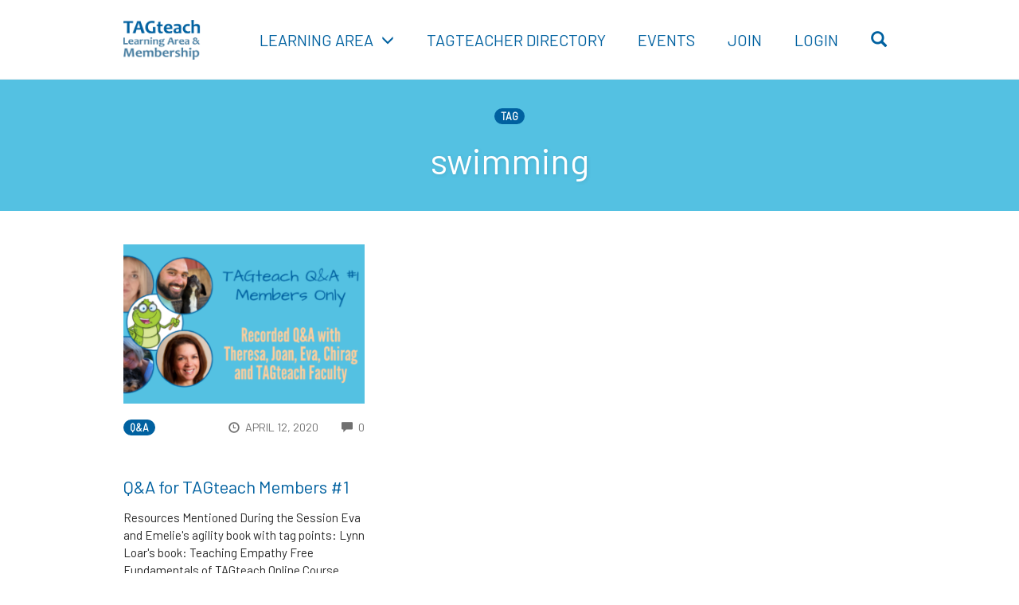

--- FILE ---
content_type: text/css
request_url: https://tagteachmembers.com/wp-content/plugins/wpep/assets/front-themes/renewal/style.css?ver=primary-1.12.27.12
body_size: 58004
content:
@media (max-width:992px){html.wpep-primary-content-sidebar-navigation-active{position:fixed;overflow:hidden}}html.wpep-course-type-full-screen{height:100%;overflow:hidden}body.admin-bar.wpep-tab-content-expanded #wpep-tab-expanding-container{margin-top:32px!important}@media (max-width:782px){body.admin-bar.wpep-tab-content-expanded #wpep-tab-expanding-container{margin-top:46px!important}}@media (max-width:992px){body.wpep-primary-content-sidebar-navigation-active{position:fixed;overflow:hidden}body.wpep-primary-content-sidebar-navigation-active .wpep-primary-content-sidebar-navigation-overlay{display:block}}@media (max-width:992px){body .wpep-primary-content-sidebar-navigation-overlay{top:0;left:0;right:0;bottom:0;content:"";clear:both;display:none;cursor:pointer;position:fixed;z-index:100000000;background:rgba(0,0,0,.5);-webkit-box-sizing:border-box;-moz-box-sizing:border-box;box-sizing:border-box}}.wpep-tab-content-expanded{overflow:hidden}.wpep-tab-content-expanded #wpep-tab-expanding-container{top:0;left:0;right:0;bottom:0;margin:0;padding:0;z-index:1000;position:fixed;overflow-y:scroll;background:#fff}.wpep-tab-content-expanded #wpep-tab-expanding-container .wpep-wrapper{padding-top:11px}.wpep-tab-content-expanded #wpep-tab-expanding-container .wpep-wrapper>.wpep-container .wpep-tabs-container>.wpep-tab-item-expand{float:right;display:inline-block}.wpep-checkbox-mark{margin:0;padding:0;color:#fff;font-style:normal!important}.wpep-checkbox-mark:before{margin:0;padding:0;display:block;color:inherit;content:'\e802'!important;font-size:13px!important;font-weight:400!important;line-height:19px!important;font-family:wpep-icon-pack,sans-serif!important}.wpep-activity-report-placeholder-container{padding:0;margin:0 auto;max-width:1200px;position:relative}.wpep-activity-report-placeholder-container .wpep-activity-report-placeholder-label-container{top:0;left:0;right:0;margin:0;padding:0 8px;position:absolute}.wpep-activity-report-placeholder-container .wpep-activity-report-placeholder-label-container:after,.wpep-activity-report-placeholder-container .wpep-activity-report-placeholder-label-container:before{clear:both;content:"";display:block}.wpep-activity-report-placeholder-container [data-wpep-activity-report-placeholder-label=left]{margin:0;float:left;max-width:49%;font-size:14px;font-weight:500;padding:10px 15px;line-height:1.3em;background:#f4f4f4}.wpep-activity-report-placeholder-container [data-wpep-activity-report-placeholder-label=right]{margin:0;float:right;max-width:49%;font-size:14px;font-weight:500;padding:10px 15px;line-height:1.3em;background:#f4f4f4}.wpep-activity-report-placeholder-container .wpep-activity-report-placeholder{width:100%;max-width:100%}.author-avatar img,.comment-content img,.entry-content img,.widget img,img.header-image,img.wp-post-image{border:none!important;-moz-box-shadow:none!important;-webkit-box-shadow:none!important;box-shadow:none!important;-moz-border-radius:0!important;-webkit-border-radius:0!important;border-radius:0!important}.comment-content a,.entry-summary a,.page-content a,.pingback .comment-body>a{border:none!important}.entry-content a{border:none}.wistia_responsive_wrapper{margin:0}.wistia_responsive_wrapper a,.wistia_responsive_wrapper blockquote,.wistia_responsive_wrapper button,.wistia_responsive_wrapper div,.wistia_responsive_wrapper h1,.wistia_responsive_wrapper h2,.wistia_responsive_wrapper h3,.wistia_responsive_wrapper h4,.wistia_responsive_wrapper h5,.wistia_responsive_wrapper h6,.wistia_responsive_wrapper img,.wistia_responsive_wrapper input,.wistia_responsive_wrapper li,.wistia_responsive_wrapper ol,.wistia_responsive_wrapper p,.wistia_responsive_wrapper span,.wistia_responsive_wrapper td,.wistia_responsive_wrapper textarea,.wistia_responsive_wrapper tr,.wistia_responsive_wrapper ul{margin:0}.wistia_responsive_wrapper video{padding:0}.wistia_responsive_padding video{padding:0!important}.oembed-gist .gist .gist-meta,.oembed-gist .gist .gist-meta a,.oembed-gist .gist .gist-meta img{color:#586069;vertical-align:bottom;font:12px -apple-system,BlinkMacSystemFont,"Segoe UI",Helvetica,Arial,sans-serif,"Apple Color Emoji","Segoe UI Emoji","Segoe UI Symbol"!important}.oembed-gist .gist .gist-meta a{font-weight:600!important}.course-primary-container>.course-primary-content .primary-video .fluid-width-video-wrapper{padding-top:0!important}.cnt article .wpep-wrapper ul{list-style-image:none}.videojs-hls-player-wrapper a,.videojs-hls-player-wrapper blockquote,.videojs-hls-player-wrapper button,.videojs-hls-player-wrapper code,.videojs-hls-player-wrapper dd,.videojs-hls-player-wrapper dl,.videojs-hls-player-wrapper dt,.videojs-hls-player-wrapper h1,.videojs-hls-player-wrapper h2,.videojs-hls-player-wrapper h3,.videojs-hls-player-wrapper h4,.videojs-hls-player-wrapper h5,.videojs-hls-player-wrapper h6,.videojs-hls-player-wrapper img,.videojs-hls-player-wrapper input,.videojs-hls-player-wrapper li,.videojs-hls-player-wrapper ol,.videojs-hls-player-wrapper p,.videojs-hls-player-wrapper pre,.videojs-hls-player-wrapper span,.videojs-hls-player-wrapper td,.videojs-hls-player-wrapper textarea,.videojs-hls-player-wrapper tr,.videojs-hls-player-wrapper ul{font-size:10px;line-height:1.3em}.wpep-wrapper>.wpep-container .wpep-course-single .wpep-content-from-editor .arve-wrapper{max-width:inherit!important}@font-face{font-family:wpep-icon-pack;src:url(../../font/icon-frontend-pack.eot);src:url(../../font/icon-frontend-pack.eot#iefix) format('embedded-opentype'),url(../../font/icon-frontend-pack.woff) format('woff2'),url(../../font/icon-frontend-pack.woff) format('woff'),url(../../font/icon-frontend-pack.ttf) format('truetype'),url(../../font/icon-frontend-pack.svg) format('svg');font-style:normal;font-weight:400}[data-wpep-icon-pack]::before{font-family:wpep-icon-pack,sans-serif!important;font-style:normal;font-weight:400;speak:none;display:inline-block;text-decoration:inherit;width:1em;margin-right:.2em;text-align:center;font-variant:normal;text-transform:none;line-height:1em;margin-left:.2em;-webkit-font-smoothing:antialiased;-moz-osx-font-smoothing:grayscale}[data-wpep-icon-pack=mail]:before{content:'\e800'}[data-wpep-icon-pack=at]:before{content:'\e801'}[data-wpep-icon-pack=facebook-circled]:before{content:'\f051'}[data-wpep-icon-pack=twitter]:before{content:'\f099'}[data-wpep-icon-pack=pinterest]:before{content:'\f0d3'}[data-wpep-icon-pack=gplus]:before{content:'\f0d4'}[data-wpep-icon-pack=xing]:before{content:'\f169'}[data-wpep-icon-pack=youtube]:before{content:'\f16a'}[data-wpep-icon-pack=skype]:before{content:'\f17e'}[data-wpep-icon-pack=vk]:before{content:'\f189'}[data-wpep-icon-pack=behance]:before{content:'\f1b5'}[data-wpep-icon-pack=deviant_art]:before{content:'\f1bd'}[data-wpep-icon-pack=whatsapp]:before{content:'\f232'}[data-wpep-icon-pack=reddit]:before{content:'\f281'}[data-wpep-icon-pack=snapchat]:before{content:'\f2ad'}[data-wpep-icon-pack=telegram]:before{content:'\f2c6'}[data-wpep-icon-pack=facebook]:before{content:'\f30e'}[data-wpep-icon-pack=linkedin]:before{content:'\f30c'}[data-wpep-icon-pack=stumbleupon]:before{content:'\f31e'}[data-wpep-icon-pack=instagram]:before{content:'\f32d'}[data-wpep-icon-pack=university]:before{content:'\f19d'}[data-wpep-icon-pack=document]:before{content:'\f15c'}[data-wpep-icon-pack=video]:before{content:'\f16a'}[data-wpep-icon-pack=sound]:before{content:'\e815'}[data-wpep-icon-pack=download]:before{content:'\e816'}[data-wpep-icon-pack=up]:before{content:'\e819'}[data-wpep-icon-pack=down]:before{content:'\e818'}[data-wpep-icon-pack=close]:before{content:'\e817'}[data-wpep-icon-pack=menu]:before{content:'\f0c9'}[data-wpep-icon-pack=ok]:before{content:'\e802'}[data-wpep-icon-pack=arrow-left]:before{content:'\e803'}[data-wpep-icon-pack=arrow-right]:before{content:'\e804'}[data-wpep-icon-pack=arrow-circle-left]:before{content:'\e805'}[data-wpep-icon-pack=arrow-circle-right]:before{content:'\e806'}.wpep-hero-section,.wpep-wrapper .wpep-hero-section{padding:20px!important;color:#242424!important;margin:30px 0!important;text-align:center!important;background:#fafafa!important}.wpep-hero-section a:not(.wpep-button),.wpep-hero-section blockquote,.wpep-hero-section button:not(.wpep-button),.wpep-hero-section div,.wpep-hero-section h1,.wpep-hero-section h2,.wpep-hero-section h3,.wpep-hero-section h4,.wpep-hero-section h5,.wpep-hero-section h6,.wpep-hero-section img,.wpep-hero-section input,.wpep-hero-section li,.wpep-hero-section p,.wpep-hero-section span,.wpep-hero-section td,.wpep-hero-section textarea,.wpep-hero-section tr,.wpep-wrapper .wpep-hero-section a:not(.wpep-button),.wpep-wrapper .wpep-hero-section blockquote,.wpep-wrapper .wpep-hero-section button:not(.wpep-button),.wpep-wrapper .wpep-hero-section div,.wpep-wrapper .wpep-hero-section h1,.wpep-wrapper .wpep-hero-section h2,.wpep-wrapper .wpep-hero-section h3,.wpep-wrapper .wpep-hero-section h4,.wpep-wrapper .wpep-hero-section h5,.wpep-wrapper .wpep-hero-section h6,.wpep-wrapper .wpep-hero-section img,.wpep-wrapper .wpep-hero-section input,.wpep-wrapper .wpep-hero-section li,.wpep-wrapper .wpep-hero-section p,.wpep-wrapper .wpep-hero-section span,.wpep-wrapper .wpep-hero-section td,.wpep-wrapper .wpep-hero-section textarea,.wpep-wrapper .wpep-hero-section tr{margin:0;word-wrap:normal;letter-spacing:0;vertical-align:top;text-decoration:none;color:#242424!important}.wpep-hero-section h1,.wpep-hero-section h2,.wpep-hero-section h3,.wpep-hero-section h4,.wpep-hero-section h5,.wpep-hero-section h6,.wpep-wrapper .wpep-hero-section h1,.wpep-wrapper .wpep-hero-section h2,.wpep-wrapper .wpep-hero-section h3,.wpep-wrapper .wpep-hero-section h4,.wpep-wrapper .wpep-hero-section h5,.wpep-wrapper .wpep-hero-section h6{margin:0 0 20px 0!important}.wpep-hero-section p,.wpep-wrapper .wpep-hero-section p{margin:0 0 15px 0!important}.wpep-hero-section.wpep-hero-section-compact>h2,.wpep-wrapper .wpep-hero-section.wpep-hero-section-compact>h2{float:left!important;margin:0!important;padding:7px 0!important}.wpep-hero-section.wpep-hero-section-compact>p.wpep-link-container,.wpep-wrapper .wpep-hero-section.wpep-hero-section-compact>p.wpep-link-container{margin:0!important;padding:0!important}.wpep-hero-section.wpep-hero-section-compact>p.wpep-link-container>a,.wpep-wrapper .wpep-hero-section.wpep-hero-section-compact>p.wpep-link-container>a{padding:14px 20px!important}.wpep-hero-section>p.wpep-link-container,.wpep-wrapper .wpep-hero-section>p.wpep-link-container{margin:0!important;padding:0!important}.wpep-hero-section-collection>h2,.wpep-wrapper .wpep-hero-section-collection>h2{margin:0 0 10px 0!important;padding:0 5px 0 5px!important}.wpep-hero-section-collection>.wpep-hero-section,.wpep-wrapper .wpep-hero-section-collection>.wpep-hero-section{margin:0 0 2px 0!important;padding:0!important}.wpep-hero-section-collection>.wpep-hero-section h2,.wpep-wrapper .wpep-hero-section-collection>.wpep-hero-section h2{padding:0!important}.wpep-link-container{padding:0!important;display:block!important;margin:0!important}.wpep-link-container:after{display:table;content:"";clear:both}.wpep-link-container.wpep-link-container-left>a{float:left!important}.wpep-link-container.wpep-link-container-center>a{float:none!important;width:200px!important;display:block!important;text-align:center!important;margin:10px auto!important}.wpep-link-container.wpep-link-container-right>a{float:right!important}.wpep-link-container>.wpep-button{display:inline-block}.wpep-link-container>.wpep-button:before{clear:both;content:"";display:table}.wpep-notification{border:none;display:block;letter-spacing:0;min-height:43px;position:relative;text-decoration:none;padding:10px!important;color:#898989!important;margin:0 0 20px 0!important;background:#eee!important;-moz-box-shadow:none;-webkit-box-shadow:none;box-shadow:none;-webkit-box-sizing:border-box;-moz-box-sizing:border-box;box-sizing:border-box}.wpep-notification:before{padding:0;float:left;width:20px;height:20px;content:"\f348";margin:0 6px 0 0;vertical-align:top;color:#575757!important;font-family:Dashicons,sans-serif!important}.wpep-notification:after{content:"";-webkit-box-sizing:border-box;-moz-box-sizing:border-box;box-sizing:border-box}.wpep-notification.wpep-notification-info{color:#01579B!important;background:#B3E5FC!important}.wpep-notification.wpep-notification-info:before{color:#01579B!important;content:"\f348"}.wpep-notification.wpep-notification-info a,.wpep-notification.wpep-notification-info span{color:#01579B!important}.wpep-notification.wpep-notification-info .wpep-button-text .wpep-mini-spinner-loader i{border-color:#01579B transparent transparent transparent}.wpep-notification.wpep-notification-success{color:#33691E!important;background:#DCEDC8!important}.wpep-notification.wpep-notification-success:before{color:#33691E!important;content:"\f147"}.wpep-notification.wpep-notification-success a,.wpep-notification.wpep-notification-success span{color:#33691E!important}.wpep-notification.wpep-notification-success .wpep-button-text .wpep-mini-spinner-loader i{border-color:#33691E transparent transparent transparent}.wpep-notification.wpep-notification-warning{color:#F57F17!important;background:#FFF9C4!important}.wpep-notification.wpep-notification-warning:before{color:#F57F17!important;content:"\f534"}.wpep-notification.wpep-notification-warning a,.wpep-notification.wpep-notification-warning span{color:#F57F17!important}.wpep-notification.wpep-notification-warning .wpep-button-text .wpep-mini-spinner-loader i{border-color:#F57F17 transparent transparent transparent}.wpep-notification.wpep-notification-danger{color:#B71C1C!important;background:#FFCDD2!important}.wpep-notification.wpep-notification-danger:before{color:#B71C1C!important;content:"\f158"}.wpep-notification.wpep-notification-danger a,.wpep-notification.wpep-notification-danger span{color:#B71C1C!important}.wpep-notification.wpep-notification-danger .wpep-button-text .wpep-mini-spinner-loader i{border-color:#B71C1C transparent transparent transparent}.wpep-notification a,.wpep-notification span{margin:0;padding:0;border:none!important;cursor:pointer!important;-moz-box-shadow:none;-webkit-box-shadow:none;box-shadow:none}.wpep-notification a:hover,.wpep-notification span:hover{border:none}.wpep-notification span{text-decoration:underline!important}.wpep-notification a{text-decoration:none!important}.wpep-notification a:hover{text-decoration:underline!important}.wpep-notification .wpep-button-text .wpep-mini-spinner-loader{width:18px;height:18px;margin:0 10px!important}.wpep-notification .wpep-button-text .wpep-mini-spinner-loader i{width:18px;height:18px;border-width:2px;border-color:#242424 transparent transparent transparent}body.wpep-popup-open{overflow:hidden}#wpep-popup-overlay{top:0;left:0;right:0;margin:0;padding:0;height:100vh;position:fixed;cursor:pointer;z-index:1000000;background:rgba(0,0,0,.5);display:-webkit-box;display:-moz-box;display:-ms-flexbox;display:-webkit-flex;display:flex;-webkit-flex-flow:row wrap;flex-flow:row wrap;align-content:center;align-items:center;justify-content:center}@media (max-width:830px){#wpep-popup-overlay{align-items:flex-start}}#wpep-popup-overlay *,#wpep-popup-overlay:after,#wpep-popup-overlay:before{-webkit-box-sizing:border-box;-moz-box-sizing:border-box;box-sizing:border-box}#wpep-popup-overlay .wpep-hidden{display:none!important}#wpep-popup-overlay #wpep-popup-container{z-index:5;padding:0;width:auto;border:none;outline:0;display:block;margin:0 auto;height:inherit;cursor:default;max-width:90vw;max-height:90vh;min-width:500px;border-radius:0;position:relative;background:#fff;-webkit-transition:all .1s ease;-moz-transition:all .1s ease;-o-transition:all .1s ease;transition:all .1s ease;-moz-box-shadow:rgba(0,0,0,.2) 0 0 50px 20px;-webkit-box-shadow:rgba(0,0,0,.2) 0 0 50px 20px;box-shadow:rgba(0,0,0,.2) 0 0 50px 20px}@media (max-width:830px){#wpep-popup-overlay #wpep-popup-container{min-width:100%;max-width:80vw;max-height:90vh}}#wpep-popup-overlay #wpep-popup-container #wpep-popup{margin:0;padding:0;width:100%;height:100%;display:block;max-width:90vw;max-height:90vh;overflow:auto!important}#wpep-popup-overlay #wpep-popup-container #wpep-popup.wpep-popup-large{min-width:90vw;min-height:90vh}@media (max-width:830px){#wpep-popup-overlay #wpep-popup-container #wpep-popup{margin:0 auto}}#wpep-popup-overlay #wpep-popup-container #wpep-popup iframe{width:100%;height:100%}#wpep-popup-overlay #wpep-popup-container #wpep-popup>div,#wpep-popup-overlay #wpep-popup-container #wpep-popup>form{margin:0;padding:20px;display:block}#wpep-popup-overlay #wpep-popup-container #wpep-popup>div:after,#wpep-popup-overlay #wpep-popup-container #wpep-popup>form:after{clear:both;content:'';display:block}#wpep-popup-overlay #wpep-popup-container #wpep-popup>div>h2,#wpep-popup-overlay #wpep-popup-container #wpep-popup>form>h2{padding:0;color:#242424;margin:0 0 20px 0;text-align:center;text-transform:none;text-decoration:none}#wpep-popup-overlay #wpep-popup-container #wpep-popup>div>h2:after,#wpep-popup-overlay #wpep-popup-container #wpep-popup>div>h2:before,#wpep-popup-overlay #wpep-popup-container #wpep-popup>form>h2:after,#wpep-popup-overlay #wpep-popup-container #wpep-popup>form>h2:before{display:none}#wpep-popup-overlay #wpep-popup-container #wpep-popup .wpep-resized-image-upload-container.wpep-resized-image-upload-container-wide>.wpep-image-resize-and-preview-container .wpep-left-side,#wpep-popup-overlay #wpep-popup-container #wpep-popup .wpep-resized-image-upload-container.wpep-resized-image-upload-container-wide>.wpep-image-resize-and-preview-container .wpep-right-side{width:calc(50% - 10px)}#wpep-popup-overlay #wpep-popup-container #wpep-popup .wpep-resized-image-upload-container .wpep-file-field-container{margin:0;padding:0;vertical-align:top;display:inline-block}#wpep-popup-overlay #wpep-popup-container #wpep-popup .wpep-resized-image-upload-container .wpep-file-field-container .wpep-file-field-inner-container{margin:0;padding:0;vertical-align:top;display:inline-block}#wpep-popup-overlay #wpep-popup-container #wpep-popup .wpep-resized-image-upload-container .wpep-file-field-container .wpep-file-field-inner-container:after{clear:both;content:'';display:block}#wpep-popup-overlay #wpep-popup-container #wpep-popup .wpep-resized-image-upload-container .wpep-file-field-container .wpep-file-field-inner-container>input[type=file]{margin:0;padding:0;display:none!important}#wpep-popup-overlay #wpep-popup-container #wpep-popup .wpep-resized-image-upload-container .wpep-file-field-container .wpep-file-field-inner-container>label{margin:0;float:right;color:#242424;cursor:pointer;padding:8px 12px;position:relative;vertical-align:top;text-transform:none;text-decoration:none;display:inline-block;background:0 0;outline:0!important;-moz-box-shadow:none;-webkit-box-shadow:none;box-shadow:none;border:2px solid #242424}#wpep-popup-overlay #wpep-popup-container #wpep-popup .wpep-resized-image-upload-container .wpep-file-field-container .wpep-file-field-inner-container>label:before{padding:0;color:#484848;content:"\f317";margin:-1px 5px 0 0;display:inline-block;vertical-align:bottom;font-family:Dashicons,sans-serif!important}#wpep-popup-overlay #wpep-popup-container #wpep-popup .wpep-resized-image-upload-container .wpep-file-field-container .wpep-file-field-inner-container>label:hover{background:#f4f4f4}#wpep-popup-overlay #wpep-popup-container #wpep-popup .wpep-resized-image-upload-container .wpep-file-field-container>span{margin:0;float:none;padding:11px;color:#242424;vertical-align:top;display:inline-block}#wpep-popup-overlay #wpep-popup-container #wpep-popup .wpep-resized-image-upload-container .wpep-resized-image-upload-process{margin:0;float:right;color:#242424;cursor:pointer;padding:8px 12px;vertical-align:top;text-transform:none;text-decoration:none;display:inline-block;background:0 0;outline:0!important;-moz-box-shadow:none;-webkit-box-shadow:none;box-shadow:none;border:2px solid #242424}#wpep-popup-overlay #wpep-popup-container #wpep-popup .wpep-resized-image-upload-container .wpep-resized-image-upload-process:hover{background:#f4f4f4}#wpep-popup-overlay #wpep-popup-container #wpep-popup .wpep-resized-image-upload-container>.wpep-image-resize-and-preview-container{padding:0;margin:15px 0 0 0}#wpep-popup-overlay #wpep-popup-container #wpep-popup .wpep-resized-image-upload-container>.wpep-image-resize-and-preview-container:after{clear:both;content:'';display:block}#wpep-popup-overlay #wpep-popup-container #wpep-popup .wpep-resized-image-upload-container>.wpep-image-resize-and-preview-container img{width:100%;max-width:100%}#wpep-popup-overlay #wpep-popup-container #wpep-popup .wpep-resized-image-upload-container>.wpep-image-resize-and-preview-container .wpep-left-side{margin:0;padding:0;float:left;font-size:0;overflow:hidden;width:calc(100% - 340px)}@media (max-width:700px){#wpep-popup-overlay #wpep-popup-container #wpep-popup .wpep-resized-image-upload-container>.wpep-image-resize-and-preview-container .wpep-left-side{max-width:100%;width:calc(50% - 10px)}}@media (max-width:550px){#wpep-popup-overlay #wpep-popup-container #wpep-popup .wpep-resized-image-upload-container>.wpep-image-resize-and-preview-container .wpep-left-side{margin-bottom:20px;float:none!important;width:100%!important}}#wpep-popup-overlay #wpep-popup-container #wpep-popup .wpep-resized-image-upload-container>.wpep-image-resize-and-preview-container .wpep-right-side{margin:0;padding:0;width:320px;float:right;font-size:0;overflow:hidden}@media (max-width:700px){#wpep-popup-overlay #wpep-popup-container #wpep-popup .wpep-resized-image-upload-container>.wpep-image-resize-and-preview-container .wpep-right-side{max-width:100%!important;width:calc(50% - 10px)}}@media (max-width:550px){#wpep-popup-overlay #wpep-popup-container #wpep-popup .wpep-resized-image-upload-container>.wpep-image-resize-and-preview-container .wpep-right-side{float:none!important;width:100%!important}}#wpep-popup-overlay #wpep-popup-container #wpep-popup .wpep-user-manage-notifications{height:100%}#wpep-popup-overlay #wpep-popup-container #wpep-popup .wpep-user-manage-notifications .wpep-user-manage-notifications-list{margin:0;padding:0;width:100%;display:block;overflow:auto!important;height:calc(100% - 60px);list-style-type:none!important}#wpep-popup-overlay #wpep-popup-container #wpep-popup .wpep-user-manage-notifications .wpep-user-manage-notifications-list li{margin:0;display:block;cursor:pointer;position:relative;border-style:solid;border-color:#e9e9e9;border-width:0 0 1px 0;padding:10px 40px 10px 10px}#wpep-popup-overlay #wpep-popup-container #wpep-popup .wpep-user-manage-notifications .wpep-user-manage-notifications-list li:hover>label>.wpep-notification-name{color:#242424}#wpep-popup-overlay #wpep-popup-container #wpep-popup .wpep-user-manage-notifications .wpep-user-manage-notifications-list li:last-child{border-color:transparent!important}#wpep-popup-overlay #wpep-popup-container #wpep-popup .wpep-user-manage-notifications .wpep-user-manage-notifications-list li[data-wpep-user-notification-status-sync-stage=processing] .wpep-mini-spinner-loader{-ms-filter:"progid:DXImageTransform.Microsoft.Alpha(Opacity=100)"!important;filter:alpha(opacity=100)!important;-moz-opacity:100!important;opacity:1!important}#wpep-popup-overlay #wpep-popup-container #wpep-popup .wpep-user-manage-notifications .wpep-user-manage-notifications-list li>label{margin:0;padding:0;display:block;cursor:pointer;min-height:18px}#wpep-popup-overlay #wpep-popup-container #wpep-popup .wpep-user-manage-notifications .wpep-user-manage-notifications-list li>label>input{display:none!important}#wpep-popup-overlay #wpep-popup-container #wpep-popup .wpep-user-manage-notifications .wpep-user-manage-notifications-list li>label>.wpep-notification-name{margin:0;color:#555;display:block;cursor:pointer;min-height:18px;position:relative;padding:0 0 0 28px}#wpep-popup-overlay #wpep-popup-container #wpep-popup .wpep-user-manage-notifications .wpep-user-manage-notifications-list li>label>.wpep-notification-name:before{top:0;left:2px;content:"";width:18px;height:18px;display:block;position:absolute;background:0 0;border:1px solid #484848;-moz-border-radius:5px;-webkit-border-radius:5px;border-radius:5px;-moz-box-shadow:none;-webkit-box-shadow:none;box-shadow:none}#wpep-popup-overlay #wpep-popup-container #wpep-popup .wpep-user-manage-notifications .wpep-user-manage-notifications-list li>label>.wpep-notification-name:after{top:0;left:2px;color:#484848;font-size:17px!important;line-height:19px!important;content:"\f147";position:absolute;vertical-align:top;font-family:Dashicons,sans-serif!important;-ms-filter:"progid:DXImageTransform.Microsoft.Alpha(Opacity=0)";filter:alpha(opacity=0);-moz-opacity:0;opacity:0;-webkit-transition:all .2s ease-in-out;-moz-transition:all .2s ease-in-out;-o-transition:all .2s ease-in-out;transition:all .2s ease-in-out;-moz-box-shadow:none;-webkit-box-shadow:none;box-shadow:none}#wpep-popup-overlay #wpep-popup-container #wpep-popup .wpep-user-manage-notifications .wpep-user-manage-notifications-list li>label>input[type=checkbox]:checked+.wpep-notification-name:after{-ms-filter:"progid:DXImageTransform.Microsoft.Alpha(Opacity=100)";filter:alpha(opacity=100);-moz-opacity:100;opacity:1}#wpep-popup-overlay #wpep-popup-container #wpep-popup .wpep-user-manage-notifications .wpep-user-manage-notifications-list li .wpep-mini-spinner-loader{top:10px;right:10px;width:19px;height:19px;position:absolute;display:inline-block;-ms-filter:"progid:DXImageTransform.Microsoft.Alpha(Opacity=0)"!important;filter:alpha(opacity=0)!important;-moz-opacity:0!important;opacity:0!important}#wpep-popup-overlay #wpep-popup-container #wpep-popup .wpep-user-manage-notifications .wpep-user-manage-notifications-list li .wpep-mini-spinner-loader div{margin:0;padding:0;width:19px;height:19px;display:block;position:absolute;border-width:3px;border-style:solid;border-color:#242424 transparent transparent transparent;animation:wpep-mini-spinner-loader 1.2s cubic-bezier(.5,0,.5,1) infinite;-moz-border-radius:50%;-webkit-border-radius:50%;border-radius:50%}#wpep-popup-overlay #wpep-popup-container #wpep-popup .wpep-user-manage-notifications .wpep-user-manage-notifications-list li .wpep-mini-spinner-loader div:nth-child(1){animation-delay:-.45s}#wpep-popup-overlay #wpep-popup-container #wpep-popup .wpep-user-manage-notifications .wpep-user-manage-notifications-list li .wpep-mini-spinner-loader div:nth-child(2){animation-delay:-.3s}#wpep-popup-overlay #wpep-popup-container #wpep-popup .wpep-user-manage-notifications .wpep-user-manage-notifications-list li .wpep-mini-spinner-loader div:nth-child(3){animation-delay:-.15s}@keyframes wpep-mini-spinner-loader{0%{transform:rotate(0)}100%{transform:rotate(360deg)}}#wpep-popup-overlay #wpep-popup-container #wpep-popup .wpep-user-manage-notifications .wpep-user-manage-notifications-list li .wpep-notification{margin-bottom:0!important}#wpep-popup-overlay #wpep-popup-container #wpep-popup .wpep-user-profile-change-password [data-wpep-field-row=standard]{padding:0;margin:0 0 15px 0}#wpep-popup-overlay #wpep-popup-container #wpep-popup .wpep-user-profile-change-password [data-wpep-field-row=standard] label{padding:0;float:none;border:none;color:#242424;display:block;cursor:default;margin:0 0 5px 0;position:relative;vertical-align:top;text-transform:none;text-decoration:none;background:0 0;outline:0!important;-moz-box-shadow:none;-webkit-box-shadow:none;box-shadow:none;-moz-border-radius:0;-webkit-border-radius:0;border-radius:0}#wpep-popup-overlay #wpep-popup-container #wpep-popup .wpep-user-profile-change-password [data-wpep-field-row=standard] input[type=text],#wpep-popup-overlay #wpep-popup-container #wpep-popup .wpep-user-profile-change-password [data-wpep-field-row=standard] input[type=email],#wpep-popup-overlay #wpep-popup-container #wpep-popup .wpep-user-profile-change-password [data-wpep-field-row=standard] input[type=password]{margin:0;float:none;width:100%;color:#242424;display:block;padding:8px 12px;position:relative;vertical-align:top;text-transform:none;text-decoration:none;background:0 0;outline:0!important;border:1px solid #242424;-moz-box-shadow:none;-webkit-box-shadow:none;box-shadow:none;-moz-border-radius:0;-webkit-border-radius:0;border-radius:0;-webkit-transition:all .2s ease-in-out;-moz-transition:all .2s ease-in-out;-o-transition:all .2s ease-in-out;transition:all .2s ease-in-out}#wpep-popup-overlay #wpep-popup-container #wpep-popup .wpep-user-profile-change-password [data-wpep-field-row=standard] input[type=text]:focus,#wpep-popup-overlay #wpep-popup-container #wpep-popup .wpep-user-profile-change-password [data-wpep-field-row=standard] input[type=email]:focus,#wpep-popup-overlay #wpep-popup-container #wpep-popup .wpep-user-profile-change-password [data-wpep-field-row=standard] input[type=password]:focus{-moz-box-shadow:0 0 0 1px #242424;-webkit-box-shadow:0 0 0 1px #242424;box-shadow:0 0 0 1px #242424}#wpep-popup-overlay #wpep-popup-container #wpep-popup .wpep-user-profile-change-password [data-wpep-field-row=operations]{margin:10px 0 0 0}#wpep-popup-overlay #wpep-popup-container #wpep-popup .wpep-user-profile-change-password [data-wpep-field-row=operations] .wpep-mini-spinner-loader{width:14px;height:14px;margin:-1px 0 -2px 10px}#wpep-popup-overlay #wpep-popup-container #wpep-popup .wpep-user-profile-change-password [data-wpep-field-row=operations] .wpep-mini-spinner-loader i{width:14px;height:14px;border-width:2px;border-color:#242424 transparent transparent transparent}#wpep-popup-overlay #wpep-popup-container #wpep-popup .wpep-user-profile-change-password [data-wpep-field-row=operations] .wpep-cancel-operation{margin:0;float:none;border:none;color:#242424;cursor:pointer;padding:11px 12px;position:relative;vertical-align:top;text-transform:none;text-decoration:none;display:inline-block;background:0 0;outline:0!important;-moz-box-shadow:none;-webkit-box-shadow:none;box-shadow:none;-moz-border-radius:0;-webkit-border-radius:0;border-radius:0;-webkit-transition:all .2s ease-in-out;-moz-transition:all .2s ease-in-out;-o-transition:all .2s ease-in-out;transition:all .2s ease-in-out}#wpep-popup-overlay #wpep-popup-container #wpep-popup .wpep-user-profile-change-password [data-wpep-field-row=operations] .wpep-cancel-operation:hover{color:#B71C1C}#wpep-popup-overlay #wpep-popup-container #wpep-popup .wpep-comment-reaction-list-container{height:100%}@media (max-width:830px){#wpep-popup-overlay #wpep-popup-container #wpep-popup .wpep-comment-reaction-list-container{padding-left:0;padding-right:0}}#wpep-popup-overlay #wpep-popup-container #wpep-popup .wpep-comment-reaction-list-container .wpep-comment-reaction-overview-container{margin:0;padding:0;display:block;overflow:hidden;line-height:1em;white-space:nowrap;border-color:#ececec;border-style:solid;border-width:0 0 1px 0}#wpep-popup-overlay #wpep-popup-container #wpep-popup .wpep-comment-reaction-list-container .wpep-comment-reaction-overview-container .wpep-comment-reaction-overview-item{cursor:pointer;line-height:1em;margin:0 8px -1px 0;display:inline-block;padding:0 1px 10px 1px}#wpep-popup-overlay #wpep-popup-container #wpep-popup .wpep-comment-reaction-list-container .wpep-comment-reaction-overview-container .wpep-comment-reaction-overview-item[data-wpep-comment-reaction-overview-status=highlight]{border-color:#000;border-style:solid;border-width:0 0 2px 0}#wpep-popup-overlay #wpep-popup-container #wpep-popup .wpep-comment-reaction-list-container .wpep-comment-reaction-overview-container .wpep-comment-reaction-overview-item[data-wpep-comment-reaction-overview-status=highlight] .wpep-reaction-label,#wpep-popup-overlay #wpep-popup-container #wpep-popup .wpep-comment-reaction-list-container .wpep-comment-reaction-overview-container .wpep-comment-reaction-overview-item[data-wpep-comment-reaction-overview-status=highlight] [data-wpep-reaction-count]{color:#000}#wpep-popup-overlay #wpep-popup-container #wpep-popup .wpep-comment-reaction-list-container .wpep-comment-reaction-overview-container .wpep-comment-reaction-overview-item .wpep-reaction-label,#wpep-popup-overlay #wpep-popup-container #wpep-popup .wpep-comment-reaction-list-container .wpep-comment-reaction-overview-container .wpep-comment-reaction-overview-item [data-wpep-reaction-count]{margin:0;padding:0;float:none;border:none;color:#242424;vertical-align:top;text-transform:none;text-decoration:none;display:inline-block;background:0 0;-webkit-transition:all .45s cubic-bezier(.23,1,.32,1);-moz-transition:all .45s cubic-bezier(.23,1,.32,1);-o-transition:all .45s cubic-bezier(.23,1,.32,1);transition:all .45s cubic-bezier(.23,1,.32,1)}#wpep-popup-overlay #wpep-popup-container #wpep-popup .wpep-comment-reaction-list-container .wpep-comment-reaction-overview-container .wpep-comment-reaction-overview-item .wpep-reaction-label{margin-right:5px}#wpep-popup-overlay #wpep-popup-container #wpep-popup .wpep-comment-reaction-list-container .wpep-comment-reaction-overview-container .wpep-comment-reaction-overview-item [data-wpep-reaction-code]{padding:0!important;width:1em!important;height:1em!important;border:none!important;outline:0!important;line-height:0!important;box-shadow:none!important;background:0 0!important;vertical-align:top!important;margin:0 5px 0 0!important;display:inline-block!important}#wpep-popup-overlay #wpep-popup-container #wpep-popup .wpep-comment-reaction-list-container .wpep-comment-reaction-list-entries-container{margin:0;padding:0;display:block;text-align:center}#wpep-popup-overlay #wpep-popup-container #wpep-popup .wpep-comment-reaction-list-container .wpep-comment-reaction-list-entries-container .wpep-comment-reaction-list-entry{margin:0;width:100%;padding:10px 0;text-align:left;position:relative;display:-webkit-box;display:-moz-box;display:-ms-flexbox;display:-webkit-flex;display:flex;-webkit-flex-flow:row wrap;flex-flow:row wrap;align-content:center;align-items:center;justify-content:space-between}@media (max-width:768px){#wpep-popup-overlay #wpep-popup-container #wpep-popup .wpep-comment-reaction-list-container .wpep-comment-reaction-list-entries-container .wpep-comment-reaction-list-entry{padding:5px 0}}#wpep-popup-overlay #wpep-popup-container #wpep-popup .wpep-comment-reaction-list-container .wpep-comment-reaction-list-entries-container .wpep-comment-reaction-list-entry:after{right:0!important;margin:0!important;padding:0!important;height:1px!important;content:""!important;bottom:-1px!important;top:inherit!important;left:inherit!important;display:block!important;position:absolute!important;background:#ececec!important;width:calc(100% - 60px)!important}#wpep-popup-overlay #wpep-popup-container #wpep-popup .wpep-comment-reaction-list-container .wpep-comment-reaction-list-entries-container .wpep-comment-reaction-list-entry .wpep-comment-reaction-author-container{padding:0;width:40px;height:40px;margin:0 20px 0 0;position:relative;display:inline-block;vertical-align:middle}@media (max-width:768px){#wpep-popup-overlay #wpep-popup-container #wpep-popup .wpep-comment-reaction-list-container .wpep-comment-reaction-list-entries-container .wpep-comment-reaction-list-entry .wpep-comment-reaction-author-container{width:32px;height:32px;margin-right:15px}}#wpep-popup-overlay #wpep-popup-container #wpep-popup .wpep-comment-reaction-list-container .wpep-comment-reaction-list-entries-container .wpep-comment-reaction-list-entry .wpep-comment-reaction-author-container .avatar{margin:0;padding:0;width:40px;height:40px}@media (max-width:768px){#wpep-popup-overlay #wpep-popup-container #wpep-popup .wpep-comment-reaction-list-container .wpep-comment-reaction-list-entries-container .wpep-comment-reaction-list-entry .wpep-comment-reaction-author-container .avatar{width:32px;height:32px}}#wpep-popup-overlay #wpep-popup-container #wpep-popup .wpep-comment-reaction-list-container .wpep-comment-reaction-list-entries-container .wpep-comment-reaction-list-entry .wpep-comment-reaction-author-container [data-wpep-comment-reaction-code]{margin:0;padding:0;width:18px;height:18px;right:-5px;bottom:-5px;top:inherit;left:inherit;position:absolute}#wpep-popup-overlay #wpep-popup-container #wpep-popup .wpep-comment-reaction-list-container .wpep-comment-reaction-list-entries-container .wpep-comment-reaction-list-entry .wpep-comment-reaction-author-container [data-wpep-comment-reaction-code] .wpep-formatted-reaction-code{margin:0!important;padding:0!important;width:18px!important;height:18px!important;border:none!important;outline:0!important;line-height:0!important;box-shadow:none!important;background:0 0!important;vertical-align:top!important;display:inline-block!important}#wpep-popup-overlay #wpep-popup-container #wpep-popup .wpep-comment-reaction-list-container .wpep-comment-reaction-list-entries-container .wpep-comment-reaction-list-entry .wpep-comment-reaction-author-name{margin:0;padding:0;width:100%;float:none;border:none;display:block;color:#242424;overflow:hidden;white-space:nowrap;text-transform:none;text-decoration:none;background:0 0;text-overflow:ellipsis;max-width:calc(100% - 60px - 120px)!important;-webkit-transition:all .45s cubic-bezier(.23,1,.32,1);-moz-transition:all .45s cubic-bezier(.23,1,.32,1);-o-transition:all .45s cubic-bezier(.23,1,.32,1);transition:all .45s cubic-bezier(.23,1,.32,1)}#wpep-popup-overlay #wpep-popup-container #wpep-popup .wpep-comment-reaction-list-container .wpep-comment-reaction-list-entries-container .wpep-comment-reaction-list-entry .wpep-button{float:right!important;word-break:initial!important;margin:7px 0 7px 20px!important}#wpep-popup-overlay #wpep-popup-container #wpep-popup .wpep-comment-reaction-list-container .wpep-comment-reaction-list-entries-container [data-wpep-reaction-list-entries-show-more]{float:none;border:none;padding:5px;color:#888;cursor:pointer;margin:15px 0 0 0;text-align:center;vertical-align:top;display:inline-block;text-transform:none;text-decoration:none;background:0 0;-webkit-transition:all .45s cubic-bezier(.23,1,.32,1);-moz-transition:all .45s cubic-bezier(.23,1,.32,1);-o-transition:all .45s cubic-bezier(.23,1,.32,1);transition:all .45s cubic-bezier(.23,1,.32,1)}#wpep-popup-overlay #wpep-popup-container #wpep-popup .wpep-comment-reaction-list-container .wpep-comment-reaction-list-entries-container [data-wpep-reaction-list-entries-show-more]:hover{color:#242424}#wpep-popup-overlay #wpep-popup-container #wpep-popup .wpep-comment-reaction-list-container .wpep-comment-reaction-list-entries-container [data-wpep-reaction-list-entries-show-more]:after,#wpep-popup-overlay #wpep-popup-container #wpep-popup .wpep-comment-reaction-list-container .wpep-comment-reaction-list-entries-container [data-wpep-reaction-list-entries-show-more]:before{display:block!important}@media (max-width:830px){#wpep-popup-overlay #wpep-popup-container #wpep-popup .wpep-comment-reaction-list-container .wpep-comment-reaction-list-entries-container [data-wpep-reaction-list-entries-show-more]{margin-bottom:15px}}#wpep-popup-overlay #wpep-popup-container .wpep-popup-close-icon{z-index:1;top:-7px;padding:0;width:28px;height:28px;right:-32px;cursor:pointer;position:absolute;text-align:center;vertical-align:top;display:inline-block;box-shadow:none!important;background:0 0!important}@media (max-width:830px){#wpep-popup-overlay #wpep-popup-container .wpep-popup-close-icon{top:3px;right:2px}}#wpep-popup-overlay #wpep-popup-container .wpep-popup-close-icon:before{padding:0;color:#fff;font-size:30px;line-height:1em;content:"\f335";font-weight:400;font-style:normal;vertical-align:top;display:inline-block;font-family:Dashicons,sans-serif!important;text-decoration:inherit;-webkit-font-smoothing:antialiased;-moz-osx-font-smoothing:grayscale;-webkit-transition:all .1s ease;-moz-transition:all .1s ease;-o-transition:all .1s ease;transition:all .1s ease}@media (max-width:830px){#wpep-popup-overlay #wpep-popup-container .wpep-popup-close-icon:before{color:#242424}}#wpep-popup-overlay #wpep-popup-loader{top:50%;left:0;right:0;z-index:1000;margin:0 auto;position:absolute;-ms-transform:translateY(-50%);-webkit-transform:translateY(-50%);transform:translateY(-50%)}#wpep-popup-overlay .cropper-container{direction:ltr;font-size:0;line-height:0;position:relative;-ms-touch-action:none;touch-action:none;-webkit-user-select:none;-moz-user-select:none;-ms-user-select:none;user-select:none}#wpep-popup-overlay .cropper-container img{display:block;height:100%;image-orientation:0deg;max-height:none!important;max-width:none!important;min-height:0!important;min-width:0!important;width:100%}#wpep-popup-overlay .cropper-canvas,#wpep-popup-overlay .cropper-crop-box,#wpep-popup-overlay .cropper-drag-box,#wpep-popup-overlay .cropper-modal,#wpep-popup-overlay .cropper-wrap-box{bottom:0;left:0;position:absolute;right:0;top:0}#wpep-popup-overlay .cropper-canvas,#wpep-popup-overlay .cropper-wrap-box{overflow:hidden}#wpep-popup-overlay .cropper-drag-box{background-color:#fff;opacity:0}#wpep-popup-overlay .cropper-modal{background-color:#000;opacity:.5}#wpep-popup-overlay .cropper-view-box{display:block;height:100%;outline-color:rgba(51,153,255,.75);outline:1px solid #39f;overflow:hidden;width:100%}#wpep-popup-overlay .cropper-dashed{border:0 dashed #eee;display:block;opacity:.5;position:absolute}#wpep-popup-overlay .cropper-dashed.dashed-h{border-bottom-width:1px;border-top-width:1px;height:calc(100% / 3);left:0;top:calc(100% / 3);width:100%}#wpep-popup-overlay .cropper-dashed.dashed-v{border-left-width:1px;border-right-width:1px;height:100%;left:calc(100% / 3);top:0;width:calc(100% / 3)}#wpep-popup-overlay .cropper-center{display:block;height:0;left:50%;opacity:.75;position:absolute;top:50%;width:0}#wpep-popup-overlay .cropper-center:after,#wpep-popup-overlay .cropper-center:before{background-color:#eee;content:' ';display:block;position:absolute}#wpep-popup-overlay .cropper-center:before{height:1px;left:-3px;top:0;width:7px}#wpep-popup-overlay .cropper-center:after{height:7px;left:0;top:-3px;width:1px}#wpep-popup-overlay .cropper-face,#wpep-popup-overlay .cropper-line,#wpep-popup-overlay .cropper-point{display:block;height:100%;opacity:.1;position:absolute;width:100%}#wpep-popup-overlay .cropper-face{background-color:#fff;left:0;top:0}#wpep-popup-overlay .cropper-line{background-color:#39f}#wpep-popup-overlay .cropper-line.line-e{cursor:ew-resize;right:-3px;top:0;width:5px}#wpep-popup-overlay .cropper-line.line-n{cursor:ns-resize;height:5px;left:0;top:-3px}#wpep-popup-overlay .cropper-line.line-w{cursor:ew-resize;left:-3px;top:0;width:5px}#wpep-popup-overlay .cropper-line.line-s{bottom:-3px;cursor:ns-resize;height:5px;left:0}#wpep-popup-overlay .cropper-point{background-color:#39f;height:5px;opacity:.75;width:5px}#wpep-popup-overlay .cropper-point.point-e{cursor:ew-resize;margin-top:-3px;right:-3px;top:50%}#wpep-popup-overlay .cropper-point.point-n{cursor:ns-resize;left:50%;margin-left:-3px;top:-3px}#wpep-popup-overlay .cropper-point.point-w{cursor:ew-resize;left:-3px;margin-top:-3px;top:50%}#wpep-popup-overlay .cropper-point.point-s{bottom:-3px;cursor:s-resize;left:50%;margin-left:-3px}#wpep-popup-overlay .cropper-point.point-ne{cursor:nesw-resize;right:-3px;top:-3px}#wpep-popup-overlay .cropper-point.point-nw{cursor:nwse-resize;left:-3px;top:-3px}#wpep-popup-overlay .cropper-point.point-sw{bottom:-3px;cursor:nesw-resize;left:-3px}#wpep-popup-overlay .cropper-point.point-se{bottom:-3px;cursor:nwse-resize;height:20px;opacity:1;right:-3px;width:20px}@media (min-width:768px){#wpep-popup-overlay .cropper-point.point-se{height:15px;width:15px}}@media (min-width:992px){#wpep-popup-overlay .cropper-point.point-se{height:10px;width:10px}}@media (min-width:1200px){#wpep-popup-overlay .cropper-point.point-se{height:5px;opacity:.75;width:5px}}#wpep-popup-overlay .cropper-point.point-se:before{background-color:#39f;bottom:-50%;content:' ';display:block;height:200%;opacity:0;position:absolute;right:-50%;width:200%}#wpep-popup-overlay .cropper-invisible{opacity:0}#wpep-popup-overlay .cropper-bg{background-image:url([data-uri])}#wpep-popup-overlay .cropper-hide{display:block;height:0;position:absolute;width:0}#wpep-popup-overlay .cropper-hidden{display:none!important}#wpep-popup-overlay .cropper-move{cursor:move}#wpep-popup-overlay .cropper-crop{cursor:crosshair}#wpep-popup-overlay .cropper-disabled .cropper-drag-box,#wpep-popup-overlay .cropper-disabled .cropper-face,#wpep-popup-overlay .cropper-disabled .cropper-line,#wpep-popup-overlay .cropper-disabled .cropper-point{cursor:not-allowed}.wpep-spinner-loader-container{text-align:center;width:100%;padding:10px;display:block}.wpep-spinner-loader-container>h2{font-size:20px;text-align:center;color:#38e}@-webkit-keyframes wpep-spinner-loader{0%{-ms-transform:rotate(0);-webkit-transform:rotate(0);transform:rotate(0)}100%{-ms-transform:rotate(360deg);-webkit-transform:rotate(360deg);transform:rotate(360deg)}}@-moz-keyframes wpep-spinner-loader{0%{-ms-transform:rotate(0);-webkit-transform:rotate(0);transform:rotate(0)}100%{-ms-transform:rotate(360deg);-webkit-transform:rotate(360deg);transform:rotate(360deg)}}@-o-keyframes wpep-spinner-loader{0%{-ms-transform:rotate(0);-webkit-transform:rotate(0);transform:rotate(0)}100%{-ms-transform:rotate(360deg);-webkit-transform:rotate(360deg);transform:rotate(360deg)}}@keyframes wpep-spinner-loader{0%{-ms-transform:rotate(0);-webkit-transform:rotate(0);transform:rotate(0)}100%{-ms-transform:rotate(360deg);-webkit-transform:rotate(360deg);transform:rotate(360deg)}}.wpep-spinner-loader{font-family:sans-serif;font-weight:400}.wpep-spinner-loader:not(:required){-moz-animation:wpep-spinner-loader 1.25s infinite linear;-o-animation:wpep-spinner-loader 1.25s infinite linear;animation:wpep-spinner-loader 1.25s infinite linear;-webkit-animation:wpep-spinner-loader 1.25s infinite linear;-moz-border-radius:16px;-webkit-border-radius:16px;border-radius:16px;-webkit-box-sizing:border-box;-moz-box-sizing:border-box;box-sizing:border-box;border-right-color:transparent!important;display:inline-block;position:relative;overflow:hidden;text-indent:100%;white-space:nowrap;width:32px;height:32px}.wpep-mini-spinner-loader{width:19px;height:19px;position:relative;margin:0 0 0 10px;padding:0!important;display:inline-block;-ms-filter:"progid:DXImageTransform.Microsoft.Alpha(Opacity=100)"!important;filter:alpha(opacity=100)!important;-moz-opacity:100!important;opacity:1!important;-webkit-transition:all .2s ease-in-out;-moz-transition:all .2s ease-in-out;-o-transition:all .2s ease-in-out;transition:all .2s ease-in-out}.wpep-mini-spinner-loader i{margin:0;padding:0;width:19px;height:19px;display:block;position:absolute;border-width:3px;border-style:solid;border-color:#fff transparent transparent transparent;animation:wpep-mini-spinner-loader 1.2s cubic-bezier(.5,0,.5,1) infinite;-moz-border-radius:50%;-webkit-border-radius:50%;border-radius:50%}.wpep-mini-spinner-loader i:nth-child(1){animation-delay:-.45s}.wpep-mini-spinner-loader i:nth-child(2){animation-delay:-.3s}.wpep-mini-spinner-loader i:nth-child(3){animation-delay:-.15s}@keyframes wpep-mini-spinner-loader{0%{transform:rotate(0)}100%{transform:rotate(360deg)}}.wpep-button{margin:0!important;outline:0!important;color:#fff!important;cursor:pointer!important;overflow:inherit!important;position:relative!important;padding:14px 20px!important;text-align:center!important;display:inline-block!important;background:#242424;word-break:initial!important;vertical-align:top!important;text-transform:none!important;text-decoration:none!important;border:0!important;-webkit-appearance:none!important;-moz-appearance:none!important;-ms-filter:"progid:DXImageTransform.Microsoft.Alpha(Opacity=100)"!important;filter:alpha(opacity=100)!important;-moz-opacity:100!important;opacity:1!important;-moz-box-shadow:none!important;-webkit-box-shadow:none!important;box-shadow:none!important;-ms-transform:none!important;-webkit-transform:none!important;transform:none!important;-webkit-transition:all .45s cubic-bezier(.23,1,.32,1)!important;-moz-transition:all .45s cubic-bezier(.23,1,.32,1)!important;-o-transition:all .45s cubic-bezier(.23,1,.32,1)!important;transition:all .45s cubic-bezier(.23,1,.32,1)!important;-moz-border-radius:0!important;-webkit-border-radius:0!important;border-radius:0!important;background-image:-moz-linear-gradient(bottom,rgba(0,0,0,0) 0,rgba(0,0,0,0) 100%)!important;background-image:-o-linear-gradient(bottom,rgba(0,0,0,0) 0,rgba(0,0,0,0) 100%)!important;background-image:-webkit-linear-gradient(bottom,rgba(0,0,0,0) 0,rgba(0,0,0,0) 100%)!important;background-image:linear-gradient(bottom,rgba(0,0,0,0) 0,rgba(0,0,0,0) 100%)!important}.wpep-button .active,.wpep-button:hover{text-decoration:none;-ms-filter:"progid:DXImageTransform.Microsoft.Alpha(Opacity=90)"!important;filter:alpha(opacity=90)!important;-moz-opacity:90!important;opacity:.9!important;-moz-box-shadow:0 0 2px rgba(0,0,0,.12),0 2px 2px rgba(0,0,0,.2)!important;-webkit-box-shadow:0 0 2px rgba(0,0,0,.12),0 2px 2px rgba(0,0,0,.2)!important;box-shadow:0 0 2px rgba(0,0,0,.12),0 2px 2px rgba(0,0,0,.2)!important;background-image:-moz-linear-gradient(bottom,rgba(0,0,0,0) 0,rgba(0,0,0,0) 100%)!important;background-image:-o-linear-gradient(bottom,rgba(0,0,0,0) 0,rgba(0,0,0,0) 100%)!important;background-image:-webkit-linear-gradient(bottom,rgba(0,0,0,0) 0,rgba(0,0,0,0) 100%)!important;background-image:linear-gradient(bottom,rgba(0,0,0,0) 0,rgba(0,0,0,0) 100%)!important}@media (max-width:767px){.wpep-button{padding:12px 16px!important}}.wpep-button.wpep-button-medium{padding:9px 14px!important}.wpep-button.wpep-button-small{padding:6px 10px!important}.wpep-button.wpep-button-arrow-left:before{padding:0!important;color:#fff!important;content:"\f341"!important;margin-right:10px!important;vertical-align:top!important;display:inline-block!important;font-family:Dashicons,sans-serif!important}@media (max-width:767px){.wpep-button.wpep-button-arrow-left:before{margin-right:5px!important}}.wpep-button.wpep-button-arrow-right:after{padding:0!important;color:#fff!important;content:"\f345"!important;margin-left:10px!important;vertical-align:top!important;display:inline-block!important;font-family:Dashicons,sans-serif!important}@media (max-width:767px){.wpep-button.wpep-button-arrow-right:after{margin-left:5px!important}}.wpep-button br{display:none!important}[data-wpep-discussion-direct-url-menu-block]{width:100%;position:relative!important;display:inline-block!important}[data-wpep-discussion-direct-url-menu-block] :after,[data-wpep-discussion-direct-url-menu-block] :before{-webkit-box-sizing:border-box!important;-moz-box-sizing:border-box!important;box-sizing:border-box!important}[data-wpep-discussion-direct-url-menu-block][data-wpep-discussion-direct-url-menu-block=open] .wpep-discussion-direct-url-menu-block-notifications{display:block!important}[data-wpep-discussion-direct-url-menu-block][data-wpep-discussion-direct-url-menu-notifications="0"] .wpep-discussion-direct-url-menu-block-title-container .wpep-discussion-direct-url-menu-block-icon-container .wpep-discussion-direct-url-menu-block-icon{display:none!important}[data-wpep-discussion-direct-url-menu-block] .wpep-discussion-direct-url-menu-block-title-container{margin:0!important;padding:0!important;vertical-align:top!important;display:inline-block!important}[data-wpep-discussion-direct-url-menu-block] .wpep-discussion-direct-url-menu-block-title-container .wpep-discussion-direct-url-menu-block-title{margin:0!important;padding:0!important;vertical-align:top!important;display:inline-block!important}[data-wpep-discussion-direct-url-menu-block] .wpep-discussion-direct-url-menu-block-title-container .wpep-discussion-direct-url-menu-block-icon-container{padding:0!important;height:1.5em!important;position:relative!important;margin:-3px 0 0 5px!important;display:inline-block!important;vertical-align:middle!important}[data-wpep-discussion-direct-url-menu-block] .wpep-discussion-direct-url-menu-block-title-container .wpep-discussion-direct-url-menu-block-icon-container:before{margin:0!important;padding:0!important;color:inherit!important;content:"\f319"!important;font-size:1.4em!important;line-height:1em!important;font-style:inherit!important;vertical-align:top!important;display:inline-block!important;text-decoration:inherit!important;font-family:Dashicons,sans-serif!important;-webkit-font-smoothing:antialiased!important;-moz-osx-font-smoothing:grayscale!important}[data-wpep-discussion-direct-url-menu-block] .wpep-discussion-direct-url-menu-block-title-container .wpep-discussion-direct-url-menu-block-icon-container .wpep-discussion-direct-url-menu-block-icon{top:-.5em!important;margin:0!important;padding:0!important;right:-.5em!important;color:#fff!important;display:inherit!important;min-width:1.2em!important;min-height:1.2em!important;font-size:1em!important;overflow:hidden!important;line-height:1em!important;position:absolute!important;text-align:center!important;background:#c00!important;vertical-align:top!important;font-family:sans-serif!important;-moz-border-radius:50%!important;-webkit-border-radius:50%!important;border-radius:50%!important;-webkit-box-sizing:border-box!important;-moz-box-sizing:border-box!important;box-sizing:border-box!important;display:-webkit-box;display:-moz-box;display:-ms-flexbox;display:-webkit-flex;display:flex;align-items:center;justify-content:center}[data-wpep-discussion-direct-url-menu-block] .wpep-discussion-direct-url-menu-block-title-container .wpep-discussion-direct-url-menu-block-icon-container .wpep-discussion-direct-url-menu-block-icon .wpep-mini-spinner-loader{margin:0!important;padding:0!important;width:.7em!important;height:.7em!important;display:inline-block!important;vertical-align:middle!important;font-family:sans-serif!important;-webkit-box-sizing:border-box!important;-moz-box-sizing:border-box!important;box-sizing:border-box!important}[data-wpep-discussion-direct-url-menu-block] .wpep-discussion-direct-url-menu-block-title-container .wpep-discussion-direct-url-menu-block-icon-container .wpep-discussion-direct-url-menu-block-icon .wpep-mini-spinner-loader i{top:0!important;left:0!important;right:0!important;width:100%!important;height:100%!important;margin:0 auto!important;border-width:2px!important;vertical-align:top!important;font-family:sans-serif!important;border-top-color:#fff!important;-webkit-box-sizing:border-box!important;-moz-box-sizing:border-box!important;box-sizing:border-box!important}[data-wpep-discussion-direct-url-menu-block] .wpep-discussion-direct-url-menu-block-notifications{top:100%!important;padding:0!important;left:-50%!important;right:-50%!important;width:320px!important;z-index:1000!important;margin:0 auto!important;overflow:auto!important;bottom:inherit!important;max-height:350px!important;position:absolute!important;background:#fff!important;display:none!important;border-color:#d1d5d9!important;border-style:solid!important;border-width:0 1px 1px 1px!important;-moz-border-radius:0!important;-webkit-border-radius:0!important;border-radius:0!important}[data-wpep-discussion-direct-url-menu-block] .wpep-discussion-direct-url-menu-block-notifications .wpep-discussion-user-notifications-container{margin:0!important;padding:0!important;height:100%!important}[data-wpep-discussion-direct-url-menu-block] .wpep-discussion-direct-url-menu-block-notifications .wpep-discussion-user-notifications-container a{border:none!important;outline:0!important;display:block!important;text-transform:none!important;text-decoration:none!important}[data-wpep-discussion-direct-url-menu-block] .wpep-discussion-direct-url-menu-block-notifications .wpep-discussion-user-notifications-container a:active,[data-wpep-discussion-direct-url-menu-block] .wpep-discussion-direct-url-menu-block-notifications .wpep-discussion-user-notifications-container a:focus,[data-wpep-discussion-direct-url-menu-block] .wpep-discussion-direct-url-menu-block-notifications .wpep-discussion-user-notifications-container a:hover{outline:0!important;text-transform:none!important;text-decoration:none!important}[data-wpep-discussion-direct-url-menu-block] .wpep-discussion-direct-url-menu-block-notifications .wpep-discussion-user-notifications-container [data-discussion-notification-type]{margin:0!important;padding:10px!important;cursor:pointer!important;white-space:normal!important;display:-webkit-box!important;display:-moz-box!important;display:-ms-flexbox!important;display:-webkit-flex!important;display:flex!important;-webkit-flex-flow:row wrap!important;flex-flow:row wrap!important;background:0 0!important;border-color:#d1d5d9!important;border-style:solid!important;border-width:0 0 1px 0!important;-webkit-box-sizing:border-box!important;-moz-box-sizing:border-box!important;box-sizing:border-box!important}[data-wpep-discussion-direct-url-menu-block] .wpep-discussion-direct-url-menu-block-notifications .wpep-discussion-user-notifications-container [data-discussion-notification-type]:last-child{border-width:0!important}[data-wpep-discussion-direct-url-menu-block] .wpep-discussion-direct-url-menu-block-notifications .wpep-discussion-user-notifications-container [data-discussion-notification-type][data-discussion-is-seen="0"]{background:#f1f1f1!important}[data-wpep-discussion-direct-url-menu-block] .wpep-discussion-direct-url-menu-block-notifications .wpep-discussion-user-notifications-container [data-discussion-notification-type][data-discussion-is-seen="0"]:hover{background:#e9eef6!important}[data-wpep-discussion-direct-url-menu-block] .wpep-discussion-direct-url-menu-block-notifications .wpep-discussion-user-notifications-container [data-discussion-notification-type]:hover{background:#e9eef6!important}[data-wpep-discussion-direct-url-menu-block] .wpep-discussion-direct-url-menu-block-notifications .wpep-discussion-user-notifications-container [data-discussion-notification-type] .wpep-discussion-user-notification-author-image-container{width:48px!important;height:48px!important;overflow:visible!important;position:relative!important}[data-wpep-discussion-direct-url-menu-block] .wpep-discussion-direct-url-menu-block-notifications .wpep-discussion-user-notifications-container [data-discussion-notification-type] .wpep-discussion-user-notification-author-image-container .avatar{width:48px!important;height:48px!important;min-width:48px!important;max-width:48px!important;min-height:48px!important;max-height:48px!important;padding:0!important;font-size:0!important;line-height:0!important;display:block!important;background:#bbb!important;-moz-border-radius:50%!important;-webkit-border-radius:50%!important;border-radius:50%!important}[data-wpep-discussion-direct-url-menu-block] .wpep-discussion-direct-url-menu-block-notifications .wpep-discussion-user-notifications-container [data-discussion-notification-type] .wpep-discussion-user-notification-author-image-container [data-wpep-comment-reaction-code]{margin:0!important;padding:0!important;right:-5px!important;bottom:-5px!important;z-index:10!important;width:25px!important;height:25px!important;top:inherit!important;left:inherit!important;position:absolute!important;display:inline-block!important}[data-wpep-discussion-direct-url-menu-block] .wpep-discussion-direct-url-menu-block-notifications .wpep-discussion-user-notifications-container [data-discussion-notification-type] .wpep-discussion-user-notification-author-image-container [data-wpep-comment-reaction-code] .wpep-formatted-reaction-code{width:25px!important;height:25px!important;min-width:25px!important;max-width:25px!important;min-height:25px!important;max-height:25px!important}[data-wpep-discussion-direct-url-menu-block] .wpep-discussion-direct-url-menu-block-notifications .wpep-discussion-user-notifications-container [data-discussion-notification-type] .wpep-discussion-user-notification-content{margin:0!important;color:#242424!important;display:block!important;font-size:13px!important;font-weight:400!important;overflow:hidden!important;list-style:none!important;text-align:left!important;line-height:1.3em!important;padding:0 0 0 12px!important;white-space:normal!important;width:calc(100% - 48px)!important;-webkit-box-sizing:border-box!important;-moz-box-sizing:border-box!important;box-sizing:border-box!important}[data-wpep-discussion-direct-url-menu-block] .wpep-discussion-direct-url-menu-block-notifications .wpep-discussion-user-notifications-container [data-discussion-notification-type] .wpep-discussion-user-notification-content strong{font-weight:600!important}[data-wpep-discussion-direct-url-menu-block] .wpep-discussion-direct-url-menu-block-notifications .wpep-discussion-user-notifications-container [data-discussion-notification-type] .wpep-comment-time-and-date{margin:0!important;width:100%!important;color:#242424!important;display:block!important;font-size:12px!important;font-weight:400!important;overflow:hidden!important;list-style:none!important;text-align:left!important;line-height:1.3em!important;white-space:normal!important;padding:4px 0 0 60px!important;-webkit-box-sizing:border-box!important;-moz-box-sizing:border-box!important;box-sizing:border-box!important}.list-item-grid-item{margin:0;width:100%;float:left;display:block;overflow:visible;position:relative;text-align:left;padding:0;background:#fff;border:1px solid #c6c3bf;-moz-box-shadow:none;-webkit-box-shadow:none;box-shadow:none;background-image:-moz-linear-gradient(bottom,rgba(0,0,0,0) 0,rgba(0,0,0,0) 100%);background-image:-o-linear-gradient(bottom,rgba(0,0,0,0) 0,rgba(0,0,0,0) 100%);background-image:-webkit-linear-gradient(bottom,rgba(0,0,0,0) 0,rgba(0,0,0,0) 100%);background-image:linear-gradient(bottom,rgba(0,0,0,0) 0,rgba(0,0,0,0) 100%);-moz-border-radius-topleft:0;-moz-border-radius-topright:0;-moz-border-radius-bottomright:0;-moz-border-radius-bottomleft:0;-webkit-border-top-left-radius:0;-webkit-border-top-right-radius:0;-webkit-border-bottom-right-radius:0;-webkit-border-bottom-left-radius:0;border-top-left-radius:0;border-top-right-radius:0;border-bottom-right-radius:0;border-bottom-left-radius:0;display:-webkit-box!important;display:-moz-box!important;display:-ms-flexbox!important;display:-webkit-flex!important;display:flex!important;-webkit-flex-flow:row wrap;flex-flow:row wrap}@media (max-width:767px){.list-item-grid-item{display:-webkit-box!important;display:-moz-box!important;display:block!important}}.list-item-grid-item:before{top:0;left:-1px;right:-1px;height:5px;content:"";display:block;bottom:inherit;position:absolute}@media (max-width:767px){.list-item-grid-item:before{z-index:5;height:4px}}.list-item-grid-item .list-item-picture{order:1;padding:0;flex:1 300px;width:100%;float:left;margin:-1px -1px 0 -1px;min-width:300px;max-width:300px;position:relative}@media (max-width:767px){.list-item-grid-item .list-item-picture{width:calc(100% + 2px);float:none;min-width:100%;max-width:inherit}}.list-item-grid-item .list-item-picture img{width:100%;line-height:1em}.list-item-grid-item .list-item-content{order:2;flex:2 auto;margin:0;float:left;width:calc(100% - 300px);position:relative!important;padding:11px 19px 65px 19px}@media (max-width:767px){.list-item-grid-item .list-item-content{float:none;width:100%;text-align:center;padding:14px 25px 29px 25px}}.list-item-grid-item .list-item-content.list-item-content-no-picture{float:none;width:inherit}.list-item-grid-item .list-item-content .list-item-content-title{color:#000;margin:0 0 12px 0;padding:0;border-color:#000;border-style:solid;border-width:0;text-align:left}@media (max-width:767px){.list-item-grid-item .list-item-content .list-item-content-title{padding:0;text-align:center}}.list-item-grid-item .list-item-content .list-item-content-description{color:#000;margin:0 0 20px 0;padding:0;border-color:#000;border-style:solid;border-width:0;text-align:left}@media (max-width:767px){.list-item-grid-item .list-item-content .list-item-content-description{padding:0;text-align:center}}.list-item-grid-item .list-item-content .list-item-content-description a,.list-item-grid-item .list-item-content .list-item-content-description blockquote,.list-item-grid-item .list-item-content .list-item-content-description code,.list-item-grid-item .list-item-content .list-item-content-description dd,.list-item-grid-item .list-item-content .list-item-content-description dl,.list-item-grid-item .list-item-content .list-item-content-description dt,.list-item-grid-item .list-item-content .list-item-content-description h1,.list-item-grid-item .list-item-content .list-item-content-description h2,.list-item-grid-item .list-item-content .list-item-content-description h3,.list-item-grid-item .list-item-content .list-item-content-description h4,.list-item-grid-item .list-item-content .list-item-content-description h5,.list-item-grid-item .list-item-content .list-item-content-description h6,.list-item-grid-item .list-item-content .list-item-content-description img,.list-item-grid-item .list-item-content .list-item-content-description input,.list-item-grid-item .list-item-content .list-item-content-description li,.list-item-grid-item .list-item-content .list-item-content-description ol,.list-item-grid-item .list-item-content .list-item-content-description p,.list-item-grid-item .list-item-content .list-item-content-description pre,.list-item-grid-item .list-item-content .list-item-content-description span,.list-item-grid-item .list-item-content .list-item-content-description td,.list-item-grid-item .list-item-content .list-item-content-description textarea,.list-item-grid-item .list-item-content .list-item-content-description tr,.list-item-grid-item .list-item-content .list-item-content-description ul{color:#000}.list-item-grid-item .list-item-content .wpep-button{top:inherit!important;left:19px!important;right:inherit!important;bottom:15px!important;position:absolute!important;display:inline-block!important;padding:14px 20px!important}@media (max-width:767px){.list-item-grid-item .list-item-content .wpep-button{top:inherit!important;left:inherit!important;right:inherit!important;bottom:inherit!important;position:relative!important}}.course-grid-item{margin:0;width:100%;float:left;display:block;overflow:visible;position:relative;text-align:center;padding:3px 0 0 0;background:#fff;border:1px solid #e1e1e1;-moz-box-shadow:none;-webkit-box-shadow:none;box-shadow:none;background-image:-moz-linear-gradient(bottom,rgba(0,0,0,0) 0,rgba(0,0,0,0) 100%);background-image:-o-linear-gradient(bottom,rgba(0,0,0,0) 0,rgba(0,0,0,0) 100%);background-image:-webkit-linear-gradient(bottom,rgba(0,0,0,0) 0,rgba(0,0,0,0) 100%);background-image:linear-gradient(bottom,rgba(0,0,0,0) 0,rgba(0,0,0,0) 100%);-moz-border-radius-topleft:3px;-moz-border-radius-topright:3px;-moz-border-radius-bottomright:0;-moz-border-radius-bottomleft:0;-webkit-border-top-left-radius:3px;-webkit-border-top-right-radius:3px;-webkit-border-bottom-right-radius:0;-webkit-border-bottom-left-radius:0;border-top-left-radius:3px;border-top-right-radius:3px;border-bottom-right-radius:0;border-bottom-left-radius:0}.course-grid-item .hover-bar{top:0;left:-1px;right:-1px;height:5px;content:"";display:block;position:absolute;-moz-border-radius-topleft:3px;-moz-border-radius-topright:3px;-webkit-border-top-left-radius:3px;-webkit-border-top-right-radius:3px;border-top-left-radius:3px;border-top-right-radius:3px}.course-grid-item .img-wrapper{padding:0;line-height:0;overflow:hidden;text-align:center;background:#e0e2e4;margin:-1px -1px 0 -1px;border-bottom:1px solid #e1e1e1}.course-grid-item .img-wrapper img{margin:0;padding:0;width:100%;line-height:0}.course-grid-item .presentation-card-tags{margin:14px 0 0 0;padding:0 10px;display:block;list-style:none;text-align:left}.course-grid-item .presentation-card-tags>li{color:#aeaeae;display:block;margin:10px 0 0 0;text-align:left;position:relative;padding:0}.course-grid-item .presentation-card-tags>li:first-child{margin-top:0}.course-grid-item .presentation-card-tags>li>img{padding:0;float:left;width:20px;height:20px;max-width:20px;max-height:20px;margin:0 8px 0 0;text-align:center}.course-grid-item .presentation-card-tags>li>span{margin:0;padding:0;color:#aeaeae}.course-grid-item .main-heading{color:#242424;margin:10px 0 20px 0;padding:0 10px;border-color:#000;border-style:solid;border-width:0;text-align:center;-webkit-box-sizing:content-box;-moz-box-sizing:content-box;box-sizing:content-box}.course-grid-item .sub-heading{color:#242424;margin:0 0 27px 0;padding:0 10px;border-color:#000;border-style:solid;border-width:0;text-align:center;-webkit-box-sizing:content-box;-moz-box-sizing:content-box;box-sizing:content-box}.course-grid-item .btn-wrapper{padding:0;display:block;text-align:center;margin:0 0 20px 0}.course-grid-item .btn-wrapper .wpep-button{display:inline-block!important;padding:14px 20px!important}.course-grid-item .wpep-progress-bar{height:20px;margin:0 auto 15px auto;text-align:left;width:calc(100% - 20px);overflow:hidden;border:1px solid #ebebeb;background-color:#ebebeb;-moz-border-radius:5px;-webkit-border-radius:5px;border-radius:5px;-moz-box-shadow:0 3px 6px 0 #d6d4d4 inset;-webkit-box-shadow:0 3px 6px 0 #d6d4d4 inset;box-shadow:0 3px 6px 0 #d6d4d4 inset}.course-grid-item .wpep-progress-bar .wpep-progress-bar-inner{height:19px;-moz-border-radius:0;-webkit-border-radius:0;border-radius:0}.ebook-grid-item{padding:0;overflow:hidden;text-align:left;background:#fff;border-color:#242424;border-style:solid;border-width:0;-moz-border-radius:0;-webkit-border-radius:0;border-radius:0;background-image:-moz-linear-gradient(bottom,rgba(0,0,0,0) 0,rgba(0,0,0,0) 100%);background-image:-o-linear-gradient(bottom,rgba(0,0,0,0) 0,rgba(0,0,0,0) 100%);background-image:-webkit-linear-gradient(bottom,rgba(0,0,0,0) 0,rgba(0,0,0,0) 100%);background-image:linear-gradient(bottom,rgba(0,0,0,0) 0,rgba(0,0,0,0) 100%)}.ebook-grid-item .img-wrapper{margin:0;padding:0;line-height:0;overflow:hidden;text-align:center;background:#e0e2e4;-moz-border-radius:5px;-webkit-border-radius:5px;border-radius:5px}.ebook-grid-item .img-wrapper img{margin:0;padding:0;width:100%;line-height:0}.ebook-grid-item .btn-wrapper{padding:0;margin:20px;display:block;text-align:center}.ebook-grid-item .btn-wrapper .wpep-button{display:inline-block!important;padding:14px 20px!important}.offer-grid-item{text-align:left;overflow:visible;padding:3px 0 0 0;border:1px solid #e9e9e9;background-color:#fff;-moz-border-radius-topleft:3px;-moz-border-radius-topright:3px;-moz-border-radius-bottomright:0;-moz-border-radius-bottomleft:0;-webkit-border-top-left-radius:3px;-webkit-border-top-right-radius:3px;-webkit-border-bottom-right-radius:0;-webkit-border-bottom-left-radius:0;border-top-left-radius:3px;border-top-right-radius:3px;border-bottom-right-radius:0;border-bottom-left-radius:0;-moz-box-shadow:none;-webkit-box-shadow:none;box-shadow:none;background-image:-moz-linear-gradient(bottom,rgba(0,0,0,0) 0,rgba(0,0,0,0) 100%);background-image:-o-linear-gradient(bottom,rgba(0,0,0,0) 0,rgba(0,0,0,0) 100%);background-image:-webkit-linear-gradient(bottom,rgba(0,0,0,0) 0,rgba(0,0,0,0) 100%);background-image:linear-gradient(bottom,rgba(0,0,0,0) 0,rgba(0,0,0,0) 100%)}.offer-grid-item:before{top:0;left:-1px;right:-1px;height:5px;content:"";display:block;bottom:inherit;position:absolute;-moz-border-radius-topleft:3px;-moz-border-radius-topright:3px;-webkit-border-top-left-radius:3px;-webkit-border-top-right-radius:3px;border-top-left-radius:3px;border-top-right-radius:3px}.offer-grid-item .offer-image-container{padding:0;position:relative;line-height:1em}.offer-grid-item .offer-image-container:after{top:inherit;left:0;right:0;height:4px;content:"";display:none;bottom:0;position:absolute;-moz-border-radius-topleft:0;-moz-border-radius-topright:0;-webkit-border-top-left-radius:0;-webkit-border-top-right-radius:0;border-top-left-radius:0;border-top-right-radius:0}.offer-grid-item .offer-image-container img{margin:0;padding:0;width:100%;border:none;line-height:0;min-width:100%;max-width:100%}.offer-grid-item .offer-description,.offer-grid-item .offer-information-container,.offer-grid-item .offer-sub-title,.offer-grid-item .offer-title,.offer-grid-item .view-offer-container{padding:0 5px!important}.offer-grid-item h3.offer-title{color:#000;margin:15px 0 3px 0!important;text-transform:none;text-decoration:none}.offer-grid-item .offer-sub-title{color:#000;margin:0 0 18px 0;text-transform:none;text-decoration:none}.offer-grid-item .offer-description{color:#000;margin:0 0 12px 0}.offer-grid-item .offer-description p{margin:0;padding:0;color:#000;text-transform:none;text-decoration:none}.offer-grid-item .offer-information-container{margin:0!important;color:#000;list-style:none!important}.offer-grid-item .offer-information-container li{color:#000;list-style:none;margin:0 0 5px 0;padding:11px 10px;background:#f6f6f6;text-transform:none;text-decoration:none}.offer-grid-item .offer-information-container li strong{color:#000}.offer-grid-item .view-offer-container{display:block;position:relative;margin:10px 0 12px 0}.offer-grid-item .view-offer-container .wpep-button{display:block!important;padding:17px 15px!important;text-align:center!important}.video-grid-item{margin:0;z-index:1;cursor:pointer;position:relative;overflow:hidden;background:#fff;padding:20px 170px 20px 67px;border-color:#e1e1e1;border-style:solid;border-width:0 1px 1px 1px;-moz-border-radius:0;-webkit-border-radius:0;border-radius:0;background-image:-moz-linear-gradient(bottom,rgba(0,0,0,0) 0,rgba(0,0,0,0) 100%);background-image:-o-linear-gradient(bottom,rgba(0,0,0,0) 0,rgba(0,0,0,0) 100%);background-image:-webkit-linear-gradient(bottom,rgba(0,0,0,0) 0,rgba(0,0,0,0) 100%);background-image:linear-gradient(bottom,rgba(0,0,0,0) 0,rgba(0,0,0,0) 100%)}.video-grid-item.video-grid-item-open{-ms-filter:"progid:DXImageTransform.Microsoft.Alpha(Opacity=70)"!important;filter:alpha(opacity=70)!important;-moz-opacity:70!important;opacity:.7!important}@media (max-width:767px){.video-grid-item{float:none;display:block;text-align:center;margin:0 0 30px 0;width:100%!important;padding:15px 15px 15px;border-width:1px}}.video-grid-item .container-play-circle{top:50%;width:0;height:0;margin:0;padding:0;left:20px;float:left;display:block;position:absolute;pointer-events:none;border-style:solid;border-right-width:0;border-top-width:15px;border-left-width:25px;border-bottom-width:15px;border-color:transparent;-moz-border-radius:none;-webkit-border-radius:none;border-radius:none;-ms-transform:translateY(-50%);-webkit-transform:translateY(-50%);transform:translateY(-50%)}@media (max-width:767px){.video-grid-item .container-play-circle{top:inherit;left:inherit;float:none;margin:0 auto;position:inherit;-ms-transform:translateY(0);-webkit-transform:translateY(0);transform:translateY(0);border-top-width:12px;border-left-width:15px;border-bottom-width:12px}}.video-grid-item .container-play-circle:after{top:-13px;left:-24px;width:0;height:0;content:" ";position:absolute;pointer-events:none;border-style:solid;border-right-width:0;border-top-width:13px;border-left-width:22px;border-bottom-width:13px;border-color:transparent;border-left-color:#fff}@media (max-width:767px){.video-grid-item .container-play-circle:after{top:-10px;left:-13px;border-top-width:10px;border-left-width:11px;border-bottom-width:10px}}.video-grid-item .container-play-circle:before{top:0;left:0;width:0;height:0;content:" ";display:none;position:absolute;pointer-events:none;border-style:solid;border-right-width:0;border-top-width:19px;border-left-width:38px;border-bottom-width:19px;border-color:transparent;border-left-color:#222}.video-grid-item .center-section{margin:0;padding:0}@media (max-width:767px){.video-grid-item .center-section{padding:20px 0}}.video-grid-item .center-section h2,.video-grid-item .center-section p{padding:0;color:#242424;text-align:left}.video-grid-item .center-section h2{margin:0}.video-grid-item .center-section p{margin:4px 0 0 0}.video-grid-item .wpep-button{top:50%!important;left:inherit!important;right:9px!important;bottom:inherit!important;position:absolute!important;background-color:transparent;padding:14px 20px!important;-ms-transform:translateY(-50%)!important;-webkit-transform:translateY(-50%)!important;transform:translateY(-50%)!important}.video-grid-item .wpep-button:before{float:none;width:0;height:0;margin:0;content:"";display:none;border-color:transparent;border-style:solid;border-width:0;background-image:none;background-size:100%;background-repeat:no-repeat}@media (max-width:767px){.video-grid-item .wpep-button{top:inherit!important;right:inherit!important;position:relative!important;padding:14px 20px!important;margin-top:15px!important;-ms-transform:translateY(0)!important;-webkit-transform:translateY(0)!important;transform:translateY(0)!important}}.wpep-ribbon-text{color:#fff;max-width:100%;white-space:nowrap;top:15px!important;left:-10px!important;z-index:10!important;height:30px!important;padding:0 15px!important;margin-bottom:0!important;line-height:30px!important;right:inherit!important;bottom:inherit!important;position:absolute!important}.wpep-ribbon-text:before{left:0;width:0;height:0;top:30px;z-index:9;content:"";position:absolute;border-left:10px solid transparent;border-right:0 solid transparent}.wpep-ribbon-text:after{left:0;width:0;height:0;top:30px;z-index:9;content:"";position:absolute;border-left:10px solid transparent;border-right:0 solid transparent;border-top:10px solid rgba(0,0,0,.2)}.wpep-coming-soon-item,.wpep-locked-prerequisite-item{cursor:default;position:relative;pointer-events:none;-ms-filter:"progid:DXImageTransform.Microsoft.Alpha(Opacity=70)"!important;filter:alpha(opacity=70)!important;-moz-opacity:70!important;opacity:.7!important}.wpep-coming-soon-item:after,.wpep-locked-prerequisite-item:after{top:0;left:0;right:0;bottom:0;z-index:10;content:"";cursor:default;position:absolute}.course-widget{margin:0;padding:0!important;border:none!important;background:0 0!important;-moz-border-radius:0!important;-webkit-border-radius:0!important;border-radius:0!important}@media (max-width:992px){.course-widget{margin-left:-3%}}@media (max-width:767px){.course-widget{margin:0}}.course-widget .course-grid-item{margin:0 0 20px 0}@media (max-width:992px){.course-widget .course-grid-item{width:30.3%;margin-left:3%}}@media (max-width:767px){.course-widget .course-grid-item{width:100%;display:block;margin:0 0 30px 0}}.course-widget .course-grid-item:last-child{margin-bottom:0}.course-widget .wpep-coming-soon-item{position:relative;-ms-filter:"progid:DXImageTransform.Microsoft.Alpha(Opacity=70)"!important;filter:alpha(opacity=70)!important;-moz-opacity:70!important;opacity:.7!important}.course-widget .wpep-coming-soon-item:after{top:0;left:0;right:0;bottom:0;z-index:10;content:"";cursor:default;position:absolute}.wpep-widget-area .wpep-widget{padding:0;margin:0 0 20px 0}.wpep-widget-area .wpep-widget:last-child{margin:0}.wpep-widget-area .wpep-widget .wpep-widget-wrapper{margin:0;padding:0}.wpep-widget-area .wpep-widget .wpep-widget-wrapper>div{padding:14px 7px;background:#fff;border:1px solid #e1e1e1;-moz-border-radius:0;-webkit-border-radius:0;border-radius:0}.wpep-widget-area .wpep-widget .wpep-widget-wrapper h2{padding:0!important;margin:0 0 10px 0!important;color:#242424!important;text-align:center!important;text-transform:inherit;background:0 0;border:none;-moz-border-radius:0;-webkit-border-radius:0;border-radius:0;background-image:-moz-linear-gradient(bottom,rgba(0,0,0,0) 0,rgba(0,0,0,0) 100%);background-image:-o-linear-gradient(bottom,rgba(0,0,0,0) 0,rgba(0,0,0,0) 100%);background-image:-webkit-linear-gradient(bottom,rgba(0,0,0,0) 0,rgba(0,0,0,0) 100%);background-image:linear-gradient(bottom,rgba(0,0,0,0) 0,rgba(0,0,0,0) 100%)}.wpep-widget-area .wpep-widget .wpep-widget-wrapper .standard-course-progress-widget{margin:0;padding:10px;position:relative;text-align:center;background:0 0}.wpep-widget-area .wpep-widget .wpep-widget-wrapper .standard-course-progress-widget h2{padding:0}.wpep-widget-area .wpep-widget .wpep-widget-wrapper .standard-course-progress-widget:before{top:-1px;left:-1px;right:-1px;height:5px;content:"";display:block;position:absolute}.wpep-widget-area .wpep-widget .wpep-widget-wrapper .standard-course-progress-widget .wpep-progress-bar{margin:0;padding:0;width:100%;border:none;height:20px;overflow:hidden;position:relative;background:#545454;-moz-border-radius:5px;-webkit-border-radius:5px;border-radius:5px}.wpep-widget-area .wpep-widget .wpep-widget-wrapper .standard-course-progress-widget .wpep-progress-bar[data-wpep-progress-bar-has-number="0"] .wpep-progress-bar-number{display:none!important}.wpep-widget-area .wpep-widget .wpep-widget-wrapper .standard-course-progress-widget .wpep-progress-bar span{margin:0;padding:0;color:#fff;line-height:20px;text-align:center;letter-spacing:1px}.wpep-widget-area .wpep-widget .wpep-widget-wrapper .standard-course-progress-widget .wpep-progress-bar .wpep-progress-bar-number{top:0;left:50%;z-index:5;color:#fff;right:inherit;bottom:inherit;font-size:14px;font-weight:600;line-height:20px;position:absolute;font-style:normal;display:inline-block;-ms-transform:translateX(-50%);-webkit-transform:translateX(-50%);transform:translateX(-50%)}.wpep-widget-area .wpep-widget .wpep-widget-wrapper .standard-course-progress-widget .wpep-progress-bar .wpep-progress-bar-inner{margin:0;padding:0;height:20px;-moz-border-radius:5px;-webkit-border-radius:5px;border-radius:5px;-webkit-transition:all .45s cubic-bezier(.23,1,.32,1);-moz-transition:all .45s cubic-bezier(.23,1,.32,1);-o-transition:all .45s cubic-bezier(.23,1,.32,1);transition:all .45s cubic-bezier(.23,1,.32,1)}.wpep-widget-area .wpep-widget .wpep-widget-wrapper .standard-course-widget{margin:0;text-align:left;position:relative}.wpep-widget-area .wpep-widget .wpep-widget-wrapper .standard-course-widget:before{top:-1px;left:-1px;right:-1px;height:5px;content:"";display:block;position:absolute}.wpep-widget-area .wpep-widget .wpep-widget-wrapper .standard-course-widget>ul{padding:0 10px 10px 10px!important;border-color:#000;border-style:solid;border-width:0}.wpep-widget-area .wpep-widget .wpep-widget-wrapper .standard-course-widget>ul>li{margin:25px 0 0 0!important}.wpep-widget-area .wpep-widget .wpep-widget-wrapper .standard-course-widget>ul>li:first-child{margin:0!important}.wpep-widget-area .wpep-widget .wpep-widget-wrapper .standard-course-widget ul{padding:0;margin:0!important;list-style-type:none!important}.wpep-widget-area .wpep-widget .wpep-widget-wrapper .standard-course-widget ul li.current-section>p{cursor:default!important}.wpep-widget-area .wpep-widget .wpep-widget-wrapper .standard-course-widget ul li.current-section>p:after{color:#545454!important}.wpep-widget-area .wpep-widget .wpep-widget-wrapper .standard-course-widget ul li.current-section>ul.standard-course-lessons{display:block;max-height:200em}.wpep-widget-area .wpep-widget .wpep-widget-wrapper .standard-course-widget ul li.current-section>p:after,.wpep-widget-area .wpep-widget .wpep-widget-wrapper .standard-course-widget ul li.wpep-navigation-open>p:after{left:8px;-ms-transform:rotate(90deg);-webkit-transform:rotate(90deg);transform:rotate(90deg)}.wpep-widget-area .wpep-widget .wpep-widget-wrapper .standard-course-widget ul li p{margin:0!important;color:#242424!important;cursor:pointer!important;position:relative!important;padding:0 0 0 27px!important}.wpep-widget-area .wpep-widget .wpep-widget-wrapper .standard-course-widget ul li p:after{top:0;left:8px;content:"\f345";color:#242424;font-size:14px!important;line-height:18px!important;position:absolute;font-family:Dashicons,sans-serif!important;-webkit-transition:all .2s ease-in-out;-moz-transition:all .2s ease-in-out;-o-transition:all .2s ease-in-out;transition:all .2s ease-in-out}.wpep-widget-area .wpep-widget .wpep-widget-wrapper .standard-course-widget ul li p:before{top:0;left:0;padding:0;width:18px;height:18px;content:"";display:none;line-height:1.2em!important;margin:0 10px 0 0;position:absolute;text-align:center;background:#242424;-moz-border-radius:50%;-webkit-border-radius:50%;border-radius:50%}.wpep-widget-area .wpep-widget .wpep-widget-wrapper .standard-course-widget ul li ul.standard-course-lessons{max-height:0!important;overflow:hidden!important;line-height:1em!important;margin-left:23px!important}.wpep-widget-area .wpep-widget .wpep-widget-wrapper .standard-course-widget ul li ul.standard-course-lessons.wpep-hidden{border:none;overflow:hidden;position:absolute;padding:0!important;max-height:0!important;margin-top:0!important;margin-bottom:0!important;-ms-filter:"progid:DXImageTransform.Microsoft.Alpha(Opacity=0)"!important;filter:alpha(opacity=0)!important;-moz-opacity:0!important;opacity:0!important;-moz-box-shadow:none!important;-webkit-box-shadow:none!important;box-shadow:none!important;-webkit-transition:all .2s,opacity .1s,max-height .2s .3s;-moz-transition:all .2s,opacity .1s,max-height .2s .3s;-o-transition:all .2s,opacity .1s,max-height .2s .3s;transition:all .2s,opacity .1s,max-height .2s .3s;-webkit-transform-origin:top;-moz-transform-origin:top;-o-transform-origin:top;transform-origin:top}.wpep-widget-area .wpep-widget .wpep-widget-wrapper .standard-course-widget ul li ul.standard-course-lessons.wpep-visible{display:block;margin-top:13px!important;max-width:50000px!important;max-height:50000px!important;animation-fill-mode:forwards;-ms-filter:"progid:DXImageTransform.Microsoft.Alpha(Opacity=100)";filter:alpha(opacity=100);-moz-opacity:100;opacity:1;-webkit-transition:all .5s,opacity .5s;-moz-transition:all .5s,opacity .5s;-o-transition:all .5s,opacity .5s;transition:all .2s,opacity .2s}.wpep-widget-area .wpep-widget .wpep-widget-wrapper .standard-course-widget ul li ul.standard-course-lessons>li.standard-course-assessment,.wpep-widget-area .wpep-widget .wpep-widget-wrapper .standard-course-widget ul li ul.standard-course-lessons>li.standard-course-lesson{color:#242424;overflow:hidden;position:relative;padding-left:22px;margin:0 0 15px 0}.wpep-widget-area .wpep-widget .wpep-widget-wrapper .standard-course-widget ul li ul.standard-course-lessons>li.standard-course-assessment:last-child,.wpep-widget-area .wpep-widget .wpep-widget-wrapper .standard-course-widget ul li ul.standard-course-lessons>li.standard-course-lesson:last-child{margin-bottom:0!important}.wpep-widget-area .wpep-widget .wpep-widget-wrapper .standard-course-widget ul li ul.standard-course-lessons>li.standard-course-assessment.completed:after,.wpep-widget-area .wpep-widget .wpep-widget-wrapper .standard-course-widget ul li ul.standard-course-lessons>li.standard-course-lesson.completed:after{content:"\f147"}.wpep-widget-area .wpep-widget .wpep-widget-wrapper .standard-course-widget ul li ul.standard-course-lessons>li.standard-course-assessment.completed:before,.wpep-widget-area .wpep-widget .wpep-widget-wrapper .standard-course-widget ul li ul.standard-course-lessons>li.standard-course-lesson.completed:before{background:#242424}.wpep-widget-area .wpep-widget .wpep-widget-wrapper .standard-course-widget ul li ul.standard-course-lessons>li.standard-course-assessment.current>a,.wpep-widget-area .wpep-widget .wpep-widget-wrapper .standard-course-widget ul li ul.standard-course-lessons>li.standard-course-lesson.current>a{-ms-filter:"progid:DXImageTransform.Microsoft.Alpha(Opacity=100)";filter:alpha(opacity=100);-moz-opacity:100;opacity:1}.wpep-widget-area .wpep-widget .wpep-widget-wrapper .standard-course-widget ul li ul.standard-course-lessons>li.standard-course-assessment.current:after,.wpep-widget-area .wpep-widget .wpep-widget-wrapper .standard-course-widget ul li ul.standard-course-lessons>li.standard-course-lesson.current:after{color:#fff}.wpep-widget-area .wpep-widget .wpep-widget-wrapper .standard-course-widget ul li ul.standard-course-lessons>li.standard-course-assessment>a,.wpep-widget-area .wpep-widget .wpep-widget-wrapper .standard-course-widget ul li ul.standard-course-lessons>li.standard-course-lesson>a{-ms-filter:"progid:DXImageTransform.Microsoft.Alpha(Opacity=70)";filter:alpha(opacity=70);-moz-opacity:70;opacity:.7;color:#242424;text-decoration:none}.wpep-widget-area .wpep-widget .wpep-widget-wrapper .standard-course-widget ul li ul.standard-course-lessons>li.standard-course-assessment>a:hover,.wpep-widget-area .wpep-widget .wpep-widget-wrapper .standard-course-widget ul li ul.standard-course-lessons>li.standard-course-lesson>a:hover{-ms-filter:"progid:DXImageTransform.Microsoft.Alpha(Opacity=100)";filter:alpha(opacity=100);-moz-opacity:100;opacity:1;text-decoration:none}.wpep-widget-area .wpep-widget .wpep-widget-wrapper .standard-course-widget ul li ul.standard-course-lessons>li.standard-course-assessment>a>strong,.wpep-widget-area .wpep-widget .wpep-widget-wrapper .standard-course-widget ul li ul.standard-course-lessons>li.standard-course-lesson>a>strong{margin-right:10px}.wpep-widget-area .wpep-widget .wpep-widget-wrapper .standard-course-widget ul li ul.standard-course-lessons>li.standard-course-assessment:after,.wpep-widget-area .wpep-widget .wpep-widget-wrapper .standard-course-widget ul li ul.standard-course-lessons>li.standard-course-assessment:before,.wpep-widget-area .wpep-widget .wpep-widget-wrapper .standard-course-widget ul li ul.standard-course-lessons>li.standard-course-lesson:after,.wpep-widget-area .wpep-widget .wpep-widget-wrapper .standard-course-widget ul li ul.standard-course-lessons>li.standard-course-lesson:before{-webkit-transition:all .45s cubic-bezier(.23,1,.32,1);-moz-transition:all .45s cubic-bezier(.23,1,.32,1);-o-transition:all .45s cubic-bezier(.23,1,.32,1);transition:all .45s cubic-bezier(.23,1,.32,1)}.wpep-widget-area .wpep-widget .wpep-widget-wrapper .standard-course-widget ul li ul.standard-course-lessons>li.standard-course-assessment:before,.wpep-widget-area .wpep-widget .wpep-widget-wrapper .standard-course-widget ul li ul.standard-course-lessons>li.standard-course-lesson:before{top:1px;left:0;width:16px;height:16px;content:"";font-size:12px;line-height:1em;position:absolute;text-align:center;background:0 0;border:2px solid #242424;-moz-border-radius:50%;-webkit-border-radius:50%;border-radius:50%}.wpep-widget-area .wpep-widget .wpep-widget-wrapper .standard-course-widget ul li ul.standard-course-lessons>li.standard-course-assessment:after,.wpep-widget-area .wpep-widget .wpep-widget-wrapper .standard-course-widget ul li ul.standard-course-lessons>li.standard-course-lesson:after{top:2px;left:0;color:#fff;font-size:15px;line-height:1em;position:absolute;font-family:Dashicons,sans-serif!important}.wpep-widget-area .wpep-widget .wpep-widget-wrapper .standard-course-widget ul li ul.standard-course-lessons>li.standard-course-lesson.standard-course-lesson-disabled:before{display:none}.wpep-widget-area .wpep-widget .wpep-widget-wrapper .standard-course-widget ul li ul.standard-course-lessons>li.standard-course-lesson.standard-course-lesson-disabled:after{top:1px;left:-1px;color:#242424;font-size:18px;content:"\f160"}.wpep-widget-area .wpep-widget .wpep-widget-wrapper .standard-course-widget ul li ul.standard-course-lessons>li.standard-course-lesson.standard-course-lesson-disabled>p{margin:0;padding:0;cursor:default;-ms-filter:"progid:DXImageTransform.Microsoft.Alpha(Opacity=70)";filter:alpha(opacity=70);-moz-opacity:70;opacity:.7;color:#242424}.wpep-widget-area .wpep-widget .wpep-widget-wrapper .standard-course-widget ul li ul.standard-course-lessons>li.standard-course-lesson.standard-course-lesson-disabled>p:after,.wpep-widget-area .wpep-widget .wpep-widget-wrapper .standard-course-widget ul li ul.standard-course-lessons>li.standard-course-lesson.standard-course-lesson-disabled>p:before{display:none}.wpep-widget-area .wpep-widget .wpep-widget-wrapper .standard-course-widget ul li ul.standard-course-lessons>li.standard-course-lesson.standard-course-lesson-disabled>p>strong{margin-right:10px}.wpep-widget-area .wpep-widget .wpep-widget-wrapper .video-course-thumbnail-widget{border:none;margin:-10px auto -10px;overflow:hidden;max-width:400px;text-align:left;background:#fff;-moz-border-radius:0;-webkit-border-radius:0;border-radius:0}@media (max-width:767px){.wpep-widget-area .wpep-widget .wpep-widget-wrapper .video-course-thumbnail-widget{text-align:center}}.wpep-widget-area .wpep-widget .wpep-widget-wrapper .video-course-thumbnail-widget img{margin:0;padding:0;width:100%;-moz-box-shadow:none;-webkit-box-shadow:none;box-shadow:none;-moz-border-radius:0;-webkit-border-radius:0;border-radius:0}@media (max-width:767px){.wpep-widget-area .wpep-widget .wpep-widget-wrapper .video-course-thumbnail-widget img{max-width:80%}}.wpep-widget-area .wpep-widget .wpep-widget-wrapper .video-course-thumbnail-widget h2{color:#242424!important;padding:0!important;border:none!important;text-align:left!important;margin:10px 11px 0 11px!important;background:0 0!important}.wpep-widget-area .wpep-widget .wpep-widget-wrapper .video-course-progress-widget{margin:0;padding:10px;position:relative;text-align:center;background:0 0}.wpep-widget-area .wpep-widget .wpep-widget-wrapper .video-course-progress-widget h2{padding:3px 0 0 0}.wpep-widget-area .wpep-widget .wpep-widget-wrapper .video-course-progress-widget:before{margin:0;padding:0;top:-1px;left:-1px;right:-1px;height:5px;content:"";display:block;position:absolute}.wpep-widget-area .wpep-widget .wpep-widget-wrapper .video-course-progress-widget .wpep-progress-bar{margin:0;padding:0;width:100%;border:none;height:20px;overflow:hidden;position:relative;background:#545454;-moz-border-radius:5px;-webkit-border-radius:5px;border-radius:5px}.wpep-widget-area .wpep-widget .wpep-widget-wrapper .video-course-progress-widget .wpep-progress-bar[data-wpep-progress-bar-has-number="0"] .wpep-progress-bar-number{display:none!important}.wpep-widget-area .wpep-widget .wpep-widget-wrapper .video-course-progress-widget .wpep-progress-bar span{margin:0;padding:0;color:#fff;line-height:20px;text-align:center;letter-spacing:1px}.wpep-widget-area .wpep-widget .wpep-widget-wrapper .video-course-progress-widget .wpep-progress-bar .wpep-progress-bar-number{top:0;left:50%;z-index:5;color:#fff;right:inherit;bottom:inherit;font-size:14px;font-weight:600;line-height:20px;position:absolute;font-style:normal;display:inline-block;-ms-transform:translateX(-50%);-webkit-transform:translateX(-50%);transform:translateX(-50%)}.wpep-widget-area .wpep-widget .wpep-widget-wrapper .video-course-progress-widget .wpep-progress-bar .wpep-progress-bar-inner{margin:0;padding:0;height:20px;-moz-border-radius:5px;-webkit-border-radius:5px;border-radius:5px;-webkit-transition:all .45s cubic-bezier(.23,1,.32,1);-moz-transition:all .45s cubic-bezier(.23,1,.32,1);-o-transition:all .45s cubic-bezier(.23,1,.32,1);transition:all .45s cubic-bezier(.23,1,.32,1)}.wpep-widget-area .wpep-widget .wpep-widget-wrapper .challenge-course-thumbnail-widget{padding:0;margin:0 0 9px 0;position:relative;overflow:visible;background:#fff;border-color:#d9d9d9;border-style:solid;border-width:1px;-moz-border-radius:0;-webkit-border-radius:0;border-radius:0;-moz-box-shadow:none;-webkit-box-shadow:none;box-shadow:none;background-image:-moz-linear-gradient(bottom,rgba(0,0,0,0) 0,rgba(0,0,0,0) 100%);background-image:-o-linear-gradient(bottom,rgba(0,0,0,0) 0,rgba(0,0,0,0) 100%);background-image:-webkit-linear-gradient(bottom,rgba(0,0,0,0) 0,rgba(0,0,0,0) 100%);background-image:linear-gradient(bottom,rgba(0,0,0,0) 0,rgba(0,0,0,0) 100%)}@media (max-width:767px){.wpep-widget-area .wpep-widget .wpep-widget-wrapper .challenge-course-thumbnail-widget{margin:0 0 21px 0}}.wpep-widget-area .wpep-widget .wpep-widget-wrapper .challenge-course-thumbnail-widget:after{top:-1px;left:-1px;right:-1px;bottom:inherit;margin:0;padding:0;content:"";height:5px;z-index:10;display:block;position:absolute}.wpep-widget-area .wpep-widget .wpep-widget-wrapper .challenge-course-thumbnail-widget>img{padding:0;margin:0 -1px;display:block;width:calc(100% + 2px);max-width:calc(100% + 2px)}@media (max-width:767px){.wpep-widget-area .wpep-widget .wpep-widget-wrapper .challenge-course-thumbnail-widget>img{margin:0 auto;max-width:239px}}.wpep-widget-area .wpep-widget .wpep-widget-wrapper .challenge-course-thumbnail-widget>h2{margin:0!important;color:#2a2a2a!important;border:none!important;text-align:center!important;padding:3px 15px!important;background:0 0!important;text-transform:inherit!important;-moz-border-radius:0;-webkit-border-radius:0;border-radius:0}@media (max-width:767px){.wpep-widget-area .wpep-widget .wpep-widget-wrapper .challenge-course-thumbnail-widget>h2{padding:14px 15px}}.wpep-widget-area .wpep-widget .wpep-widget-wrapper .focus-course-title-widget{margin:0!important;padding:0!important;border:none!important;text-align:left!important;background:0 0!important}.wpep-widget-area .wpep-widget .wpep-widget-wrapper .focus-course-title-widget>h2{display:block;margin:0!important;padding:22px!important;color:#000!important;text-align:left!important;position:relative;text-transform:none;text-decoration:none;background:0 0;border-color:transparent;border-style:solid;border-width:0;-moz-box-shadow:none;-webkit-box-shadow:none;box-shadow:none;-moz-border-radius:0;-webkit-border-radius:0;border-radius:0}@media (max-width:1500px){.wpep-widget-area .wpep-widget .wpep-widget-wrapper .focus-course-title-widget>h2{padding-left:20px!important;padding-right:20px!important}}.wpep-widget-area .wpep-widget .wpep-widget-wrapper .focus-course-title-widget>h2:after,.wpep-widget-area .wpep-widget .wpep-widget-wrapper .focus-course-title-widget>h2:before{width:0;height:0;margin:0;padding:0;clear:both;content:"";display:block}.wpep-widget-area .wpep-widget .wpep-widget-wrapper .focus-course-title-widget>h2 a{margin:0;padding:0;text-transform:none;text-decoration:none;color:#000!important;text-align:left!important;display:-webkit-box;display:-moz-box;display:-ms-flexbox;display:-webkit-flex;display:flex;-webkit-flex-flow:inherit;flex-flow:inherit;align-content:center;align-items:center;justify-content:inherit}.wpep-widget-area .wpep-widget .wpep-widget-wrapper .focus-course-title-widget>h2 a>span{padding:0;float:left;display:block;color:#000;text-align:left;margin:0 14px 0 0;position:relative;text-transform:none;text-decoration:none;background:0 0;border-color:transparent;border-style:solid;border-width:0;-moz-box-shadow:none;-webkit-box-shadow:none;box-shadow:none;-moz-border-radius:0;-webkit-border-radius:0;border-radius:0}.wpep-widget-area .wpep-widget .wpep-widget-wrapper .focus-course-title-widget>h2 a>span:before{margin:0}@media (max-width:1024px){.wpep-widget-area .wpep-widget .wpep-widget-wrapper .focus-course-title-widget>h2 a>span{display:none!important}}.wpep-widget-area .wpep-widget .wpep-widget-wrapper .focus-course-progress-widget{display:block;margin:0!important;padding:0 20px 18px 20px!important;border-color:#e5e5e5!important;border-style:solid!important;border-width:0!important;text-align:left!important;background:0 0!important;text-transform:none;text-decoration:none;-ms-filter:"progid:DXImageTransform.Microsoft.Alpha(Opacity=100)";filter:alpha(opacity=100);-moz-opacity:100;opacity:1;-moz-box-shadow:none;-webkit-box-shadow:none;box-shadow:none;-moz-border-radius:0;-webkit-border-radius:0;border-radius:0;-webkit-transition:all .1s ease-in-out;-moz-transition:all .1s ease-in-out;-o-transition:all .1s ease-in-out;transition:all .1s ease-in-out}@media (max-width:1500px){.wpep-widget-area .wpep-widget .wpep-widget-wrapper .focus-course-progress-widget{padding-left:20px!important;padding-right:20px!important}}.wpep-widget-area .wpep-widget .wpep-widget-wrapper .focus-course-progress-widget:after,.wpep-widget-area .wpep-widget .wpep-widget-wrapper .focus-course-progress-widget:before{width:0;height:0;margin:0;padding:0;clear:both;content:"";display:block}.wpep-widget-area .wpep-widget .wpep-widget-wrapper .focus-course-progress-widget .wpep-progress-bar{margin:0;padding:0;width:100%;height:10px;display:block;overflow:hidden;background:#dedede;-ms-filter:"progid:DXImageTransform.Microsoft.Alpha(Opacity=100)";filter:alpha(opacity=100);-moz-opacity:100;opacity:1;-moz-box-shadow:none;-webkit-box-shadow:none;box-shadow:none;-moz-border-radius:3px;-webkit-border-radius:3px;border-radius:3px;-webkit-transition:all .1s ease-in-out;-moz-transition:all .1s ease-in-out;-o-transition:all .1s ease-in-out;transition:all .1s ease-in-out}.wpep-widget-area .wpep-widget .wpep-widget-wrapper .focus-course-progress-widget .wpep-progress-bar .wpep-progress-bar-inner{margin:0;padding:0;width:100%;height:100%;-ms-filter:"progid:DXImageTransform.Microsoft.Alpha(Opacity=100)";filter:alpha(opacity=100);-moz-opacity:100;opacity:1;-moz-box-shadow:none;-webkit-box-shadow:none;box-shadow:none;-moz-border-radius:0;-webkit-border-radius:0;border-radius:0;-webkit-transition:all .1s ease-in-out;-moz-transition:all .1s ease-in-out;-o-transition:all .1s ease-in-out;transition:all .1s ease-in-out}.wpep-widget-area .wpep-widget .wpep-widget-wrapper .focus-course-progress-widget .wpep-progress-bar-number-container{margin:0;width:auto;color:#000;display:block;text-align:left;padding:8px 0 0 0;position:relative;text-transform:none;text-decoration:none;background:0 0;border-color:transparent;border-style:solid;border-width:0;-moz-box-shadow:none;-webkit-box-shadow:none;box-shadow:none;-moz-border-radius:0;-webkit-border-radius:0;border-radius:0}.wpep-widget-area .wpep-widget .wpep-widget-wrapper .focus-course-progress-widget .wpep-progress-bar-number-container:after,.wpep-widget-area .wpep-widget .wpep-widget-wrapper .focus-course-progress-widget .wpep-progress-bar-number-container:before{width:0;height:0;margin:0;padding:0;clear:both;content:"";display:block}.wpep-widget-area .wpep-widget .wpep-widget-wrapper .focus-course-progress-widget .wpep-progress-bar-number-container .wpep-progress-bar-number{padding:0;width:auto;color:#000;text-align:left;margin:0 5px 0 0;position:relative;text-transform:none;text-decoration:none;display:inline-block;background:0 0;border-color:transparent;border-style:solid;border-width:0;-moz-box-shadow:none;-webkit-box-shadow:none;box-shadow:none;-moz-border-radius:0;-webkit-border-radius:0;border-radius:0}.wpep-widget-area .wpep-widget .wpep-widget-wrapper .focus-course-curriculum-widget{margin:0!important;padding:0!important;border:none!important;text-align:left!important;background:0 0!important}.wpep-widget-area .wpep-widget .wpep-widget-wrapper .focus-course-curriculum-widget [data-wpep-entity-item-list=curriculum]{margin:0;padding:0;display:block;text-align:left;background:0 0}.wpep-widget-area .wpep-widget .wpep-widget-wrapper .focus-course-curriculum-widget [data-wpep-entity-item-list=curriculum] [data-wpep-entity-item-status-indicator=lock]{margin:0;padding:0;line-height:0!important}.wpep-widget-area .wpep-widget .wpep-widget-wrapper .focus-course-curriculum-widget [data-wpep-entity-item-list=curriculum] [data-wpep-entity-item-status-indicator=lock] [data-wpep-dashicon=lock]{margin:0;padding:0;line-height:0!important;font-style:inherit!important}.wpep-widget-area .wpep-widget .wpep-widget-wrapper .focus-course-curriculum-widget [data-wpep-entity-item-list=curriculum] [data-wpep-entity-item-status-indicator=lock] [data-wpep-dashicon=lock]:after{content:"\f160";color:#000!important;font-size:18px!important;font-weight:400!important;line-height:1em!important;font-style:inherit!important;font-family:Dashicons,sans-serif!important}.wpep-widget-area .wpep-widget .wpep-widget-wrapper .focus-course-curriculum-widget [data-wpep-entity-item-list=curriculum] [data-wpep-course-item-type]{margin:0;padding:0;display:block;background:#f2f2f2;border-color:transparent;border-style:solid;border-width:0;text-transform:none;text-decoration:none;display:-webkit-box;display:-moz-box;display:-ms-flexbox;display:-webkit-flex;display:flex;-webkit-flex-flow:inherit;flex-flow:inherit;align-content:center;align-items:inherit;justify-content:inherit;-ms-filter:"progid:DXImageTransform.Microsoft.Alpha(Opacity=100)";filter:alpha(opacity=100);-moz-opacity:100;opacity:1;-moz-box-shadow:none;-webkit-box-shadow:none;box-shadow:none;-moz-border-radius:0;-webkit-border-radius:0;border-radius:0;-webkit-transition:all .1s ease-in-out;-moz-transition:all .1s ease-in-out;-o-transition:all .1s ease-in-out;transition:all .1s ease-in-out}.wpep-widget-area .wpep-widget .wpep-widget-wrapper .focus-course-curriculum-widget [data-wpep-entity-item-list=curriculum] [data-wpep-course-item-type][data-wpep-course-item-is-disabled="0"]:hover .wpep-entity-item-title,.wpep-widget-area .wpep-widget .wpep-widget-wrapper .focus-course-curriculum-widget [data-wpep-entity-item-list=curriculum] [data-wpep-course-item-type][data-wpep-course-item-is-disabled="0"][data-wpep-course-item-type=current_lesson_title] .wpep-entity-item-title,.wpep-widget-area .wpep-widget .wpep-widget-wrapper .focus-course-curriculum-widget [data-wpep-entity-item-list=curriculum] [data-wpep-course-item-type][data-wpep-course-item-is-disabled="0"][data-wpep-course-item-type=current_assessment] .wpep-entity-item-title{color:#fff}.wpep-widget-area .wpep-widget .wpep-widget-wrapper .focus-course-curriculum-widget [data-wpep-entity-item-list=curriculum] [data-wpep-course-item-type][data-wpep-course-item-is-disabled="0"]:hover .wpep-entity-item-title a,.wpep-widget-area .wpep-widget .wpep-widget-wrapper .focus-course-curriculum-widget [data-wpep-entity-item-list=curriculum] [data-wpep-course-item-type][data-wpep-course-item-is-disabled="0"][data-wpep-course-item-type=current_lesson_title] .wpep-entity-item-title a,.wpep-widget-area .wpep-widget .wpep-widget-wrapper .focus-course-curriculum-widget [data-wpep-entity-item-list=curriculum] [data-wpep-course-item-type][data-wpep-course-item-is-disabled="0"][data-wpep-course-item-type=current_assessment] .wpep-entity-item-title a{color:#fff}.wpep-widget-area .wpep-widget .wpep-widget-wrapper .focus-course-curriculum-widget [data-wpep-entity-item-list=curriculum] [data-wpep-course-item-type][data-wpep-course-item-is-disabled="1"] .wpep-entity-item-title{cursor:default;padding:15px 16px 15px 46px}@media (max-width:1500px){.wpep-widget-area .wpep-widget .wpep-widget-wrapper .focus-course-curriculum-widget [data-wpep-entity-item-list=curriculum] [data-wpep-course-item-type][data-wpep-course-item-is-disabled="1"] .wpep-entity-item-title{padding:14px 14px 14px 44px}}.wpep-widget-area .wpep-widget .wpep-widget-wrapper .focus-course-curriculum-widget [data-wpep-entity-item-list=curriculum] [data-wpep-course-item-type]:after,.wpep-widget-area .wpep-widget .wpep-widget-wrapper .focus-course-curriculum-widget [data-wpep-entity-item-list=curriculum] [data-wpep-course-item-type]:before{clear:both;content:"";display:block}.wpep-widget-area .wpep-widget .wpep-widget-wrapper .focus-course-curriculum-widget [data-wpep-entity-item-list=curriculum] [data-wpep-course-item-type] [data-wpep-entity-item-status-indicator]{margin:0;padding:0;width:54px;background:rgba(1,36,91,.06);display:-webkit-box;display:-moz-box;display:-ms-flexbox;display:-webkit-flex;display:flex;-webkit-flex-flow:inherit;flex-flow:inherit;align-items:center;align-content:center;justify-content:center}@media (max-width:1500px){.wpep-widget-area .wpep-widget .wpep-widget-wrapper .focus-course-curriculum-widget [data-wpep-entity-item-list=curriculum] [data-wpep-course-item-type] [data-wpep-entity-item-status-indicator]{width:46px}}.wpep-widget-area .wpep-widget .wpep-widget-wrapper .focus-course-curriculum-widget [data-wpep-entity-item-list=curriculum] [data-wpep-course-item-type] [data-wpep-entity-item-status-indicator]:after,.wpep-widget-area .wpep-widget .wpep-widget-wrapper .focus-course-curriculum-widget [data-wpep-entity-item-list=curriculum] [data-wpep-course-item-type] [data-wpep-entity-item-status-indicator]:before{clear:both;content:"";display:block}.wpep-widget-area .wpep-widget .wpep-widget-wrapper .focus-course-curriculum-widget [data-wpep-entity-item-list=curriculum] [data-wpep-course-item-type] [data-wpep-entity-item-status-indicator] [data-wpep-indicator]{margin:0;padding:0;width:20px;height:20px;color:#898989;display:block;text-align:center;background:#fff;border-color:#898989;border-style:solid;border-width:2px;-ms-filter:"progid:DXImageTransform.Microsoft.Alpha(Opacity=100)";filter:alpha(opacity=100);-moz-opacity:100;opacity:1;-moz-box-shadow:none;-webkit-box-shadow:none;box-shadow:none;-moz-border-radius:50%;-webkit-border-radius:50%;border-radius:50%;-webkit-transition:all .1s ease-in-out;-moz-transition:all .1s ease-in-out;-o-transition:all .1s ease-in-out;transition:all .1s ease-in-out}.wpep-widget-area .wpep-widget .wpep-widget-wrapper .focus-course-curriculum-widget [data-wpep-entity-item-list=curriculum] [data-wpep-course-item-type] [data-wpep-entity-item-status-indicator] [data-wpep-indicator]:before{margin:0;padding:0;display:none;color:inherit;content:'\e802';font-size:13px!important;font-weight:400!important;line-height:19px!important;font-family:wpep-icon-pack,sans-serif!important}.wpep-widget-area .wpep-widget .wpep-widget-wrapper .focus-course-curriculum-widget [data-wpep-entity-item-list=curriculum] [data-wpep-course-item-type] [data-wpep-entity-item-status-indicator] [data-wpep-indicator=item_completed]:before{display:block!important}.wpep-widget-area .wpep-widget .wpep-widget-wrapper .focus-course-curriculum-widget [data-wpep-entity-item-list=curriculum] [data-wpep-course-item-type] .wpep-entity-item-title{margin:0;padding:0;z-index:1;color:#000;display:block;text-align:left;position:relative;text-transform:none;text-decoration:none;background:0 0;border-color:transparent;border-style:solid;border-width:0;width:calc(100% - 54px)!important;-moz-box-shadow:none;-webkit-box-shadow:none;box-shadow:none;-moz-border-radius:0;-webkit-border-radius:0;border-radius:0;-webkit-transition:all .1s ease-in-out;-moz-transition:all .1s ease-in-out;-o-transition:all .1s ease-in-out;transition:all .1s ease-in-out}@media (max-width:1500px){.wpep-widget-area .wpep-widget .wpep-widget-wrapper .focus-course-curriculum-widget [data-wpep-entity-item-list=curriculum] [data-wpep-course-item-type] .wpep-entity-item-title{width:calc(100% - 46px)!important}}.wpep-widget-area .wpep-widget .wpep-widget-wrapper .focus-course-curriculum-widget [data-wpep-entity-item-list=curriculum] [data-wpep-course-item-type] .wpep-entity-item-title a{margin:0;color:#000;display:block;cursor:pointer;text-align:left;padding:15px 16px 15px 46px;position:relative;text-transform:none;text-decoration:none;outline:0!important;-webkit-transition:all .1s ease-in-out;-moz-transition:all .1s ease-in-out;-o-transition:all .1s ease-in-out;transition:all .1s ease-in-out}@media (max-width:1500px){.wpep-widget-area .wpep-widget .wpep-widget-wrapper .focus-course-curriculum-widget [data-wpep-entity-item-list=curriculum] [data-wpep-course-item-type] .wpep-entity-item-title a{padding:14px 14px 14px 44px}}.wpep-widget-area .wpep-widget .wpep-widget-wrapper .focus-course-curriculum-widget [data-wpep-entity-item-list=curriculum] [data-wpep-course-item-type] .wpep-entity-item-title:after,.wpep-widget-area .wpep-widget .wpep-widget-wrapper .focus-course-curriculum-widget [data-wpep-entity-item-list=curriculum] [data-wpep-course-item-type] .wpep-entity-item-title:before{display:none}.wpep-widget-area .wpep-widget .wpep-widget-wrapper .focus-course-curriculum-widget [data-wpep-entity-item-list=curriculum] [data-wpep-course-item-type] .wpep-entity-item-title [data-wpep-icon-pack]{padding:0;margin:0 10px 0 -30px;font-size:0!important}.wpep-widget-area .wpep-widget .wpep-widget-wrapper .focus-course-curriculum-widget [data-wpep-entity-item-list=curriculum] [data-wpep-course-item-type] .wpep-entity-item-title [data-wpep-icon-pack]:before{margin:0;padding:0}.wpep-widget-area .wpep-widget .wpep-widget-wrapper .focus-course-curriculum-widget [data-wpep-entity-item-list=curriculum] [data-wpep-course-item-type=section_title]{margin:0;display:block;padding:13px 16px;background:#e6e8ea!important;border-color:transparent;border-style:solid;border-width:0;-ms-filter:"progid:DXImageTransform.Microsoft.Alpha(Opacity=100)";filter:alpha(opacity=100);-moz-opacity:100;opacity:1;-moz-box-shadow:none;-webkit-box-shadow:none;box-shadow:none;-moz-border-radius:0;-webkit-border-radius:0;border-radius:0}@media (max-width:1500px){.wpep-widget-area .wpep-widget .wpep-widget-wrapper .focus-course-curriculum-widget [data-wpep-entity-item-list=curriculum] [data-wpep-course-item-type=section_title]{padding:13px}}.wpep-widget-area .wpep-widget .wpep-widget-wrapper .focus-course-curriculum-widget [data-wpep-entity-item-list=curriculum] [data-wpep-course-item-type=section_title] .wpep-section-title{margin:0;padding:0;width:100%;color:#000;display:block;text-align:left;position:relative;text-transform:none;text-decoration:none;background:0 0;border-color:transparent;border-style:solid;border-width:0;-moz-box-shadow:none;-webkit-box-shadow:none;box-shadow:none;-moz-border-radius:0;-webkit-border-radius:0;border-radius:0}.wpep-widget-area .wpep-widget .wpep-widget-wrapper .focus-course-curriculum-widget [data-wpep-entity-item-list=curriculum] [data-wpep-course-item-type=section_title] .wpep-section-title:after,.wpep-widget-area .wpep-widget .wpep-widget-wrapper .focus-course-curriculum-widget [data-wpep-entity-item-list=curriculum] [data-wpep-course-item-type=section_title] .wpep-section-title:before{width:0;height:0;margin:0;padding:0;clear:both;content:"";display:block}.wpep-widget-area .wpep-widget .wpep-widget-wrapper .focus-course-curriculum-widget [data-wpep-entity-item-list=curriculum] [data-wpep-entity-item-type=separator]{margin:0 0 2px 0}.wpep-widget-area .wpep-widget .wpep-widget-wrapper .focus-course-curriculum-widget [data-wpep-entity-item-list=curriculum] [data-wpep-entity-item-type=separator]:first-child{margin-top:0}.wpep-widget-area .wpep-widget .wpep-widget-wrapper .focus-course-curriculum-widget [data-wpep-entity-item-list=curriculum] [data-wpep-entity-item-type=standard]{margin:0 0 2px 0}.wpep-widget-area .widget_wpep_image{padding:0;width:100%;float:left;text-align:left}.wpep-widget-area .widget_wpep_image .wpep-widget-title{border:none;color:#000;padding:0 10px;text-align:left;margin:0 0 10px 0}.wpep-widget-area .widget_wpep_image a{display:block}.wpep-widget-area .standard-course-download-ebook-widget{margin:0!important;padding:0!important;border:none!important;background:0 0!important}.wpep-widget-area .standard-course-download-ebook-widget .wpep-element-button-container{margin:0!important;padding:0!important;border:none!important;background:0 0!important}.wpep-widget-area .standard-course-download-ebook-widget .wpep-element-button-container .wpep-element-button{margin:0;padding:0;display:block}.wpep-widget-area .standard-course-download-ebook-widget .wpep-element-button-container .wpep-element-button a{margin:0;display:block;color:#fff;padding:14px 20px;text-align:center;position:relative;-moz-border-radius:2px;-webkit-border-radius:2px;border-radius:2px;-webkit-transition:all .45s cubic-bezier(.23,1,.32,1);-moz-transition:all .45s cubic-bezier(.23,1,.32,1);-o-transition:all .45s cubic-bezier(.23,1,.32,1);transition:all .45s cubic-bezier(.23,1,.32,1)}.wpep-widget-area .standard-course-download-ebook-widget .wpep-element-button-container .wpep-element-button a:hover{text-decoration:none;-moz-box-shadow:0 0 2px rgba(0,0,0,.12),0 2px 2px rgba(0,0,0,.2);-webkit-box-shadow:0 0 2px rgba(0,0,0,.12),0 2px 2px rgba(0,0,0,.2);box-shadow:0 0 2px rgba(0,0,0,.12),0 2px 2px rgba(0,0,0,.2)}.wpep-widget-area .standard-course-download-ebook-widget .wpep-element-button-container .wpep-element-button a:hover:after{-ms-filter:"progid:DXImageTransform.Microsoft.Alpha(Opacity=100)";filter:alpha(opacity=100);-moz-opacity:100;opacity:1}.wpep-widget-area .standard-course-download-ebook-widget .wpep-element-button-container .wpep-element-button a:after{top:0;left:0;right:0;bottom:0;-ms-filter:"progid:DXImageTransform.Microsoft.Alpha(Opacity=0)";filter:alpha(opacity=0);-moz-opacity:0;opacity:0;content:"";position:absolute;background:rgba(255,255,255,.2);-webkit-transition:all .45s cubic-bezier(.23,1,.32,1);-moz-transition:all .45s cubic-bezier(.23,1,.32,1);-o-transition:all .45s cubic-bezier(.23,1,.32,1);transition:all .45s cubic-bezier(.23,1,.32,1)}.wpep-widget-area .standard-course-download-ebook-widget .wpep-element-button-container .wpep-element-button a:after,.wpep-widget-area .standard-course-download-ebook-widget .wpep-element-button-container .wpep-element-button a:before{display:none}.wpep-widget-area .wpep-widget-challenge-navigation{padding:0!important;margin:0 0 9px 0!important}.wpep-widget-area .wpep-widget-challenge-navigation .wpep-widget-wrapper{margin:0;padding:0}.wpep-widget-area .wpep-widget-challenge-navigation .wpep-widget-wrapper>ul{margin:0!important;padding:0!important;list-style:none}.wpep-widget-area .wpep-widget-challenge-navigation .wpep-widget-wrapper>ul .wpep-lesson-complete-trigger-watcher{padding:0;display:block;min-width:41px;min-height:43px;list-style:none;margin:0 0 7px 0;position:relative;background:#fff;border-color:#d9d9d9;border-style:solid;border-width:1px;-moz-border-radius:0;-webkit-border-radius:0;border-radius:0;-moz-box-shadow:none;-webkit-box-shadow:none;box-shadow:none;background-image:-moz-linear-gradient(bottom,rgba(0,0,0,0) 0,rgba(0,0,0,0) 100%);background-image:-o-linear-gradient(bottom,rgba(0,0,0,0) 0,rgba(0,0,0,0) 100%);background-image:-webkit-linear-gradient(bottom,rgba(0,0,0,0) 0,rgba(0,0,0,0) 100%);background-image:linear-gradient(bottom,rgba(0,0,0,0) 0,rgba(0,0,0,0) 100%)}@media (max-width:767px){.wpep-widget-area .wpep-widget-challenge-navigation .wpep-widget-wrapper>ul .wpep-lesson-complete-trigger-watcher{-moz-box-shadow:none;-webkit-box-shadow:none;box-shadow:none}}.wpep-widget-area .wpep-widget-challenge-navigation .wpep-widget-wrapper>ul .wpep-lesson-complete-trigger-watcher:last-child{margin-bottom:0}.wpep-widget-area .wpep-widget-challenge-navigation .wpep-widget-wrapper>ul .wpep-lesson-complete-trigger-watcher.wpep-is-active a{color:#fff!important}.wpep-widget-area .wpep-widget-challenge-navigation .wpep-widget-wrapper>ul .wpep-lesson-complete-trigger-watcher.wpep-is-active[data-wpep-is-completed="0"] .wpep-section-status-icon:after,.wpep-widget-area .wpep-widget-challenge-navigation .wpep-widget-wrapper>ul .wpep-lesson-complete-trigger-watcher.wpep-is-active[data-wpep-is-completed="0"] .wpep-section-status-icon:before{background:#fff!important;color:#fff!important}.wpep-widget-area .wpep-widget-challenge-navigation .wpep-widget-wrapper>ul .wpep-lesson-complete-trigger-watcher.wpep-is-active[data-wpep-is-completed="1"] .wpep-section-status-icon{background:0 0!important;border-color:#fff!important}.wpep-widget-area .wpep-widget-challenge-navigation .wpep-widget-wrapper>ul .wpep-lesson-complete-trigger-watcher.wpep-is-active[data-wpep-is-completed="1"] .wpep-section-status-icon:after{color:#fff!important}.wpep-widget-area .wpep-widget-challenge-navigation .wpep-widget-wrapper>ul .wpep-lesson-complete-trigger-watcher[data-wpep-is-completed="0"] .wpep-section-status-icon{width:25px;height:24px;overflow:hidden}.wpep-widget-area .wpep-widget-challenge-navigation .wpep-widget-wrapper>ul .wpep-lesson-complete-trigger-watcher[data-wpep-is-completed="0"] .wpep-section-status-icon:after,.wpep-widget-area .wpep-widget-challenge-navigation .wpep-widget-wrapper>ul .wpep-lesson-complete-trigger-watcher[data-wpep-is-completed="0"] .wpep-section-status-icon:before{width:31px;height:7px;content:"";display:block;position:absolute}.wpep-widget-area .wpep-widget-challenge-navigation .wpep-widget-wrapper>ul .wpep-lesson-complete-trigger-watcher[data-wpep-is-completed="0"] .wpep-section-status-icon:before{top:0;right:0;-ms-transform:rotate(45deg);-webkit-transform:rotate(45deg);transform:rotate(45deg)}.wpep-widget-area .wpep-widget-challenge-navigation .wpep-widget-wrapper>ul .wpep-lesson-complete-trigger-watcher[data-wpep-is-completed="0"] .wpep-section-status-icon:after{right:0;bottom:0;-ms-transform:rotate(-45deg);-webkit-transform:rotate(-45deg);transform:rotate(-45deg)}@media (max-width:767px){.wpep-widget-area .wpep-widget-challenge-navigation .wpep-widget-wrapper>ul .wpep-lesson-complete-trigger-watcher[data-wpep-is-completed="0"] .wpep-section-status-icon{right:9px;width:19px;height:19px}.wpep-widget-area .wpep-widget-challenge-navigation .wpep-widget-wrapper>ul .wpep-lesson-complete-trigger-watcher[data-wpep-is-completed="0"] .wpep-section-status-icon:after,.wpep-widget-area .wpep-widget-challenge-navigation .wpep-widget-wrapper>ul .wpep-lesson-complete-trigger-watcher[data-wpep-is-completed="0"] .wpep-section-status-icon:before{width:24px;height:5px}}.wpep-widget-area .wpep-widget-challenge-navigation .wpep-widget-wrapper>ul .wpep-lesson-complete-trigger-watcher[data-wpep-is-completed="1"] .wpep-section-status-icon{width:26px;height:26px;position:absolute;text-align:center;background:#fff;border-style:solid;border-width:2px;-moz-border-radius:50%;-webkit-border-radius:50%;border-radius:50%}.wpep-widget-area .wpep-widget-challenge-navigation .wpep-widget-wrapper>ul .wpep-lesson-complete-trigger-watcher[data-wpep-is-completed="1"] .wpep-section-status-icon:after{padding:0;margin:0 0 0 -3px;width:26px;height:26px;color:#fff;font-size:26px;display:block;content:"\f147";line-height:24px;vertical-align:top;-ms-filter:"progid:DXImageTransform.Microsoft.Alpha(Opacity=100)";filter:alpha(opacity=100);-moz-opacity:100;opacity:1;font-family:Dashicons,sans-serif!important}@media (max-width:767px){.wpep-widget-area .wpep-widget-challenge-navigation .wpep-widget-wrapper>ul .wpep-lesson-complete-trigger-watcher[data-wpep-is-completed="1"] .wpep-section-status-icon{right:8px;width:22px;height:22px;overflow:visible}.wpep-widget-area .wpep-widget-challenge-navigation .wpep-widget-wrapper>ul .wpep-lesson-complete-trigger-watcher[data-wpep-is-completed="1"] .wpep-section-status-icon:after{width:19px;height:19px;font-size:23px;line-height:22px;vertical-align:top}}.wpep-widget-area .wpep-widget-challenge-navigation .wpep-widget-wrapper>ul .wpep-lesson-complete-trigger-watcher.wpep-section-disabled{cursor:default}.wpep-widget-area .wpep-widget-challenge-navigation .wpep-widget-wrapper>ul .wpep-lesson-complete-trigger-watcher.wpep-section-disabled.wpep-is-active[data-wpep-is-completed="0"] .wpep-section-status-icon:after,.wpep-widget-area .wpep-widget-challenge-navigation .wpep-widget-wrapper>ul .wpep-lesson-complete-trigger-watcher.wpep-section-disabled.wpep-is-active[data-wpep-is-completed="0"] .wpep-section-status-icon:before,.wpep-widget-area .wpep-widget-challenge-navigation .wpep-widget-wrapper>ul .wpep-lesson-complete-trigger-watcher.wpep-section-disabled.wpep-is-active[data-wpep-is-completed="1"] .wpep-section-status-icon:after,.wpep-widget-area .wpep-widget-challenge-navigation .wpep-widget-wrapper>ul .wpep-lesson-complete-trigger-watcher.wpep-section-disabled.wpep-is-active[data-wpep-is-completed="1"] .wpep-section-status-icon:before{background:0 0!important}.wpep-widget-area .wpep-widget-challenge-navigation .wpep-widget-wrapper>ul .wpep-lesson-complete-trigger-watcher.wpep-section-disabled .wpep-section-status-icon:after{display:none!important}.wpep-widget-area .wpep-widget-challenge-navigation .wpep-widget-wrapper>ul .wpep-lesson-complete-trigger-watcher.wpep-section-disabled .wpep-section-status-icon:before{top:0;left:0;right:0;width:auto;height:auto;margin:0 auto;display:block;font-size:25px;line-height:1em;font-weight:400;content:"\f160";background:0 0;position:absolute;font-style:normal;text-align:center;vertical-align:top;font-family:Dashicons,sans-serif!important;text-decoration:inherit;background:0 0!important;-webkit-font-smoothing:antialiased;-moz-osx-font-smoothing:grayscale;-ms-transform:none!important;-webkit-transform:none!important;transform:none!important}.wpep-widget-area .wpep-widget-challenge-navigation .wpep-widget-wrapper>ul .wpep-lesson-complete-trigger-watcher a{z-index:1;color:#000;display:block;cursor:pointer;position:relative;text-decoration:none;padding:14px 50px 14px 20px}@media (max-width:767px){.wpep-widget-area .wpep-widget-challenge-navigation .wpep-widget-wrapper>ul .wpep-lesson-complete-trigger-watcher a{top:0;left:0;right:0;bottom:0;margin:0;padding:0;display:block;overflow:hidden;position:absolute;font-size:0!important}}.wpep-widget-area .wpep-widget-challenge-navigation .wpep-widget-wrapper>ul .wpep-lesson-complete-trigger-watcher .wpep-section-status-icon{top:50%;left:inherit;right:12px;bottom:inherit;margin:0;padding:0;display:block;position:absolute;text-align:center;-ms-transform:translateY(-50%);-webkit-transform:translateY(-50%);transform:translateY(-50%)}.wpep-wrapper{margin:0;hyphens:none;display:block;padding:30px 10px;background:#fff;-moz-box-shadow:none;-webkit-box-shadow:none;box-shadow:none;-webkit-box-sizing:border-box;-moz-box-sizing:border-box;box-sizing:border-box}@media (max-width:767px){.wpep-wrapper{padding:30px 10px!important}}.wpep-wrapper .wpep-visible{display:block;max-height:20000em;-webkit-transition:max-height .8s ease-in-out;-moz-transition:max-height .8s ease-in-out;-o-transition:max-height .8s ease-in-out;transition:max-height .8s ease-in-out}.wpep-wrapper .wpep-hidden{min-height:0;max-height:0;overflow:hidden;border-top:0!important;border-bottom:0!important;margin-top:0!important;margin-bottom:0!important;padding-top:0!important;padding-bottom:0!important;-webkit-transition:max-height .3s cubic-bezier(.23,1,.32,1);-moz-transition:max-height .3s cubic-bezier(.23,1,.32,1);-o-transition:max-height .3s cubic-bezier(.23,1,.32,1);transition:max-height .3s cubic-bezier(.23,1,.32,1)}.wpep-wrapper .clearfix,.wpep-wrapper .wpep-clearfix{clear:both!important;-webkit-box-sizing:border-box!important;-moz-box-sizing:border-box!important;box-sizing:border-box!important}.wpep-wrapper .clearfix:after,.wpep-wrapper .clearfix:before,.wpep-wrapper .wpep-clearfix:after,.wpep-wrapper .wpep-clearfix:before{display:table;content:" "}.wpep-wrapper .clearfix:after,.wpep-wrapper .wpep-clearfix:after{clear:both}.wpep-wrapper *,.wpep-wrapper :after,.wpep-wrapper :before{-webkit-box-sizing:border-box;-moz-box-sizing:border-box;box-sizing:border-box}.wpep-wrapper div{-webkit-box-sizing:border-box!important;-moz-box-sizing:border-box!important;box-sizing:border-box!important}.wpep-wrapper a,.wpep-wrapper blockquote,.wpep-wrapper button,.wpep-wrapper h1,.wpep-wrapper h2,.wpep-wrapper h3,.wpep-wrapper h4,.wpep-wrapper h5,.wpep-wrapper h6,.wpep-wrapper img,.wpep-wrapper input,.wpep-wrapper li,.wpep-wrapper p,.wpep-wrapper span,.wpep-wrapper td,.wpep-wrapper textarea,.wpep-wrapper tr{margin:0;padding:0;word-wrap:normal;letter-spacing:0;line-height:1.3em;vertical-align:top;text-decoration:none}.wpep-wrapper h1:before,.wpep-wrapper h2:before,.wpep-wrapper h3:before,.wpep-wrapper h4:before,.wpep-wrapper h5:before,.wpep-wrapper h6:before{display:none}.wpep-wrapper img{margin:0;padding:0;height:auto;max-width:100%;font-size:14px!important;line-height:1em!important}.wpep-wrapper p{padding:0;margin:0 0 20px 0}.wpep-wrapper a{margin:0;padding:0;border:none;outline:0!important}.wpep-wrapper a:hover{border:none;-moz-box-shadow:none;-webkit-box-shadow:none;box-shadow:none;text-decoration:underline;outline:0!important}.wpep-wrapper a:active,.wpep-wrapper a:focus{border:none;outline:0!important;-moz-box-shadow:none;-webkit-box-shadow:none;box-shadow:none;text-decoration:none}.wpep-wrapper ul{margin:0;padding:0;line-height:inherit;list-style-type:disc}.wpep-wrapper ul ol{list-style-type:decimal}.wpep-wrapper ul li{background:0 0}.wpep-wrapper ol{list-style-type:decimal}.wpep-wrapper embed,.wpep-wrapper iframe,.wpep-wrapper video{margin:0;padding:0;width:100%}@media (max-width:992px){.wpep-wrapper embed,.wpep-wrapper iframe,.wpep-wrapper video{height:auto;min-height:49vw}}.wpep-wrapper input,.wpep-wrapper input:active,.wpep-wrapper input:focus,.wpep-wrapper input:hover{outline:0!important}.wpep-wrapper fieldset{min-width:inherit;max-width:inherit}.wpep-wrapper .wpep-text-center{text-align:center!important}.wpep-wrapper section{margin:0;padding:0}.wpep-wrapper .wpep-icon.dashicons,.wpep-wrapper .wpep-icon.dashicons-before:before{font-family:Dashicons,sans-serif!important}.wpep-wrapper .mce-widget button{background:0 0}.wpep-wrapper .wpep-video-source-container{width:100%!important;height:100%!important}.wpep-wrapper .wpep-video-source-container>.wp-video{width:100%!important;height:100%!important}.wpep-wrapper .wpep-video-source-container>.wp-video>.wp-video-shortcode{width:100%!important}.wpep-wrapper .wpep-video-source-container .mejs-container *{font-family:Helvetica,Arial,sans-serif}.wpep-wrapper .wpep-video-source-container .mejs-container span{color:#000;font-size:13px;font-weight:400;line-height:15px}.wpep-wrapper .wpep-video-source-container .mejs-container .mejs-currenttime,.wpep-wrapper .wpep-video-source-container .mejs-container .mejs-duration{width:auto;height:24px;color:#fff;font-size:11px;overflow:hidden;font-weight:400;word-wrap:normal;line-height:10px;text-align:center;padding:16px 6px 0;-webkit-box-sizing:content-box;-moz-box-sizing:content-box;box-sizing:content-box}.wpep-wrapper .wpep-video-source-container .mejs-container .mejs-time-total{margin:5px 0 0}.wpep-wrapper .wpep-video-source-container .mejs-inner video{min-height:inherit!important}.wpep-wrapper .wpep-video-source-container .mejs-inner .mejs-controls{margin:0;padding:0;z-index:2000}.wpep-wrapper .wpep-video-source-container .mejs-inner .mejs-controls .mejs-time{padding:0!important;width:auto!important;height:40px!important;color:#fff!important;display:block!important;font-size:11px!important;overflow:hidden!important;font-weight:400!important;word-wrap:normal!important;line-height:40px!important;text-align:center!important;-webkit-box-sizing:content-box!important;-moz-box-sizing:content-box!important;box-sizing:content-box!important}.wpep-wrapper .wpep-video-source-container .mejs-inner .mejs-controls .mejs-time span{padding:0;color:#fff!important;font-size:11px!important;line-height:40px!important}.wpep-wrapper .wpep-video-source-container .mejs-inner .mejs-controls .mejs-volume-button>.mejs-volume-slider{margin:0!important}.wpep-wrapper>.wpep-container{margin:0;padding:0}@media (max-width:767px){.wpep-wrapper>.wpep-container{padding:0}}.wpep-wrapper>.wpep-container .wpep-assessment-information-box{max-height:0;overflow:hidden;width:100%;margin:30px 0 0 0!important;padding:30px 15px;text-align:center;background:#f9f9f9;border:1px solid #e1e1e1;-moz-border-radius:0;-webkit-border-radius:0;border-radius:0;-ms-filter:"progid:DXImageTransform.Microsoft.Alpha(Opacity=100)";filter:alpha(opacity=100);-moz-opacity:100;opacity:1;background-image:-moz-linear-gradient(bottom,rgba(0,0,0,0) 0,rgba(0,0,0,0) 100%);background-image:-o-linear-gradient(bottom,rgba(0,0,0,0) 0,rgba(0,0,0,0) 100%);background-image:-webkit-linear-gradient(bottom,rgba(0,0,0,0) 0,rgba(0,0,0,0) 100%);background-image:linear-gradient(bottom,rgba(0,0,0,0) 0,rgba(0,0,0,0) 100%)}.wpep-wrapper>.wpep-container .wpep-assessment-information-box:after,.wpep-wrapper>.wpep-container .wpep-assessment-information-box:before{clear:both;content:"";display:block}.wpep-wrapper>.wpep-container .wpep-assessment-information-box.wpep-hidden{display:block;padding:0 15px;max-height:0!important;-ms-filter:"progid:DXImageTransform.Microsoft.Alpha(Opacity=0)";filter:alpha(opacity=0);-moz-opacity:0;opacity:0;-webkit-transition:opacity .2s .1s,padding .2s,max-height .4s cubic-bezier(.23,1,.32,1);-moz-transition:opacity .2s .1s,padding .2s,max-height .4s cubic-bezier(.23,1,.32,1);-o-transition:opacity .2s .1s,padding .2s,max-height .4s cubic-bezier(.23,1,.32,1);transition:opacity .2s .1s,padding .2s,max-height .4s cubic-bezier(.23,1,.32,1);-moz-animation:wpep-standard-course-lessons 0 cubic-bezier(.23,1,.32,1);-o-animation:wpep-standard-course-lessons 0 cubic-bezier(.23,1,.32,1);animation:wpep-standard-course-lessons 0 cubic-bezier(.23,1,.32,1);-webkit-animation:wpep-standard-course-lessons 0 cubic-bezier(.23,1,.32,1)}.wpep-wrapper>.wpep-container .wpep-assessment-information-box.wpep-visible{display:block;max-height:200em;padding:20px 15px;-ms-filter:"progid:DXImageTransform.Microsoft.Alpha(Opacity=100)";filter:alpha(opacity=100);-moz-opacity:100;opacity:1;-moz-animation:wpep-standard-course-lessons 1.5s cubic-bezier(.23,1,.32,1);-o-animation:wpep-standard-course-lessons 1.5s cubic-bezier(.23,1,.32,1);animation:wpep-standard-course-lessons 1.5s cubic-bezier(.23,1,.32,1);-webkit-animation:wpep-standard-course-lessons 1.5s cubic-bezier(.23,1,.32,1);animation-fill-mode:forwards}.wpep-wrapper>.wpep-container .wpep-assessment-information-box.wpep-assessment-status-failed>p>span{color:#e74c3c!important}.wpep-wrapper>.wpep-container .wpep-assessment-information-box.wpep-assessment-status-completed>p>span{color:#2ecc71!important}@-webkit-keyframes wpep-grid-item-cont{0%{max-height:0}100%{max-height:20000em}}@-moz-keyframes wpep-grid-item-cont{0%{max-height:0}100%{max-height:20000em}}@-o-keyframes wpep-grid-item-cont{0%{max-height:0}100%{max-height:20000em}}@keyframes wpep-grid-item-cont{0%{max-height:0}100%{max-height:20000em}}.wpep-wrapper>.wpep-container .wpep-assessment-information-box h3{padding:0;color:#000!important;margin:0 0 10px 0;text-align:center}.wpep-wrapper>.wpep-container .wpep-assessment-information-box p{padding:0;color:#000!important;margin:0 0 18px 0;text-align:center}.wpep-wrapper>.wpep-container .wpep-assessment-information-box .view-assessment{float:none;margin:0 auto;color:#fff;cursor:pointer;overflow:inherit;position:relative;padding:12px 20px;text-align:center;display:inline-block;border:0;text-transform:none;text-decoration:none;-webkit-appearance:none!important;-moz-appearance:none!important;-ms-filter:"progid:DXImageTransform.Microsoft.Alpha(Opacity=100)";filter:alpha(opacity=100);-moz-opacity:100;opacity:1;-moz-border-radius:2px;-webkit-border-radius:2px;border-radius:2px;-moz-box-shadow:none;-webkit-box-shadow:none;box-shadow:none;-ms-transform:none;-webkit-transform:none;transform:none;-webkit-transition:all .45s cubic-bezier(.23,1,.32,1);-moz-transition:all .45s cubic-bezier(.23,1,.32,1);-o-transition:all .45s cubic-bezier(.23,1,.32,1);transition:all .45s cubic-bezier(.23,1,.32,1);background-image:-moz-linear-gradient(bottom,rgba(0,0,0,0) 0,rgba(0,0,0,0) 100%);background-image:-o-linear-gradient(bottom,rgba(0,0,0,0) 0,rgba(0,0,0,0) 100%);background-image:-webkit-linear-gradient(bottom,rgba(0,0,0,0) 0,rgba(0,0,0,0) 100%);background-image:linear-gradient(bottom,rgba(0,0,0,0) 0,rgba(0,0,0,0) 100%)}.wpep-wrapper>.wpep-container .wpep-assessment-information-box .view-assessment:hover{background:inherit;text-decoration:none;-ms-filter:"progid:DXImageTransform.Microsoft.Alpha(Opacity=100)";filter:alpha(opacity=100);-moz-opacity:100;opacity:1;-moz-box-shadow:0 0 2px rgba(0,0,0,.12),0 2px 2px rgba(0,0,0,.2);-webkit-box-shadow:0 0 2px rgba(0,0,0,.12),0 2px 2px rgba(0,0,0,.2);box-shadow:0 0 2px rgba(0,0,0,.12),0 2px 2px rgba(0,0,0,.2);background-image:-moz-linear-gradient(bottom,rgba(0,0,0,0) 0,rgba(0,0,0,0) 100%);background-image:-o-linear-gradient(bottom,rgba(0,0,0,0) 0,rgba(0,0,0,0) 100%);background-image:-webkit-linear-gradient(bottom,rgba(0,0,0,0) 0,rgba(0,0,0,0) 100%);background-image:linear-gradient(bottom,rgba(0,0,0,0) 0,rgba(0,0,0,0) 100%)}.wpep-wrapper>.wpep-container .wpep-assessment-information-box .view-assessment:hover:after{-ms-filter:"progid:DXImageTransform.Microsoft.Alpha(Opacity=0)";filter:alpha(opacity=0);-moz-opacity:0;opacity:0}.wpep-wrapper>.wpep-container .wpep-assessment-information-box .view-assessment:after{top:0;left:0;right:0;bottom:0;content:"";position:absolute;background:rgba(255,255,255,.2);-ms-filter:"progid:DXImageTransform.Microsoft.Alpha(Opacity=0)";filter:alpha(opacity=0);-moz-opacity:0;opacity:0;-webkit-transition:all .45s cubic-bezier(.23,1,.32,1);-moz-transition:all .45s cubic-bezier(.23,1,.32,1);-o-transition:all .45s cubic-bezier(.23,1,.32,1);transition:all .45s cubic-bezier(.23,1,.32,1)}.wpep-wrapper>.wpep-container .wpep-content-from-editor{color:#242424;text-align:left;-webkit-box-sizing:border-box;-moz-box-sizing:border-box;box-sizing:border-box}.wpep-wrapper>.wpep-container .wpep-content-from-editor .clearfix,.wpep-wrapper>.wpep-container .wpep-content-from-editor .wpep-clearfix{-webkit-box-sizing:border-box;-moz-box-sizing:border-box;box-sizing:border-box}.wpep-wrapper>.wpep-container .wpep-content-from-editor *{-webkit-box-sizing:border-box;-moz-box-sizing:border-box;box-sizing:border-box}.wpep-wrapper>.wpep-container .wpep-content-from-editor :after,.wpep-wrapper>.wpep-container .wpep-content-from-editor :before{-webkit-box-sizing:border-box;-moz-box-sizing:border-box;box-sizing:border-box}.wpep-wrapper>.wpep-container .wpep-content-from-editor:after,.wpep-wrapper>.wpep-container .wpep-content-from-editor:before{clear:both;content:"";display:block}.wpep-wrapper>.wpep-container .wpep-content-from-editor h1:first-child,.wpep-wrapper>.wpep-container .wpep-content-from-editor h2:first-child,.wpep-wrapper>.wpep-container .wpep-content-from-editor h3:first-child,.wpep-wrapper>.wpep-container .wpep-content-from-editor h4:first-child,.wpep-wrapper>.wpep-container .wpep-content-from-editor h5:first-child,.wpep-wrapper>.wpep-container .wpep-content-from-editor h6:first-child{margin-top:0!important}.wpep-wrapper>.wpep-container .wpep-content-from-editor a,.wpep-wrapper>.wpep-container .wpep-content-from-editor blockquote,.wpep-wrapper>.wpep-container .wpep-content-from-editor code,.wpep-wrapper>.wpep-container .wpep-content-from-editor dd,.wpep-wrapper>.wpep-container .wpep-content-from-editor dl,.wpep-wrapper>.wpep-container .wpep-content-from-editor dt,.wpep-wrapper>.wpep-container .wpep-content-from-editor h1,.wpep-wrapper>.wpep-container .wpep-content-from-editor h2,.wpep-wrapper>.wpep-container .wpep-content-from-editor h3,.wpep-wrapper>.wpep-container .wpep-content-from-editor h4,.wpep-wrapper>.wpep-container .wpep-content-from-editor h5,.wpep-wrapper>.wpep-container .wpep-content-from-editor h6,.wpep-wrapper>.wpep-container .wpep-content-from-editor img,.wpep-wrapper>.wpep-container .wpep-content-from-editor input,.wpep-wrapper>.wpep-container .wpep-content-from-editor li,.wpep-wrapper>.wpep-container .wpep-content-from-editor ol,.wpep-wrapper>.wpep-container .wpep-content-from-editor p,.wpep-wrapper>.wpep-container .wpep-content-from-editor pre,.wpep-wrapper>.wpep-container .wpep-content-from-editor td,.wpep-wrapper>.wpep-container .wpep-content-from-editor textarea,.wpep-wrapper>.wpep-container .wpep-content-from-editor tr,.wpep-wrapper>.wpep-container .wpep-content-from-editor ul{color:#242424}.wpep-wrapper>.wpep-container .wpep-content-from-editor a a,.wpep-wrapper>.wpep-container .wpep-content-from-editor blockquote a,.wpep-wrapper>.wpep-container .wpep-content-from-editor code a,.wpep-wrapper>.wpep-container .wpep-content-from-editor dd a,.wpep-wrapper>.wpep-container .wpep-content-from-editor dl a,.wpep-wrapper>.wpep-container .wpep-content-from-editor dt a,.wpep-wrapper>.wpep-container .wpep-content-from-editor h1 a,.wpep-wrapper>.wpep-container .wpep-content-from-editor h2 a,.wpep-wrapper>.wpep-container .wpep-content-from-editor h3 a,.wpep-wrapper>.wpep-container .wpep-content-from-editor h4 a,.wpep-wrapper>.wpep-container .wpep-content-from-editor h5 a,.wpep-wrapper>.wpep-container .wpep-content-from-editor h6 a,.wpep-wrapper>.wpep-container .wpep-content-from-editor img a,.wpep-wrapper>.wpep-container .wpep-content-from-editor input a,.wpep-wrapper>.wpep-container .wpep-content-from-editor li a,.wpep-wrapper>.wpep-container .wpep-content-from-editor ol a,.wpep-wrapper>.wpep-container .wpep-content-from-editor p a,.wpep-wrapper>.wpep-container .wpep-content-from-editor pre a,.wpep-wrapper>.wpep-container .wpep-content-from-editor td a,.wpep-wrapper>.wpep-container .wpep-content-from-editor textarea a,.wpep-wrapper>.wpep-container .wpep-content-from-editor tr a,.wpep-wrapper>.wpep-container .wpep-content-from-editor ul a{margin:0}.wpep-wrapper>.wpep-container .wpep-content-from-editor ol:last-child,.wpep-wrapper>.wpep-container .wpep-content-from-editor p:last-child,.wpep-wrapper>.wpep-container .wpep-content-from-editor ul:last-child{margin-bottom:0}.wpep-wrapper>.wpep-container .wpep-content-from-editor ol,.wpep-wrapper>.wpep-container .wpep-content-from-editor ul{padding:0;margin:10px 10px 15px 33px}.wpep-wrapper>.wpep-container .wpep-content-from-editor ol li,.wpep-wrapper>.wpep-container .wpep-content-from-editor ul li{margin:0}.wpep-wrapper>.wpep-container .wpep-content-from-editor ol{list-style-type:decimal}.wpep-wrapper>.wpep-container .wpep-content-from-editor p{padding:0;margin:0 0 15px 0}.wpep-wrapper>.wpep-container .wpep-content-from-editor a{padding:0;color:#3498db;margin:0 0 15px 0;word-break:normal;text-decoration:none}.wpep-wrapper>.wpep-container .wpep-content-from-editor a:hover{text-decoration:underline}.wpep-wrapper>.wpep-container .wpep-content-from-editor strong{font-weight:700}.wpep-wrapper>.wpep-container .wpep-content-from-editor>h1,.wpep-wrapper>.wpep-container .wpep-content-from-editor>h2,.wpep-wrapper>.wpep-container .wpep-content-from-editor>h3,.wpep-wrapper>.wpep-container .wpep-content-from-editor>h4,.wpep-wrapper>.wpep-container .wpep-content-from-editor>h5,.wpep-wrapper>.wpep-container .wpep-content-from-editor>h6{padding:0!important;margin:20px 0 15px 0!important}@media (max-width:767px){.wpep-wrapper>.wpep-container .wpep-content-from-editor>h1,.wpep-wrapper>.wpep-container .wpep-content-from-editor>h2,.wpep-wrapper>.wpep-container .wpep-content-from-editor>h3,.wpep-wrapper>.wpep-container .wpep-content-from-editor>h4,.wpep-wrapper>.wpep-container .wpep-content-from-editor>h5,.wpep-wrapper>.wpep-container .wpep-content-from-editor>h6{margin:15px 0 10px 0!important}}.wpep-wrapper>.wpep-container .wpep-content-from-editor iframe,.wpep-wrapper>.wpep-container .wpep-content-from-editor video{margin:0;padding:0}.wpep-wrapper>.wpep-container .wpep-content-from-editor img{margin:0;padding:0}.wpep-wrapper>.wpep-container .wpep-content-from-editor img.alignleft{float:left;margin:10px 15px 10px 0!important}.wpep-wrapper>.wpep-container .wpep-content-from-editor img.aligncenter{margin:10px auto 10px!important}.wpep-wrapper>.wpep-container .wpep-content-from-editor img.alignright{float:right;margin:10px 0 10px 15px!important}.wpep-wrapper>.wpep-container .wpep-content-from-editor label{margin:0 0 10px 0}.wpep-wrapper>.wpep-container .wpep-content-from-editor input[type=text],.wpep-wrapper>.wpep-container .wpep-content-from-editor input[type=email],.wpep-wrapper>.wpep-container .wpep-content-from-editor input[type=password],.wpep-wrapper>.wpep-container .wpep-content-from-editor textarea{-moz-border-radius:0;-webkit-border-radius:0;border-radius:0;padding:5px 15px;border:1px solid grey;width:100%!important;max-width:100%!important}.wpep-wrapper>.wpep-container .wpep-content-from-editor select{-moz-border-radius:0;-webkit-border-radius:0;border-radius:0;padding:5px 15px;border:1px solid grey}.wpep-wrapper>.wpep-container .wpep-content-from-editor blockquote{border:none;margin:15px 0;padding:10px 20px;font-style:italic;background:0 0;border-left:5px solid #555}.wpep-wrapper>.wpep-container .wpep-content-from-editor blockquote:after,.wpep-wrapper>.wpep-container .wpep-content-from-editor blockquote:before{display:none}.wpep-wrapper>.wpep-container .wpep-content-from-editor blockquote p{font-style:italic;background:0 0}.wpep-wrapper>.wpep-container .wpep-content-from-editor blockquote p:after,.wpep-wrapper>.wpep-container .wpep-content-from-editor blockquote p:before{display:none}.wpep-wrapper>.wpep-container .wpep-content-from-editor dl{padding:0;margin:15px 0}.wpep-wrapper>.wpep-container .wpep-content-from-editor dl dt{padding:0;margin:8px 0 0 0}.wpep-wrapper>.wpep-container .wpep-content-from-editor dl dd{padding:0;margin:0 0 0 30px}.wpep-wrapper>.wpep-container .wpep-content-from-editor code{padding:0 4px;color:#c7254e;background-color:#f9f2f4;border-radius:4px}.wpep-wrapper>.wpep-container .wpep-content-from-editor pre{display:block;padding:9.5px;margin:0 0 10px;border-radius:4px;background:#f9f9f9;word-break:break-all;word-wrap:break-word;border:1px solid #ccc}.wpep-wrapper>.wpep-container .wpep-content-from-editor sup{top:-.5em}.wpep-wrapper>.wpep-container .wpep-content-from-editor sub{bottom:-.3em}.wpep-wrapper>.wpep-container .wpep-content-from-editor .video-container>iframe{background:#dadada}.wpep-wrapper>.wpep-container .wpep-content-from-editor table{width:100%;max-width:100%;background:#fff;margin-bottom:25px;border-color:#bcbcbc;border-style:solid;border-width:1px}.wpep-wrapper>.wpep-container .wpep-content-from-editor table td,.wpep-wrapper>.wpep-container .wpep-content-from-editor table th{padding:.75rem;border-color:#bcbcbc;border-style:solid;border-width:1px}.wpep-wrapper>.wpep-container .wpep-content-from-editor table td a,.wpep-wrapper>.wpep-container .wpep-content-from-editor table th a{font-weight:500}.wpep-wrapper>.wpep-container .wpep-content-from-editor table th{font-weight:700;vertical-align:bottom;background:rgba(149,149,149,.32)}.wpep-wrapper>.wpep-container .wpep-content-from-editor table td{font-weight:400;vertical-align:middle;background:0 0}.wpep-wrapper>.wpep-container .wpep-content-from-editor table tbody tr:nth-of-type(odd){background:rgba(130,130,130,.1)}.wpep-wrapper>.wpep-container .wpep-content-from-editor .wp-playlist .wp-playlist-current-item img{margin:0 10px 0 0!important}.wpep-wrapper>.wpep-container .wpep-content-from-editor .gist .blob-code,.wpep-wrapper>.wpep-container .wpep-content-from-editor .gist .blob-code i,.wpep-wrapper>.wpep-container .wpep-content-from-editor .gist .blob-code span,.wpep-wrapper>.wpep-container .wpep-content-from-editor .gist .blob-num,.wpep-wrapper>.wpep-container .wpep-content-from-editor .gist .blob-num i,.wpep-wrapper>.wpep-container .wpep-content-from-editor .gist .blob-num span{font-size:12px;line-height:20px;font-family:SFMono-Regular,Consolas,Liberation Mono,Menlo,Courier,monospace}.wpep-wrapper>.wpep-container .wpep-content-from-editor .mejs-container:nth-last-child(2){margin-bottom:10px}.wpep-wrapper>.wpep-container .wpep-content-from-editor .mejs-container *{font-family:Helvetica,Arial,sans-serif}.wpep-wrapper>.wpep-container .wpep-content-from-editor .mejs-container span{color:#000;font-size:13px;font-weight:400;line-height:15px}.wpep-wrapper>.wpep-container .wpep-content-from-editor .mejs-container .mejs-currenttime,.wpep-wrapper>.wpep-container .wpep-content-from-editor .mejs-container .mejs-duration{width:auto;height:24px;color:#fff;font-size:11px;overflow:hidden;font-weight:400;word-wrap:normal;line-height:10px;text-align:center;padding:16px 6px 0;-webkit-box-sizing:content-box;-moz-box-sizing:content-box;box-sizing:content-box}.wpep-wrapper>.wpep-container .wpep-content-from-editor .mejs-container .mejs-time-total{margin:5px 0 0}.wpep-wrapper>.wpep-container .wpep-content-from-editor .mejs-inner video{min-height:inherit!important}.wpep-wrapper>.wpep-container .wpep-content-from-editor .mejs-inner .mejs-controls{margin:0;padding:0;z-index:2000}.wpep-wrapper>.wpep-container .wpep-content-from-editor .mejs-inner .mejs-controls .mejs-time{padding:0!important;width:auto!important;height:40px!important;color:#fff!important;display:block!important;font-size:11px!important;overflow:hidden!important;font-weight:400!important;word-wrap:normal!important;line-height:40px!important;text-align:center!important;-webkit-box-sizing:content-box!important;-moz-box-sizing:content-box!important;box-sizing:content-box!important}.wpep-wrapper>.wpep-container .wpep-content-from-editor .mejs-inner .mejs-controls .mejs-time span{padding:0;color:#fff!important;font-size:11px!important;line-height:40px!important}.wpep-wrapper>.wpep-container .wpep-content-from-editor .mejs-inner .mejs-controls .mejs-volume-button>.mejs-volume-slider{margin:0!important}.wpep-wrapper>.wpep-container .wpep-downloads-list-container{margin-bottom:20px!important}.wpep-wrapper>.wpep-container .wpep-downloads-list-container[data-wpep-downloads-list-template=standard] .wpep-downloads-list-title{margin-bottom:2px!important}.wpep-wrapper>.wpep-container .wpep-downloads-list-container[data-wpep-downloads-list-template=standard] .wpep-downloads-list-list .wpep-downloads-list{display:block;position:relative;background:#f3f3f3;margin:0 0 2px 0;padding:21px 190px 21px 15px;border-style:solid;border-color:#ccc;border-width:0;-moz-border-radius:0;-webkit-border-radius:0;border-radius:0;background-image:-moz-linear-gradient(bottom,rgba(0,0,0,0) 0,rgba(0,0,0,0) 100%);background-image:-o-linear-gradient(bottom,rgba(0,0,0,0) 0,rgba(0,0,0,0) 100%);background-image:-webkit-linear-gradient(bottom,rgba(0,0,0,0) 0,rgba(0,0,0,0) 100%);background-image:linear-gradient(bottom,rgba(0,0,0,0) 0,rgba(0,0,0,0) 100%)}@media (max-width:767px){.wpep-wrapper>.wpep-container .wpep-downloads-list-container[data-wpep-downloads-list-template=standard] .wpep-downloads-list-list .wpep-downloads-list{padding:15px;text-align:center}}@media (max-width:767px){.wpep-wrapper>.wpep-container .wpep-downloads-list-container[data-wpep-downloads-list-template=standard] .wpep-downloads-list-list .wpep-downloads-list .wpep-download-title{display:block}}.wpep-wrapper>.wpep-container .wpep-downloads-list-container[data-wpep-downloads-list-template=standard] .wpep-downloads-list-list .wpep-downloads-list .wpep-button{top:50%!important;right:15px!important;left:inherit!important;margin:0 auto!important;position:absolute!important;text-transform:uppercase!important;-ms-transform:translateY(-50%)!important;-webkit-transform:translateY(-50%)!important;transform:translateY(-50%)!important}@media (max-width:767px){.wpep-wrapper>.wpep-container .wpep-downloads-list-container[data-wpep-downloads-list-template=standard] .wpep-downloads-list-list .wpep-downloads-list .wpep-button{top:inherit!important;left:inherit!important;right:inherit!important;bottom:inherit!important;position:relative!important;display:block;text-align:center;margin:15px 0 0 0!important;-ms-transform:none!important;-webkit-transform:none!important;transform:none!important}}.wpep-wrapper>.wpep-container .wpep-downloads-list-container[data-wpep-downloads-list-template=plain] .wpep-downloads-list-list{padding:8px;margin:0;border-style:solid;border-color:#e1e1e1;border-width:0 1px 1px 1px}.wpep-wrapper>.wpep-container .wpep-downloads-list-container[data-wpep-downloads-list-template=plain] .wpep-downloads-list-list .wpep-downloads-list{margin:0 0 8px 0}.wpep-wrapper>.wpep-container .wpep-downloads-list-container[data-wpep-downloads-list-template=plain] .wpep-downloads-list-list .wpep-downloads-list>a{display:block;padding:7px 15px;border-style:solid;border-color:#ccc;border-width:0;background:#f3f3f3;-moz-border-radius:0;-webkit-border-radius:0;border-radius:0;background-image:-moz-linear-gradient(bottom,rgba(0,0,0,0) 0,rgba(0,0,0,0) 100%);background-image:-o-linear-gradient(bottom,rgba(0,0,0,0) 0,rgba(0,0,0,0) 100%);background-image:-webkit-linear-gradient(bottom,rgba(0,0,0,0) 0,rgba(0,0,0,0) 100%);background-image:linear-gradient(bottom,rgba(0,0,0,0) 0,rgba(0,0,0,0) 100%)}.wpep-wrapper>.wpep-container .wpep-downloads-list-container[data-wpep-downloads-list-template=icon] .wpep-downloads-list-title{margin-bottom:0!important}.wpep-wrapper>.wpep-container .wpep-downloads-list-container[data-wpep-downloads-list-template=icon] .wpep-downloads-list-list .wpep-downloads-list{background:#fff;border-style:solid;border-color:#a4a4a4;border-width:1px 0 0 0}.wpep-wrapper>.wpep-container .wpep-downloads-list-container[data-wpep-downloads-list-template=icon] .wpep-downloads-list-list .wpep-downloads-list:first-child{border-width:0}.wpep-wrapper>.wpep-container .wpep-downloads-list-container[data-wpep-downloads-list-template=icon] .wpep-downloads-list-list .wpep-downloads-list>a{padding:7px 20px;display:-webkit-box;display:-moz-box;display:-ms-flexbox;display:-webkit-flex;display:flex;-webkit-flex-flow:inherit;flex-flow:inherit;align-items:center;justify-content:flex-start;align-content:flex-start}.wpep-wrapper>.wpep-container .wpep-downloads-list-container[data-wpep-downloads-list-template=icon] .wpep-downloads-list-list .wpep-downloads-list>a:before{padding:0;color:#000;width:inherit;height:inherit;content:'\e816';position:relative;margin:0 20px 0 0;vertical-align:top;text-transform:none;text-decoration:none;display:inline-block;font-family:wpep-icon-pack,sans-serif!important}.wpep-wrapper>.wpep-container .wpep-downloads-list-container[data-wpep-downloads-list-template=icon] .wpep-downloads-list-list .wpep-downloads-list .wpep-download-title{color:#000}.wpep-wrapper>.wpep-container .wpep-downloads-list-container .wpep-downloads-list-title{color:#242424;display:block;position:relative;padding:8px 15px!important;margin:10px 0 0 0!important;background:#e1e1e1;border:none;-moz-border-radius:0;-webkit-border-radius:0;border-radius:0;background-image:-moz-linear-gradient(bottom,rgba(0,0,0,0) 0,rgba(0,0,0,0) 100%);background-image:-o-linear-gradient(bottom,rgba(0,0,0,0) 0,rgba(0,0,0,0) 100%);background-image:-webkit-linear-gradient(bottom,rgba(0,0,0,0) 0,rgba(0,0,0,0) 100%);background-image:linear-gradient(bottom,rgba(0,0,0,0) 0,rgba(0,0,0,0) 100%)}.wpep-wrapper>.wpep-container .wpep-downloads-list-container .wpep-downloads-list-list{padding:0;border:none;overflow:hidden;list-style:none!important;margin:0!important;-webkit-appearance:none!important;-moz-appearance:none!important}.wpep-wrapper>.wpep-container .wpep-downloads-list-container .wpep-downloads-list-list.wpep-hidden{-ms-filter:"progid:DXImageTransform.Microsoft.Alpha(Opacity=50)";filter:alpha(opacity=50);-moz-opacity:50;opacity:.5;max-height:inherit!important;margin:10px 0 0 0!important}.wpep-wrapper>.wpep-container .wpep-downloads-list-container .wpep-downloads-list-list.wpep-hidden a{cursor:default!important}.wpep-wrapper>.wpep-container .wpep-downloads-list-container .wpep-downloads-list-list .wpep-downloads-list{margin:0;padding:0;border:none;display:block;position:relative;background:0 0;-moz-border-radius:0;-webkit-border-radius:0;border-radius:0}.wpep-wrapper>.wpep-container .wpep-downloads-list-container .wpep-downloads-list-list .wpep-downloads-list:last-child{margin-bottom:0!important}.wpep-wrapper>.wpep-container .wpep-downloads-list-container .wpep-downloads-list-list .wpep-downloads-list:after{clear:both;content:"";display:block}.wpep-wrapper>.wpep-container .wpep-downloads-list-container .wpep-downloads-list-list .wpep-downloads-list iframe,.wpep-wrapper>.wpep-container .wpep-downloads-list-container .wpep-downloads-list-list .wpep-downloads-list img,.wpep-wrapper>.wpep-container .wpep-downloads-list-container .wpep-downloads-list-list .wpep-downloads-list video{margin:0!important;padding:0!important}.wpep-wrapper>.wpep-container .wpep-downloads-list-container .wpep-downloads-list-list .wpep-downloads-list a{text-decoration:none!important}.wpep-wrapper>.wpep-container .wpep-downloads-list-container .wpep-downloads-list-list .wpep-downloads-list .wpep-download-title{margin:0!important;vertical-align:initial;color:#242424}.wpep-wrapper>.wpep-container .wpep-video-container{margin-bottom:20px!important}.wpep-wrapper>.wpep-container .wpep-video-container iframe,.wpep-wrapper>.wpep-container .wpep-video-container img,.wpep-wrapper>.wpep-container .wpep-video-container video{margin:0!important;padding:0!important}.wpep-wrapper>.wpep-container .wpep-video-container>.wpep-jump-link-title{display:block;color:#242424;background:#e1e1e1;padding:8px 15px!important;margin:10px 0 2px 0!important;border:none;-moz-border-radius:0;-webkit-border-radius:0;border-radius:0;background-image:-moz-linear-gradient(bottom,rgba(0,0,0,0) 0,rgba(0,0,0,0) 100%);background-image:-o-linear-gradient(bottom,rgba(0,0,0,0) 0,rgba(0,0,0,0) 100%);background-image:-webkit-linear-gradient(bottom,rgba(0,0,0,0) 0,rgba(0,0,0,0) 100%);background-image:linear-gradient(bottom,rgba(0,0,0,0) 0,rgba(0,0,0,0) 100%)}.wpep-wrapper>.wpep-container .wpep-video-container .wpep-jump-link-list{padding:0;overflow:hidden;list-style:none;-webkit-appearance:none!important;-moz-appearance:none!important;margin:0!important}.wpep-wrapper>.wpep-container .wpep-video-container .wpep-jump-link-list.wpep-hidden{-ms-filter:"progid:DXImageTransform.Microsoft.Alpha(Opacity=50)";filter:alpha(opacity=50);-moz-opacity:50;opacity:.5;max-height:inherit!important;margin:10px 0 0 0!important}.wpep-wrapper>.wpep-container .wpep-video-container .wpep-jump-link-list.wpep-hidden a{cursor:default!important}.wpep-wrapper>.wpep-container .wpep-video-container .wpep-jump-link-list .wpep-jump-link{padding:0;display:block;margin:0 0 2px 0!important;overflow:hidden;border:none;-moz-border-radius:0;-webkit-border-radius:0;border-radius:0;background-image:-moz-linear-gradient(bottom,rgba(0,0,0,0) 0,rgba(0,0,0,0) 100%);background-image:-o-linear-gradient(bottom,rgba(0,0,0,0) 0,rgba(0,0,0,0) 100%);background-image:-webkit-linear-gradient(bottom,rgba(0,0,0,0) 0,rgba(0,0,0,0) 100%);background-image:linear-gradient(bottom,rgba(0,0,0,0) 0,rgba(0,0,0,0) 100%)}.wpep-wrapper>.wpep-container .wpep-video-container .wpep-jump-link-list .wpep-jump-link:last-child{margin-bottom:0!important}.wpep-wrapper>.wpep-container .wpep-video-container .wpep-jump-link-list .wpep-jump-link a{padding:0;cursor:pointer;position:relative;margin:0!important;text-decoration:none!important;display:-webkit-box;display:-moz-box;display:-ms-flexbox;display:-webkit-flex;display:flex;-webkit-flex-flow:row wrap;flex-flow:row wrap}.wpep-wrapper>.wpep-container .wpep-video-container .wpep-jump-link-list .wpep-jump-link a:hover{text-decoration:none!important}.wpep-wrapper>.wpep-container .wpep-video-container .wpep-jump-link-list .wpep-jump-link a:after{clear:both;content:"";display:block}.wpep-wrapper>.wpep-container .wpep-video-container .wpep-jump-link-list .wpep-jump-link a .wpep-jump-link-time{order:1;width:150px;flex:1 150px;min-width:150px;max-width:150px;position:relative;text-align:center;padding:9px;margin:0!important;border-right:none;-webkit-transition:all .2s ease-in-out;-moz-transition:all .2s ease-in-out;-o-transition:all .2s ease-in-out;transition:all .2s ease-in-out}@media (max-width:767px){.wpep-wrapper>.wpep-container .wpep-video-container .wpep-jump-link-list .wpep-jump-link a .wpep-jump-link-time{width:85px;flex:1 85px;padding:5px;min-width:85px;max-width:85px}}.wpep-wrapper>.wpep-container .wpep-video-container .wpep-jump-link-list .wpep-jump-link a .wpep-jump-link-time span{top:50%;left:0;right:0;position:absolute;color:#fff!important;margin:0 auto!important;-ms-transform:translateY(-50%);-webkit-transform:translateY(-50%);transform:translateY(-50%)}.wpep-wrapper>.wpep-container .wpep-video-container .wpep-jump-link-list .wpep-jump-link a .wpep-jump-link-title{order:2;flex:1 auto;color:#242424;position:relative;background:#f3f3f3;width:calc(100% - 150px);padding:9px;margin:0!important;border:none;border-left:none;-webkit-transition:all .2s ease-in-out;-moz-transition:all .2s ease-in-out;-o-transition:all .2s ease-in-out;transition:all .2s ease-in-out}@media (max-width:767px){.wpep-wrapper>.wpep-container .wpep-video-container .wpep-jump-link-list .wpep-jump-link a .wpep-jump-link-title{width:calc(100% - 85px);padding:5px}}.wpep-wrapper>.wpep-container .wpep-focused-content-box{padding:20px;border:1px solid #e2e2e2}.wpep-wrapper>.wpep-container .wpep-navigation-bar{margin:0;padding:0;display:block;list-style:none;text-align:center}.wpep-wrapper>.wpep-container .wpep-navigation-bar.wpep-navigation-bar-items-1 .wpep-navigation-bar-point{padding-right:calc(100% - 35px)}.wpep-wrapper>.wpep-container .wpep-navigation-bar.wpep-navigation-bar-items-2 .wpep-navigation-bar-point{padding-right:calc((100% / 2) - 35px)}.wpep-wrapper>.wpep-container .wpep-navigation-bar.wpep-navigation-bar-items-3 .wpep-navigation-bar-point{padding-right:calc((100% / 3) - 35px)}.wpep-wrapper>.wpep-container .wpep-navigation-bar.wpep-navigation-bar-items-4 .wpep-navigation-bar-point{padding-right:calc((100% / 4) - 35px)}.wpep-wrapper>.wpep-container .wpep-navigation-bar.wpep-navigation-bar-items-5 .wpep-navigation-bar-point{padding-right:calc((100% / 4) - 35px)}.wpep-wrapper>.wpep-container .wpep-navigation-bar.wpep-navigation-bar-items-6 .wpep-navigation-bar-point{padding-right:calc((100% / 5) - 35px)}.wpep-wrapper>.wpep-container .wpep-navigation-bar.wpep-navigation-bar-items-7 .wpep-navigation-bar-point{padding-right:calc((100% / 6) - 35px)}.wpep-wrapper>.wpep-container .wpep-navigation-bar .wpep-navigation-bar-point{z-index:10;width:51px;height:51px;color:#8eb3cd;list-style:none;margin:0 0 0 -1px;padding-left:19px;position:relative;display:inline-block}.wpep-wrapper>.wpep-container .wpep-navigation-bar .wpep-navigation-bar-point:last-child{padding-right:19px}.wpep-wrapper>.wpep-container .wpep-navigation-bar .wpep-navigation-bar-point:last-child:after{width:0}.wpep-wrapper>.wpep-container .wpep-navigation-bar .wpep-navigation-bar-point:after{top:0;left:1px;bottom:0;z-index:-2;width:100%;height:3px;content:"";margin:auto;display:block;box-shadow:none;position:absolute;background:#def0fe}.wpep-wrapper>.wpep-container .wpep-navigation-bar .wpep-navigation-bar-point:before{top:0;left:0;bottom:0;z-index:-1;content:"";width:51px;height:51px;list-style:none;position:absolute;display:inline-block;background:#def0fe;-moz-border-radius:50%;-webkit-border-radius:50%;border-radius:50%;border:2px solid #8eb3cd}.wpep-wrapper>.wpep-container .wpep-navigation-bar .wpep-navigation-bar-point.wpep-navigation-bar-point-current{color:#fff}.wpep-wrapper>.wpep-container .wpep-navigation-bar .wpep-navigation-bar-point.wpep-navigation-bar-point-current:before{background:#95d304;border-color:#598b1c}.wpep-wrapper>.wpep-container .wpep-navigation-bar .wpep-navigation-bar-point.wpep-navigation-bar-point-passed{color:#fff}.wpep-wrapper>.wpep-container .wpep-navigation-bar .wpep-navigation-bar-point.wpep-navigation-bar-point-passed:before{background:#95d304;border-color:#598b1c}.wpep-wrapper>.wpep-container .wpep-navigation-bar .wpep-navigation-bar-point.wpep-navigation-bar-point-passed:after{background:#b8d3a6}.wpep-wrapper>.wpep-container .wpep-post-comments-container{margin:0;padding:0}.wpep-wrapper>.wpep-container .wpep-post-comments-container .wpep-highlight-search-term{background:#FFF9C4!important}.wpep-wrapper>.wpep-container .wpep-post-comments-container .wpep-post-comments-highlight{position:relative}.wpep-wrapper>.wpep-container .wpep-post-comments-container .wpep-post-comments-highlight:after{top:0;left:0;right:0;bottom:0;z-index:1;content:"";display:block;position:absolute;-ms-filter:"progid:DXImageTransform.Microsoft.Alpha(Opacity=100)";filter:alpha(opacity=100);-moz-opacity:100;opacity:1;background:#f2f3f5}.wpep-wrapper>.wpep-container .wpep-post-comments-container .wpep-post-comments-highlight>div,.wpep-wrapper>.wpep-container .wpep-post-comments-container .wpep-post-comments-highlight>h2{z-index:2;position:relative}.wpep-wrapper>.wpep-container .wpep-post-comments-container .wpep-comment-author-container{margin:0;float:none;display:block;overflow:hidden;padding:0 0 10px 0}.wpep-wrapper>.wpep-container .wpep-post-comments-container .wpep-comment-author-container:after,.wpep-wrapper>.wpep-container .wpep-post-comments-container .wpep-comment-author-container:before{clear:both;content:"";display:block}.wpep-wrapper>.wpep-container .wpep-post-comments-container .wpep-comment-author-container>img{margin:0;padding:0;width:40px;height:40px;background:#f2f3f5;display:inline-block;vertical-align:middle;-moz-border-radius:50%!important;-webkit-border-radius:50%!important;border-radius:50%!important}.wpep-wrapper>.wpep-container .wpep-post-comments-container .wpep-comment-author-container .wpep-comment-author-name-and-date{margin:0;color:#1b1b1b;padding:0 0 0 5px;text-transform:none;text-decoration:none;display:inline-block;vertical-align:middle;width:calc(100% - 210px)}@media (max-width:767px){.wpep-wrapper>.wpep-container .wpep-post-comments-container .wpep-comment-author-container .wpep-comment-author-name-and-date{width:calc(100% - 45px)}}.wpep-wrapper>.wpep-container .wpep-post-comments-container .wpep-comment-author-container .wpep-comment-author-name-and-date .wpep-comment-author-name{margin:0;padding:0;color:#1b1b1b;text-transform:none;text-decoration:none}.wpep-wrapper>.wpep-container .wpep-post-comments-container .wpep-comment-author-container .wpep-comment-author-name-and-date .wpep-comment-author-name>a{margin:0;padding:0;color:#1b1b1b;text-transform:none;text-decoration:none}.wpep-wrapper>.wpep-container .wpep-post-comments-container .wpep-comment-author-container .wpep-comment-author-name-and-date .wpep-comment-author-authority-badge{margin:0;color:#1b1b1b;position:relative;padding:0 0 0 1.1em;text-transform:none;text-decoration:none;display:inline-block}.wpep-wrapper>.wpep-container .wpep-post-comments-container .wpep-comment-author-container .wpep-comment-author-name-and-date .wpep-comment-author-authority-badge:before{left:0;top:50%;content:"";width:1em;height:1em;color:inherit;position:absolute;background:url(../../img/wpep-comment-author-authority-badge.png);background-size:80%;background-position:center;background-repeat:no-repeat;-ms-transform:translateY(-50%);-webkit-transform:translateY(-50%);transform:translateY(-50%)}.wpep-wrapper>.wpep-container .wpep-post-comments-container .wpep-comment-author-container .wpep-comment-author-name-and-date .wpep-comment-author-authority-badge span:before{padding:0;content:".";margin:0 4px;position:relative;font-size:inherit;line-height:.9em;vertical-align:top;font-weight:inherit;display:inline-block}.wpep-wrapper>.wpep-container .wpep-post-comments-container .wpep-comment-author-container .wpep-comment-author-name-and-date .wpep-comment-time-and-date{margin:0;padding:0;color:#1b1b1b;position:relative;display:inline-block}.wpep-wrapper>.wpep-container .wpep-post-comments-container .wpep-comment-author-container .wpep-comment-author-name-and-date .wpep-comment-time-and-date .wpep-post-comments-date,.wpep-wrapper>.wpep-container .wpep-post-comments-container .wpep-comment-author-container .wpep-comment-author-name-and-date .wpep-comment-time-and-date .wpep-post-comments-time{display:inline-block}.wpep-wrapper>.wpep-container .wpep-post-comments-container .wpep-post-comment-form-redaction{margin:0;float:left!important;overflow:visible;position:relative;padding:47px 0 0 0!important;width:calc(100% - 44px)!important}.wpep-wrapper>.wpep-container .wpep-post-comments-container .wpep-post-comment-form-redaction:after,.wpep-wrapper>.wpep-container .wpep-post-comments-container .wpep-post-comment-form-redaction:before{clear:both;content:"";display:block}.wpep-wrapper>.wpep-container .wpep-post-comments-container .wpep-post-comment-form-redaction .wpep-spinner-loader-container{width:60px;float:right;padding:0 0 0 7px}.wpep-wrapper>.wpep-container .wpep-post-comments-container .wpep-post-comments-loader-container{float:left;width:100%}.wpep-wrapper>.wpep-container .wpep-post-comments-container .wpep-post-comments-loader-container .wpep-spinner-loader-container{padding:100px 10px}.wpep-wrapper>.wpep-container .wpep-post-comments-container .wpep-post-comments-user-list-container{margin:0;padding:15px;background:#f1f1f1}.wpep-wrapper>.wpep-container .wpep-post-comments-container .wpep-post-comments-user-list-container[data-wpep-comment-user-list-mode=preview] .wpep-post-comments-user-list-inner-container{margin:0;padding:0;display:inline-block;vertical-align:middle}.wpep-wrapper>.wpep-container .wpep-post-comments-container .wpep-post-comments-user-list-container[data-wpep-comment-user-list-mode=preview] .wpep-post-comments-user-list-inner-container .wpep-post-comments-user-list{margin:0;padding:0;text-align:left;display:inline-block;list-style-type:none;vertical-align:middle}.wpep-wrapper>.wpep-container .wpep-post-comments-container .wpep-post-comments-user-list-container[data-wpep-comment-user-list-mode=preview] .wpep-post-comments-user-list-inner-container .wpep-post-comments-user-list li{padding:0;float:none;width:50px;height:50px;cursor:default;position:relative;text-align:center;margin:0 5px 5px 0;display:inline-block;font-style:normal!important;background:#dfdfdf!important;-moz-border-radius:50%;-webkit-border-radius:50%;border-radius:50%}.wpep-wrapper>.wpep-container .wpep-post-comments-container .wpep-post-comments-user-list-container[data-wpep-comment-user-list-mode=preview] .wpep-post-comments-user-list-inner-container .wpep-post-comments-user-list li:before{top:0;left:0;right:0;bottom:0;margin:0;padding:0;z-index:1;width:inherit;height:inherit;font-size:29px;content:"\f110";font-weight:400;line-height:50px;text-align:center;position:absolute;font-style:normal;vertical-align:top;display:inline-block;font-family:Dashicons,sans-serif!important;text-decoration:inherit;color:rgba(0,0,0,.2);background:0 0!important;-webkit-font-smoothing:antialiased;-moz-osx-font-smoothing:grayscale;-webkit-transition:all .3s ease-in-out;-moz-transition:all .3s ease-in-out;-o-transition:all .3s ease-in-out;transition:all .3s ease-in-out}.wpep-wrapper>.wpep-container .wpep-post-comments-container .wpep-post-comments-user-list-container[data-wpep-comment-user-list-mode=preview] .wpep-post-comments-user-list-inner-container .wpep-post-comments-user-list li:nth-child(1):after{left:0;margin-left:0}.wpep-wrapper>.wpep-container .wpep-post-comments-container .wpep-post-comments-user-list-container[data-wpep-comment-user-list-mode=preview] .wpep-post-comments-user-list-inner-container .wpep-post-comments-user-list li a{z-index:5;width:100%;height:100%;display:block;cursor:pointer;overflow:hidden;position:relative;text-decoration:none;-moz-border-radius:50%;-webkit-border-radius:50%;border-radius:50%;-webkit-transition:all .3s ease-in-out;-moz-transition:all .3s ease-in-out;-o-transition:all .3s ease-in-out;transition:all .3s ease-in-out}.wpep-wrapper>.wpep-container .wpep-post-comments-container .wpep-post-comments-user-list-container[data-wpep-comment-user-list-mode=preview] .wpep-post-comments-user-list-inner-container .wpep-post-comments-user-list li a:hover{-ms-filter:"progid:DXImageTransform.Microsoft.Alpha(Opacity=90)";filter:alpha(opacity=90);-moz-opacity:90;opacity:.9}.wpep-wrapper>.wpep-container .wpep-post-comments-container .wpep-post-comments-user-list-container[data-wpep-comment-user-list-mode=preview] .wpep-post-comments-user-list-inner-container .wpep-post-comments-user-list li img{margin:0;padding:0;z-index:4;width:100%;height:100%;line-height:0;min-width:100%;min-height:100%;max-width:100%;max-height:100%;position:relative}.wpep-wrapper>.wpep-container .wpep-post-comments-container .wpep-post-comments-user-list-container[data-wpep-comment-user-list-mode=list] .wpep-post-comments-user-list-inner-container{margin:0;padding:0}.wpep-wrapper>.wpep-container .wpep-post-comments-container .wpep-post-comments-user-list-container[data-wpep-comment-user-list-mode=list] .wpep-post-comments-user-list-inner-container:after,.wpep-wrapper>.wpep-container .wpep-post-comments-container .wpep-post-comments-user-list-container[data-wpep-comment-user-list-mode=list] .wpep-post-comments-user-list-inner-container:before{clear:both;content:"";display:block}.wpep-wrapper>.wpep-container .wpep-post-comments-container .wpep-post-comments-user-list-container[data-wpep-comment-user-list-mode=list] .wpep-post-comments-user-list-inner-container .wpep-post-comments-user-list{padding:0;text-align:left;margin:7px 0 0 0;vertical-align:top;list-style-type:none!important;display:-webkit-box;display:-moz-box;display:-ms-flexbox;display:-webkit-flex;display:flex;-webkit-flex-flow:row wrap;flex-flow:row wrap}.wpep-wrapper>.wpep-container .wpep-post-comments-container .wpep-post-comments-user-list-container[data-wpep-comment-user-list-mode=list] .wpep-post-comments-user-list-inner-container .wpep-post-comments-user-list li{padding:0;float:left;height:inherit;cursor:default;position:relative;text-align:center;background:#f9f9f9;width:calc(33.33% - 1.33%);margin:0 2% 10px 0!important}@media (min-width:767px){.wpep-wrapper>.wpep-container .wpep-post-comments-container .wpep-post-comments-user-list-container[data-wpep-comment-user-list-mode=list] .wpep-post-comments-user-list-inner-container .wpep-post-comments-user-list li:nth-child(3n+0){margin-right:0!important}}@media (max-width:767px){.wpep-wrapper>.wpep-container .wpep-post-comments-container .wpep-post-comments-user-list-container[data-wpep-comment-user-list-mode=list] .wpep-post-comments-user-list-inner-container .wpep-post-comments-user-list li{width:calc(50% - 1.33%);margin:0 2% 10px 0!important}.wpep-wrapper>.wpep-container .wpep-post-comments-container .wpep-post-comments-user-list-container[data-wpep-comment-user-list-mode=list] .wpep-post-comments-user-list-inner-container .wpep-post-comments-user-list li:nth-child(2n+0){margin-right:0!important}}@media (max-width:480px){.wpep-wrapper>.wpep-container .wpep-post-comments-container .wpep-post-comments-user-list-container[data-wpep-comment-user-list-mode=list] .wpep-post-comments-user-list-inner-container .wpep-post-comments-user-list li{width:100%;margin:0 0 10px 0!important}}.wpep-wrapper>.wpep-container .wpep-post-comments-container .wpep-post-comments-user-list-container[data-wpep-comment-user-list-mode=list] .wpep-post-comments-user-list-inner-container .wpep-post-comments-user-list li a{margin:0;padding:0;z-index:4;width:100%;height:100%;display:block;cursor:pointer;overflow:hidden;position:relative;background:#f9f9f9;text-decoration:none!important;-webkit-transition:all .3s ease-in-out;-moz-transition:all .3s ease-in-out;-o-transition:all .3s ease-in-out;transition:all .3s ease-in-out}.wpep-wrapper>.wpep-container .wpep-post-comments-container .wpep-post-comments-user-list-container[data-wpep-comment-user-list-mode=list] .wpep-post-comments-user-list-inner-container .wpep-post-comments-user-list li a:hover{background:#fff}.wpep-wrapper>.wpep-container .wpep-post-comments-container .wpep-post-comments-user-list-container[data-wpep-comment-user-list-mode=list] .wpep-post-comments-user-list-inner-container .wpep-post-comments-user-list li img{padding:0;z-index:4;width:100px;height:100px;line-height:0;min-width:100px;min-height:100px;max-width:100px;max-height:100px;position:relative;background:#dfdfdf;margin:15px auto 10px auto;-moz-border-radius:50%!important;-webkit-border-radius:50%!important;border-radius:50%!important}.wpep-wrapper>.wpep-container .wpep-post-comments-container .wpep-post-comments-user-list-container[data-wpep-comment-user-list-mode=list] .wpep-post-comments-user-list-inner-container .wpep-post-comments-user-list li .wpep-user-name{margin:0;color:#1b1b1b;display:block;padding:0 10px}.wpep-wrapper>.wpep-container .wpep-post-comments-container .wpep-post-comments-user-list-container[data-wpep-comment-user-list-mode=list] .wpep-post-comments-user-list-inner-container .wpep-post-comments-user-list li .wpep-user-view-profile{margin:0;color:#7a7a7a;display:block;padding:3px 10px 15px 10px}.wpep-wrapper>.wpep-container .wpep-post-comments-container .wpep-post-comments-user-list-container[data-wpep-comment-user-list-mode=list] .wpep-post-comments-user-list-inner-container .wpep-post-comments-user-list-navigation{margin:0;clear:both;float:none;width:100%;display:block;height:inherit;cursor:default;position:relative;text-align:center;background:0 0;padding:10px 10px 5px 10px}.wpep-wrapper>.wpep-container .wpep-post-comments-container .wpep-post-comments-user-list-container[data-wpep-comment-user-list-mode=list] .wpep-post-comments-user-list-inner-container .wpep-post-comments-user-list-navigation [data-wpep-post-comments-user-list-navigation-direction]{padding:0!important;width:45px!important;height:45px!important;margin:0 7px!important;text-align:center!important;-moz-border-radius:50%!important;-webkit-border-radius:50%!important;border-radius:50%!important}.wpep-wrapper>.wpep-container .wpep-post-comments-container .wpep-post-comments-user-list-container[data-wpep-comment-user-list-mode=list] .wpep-post-comments-user-list-inner-container .wpep-post-comments-user-list-navigation [data-wpep-post-comments-user-list-navigation-direction]:before{margin:0;padding:0;color:#fff;font-size:25px!important;font-weight:400;line-height:47px!important;font-style:normal;vertical-align:top;display:inline-block;font-family:Dashicons,sans-serif!important;text-decoration:inherit;-webkit-font-smoothing:antialiased;-moz-osx-font-smoothing:grayscale}.wpep-wrapper>.wpep-container .wpep-post-comments-container .wpep-post-comments-user-list-container[data-wpep-comment-user-list-mode=list] .wpep-post-comments-user-list-inner-container .wpep-post-comments-user-list-navigation [data-wpep-post-comments-user-list-navigation-direction=next]:before{content:"\f345";margin-left:8px}.wpep-wrapper>.wpep-container .wpep-post-comments-container .wpep-post-comments-user-list-container[data-wpep-comment-user-list-mode=list] .wpep-post-comments-user-list-inner-container .wpep-post-comments-user-list-navigation [data-wpep-post-comments-user-list-navigation-direction=previous]:before{content:"\f341"}.wpep-wrapper>.wpep-container .wpep-post-comments-container .wpep-post-comments-user-list-container[data-wpep-comment-user-list-mode=list] .wpep-post-comments-user-list-operations-container{display:none}.wpep-wrapper>.wpep-container .wpep-post-comments-container .wpep-post-comments-user-list-container .wpep-post-comments-user-list-title{padding:0;color:#444;text-align:left;margin:2px 0 8px 0}.wpep-wrapper>.wpep-container .wpep-post-comments-container .wpep-post-comments-user-list-container .wpep-post-comments-user-list-loader-container{margin:0;padding:0}.wpep-wrapper>.wpep-container .wpep-post-comments-container .wpep-post-comments-user-list-container .wpep-post-comments-user-list-operations-container{margin:0;padding:0;display:inline-block;vertical-align:middle}.wpep-wrapper>.wpep-container .wpep-post-comments-container .wpep-post-comments-filter{padding:0;margin:15px 0 0 0}.wpep-wrapper>.wpep-container .wpep-post-comments-container .wpep-post-comments-filter:after,.wpep-wrapper>.wpep-container .wpep-post-comments-container .wpep-post-comments-filter:before{clear:both;content:"";display:block}.wpep-wrapper>.wpep-container .wpep-post-comments-container .wpep-post-comments-filter .wpep-post-comments-search-container{padding:0;float:left;margin:0 0 13px 0;display:-webkit-box;display:-moz-box;display:-ms-flexbox;display:-webkit-flex;display:flex}.wpep-wrapper>.wpep-container .wpep-post-comments-container .wpep-post-comments-filter .wpep-post-comments-search-container:after,.wpep-wrapper>.wpep-container .wpep-post-comments-container .wpep-post-comments-filter .wpep-post-comments-search-container:before{clear:both;content:"";display:block}.wpep-wrapper>.wpep-container .wpep-post-comments-container .wpep-post-comments-filter .wpep-post-comments-search-container>label{float:left;height:31px;color:#fff;cursor:default;padding:0 20px;overflow:inherit;margin:0 13px 0 0;position:relative;text-align:center;text-transform:none;display:inline-block;text-decoration:none;-webkit-appearance:none!important;-moz-appearance:none!important;-ms-filter:"progid:DXImageTransform.Microsoft.Alpha(Opacity=100)";filter:alpha(opacity=100);-moz-opacity:100;opacity:1;-ms-transform:none;-webkit-transform:none;transform:none;-moz-box-shadow:none;-webkit-box-shadow:none;box-shadow:none;border:0;-moz-border-radius:2px;-webkit-border-radius:2px;border-radius:2px;-webkit-transition:all .45s cubic-bezier(.23,1,.32,1);-moz-transition:all .45s cubic-bezier(.23,1,.32,1);-o-transition:all .45s cubic-bezier(.23,1,.32,1);transition:all .45s cubic-bezier(.23,1,.32,1);background-image:-moz-linear-gradient(bottom,rgba(0,0,0,0) 0,rgba(0,0,0,0) 100%);background-image:-o-linear-gradient(bottom,rgba(0,0,0,0) 0,rgba(0,0,0,0) 100%);background-image:-webkit-linear-gradient(bottom,rgba(0,0,0,0) 0,rgba(0,0,0,0) 100%);background-image:linear-gradient(bottom,rgba(0,0,0,0) 0,rgba(0,0,0,0) 100%)}@media (max-width:767px){.wpep-wrapper>.wpep-container .wpep-post-comments-container .wpep-post-comments-filter .wpep-post-comments-search-container>label{padding:0;width:31px;margin:0 5px 0 0}}.wpep-wrapper>.wpep-container .wpep-post-comments-container .wpep-post-comments-filter .wpep-post-comments-search-container>label:before{margin:0;padding:0;display:none;color:#fff;font-size:16px;content:"\f179";vertical-align:top;font-family:Dashicons,sans-serif!important}@media (max-width:767px){.wpep-wrapper>.wpep-container .wpep-post-comments-container .wpep-post-comments-filter .wpep-post-comments-search-container>label:before{display:block}}.wpep-wrapper>.wpep-container .wpep-post-comments-container .wpep-post-comments-filter .wpep-post-comments-search-container>input{margin:0;width:100%;float:left;height:31px;color:#2f2f2f;padding:0 10px;max-width:225px;min-height:inherit;background:#fff;border:1px solid #ccc;-moz-border-radius:3px;-webkit-border-radius:3px;border-radius:3px}@media (max-width:767px){.wpep-wrapper>.wpep-container .wpep-post-comments-container .wpep-post-comments-filter .wpep-post-comments-search-container>input{width:calc(100% - 36px);max-width:100%}}.wpep-wrapper>.wpep-container .wpep-post-comments-container .wpep-post-comments-filter .wpep-post-comments-search-container>input:active,.wpep-wrapper>.wpep-container .wpep-post-comments-container .wpep-post-comments-filter .wpep-post-comments-search-container>input:focus,.wpep-wrapper>.wpep-container .wpep-post-comments-container .wpep-post-comments-filter .wpep-post-comments-search-container>input:hover{outline:0}.wpep-wrapper>.wpep-container .wpep-post-comments-container .wpep-post-comments-filter .wpep-post-comments-user-filter-container{float:right;padding:6px 0;margin:0 0 13px 0}.wpep-wrapper>.wpep-container .wpep-post-comments-container .wpep-post-comments-filter .wpep-post-comments-user-filter-container:after,.wpep-wrapper>.wpep-container .wpep-post-comments-container .wpep-post-comments-filter .wpep-post-comments-user-filter-container:before{clear:both;content:"";display:block}.wpep-wrapper>.wpep-container .wpep-post-comments-container .wpep-post-comments-filter .wpep-post-comments-user-filter-container>label{margin:0;color:#242424;cursor:pointer;position:relative;vertical-align:top;display:inline-block;padding:1px 0 0 26px;-webkit-transition:all .2s ease-in-out;-moz-transition:all .2s ease-in-out;-o-transition:all .2s ease-in-out;transition:all .2s ease-in-out}.wpep-wrapper>.wpep-container .wpep-post-comments-container .wpep-post-comments-filter .wpep-post-comments-user-filter-container>label:before{top:0;left:0;content:"";width:18px;height:18px;display:block;position:absolute;background:0 0;border:1px solid #484848;-moz-border-radius:5px;-webkit-border-radius:5px;border-radius:5px;-moz-box-shadow:none;-webkit-box-shadow:none;box-shadow:none;-webkit-transition:all .2s ease-in-out;-moz-transition:all .2s ease-in-out;-o-transition:all .2s ease-in-out;transition:all .2s ease-in-out}.wpep-wrapper>.wpep-container .wpep-post-comments-container .wpep-post-comments-filter .wpep-post-comments-user-filter-container>label:after{top:0;left:0;width:18px;height:18px;color:#484848;font-size:17px!important;line-height:19px!important;content:"\f147";position:absolute;vertical-align:top;font-family:Dashicons,sans-serif!important;-ms-filter:"progid:DXImageTransform.Microsoft.Alpha(Opacity=0)";filter:alpha(opacity=0);-moz-opacity:0;opacity:0;-moz-box-shadow:none;-webkit-box-shadow:none;box-shadow:none;-webkit-transition:all .2s ease-in-out;-moz-transition:all .2s ease-in-out;-o-transition:all .2s ease-in-out;transition:all .2s ease-in-out}.wpep-wrapper>.wpep-container .wpep-post-comments-container .wpep-post-comments-filter .wpep-post-comments-user-filter-container>input[type=checkbox]:checked+label:after{-ms-filter:"progid:DXImageTransform.Microsoft.Alpha(Opacity=100)";filter:alpha(opacity=100);-moz-opacity:100;opacity:1}.wpep-wrapper>.wpep-container .wpep-post-comments-container .wpep-post-comments-filter .wpep-post-comments-user-filter-container>input[type=checkbox]{display:none!important}.wpep-wrapper>.wpep-container .wpep-post-comments-container .wpep-post-comments-filter .wpep-post-comment-filter-by-type{padding:0!important;display:inline-block;margin:0 5px 0 0!important;-moz-box-shadow:0 0 5px 0 #d1d1d1;-webkit-box-shadow:0 0 5px 0 #d1d1d1;box-shadow:0 0 5px 0 #d1d1d1}@media (max-width:767px){.wpep-wrapper>.wpep-container .wpep-post-comments-container .wpep-post-comments-filter .wpep-post-comment-filter-by-type{float:none;display:block;margin:0!important}}.wpep-wrapper>.wpep-container .wpep-post-comments-container .wpep-post-comments-filter .wpep-post-comment-filter-by-type>li{margin:0;float:left;color:#2f2f2f;cursor:pointer;list-style:none;padding:12px 14px;position:relative;border-right:1px solid #f1f1f1;border-bottom:1px solid #f1f1f1;-webkit-transition:all .45s cubic-bezier(.23,1,.32,1);-moz-transition:all .45s cubic-bezier(.23,1,.32,1);-o-transition:all .45s cubic-bezier(.23,1,.32,1);transition:all .45s cubic-bezier(.23,1,.32,1)}@media (max-width:767px){.wpep-wrapper>.wpep-container .wpep-post-comments-container .wpep-post-comments-filter .wpep-post-comment-filter-by-type>li{float:none;display:block}}.wpep-wrapper>.wpep-container .wpep-post-comments-container .wpep-post-comments-filter .wpep-post-comment-filter-by-type>li.wpep-active:after{height:3px}.wpep-wrapper>.wpep-container .wpep-post-comments-container .wpep-post-comments-filter .wpep-post-comment-filter-by-type>li:hover:after{height:3px}.wpep-wrapper>.wpep-container .wpep-post-comments-container .wpep-post-comments-filter .wpep-post-comment-filter-by-type>li:after{left:0;right:0;bottom:0;height:0;z-index:1;content:"";display:block;position:absolute;-webkit-transition:all .45s cubic-bezier(.23,1,.32,1);-moz-transition:all .45s cubic-bezier(.23,1,.32,1);-o-transition:all .45s cubic-bezier(.23,1,.32,1);transition:all .45s cubic-bezier(.23,1,.32,1)}.wpep-wrapper>.wpep-container .wpep-post-comments-container .wpep-post-comments-filter .wpep-post-comment-filter-by-type>li .wpep-icon{width:auto;height:auto;color:#2f2f2f;margin-right:3px;padding:1px 0 0 0;margin-bottom:-1px}.wpep-wrapper>.wpep-container .wpep-post-comments-container .wpep-post-comment-form{padding:0;float:left;width:100%;margin:15px 0 0 0}.wpep-wrapper>.wpep-container .wpep-post-comments-container .wpep-post-comment-form:after,.wpep-wrapper>.wpep-container .wpep-post-comments-container .wpep-post-comment-form:before{clear:both;content:"";display:block}.wpep-wrapper>.wpep-container .wpep-post-comments-container .wpep-post-comment-form[data-wpep-post-comment-parent-id="0"] .wpep-post-comment-form-redaction{float:none!important;width:100%!important;margin:-47px 0 0 0!important}.wpep-wrapper>.wpep-container .wpep-post-comments-container .wpep-post-comment-form[data-wpep-post-comment-parent-id="0"] .wpep-post-comment-form-redaction .wpep-comment-author-name{display:none!important}.wpep-wrapper>.wpep-container .wpep-post-comments-container .wpep-post-comment-form .wpep-comment-author-name{margin:0;color:#1b1b1b;padding:0 0 0 5px;text-transform:none;text-decoration:none;display:inline-block;vertical-align:middle;width:calc(100% - 210px)}.wpep-wrapper>.wpep-container .wpep-post-comments-container .wpep-post-comment-form .wpep-comment-author-name>a{margin:0;padding:0;color:#1b1b1b;text-transform:none;text-decoration:none}.wpep-wrapper>.wpep-container .wpep-post-comments-container .wpep-post-comment-form .wpep-post-comment-form-redaction{margin:0;color:#1b1b1b;text-transform:none;text-decoration:none}.wpep-wrapper>.wpep-container .wpep-post-comments-container .wpep-post-comment-form>.comment-subscription-form{display:none}.wpep-wrapper>.wpep-container .wpep-post-comments-container .wpep-post-comment-form .wp-media-buttons{float:right;margin:-42px 0 12px 0}.wpep-wrapper>.wpep-container .wpep-post-comments-container .wpep-post-comment-form .wpep-link-container{padding:0;margin:10px 0!important}.wpep-wrapper>.wpep-container .wpep-post-comments-container .wpep-post-comment-form .wpep-link-container .wpep-submit-comment{padding:7px 15px!important}.wpep-wrapper>.wpep-container .wpep-post-comments-container .wpep-post-comment-form .wpep-link-container .wpep-cancel-reply-comment{margin:0;border:0;cursor:pointer;position:relative;text-align:center;text-transform:none;display:inline-block;color:#3f3f3f!important;text-decoration:underline;overflow:hidden!important;background:0 0!important;padding:7px 15px!important;line-height:18px!important;-webkit-appearance:none!important;-moz-appearance:none!important;-ms-filter:"progid:DXImageTransform.Microsoft.Alpha(Opacity=100)";filter:alpha(opacity=100);-moz-opacity:100;opacity:1;-ms-transform:none;-webkit-transform:none;transform:none;-moz-box-shadow:none;-webkit-box-shadow:none;box-shadow:none;-moz-border-radius:0;-webkit-border-radius:0;border-radius:0;background-image:-moz-linear-gradient(bottom,rgba(0,0,0,0) 0,rgba(0,0,0,0) 100%);background-image:-o-linear-gradient(bottom,rgba(0,0,0,0) 0,rgba(0,0,0,0) 100%);background-image:-webkit-linear-gradient(bottom,rgba(0,0,0,0) 0,rgba(0,0,0,0) 100%);background-image:linear-gradient(bottom,rgba(0,0,0,0) 0,rgba(0,0,0,0) 100%);-webkit-transition:all .45s cubic-bezier(.23,1,.32,1);-moz-transition:all .45s cubic-bezier(.23,1,.32,1);-o-transition:all .45s cubic-bezier(.23,1,.32,1);transition:all .45s cubic-bezier(.23,1,.32,1)}.wpep-wrapper>.wpep-container .wpep-post-comments-container .wpep-post-comment-form .wpep-link-container .wpep-cancel-reply-comment:hover{background:0 0!important;text-decoration:underline!important;-ms-filter:"progid:DXImageTransform.Microsoft.Alpha(Opacity=90)"!important;filter:alpha(opacity=90)!important;-moz-opacity:90!important;opacity:.9!important;-moz-box-shadow:none!important;-webkit-box-shadow:none!important;box-shadow:none!important;background-image:-moz-linear-gradient(bottom,rgba(0,0,0,0) 0,rgba(0,0,0,0) 100%)!important;background-image:-o-linear-gradient(bottom,rgba(0,0,0,0) 0,rgba(0,0,0,0) 100%)!important;background-image:-webkit-linear-gradient(bottom,rgba(0,0,0,0) 0,rgba(0,0,0,0) 100%)!important;background-image:linear-gradient(bottom,rgba(0,0,0,0) 0,rgba(0,0,0,0) 100%)!important}.wpep-wrapper>.wpep-container .wpep-post-comments-container .wpep-post-comment-form .wpep-link-container .wpep-cancel-reply-comment:hover:after{-ms-filter:"progid:DXImageTransform.Microsoft.Alpha(Opacity=0)"!important;filter:alpha(opacity=0)!important;-moz-opacity:0!important;opacity:0!important}.wpep-wrapper>.wpep-container .wpep-post-comments-container .wpep-post-comment-form .wpep-link-container .wpep-cancel-reply-comment:after{content:"";top:inherit;left:inherit;right:inherit;bottom:inherit;position:relative;background:0 0;display:block;-ms-filter:"progid:DXImageTransform.Microsoft.Alpha(Opacity=0)";filter:alpha(opacity=0);-moz-opacity:0;opacity:0;-webkit-transition:all .45s cubic-bezier(.23,1,.32,1);-moz-transition:all .45s cubic-bezier(.23,1,.32,1);-o-transition:all .45s cubic-bezier(.23,1,.32,1);transition:all .45s cubic-bezier(.23,1,.32,1)}.wpep-wrapper>.wpep-container .wpep-post-comments-container .wpep-post-comment-form .wpep-link-container .wpep-cancel-reply-comment.wpep-hidden{padding:0!important}.wpep-wrapper>.wpep-container .wpep-post-comments-container .wpep-post-comment-form .wp-editor-container{overflow:hidden;-moz-border-radius:0;-webkit-border-radius:0;border-radius:0}.wpep-wrapper>.wpep-container .wpep-post-comments-container .wpep-post-comment-form .mce-tinymce.mce-container.mce-panel{overflow:hidden!important;-moz-border-radius:0;-webkit-border-radius:0;border-radius:0}.wpep-wrapper>.wpep-container .wpep-post-comments-container .wpep-post-comment-form .mce-first{overflow:hidden;-moz-border-radius-topleft:0;-moz-border-radius-topright:0;-webkit-border-top-left-radius:0;-webkit-border-top-right-radius:0;border-top-left-radius:0;border-top-right-radius:0}.wpep-wrapper>.wpep-container .wpep-post-comments-container .wpep-post-comment-form .mce-edit-area{overflow:hidden;-moz-border-radius-bottomleft:0;-moz-border-radius-bottomright:0;-webkit-border-bottom-left-radius:0;-webkit-border-bottom-right-radius:0;border-bottom-left-radius:0;border-bottom-right-radius:0}.wpep-wrapper>.wpep-container .wpep-post-comments-container .wpep-post-comment-form .mce-edit-area iframe{min-height:100px}@media (max-width:992px){.wpep-wrapper>.wpep-container .wpep-post-comments-container .wpep-post-comment-form .mce-edit-area iframe{min-height:100px}}.wpep-wrapper>.wpep-container .wpep-post-comments-container .wpep-post-comment-form .mce-stack-layout-item.mce-last{-moz-border-radius-bottomleft:0;-moz-border-radius-bottomright:0;-webkit-border-bottom-left-radius:0;-webkit-border-bottom-right-radius:0;border-bottom-left-radius:0;border-bottom-right-radius:0}.wpep-wrapper>.wpep-container .wpep-post-comments-container .wpep-post-comments-list-container{margin:0;padding:0;width:100%;display:inline-block}.wpep-wrapper>.wpep-container .wpep-post-comments-container .wpep-post-comments-list-container:after,.wpep-wrapper>.wpep-container .wpep-post-comments-container .wpep-post-comments-list-container:before{clear:both;content:"";display:block}.wpep-wrapper>.wpep-container .wpep-post-comments-container .wpep-post-comments-list-container .wpep-post-comment-form{margin:0 -10px -10px -10px;padding:15px 10px 0 10px;width:calc(100% + 20px)}.wpep-wrapper>.wpep-container .wpep-post-comments-container .wpep-post-comments-list-container .wpep-post-comment-form .wpep-comment-author-container{float:left;width:44px;text-align:center;padding:0 10px 0 0}.wpep-wrapper>.wpep-container .wpep-post-comments-container .wpep-post-comments-list-container .wpep-post-comment-form .wpep-comment-author-container>img{margin:0;width:34px;height:34px;display:block}.wpep-wrapper>.wpep-container .wpep-post-comments-container .wpep-post-comments-list-container .wpep-post-comment-form .wpep-comment-author-container .wpep-comment-author-name{display:none}.wpep-wrapper>.wpep-container .wpep-post-comments-container .wpep-post-comments-list-container .wpep-post-comment-form .wpep-post-comment-form-redaction{padding:0!important}.wpep-wrapper>.wpep-container .wpep-post-comments-container .wpep-post-comments-list-container .wpep-post-comment-form .wpep-post-comment-form-redaction .wpep-comment-author-name{padding:8px 0 15px 0!important}.wpep-wrapper>.wpep-container .wpep-post-comments-container .wpep-post-comments-list-container .wpep-post-comments-list{margin:15px 0 0 0;padding:0!important}.wpep-wrapper>.wpep-container .wpep-post-comments-container .wpep-post-comments-list-container .wpep-post-comments-list .wpep-single-comment{padding:10px;overflow:visible;position:relative;background:#fcfcfc;border:1px solid #ececec;list-style:none!important;margin:0 0 20px 0!important;-moz-border-radius:5px;-webkit-border-radius:5px;border-radius:5px}@media (max-width:767px){.wpep-wrapper>.wpep-container .wpep-post-comments-container .wpep-post-comments-list-container .wpep-post-comments-list .wpep-single-comment{padding:30px 10px 10px}}.wpep-wrapper>.wpep-container .wpep-post-comments-container .wpep-post-comments-list-container .wpep-post-comments-list .wpep-single-comment:last-child{margin-bottom:0!important}.wpep-wrapper>.wpep-container .wpep-post-comments-container .wpep-post-comments-list-container .wpep-post-comments-list .wpep-single-comment:after,.wpep-wrapper>.wpep-container .wpep-post-comments-container .wpep-post-comments-list-container .wpep-post-comments-list .wpep-single-comment:before{clear:both;content:"";display:block}.wpep-wrapper>.wpep-container .wpep-post-comments-container .wpep-post-comments-list-container .wpep-post-comments-list .wpep-single-comment.wpep-hidden{overflow:hidden;margin-bottom:0!important;-ms-filter:"progid:DXImageTransform.Microsoft.Alpha(Opacity=0)"!important;filter:alpha(opacity=0)!important;-moz-opacity:0!important;opacity:0!important}.wpep-wrapper>.wpep-container .wpep-post-comments-container .wpep-post-comments-list-container .wpep-post-comments-list .wpep-single-comment[data-wpep-single-comment-pin-status="1"]{border-color:#fce100b5}.wpep-wrapper>.wpep-container .wpep-post-comments-container .wpep-post-comments-list-container .wpep-post-comments-list .wpep-single-comment.wpep-single-comment-highlighted-by-id{border-color:#fc4700b5}.wpep-wrapper>.wpep-container .wpep-post-comments-container .wpep-post-comments-list-container .wpep-post-comments-list .wpep-single-comment .wpep-comment-reaction-container{padding:0;margin:0 17px 0 0;vertical-align:top;display:inline-block}.wpep-wrapper>.wpep-container .wpep-post-comments-container .wpep-post-comments-list-container .wpep-post-comments-list .wpep-single-comment .wpep-comment-reaction-container .wpep-comment-reaction-action-container{z-index:6;padding:4px 0 0 0;position:relative;vertical-align:top;margin:-4px 12px 0 0;display:inline-block}.wpep-wrapper>.wpep-container .wpep-post-comments-container .wpep-post-comments-list-container .wpep-post-comments-list .wpep-single-comment .wpep-comment-reaction-container .wpep-comment-reaction-action-container:hover [data-wpep-comment-reaction-type] [data-wpep-comment-reaction-trigger] [data-wpep-comment-reaction-standard-icon=text]{color:#19674A;text-decoration:underline;-moz-box-shadow:none!important;-webkit-box-shadow:none!important;box-shadow:none!important}.wpep-wrapper>.wpep-container .wpep-post-comments-container .wpep-post-comments-list-container .wpep-post-comments-list .wpep-single-comment .wpep-comment-reaction-container .wpep-comment-reaction-action-container:after,.wpep-wrapper>.wpep-container .wpep-post-comments-container .wpep-post-comments-list-container .wpep-post-comments-list .wpep-single-comment .wpep-comment-reaction-container .wpep-comment-reaction-action-container:before{clear:both;content:"";display:block}.wpep-wrapper>.wpep-container .wpep-post-comments-container .wpep-post-comments-list-container .wpep-post-comments-list .wpep-single-comment .wpep-comment-reaction-container .wpep-comment-reaction-action-container:last-child{margin-right:0!important}.wpep-wrapper>.wpep-container .wpep-post-comments-container .wpep-post-comments-list-container .wpep-post-comments-list .wpep-single-comment .wpep-comment-reaction-container .wpep-comment-reaction-action-container .wpep-comment-reaction-action-list-container{margin:0;left:-11px;width:244px;bottom:100%;height:auto;padding:10px;right:inherit;max-height:244px;position:absolute;overflow-x:hidden;overflow-y:visible;background:#fcfcfc;border:1px solid #ececec!important;-moz-border-radius:18px;-webkit-border-radius:18px;border-radius:18px}.wpep-wrapper>.wpep-container .wpep-post-comments-container .wpep-post-comments-list-container .wpep-post-comments-list .wpep-single-comment .wpep-comment-reaction-container .wpep-comment-reaction-action-container .wpep-comment-reaction-action-list-container.wpep-hidden{max-height:.01px;-ms-filter:"progid:DXImageTransform.Microsoft.Alpha(Opacity=0)";filter:alpha(opacity=0);-moz-opacity:0;opacity:0;-webkit-transition:max-height .4s,padding .2s,opacity .3s ease!important;-moz-transition:max-height .4s,padding .2s,opacity .3s ease!important;-o-transition:max-height .4s,padding .2s,opacity .3s ease!important;transition:max-height .4s,padding .2s,opacity .3s ease!important}.wpep-wrapper>.wpep-container .wpep-post-comments-container .wpep-post-comments-list-container .wpep-post-comments-list .wpep-single-comment .wpep-comment-reaction-container .wpep-comment-reaction-action-container .wpep-comment-reaction-action-list-container.wpep-visible{-webkit-transition:max-height .4s,padding .2s,opacity .3s ease!important;-moz-transition:max-height .4s,padding .2s,opacity .3s ease!important;-o-transition:max-height .4s,padding .2s,opacity .3s ease!important;transition:max-height .4s,padding .2s,opacity .3s ease!important}.wpep-wrapper>.wpep-container .wpep-post-comments-container .wpep-post-comments-list-container .wpep-post-comments-list .wpep-single-comment .wpep-comment-reaction-container .wpep-comment-reaction-action-container .wpep-comment-reaction-action-list-container[data-wpep-comment-reaction-action-list-items="5"]{width:203px}.wpep-wrapper>.wpep-container .wpep-post-comments-container .wpep-post-comments-list-container .wpep-post-comments-list .wpep-single-comment .wpep-comment-reaction-container .wpep-comment-reaction-action-container .wpep-comment-reaction-action-list-container[data-wpep-comment-reaction-action-list-items="4"]{width:167px}.wpep-wrapper>.wpep-container .wpep-post-comments-container .wpep-post-comments-list-container .wpep-post-comments-list .wpep-single-comment .wpep-comment-reaction-container .wpep-comment-reaction-action-container .wpep-comment-reaction-action-list-container[data-wpep-comment-reaction-action-list-items="3"]{width:131px}.wpep-wrapper>.wpep-container .wpep-post-comments-container .wpep-post-comments-list-container .wpep-post-comments-list .wpep-single-comment .wpep-comment-reaction-container .wpep-comment-reaction-action-container .wpep-comment-reaction-action-list-container[data-wpep-comment-reaction-action-list-items="2"]{width:95px}.wpep-wrapper>.wpep-container .wpep-post-comments-container .wpep-post-comments-list-container .wpep-post-comments-list .wpep-single-comment .wpep-comment-reaction-container .wpep-comment-reaction-action-container .wpep-comment-reaction-action-list-container[data-wpep-comment-reaction-action-list-items="1"]{width:59px}.wpep-wrapper>.wpep-container .wpep-post-comments-container .wpep-post-comments-list-container .wpep-post-comments-list .wpep-single-comment .wpep-comment-reaction-container .wpep-comment-reaction-action-container .wpep-comment-reaction-action-list-container::-webkit-scrollbar{display:none}.wpep-wrapper>.wpep-container .wpep-post-comments-container .wpep-post-comments-list-container .wpep-post-comments-list .wpep-single-comment .wpep-comment-reaction-container .wpep-comment-reaction-action-container .wpep-comment-reaction-action-list-container [data-wpep-comment-reaction-type=list]{padding:0;margin:4px!important;display:inline-block!important}.wpep-wrapper>.wpep-container .wpep-post-comments-container .wpep-post-comments-list-container .wpep-post-comments-list .wpep-single-comment .wpep-comment-reaction-container .wpep-comment-reaction-action-container .wpep-comment-reaction-action-list-container [data-wpep-comment-reaction-type=list]:active [data-wpep-comment-reaction-trigger=list] .wpep-formatted-reaction-code{-ms-transform:scale(1.5);-webkit-transform:scale(1.5);transform:scale(1.5)}.wpep-wrapper>.wpep-container .wpep-post-comments-container .wpep-post-comments-list-container .wpep-post-comments-list .wpep-single-comment .wpep-comment-reaction-container .wpep-comment-reaction-action-container .wpep-comment-reaction-action-list-container [data-wpep-comment-reaction-type=list] [data-wpep-comment-reaction-trigger=list]{margin:0;padding:0;cursor:pointer;display:block!important}.wpep-wrapper>.wpep-container .wpep-post-comments-container .wpep-post-comments-list-container .wpep-post-comments-list .wpep-single-comment .wpep-comment-reaction-container .wpep-comment-reaction-action-container .wpep-comment-reaction-action-list-container [data-wpep-comment-reaction-type=list] [data-wpep-comment-reaction-trigger=list] .wpep-formatted-reaction-code{margin:0!important;width:28px!important;height:28px!important;-webkit-transition:all .55s cubic-bezier(.23,1,.32,1);-moz-transition:all .55s cubic-bezier(.23,1,.32,1);-o-transition:all .55s cubic-bezier(.23,1,.32,1);transition:all .55s cubic-bezier(.23,1,.32,1)}.wpep-wrapper>.wpep-container .wpep-post-comments-container .wpep-post-comments-list-container .wpep-post-comments-list .wpep-single-comment .wpep-comment-reaction-container .wpep-comment-reaction-action-container [data-wpep-comment-reaction-type]{margin:0;padding:0;display:block;cursor:pointer}.wpep-wrapper>.wpep-container .wpep-post-comments-container .wpep-post-comments-list-container .wpep-post-comments-list .wpep-single-comment .wpep-comment-reaction-container .wpep-comment-reaction-action-container [data-wpep-comment-reaction-type][data-wpep-comment-reaction-status=sync] [data-wpep-comment-reaction-trigger] [data-wpep-comment-reaction-standard-icon=text]{-ms-filter:"progid:DXImageTransform.Microsoft.Alpha(Opacity=50)";filter:alpha(opacity=50);-moz-opacity:50;opacity:.5}.wpep-wrapper>.wpep-container .wpep-post-comments-container .wpep-post-comments-list-container .wpep-post-comments-list .wpep-single-comment .wpep-comment-reaction-container .wpep-comment-reaction-action-container [data-wpep-comment-reaction-type][data-wpep-comment-reaction-status=highlight] [data-wpep-comment-reaction-trigger] [data-wpep-comment-reaction-standard-icon=text]{color:#19674A;-moz-box-shadow:none!important;-webkit-box-shadow:none!important;box-shadow:none!important}.wpep-wrapper>.wpep-container .wpep-post-comments-container .wpep-post-comments-list-container .wpep-post-comments-list .wpep-single-comment .wpep-comment-reaction-container .wpep-comment-reaction-action-container [data-wpep-comment-reaction-type]:after,.wpep-wrapper>.wpep-container .wpep-post-comments-container .wpep-post-comments-list-container .wpep-post-comments-list .wpep-single-comment .wpep-comment-reaction-container .wpep-comment-reaction-action-container [data-wpep-comment-reaction-type]:before{clear:both;content:"";display:block}.wpep-wrapper>.wpep-container .wpep-post-comments-container .wpep-post-comments-list-container .wpep-post-comments-list .wpep-single-comment .wpep-comment-reaction-container .wpep-comment-reaction-action-container [data-wpep-comment-reaction-type] [data-wpep-comment-reaction-trigger]{margin:0;padding:0;display:block}.wpep-wrapper>.wpep-container .wpep-post-comments-container .wpep-post-comments-list-container .wpep-post-comments-list .wpep-single-comment .wpep-comment-reaction-container .wpep-comment-reaction-action-container [data-wpep-comment-reaction-type] [data-wpep-comment-reaction-trigger]:after,.wpep-wrapper>.wpep-container .wpep-post-comments-container .wpep-post-comments-list-container .wpep-post-comments-list .wpep-single-comment .wpep-comment-reaction-container .wpep-comment-reaction-action-container [data-wpep-comment-reaction-type] [data-wpep-comment-reaction-trigger]:before{clear:both;content:"";display:block}.wpep-wrapper>.wpep-container .wpep-post-comments-container .wpep-post-comments-list-container .wpep-post-comments-list .wpep-single-comment .wpep-comment-reaction-container .wpep-comment-reaction-action-container [data-wpep-comment-reaction-type] [data-wpep-comment-reaction-trigger] .wpep-formatted-reaction-code{padding:0!important;width:1em!important;height:1em!important;border:none!important;outline:0!important;line-height:0!important;box-shadow:none!important;background:0 0!important;vertical-align:top!important;margin:.5px 2px 0 0!important;display:inline-block!important}.wpep-wrapper>.wpep-container .wpep-post-comments-container .wpep-post-comments-list-container .wpep-post-comments-list .wpep-single-comment .wpep-comment-reaction-container .wpep-comment-reaction-action-container [data-wpep-comment-reaction-type] [data-wpep-comment-reaction-trigger] [data-wpep-comment-reaction-standard-icon=text]{border:none;color:#242424;margin:0!important;padding:0!important;float:none!important;vertical-align:top!important;display:inline-block!important;background:0 0!important;-webkit-transition:all .45s cubic-bezier(.23,1,.32,1);-moz-transition:all .45s cubic-bezier(.23,1,.32,1);-o-transition:all .45s cubic-bezier(.23,1,.32,1);transition:all .45s cubic-bezier(.23,1,.32,1)}.wpep-wrapper>.wpep-container .wpep-post-comments-container .wpep-post-comments-list-container .wpep-post-comments-list .wpep-single-comment .wpep-comment-reaction-container .wpep-comment-reaction-action-container [data-wpep-comment-reaction-type] [data-wpep-comment-reaction-trigger] [data-wpep-comment-reaction-standard-icon=text]:after,.wpep-wrapper>.wpep-container .wpep-post-comments-container .wpep-post-comments-list-container .wpep-post-comments-list .wpep-single-comment .wpep-comment-reaction-container .wpep-comment-reaction-action-container [data-wpep-comment-reaction-type] [data-wpep-comment-reaction-trigger] [data-wpep-comment-reaction-standard-icon=text]:before{display:block!important}.wpep-wrapper>.wpep-container .wpep-post-comments-container .wpep-post-comments-list-container .wpep-post-comments-list .wpep-single-comment .wpep-comment-reaction-container .wpep-comment-reaction-count-container{height:15px;cursor:pointer;margin:-4px 0 0 0;padding:4px 0 0 0;vertical-align:top;display:inline-block}.wpep-wrapper>.wpep-container .wpep-post-comments-container .wpep-post-comments-list-container .wpep-post-comments-list .wpep-single-comment .wpep-comment-reaction-container .wpep-comment-reaction-count-container:hover .wpep-comment-reaction-count{color:#19674A;text-decoration:underline;-moz-box-shadow:none!important;-webkit-box-shadow:none!important;box-shadow:none!important}.wpep-wrapper>.wpep-container .wpep-post-comments-container .wpep-post-comments-list-container .wpep-post-comments-list .wpep-single-comment .wpep-comment-reaction-container .wpep-comment-reaction-count-container:after,.wpep-wrapper>.wpep-container .wpep-post-comments-container .wpep-post-comments-list-container .wpep-post-comments-list .wpep-single-comment .wpep-comment-reaction-container .wpep-comment-reaction-count-container:before{clear:both;content:"";display:block}.wpep-wrapper>.wpep-container .wpep-post-comments-container .wpep-post-comments-list-container .wpep-post-comments-list .wpep-single-comment .wpep-comment-reaction-container .wpep-comment-reaction-count-container .wpep-comment-reaction-count{border:none;color:#242424;padding:0!important;float:none!important;margin:0 3px 0 0!important;vertical-align:top!important;display:inline-block!important;background:0 0!important;-webkit-transition:all .45s cubic-bezier(.23,1,.32,1);-moz-transition:all .45s cubic-bezier(.23,1,.32,1);-o-transition:all .45s cubic-bezier(.23,1,.32,1);transition:all .45s cubic-bezier(.23,1,.32,1)}.wpep-wrapper>.wpep-container .wpep-post-comments-container .wpep-post-comments-list-container .wpep-post-comments-list .wpep-single-comment .wpep-comment-reaction-container .wpep-comment-reaction-count-container .wpep-comment-reaction-count:after,.wpep-wrapper>.wpep-container .wpep-post-comments-container .wpep-post-comments-list-container .wpep-post-comments-list .wpep-single-comment .wpep-comment-reaction-container .wpep-comment-reaction-count-container .wpep-comment-reaction-count:before{display:block!important}.wpep-wrapper>.wpep-container .wpep-post-comments-container .wpep-post-comments-list-container .wpep-post-comments-list .wpep-single-comment .wpep-comment-reaction-container .wpep-comment-reaction-count-container .wpep-comment-reaction-icon-container{margin:0;padding:0;height:15px;max-width:90%;vertical-align:top;display:inline-block}.wpep-wrapper>.wpep-container .wpep-post-comments-container .wpep-post-comments-list-container .wpep-post-comments-list .wpep-single-comment .wpep-comment-reaction-container .wpep-comment-reaction-count-container .wpep-comment-reaction-icon-container [data-wpep-discussion-comment-reaction]{margin:0;padding:0;display:inline-block}.wpep-wrapper>.wpep-container .wpep-post-comments-container .wpep-post-comments-list-container .wpep-post-comments-list .wpep-single-comment .wpep-comment-reaction-container .wpep-comment-reaction-count-container .wpep-comment-reaction-icon-container [data-wpep-discussion-comment-reaction] .wpep-formatted-reaction-code{padding:0!important;width:1em!important;height:1em!important;border:none!important;outline:0!important;line-height:0!important;box-shadow:none!important;background:0 0!important;vertical-align:top!important;margin:0 2px 0 0!important;display:inline-block!important}.wpep-wrapper>.wpep-container .wpep-post-comments-container .wpep-post-comments-list-container .wpep-post-comments-list .wpep-single-comment .wpep-comment-operations-top{margin:0;top:16px;right:10px;left:inherit;height:inherit;bottom:inherit;position:absolute}@media (max-width:767px){.wpep-wrapper>.wpep-container .wpep-post-comments-container .wpep-post-comments-list-container .wpep-post-comments-list .wpep-single-comment .wpep-comment-operations-top{top:4px;right:4px}}.wpep-wrapper>.wpep-container .wpep-post-comments-container .wpep-post-comments-list-container .wpep-post-comments-list .wpep-single-comment .wpep-comment-operations-top:after,.wpep-wrapper>.wpep-container .wpep-post-comments-container .wpep-post-comments-list-container .wpep-post-comments-list .wpep-single-comment .wpep-comment-operations-top:before{clear:both;content:"";display:block}.wpep-wrapper>.wpep-container .wpep-post-comments-container .wpep-post-comments-list-container .wpep-post-comments-list .wpep-single-comment .wpep-comment-operations-top [data-wpep-single-comment-pin]{float:right;color:#242424;height:inherit;cursor:pointer;margin:0 5px 0 0;position:relative;display:inline-block;background:0 0;border:1px solid #242424;padding:6px 10px 6px 2.2em;-ms-filter:"progid:DXImageTransform.Microsoft.Alpha(Opacity=70)";filter:alpha(opacity=70);-moz-opacity:70;opacity:.7;-webkit-transition:all .45s cubic-bezier(.23,1,.32,1);-moz-transition:all .45s cubic-bezier(.23,1,.32,1);-o-transition:all .45s cubic-bezier(.23,1,.32,1);transition:all .45s cubic-bezier(.23,1,.32,1)}@media (max-width:767px){.wpep-wrapper>.wpep-container .wpep-post-comments-container .wpep-post-comments-list-container .wpep-post-comments-list .wpep-single-comment .wpep-comment-operations-top [data-wpep-single-comment-pin]{padding:4px 10px 5px 2.2em}}.wpep-wrapper>.wpep-container .wpep-post-comments-container .wpep-post-comments-list-container .wpep-post-comments-list .wpep-single-comment .wpep-comment-operations-top [data-wpep-single-comment-pin]:hover{color:#F1C40F;border-color:#F1C40F;-ms-filter:"progid:DXImageTransform.Microsoft.Alpha(Opacity=100)";filter:alpha(opacity=100);-moz-opacity:100;opacity:1}.wpep-wrapper>.wpep-container .wpep-post-comments-container .wpep-post-comments-list-container .wpep-post-comments-list .wpep-single-comment .wpep-comment-operations-top [data-wpep-single-comment-pin]:hover:before{color:#F1C40F}.wpep-wrapper>.wpep-container .wpep-post-comments-container .wpep-post-comments-list-container .wpep-post-comments-list .wpep-single-comment .wpep-comment-operations-top [data-wpep-single-comment-pin]:before{top:51%;margin:0;padding:0;left:.4em;float:none;color:#242424;right:inherit;bottom:inherit;width:inherit;height:inherit;content:"\f154";position:absolute;display:inline-block;vertical-align:middle;font-family:Dashicons,sans-serif!important;-ms-transform:translateY(-50%);-webkit-transform:translateY(-50%);transform:translateY(-50%);-webkit-transition:all .45s cubic-bezier(.23,1,.32,1);-moz-transition:all .45s cubic-bezier(.23,1,.32,1);-o-transition:all .45s cubic-bezier(.23,1,.32,1);transition:all .45s cubic-bezier(.23,1,.32,1)}@keyframes animation-bookmark-trigger{0%{color:#242424}50%{color:#F1C40F}100%{color:#242424}}.wpep-wrapper>.wpep-container .wpep-post-comments-container .wpep-post-comments-list-container .wpep-post-comments-list .wpep-single-comment .wpep-comment-operations-top [data-wpep-single-comment-pin=active]{color:#F1C40F;border-color:#F1C40F;-ms-filter:"progid:DXImageTransform.Microsoft.Alpha(Opacity=100)";filter:alpha(opacity=100);-moz-opacity:100;opacity:1}.wpep-wrapper>.wpep-container .wpep-post-comments-container .wpep-post-comments-list-container .wpep-post-comments-list .wpep-single-comment .wpep-comment-operations-top [data-wpep-single-comment-pin=active]:before{color:#F1C40F;content:"\f155"}.wpep-wrapper>.wpep-container .wpep-post-comments-container .wpep-post-comments-list-container .wpep-post-comments-list .wpep-single-comment .wpep-comment-operations-top [data-wpep-single-comment-pin=processing]{border-color:#F1C40F;-webkit-animation:animation-bookmark-trigger .5s ease-in-out infinite;-moz-animation:animation-bookmark-trigger .5s ease-in-out infinite;-o-animation:animation-bookmark-trigger .5s ease-in-out infinite;animation:animation-bookmark-trigger .5s ease-in-out infinite}.wpep-wrapper>.wpep-container .wpep-post-comments-container .wpep-post-comments-list-container .wpep-post-comments-list .wpep-single-comment .wpep-comment-operations-top [data-wpep-single-comment-pin=processing]:before{content:"\f154";-webkit-animation:animation-bookmark-trigger .5s ease-in-out infinite;-moz-animation:animation-bookmark-trigger .5s ease-in-out infinite;-o-animation:animation-bookmark-trigger .5s ease-in-out infinite;animation:animation-bookmark-trigger .5s ease-in-out infinite}.wpep-wrapper>.wpep-container .wpep-post-comments-container .wpep-post-comments-list-container .wpep-post-comments-list .wpep-single-comment .wpep-comment-operations-top [data-wpep-single-comment-delete=confirm],.wpep-wrapper>.wpep-container .wpep-post-comments-container .wpep-post-comments-list-container .wpep-post-comments-list .wpep-single-comment .wpep-comment-operations-top [data-wpep-single-comment-delete=processing],.wpep-wrapper>.wpep-container .wpep-post-comments-container .wpep-post-comments-list-container .wpep-post-comments-list .wpep-single-comment .wpep-comment-operations-top [data-wpep-single-comment-delete=standard]{float:right;color:#fff;height:inherit;cursor:pointer;padding:6px 10px;position:relative;background:#e74c3c;display:inline-block;border:1px solid #e74c3c;-ms-filter:"progid:DXImageTransform.Microsoft.Alpha(Opacity=40)";filter:alpha(opacity=40);-moz-opacity:40;opacity:.4;-webkit-transition:all .45s cubic-bezier(.23,1,.32,1);-moz-transition:all .45s cubic-bezier(.23,1,.32,1);-o-transition:all .45s cubic-bezier(.23,1,.32,1);transition:all .45s cubic-bezier(.23,1,.32,1)}@media (max-width:767px){.wpep-wrapper>.wpep-container .wpep-post-comments-container .wpep-post-comments-list-container .wpep-post-comments-list .wpep-single-comment .wpep-comment-operations-top [data-wpep-single-comment-delete=confirm],.wpep-wrapper>.wpep-container .wpep-post-comments-container .wpep-post-comments-list-container .wpep-post-comments-list .wpep-single-comment .wpep-comment-operations-top [data-wpep-single-comment-delete=processing],.wpep-wrapper>.wpep-container .wpep-post-comments-container .wpep-post-comments-list-container .wpep-post-comments-list .wpep-single-comment .wpep-comment-operations-top [data-wpep-single-comment-delete=standard]{padding:4px 10px 5px 10px}}.wpep-wrapper>.wpep-container .wpep-post-comments-container .wpep-post-comments-list-container .wpep-post-comments-list .wpep-single-comment .wpep-comment-operations-top [data-wpep-single-comment-delete=confirm]:hover,.wpep-wrapper>.wpep-container .wpep-post-comments-container .wpep-post-comments-list-container .wpep-post-comments-list .wpep-single-comment .wpep-comment-operations-top [data-wpep-single-comment-delete=processing]:hover,.wpep-wrapper>.wpep-container .wpep-post-comments-container .wpep-post-comments-list-container .wpep-post-comments-list .wpep-single-comment .wpep-comment-operations-top [data-wpep-single-comment-delete=standard]:hover{-ms-filter:"progid:DXImageTransform.Microsoft.Alpha(Opacity=100)";filter:alpha(opacity=100);-moz-opacity:100;opacity:1}.wpep-wrapper>.wpep-container .wpep-post-comments-container .wpep-post-comments-list-container .wpep-post-comments-list .wpep-single-comment .wpep-comment-operations-top [data-wpep-single-comment-delete=confirm]:before,.wpep-wrapper>.wpep-container .wpep-post-comments-container .wpep-post-comments-list-container .wpep-post-comments-list .wpep-single-comment .wpep-comment-operations-top [data-wpep-single-comment-delete=processing]:before,.wpep-wrapper>.wpep-container .wpep-post-comments-container .wpep-post-comments-list-container .wpep-post-comments-list .wpep-single-comment .wpep-comment-operations-top [data-wpep-single-comment-delete=standard]:before{top:51%;margin:0;padding:0;left:.4em;float:none;color:#fff;right:inherit;bottom:inherit;width:inherit;height:inherit;content:"\f158";position:absolute;display:inline-block;vertical-align:middle;text-decoration:inherit;-webkit-font-smoothing:antialiased;-moz-osx-font-smoothing:grayscale;font-family:Dashicons,sans-serif!important;-ms-transform:translateY(-50%);-webkit-transform:translateY(-50%);transform:translateY(-50%);-webkit-transition:all .15s cubic-bezier(.23,1,.32,1);-moz-transition:all .15s cubic-bezier(.23,1,.32,1);-o-transition:all .15s cubic-bezier(.23,1,.32,1);transition:all .15s cubic-bezier(.23,1,.32,1)}.wpep-wrapper>.wpep-container .wpep-post-comments-container .wpep-post-comments-list-container .wpep-post-comments-list .wpep-single-comment .wpep-comment-operations-top [data-wpep-single-comment-delete-text]{margin:0;padding:0;color:#fff;height:inherit;cursor:pointer;overflow:hidden;position:relative;text-transform:none;text-decoration:none;display:inline-block;background:0 0;-ms-filter:"progid:DXImageTransform.Microsoft.Alpha(Opacity=100)";filter:alpha(opacity=100);-moz-opacity:100;opacity:1;-webkit-transition:all .45s cubic-bezier(.23,1,.32,1);-moz-transition:all .45s cubic-bezier(.23,1,.32,1);-o-transition:all .45s cubic-bezier(.23,1,.32,1);transition:all .45s cubic-bezier(.23,1,.32,1)}.wpep-wrapper>.wpep-container .wpep-post-comments-container .wpep-post-comments-list-container .wpep-post-comments-list .wpep-single-comment .wpep-comment-operations-top [data-wpep-single-comment-delete=standard]{min-width:27px}.wpep-wrapper>.wpep-container .wpep-post-comments-container .wpep-post-comments-list-container .wpep-post-comments-list .wpep-single-comment .wpep-comment-operations-top [data-wpep-single-comment-delete=standard]:before{left:50%!important;-ms-transform:translateX(-50%);-webkit-transform:translateX(-50%);transform:translateX(-50%)}.wpep-wrapper>.wpep-container .wpep-post-comments-container .wpep-post-comments-list-container .wpep-post-comments-list .wpep-single-comment .wpep-comment-operations-top [data-wpep-single-comment-delete=standard] [data-wpep-single-comment-delete-text]{width:0!important;white-space:nowrap;-ms-filter:"progid:DXImageTransform.Microsoft.Alpha(Opacity=0)"!important;filter:alpha(opacity=0)!important;-moz-opacity:0!important;opacity:0!important}.wpep-wrapper>.wpep-container .wpep-post-comments-container .wpep-post-comments-list-container .wpep-post-comments-list .wpep-single-comment .wpep-comment-operations-top [data-wpep-single-comment-delete=confirm]{padding-left:2.2em!important;-ms-filter:"progid:DXImageTransform.Microsoft.Alpha(Opacity=100)";filter:alpha(opacity=100);-moz-opacity:100;opacity:1}.wpep-wrapper>.wpep-container .wpep-post-comments-container .wpep-post-comments-list-container .wpep-post-comments-list .wpep-single-comment .wpep-comment-operations-top [data-wpep-single-comment-delete=confirm] [data-wpep-single-comment-delete-text]{-ms-filter:"progid:DXImageTransform.Microsoft.Alpha(Opacity=100)"!important;filter:alpha(opacity=100)!important;-moz-opacity:100!important;opacity:1!important}.wpep-wrapper>.wpep-container .wpep-post-comments-container .wpep-post-comments-list-container .wpep-post-comments-list .wpep-single-comment .wpep-comment-operations-top [data-wpep-single-comment-delete=processing]{-ms-filter:"progid:DXImageTransform.Microsoft.Alpha(Opacity=100)";filter:alpha(opacity=100);-moz-opacity:100;opacity:1}.wpep-wrapper>.wpep-container .wpep-post-comments-container .wpep-post-comments-list-container .wpep-post-comments-list .wpep-single-comment .wpep-comment-operations-top [data-wpep-single-comment-delete=processing]:before{-ms-filter:"progid:DXImageTransform.Microsoft.Alpha(Opacity=0)"!important;filter:alpha(opacity=0)!important;-moz-opacity:0!important;opacity:0!important}.wpep-wrapper>.wpep-container .wpep-post-comments-container .wpep-post-comments-list-container .wpep-post-comments-list .wpep-single-comment .wpep-comment-operations-top [data-wpep-single-comment-delete=processing] [data-wpep-single-comment-delete-text]{display:none}.wpep-wrapper>.wpep-container .wpep-post-comments-container .wpep-post-comments-list-container .wpep-post-comments-list .wpep-single-comment .wpep-comment-operations-top .wpep-mini-spinner-loader{width:13px;height:13px;margin:0!important;-ms-filter:"progid:DXImageTransform.Microsoft.Alpha(Opacity=0)";filter:alpha(opacity=0);-moz-opacity:0;opacity:0}.wpep-wrapper>.wpep-container .wpep-post-comments-container .wpep-post-comments-list-container .wpep-post-comments-list .wpep-single-comment .wpep-comment-operations-top .wpep-mini-spinner-loader i{width:13px;height:13px;border-width:2px;border-color:#fff transparent transparent transparent}.wpep-wrapper>.wpep-container .wpep-post-comments-container .wpep-post-comments-list-container .wpep-post-comments-list .wpep-single-comment .wpep-single-comment-content{padding:0;width:100%;display:block;color:#1b1b1b;overflow:hidden;position:relative;margin:0!important}.wpep-wrapper>.wpep-container .wpep-post-comments-container .wpep-post-comments-list-container .wpep-post-comments-list .wpep-single-comment .wpep-single-comment-content:after,.wpep-wrapper>.wpep-container .wpep-post-comments-container .wpep-post-comments-list-container .wpep-post-comments-list .wpep-single-comment .wpep-single-comment-content:before{clear:both;content:"";display:block}.wpep-wrapper>.wpep-container .wpep-post-comments-container .wpep-post-comments-list-container .wpep-post-comments-list .wpep-single-comment .wpep-single-comment-content .wpep-comment-author-name{padding:0;color:#1b1b1b;text-transform:none;text-decoration:none;margin:0 6px 0 0!important;display:inline-block!important}.wpep-wrapper>.wpep-container .wpep-post-comments-container .wpep-post-comments-list-container .wpep-post-comments-list .wpep-single-comment .wpep-single-comment-content .wpep-comment-author-name>a{margin:0;padding:0;color:#1b1b1b;text-transform:none;text-decoration:none}.wpep-wrapper>.wpep-container .wpep-post-comments-container .wpep-post-comments-list-container .wpep-post-comments-list .wpep-single-comment .wpep-single-comment-content .wpep-comment-author-name .wpep-comment-author-authority-badge{min-width:15px;margin:0 0 0 1px;position:relative;padding:0 0 0 1em}.wpep-wrapper>.wpep-container .wpep-post-comments-container .wpep-post-comments-list-container .wpep-post-comments-list .wpep-single-comment .wpep-single-comment-content .wpep-comment-author-name .wpep-comment-author-authority-badge:before{top:51%;left:0;content:"";width:1em;height:1em;color:inherit;position:absolute;background:url(../../img/wpep-comment-author-authority-badge.png);background-size:70%;background-position:center;background-repeat:no-repeat;-ms-transform:translateY(-50%);-webkit-transform:translateY(-50%);transform:translateY(-50%)}.wpep-wrapper>.wpep-container .wpep-post-comments-container .wpep-post-comments-list-container .wpep-post-comments-list .wpep-single-comment .wpep-single-comment-reply .wpep-single-comment-content>:nth-child(1),.wpep-wrapper>.wpep-container .wpep-post-comments-container .wpep-post-comments-list-container .wpep-post-comments-list .wpep-single-comment .wpep-single-comment-reply .wpep-single-comment-content>:nth-child(2 ){display:inline!important}.wpep-wrapper>.wpep-container .wpep-post-comments-container .wpep-post-comments-list-container .wpep-post-comments-list .wpep-single-comment .wpep-comment-operations{padding:0;text-align:left;overflow:visible;margin:10px 0 0 0}.wpep-wrapper>.wpep-container .wpep-post-comments-container .wpep-post-comments-list-container .wpep-post-comments-list .wpep-single-comment .wpep-comment-operations .wpep-comment-time-and-date{margin:0;padding:0;color:#1b1b1b}.wpep-wrapper>.wpep-container .wpep-post-comments-container .wpep-post-comments-list-container .wpep-post-comments-list .wpep-single-comment .wpep-comment-operations .wpep-comment-time-and-date .wpep-post-comments-date,.wpep-wrapper>.wpep-container .wpep-post-comments-container .wpep-post-comments-list-container .wpep-post-comments-list .wpep-single-comment .wpep-comment-operations .wpep-comment-time-and-date .wpep-post-comments-time{display:inline-block}.wpep-wrapper>.wpep-container .wpep-post-comments-container .wpep-post-comments-list-container .wpep-post-comments-list .wpep-single-comment .wpep-comment-operations span[data-wpep-comment-reply-to]{float:right;margin:0;color:#fff;cursor:pointer;padding:7px 15px;position:relative;text-align:center;text-transform:none;text-decoration:none;display:inline-block;-webkit-appearance:none!important;-moz-appearance:none!important;border:0;-ms-filter:"progid:DXImageTransform.Microsoft.Alpha(Opacity=100)";filter:alpha(opacity=100);-moz-opacity:100;opacity:1;-moz-box-shadow:none;-webkit-box-shadow:none;box-shadow:none;-ms-transform:none;-webkit-transform:none;transform:none;-moz-border-radius:2px;-webkit-border-radius:2px;border-radius:2px;-webkit-transition:all .45s cubic-bezier(.23,1,.32,1);-moz-transition:all .45s cubic-bezier(.23,1,.32,1);-o-transition:all .45s cubic-bezier(.23,1,.32,1);transition:all .45s cubic-bezier(.23,1,.32,1);background-image:-moz-linear-gradient(bottom,rgba(0,0,0,0) 0,rgba(0,0,0,0) 100%);background-image:-o-linear-gradient(bottom,rgba(0,0,0,0) 0,rgba(0,0,0,0) 100%);background-image:-webkit-linear-gradient(bottom,rgba(0,0,0,0) 0,rgba(0,0,0,0) 100%);background-image:linear-gradient(bottom,rgba(0,0,0,0) 0,rgba(0,0,0,0) 100%)}.wpep-wrapper>.wpep-container .wpep-post-comments-container .wpep-post-comments-list-container .wpep-post-comments-list .wpep-single-comment .wpep-comment-operations span[data-wpep-comment-reply-to]:hover{background:auto;text-decoration:none;-ms-filter:"progid:DXImageTransform.Microsoft.Alpha(Opacity=100)";filter:alpha(opacity=100);-moz-opacity:100;opacity:1;-moz-box-shadow:0 0 2px rgba(0,0,0,.12),0 2px 2px rgba(0,0,0,.2);-webkit-box-shadow:0 0 2px rgba(0,0,0,.12),0 2px 2px rgba(0,0,0,.2);box-shadow:0 0 2px rgba(0,0,0,.12),0 2px 2px rgba(0,0,0,.2);background-image:-moz-linear-gradient(bottom,rgba(0,0,0,0) 0,rgba(0,0,0,0) 100%);background-image:-o-linear-gradient(bottom,rgba(0,0,0,0) 0,rgba(0,0,0,0) 100%);background-image:-webkit-linear-gradient(bottom,rgba(0,0,0,0) 0,rgba(0,0,0,0) 100%);background-image:linear-gradient(bottom,rgba(0,0,0,0) 0,rgba(0,0,0,0) 100%)}.wpep-wrapper>.wpep-container .wpep-post-comments-container .wpep-post-comments-list-container .wpep-post-comments-list .wpep-single-comment .wpep-comment-operations span[data-wpep-comment-reply-to]:hover:after{-ms-filter:"progid:DXImageTransform.Microsoft.Alpha(Opacity=100)";filter:alpha(opacity=100);-moz-opacity:100;opacity:1}.wpep-wrapper>.wpep-container .wpep-post-comments-container .wpep-post-comments-list-container .wpep-post-comments-list .wpep-single-comment .wpep-comment-operations span[data-wpep-comment-reply-to]:after{top:0;left:0;right:0;bottom:0;content:"";position:absolute;background:rgba(255,255,255,.2);display:block;-ms-filter:"progid:DXImageTransform.Microsoft.Alpha(Opacity=0)";filter:alpha(opacity=0);-moz-opacity:0;opacity:0;-webkit-transition:all .45s cubic-bezier(.23,1,.32,1);-moz-transition:all .45s cubic-bezier(.23,1,.32,1);-o-transition:all .45s cubic-bezier(.23,1,.32,1);transition:all .45s cubic-bezier(.23,1,.32,1)}@media (max-width:767px){.wpep-wrapper>.wpep-container .wpep-post-comments-container .wpep-post-comments-list-container .wpep-post-comments-list .wpep-single-comment .wpep-comment-operations span[data-wpep-comment-reply-to]{padding:5px 11px}}.wpep-wrapper>.wpep-container .wpep-post-comments-container .wpep-post-comments-list-container .wpep-post-comments-list .wpep-single-comment>.children{margin:0;padding:0;list-style-type:none!important}.wpep-wrapper>.wpep-container .wpep-post-comments-container .wpep-post-comments-list-container .wpep-post-comments-list .wpep-single-comment>.children:after,.wpep-wrapper>.wpep-container .wpep-post-comments-container .wpep-post-comments-list-container .wpep-post-comments-list .wpep-single-comment>.children:before{clear:both;content:"";display:block}.wpep-wrapper>.wpep-container .wpep-post-comments-container .wpep-post-comments-list-container .wpep-post-comments-list .wpep-single-comment>.children .wpep-single-comment{padding:0!important;background:0 0;border:none!important;margin:15px 0 0 0!important;-moz-border-radius:0!important;-webkit-border-radius:0!important;border-radius:0!important}.wpep-wrapper>.wpep-container .wpep-post-comments-container .wpep-post-comments-list-container .wpep-post-comments-list .wpep-single-comment>.children .wpep-single-comment.wpep-single-comment-highlighted-by-id>.wpep-single-comment-content{border:1px solid #fc4700b5!important}.wpep-wrapper>.wpep-container .wpep-post-comments-container .wpep-post-comments-list-container .wpep-post-comments-list .wpep-single-comment>.children .wpep-single-comment .wpep-comment-section-top{padding:0;margin:0 0 15px 0;border:1px solid #ececec}.wpep-wrapper>.wpep-container .wpep-post-comments-container .wpep-post-comments-list-container .wpep-post-comments-list .wpep-single-comment>.children .wpep-single-comment .wpep-comment-operations-top{top:0;right:0}.wpep-wrapper>.wpep-container .wpep-post-comments-container .wpep-post-comments-list-container .wpep-post-comments-list .wpep-single-comment>.children .wpep-single-comment .wpep-comment-author-container{float:left;width:44px;text-align:center;padding:0 10px 0 0}.wpep-wrapper>.wpep-container .wpep-post-comments-container .wpep-post-comments-list-container .wpep-post-comments-list .wpep-single-comment>.children .wpep-single-comment .wpep-comment-author-container>img{margin:0;width:34px;height:34px;display:block}.wpep-wrapper>.wpep-container .wpep-post-comments-container .wpep-post-comments-list-container .wpep-post-comments-list .wpep-single-comment>.children .wpep-single-comment>.wpep-single-comment-content{width:auto;border:none;min-height:inherit;background:#f2f3f5;padding:8px 10px!important;-moz-border-radius:18px!important;-webkit-border-radius:18px!important;border-radius:18px!important}.wpep-wrapper>.wpep-container .wpep-post-comments-container .wpep-post-comments-list-container .wpep-post-comments-list .wpep-single-comment>.children .wpep-single-comment>.wpep-single-comment-content .wpep-single-comment-content{display:block;margin:3px 0 0 0!important}.wpep-wrapper>.wpep-container .wpep-post-comments-container .wpep-post-comments-list-container .wpep-post-comments-list .wpep-single-comment>.children .wpep-single-comment .children{padding-left:44px}.wpep-wrapper>.wpep-container .wpep-post-comments-container .wpep-post-comments-list-container .wpep-post-comments-list .wpep-single-comment>.children .wpep-single-comment .children .wpep-single-comment .wpep-comment-operations span[data-wpep-comment-reply-to]{display:none!important}.wpep-wrapper>.wpep-container .wpep-post-comments-container .wpep-post-comments-list-container .wpep-post-comments-list .wpep-single-comment>.children .wpep-single-comment .wpep-post-comment-form{padding-left:54px}.wpep-wrapper>.wpep-container .wpep-post-comments-container .wpep-post-comments-list-container .wpep-post-comments-list .wpep-single-comment>.children .wpep-comment-operations{display:block;margin:4px 0 0 0;padding:0 0 0 54px}.wpep-wrapper>.wpep-container .wpep-post-comments-container .wpep-post-comments-list-container .wpep-post-comments-list .wpep-single-comment>.children .wpep-comment-operations>span{display:inline-block;margin:0 5px 0 0!important}.wpep-wrapper>.wpep-container .wpep-post-comments-container .wpep-post-comments-list-container .wpep-post-comments-list .wpep-single-comment>.children .wpep-comment-operations>span.wpep-hidden{display:none}.wpep-wrapper>.wpep-container .wpep-post-comments-container .wpep-post-comments-list-container .wpep-post-comments-list .wpep-single-comment>.children .wpep-comment-operations>span[data-wpep-comment-reply-to]{border:none;color:#242424;padding:0!important;float:none!important;background:0 0!important;-webkit-transition:all .45s cubic-bezier(.23,1,.32,1);-moz-transition:all .45s cubic-bezier(.23,1,.32,1);-o-transition:all .45s cubic-bezier(.23,1,.32,1);transition:all .45s cubic-bezier(.23,1,.32,1)}.wpep-wrapper>.wpep-container .wpep-post-comments-container .wpep-post-comments-list-container .wpep-post-comments-list .wpep-single-comment>.children .wpep-comment-operations>span[data-wpep-comment-reply-to]:hover{color:#19674A;text-decoration:underline;-moz-box-shadow:none!important;-webkit-box-shadow:none!important;box-shadow:none!important}.wpep-wrapper>.wpep-container .wpep-post-comments-container .wpep-post-comments-list-container .wpep-post-comments-list .wpep-single-comment>.children .wpep-comment-operations>span[data-wpep-comment-reply-to]:after,.wpep-wrapper>.wpep-container .wpep-post-comments-container .wpep-post-comments-list-container .wpep-post-comments-list .wpep-single-comment>.children .wpep-comment-operations>span[data-wpep-comment-reply-to]:before{display:none!important}.wpep-wrapper>.wpep-container .wpep-post-comments-container .wpep-post-comments-list-container .wpep-post-comments-list .wpep-single-comment>.children .wpep-comment-operations>span[data-wpep-single-comment-delete]{padding:0;border:none;color:#242424;cursor:pointer;text-transform:none;text-decoration:none;background:0 0!important;-webkit-transition:all .45s cubic-bezier(.23,1,.32,1);-moz-transition:all .45s cubic-bezier(.23,1,.32,1);-o-transition:all .45s cubic-bezier(.23,1,.32,1);transition:all .45s cubic-bezier(.23,1,.32,1)}.wpep-wrapper>.wpep-container .wpep-post-comments-container .wpep-post-comments-list-container .wpep-post-comments-list .wpep-single-comment>.children .wpep-comment-operations>span[data-wpep-single-comment-delete]:hover{color:#e74c3c;text-decoration:underline}.wpep-wrapper>.wpep-container .wpep-post-comments-container .wpep-post-comments-list-container .wpep-post-comments-list .wpep-single-comment>.children .wpep-comment-operations>span[data-wpep-single-comment-delete][data-wpep-single-comment-delete=standard] [data-wpep-single-comment-delete-text=confirm]{display:none}.wpep-wrapper>.wpep-container .wpep-post-comments-container .wpep-post-comments-list-container .wpep-post-comments-list .wpep-single-comment>.children .wpep-comment-operations>span[data-wpep-single-comment-delete][data-wpep-single-comment-delete=confirm] [data-wpep-single-comment-delete-text=standard]{display:none}.wpep-wrapper>.wpep-container .wpep-post-comments-container .wpep-post-comments-list-container .wpep-post-comments-list .wpep-single-comment>.children .wpep-comment-operations>span[data-wpep-single-comment-delete] .wpep-mini-spinner-loader{width:15px;height:15px;margin:0!important}.wpep-wrapper>.wpep-container .wpep-post-comments-container .wpep-post-comments-list-container .wpep-post-comments-list .wpep-single-comment>.children .wpep-comment-operations>span[data-wpep-single-comment-delete] .wpep-mini-spinner-loader i{width:15px;height:15px;border-width:2px;border-color:#e74c3c transparent transparent transparent}.wpep-wrapper>.wpep-container .wpep-post-comments-container .wpep-post-comments-list-container .wpep-post-comments-list .wpep-single-comment>.children .wpep-post-comments-highlight{position:relative}.wpep-wrapper>.wpep-container .wpep-post-comments-container .wpep-post-comments-list-container .wpep-post-comments-list .wpep-single-comment>.children .wpep-post-comments-highlight:after{display:none}.wpep-wrapper>.wpep-container .wpep-post-comments-container .wpep-post-comments-list-container .wpep-post-comments-list .wpep-single-comment>.children .wpep-post-comments-highlight .wpep-single-comment-content{background:#e1e1e1}.wpep-wrapper>.wpep-container .wpep-post-comments-container .wpep-post-comments-list-container .wpep-post-comments-list .wpep-single-comment>.children [data-wpep-comment-show-more-last-activity]{color:#242424;display:block;cursor:pointer;padding:0 0 0 54px;text-transform:none;text-decoration:none;margin:15px 0 0 0!important;-webkit-transition:color .45s cubic-bezier(.23,1,.32,1);-moz-transition:color .45s cubic-bezier(.23,1,.32,1);-o-transition:color .45s cubic-bezier(.23,1,.32,1);transition:color .45s cubic-bezier(.23,1,.32,1)}.wpep-wrapper>.wpep-container .wpep-post-comments-container .wpep-post-comments-list-container .wpep-post-comments-list .wpep-single-comment>.children [data-wpep-comment-show-more-last-activity] .wpep-spinner-loader-container{margin:0;padding:0}.wpep-wrapper>.wpep-container .wpep-post-comments-container .wpep-post-comments-list-container .wpep-post-comments-list .wpep-single-comment>.children [data-wpep-comment-show-more-last-activity] .wpep-spinner-loader-container .wpep-spinner-loader:not(:required){width:19px;height:19px;border-width:4px!important}.wpep-wrapper>.wpep-container .wpep-post-comments-container .wpep-post-comments-list-container .wpep-post-comments-list-pagination{padding:0;margin:54px 0 0 0}@media (max-width:767px){.wpep-wrapper>.wpep-container .wpep-post-comments-container .wpep-post-comments-list-container .wpep-post-comments-list-pagination{text-align:center}}.wpep-wrapper>.wpep-container .wpep-post-comments-container .wpep-post-comments-list-container .wpep-post-comments-list-pagination .page-numbers{float:none;color:#3d3d3d;cursor:pointer;height:inherit;padding:0 11px;overflow:inherit;line-height:31px;position:relative;text-align:center;margin:0 5px 5px 0;vertical-align:top;display:inline-block;text-decoration:none;text-transform:uppercase;border:1px solid #ccc;-webkit-appearance:none!important;-moz-appearance:none!important;-ms-filter:"progid:DXImageTransform.Microsoft.Alpha(Opacity=100)";filter:alpha(opacity=100);-moz-opacity:100;opacity:1;-ms-transform:none;-webkit-transform:none;transform:none;-moz-box-shadow:none;-webkit-box-shadow:none;box-shadow:none;-moz-border-radius:2px;-webkit-border-radius:2px;border-radius:2px;-webkit-transition:all .45s cubic-bezier(.23,1,.32,1);-moz-transition:all .45s cubic-bezier(.23,1,.32,1);-o-transition:all .45s cubic-bezier(.23,1,.32,1);transition:all .45s cubic-bezier(.23,1,.32,1);background-image:-moz-linear-gradient(bottom,rgba(0,0,0,0) 0,rgba(0,0,0,0) 100%);background-image:-o-linear-gradient(bottom,rgba(0,0,0,0) 0,rgba(0,0,0,0) 100%);background-image:-webkit-linear-gradient(bottom,rgba(0,0,0,0) 0,rgba(0,0,0,0) 100%);background-image:linear-gradient(bottom,rgba(0,0,0,0) 0,rgba(0,0,0,0) 100%)}.wpep-wrapper>.wpep-container .wpep-post-comments-container .wpep-post-comments-list-container .wpep-post-comments-list-pagination .page-numbers:hover{text-decoration:none;background:auto;-ms-filter:"progid:DXImageTransform.Microsoft.Alpha(Opacity=90)";filter:alpha(opacity=90);-moz-opacity:90;opacity:.9;-moz-box-shadow:0 0 2px rgba(0,0,0,.12),0 2px 2px rgba(0,0,0,.2);-webkit-box-shadow:0 0 2px rgba(0,0,0,.12),0 2px 2px rgba(0,0,0,.2);box-shadow:0 0 2px rgba(0,0,0,.12),0 2px 2px rgba(0,0,0,.2);background-image:-moz-linear-gradient(bottom,rgba(0,0,0,0) 0,rgba(0,0,0,0) 100%);background-image:-o-linear-gradient(bottom,rgba(0,0,0,0) 0,rgba(0,0,0,0) 100%);background-image:-webkit-linear-gradient(bottom,rgba(0,0,0,0) 0,rgba(0,0,0,0) 100%);background-image:linear-gradient(bottom,rgba(0,0,0,0) 0,rgba(0,0,0,0) 100%)}.wpep-wrapper>.wpep-container .wpep-post-comments-container .wpep-post-comments-list-container .wpep-post-comments-list-pagination .page-numbers:after,.wpep-wrapper>.wpep-container .wpep-post-comments-container .wpep-post-comments-list-container .wpep-post-comments-list-pagination .page-numbers:before{margin:0;padding:0;color:#fff;vertical-align:top;display:inline-block;font-family:Dashicons,sans-serif!important;-webkit-transition:all .45s cubic-bezier(.23,1,.32,1);-moz-transition:all .45s cubic-bezier(.23,1,.32,1);-o-transition:all .45s cubic-bezier(.23,1,.32,1);transition:all .45s cubic-bezier(.23,1,.32,1)}.wpep-wrapper>.wpep-container .wpep-post-comments-container .wpep-post-comments-list-container .wpep-post-comments-list-pagination .page-numbers.current{cursor:default}.wpep-wrapper>.wpep-container .wpep-post-comments-container .wpep-post-comments-list-container .wpep-post-comments-list-pagination .page-numbers.next,.wpep-wrapper>.wpep-container .wpep-post-comments-container .wpep-post-comments-list-container .wpep-post-comments-list-pagination .page-numbers.prev{color:#fff}.wpep-wrapper>.wpep-container .wpep-post-comments-container .wpep-post-comments-list-container .wpep-post-comments-list-pagination .page-numbers.next:after{font-size:16px;content:"\f345";margin:0 0 0 4px}@media (max-width:767px){.wpep-wrapper>.wpep-container .wpep-post-comments-container .wpep-post-comments-list-container .wpep-post-comments-list-pagination .page-numbers.next:after{margin:0}}.wpep-wrapper>.wpep-container .wpep-post-comments-container .wpep-post-comments-list-container .wpep-post-comments-list-pagination .page-numbers.prev:before{font-size:16px;content:"\f341";margin:0 4px 0 0}@media (max-width:767px){.wpep-wrapper>.wpep-container .wpep-post-comments-container .wpep-post-comments-list-container .wpep-post-comments-list-pagination .page-numbers.prev:before{margin:0}}.wpep-wrapper>.wpep-container .wpep-post-comments-container .wpep-post-comments-list-container .wpep-post-comments-list-pagination .page-numbers.dots{cursor:default}.wpep-wrapper>.wpep-container .wpep-post-comments-container .wpep-post-comments-list-container .wpep-post-comments-list-pagination .page-numbers.dots:hover{-ms-filter:"progid:DXImageTransform.Microsoft.Alpha(Opacity=100)";filter:alpha(opacity=100);-moz-opacity:100;opacity:1;-moz-box-shadow:none;-webkit-box-shadow:none;box-shadow:none;background-image:-moz-linear-gradient(bottom,rgba(0,0,0,0) 0,rgba(0,0,0,0) 100%);background-image:-o-linear-gradient(bottom,rgba(0,0,0,0) 0,rgba(0,0,0,0) 100%);background-image:-webkit-linear-gradient(bottom,rgba(0,0,0,0) 0,rgba(0,0,0,0) 100%);background-image:linear-gradient(bottom,rgba(0,0,0,0) 0,rgba(0,0,0,0) 100%)}.wpep-wrapper>.wpep-container .wpep-section-social-sharing{display:block;margin:25px 0 0 0;text-align:center;background:#fff;padding:10px 20px 20px 20px;border-color:#d9d9d9;border-style:solid;border-width:1px;-moz-box-shadow:none;-webkit-box-shadow:none;box-shadow:none;-moz-border-radius:0;-webkit-border-radius:0;border-radius:0;background-image:-moz-linear-gradient(bottom,rgba(0,0,0,0) 0,rgba(0,0,0,0) 100%);background-image:-o-linear-gradient(bottom,rgba(0,0,0,0) 0,rgba(0,0,0,0) 100%);background-image:-webkit-linear-gradient(bottom,rgba(0,0,0,0) 0,rgba(0,0,0,0) 100%);background-image:linear-gradient(bottom,rgba(0,0,0,0) 0,rgba(0,0,0,0) 100%)}.wpep-wrapper>.wpep-container .wpep-section-social-sharing .wpep-content-from-editor{text-align:center}.wpep-wrapper>.wpep-container .wpep-section-social-sharing .wpep-content-from-editor>p{margin:0;padding:0}.wpep-wrapper>.wpep-container .wpep-section-social-sharing .wpep-content-from-editor a,.wpep-wrapper>.wpep-container .wpep-section-social-sharing .wpep-content-from-editor blockquote,.wpep-wrapper>.wpep-container .wpep-section-social-sharing .wpep-content-from-editor code,.wpep-wrapper>.wpep-container .wpep-section-social-sharing .wpep-content-from-editor dd,.wpep-wrapper>.wpep-container .wpep-section-social-sharing .wpep-content-from-editor dl,.wpep-wrapper>.wpep-container .wpep-section-social-sharing .wpep-content-from-editor dt,.wpep-wrapper>.wpep-container .wpep-section-social-sharing .wpep-content-from-editor h1,.wpep-wrapper>.wpep-container .wpep-section-social-sharing .wpep-content-from-editor h2,.wpep-wrapper>.wpep-container .wpep-section-social-sharing .wpep-content-from-editor h3,.wpep-wrapper>.wpep-container .wpep-section-social-sharing .wpep-content-from-editor h4,.wpep-wrapper>.wpep-container .wpep-section-social-sharing .wpep-content-from-editor h5,.wpep-wrapper>.wpep-container .wpep-section-social-sharing .wpep-content-from-editor h6,.wpep-wrapper>.wpep-container .wpep-section-social-sharing .wpep-content-from-editor input,.wpep-wrapper>.wpep-container .wpep-section-social-sharing .wpep-content-from-editor li,.wpep-wrapper>.wpep-container .wpep-section-social-sharing .wpep-content-from-editor ol,.wpep-wrapper>.wpep-container .wpep-section-social-sharing .wpep-content-from-editor p,.wpep-wrapper>.wpep-container .wpep-section-social-sharing .wpep-content-from-editor pre,.wpep-wrapper>.wpep-container .wpep-section-social-sharing .wpep-content-from-editor span,.wpep-wrapper>.wpep-container .wpep-section-social-sharing .wpep-content-from-editor td,.wpep-wrapper>.wpep-container .wpep-section-social-sharing .wpep-content-from-editor textarea,.wpep-wrapper>.wpep-container .wpep-section-social-sharing .wpep-content-from-editor tr,.wpep-wrapper>.wpep-container .wpep-section-social-sharing .wpep-content-from-editor ul{color:#242424}.wpep-wrapper>.wpep-container .wpep-section-social-sharing>.wpep-social-sharing-networks{padding:0;list-style:none;margin:10px 0 0 0}.wpep-wrapper>.wpep-container .wpep-section-social-sharing>.wpep-social-sharing-networks .wpep-social-share-network{padding:0;text-align:center;display:inline-block;margin:3px 10px 3px 0;list-style:none!important}.wpep-wrapper>.wpep-container .wpep-section-social-sharing>.wpep-social-sharing-networks .wpep-social-share-network a{margin:0;padding:0;width:40px;height:40px;display:block;color:#fff;line-height:1em;text-align:center;background:#737373;text-decoration:none;font-size:0!important;-moz-border-radius:50%;-webkit-border-radius:50%;border-radius:50%;-webkit-transition:all .45s cubic-bezier(.23,1,.32,1);-moz-transition:all .45s cubic-bezier(.23,1,.32,1);-o-transition:all .45s cubic-bezier(.23,1,.32,1);transition:all .45s cubic-bezier(.23,1,.32,1)}.wpep-wrapper>.wpep-container .wpep-section-social-sharing>.wpep-social-sharing-networks .wpep-social-share-network a:hover{background:#383838}.wpep-wrapper>.wpep-container .wpep-section-social-sharing>.wpep-social-sharing-networks .wpep-social-share-network a:before{margin:0;padding:0;width:1em;speak:none;content:"";font-size:24px;line-height:40px;font-style:normal;text-align:center;font-weight:400;font-variant:normal;text-transform:none;display:inline-block;text-decoration:inherit;font-family:wpep-icon-pack,sans-serif!important;-moz-osx-font-smoothing:grayscale;-webkit-font-smoothing:antialiased}.wpep-wrapper>.wpep-container .wpep-section-social-sharing>.wpep-social-sharing-networks .wpep-social-share-network[data-wpep-share-network=email] a{background:#3490F3}.wpep-wrapper>.wpep-container .wpep-section-social-sharing>.wpep-social-sharing-networks .wpep-social-share-network[data-wpep-share-network=email] a:hover{background:#0e76e6}.wpep-wrapper>.wpep-container .wpep-section-social-sharing>.wpep-social-sharing-networks .wpep-social-share-network[data-wpep-share-network=email] a:before{content:'\e800'}.wpep-wrapper>.wpep-container .wpep-section-social-sharing>.wpep-social-sharing-networks .wpep-social-share-network[data-wpep-share-network=at] a:before{content:'\e801'}.wpep-wrapper>.wpep-container .wpep-section-social-sharing>.wpep-social-sharing-networks .wpep-social-share-network[data-wpep-share-network=messenger] a{background:#0084ff}.wpep-wrapper>.wpep-container .wpep-section-social-sharing>.wpep-social-sharing-networks .wpep-social-share-network[data-wpep-share-network=messenger] a:hover{background:#006acc}.wpep-wrapper>.wpep-container .wpep-section-social-sharing>.wpep-social-sharing-networks .wpep-social-share-network[data-wpep-share-network=messenger] a:before{content:'\f051'}.wpep-wrapper>.wpep-container .wpep-section-social-sharing>.wpep-social-sharing-networks .wpep-social-share-network[data-wpep-share-network=twitter] a{background:#00aced}.wpep-wrapper>.wpep-container .wpep-section-social-sharing>.wpep-social-sharing-networks .wpep-social-share-network[data-wpep-share-network=twitter] a:hover{background:#0087ba}.wpep-wrapper>.wpep-container .wpep-section-social-sharing>.wpep-social-sharing-networks .wpep-social-share-network[data-wpep-share-network=twitter] a:before{content:'\f099'}.wpep-wrapper>.wpep-container .wpep-section-social-sharing>.wpep-social-sharing-networks .wpep-social-share-network[data-wpep-share-network=pinterest] a{background:#cb2027}.wpep-wrapper>.wpep-container .wpep-section-social-sharing>.wpep-social-sharing-networks .wpep-social-share-network[data-wpep-share-network=pinterest] a:hover{background:#9f191f}.wpep-wrapper>.wpep-container .wpep-section-social-sharing>.wpep-social-sharing-networks .wpep-social-share-network[data-wpep-share-network=pinterest] a:before{content:'\f0d3'}.wpep-wrapper>.wpep-container .wpep-section-social-sharing>.wpep-social-sharing-networks .wpep-social-share-network[data-wpep-share-network=googleplus] a{background:#dd4b39}.wpep-wrapper>.wpep-container .wpep-section-social-sharing>.wpep-social-sharing-networks .wpep-social-share-network[data-wpep-share-network=googleplus] a:hover{background:#c23321}.wpep-wrapper>.wpep-container .wpep-section-social-sharing>.wpep-social-sharing-networks .wpep-social-share-network[data-wpep-share-network=googleplus] a:before{content:'\f0d4'}.wpep-wrapper>.wpep-container .wpep-section-social-sharing>.wpep-social-sharing-networks .wpep-social-share-network[data-wpep-share-network=xing] a{background:#026466}.wpep-wrapper>.wpep-container .wpep-section-social-sharing>.wpep-social-sharing-networks .wpep-social-share-network[data-wpep-share-network=xing] a:hover{background:#025052}.wpep-wrapper>.wpep-container .wpep-section-social-sharing>.wpep-social-sharing-networks .wpep-social-share-network[data-wpep-share-network=xing] a:before{content:'\f169'}.wpep-wrapper>.wpep-container .wpep-section-social-sharing>.wpep-social-sharing-networks .wpep-social-share-network[data-wpep-share-network=youtube] a:before{content:'\f16a'}.wpep-wrapper>.wpep-container .wpep-section-social-sharing>.wpep-social-sharing-networks .wpep-social-share-network[data-wpep-share-network=skype] a:before{content:'\f17e'}.wpep-wrapper>.wpep-container .wpep-section-social-sharing>.wpep-social-sharing-networks .wpep-social-share-network[data-wpep-share-network=vk] a{background:#45668e}.wpep-wrapper>.wpep-container .wpep-section-social-sharing>.wpep-social-sharing-networks .wpep-social-share-network[data-wpep-share-network=vk] a:hover{background:#344d6c}.wpep-wrapper>.wpep-container .wpep-section-social-sharing>.wpep-social-sharing-networks .wpep-social-share-network[data-wpep-share-network=vk] a:before{content:'\f189'}.wpep-wrapper>.wpep-container .wpep-section-social-sharing>.wpep-social-sharing-networks .wpep-social-share-network[data-wpep-share-network=behance] a:before{content:'\f1b5'}.wpep-wrapper>.wpep-container .wpep-section-social-sharing>.wpep-social-sharing-networks .wpep-social-share-network[data-wpep-share-network=deviant-art] a:before{content:'\f1bd'}.wpep-wrapper>.wpep-container .wpep-section-social-sharing>.wpep-social-sharing-networks .wpep-social-share-network[data-wpep-share-network=whatsapp] a{background:#29a628}.wpep-wrapper>.wpep-container .wpep-section-social-sharing>.wpep-social-sharing-networks .wpep-social-share-network[data-wpep-share-network=whatsapp] a:hover{background:#1f7d1e}.wpep-wrapper>.wpep-container .wpep-section-social-sharing>.wpep-social-sharing-networks .wpep-social-share-network[data-wpep-share-network=whatsapp] a:before{content:'\f232'}.wpep-wrapper>.wpep-container .wpep-section-social-sharing>.wpep-social-sharing-networks .wpep-social-share-network[data-wpep-share-network=reddit] a:before{content:'\f281'}.wpep-wrapper>.wpep-container .wpep-section-social-sharing>.wpep-social-sharing-networks .wpep-social-share-network[data-wpep-share-network=snapchat] a:before{content:'\f2ad'}.wpep-wrapper>.wpep-container .wpep-section-social-sharing>.wpep-social-sharing-networks .wpep-social-share-network[data-wpep-share-network=telegram] a{background:#2ca5e0}.wpep-wrapper>.wpep-container .wpep-section-social-sharing>.wpep-social-sharing-networks .wpep-social-share-network[data-wpep-share-network=telegram] a:hover{background:#1c88bd}.wpep-wrapper>.wpep-container .wpep-section-social-sharing>.wpep-social-sharing-networks .wpep-social-share-network[data-wpep-share-network=telegram] a:before{content:'\f2c6'}.wpep-wrapper>.wpep-container .wpep-section-social-sharing>.wpep-social-sharing-networks .wpep-social-share-network[data-wpep-share-network=facebook] a{background:#3b5998}.wpep-wrapper>.wpep-container .wpep-section-social-sharing>.wpep-social-sharing-networks .wpep-social-share-network[data-wpep-share-network=facebook] a:hover{background:#2d4373}.wpep-wrapper>.wpep-container .wpep-section-social-sharing>.wpep-social-sharing-networks .wpep-social-share-network[data-wpep-share-network=facebook] a:before{content:'\f30e'}.wpep-wrapper>.wpep-container .wpep-section-social-sharing>.wpep-social-sharing-networks .wpep-social-share-network[data-wpep-share-network=linkedin] a{background:#007bb6}.wpep-wrapper>.wpep-container .wpep-section-social-sharing>.wpep-social-sharing-networks .wpep-social-share-network[data-wpep-share-network=linkedin] a:hover{background:#005983}.wpep-wrapper>.wpep-container .wpep-section-social-sharing>.wpep-social-sharing-networks .wpep-social-share-network[data-wpep-share-network=linkedin] a:before{content:'\f30c'}.wpep-wrapper>.wpep-container .wpep-section-social-sharing>.wpep-social-sharing-networks .wpep-social-share-network[data-wpep-share-network=stumbleupon] a{background:#eb4823}.wpep-wrapper>.wpep-container .wpep-section-social-sharing>.wpep-social-sharing-networks .wpep-social-share-network[data-wpep-share-network=stumbleupon] a:hover{background:#c93412}.wpep-wrapper>.wpep-container .wpep-section-social-sharing>.wpep-social-sharing-networks .wpep-social-share-network[data-wpep-share-network=stumbleupon] a:before{content:'\f31e'}.wpep-wrapper>.wpep-container .wpep-section-social-sharing>.wpep-social-sharing-networks .wpep-social-share-network[data-wpep-share-network=instagram] a:before{content:'\f32d'}.wpep-wrapper>.wpep-container .wpep-table{margin:0;padding:0;width:100%;clear:both;min-width:100%;max-width:100%;text-align:left;background:#fff;border:1px solid #e5e5e5;-moz-box-shadow:none;-webkit-box-shadow:none;box-shadow:none;-moz-border-radius:0;-webkit-border-radius:0;border-radius:0}.wpep-wrapper>.wpep-container .wpep-table *{-webkit-box-sizing:border-box;-moz-box-sizing:border-box;box-sizing:border-box}.wpep-wrapper>.wpep-container .wpep-table .wpep-button{float:right!important}.wpep-wrapper>.wpep-container .wpep-table .wpep-button .wpep-mini-spinner-loader{width:16px;height:16px}.wpep-wrapper>.wpep-container .wpep-table .wpep-button .wpep-mini-spinner-loader i{width:16px;height:16px;border-width:2px}.wpep-wrapper>.wpep-container .wpep-table [data-wpep-table-management-display-content-section]{display:none!important}.wpep-wrapper>.wpep-container .wpep-table [data-wpep-table-management-operation-display-content]{margin:0!important;padding:0!important;width:26px!important;height:26px!important;color:inherit!important;cursor:pointer!important;font-size:20px!important;font-weight:800!important;line-height:22px!important;text-align:center!important;background:#f9f9f9!important;display:inline-block!important;border:1px solid #d3d3d3!important;-moz-border-radius:2px!important;-webkit-border-radius:2px!important;border-radius:2px!important;-webkit-transition:all 80ms ease-in-out;-moz-transition:all 80ms ease-in-out;-o-transition:all 80ms ease-in-out;transition:all 80ms ease-in-out}.wpep-wrapper>.wpep-container .wpep-table [data-wpep-table-management-operation-display-content]:hover{color:#f9f9f9!important;background:#000!important}.wpep-wrapper>.wpep-container .wpep-table tbody tr td input:not(.wpep-button),.wpep-wrapper>.wpep-container .wpep-table tbody tr td select,.wpep-wrapper>.wpep-container .wpep-table thead tr th input:not(.wpep-button),.wpep-wrapper>.wpep-container .wpep-table thead tr th select{margin:0;width:100%;height:32px;color:#555;display:block;overflow:hidden;padding:5px 10px;position:relative;vertical-align:top;border:1px solid #d3d3d3;-moz-border-radius:2px;-webkit-border-radius:2px;border-radius:2px;-webkit-transition:all .15s ease-in-out;-moz-transition:all .15s ease-in-out;-o-transition:all .15s ease-in-out;transition:all .15s ease-in-out}.wpep-wrapper>.wpep-container .wpep-table tbody tr td input:not(.wpep-button):hover,.wpep-wrapper>.wpep-container .wpep-table tbody tr td select:hover,.wpep-wrapper>.wpep-container .wpep-table thead tr th input:not(.wpep-button):hover,.wpep-wrapper>.wpep-container .wpep-table thead tr th select:hover{border-color:#242424}.wpep-wrapper>.wpep-container .wpep-table tbody tr td select,.wpep-wrapper>.wpep-container .wpep-table thead tr th select{cursor:pointer;-webkit-transition:all 0s ease-in-out;-moz-transition:all 0s ease-in-out;-o-transition:all 0s ease-in-out;transition:all 0s ease-in-out}.wpep-wrapper>.wpep-container .wpep-table thead{margin:0;padding:0;border:none;background:#fff!important}.wpep-wrapper>.wpep-container .wpep-table thead tr{margin:0;padding:0;border:none;display:table-row;background:0 0}.wpep-wrapper>.wpep-container .wpep-table thead tr th{margin:0;color:#242424;padding:8px 5px!important;display:table-cell;word-break:inherit;text-transform:none;text-decoration:none;vertical-align:middle;border-color:#e1e1e1;border-style:solid;border-width:0 0 1px 0}@media (max-width:767px){.wpep-wrapper>.wpep-container .wpep-table thead tr th{padding:5px}}.wpep-wrapper>.wpep-container .wpep-table thead tr th.wpep-table-cell-avatar-name img{padding:0;width:20px;height:20px;margin:0 5px 0 0;background:#b7b7b7;display:inline-block}.wpep-wrapper>.wpep-container .wpep-table thead tr th.wpep-table-cell-avatar-name span{margin:0;padding:0;display:inline-block}.wpep-wrapper>.wpep-container .wpep-table thead tr th [data-wpep-table-group-switch]{margin:0;padding:0;cursor:pointer}.wpep-wrapper>.wpep-container .wpep-table tbody{margin:0;padding:0;border:none;background:0 0}.wpep-wrapper>.wpep-container .wpep-table tbody tr{margin:0;padding:0;border:none;display:table-row;background:0 0}.wpep-wrapper>.wpep-container .wpep-table tbody tr:nth-child(odd){background-color:#f9f9f9}.wpep-wrapper>.wpep-container .wpep-table tbody tr td{border:none;padding:5px!important;color:#242424;display:table-cell;text-transform:none;word-wrap:break-word;vertical-align:middle;background:0 0;border-bottom:1px solid #f1f1f1}.wpep-wrapper>.wpep-container .wpep-table tbody tr td.wpep-picture-container{width:50px}.wpep-wrapper>.wpep-container .wpep-table tbody tr td.wpep-picture-container .avatar{margin:0;padding:0;width:40px;height:40px;display:block;min-width:40px;min-height:40px;background:#b7b7b7;-moz-border-radius:0!important;-webkit-border-radius:0!important;border-radius:0!important}.wpep-wrapper>.wpep-container .wpep-table tbody tr td.wpep-button-container .wpep-button{margin:3px 0 3px 5px!important}.wpep-wrapper>.wpep-container .wpep-table tbody tr td.wpep-mini-spinner-loader-displayed>:not(.wpep-mini-spinner-loader){margin:0 7px 0 0!important;display:inline-block!important;width:calc(100% - 30px)!important;-webkit-transition:all 0s ease-in-out;-moz-transition:all 0s ease-in-out;-o-transition:all 0s ease-in-out;transition:all 0s ease-in-out}.wpep-wrapper>.wpep-container .wpep-table tbody tr td.wpep-mini-spinner-loader-displayed>:not(.wpep-mini-spinner-loader).wpep-hidden{display:none!important}.wpep-wrapper>.wpep-container .wpep-table tbody tr td.wpep-mini-spinner-loader-displayed .wpep-mini-spinner-loader{margin:5px 0}.wpep-wrapper>.wpep-container .wpep-table tbody tr td.wpep-mini-spinner-loader-displayed .wpep-mini-spinner-loader i{border-color:#242424 transparent transparent transparent}.wpep-wrapper>.wpep-container .wpep-table tbody tr td a:not(.wpep-button){color:#168bea;text-transform:none;text-decoration:none}.wpep-wrapper>.wpep-container .wpep-table tbody tr td a:not(.wpep-button):hover{text-decoration:underline}.wpep-wrapper>.wpep-container .wpep-table tbody tr td span:not(.wpep-button){color:inherit;text-transform:none}.wpep-wrapper>.wpep-container .wpep-table tbody tr td [data-wpep-table-field-goal-status=success]{color:#33691E!important;background:#DCEDC8!important;border-color:#33691E!important}.wpep-wrapper>.wpep-container .wpep-table tbody tr td [data-wpep-table-field-goal-status=danger]{color:#B71C1C!important;background:#FFCDD2!important;border-color:#B71C1C!important}.wpep-wrapper>.wpep-container .wpep-table tbody tr td [data-wpep-table-field-goal-status=warning]{color:#e67e22!important;background:#fee9d7!important;border-color:#e67e22!important}.wpep-wrapper>.wpep-container .wpep-table tbody tr td [data-wpep-table-field-goal-status=stagnant]{color:#2980b9!important;background:#def1fe!important;border-color:#2980b9!important}.wpep-wrapper>.wpep-container .wpep-table tbody tr td [data-wpep-information=title]{display:block}.wpep-wrapper>.wpep-container .wpep-table tbody tr td [data-wpep-information=date-time]{display:block}.wpep-wrapper>.wpep-container [data-wpep-table-container=wide],.wpep-wrapper>.wpep-container [data-wpep-table-container=unpacked]{overflow-x:scroll!important}.wpep-wrapper>.wpep-container [data-wpep-table-container=wide] .wpep-table thead tr th,.wpep-wrapper>.wpep-container [data-wpep-table-container=unpacked] .wpep-table thead tr th{white-space:nowrap}.wpep-wrapper>.wpep-container [data-wpep-table-container=wide] .wpep-table tbody tr td,.wpep-wrapper>.wpep-container [data-wpep-table-container=unpacked] .wpep-table tbody tr td{white-space:nowrap}.wpep-wrapper>.wpep-container [data-wpep-table-group-type=label]{overflow:visible!important}.wpep-wrapper>.wpep-container [data-wpep-tooltip]{float:left;width:20px;height:20px;color:#242424;cursor:pointer;font-size:14px;font-weight:400;line-height:20px;position:relative;text-align:center;background:#f1f1f1;font-style:normal!important;-moz-border-radius:50%;-webkit-border-radius:50%;border-radius:50%;-webkit-transition:all .1s ease-in-out;-moz-transition:all .1s ease-in-out;-o-transition:all .1s ease-in-out;transition:all .1s ease-in-out}.wpep-wrapper>.wpep-container [data-wpep-tooltip]:hover{color:#fff}.wpep-wrapper>.wpep-container [data-wpep-tooltip]:hover:after{display:block}.wpep-wrapper>.wpep-container [data-wpep-tooltip]:before{content:"?";display:inline-block}.wpep-wrapper>.wpep-container [data-wpep-tooltip]:after{left:50%;z-index:15;bottom:100%;width:160px;padding:7px;display:none;color:#fff;font-size:14px;font-weight:400;line-height:1.3em;font-style:normal;position:absolute;text-align:center;margin-bottom:5px;margin-left:-80px;word-break:break-word;-moz-border-radius:3px;-webkit-border-radius:3px;border-radius:3px;content:"" attr(data-wpep-tooltip) "";background-color:rgba(42,42,42,.9);-webkit-transition:all 0s ease-in-out;-moz-transition:all 0s ease-in-out;-o-transition:all 0s ease-in-out;transition:all 0s ease-in-out}@media (max-width:1100px){.wpep-wrapper>.wpep-container [data-wpep-tooltip]:after{right:-20px;left:inherit}}.wpep-wrapper>.wpep-container [data-wpep-tooltip-container]{float:none;width:20px;height:20px;color:#242424;cursor:pointer;font-size:14px;font-weight:400;line-height:20px;position:relative;text-align:center;background:#f1f1f1;display:inline-block;vertical-align:middle;overflow:hidden!important;font-style:normal!important;-moz-border-radius:50%;-webkit-border-radius:50%;border-radius:50%;-webkit-transition:all .1s ease-in-out;-moz-transition:all .1s ease-in-out;-o-transition:all .1s ease-in-out;transition:all .1s ease-in-out}.wpep-wrapper>.wpep-container [data-wpep-tooltip-container][data-wpep-tooltip-container=top] [data-wpep-tooltip-content]{left:50%;bottom:100%;top:inherit;right:inherit;min-width:100px;max-width:200px;padding:0 0 7px 0;-ms-transform:translateX(-50%);-webkit-transform:translateX(-50%);transform:translateX(-50%)}.wpep-wrapper>.wpep-container [data-wpep-tooltip-container][data-wpep-tooltip-container=top] [data-wpep-tooltip-content]:after,.wpep-wrapper>.wpep-container [data-wpep-tooltip-container][data-wpep-tooltip-container=top] [data-wpep-tooltip-content]:before{bottom:0;top:inherit;right:inherit;left:calc(50% - 2px);-ms-transform:rotate(45deg) translateY(0) translateX(-50%);-webkit-transform:rotate(45deg) translateY(0) translateX(-50%);transform:rotate(45deg) translateY(0) translateX(-50%)}.wpep-wrapper>.wpep-container [data-wpep-tooltip-container][data-wpep-tooltip-container=top] [data-wpep-tooltip-content] [data-wpep-tooltip-content-text]{min-width:100px;max-width:200px;max-height:250px}.wpep-wrapper>.wpep-container [data-wpep-tooltip-container][data-wpep-tooltip-container=left] [data-wpep-tooltip-content]{right:100%;left:inherit;padding:0 7px 0 0}.wpep-wrapper>.wpep-container [data-wpep-tooltip-container][data-wpep-tooltip-container=left] [data-wpep-tooltip-content]:after,.wpep-wrapper>.wpep-container [data-wpep-tooltip-container][data-wpep-tooltip-container=left] [data-wpep-tooltip-content]:before{right:7px;left:inherit}.wpep-wrapper>.wpep-container [data-wpep-tooltip-container][data-wpep-tooltip-container=left] [data-wpep-tooltip-content] [data-wpep-tooltip-content-text]{margin-left:-7px!important}.wpep-wrapper>.wpep-container [data-wpep-tooltip-container][data-wpep-tooltip-container=bottom] [data-wpep-tooltip-content]{left:50%;top:100%;right:inherit;bottom:inherit;min-width:100px;max-width:200px;padding:7px 0 0 0;-ms-transform:translateX(-50%);-webkit-transform:translateX(-50%);transform:translateX(-50%)}.wpep-wrapper>.wpep-container [data-wpep-tooltip-container][data-wpep-tooltip-container=bottom] [data-wpep-tooltip-content]:after,.wpep-wrapper>.wpep-container [data-wpep-tooltip-container][data-wpep-tooltip-container=bottom] [data-wpep-tooltip-content]:before{top:7px;right:inherit;bottom:inherit;left:calc(50% - 3px);-ms-transform:rotate(45deg) translateY(0) translateX(-50%);-webkit-transform:rotate(45deg) translateY(0) translateX(-50%);transform:rotate(45deg) translateY(0) translateX(-50%)}.wpep-wrapper>.wpep-container [data-wpep-tooltip-container][data-wpep-tooltip-container=bottom] [data-wpep-tooltip-content] [data-wpep-tooltip-content-text]{min-width:100px;max-width:200px;max-height:250px}.wpep-wrapper>.wpep-container [data-wpep-tooltip-container]:hover{overflow:visible!important}.wpep-wrapper>.wpep-container [data-wpep-tooltip-container]:hover [data-wpep-tooltip-content]{-ms-filter:"progid:DXImageTransform.Microsoft.Alpha(Opacity=100)";filter:alpha(opacity=100);-moz-opacity:100;opacity:1}.wpep-wrapper>.wpep-container [data-wpep-tooltip-container] [data-wpep-tooltip-trigger=hover]{color:#242424!important;cursor:pointer!important;font-size:14px!important;font-weight:400!important;line-height:20px!important;position:relative!important;text-align:center!important;font-style:normal!important;display:inline-block!important}.wpep-wrapper>.wpep-container [data-wpep-tooltip-container] [data-wpep-tooltip-content]{top:50%;margin:0;left:100%;width:auto;z-index:200;display:block;right:inherit;bottom:inherit;min-width:100px;max-width:350px;word-wrap:normal;padding:0 0 0 7px;position:absolute;white-space:normal;transform-style:preserve-3d;-ms-filter:"progid:DXImageTransform.Microsoft.Alpha(Opacity=0)";filter:alpha(opacity=0);-moz-opacity:0;opacity:0;-ms-transform:translateY(-50%);-webkit-transform:translateY(-50%);transform:translateY(-50%);-webkit-transition:all .15s .1s ease-in-out;-moz-transition:all .15s .1s ease-in-out;-o-transition:all .15s .1s ease-in-out;transition:all .15s .1s ease-in-out}.wpep-wrapper>.wpep-container [data-wpep-tooltip-container] [data-wpep-tooltip-content]:after{left:0;width:10px;right:inherit;bottom:inherit;content:'';height:10px;z-index:400;display:block;position:absolute;background:#fff;top:calc(50% - 2px);transform-origin:50% 50%;-ms-transform:rotate(45deg) translateY(-50%);-webkit-transform:rotate(45deg) translateY(-50%);transform:rotate(45deg) translateY(-50%)}.wpep-wrapper>.wpep-container [data-wpep-tooltip-container] [data-wpep-tooltip-content]:before{left:0;width:10px;right:inherit;bottom:inherit;z-index:-1;content:'';height:10px;display:block;position:absolute;background:#fff;top:calc(50% - 2px);transform-origin:50% 50%;box-shadow:-1px -1px 20px #aaa;-ms-transform:rotate(45deg) translateY(-50%) translateZ(-1px);-webkit-transform:rotate(45deg) translateY(-50%) translateZ(-1px);transform:rotate(45deg) translateY(-50%) translateZ(-1px)}.wpep-wrapper>.wpep-container [data-wpep-tooltip-container] [data-wpep-tooltip-content] [data-wpep-tooltip-content-text]{height:100%;padding:10px;display:block;min-width:150px;font-size:.9em;word-wrap:normal;overflow-y:auto;max-width:350px;max-height:100px;width:max-content;width:-moz-max-content;overflow-x:hidden;position:relative;border-radius:5px;white-space:normal;background:#fff;box-shadow:1px 1px 20px #aaa}.wpep-wrapper>.wpep-container [data-wpep-tooltip-container] [data-wpep-tooltip-content] [data-wpep-tooltip-content-text] strong{font-weight:700}.wpep-wrapper>.wpep-container [data-wpep-tooltip-container] [data-wpep-tooltip-content] [data-wpep-tooltip-content-text] a{text-decoration:underline}.wpep-wrapper>.wpep-container [data-wpep-tooltip-container] [data-wpep-tooltip-content] [data-wpep-tooltip-content-text=left]{text-align:left}.wpep-wrapper>.wpep-container [data-wpep-tooltip-container] [data-wpep-tooltip-content] [data-wpep-tooltip-content-text=right]{text-align:right}.wpep-wrapper>.wpep-container [data-wpep-tooltip-container] [data-wpep-tooltip-content] [data-wpep-tooltip-content-text=center]{text-align:center}.wpep-wrapper>.wpep-container [data-wpep-tooltip-container] [data-wpep-tooltip-content] [data-wpep-tooltip-content-text=justify]{text-align:justify}.wpep-wrapper>.wpep-container .wpep-course-creator-toolbox{width:100%;display:block;text-align:left;margin:0 auto 20px auto;padding:15px 20px 0 20px;border:1px solid #8f8f8f}.wpep-wrapper>.wpep-container .wpep-course-creator-toolbox .wpep-course-creator-toolbox-header{padding:0;display:block;margin:0 0 15px 0}@media (max-width:767px){.wpep-wrapper>.wpep-container .wpep-course-creator-toolbox .wpep-course-creator-toolbox-header{margin:0 0 20px 0;text-align:center}}.wpep-wrapper>.wpep-container .wpep-course-creator-toolbox .wpep-course-creator-toolbox-header:after,.wpep-wrapper>.wpep-container .wpep-course-creator-toolbox .wpep-course-creator-toolbox-header:before{clear:both;content:"";display:block}.wpep-wrapper>.wpep-container .wpep-course-creator-toolbox .wpep-course-creator-toolbox-header>h2{margin:0;padding:0;float:left;color:#242424;text-transform:none;text-decoration:none}@media (max-width:767px){.wpep-wrapper>.wpep-container .wpep-course-creator-toolbox .wpep-course-creator-toolbox-header>h2{float:none;text-align:center}}.wpep-wrapper>.wpep-container .wpep-course-creator-toolbox .wpep-course-creator-toolbox-header>.wpep-button{float:right!important;margin:0 0 0 10px!important}@media (max-width:767px){.wpep-wrapper>.wpep-container .wpep-course-creator-toolbox .wpep-course-creator-toolbox-header>.wpep-button{float:none!important;text-align:center!important;margin:10px 5px 0 5px!important}}.wpep-wrapper>.wpep-container .wpep-course-creator-toolbox .wpep-course-creator-toolbox-header .wpep-mini-spinner-loader{width:16px;height:16px;margin:-2px 0 0 10px!important}.wpep-wrapper>.wpep-container .wpep-course-creator-toolbox .wpep-course-creator-toolbox-header .wpep-mini-spinner-loader i{width:16px;height:16px;border-width:2px;border-color:#fff transparent transparent transparent}.wpep-wrapper>.wpep-container .wpep-content-stream-container{margin:0;display:block;padding:15px 0 30px 0}.wpep-wrapper>.wpep-container .wpep-content-stream-container .wpep-content-stream{margin:0;padding:0;position:relative}.wpep-wrapper>.wpep-container .wpep-content-stream-container .wpep-content-stream .wpep-content-stream-organize{top:0;right:0;margin:0;padding:0;z-index:10;left:auto;bottom:auto;position:absolute;display:inline-block}.wpep-wrapper>.wpep-container .wpep-content-stream-container .wpep-content-stream .wpep-content-stream-organize.open>ul,.wpep-wrapper>.wpep-container .wpep-content-stream-container .wpep-content-stream .wpep-content-stream-organize:hover>ul{padding-top:15px!important;padding-bottom:5px!important}.wpep-wrapper>.wpep-container .wpep-content-stream-container .wpep-content-stream .wpep-content-stream-organize.open>ul>li,.wpep-wrapper>.wpep-container .wpep-content-stream-container .wpep-content-stream .wpep-content-stream-organize:hover>ul>li{max-height:100px;padding-top:8px;padding-bottom:8px;-ms-filter:"progid:DXImageTransform.Microsoft.Alpha(Opacity=100)";filter:alpha(opacity=100);-moz-opacity:100;opacity:1}.wpep-wrapper>.wpep-container .wpep-content-stream-container .wpep-content-stream .wpep-content-stream-organize>span{margin:0;z-index:2;outline:0;color:#fff;display:block;cursor:pointer;padding:7px 15px;position:relative;font-style:normal;text-transform:none;text-decoration:none;-moz-box-shadow:none;-webkit-box-shadow:none;box-shadow:none;-moz-border-radius:3px;-webkit-border-radius:3px;border-radius:3px;-webkit-transition:opacity .2s ease;-moz-transition:opacity .2s ease;-o-transition:opacity .2s ease;transition:opacity .2s ease;-webkit-touch-callout:none;-webkit-user-select:none;-khtml-user-select:none;-moz-user-select:none;-ms-user-select:none;user-select:none}.wpep-wrapper>.wpep-container .wpep-content-stream-container .wpep-content-stream .wpep-content-stream-organize>span:hover{-ms-filter:"progid:DXImageTransform.Microsoft.Alpha(Opacity=90)";filter:alpha(opacity=90);-moz-opacity:90;opacity:.9}.wpep-wrapper>.wpep-container .wpep-content-stream-container .wpep-content-stream .wpep-content-stream-organize>span>svg{padding:0;fill:#fff;vertical-align:top;display:inline-block;width:14px!important;height:auto!important;margin:1px 10px 0 0!important}@media (max-width:992px){.wpep-wrapper>.wpep-container .wpep-content-stream-container .wpep-content-stream .wpep-content-stream-organize>span>svg{width:12px!important}}.wpep-wrapper>.wpep-container .wpep-content-stream-container .wpep-content-stream .wpep-content-stream-organize>ul{z-index:1;display:block;overflow:hidden;position:relative;margin:-10px 0 0 0;background:#f8f8f8;padding:0 5px!important;border:1px solid #d7d7d7;-moz-border-radius:5px;-webkit-border-radius:5px;border-radius:5px;list-style-type:none!important;-webkit-transition:padding .3s .1s ease;-moz-transition:padding .3s .1s ease;-o-transition:padding .3s .1s ease;transition:padding .3s .1s ease}.wpep-wrapper>.wpep-container .wpep-content-stream-container .wpep-content-stream .wpep-content-stream-organize>ul>li{cursor:move;outline:0;color:#000;display:block;overflow:hidden;margin:0 0 3px 0;max-height:.01px;font-style:normal;position:relative;text-transform:none;text-decoration:none;padding:0 11px 0 27px;background:0 0;-ms-filter:"progid:DXImageTransform.Microsoft.Alpha(Opacity=0)";filter:alpha(opacity=0);-moz-opacity:0;opacity:0;-moz-box-shadow:none;-webkit-box-shadow:none;box-shadow:none;-moz-border-radius:3px;-webkit-border-radius:3px;border-radius:3px;-webkit-transition:opacity .1s ease;-moz-transition:opacity .1s ease;-o-transition:opacity .1s ease;transition:opacity .1s ease;-webkit-touch-callout:none;-webkit-user-select:none;-khtml-user-select:none;-moz-user-select:none;-ms-user-select:none;user-select:none}.wpep-wrapper>.wpep-container .wpep-content-stream-container .wpep-content-stream .wpep-content-stream-organize>ul>li:after{top:0;left:0;right:0;bottom:0;margin:0;padding:0;content:"";display:block;position:absolute;-ms-filter:"progid:DXImageTransform.Microsoft.Alpha(Opacity=10)";filter:alpha(opacity=10);-moz-opacity:10;opacity:.1;-webkit-transition:opacity .1s ease;-moz-transition:opacity .1s ease;-o-transition:opacity .1s ease;transition:opacity .1s ease}.wpep-wrapper>.wpep-container .wpep-content-stream-container .wpep-content-stream .wpep-content-stream-organize>ul>li:last-child{margin-bottom:0}.wpep-wrapper>.wpep-container .wpep-content-stream-container .wpep-content-stream .wpep-content-stream-organize>ul>li:hover:after{-ms-filter:"progid:DXImageTransform.Microsoft.Alpha(Opacity=20)";filter:alpha(opacity=20);-moz-opacity:20;opacity:.2}.wpep-wrapper>.wpep-container .wpep-content-stream-container .wpep-content-stream .wpep-content-stream-organize>ul>li:nth-child(1){-webkit-transition:opacity .3s .1s,padding .3s .1s,max-height .2s .1s ease-in-out;-moz-transition:opacity .3s .1s,padding .3s .1s,max-height .2s .1s ease-in-out;-o-transition:opacity .3s .1s,padding .3s .1s,max-height .2s .1s ease-in-out;transition:opacity .3s .1s,padding .3s .1s,max-height .2s .1s ease-in-out}.wpep-wrapper>.wpep-container .wpep-content-stream-container .wpep-content-stream .wpep-content-stream-organize>ul>li:nth-child(2){-webkit-transition:opacity .2s .1s,padding .2s .1s,max-height .1s .1s ease-in-out;-moz-transition:opacity .2s .1s,padding .2s .1s,max-height .1s .1s ease-in-out;-o-transition:opacity .2s .1s,padding .2s .1s,max-height .1s .1s ease-in-out;transition:opacity .2s .1s,padding .2s .1s,max-height .1s .1s ease-in-out}.wpep-wrapper>.wpep-container .wpep-content-stream-container .wpep-content-stream .wpep-content-stream-organize>ul>li:nth-child(3){-webkit-transition:opacity .1s .1s,padding .1s .1s,max-height 10ms .1s ease-in-out;-moz-transition:opacity .1s .1s,padding .1s .1s,max-height 10ms .1s ease-in-out;-o-transition:opacity .1s .1s,padding .1s .1s,max-height 10ms .1s ease-in-out;transition:opacity .1s .1s,padding .1s .1s,max-height 10ms .1s ease-in-out}.wpep-wrapper>.wpep-container .wpep-content-stream-container .wpep-content-stream .wpep-content-stream-organize>ul>li>.wpep-cs-organize-icon{top:50%;left:8px;margin:0;padding:0;right:auto;bottom:auto;position:absolute;vertical-align:top;display:inline-block;-ms-transform:translateY(-50%);-webkit-transform:translateY(-50%);transform:translateY(-50%)}.wpep-wrapper>.wpep-container .wpep-content-stream-container .wpep-content-stream .wpep-content-stream-organize>ul>li>.wpep-cs-organize-icon:before{margin:0;padding:0;color:inherit;content:"\f545";font-family:Dashicons,sans-serif!important;display:inline-block;text-decoration:inherit;-webkit-font-smoothing:antialiased;-moz-osx-font-smoothing:grayscale}.wpep-wrapper>.wpep-container .wpep-content-stream-container .wpep-content-stream .wpep-content-stream-section{padding:0;display:block;margin:0 0 65px 0}.wpep-wrapper>.wpep-container .wpep-content-stream-container .wpep-content-stream .wpep-content-stream-section:last-child:not(.wpep-content-stream-organize){margin-bottom:0}.wpep-wrapper>.wpep-container .wpep-content-stream-container .wpep-content-stream .wpep-content-stream-section[data-wpep-content-stream-section=upcoming] .wpep-content-stream-section-items .wpep-content-stream-section-content-item .wpep-content-stream-section-content-item-left:before,.wpep-wrapper>.wpep-container .wpep-content-stream-container .wpep-content-stream .wpep-content-stream-section[data-wpep-content-stream-section=history] .wpep-content-stream-section-items .wpep-content-stream-section-content-item .wpep-content-stream-section-content-item-left:before{background:#bbb}.wpep-wrapper>.wpep-container .wpep-content-stream-container .wpep-content-stream .wpep-content-stream-section[data-wpep-content-stream-section=upcoming] .wpep-content-stream-section-items .wpep-content-stream-section-content-item .wpep-content-stream-section-content-item-left .wpep-content-stream-section-content-item-contain-img>svg,.wpep-wrapper>.wpep-container .wpep-content-stream-container .wpep-content-stream .wpep-content-stream-section[data-wpep-content-stream-section=history] .wpep-content-stream-section-items .wpep-content-stream-section-content-item .wpep-content-stream-section-content-item-left .wpep-content-stream-section-content-item-contain-img>svg{fill:#bbb}.wpep-wrapper>.wpep-container .wpep-content-stream-container .wpep-content-stream .wpep-content-stream-section[data-wpep-content-stream-section=upcoming] .wpep-content-stream-section-items .wpep-content-stream-section-content-item .wpep-content-stream-section-content-item-right .wpep-content-stream-section-content-item-arrow:before,.wpep-wrapper>.wpep-container .wpep-content-stream-container .wpep-content-stream .wpep-content-stream-section[data-wpep-content-stream-section=history] .wpep-content-stream-section-items .wpep-content-stream-section-content-item .wpep-content-stream-section-content-item-right .wpep-content-stream-section-content-item-arrow:before{background:#bbb}.wpep-wrapper>.wpep-container .wpep-content-stream-container .wpep-content-stream .wpep-content-stream-section[data-wpep-content-stream-section=upcoming] .wpep-content-stream-section-items .wpep-content-stream-section-content-item .wpep-content-stream-section-content-item-right .wpep-content-stream-section-content-item-title,.wpep-wrapper>.wpep-container .wpep-content-stream-container .wpep-content-stream .wpep-content-stream-section[data-wpep-content-stream-section=history] .wpep-content-stream-section-items .wpep-content-stream-section-content-item .wpep-content-stream-section-content-item-right .wpep-content-stream-section-content-item-title{color:#bbb}.wpep-wrapper>.wpep-container .wpep-content-stream-container .wpep-content-stream .wpep-content-stream-section[data-wpep-content-stream-section=upcoming] .wpep-content-stream-section-items .wpep-content-stream-section-content-item .wpep-content-stream-section-content-item-right .wpep-content-stream-section-content-item-title:after,.wpep-wrapper>.wpep-container .wpep-content-stream-container .wpep-content-stream .wpep-content-stream-section[data-wpep-content-stream-section=history] .wpep-content-stream-section-items .wpep-content-stream-section-content-item .wpep-content-stream-section-content-item-right .wpep-content-stream-section-content-item-title:after{border-right-color:#bbb}.wpep-wrapper>.wpep-container .wpep-content-stream-container .wpep-content-stream .wpep-content-stream-section[data-wpep-content-stream-section=upcoming] .wpep-content-stream-section-items .wpep-content-stream-section-content-item .wpep-content-stream-section-content-item-right .wpep-content-stream-section-content-item-content-text,.wpep-wrapper>.wpep-container .wpep-content-stream-container .wpep-content-stream .wpep-content-stream-section[data-wpep-content-stream-section=history] .wpep-content-stream-section-items .wpep-content-stream-section-content-item .wpep-content-stream-section-content-item-right .wpep-content-stream-section-content-item-content-text{color:#bbb}.wpep-wrapper>.wpep-container .wpep-content-stream-container .wpep-content-stream .wpep-content-stream-section[data-wpep-content-stream-section=upcoming] .wpep-content-stream-section-items .wpep-content-stream-section-content-item .wpep-content-stream-section-content-item-right .wpep-content-stream-section-content-item-content-text a,.wpep-wrapper>.wpep-container .wpep-content-stream-container .wpep-content-stream .wpep-content-stream-section[data-wpep-content-stream-section=history] .wpep-content-stream-section-items .wpep-content-stream-section-content-item .wpep-content-stream-section-content-item-right .wpep-content-stream-section-content-item-content-text a{color:#bbb}.wpep-wrapper>.wpep-container .wpep-content-stream-container .wpep-content-stream .wpep-content-stream-section[data-wpep-content-stream-section=upcoming] .wpep-content-stream-section-items .wpep-content-stream-section-content-item .wpep-content-stream-section-content-item-right .wpep-content-stream-section-content-item-content-text p,.wpep-wrapper>.wpep-container .wpep-content-stream-container .wpep-content-stream .wpep-content-stream-section[data-wpep-content-stream-section=history] .wpep-content-stream-section-items .wpep-content-stream-section-content-item .wpep-content-stream-section-content-item-right .wpep-content-stream-section-content-item-content-text p{color:#bbb!important}.wpep-wrapper>.wpep-container .wpep-content-stream-container .wpep-content-stream .wpep-content-stream-section .wpep-content-stream-section-top{margin:0;padding:0;display:flex;flex-wrap:wrap;flex-flow:row wrap}.wpep-wrapper>.wpep-container .wpep-content-stream-container .wpep-content-stream .wpep-content-stream-section .wpep-content-stream-section-top .wpep-content-stream-section-top-left{margin:0;width:205px;position:relative;padding:0 35px 0 0}@media (max-width:992px){.wpep-wrapper>.wpep-container .wpep-content-stream-container .wpep-content-stream .wpep-content-stream-section .wpep-content-stream-section-top .wpep-content-stream-section-top-left{padding:0;float:none;width:90px}}.wpep-wrapper>.wpep-container .wpep-content-stream-container .wpep-content-stream .wpep-content-stream-section .wpep-content-stream-section-top .wpep-content-stream-section-top-left:before{top:33px;left:auto;width:2px;right:59px;content:"";height:auto;bottom:-50px;position:absolute;background:#000}@media (max-width:992px){.wpep-wrapper>.wpep-container .wpep-content-stream-container .wpep-content-stream .wpep-content-stream-section .wpep-content-stream-section-top .wpep-content-stream-section-top-left:before{left:0;right:0;margin:0 auto}}.wpep-wrapper>.wpep-container .wpep-content-stream-container .wpep-content-stream .wpep-content-stream-section .wpep-content-stream-section-top .wpep-content-stream-section-top-left .wpep-content-stream-top-circle{padding:0;width:25px;height:25px;float:right;display:block;margin:0 12px;background:#f0f0f0;border:2px solid #000;-moz-border-radius:50%;-webkit-border-radius:50%;border-radius:50%}@media (max-width:992px){.wpep-wrapper>.wpep-container .wpep-content-stream-container .wpep-content-stream .wpep-content-stream-section .wpep-content-stream-section-top .wpep-content-stream-section-top-left .wpep-content-stream-top-circle{float:none;margin:0 auto}}.wpep-wrapper>.wpep-container .wpep-content-stream-container .wpep-content-stream .wpep-content-stream-section .wpep-content-stream-section-top .wpep-content-stream-section-top-right{margin:0;padding:0;float:right;color:#000;text-align:left;box-shadow:none;text-shadow:none;position:relative;font-style:inherit;text-transform:none;text-decoration:none;vertical-align:middle;width:calc(100% - 205px)}@media (max-width:992px){.wpep-wrapper>.wpep-container .wpep-content-stream-container .wpep-content-stream .wpep-content-stream-section .wpep-content-stream-section-top .wpep-content-stream-section-top-right{width:calc(100% - 90px)}}.wpep-wrapper>.wpep-container .wpep-content-stream-container .wpep-content-stream .wpep-content-stream-section .wpep-content-stream-section-top .wpep-content-stream-section-top-right .wpep-content-stream-section-top-time{padding:0;color:#a6a6a6;margin:-4px 0 0 10px;display:inline-block;vertical-align:middle}@media (max-width:992px){.wpep-wrapper>.wpep-container .wpep-content-stream-container .wpep-content-stream .wpep-content-stream-section .wpep-content-stream-section-top .wpep-content-stream-section-top-right .wpep-content-stream-section-top-time{display:block;margin:5px 0 0 0}}.wpep-wrapper>.wpep-container .wpep-content-stream-container .wpep-content-stream .wpep-content-stream-section .wpep-content-stream-section-items{margin:0!important;padding:0!important;list-style:none!important}.wpep-wrapper>.wpep-container .wpep-content-stream-container .wpep-content-stream .wpep-content-stream-section .wpep-content-stream-section-items .wpep-content-stream-section-content-item{padding:0;display:flex;flex-wrap:wrap;flex-flow:row wrap;margin:30px 0 0 0}.wpep-wrapper>.wpep-container .wpep-content-stream-container .wpep-content-stream .wpep-content-stream-section .wpep-content-stream-section-items .wpep-content-stream-section-content-item:last-child .wpep-content-stream-section-content-item-left:before{display:none}@-webkit-keyframes loaderPlaceholderStreamItem{0%{background-position:-468px 0}100%{background-position:468px 0}}@-moz-keyframes loaderPlaceholderStreamItem{0%{background-position:-468px 0}100%{background-position:468px 0}}@-o-keyframes loaderPlaceholderStreamItem{0%{background-position:-468px 0}100%{background-position:468px 0}}@keyframes loaderPlaceholderStreamItem{0%{background-position:-468px 0}100%{background-position:468px 0}}.wpep-wrapper>.wpep-container .wpep-content-stream-container .wpep-content-stream .wpep-content-stream-section .wpep-content-stream-section-items .wpep-content-stream-section-content-item.wpep-content-stream-section-content-item-loader .wpep-content-stream-section-content-item-left .wpep-content-stream-section-content-item-contain-img,.wpep-wrapper>.wpep-container .wpep-content-stream-container .wpep-content-stream .wpep-content-stream-section .wpep-content-stream-section-items .wpep-content-stream-section-content-item.wpep-content-stream-section-content-item-loader .wpep-content-stream-section-content-item-left .wpep-content-stream-section-content-item-time,.wpep-wrapper>.wpep-container .wpep-content-stream-container .wpep-content-stream .wpep-content-stream-section .wpep-content-stream-section-items .wpep-content-stream-section-content-item.wpep-content-stream-section-content-item-loader .wpep-content-stream-section-content-item-right .wpep-content-stream-section-content-item-content-text,.wpep-wrapper>.wpep-container .wpep-content-stream-container .wpep-content-stream .wpep-content-stream-section .wpep-content-stream-section-items .wpep-content-stream-section-content-item.wpep-content-stream-section-content-item-loader .wpep-content-stream-section-content-item-right .wpep-content-stream-section-content-item-title,.wpep-wrapper>.wpep-container .wpep-content-stream-container .wpep-content-stream .wpep-content-stream-section .wpep-content-stream-section-items .wpep-content-stream-section-content-item.wpep-content-stream-section-content-item-retry-connection .wpep-content-stream-section-content-item-left .wpep-content-stream-section-content-item-contain-img,.wpep-wrapper>.wpep-container .wpep-content-stream-container .wpep-content-stream .wpep-content-stream-section .wpep-content-stream-section-items .wpep-content-stream-section-content-item.wpep-content-stream-section-content-item-retry-connection .wpep-content-stream-section-content-item-left .wpep-content-stream-section-content-item-time,.wpep-wrapper>.wpep-container .wpep-content-stream-container .wpep-content-stream .wpep-content-stream-section .wpep-content-stream-section-items .wpep-content-stream-section-content-item.wpep-content-stream-section-content-item-retry-connection .wpep-content-stream-section-content-item-right .wpep-content-stream-section-content-item-content-text,.wpep-wrapper>.wpep-container .wpep-content-stream-container .wpep-content-stream .wpep-content-stream-section .wpep-content-stream-section-items .wpep-content-stream-section-content-item.wpep-content-stream-section-content-item-retry-connection .wpep-content-stream-section-content-item-right .wpep-content-stream-section-content-item-title{position:relative}.wpep-wrapper>.wpep-container .wpep-content-stream-container .wpep-content-stream .wpep-content-stream-section .wpep-content-stream-section-items .wpep-content-stream-section-content-item.wpep-content-stream-section-content-item-loader .wpep-content-stream-section-content-item-left .wpep-content-stream-section-content-item-contain-img,.wpep-wrapper>.wpep-container .wpep-content-stream-container .wpep-content-stream .wpep-content-stream-section .wpep-content-stream-section-items .wpep-content-stream-section-content-item.wpep-content-stream-section-content-item-loader .wpep-content-stream-section-content-item-left .wpep-content-stream-section-content-item-time,.wpep-wrapper>.wpep-container .wpep-content-stream-container .wpep-content-stream .wpep-content-stream-section .wpep-content-stream-section-items .wpep-content-stream-section-content-item.wpep-content-stream-section-content-item-loader .wpep-content-stream-section-content-item-right .wpep-content-stream-section-content-item-content-text:after,.wpep-wrapper>.wpep-container .wpep-content-stream-container .wpep-content-stream .wpep-content-stream-section .wpep-content-stream-section-items .wpep-content-stream-section-content-item.wpep-content-stream-section-content-item-loader .wpep-content-stream-section-content-item-right .wpep-content-stream-section-content-item-content-text:before,.wpep-wrapper>.wpep-container .wpep-content-stream-container .wpep-content-stream .wpep-content-stream-section .wpep-content-stream-section-items .wpep-content-stream-section-content-item.wpep-content-stream-section-content-item-loader .wpep-content-stream-section-content-item-right .wpep-content-stream-section-content-item-title,.wpep-wrapper>.wpep-container .wpep-content-stream-container .wpep-content-stream .wpep-content-stream-section .wpep-content-stream-section-items .wpep-content-stream-section-content-item.wpep-content-stream-section-content-item-retry-connection .wpep-content-stream-section-content-item-left .wpep-content-stream-section-content-item-contain-img,.wpep-wrapper>.wpep-container .wpep-content-stream-container .wpep-content-stream .wpep-content-stream-section .wpep-content-stream-section-items .wpep-content-stream-section-content-item.wpep-content-stream-section-content-item-retry-connection .wpep-content-stream-section-content-item-left .wpep-content-stream-section-content-item-time,.wpep-wrapper>.wpep-container .wpep-content-stream-container .wpep-content-stream .wpep-content-stream-section .wpep-content-stream-section-items .wpep-content-stream-section-content-item.wpep-content-stream-section-content-item-retry-connection .wpep-content-stream-section-content-item-right .wpep-content-stream-section-content-item-content-text:after,.wpep-wrapper>.wpep-container .wpep-content-stream-container .wpep-content-stream .wpep-content-stream-section .wpep-content-stream-section-items .wpep-content-stream-section-content-item.wpep-content-stream-section-content-item-retry-connection .wpep-content-stream-section-content-item-right .wpep-content-stream-section-content-item-content-text:before,.wpep-wrapper>.wpep-container .wpep-content-stream-container .wpep-content-stream .wpep-content-stream-section .wpep-content-stream-section-items .wpep-content-stream-section-content-item.wpep-content-stream-section-content-item-retry-connection .wpep-content-stream-section-content-item-right .wpep-content-stream-section-content-item-title{background:#F6F6F6;background:linear-gradient(to right,#F6F6F6 8%,#F0F0F0 18%,#F6F6F6 33%);background-size:800px 104px;-moz-animation:loaderPlaceholderStreamItem 1.25s linear infinite forwards;-o-animation:loaderPlaceholderStreamItem 1.25s linear infinite forwards;animation:loaderPlaceholderStreamItem 1.25s linear infinite forwards;-webkit-animation:loaderPlaceholderStreamItem 1.25s linear infinite forwards}.wpep-wrapper>.wpep-container .wpep-content-stream-container .wpep-content-stream .wpep-content-stream-section .wpep-content-stream-section-items .wpep-content-stream-section-content-item.wpep-content-stream-section-content-item-loader .wpep-content-stream-section-content-item-left .wpep-content-stream-section-content-item-time,.wpep-wrapper>.wpep-container .wpep-content-stream-container .wpep-content-stream .wpep-content-stream-section .wpep-content-stream-section-items .wpep-content-stream-section-content-item.wpep-content-stream-section-content-item-retry-connection .wpep-content-stream-section-content-item-left .wpep-content-stream-section-content-item-time{padding:0;width:100px;height:18px;color:transparent;font-size:0!important}@media (max-width:992px){.wpep-wrapper>.wpep-container .wpep-content-stream-container .wpep-content-stream .wpep-content-stream-section .wpep-content-stream-section-items .wpep-content-stream-section-content-item.wpep-content-stream-section-content-item-loader .wpep-content-stream-section-content-item-left .wpep-content-stream-section-content-item-time,.wpep-wrapper>.wpep-container .wpep-content-stream-container .wpep-content-stream .wpep-content-stream-section .wpep-content-stream-section-items .wpep-content-stream-section-content-item.wpep-content-stream-section-content-item-retry-connection .wpep-content-stream-section-content-item-left .wpep-content-stream-section-content-item-time{width:57px;height:14px;margin-top:3px}}.wpep-wrapper>.wpep-container .wpep-content-stream-container .wpep-content-stream .wpep-content-stream-section .wpep-content-stream-section-items .wpep-content-stream-section-content-item.wpep-content-stream-section-content-item-loader .wpep-content-stream-section-content-item-left .wpep-content-stream-section-content-item-contain-img,.wpep-wrapper>.wpep-container .wpep-content-stream-container .wpep-content-stream .wpep-content-stream-section .wpep-content-stream-section-items .wpep-content-stream-section-content-item.wpep-content-stream-section-content-item-retry-connection .wpep-content-stream-section-content-item-left .wpep-content-stream-section-content-item-contain-img{min-height:50px}@media (max-width:992px){.wpep-wrapper>.wpep-container .wpep-content-stream-container .wpep-content-stream .wpep-content-stream-section .wpep-content-stream-section-items .wpep-content-stream-section-content-item.wpep-content-stream-section-content-item-loader .wpep-content-stream-section-content-item-left .wpep-content-stream-section-content-item-contain-img,.wpep-wrapper>.wpep-container .wpep-content-stream-container .wpep-content-stream .wpep-content-stream-section .wpep-content-stream-section-items .wpep-content-stream-section-content-item.wpep-content-stream-section-content-item-retry-connection .wpep-content-stream-section-content-item-left .wpep-content-stream-section-content-item-contain-img{min-height:40px}}.wpep-wrapper>.wpep-container .wpep-content-stream-container .wpep-content-stream .wpep-content-stream-section .wpep-content-stream-section-items .wpep-content-stream-section-content-item.wpep-content-stream-section-content-item-loader .wpep-content-stream-section-content-item-left .wpep-content-stream-section-content-item-contain-img svg,.wpep-wrapper>.wpep-container .wpep-content-stream-container .wpep-content-stream .wpep-content-stream-section .wpep-content-stream-section-items .wpep-content-stream-section-content-item.wpep-content-stream-section-content-item-retry-connection .wpep-content-stream-section-content-item-left .wpep-content-stream-section-content-item-contain-img svg{display:none}.wpep-wrapper>.wpep-container .wpep-content-stream-container .wpep-content-stream .wpep-content-stream-section .wpep-content-stream-section-items .wpep-content-stream-section-content-item.wpep-content-stream-section-content-item-loader .wpep-content-stream-section-content-item-right,.wpep-wrapper>.wpep-container .wpep-content-stream-container .wpep-content-stream .wpep-content-stream-section .wpep-content-stream-section-items .wpep-content-stream-section-content-item.wpep-content-stream-section-content-item-retry-connection .wpep-content-stream-section-content-item-right{height:105px}@media (max-width:992px){.wpep-wrapper>.wpep-container .wpep-content-stream-container .wpep-content-stream .wpep-content-stream-section .wpep-content-stream-section-items .wpep-content-stream-section-content-item.wpep-content-stream-section-content-item-loader .wpep-content-stream-section-content-item-right,.wpep-wrapper>.wpep-container .wpep-content-stream-container .wpep-content-stream .wpep-content-stream-section .wpep-content-stream-section-items .wpep-content-stream-section-content-item.wpep-content-stream-section-content-item-retry-connection .wpep-content-stream-section-content-item-right{height:88px}}.wpep-wrapper>.wpep-container .wpep-content-stream-container .wpep-content-stream .wpep-content-stream-section .wpep-content-stream-section-items .wpep-content-stream-section-content-item.wpep-content-stream-section-content-item-loader .wpep-content-stream-section-content-item-right .wpep-content-stream-section-content-item-arrow:before,.wpep-wrapper>.wpep-container .wpep-content-stream-container .wpep-content-stream .wpep-content-stream-section .wpep-content-stream-section-items .wpep-content-stream-section-content-item.wpep-content-stream-section-content-item-retry-connection .wpep-content-stream-section-content-item-right .wpep-content-stream-section-content-item-arrow:before{background:#F6F6F6}.wpep-wrapper>.wpep-container .wpep-content-stream-container .wpep-content-stream .wpep-content-stream-section .wpep-content-stream-section-items .wpep-content-stream-section-content-item.wpep-content-stream-section-content-item-loader .wpep-content-stream-section-content-item-right .wpep-content-stream-section-content-item-title,.wpep-wrapper>.wpep-container .wpep-content-stream-container .wpep-content-stream .wpep-content-stream-section .wpep-content-stream-section-items .wpep-content-stream-section-content-item.wpep-content-stream-section-content-item-retry-connection .wpep-content-stream-section-content-item-right .wpep-content-stream-section-content-item-title{max-width:40%;min-height:33px;color:transparent;font-size:0!important}@media (max-width:992px){.wpep-wrapper>.wpep-container .wpep-content-stream-container .wpep-content-stream .wpep-content-stream-section .wpep-content-stream-section-items .wpep-content-stream-section-content-item.wpep-content-stream-section-content-item-loader .wpep-content-stream-section-content-item-right .wpep-content-stream-section-content-item-title,.wpep-wrapper>.wpep-container .wpep-content-stream-container .wpep-content-stream .wpep-content-stream-section .wpep-content-stream-section-items .wpep-content-stream-section-content-item.wpep-content-stream-section-content-item-retry-connection .wpep-content-stream-section-content-item-right .wpep-content-stream-section-content-item-title{max-width:60%;min-height:24px}}.wpep-wrapper>.wpep-container .wpep-content-stream-container .wpep-content-stream .wpep-content-stream-section .wpep-content-stream-section-items .wpep-content-stream-section-content-item.wpep-content-stream-section-content-item-loader .wpep-content-stream-section-content-item-right .wpep-content-stream-section-content-item-title:after,.wpep-wrapper>.wpep-container .wpep-content-stream-container .wpep-content-stream .wpep-content-stream-section .wpep-content-stream-section-items .wpep-content-stream-section-content-item.wpep-content-stream-section-content-item-retry-connection .wpep-content-stream-section-content-item-right .wpep-content-stream-section-content-item-title:after{border-right-color:#F6F6F6}.wpep-wrapper>.wpep-container .wpep-content-stream-container .wpep-content-stream .wpep-content-stream-section .wpep-content-stream-section-items .wpep-content-stream-section-content-item.wpep-content-stream-section-content-item-loader .wpep-content-stream-section-content-item-right .wpep-content-stream-section-content-item-content-text,.wpep-wrapper>.wpep-container .wpep-content-stream-container .wpep-content-stream .wpep-content-stream-section .wpep-content-stream-section-items .wpep-content-stream-section-content-item.wpep-content-stream-section-content-item-retry-connection .wpep-content-stream-section-content-item-right .wpep-content-stream-section-content-item-content-text{max-width:100%;color:transparent;position:relative;background:0 0;font-size:0!important}.wpep-wrapper>.wpep-container .wpep-content-stream-container .wpep-content-stream .wpep-content-stream-section .wpep-content-stream-section-items .wpep-content-stream-section-content-item.wpep-content-stream-section-content-item-loader .wpep-content-stream-section-content-item-right .wpep-content-stream-section-content-item-content-text:after,.wpep-wrapper>.wpep-container .wpep-content-stream-container .wpep-content-stream .wpep-content-stream-section .wpep-content-stream-section-items .wpep-content-stream-section-content-item.wpep-content-stream-section-content-item-loader .wpep-content-stream-section-content-item-right .wpep-content-stream-section-content-item-content-text:before,.wpep-wrapper>.wpep-container .wpep-content-stream-container .wpep-content-stream .wpep-content-stream-section .wpep-content-stream-section-items .wpep-content-stream-section-content-item.wpep-content-stream-section-content-item-retry-connection .wpep-content-stream-section-content-item-right .wpep-content-stream-section-content-item-content-text:after,.wpep-wrapper>.wpep-container .wpep-content-stream-container .wpep-content-stream .wpep-content-stream-section .wpep-content-stream-section-items .wpep-content-stream-section-content-item.wpep-content-stream-section-content-item-retry-connection .wpep-content-stream-section-content-item-right .wpep-content-stream-section-content-item-content-text:before{left:0;right:auto;bottom:auto;content:"";height:17px;display:block;position:absolute}@media (max-width:992px){.wpep-wrapper>.wpep-container .wpep-content-stream-container .wpep-content-stream .wpep-content-stream-section .wpep-content-stream-section-items .wpep-content-stream-section-content-item.wpep-content-stream-section-content-item-loader .wpep-content-stream-section-content-item-right .wpep-content-stream-section-content-item-content-text:after,.wpep-wrapper>.wpep-container .wpep-content-stream-container .wpep-content-stream .wpep-content-stream-section .wpep-content-stream-section-items .wpep-content-stream-section-content-item.wpep-content-stream-section-content-item-loader .wpep-content-stream-section-content-item-right .wpep-content-stream-section-content-item-content-text:before,.wpep-wrapper>.wpep-container .wpep-content-stream-container .wpep-content-stream .wpep-content-stream-section .wpep-content-stream-section-items .wpep-content-stream-section-content-item.wpep-content-stream-section-content-item-retry-connection .wpep-content-stream-section-content-item-right .wpep-content-stream-section-content-item-content-text:after,.wpep-wrapper>.wpep-container .wpep-content-stream-container .wpep-content-stream .wpep-content-stream-section .wpep-content-stream-section-items .wpep-content-stream-section-content-item.wpep-content-stream-section-content-item-retry-connection .wpep-content-stream-section-content-item-right .wpep-content-stream-section-content-item-content-text:before{height:13px}}.wpep-wrapper>.wpep-container .wpep-content-stream-container .wpep-content-stream .wpep-content-stream-section .wpep-content-stream-section-items .wpep-content-stream-section-content-item.wpep-content-stream-section-content-item-loader .wpep-content-stream-section-content-item-right .wpep-content-stream-section-content-item-content-text:before,.wpep-wrapper>.wpep-container .wpep-content-stream-container .wpep-content-stream .wpep-content-stream-section .wpep-content-stream-section-items .wpep-content-stream-section-content-item.wpep-content-stream-section-content-item-retry-connection .wpep-content-stream-section-content-item-right .wpep-content-stream-section-content-item-content-text:before{top:3px;width:100%}.wpep-wrapper>.wpep-container .wpep-content-stream-container .wpep-content-stream .wpep-content-stream-section .wpep-content-stream-section-items .wpep-content-stream-section-content-item.wpep-content-stream-section-content-item-loader .wpep-content-stream-section-content-item-right .wpep-content-stream-section-content-item-content-text:after,.wpep-wrapper>.wpep-container .wpep-content-stream-container .wpep-content-stream .wpep-content-stream-section .wpep-content-stream-section-items .wpep-content-stream-section-content-item.wpep-content-stream-section-content-item-retry-connection .wpep-content-stream-section-content-item-right .wpep-content-stream-section-content-item-content-text:after{top:27px;width:70%}@media (max-width:992px){.wpep-wrapper>.wpep-container .wpep-content-stream-container .wpep-content-stream .wpep-content-stream-section .wpep-content-stream-section-items .wpep-content-stream-section-content-item.wpep-content-stream-section-content-item-loader .wpep-content-stream-section-content-item-right .wpep-content-stream-section-content-item-content-text:after,.wpep-wrapper>.wpep-container .wpep-content-stream-container .wpep-content-stream .wpep-content-stream-section .wpep-content-stream-section-items .wpep-content-stream-section-content-item.wpep-content-stream-section-content-item-retry-connection .wpep-content-stream-section-content-item-right .wpep-content-stream-section-content-item-content-text:after{top:22px;width:85%}}@-webkit-keyframes loaderPlaceholderStreamItem{0%{background-position:-468px 0}100%{background-position:468px 0}}@-moz-keyframes loaderPlaceholderStreamItem{0%{background-position:-468px 0}100%{background-position:468px 0}}@-o-keyframes loaderPlaceholderStreamItem{0%{background-position:-468px 0}100%{background-position:468px 0}}@keyframes loaderPlaceholderStreamItem{0%{background-position:-468px 0}100%{background-position:468px 0}}.wpep-wrapper>.wpep-container .wpep-content-stream-container .wpep-content-stream .wpep-content-stream-section .wpep-content-stream-section-items .wpep-content-stream-section-content-item.wpep-content-stream-section-content-item-retry-connection .wpep-content-stream-section-content-item-left .wpep-content-stream-section-content-item-contain-img,.wpep-wrapper>.wpep-container .wpep-content-stream-container .wpep-content-stream .wpep-content-stream-section .wpep-content-stream-section-items .wpep-content-stream-section-content-item.wpep-content-stream-section-content-item-retry-connection .wpep-content-stream-section-content-item-left .wpep-content-stream-section-content-item-time,.wpep-wrapper>.wpep-container .wpep-content-stream-container .wpep-content-stream .wpep-content-stream-section .wpep-content-stream-section-items .wpep-content-stream-section-content-item.wpep-content-stream-section-content-item-retry-connection .wpep-content-stream-section-content-item-right .wpep-content-stream-section-content-item-content-text:after,.wpep-wrapper>.wpep-container .wpep-content-stream-container .wpep-content-stream .wpep-content-stream-section .wpep-content-stream-section-items .wpep-content-stream-section-content-item.wpep-content-stream-section-content-item-retry-connection .wpep-content-stream-section-content-item-right .wpep-content-stream-section-content-item-content-text:before,.wpep-wrapper>.wpep-container .wpep-content-stream-container .wpep-content-stream .wpep-content-stream-section .wpep-content-stream-section-items .wpep-content-stream-section-content-item.wpep-content-stream-section-content-item-retry-connection .wpep-content-stream-section-content-item-right .wpep-content-stream-section-content-item-title{background:#ffa5a3;background:linear-gradient(to right,#ffa5a3 8%,#f98486 18%,#ffa5a3 33%);background-size:800px 104px;-moz-animation:loaderPlaceholderStreamItem 1.25s linear infinite forwards;-o-animation:loaderPlaceholderStreamItem 1.25s linear infinite forwards;animation:loaderPlaceholderStreamItem 1.25s linear infinite forwards;-webkit-animation:loaderPlaceholderStreamItem 1.25s linear infinite forwards}.wpep-wrapper>.wpep-container .wpep-content-stream-container .wpep-content-stream .wpep-content-stream-section .wpep-content-stream-section-items .wpep-content-stream-section-content-item.wpep-content-stream-section-content-item-retry-connection .wpep-content-stream-section-content-item-right .wpep-content-stream-section-content-item-arrow:before{background:#ffa5a3}.wpep-wrapper>.wpep-container .wpep-content-stream-container .wpep-content-stream .wpep-content-stream-section .wpep-content-stream-section-items .wpep-content-stream-section-content-item.wpep-content-stream-section-content-item-retry-connection .wpep-content-stream-section-content-item-right .wpep-content-stream-section-content-item-title:after{border-right-color:#ffa5a3}.wpep-wrapper>.wpep-container .wpep-content-stream-container .wpep-content-stream .wpep-content-stream-section .wpep-content-stream-section-items .wpep-content-stream-section-content-item .wpep-content-stream-section-content-item-left{margin:0;float:left;width:205px;text-align:right;position:relative;padding:0 35px 0 0;-webkit-touch-callout:none;-webkit-user-select:none;-khtml-user-select:none;-moz-user-select:none;-ms-user-select:none;user-select:none}@media (max-width:992px){.wpep-wrapper>.wpep-container .wpep-content-stream-container .wpep-content-stream .wpep-content-stream-section .wpep-content-stream-section-items .wpep-content-stream-section-content-item .wpep-content-stream-section-content-item-left{padding:0;width:90px;display:flex;flex-flow:wrap;text-align:center;align-items:flex-start;justify-content:center;align-content:flex-start}}.wpep-wrapper>.wpep-container .wpep-content-stream-container .wpep-content-stream .wpep-content-stream-section .wpep-content-stream-section-items .wpep-content-stream-section-content-item .wpep-content-stream-section-content-item-left:before{top:0;left:auto;width:2px;right:59px;content:"";height:auto;bottom:-30px;position:absolute;background:#000}@media (max-width:992px){.wpep-wrapper>.wpep-container .wpep-content-stream-container .wpep-content-stream .wpep-content-stream-section .wpep-content-stream-section-items .wpep-content-stream-section-content-item .wpep-content-stream-section-content-item-left:before{left:0;right:0;margin:0 auto}}.wpep-wrapper>.wpep-container .wpep-content-stream-container .wpep-content-stream .wpep-content-stream-section .wpep-content-stream-section-items .wpep-content-stream-section-content-item .wpep-content-stream-section-content-item-left .wpep-content-stream-section-content-item-time{margin:0;color:#a6a6a6;box-shadow:none;overflow:hidden;max-width:120px;text-shadow:none;position:relative;font-style:italic;padding:0 20px 0 0;background:#fff;text-transform:none;text-decoration:none;display:inline-block;vertical-align:middle}@media (max-width:992px){.wpep-wrapper>.wpep-container .wpep-content-stream-container .wpep-content-stream .wpep-content-stream-section .wpep-content-stream-section-items .wpep-content-stream-section-content-item .wpep-content-stream-section-content-item-left .wpep-content-stream-section-content-item-time{order:2;width:100%;max-width:80px;padding:5px 10px;margin:-5px 0 0 0}}.wpep-wrapper>.wpep-container .wpep-content-stream-container .wpep-content-stream .wpep-content-stream-section .wpep-content-stream-section-items .wpep-content-stream-section-content-item .wpep-content-stream-section-content-item-left .wpep-content-stream-section-content-item-contain-img{margin:0;padding:0;width:50px;z-index:10;height:auto;max-width:50px;position:relative;min-width:inherit;display:inline-block;vertical-align:middle;background:0 0}@media (max-width:992px){.wpep-wrapper>.wpep-container .wpep-content-stream-container .wpep-content-stream .wpep-content-stream-section .wpep-content-stream-section-items .wpep-content-stream-section-content-item .wpep-content-stream-section-content-item-left .wpep-content-stream-section-content-item-contain-img{order:1;width:40px;margin:0 auto;max-width:40px}}.wpep-wrapper>.wpep-container .wpep-content-stream-container .wpep-content-stream .wpep-content-stream-section .wpep-content-stream-section-items .wpep-content-stream-section-content-item .wpep-content-stream-section-content-item-left .wpep-content-stream-section-content-item-contain-img>svg{margin:0;padding:0;fill:#000;background:#fff;width:100%!important;height:auto!important;border:5px solid #fff}.wpep-wrapper>.wpep-container .wpep-content-stream-container .wpep-content-stream .wpep-content-stream-section .wpep-content-stream-section-items .wpep-content-stream-section-content-item .wpep-content-stream-section-content-item-right{margin:0;float:right;padding:10px 15px;position:relative;width:calc(100% - 205px)}@media (max-width:992px){.wpep-wrapper>.wpep-container .wpep-content-stream-container .wpep-content-stream .wpep-content-stream-section .wpep-content-stream-section-items .wpep-content-stream-section-content-item .wpep-content-stream-section-content-item-right{width:calc(100% - 90px)}}.wpep-wrapper>.wpep-container .wpep-content-stream-container .wpep-content-stream .wpep-content-stream-section .wpep-content-stream-section-items .wpep-content-stream-section-content-item .wpep-content-stream-section-content-item-right .wpep-content-stream-section-content-item-arrow{top:0;left:0;width:0;bottom:0;margin:0;padding:0;display:block;position:absolute}.wpep-wrapper>.wpep-container .wpep-content-stream-container .wpep-content-stream .wpep-content-stream-section .wpep-content-stream-section-items .wpep-content-stream-section-content-item .wpep-content-stream-section-content-item-right .wpep-content-stream-section-content-item-arrow:before{top:0;left:0;bottom:0;margin:0;padding:0;width:3px;content:"";right:inherit;display:block;position:absolute;background:#000;-moz-border-radius:2px;-webkit-border-radius:2px;border-radius:2px}.wpep-wrapper>.wpep-container .wpep-content-stream-container .wpep-content-stream .wpep-content-stream-section .wpep-content-stream-section-items .wpep-content-stream-section-content-item .wpep-content-stream-section-content-item-right .wpep-content-stream-section-content-item-title-container{display:block;cursor:pointer;text-decoration:none}.wpep-wrapper>.wpep-container .wpep-content-stream-container .wpep-content-stream .wpep-content-stream-section .wpep-content-stream-section-items .wpep-content-stream-section-content-item .wpep-content-stream-section-content-item-right .wpep-content-stream-section-content-item-title{padding:0;outline:0;color:#000;text-align:left;box-shadow:none;text-shadow:none;margin:0 0 5px 0;position:relative;font-style:inherit;text-transform:none;text-decoration:none}.wpep-wrapper>.wpep-container .wpep-content-stream-container .wpep-content-stream .wpep-content-stream-section .wpep-content-stream-section-items .wpep-content-stream-section-content-item .wpep-content-stream-section-content-item-right .wpep-content-stream-section-content-item-title:after{top:50%;width:0;height:0;bottom:0;margin:0;padding:0;left:-29px;right:auto;content:"";display:block;position:absolute;background:0 0;border-style:solid;border-color:transparent #000 transparent transparent;border-width:12px 14px 12px 0;-ms-transform:translateY(-50%);-webkit-transform:translateY(-50%);transform:translateY(-50%)}.wpep-wrapper>.wpep-container .wpep-content-stream-container .wpep-content-stream .wpep-content-stream-section .wpep-content-stream-section-items .wpep-content-stream-section-content-item .wpep-content-stream-section-content-item-right .wpep-content-stream-section-content-item-content-text{padding:0;color:#000;margin:0!important}.wpep-wrapper>.wpep-container .wpep-content-stream-container .wpep-content-stream .wpep-content-stream-section .wpep-content-stream-section-items .wpep-content-stream-section-content-item .wpep-content-stream-section-content-item-right .wpep-content-stream-section-content-item-content-text a{color:#000;cursor:pointer;text-transform:none;text-decoration:none;display:inline-block;margin-top:5px!important}.wpep-wrapper>.wpep-container .wpep-content-stream-container .wpep-content-stream .wpep-content-stream-section .wpep-content-stream-section-items .wpep-content-stream-section-content-item .wpep-content-stream-section-content-item-right .wpep-content-stream-section-content-item-content-text p{color:#000}.wpep-wrapper>.wpep-container .wpep-content-stream-container .wpep-content-stream .wpep-content-stream-section .wpep-content-stream-section-button{display:block;margin:30px 0 0 0;padding:0 0 0 205px}.wpep-wrapper>.wpep-container .wpep-content-stream-container .wpep-content-stream .wpep-content-stream-section .wpep-content-stream-section-button:after,.wpep-wrapper>.wpep-container .wpep-content-stream-container .wpep-content-stream .wpep-content-stream-section .wpep-content-stream-section-button:before{clear:both;content:"";display:block}@media (max-width:992px){.wpep-wrapper>.wpep-container .wpep-content-stream-container .wpep-content-stream .wpep-content-stream-section .wpep-content-stream-section-button{padding:0 0 0 90px}}.wpep-wrapper>.wpep-container .wpep-content-stream-container .wpep-content-stream .wpep-content-stream-section .wpep-content-stream-section-button .wpep-button-cs-view-more{margin:0;outline:0;color:#fff;cursor:pointer;padding:8px 11px;font-style:normal;text-transform:none;text-decoration:none;display:inline-block;-moz-box-shadow:none;-webkit-box-shadow:none;box-shadow:none;-moz-border-radius:3px;-webkit-border-radius:3px;border-radius:3px;-webkit-transition:opacity .1s ease;-moz-transition:opacity .1s ease;-o-transition:opacity .1s ease;transition:opacity .1s ease;-webkit-touch-callout:none;-webkit-user-select:none;-khtml-user-select:none;-moz-user-select:none;-ms-user-select:none;user-select:none}.wpep-wrapper>.wpep-container .wpep-content-stream-container .wpep-content-stream .wpep-content-stream-section .wpep-content-stream-section-button .wpep-button-cs-view-more:hover{-ms-filter:"progid:DXImageTransform.Microsoft.Alpha(Opacity=80)";filter:alpha(opacity=80);-moz-opacity:80;opacity:.8}.wpep-wrapper>.wpep-container .wpep-content-stream-container .wpep-content-stream .wpep-content-stream-section .wpep-content-stream-section-button .wpep-button-cs-view-more>svg{padding:0;fill:#fff;vertical-align:top;display:inline-block;width:13px!important;height:auto!important;margin:1px 3px 0 0!important}@media (max-width:992px){.wpep-wrapper>.wpep-container .wpep-content-stream-container .wpep-content-stream .wpep-content-stream-section .wpep-content-stream-section-button .wpep-button-cs-view-more>svg{width:12px!important}}.wpep-wrapper>.wpep-container .wpep-pagination-links-container{padding:0;width:100%;margin:20px 0;display:block;text-align:center}.wpep-wrapper>.wpep-container .wpep-pagination-links-container .page-numbers{margin:3px 1px;color:#fff;cursor:pointer;overflow:inherit;position:relative;padding:11px 14px;text-align:center;display:inline-block;border:0;text-transform:none;text-decoration:none;float:none!important;-webkit-appearance:none!important;-moz-appearance:none!important;-ms-filter:"progid:DXImageTransform.Microsoft.Alpha(Opacity=100)";filter:alpha(opacity=100);-moz-opacity:100;opacity:1;-moz-border-radius:2px;-webkit-border-radius:2px;border-radius:2px;-moz-box-shadow:none;-webkit-box-shadow:none;box-shadow:none;-ms-transform:none;-webkit-transform:none;transform:none;-webkit-transition:all .45s cubic-bezier(.23,1,.32,1);-moz-transition:all .45s cubic-bezier(.23,1,.32,1);-o-transition:all .45s cubic-bezier(.23,1,.32,1);transition:all .45s cubic-bezier(.23,1,.32,1);background-image:-moz-linear-gradient(bottom,rgba(0,0,0,0) 0,rgba(0,0,0,0) 100%);background-image:-o-linear-gradient(bottom,rgba(0,0,0,0) 0,rgba(0,0,0,0) 100%);background-image:-webkit-linear-gradient(bottom,rgba(0,0,0,0) 0,rgba(0,0,0,0) 100%);background-image:linear-gradient(bottom,rgba(0,0,0,0) 0,rgba(0,0,0,0) 100%)}.wpep-wrapper>.wpep-container .wpep-pagination-links-container .page-numbers:hover:not(span){background:auto;text-decoration:none;-ms-filter:"progid:DXImageTransform.Microsoft.Alpha(Opacity=100)";filter:alpha(opacity=100);-moz-opacity:100;opacity:1;-moz-box-shadow:0 0 2px rgba(0,0,0,.12),0 2px 2px rgba(0,0,0,.2);-webkit-box-shadow:0 0 2px rgba(0,0,0,.12),0 2px 2px rgba(0,0,0,.2);box-shadow:0 0 2px rgba(0,0,0,.12),0 2px 2px rgba(0,0,0,.2);background-image:-moz-linear-gradient(bottom,rgba(0,0,0,0) 0,rgba(0,0,0,0) 100%);background-image:-o-linear-gradient(bottom,rgba(0,0,0,0) 0,rgba(0,0,0,0) 100%);background-image:-webkit-linear-gradient(bottom,rgba(0,0,0,0) 0,rgba(0,0,0,0) 100%);background-image:linear-gradient(bottom,rgba(0,0,0,0) 0,rgba(0,0,0,0) 100%)}.wpep-wrapper>.wpep-container .wpep-pagination-links-container .page-numbers:hover:not(span):after{-ms-filter:"progid:DXImageTransform.Microsoft.Alpha(Opacity=100)";filter:alpha(opacity=100);-moz-opacity:100;opacity:1}.wpep-wrapper>.wpep-container .wpep-pagination-links-container .page-numbers:after{top:0;left:0;right:0;bottom:0;content:"";display:block;position:absolute;background:rgba(255,255,255,.2);-ms-filter:"progid:DXImageTransform.Microsoft.Alpha(Opacity=0)";filter:alpha(opacity=0);-moz-opacity:0;opacity:0;-webkit-transition:all .45s cubic-bezier(.23,1,.32,1);-moz-transition:all .45s cubic-bezier(.23,1,.32,1);-o-transition:all .45s cubic-bezier(.23,1,.32,1);transition:all .45s cubic-bezier(.23,1,.32,1)}.wpep-wrapper>.wpep-container .wpep-pagination-links-container .page-numbers br{display:none}.wpep-wrapper>.wpep-container .wpep-pagination-links-container .page-numbers.current{-ms-filter:"progid:DXImageTransform.Microsoft.Alpha(Opacity=70)";filter:alpha(opacity=70);-moz-opacity:70;opacity:.7}.wpep-wrapper>.wpep-container .wpep-pagination-links-container span{cursor:default!important}.wpep-wrapper>.wpep-container [data-wpep-user-directory-wrapper=standard]{margin:0;padding:0;width:100%;display:flex;flex-wrap:wrap;text-align:left;align-items:stretch;justify-content:left}.wpep-wrapper>.wpep-container [data-wpep-user-directory-wrapper=standard] *{-webkit-box-sizing:border-box;-moz-box-sizing:border-box;box-sizing:border-box}.wpep-wrapper>.wpep-container [data-wpep-user-directory-wrapper=standard]:after,.wpep-wrapper>.wpep-container [data-wpep-user-directory-wrapper=standard]:before{clear:both;content:"";display:block}.wpep-wrapper>.wpep-container [data-wpep-user-directory-wrapper=standard] [data-wpep-user-directory-search-container=standard]{padding:0;float:none;width:100%;margin:0 0 13px 0;display:-webkit-box;display:-moz-box;display:-ms-flexbox;display:-webkit-flex;display:flex}.wpep-wrapper>.wpep-container [data-wpep-user-directory-wrapper=standard] [data-wpep-user-directory-search-container=standard]:after,.wpep-wrapper>.wpep-container [data-wpep-user-directory-wrapper=standard] [data-wpep-user-directory-search-container=standard]:before{clear:both;content:"";display:block}.wpep-wrapper>.wpep-container [data-wpep-user-directory-wrapper=standard] [data-wpep-user-directory-search-container=standard]>label{height:36px;color:#fff;cursor:default;padding:0 20px;-webkit-appearance:none!important;-moz-appearance:none!important;overflow:inherit;margin:0 13px 0 0;position:relative;text-align:center;text-transform:none;display:inline-block;text-decoration:none;-ms-filter:"progid:DXImageTransform.Microsoft.Alpha(Opacity=100)";filter:alpha(opacity=100);-moz-opacity:100;opacity:1;-ms-transform:none;-webkit-transform:none;transform:none;-moz-box-shadow:none;-webkit-box-shadow:none;box-shadow:none;border:0;-moz-border-radius:2px;-webkit-border-radius:2px;border-radius:2px;-webkit-transition:all .45s cubic-bezier(.23,1,.32,1);-moz-transition:all .45s cubic-bezier(.23,1,.32,1);-o-transition:all .45s cubic-bezier(.23,1,.32,1);transition:all .45s cubic-bezier(.23,1,.32,1);background-image:-moz-linear-gradient(bottom,rgba(0,0,0,0) 0,rgba(0,0,0,0) 100%);background-image:-o-linear-gradient(bottom,rgba(0,0,0,0) 0,rgba(0,0,0,0) 100%);background-image:-webkit-linear-gradient(bottom,rgba(0,0,0,0) 0,rgba(0,0,0,0) 100%);background-image:linear-gradient(bottom,rgba(0,0,0,0) 0,rgba(0,0,0,0) 100%)}@media (max-width:767px){.wpep-wrapper>.wpep-container [data-wpep-user-directory-wrapper=standard] [data-wpep-user-directory-search-container=standard]>label{padding:0;width:31px;margin:0 5px 0 0;min-width:inherit}}.wpep-wrapper>.wpep-container [data-wpep-user-directory-wrapper=standard] [data-wpep-user-directory-search-container=standard]>label:before{margin:0;padding:0;display:none;color:#fff;font-size:16px;content:"\f179";vertical-align:top;font-family:Dashicons,sans-serif!important}@media (max-width:767px){.wpep-wrapper>.wpep-container [data-wpep-user-directory-wrapper=standard] [data-wpep-user-directory-search-container=standard]>label:before{display:block}}.wpep-wrapper>.wpep-container [data-wpep-user-directory-wrapper=standard] [data-wpep-user-directory-search-container=standard]>input{margin:0;width:100%;height:36px;color:#2f2f2f;padding:0 10px;max-width:250px;min-height:inherit;background:#fff;border:1px solid #ccc;-moz-border-radius:3px;-webkit-border-radius:3px;border-radius:3px}@media (max-width:767px){.wpep-wrapper>.wpep-container [data-wpep-user-directory-wrapper=standard] [data-wpep-user-directory-search-container=standard]>input{width:calc(100% - 36px);max-width:100%}}.wpep-wrapper>.wpep-container [data-wpep-user-directory-wrapper=standard] [data-wpep-user-directory-search-container=standard]>input:active,.wpep-wrapper>.wpep-container [data-wpep-user-directory-wrapper=standard] [data-wpep-user-directory-search-container=standard]>input:focus,.wpep-wrapper>.wpep-container [data-wpep-user-directory-wrapper=standard] [data-wpep-user-directory-search-container=standard]>input:hover{outline:0}.wpep-wrapper>.wpep-container [data-wpep-user-directory-wrapper=standard] [data-wpep-user-directory-container=list]{margin:0;padding:0;width:100%;display:block}.wpep-wrapper>.wpep-container [data-wpep-user-directory-wrapper=standard] [data-wpep-user-directory-container=list]:after,.wpep-wrapper>.wpep-container [data-wpep-user-directory-wrapper=standard] [data-wpep-user-directory-container=list]:before{clear:both;content:"";display:block}.wpep-wrapper>.wpep-container [data-wpep-user-directory-wrapper=standard] [data-wpep-user-directory-container=list] [data-wpep-user-card-container=list-item]{padding:0;width:100%;float:none;display:block;text-align:left;margin:20px 0 0 0;position:relative;border:1px solid #c6c3bf;overflow:visible;background:#fff;-moz-box-shadow:none;-webkit-box-shadow:none;box-shadow:none;background-image:-moz-linear-gradient(bottom,rgba(0,0,0,0) 0,rgba(0,0,0,0) 100%);background-image:-o-linear-gradient(bottom,rgba(0,0,0,0) 0,rgba(0,0,0,0) 100%);background-image:-webkit-linear-gradient(bottom,rgba(0,0,0,0) 0,rgba(0,0,0,0) 100%);background-image:linear-gradient(bottom,rgba(0,0,0,0) 0,rgba(0,0,0,0) 100%);-moz-border-radius-topleft:0;-moz-border-radius-topright:0;-moz-border-radius-bottomright:0;-moz-border-radius-bottomleft:0;-webkit-border-top-left-radius:0;-webkit-border-top-right-radius:0;-webkit-border-bottom-right-radius:0;-webkit-border-bottom-left-radius:0;border-top-left-radius:0;border-top-right-radius:0;border-bottom-right-radius:0;border-bottom-left-radius:0;display:-webkit-box!important;display:-moz-box!important;display:-ms-flexbox!important;display:-webkit-flex!important;display:flex!important;-webkit-flex-flow:row wrap;flex-flow:row wrap}@media (max-width:767px){.wpep-wrapper>.wpep-container [data-wpep-user-directory-wrapper=standard] [data-wpep-user-directory-container=list] [data-wpep-user-card-container=list-item]{display:-webkit-box!important;display:-moz-box!important;display:block!important}}.wpep-wrapper>.wpep-container [data-wpep-user-directory-wrapper=standard] [data-wpep-user-directory-container=list] [data-wpep-user-card-container=list-item]:before{top:0;left:-1px;right:-1px;height:5px;content:"";display:block;bottom:inherit;position:absolute}@media (max-width:767px){.wpep-wrapper>.wpep-container [data-wpep-user-directory-wrapper=standard] [data-wpep-user-directory-container=list] [data-wpep-user-card-container=list-item]:before{z-index:5;height:4px}}.wpep-wrapper>.wpep-container [data-wpep-user-directory-wrapper=standard] [data-wpep-user-directory-container=list] [data-wpep-user-card-container=list-item] [data-wpep-user-card-information=picture]{order:1;padding:0;width:100%;float:none;flex:1 180px;margin:-1px -1px 0 -1px;min-width:180px;max-width:180px;min-height:180px;max-height:180px;position:relative;background:#dedede}@media (max-width:767px){.wpep-wrapper>.wpep-container [data-wpep-user-directory-wrapper=standard] [data-wpep-user-directory-container=list] [data-wpep-user-card-container=list-item] [data-wpep-user-card-information=picture]{width:calc(100% + 2px);min-width:auto;max-width:inherit;min-height:auto;max-height:inherit}}.wpep-wrapper>.wpep-container [data-wpep-user-directory-wrapper=standard] [data-wpep-user-directory-container=list] [data-wpep-user-card-container=list-item] [data-wpep-user-card-information=picture] img{width:100%;height:100%;line-height:1}.wpep-wrapper>.wpep-container [data-wpep-user-directory-wrapper=standard] [data-wpep-user-directory-container=list] [data-wpep-user-card-container=list-item] [data-wpep-user-card-information-container=description]{order:2;flex:2 auto;margin:0;float:none;width:calc(100% - 180px);position:relative!important;padding:11px 19px 65px 19px}@media (max-width:767px){.wpep-wrapper>.wpep-container [data-wpep-user-directory-wrapper=standard] [data-wpep-user-directory-container=list] [data-wpep-user-card-container=list-item] [data-wpep-user-card-information-container=description]{float:none;width:100%;text-align:center;padding:14px 25px 22px 25px}}.wpep-wrapper>.wpep-container [data-wpep-user-directory-wrapper=standard] [data-wpep-user-directory-container=list] [data-wpep-user-card-container=list-item] [data-wpep-user-card-information-container=description]:after,.wpep-wrapper>.wpep-container [data-wpep-user-directory-wrapper=standard] [data-wpep-user-directory-container=list] [data-wpep-user-card-container=list-item] [data-wpep-user-card-information-container=description]:before{clear:both;content:"";display:block}.wpep-wrapper>.wpep-container [data-wpep-user-directory-wrapper=standard] [data-wpep-user-directory-container=list] [data-wpep-user-card-container=list-item] [data-wpep-user-card-information-container=description] [data-wpep-user-card-information=name]{color:#000;margin:0 0 12px 0;padding:0;border:none;text-align:left}@media (max-width:767px){.wpep-wrapper>.wpep-container [data-wpep-user-directory-wrapper=standard] [data-wpep-user-directory-container=list] [data-wpep-user-card-container=list-item] [data-wpep-user-card-information-container=description] [data-wpep-user-card-information=name]{padding:0;text-align:center}}.wpep-wrapper>.wpep-container [data-wpep-user-directory-wrapper=standard] [data-wpep-user-directory-container=list] [data-wpep-user-card-container=list-item] [data-wpep-user-card-information-container=description] [data-wpep-user-card-information=description]{color:#000;margin:0 0 20px 0;padding:0;border:none;text-align:left}@media (max-width:767px){.wpep-wrapper>.wpep-container [data-wpep-user-directory-wrapper=standard] [data-wpep-user-directory-container=list] [data-wpep-user-card-container=list-item] [data-wpep-user-card-information-container=description] [data-wpep-user-card-information=description]{padding:0;text-align:center}}.wpep-wrapper>.wpep-container [data-wpep-user-directory-wrapper=standard] [data-wpep-user-directory-container=list] [data-wpep-user-card-container=list-item] [data-wpep-user-card-information-container=description] [data-wpep-user-card-information=description] a,.wpep-wrapper>.wpep-container [data-wpep-user-directory-wrapper=standard] [data-wpep-user-directory-container=list] [data-wpep-user-card-container=list-item] [data-wpep-user-card-information-container=description] [data-wpep-user-card-information=description] blockquote,.wpep-wrapper>.wpep-container [data-wpep-user-directory-wrapper=standard] [data-wpep-user-directory-container=list] [data-wpep-user-card-container=list-item] [data-wpep-user-card-information-container=description] [data-wpep-user-card-information=description] code,.wpep-wrapper>.wpep-container [data-wpep-user-directory-wrapper=standard] [data-wpep-user-directory-container=list] [data-wpep-user-card-container=list-item] [data-wpep-user-card-information-container=description] [data-wpep-user-card-information=description] dd,.wpep-wrapper>.wpep-container [data-wpep-user-directory-wrapper=standard] [data-wpep-user-directory-container=list] [data-wpep-user-card-container=list-item] [data-wpep-user-card-information-container=description] [data-wpep-user-card-information=description] dl,.wpep-wrapper>.wpep-container [data-wpep-user-directory-wrapper=standard] [data-wpep-user-directory-container=list] [data-wpep-user-card-container=list-item] [data-wpep-user-card-information-container=description] [data-wpep-user-card-information=description] dt,.wpep-wrapper>.wpep-container [data-wpep-user-directory-wrapper=standard] [data-wpep-user-directory-container=list] [data-wpep-user-card-container=list-item] [data-wpep-user-card-information-container=description] [data-wpep-user-card-information=description] h1,.wpep-wrapper>.wpep-container [data-wpep-user-directory-wrapper=standard] [data-wpep-user-directory-container=list] [data-wpep-user-card-container=list-item] [data-wpep-user-card-information-container=description] [data-wpep-user-card-information=description] h2,.wpep-wrapper>.wpep-container [data-wpep-user-directory-wrapper=standard] [data-wpep-user-directory-container=list] [data-wpep-user-card-container=list-item] [data-wpep-user-card-information-container=description] [data-wpep-user-card-information=description] h3,.wpep-wrapper>.wpep-container [data-wpep-user-directory-wrapper=standard] [data-wpep-user-directory-container=list] [data-wpep-user-card-container=list-item] [data-wpep-user-card-information-container=description] [data-wpep-user-card-information=description] h4,.wpep-wrapper>.wpep-container [data-wpep-user-directory-wrapper=standard] [data-wpep-user-directory-container=list] [data-wpep-user-card-container=list-item] [data-wpep-user-card-information-container=description] [data-wpep-user-card-information=description] h5,.wpep-wrapper>.wpep-container [data-wpep-user-directory-wrapper=standard] [data-wpep-user-directory-container=list] [data-wpep-user-card-container=list-item] [data-wpep-user-card-information-container=description] [data-wpep-user-card-information=description] h6,.wpep-wrapper>.wpep-container [data-wpep-user-directory-wrapper=standard] [data-wpep-user-directory-container=list] [data-wpep-user-card-container=list-item] [data-wpep-user-card-information-container=description] [data-wpep-user-card-information=description] img,.wpep-wrapper>.wpep-container [data-wpep-user-directory-wrapper=standard] [data-wpep-user-directory-container=list] [data-wpep-user-card-container=list-item] [data-wpep-user-card-information-container=description] [data-wpep-user-card-information=description] input,.wpep-wrapper>.wpep-container [data-wpep-user-directory-wrapper=standard] [data-wpep-user-directory-container=list] [data-wpep-user-card-container=list-item] [data-wpep-user-card-information-container=description] [data-wpep-user-card-information=description] li,.wpep-wrapper>.wpep-container [data-wpep-user-directory-wrapper=standard] [data-wpep-user-directory-container=list] [data-wpep-user-card-container=list-item] [data-wpep-user-card-information-container=description] [data-wpep-user-card-information=description] ol,.wpep-wrapper>.wpep-container [data-wpep-user-directory-wrapper=standard] [data-wpep-user-directory-container=list] [data-wpep-user-card-container=list-item] [data-wpep-user-card-information-container=description] [data-wpep-user-card-information=description] p,.wpep-wrapper>.wpep-container [data-wpep-user-directory-wrapper=standard] [data-wpep-user-directory-container=list] [data-wpep-user-card-container=list-item] [data-wpep-user-card-information-container=description] [data-wpep-user-card-information=description] pre,.wpep-wrapper>.wpep-container [data-wpep-user-directory-wrapper=standard] [data-wpep-user-directory-container=list] [data-wpep-user-card-container=list-item] [data-wpep-user-card-information-container=description] [data-wpep-user-card-information=description] span,.wpep-wrapper>.wpep-container [data-wpep-user-directory-wrapper=standard] [data-wpep-user-directory-container=list] [data-wpep-user-card-container=list-item] [data-wpep-user-card-information-container=description] [data-wpep-user-card-information=description] td,.wpep-wrapper>.wpep-container [data-wpep-user-directory-wrapper=standard] [data-wpep-user-directory-container=list] [data-wpep-user-card-container=list-item] [data-wpep-user-card-information-container=description] [data-wpep-user-card-information=description] textarea,.wpep-wrapper>.wpep-container [data-wpep-user-directory-wrapper=standard] [data-wpep-user-directory-container=list] [data-wpep-user-card-container=list-item] [data-wpep-user-card-information-container=description] [data-wpep-user-card-information=description] tr,.wpep-wrapper>.wpep-container [data-wpep-user-directory-wrapper=standard] [data-wpep-user-directory-container=list] [data-wpep-user-card-container=list-item] [data-wpep-user-card-information-container=description] [data-wpep-user-card-information=description] ul{color:#000}.wpep-wrapper>.wpep-container [data-wpep-user-directory-wrapper=standard] [data-wpep-user-directory-container=list] [data-wpep-user-card-container=list-item] [data-wpep-user-card-information-container=description] .wpep-button{top:inherit!important;left:19px!important;right:inherit!important;bottom:15px!important;margin:0!important;position:absolute!important;display:inline-block!important}@media (max-width:767px){.wpep-wrapper>.wpep-container [data-wpep-user-directory-wrapper=standard] [data-wpep-user-directory-container=list] [data-wpep-user-card-container=list-item] [data-wpep-user-card-information-container=description] .wpep-button{top:inherit!important;left:inherit!important;right:inherit!important;bottom:inherit!important;position:relative!important}}.wpep-wrapper>.wpep-container .wpep-discussion-direct-url-container{margin:0;padding:0;vertical-align:top;list-style-type:none!important;display:-webkit-box;display:-moz-box;display:-ms-flexbox;display:-webkit-flex;display:flex;-webkit-flex-flow:row wrap;flex-flow:row wrap}@media (max-width:992px){.wpep-wrapper>.wpep-container .wpep-discussion-direct-url-container[data-wpep-discussion-direct-url-mode=standard]{overflow:hidden;position:relative;align-items:flex-start}.wpep-wrapper>.wpep-container .wpep-discussion-direct-url-container[data-wpep-discussion-direct-url-mode=standard] [data-wpep-discussion-direct-url-section=expand-discussion]{display:block!important}.wpep-wrapper>.wpep-container .wpep-discussion-direct-url-container[data-wpep-discussion-direct-url-mode=standard] [data-wpep-discussion-direct-url-section=my-discussions]{padding:0!important;width:100%!important;display:none!important}.wpep-wrapper>.wpep-container .wpep-discussion-direct-url-container[data-wpep-discussion-direct-url-mode=standard] [data-wpep-discussion-direct-url-section=current-discussion]{padding:0!important;width:100%!important;display:block!important}}@media (max-width:992px){.wpep-wrapper>.wpep-container .wpep-discussion-direct-url-container[data-wpep-discussion-direct-url-mode=expanded]{overflow:hidden;position:relative;align-items:flex-start}.wpep-wrapper>.wpep-container .wpep-discussion-direct-url-container[data-wpep-discussion-direct-url-mode=expanded] [data-wpep-discussion-direct-url-section=expand-discussion]{display:none!important}.wpep-wrapper>.wpep-container .wpep-discussion-direct-url-container[data-wpep-discussion-direct-url-mode=expanded] [data-wpep-discussion-direct-url-section=my-discussions]{padding:0!important;width:100%!important;border:none!important;display:block!important}.wpep-wrapper>.wpep-container .wpep-discussion-direct-url-container[data-wpep-discussion-direct-url-mode=expanded] [data-wpep-discussion-direct-url-section=current-discussion]{padding:0!important;width:100%!important;display:none!important}}.wpep-wrapper>.wpep-container .wpep-discussion-direct-url-container [data-wpep-discussion-direct-url-section=my-discussions]{margin:0;padding:0;float:none;width:350px;height:inherit;overflow:hidden;text-align:left;position:relative;background:#fff;border-color:#f2f2f2;border-style:solid;border-width:0 3px 0 0;-ms-filter:"progid:DXImageTransform.Microsoft.Alpha(Opacity=100)";filter:alpha(opacity=100);-moz-opacity:100;opacity:1;-webkit-transition:all .45s cubic-bezier(.23,1,.32,1);-moz-transition:all .45s cubic-bezier(.23,1,.32,1);-o-transition:all .45s cubic-bezier(.23,1,.32,1);transition:all .45s cubic-bezier(.23,1,.32,1)}.wpep-wrapper>.wpep-container .wpep-discussion-direct-url-container [data-wpep-discussion-direct-url-section=my-discussions] .wpep-discussion-direct-url-section-title{margin:0;float:none;color:#242424;display:block;font-style:inherit;text-transform:none;text-decoration:none;padding:8px 10px 10px 10px}.wpep-wrapper>.wpep-container .wpep-discussion-direct-url-container [data-wpep-discussion-direct-url-section=my-discussions] .wpep-discussion-direct-url-section-content{margin:0;padding:0;border:none}.wpep-wrapper>.wpep-container .wpep-discussion-direct-url-container [data-wpep-discussion-direct-url-section=my-discussions] .wpep-discussion-direct-url-section-content [data-wpep-discussion-direct-url-my-discussion=preview_box]{margin:0;padding:0;background:0 0}.wpep-wrapper>.wpep-container .wpep-discussion-direct-url-container [data-wpep-discussion-direct-url-section=my-discussions] .wpep-discussion-direct-url-section-content [data-wpep-discussion-direct-url-my-discussion=preview_box][data-wpep-discussion-user-status=unread] [data-wpep-discussion-direct-url-my-discussion-operation=switch]{background:#f2f2f2!important}.wpep-wrapper>.wpep-container .wpep-discussion-direct-url-container [data-wpep-discussion-direct-url-section=my-discussions] .wpep-discussion-direct-url-section-content [data-wpep-discussion-direct-url-my-discussion=preview_box][data-wpep-discussion-user-status=current] [data-wpep-discussion-direct-url-my-discussion-operation=switch] [data-wpep-discussion-preview-box-information-container=visual] .dashicons{color:rgba(255,255,255,.8)!important}.wpep-wrapper>.wpep-container .wpep-discussion-direct-url-container [data-wpep-discussion-direct-url-section=my-discussions] .wpep-discussion-direct-url-section-content [data-wpep-discussion-direct-url-my-discussion=preview_box][data-wpep-discussion-user-status=current] [data-wpep-discussion-direct-url-my-discussion-operation=switch] [data-wpep-discussion-preview-box-information-container=general] [data-wpep-discussion-preview-box-information=name]{color:#fff}.wpep-wrapper>.wpep-container .wpep-discussion-direct-url-container [data-wpep-discussion-direct-url-section=my-discussions] .wpep-discussion-direct-url-section-content [data-wpep-discussion-direct-url-my-discussion=preview_box][data-wpep-discussion-user-status=current] [data-wpep-discussion-direct-url-my-discussion-operation=switch] [data-wpep-discussion-preview-box-information-container=general] [data-wpep-discussion-preview-box-information=last_activity]{color:rgba(255,255,255,.8)!important}.wpep-wrapper>.wpep-container .wpep-discussion-direct-url-container [data-wpep-discussion-direct-url-section=my-discussions] .wpep-discussion-direct-url-section-content [data-wpep-discussion-direct-url-my-discussion=preview_box] [data-wpep-discussion-direct-url-my-discussion-operation=switch]{margin:0;padding:9px;outline:0;cursor:pointer;text-align:left;text-transform:none;text-decoration:none;background:0 0;border-color:#f1f1f1;border-style:solid;border-width:1px 0 0 0;display:flex;flex-flow:wrap;align-items:center;justify-content:start;align-content:flex-start}.wpep-wrapper>.wpep-container .wpep-discussion-direct-url-container [data-wpep-discussion-direct-url-section=my-discussions] .wpep-discussion-direct-url-section-content [data-wpep-discussion-direct-url-my-discussion=preview_box] [data-wpep-discussion-direct-url-my-discussion-operation=switch]:hover{background:#fcfcfc}.wpep-wrapper>.wpep-container .wpep-discussion-direct-url-container [data-wpep-discussion-direct-url-section=my-discussions] .wpep-discussion-direct-url-section-content [data-wpep-discussion-direct-url-my-discussion=preview_box] [data-wpep-discussion-direct-url-my-discussion-operation=switch]:after,.wpep-wrapper>.wpep-container .wpep-discussion-direct-url-container [data-wpep-discussion-direct-url-section=my-discussions] .wpep-discussion-direct-url-section-content [data-wpep-discussion-direct-url-my-discussion=preview_box] [data-wpep-discussion-direct-url-my-discussion-operation=switch]:before{clear:both;content:"";display:block}.wpep-wrapper>.wpep-container .wpep-discussion-direct-url-container [data-wpep-discussion-direct-url-section=my-discussions] .wpep-discussion-direct-url-section-content [data-wpep-discussion-direct-url-my-discussion=preview_box] [data-wpep-discussion-direct-url-my-discussion-operation=switch] [data-wpep-discussion-preview-box-information-container=visual]{margin:0;width:64px;text-align:center;padding:0 14px 0 0}.wpep-wrapper>.wpep-container .wpep-discussion-direct-url-container [data-wpep-discussion-direct-url-section=my-discussions] .wpep-discussion-direct-url-section-content [data-wpep-discussion-direct-url-my-discussion=preview_box] [data-wpep-discussion-direct-url-my-discussion-operation=switch] [data-wpep-discussion-preview-box-information-container=visual] img{margin:0;padding:0;width:50px;height:auto;display:block;line-height:1;max-width:50px;max-height:50px;-ms-filter:"progid:DXImageTransform.Microsoft.Alpha(Opacity=100)";filter:alpha(opacity=100);-moz-opacity:100;opacity:1;-moz-box-shadow:none;-webkit-box-shadow:none;box-shadow:none;-moz-border-radius:0;-webkit-border-radius:0;border-radius:0}.wpep-wrapper>.wpep-container .wpep-discussion-direct-url-container [data-wpep-discussion-direct-url-section=my-discussions] .wpep-discussion-direct-url-section-content [data-wpep-discussion-direct-url-my-discussion=preview_box] [data-wpep-discussion-direct-url-my-discussion-operation=switch] [data-wpep-discussion-preview-box-information-container=visual] .dashicons{margin:0;padding:0;float:none;width:40px;height:40px;color:#242424;text-align:center;font-style:inherit;text-transform:none;text-decoration:none;display:inline-block;font-family:Dashicons,sans-serif!important;font-size:40px!important;line-height:1em!important;font-weight:400!important}.wpep-wrapper>.wpep-container .wpep-discussion-direct-url-container [data-wpep-discussion-direct-url-section=my-discussions] .wpep-discussion-direct-url-section-content [data-wpep-discussion-direct-url-my-discussion=preview_box] [data-wpep-discussion-direct-url-my-discussion-operation=switch] [data-wpep-discussion-preview-box-information-container=general]{margin:0;padding:0;width:calc(100% - 64px)}.wpep-wrapper>.wpep-container .wpep-discussion-direct-url-container [data-wpep-discussion-direct-url-section=my-discussions] .wpep-discussion-direct-url-section-content [data-wpep-discussion-direct-url-my-discussion=preview_box] [data-wpep-discussion-direct-url-my-discussion-operation=switch] [data-wpep-discussion-preview-box-information-container=general] [data-wpep-discussion-preview-box-information=name]{margin:0;padding:0;float:none;color:#242424;display:block;font-style:inherit;text-transform:none;text-decoration:none}.wpep-wrapper>.wpep-container .wpep-discussion-direct-url-container [data-wpep-discussion-direct-url-section=my-discussions] .wpep-discussion-direct-url-section-content [data-wpep-discussion-direct-url-my-discussion=preview_box] [data-wpep-discussion-direct-url-my-discussion-operation=switch] [data-wpep-discussion-preview-box-information-container=general] [data-wpep-discussion-preview-box-information=last_activity]{margin:0;padding:0;float:none;color:#888;display:block;font-style:inherit;text-transform:none;text-decoration:none}.wpep-wrapper>.wpep-container .wpep-discussion-direct-url-container [data-wpep-discussion-direct-url-section=my-discussions] .wpep-discussion-direct-url-section-content [data-wpep-discussion-direct-url-my-discussion=show_more]{margin:0;padding:0;background:0 0;border-color:#f1f1f1;border-style:solid;border-width:1px 0 0 0}.wpep-wrapper>.wpep-container .wpep-discussion-direct-url-container [data-wpep-discussion-direct-url-section=my-discussions] .wpep-discussion-direct-url-section-content [data-wpep-discussion-direct-url-my-discussion=show_more] [data-wpep-discussion-direct-url-my-discussion-operation=show_more]{margin:0;float:none;color:#979797;display:block;cursor:pointer;padding:14px 10px;text-align:center;font-style:inherit;text-transform:none;text-decoration:none}.wpep-wrapper>.wpep-container .wpep-discussion-direct-url-container [data-wpep-discussion-direct-url-section=my-discussions] .wpep-discussion-direct-url-section-content [data-wpep-discussion-direct-url-my-discussion=show_more] [data-wpep-discussion-direct-url-my-discussion-operation=show_more]:hover{color:#242424}.wpep-wrapper>.wpep-container .wpep-discussion-direct-url-container [data-wpep-discussion-direct-url-section=current-discussion]{margin:0;float:none;height:inherit;text-align:left;position:relative;padding:0 0 0 15px;background:0 0;width:calc(100% - 365px);-webkit-transition:all .45s cubic-bezier(.23,1,.32,1);-moz-transition:all .45s cubic-bezier(.23,1,.32,1);-o-transition:all .45s cubic-bezier(.23,1,.32,1);transition:all .45s cubic-bezier(.23,1,.32,1)}.wpep-wrapper>.wpep-container .wpep-discussion-direct-url-container [data-wpep-discussion-direct-url-section=current-discussion] .wpep-discussion-direct-url-section-title{margin:0;float:none;color:#242424;display:block;padding:8px 0 15px 0;font-style:inherit;text-transform:none;text-decoration:none}.wpep-wrapper>.wpep-container .wpep-discussion-direct-url-container [data-wpep-discussion-direct-url-section=expand-discussion]{width:100%;padding:0!important;display:none!important;margin:0 0 15px 0!important}.wpep-wrapper>.wpep-container .wpep-discussion-direct-url-container [data-wpep-discussion-direct-url-section=expand-discussion] [data-wpep-discussion-direct-url-switch-mode=expanded]{margin:0;border:none;cursor:pointer;color:#fff;overflow:hidden;padding:10px 15px;position:relative;text-align:center;background:#242424;display:inline-block;vertical-align:middle;outline:0!important;text-transform:none!important;text-decoration:none!important;-moz-box-shadow:none;-webkit-box-shadow:none;box-shadow:none;-moz-border-radius:0;-webkit-border-radius:0;border-radius:0;-webkit-transition:all .45s cubic-bezier(.23,1,.32,1);-moz-transition:all .45s cubic-bezier(.23,1,.32,1);-o-transition:all .45s cubic-bezier(.23,1,.32,1);transition:all .45s cubic-bezier(.23,1,.32,1)}.wpep-wrapper>.wpep-container .wpep-discussion-direct-url-container [data-wpep-discussion-direct-url-section=expand-discussion] [data-wpep-discussion-direct-url-switch-mode=expanded]:before{padding:0;color:#fff;content:"\f177";margin:0 5px 0 0;display:inline-block;vertical-align:middle;font-family:Dashicons,sans-serif!important;-webkit-transition:all .45s cubic-bezier(.23,1,.32,1);-moz-transition:all .45s cubic-bezier(.23,1,.32,1);-o-transition:all .45s cubic-bezier(.23,1,.32,1);transition:all .45s cubic-bezier(.23,1,.32,1)}.wpep-wrapper>.wpep-container .main-heading-with-bookmark{text-align:left!important;position:relative!important;padding-right:39px!important}.wpep-wrapper>.wpep-container .main-heading-with-bookmark .wpep-course-bookmark-trigger{top:0;right:4px;width:26px;height:26px;cursor:pointer;position:absolute}.wpep-wrapper>.wpep-container .main-heading-with-bookmark .wpep-course-bookmark-trigger:hover:before{color:#F1C40F}.wpep-wrapper>.wpep-container .main-heading-with-bookmark .wpep-course-bookmark-trigger.wpep-bookmark-active:before{color:#F1C40F;content:"\f155";-webkit-animation:animation-bookmark-trigger .5s cubic-bezier(0,1.29,1,1);-moz-animation:animation-bookmark-trigger .5s cubic-bezier(0,1.29,1,1);-o-animation:animation-bookmark-trigger .5s cubic-bezier(0,1.29,1,1);animation:animation-bookmark-trigger .5s cubic-bezier(0,1.29,1,1);-webkit-transform:scale(1);-moz-transform:scale(1);-o-transform:scale(1);transform:scale(1);-webkit-transform-origin:center;-moz-transform-origin:center;-o-transform-origin:center;transform-origin:center}.wpep-wrapper>.wpep-container .main-heading-with-bookmark .wpep-course-bookmark-trigger:before{display:block;font-size:20px;content:"\f154";line-height:26px;font-family:Dashicons,sans-serif!important}@keyframes animation-bookmark-trigger{0%{-webkit-transform:scale(1);-moz-transform:scale(1);-o-transform:scale(1);transform:scale(1)}50%{-webkit-transform:scale(1.5);-moz-transform:scale(1.5);-o-transform:scale(1.5);transform:scale(1.5)}100%{-webkit-transform:scale(1);-moz-transform:scale(1);-o-transform:scale(1);transform:scale(1)}}.wpep-wrapper>.wpep-container .wpep-3d-carousel-container-wrapper{width:100%;height:inherit;min-height:auto}.wpep-wrapper>.wpep-container .wpep-3d-carousel-container-wrapper .wpep-3d-carousel-container{width:100%;height:100%;padding:30px 0;overflow:hidden;position:relative}.wpep-wrapper>.wpep-container .wpep-3d-carousel-container-wrapper .wpep-3d-carousel-container.wpep-3d-carousel-container-shadowed:after,.wpep-wrapper>.wpep-container .wpep-3d-carousel-container-wrapper .wpep-3d-carousel-container.wpep-3d-carousel-container-shadowed:before{top:0;width:0;bottom:0;z-index:60;content:"";position:absolute}.wpep-wrapper>.wpep-container .wpep-3d-carousel-container-wrapper .wpep-3d-carousel-container.wpep-3d-carousel-container-shadowed:before{left:-1px;box-shadow:2px 0 12px 1px #333}.wpep-wrapper>.wpep-container .wpep-3d-carousel-container-wrapper .wpep-3d-carousel-container.wpep-3d-carousel-container-shadowed:after{right:-1px;box-shadow:-2px 0 12px 1px #333}.wpep-wrapper>.wpep-container .wpep-3d-carousel-container-wrapper .wpep-3d-carousel-container .wpep-3d-carousel-perspective-container{width:300px;height:inherit;margin:0 auto;position:relative;perspective:1000px;transform:rotateY(0) translateZ(-288px);transform-style:preserve-3d}@media (max-width:767px){.wpep-wrapper>.wpep-container .wpep-3d-carousel-container-wrapper .wpep-3d-carousel-container .wpep-3d-carousel-perspective-container{width:190px}}.wpep-wrapper>.wpep-container .wpep-3d-carousel-container-wrapper .wpep-3d-carousel-container .wpep-3d-carousel-perspective-container .wpep-3d-carousel-item{width:300px;height:inherit;display:block;cursor:pointer;position:absolute;background:rgba(51,51,51,.98);-moz-box-shadow:0 0 12px -2px rgba(0,0,0,.8) inset;-webkit-box-shadow:0 0 12px -2px rgba(0,0,0,.8) inset;box-shadow:0 0 12px -2px rgba(0,0,0,.8) inset;-webkit-transition:all .2s ease-in-out;-moz-transition:all .2s ease-in-out;-o-transition:all .2s ease-in-out;transition:all .2s ease-in-out}@media (max-width:767px){.wpep-wrapper>.wpep-container .wpep-3d-carousel-container-wrapper .wpep-3d-carousel-container .wpep-3d-carousel-perspective-container .wpep-3d-carousel-item{width:190px}}.wpep-wrapper>.wpep-container .wpep-3d-carousel-container-wrapper .wpep-3d-carousel-container .wpep-3d-carousel-perspective-container .wpep-3d-carousel-item.wpep-3d-carousel-item-active{z-index:100}.wpep-wrapper>.wpep-container .wpep-3d-carousel-container-wrapper .wpep-3d-carousel-container .wpep-3d-carousel-perspective-container .wpep-3d-carousel-item.wpep-3d-carousel-item-active .course-grid-item{border-color:#adadad}.wpep-wrapper>.wpep-container .wpep-3d-carousel-container-wrapper .wpep-3d-carousel-container .wpep-3d-carousel-perspective-container .wpep-3d-carousel-item.wpep-3d-carousel-item-active .course-grid-item:before{display:none}.wpep-wrapper>.wpep-container .wpep-3d-carousel-container-wrapper .wpep-3d-carousel-container .wpep-3d-carousel-perspective-container .wpep-3d-carousel-item.wpep-3d-carousel-item-active .course-grid-item:after{opacity:1}.wpep-wrapper>.wpep-container .wpep-3d-carousel-container-wrapper .wpep-3d-carousel-container .wpep-3d-carousel-perspective-container .wpep-3d-carousel-item .course-grid-item{height:100%;-ms-filter:"progid:DXImageTransform.Microsoft.Alpha(Opacity=100)"!important;filter:alpha(opacity=100)!important;-moz-opacity:100!important;opacity:1!important}.wpep-wrapper>.wpep-container .wpep-3d-carousel-container-wrapper .wpep-3d-carousel-container .wpep-3d-carousel-perspective-container .wpep-3d-carousel-item .course-grid-item:before{top:0;left:0;right:0;bottom:0;z-index:50;content:"";position:absolute}.wpep-wrapper>.wpep-container .wpep-3d-carousel-container-wrapper .wpep-3d-carousel-container .wpep-3d-carousel-perspective-container .wpep-3d-carousel-item .course-grid-item:after{top:0;left:0;right:0;bottom:0;opacity:0;z-index:-1;content:"";position:absolute;overflow:visible;-moz-border-radius:0;-webkit-border-radius:0;border-radius:0;-moz-box-shadow:0 0 14px 1px #52b1ff;-webkit-box-shadow:0 0 14px 1px #52b1ff;box-shadow:0 0 14px 1px #52b1ff;-webkit-transition:all .2s .18s ease-in-out;-moz-transition:all .2s .18s ease-in-out;-o-transition:all .2s .18s ease-in-out;transition:all .2s .18s ease-in-out}.wpep-wrapper>.wpep-container .wpep-3d-carousel-container-wrapper .wpep-3d-carousel-container .wpep-3d-carousel-perspective-container .wpep-3d-carousel-item .course-grid-item .hover-bar{top:-2px}.wpep-wrapper>.wpep-container .wpep-3d-carousel-container-wrapper .wpep-3d-carousel-container .wpep-3d-carousel-perspective-container .wpep-3d-carousel-item .course-grid-item .img-wrapper{overflow:hidden;-moz-border-radius:0;-webkit-border-radius:0;border-radius:0}.wpep-wrapper>.wpep-container .wpep-3d-carousel-container-wrapper .wpep-3d-carousel-container .wpep-3d-carousel-perspective-container .wpep-3d-carousel-item .course-grid-item .main-heading,.wpep-wrapper>.wpep-container .wpep-3d-carousel-container-wrapper .wpep-3d-carousel-container .wpep-3d-carousel-perspective-container .wpep-3d-carousel-item .course-grid-item .sub-heading{-webkit-box-sizing:content-box!important;-moz-box-sizing:content-box!important;box-sizing:content-box!important}.wpep-wrapper>.wpep-container .wpep-3d-carousel-container-wrapper .wpep-3d-carousel-container .wpep-3d-carousel-perspective-container .wpep-3d-carousel-item .course-grid-item .wpep-progress-bar{display:none}.wpep-wrapper>.wpep-container .wpep-assessment-single{margin:0 0 20px 0;padding:0;border:none;background:0 0;-moz-box-shadow:none;-webkit-box-shadow:none;box-shadow:none;-moz-border-radius:0;-webkit-border-radius:0;border-radius:0}.wpep-wrapper>.wpep-container .wpep-assessment-single #assessment-primary{margin:0;padding:0;width:100%;border:none;display:block;background:0 0;-moz-box-shadow:none;-webkit-box-shadow:none;box-shadow:none;-moz-border-radius:0;-webkit-border-radius:0;border-radius:0}.wpep-wrapper>.wpep-container .wpep-assessment-single #assessment-primary #assessment-content{margin:0;padding:0;border:none;background:0 0;-moz-box-shadow:none;-webkit-box-shadow:none;box-shadow:none;-moz-border-radius:0;-webkit-border-radius:0;border-radius:0}.wpep-wrapper>.wpep-container .wpep-assessment-single #assessment-primary #assessment-content .wpep-assessment-confirm-start,.wpep-wrapper>.wpep-container .wpep-assessment-single #assessment-primary #assessment-content .wpep-assessment-form,.wpep-wrapper>.wpep-container .wpep-assessment-single #assessment-primary #assessment-content .wpep-assessment-message-container,.wpep-wrapper>.wpep-container .wpep-assessment-single #assessment-primary #assessment-content .wpep-assessment-success-message-container{margin:0;padding:0;border:none;background:0 0;-moz-box-shadow:none;-webkit-box-shadow:none;box-shadow:none;-moz-border-radius:0;-webkit-border-radius:0;border-radius:0}.wpep-wrapper>.wpep-container .wpep-assessment-single #assessment-primary #assessment-content .wpep-top-section{margin:0;padding:18px 16px;background:0 0;border:none;-moz-border-radius:0;-webkit-border-radius:0;border-radius:0;background-image:-moz-linear-gradient(bottom,rgba(0,0,0,0) 0,rgba(0,0,0,0) 100%);background-image:-o-linear-gradient(bottom,rgba(0,0,0,0) 0,rgba(0,0,0,0) 100%);background-image:-webkit-linear-gradient(bottom,rgba(0,0,0,0) 0,rgba(0,0,0,0) 100%);background-image:linear-gradient(bottom,rgba(0,0,0,0) 0,rgba(0,0,0,0) 100%)}.wpep-wrapper>.wpep-container .wpep-assessment-single #assessment-primary #assessment-content .wpep-top-section:after,.wpep-wrapper>.wpep-container .wpep-assessment-single #assessment-primary #assessment-content .wpep-top-section:before{clear:both;content:"";display:block}.wpep-wrapper>.wpep-container .wpep-assessment-single #assessment-primary #assessment-content .wpep-top-section .wpep-assessment-title{padding:0;float:left;color:#000;text-align:left;margin:0 10px 0 0;text-transform:none;text-decoration:none;border-color:#ccc;border-style:solid;border-width:0}.wpep-wrapper>.wpep-container .wpep-assessment-single #assessment-primary #assessment-content .wpep-top-section .wpep-assessment-title:after,.wpep-wrapper>.wpep-container .wpep-assessment-single #assessment-primary #assessment-content .wpep-top-section .wpep-assessment-title:before{display:none}@media (max-width:767px){.wpep-wrapper>.wpep-container .wpep-assessment-single #assessment-primary #assessment-content .wpep-top-section .wpep-assessment-title{margin-right:0}}.wpep-wrapper>.wpep-container .wpep-assessment-single #assessment-primary #assessment-content .wpep-top-section .wpep-assessment-time-remaining-container{margin:0;padding:0;float:right;color:#898989;text-align:right}@media (max-width:767px){.wpep-wrapper>.wpep-container .wpep-assessment-single #assessment-primary #assessment-content .wpep-top-section .wpep-assessment-time-remaining-container{margin:0 0 -15px 0}}.wpep-wrapper>.wpep-container .wpep-assessment-single #assessment-primary #assessment-content .wpep-top-section .wpep-assessment-time-remaining-container:before{padding:0;width:20px;height:28px;color:#898989;content:"\f469";margin:0 2px 0 0;vertical-align:top;display:inline-block;font-family:Dashicons,sans-serif!important}.wpep-wrapper>.wpep-container .wpep-assessment-single #assessment-primary #assessment-content .wpep-top-section .wpep-assessment-time-remaining-container span{margin:0;padding:0;color:#898989}.wpep-wrapper>.wpep-container .wpep-assessment-single #assessment-primary #assessment-content .wpep-top-section .wpep-assessment-introduction{margin:0;padding:0;color:#000;text-transform:none;text-decoration:none}.wpep-wrapper>.wpep-container .wpep-assessment-single #assessment-primary #assessment-content .wpep-top-section .wpep-assessment-introduction p{margin:0;padding:0;color:#000;text-transform:none;text-decoration:none}.wpep-wrapper>.wpep-container .wpep-assessment-single #assessment-primary #assessment-content .wpep-notification{margin:5px 0!important}@media (max-width:767px){.wpep-wrapper>.wpep-container .wpep-assessment-single #assessment-primary #assessment-content .wpep-notification{margin-left:0!important;margin-right:0!important}}.wpep-wrapper>.wpep-container .wpep-assessment-single #assessment-primary #assessment-content .wpep-assessment-questions-container{margin:0;border:none;padding:0 11px;-moz-box-shadow:none;-webkit-box-shadow:none;box-shadow:none;-moz-border-radius:0;-webkit-border-radius:0;border-radius:0;background:0 0}@media (max-width:767px){.wpep-wrapper>.wpep-container .wpep-assessment-single #assessment-primary #assessment-content .wpep-assessment-questions-container{padding:0}}.wpep-wrapper>.wpep-container .wpep-assessment-single #assessment-primary #assessment-content .wpep-assessment-questions-container .wpep-assessment-question-container{padding:0;border:none;-moz-box-shadow:none;-webkit-box-shadow:none;box-shadow:none;-moz-border-radius:0;-webkit-border-radius:0;border-radius:0;margin:0 0 30px 0;background:0 0}.wpep-wrapper>.wpep-container .wpep-assessment-single #assessment-primary #assessment-content .wpep-assessment-questions-container .wpep-assessment-question-container:last-child{margin-bottom:27px}.wpep-wrapper>.wpep-container .wpep-assessment-single #assessment-primary #assessment-content .wpep-assessment-questions-container .wpep-assessment-question-container:after,.wpep-wrapper>.wpep-container .wpep-assessment-single #assessment-primary #assessment-content .wpep-assessment-questions-container .wpep-assessment-question-container:before{margin:0;padding:0;clear:both;content:"";display:block}.wpep-wrapper>.wpep-container .wpep-assessment-single #assessment-primary #assessment-content .wpep-assessment-questions-container .wpep-assessment-question-container.wpep-assessment-question-required .wpep-assessment-question-title{border-color:#e74c3c!important;border-style:solid!important;border-width:0 0 2px 0!important;background:inherit}.wpep-wrapper>.wpep-container .wpep-assessment-single #assessment-primary #assessment-content .wpep-assessment-questions-container .wpep-assessment-question-container .wpep-assessment-question-title{margin:0;z-index:5;border:none;color:#000;display:block;overflow:hidden;position:relative;vertical-align:top;text-transform:none;text-decoration:none;padding:15px 2px 0 2px;background:0 0;-moz-border-radius:0;-webkit-border-radius:0;border-radius:0;background-image:-moz-linear-gradient(bottom,rgba(0,0,0,0) 0,rgba(0,0,0,0) 100%);background-image:-o-linear-gradient(bottom,rgba(0,0,0,0) 0,rgba(0,0,0,0) 100%);background-image:-webkit-linear-gradient(bottom,rgba(0,0,0,0) 0,rgba(0,0,0,0) 100%);background-image:linear-gradient(bottom,rgba(0,0,0,0) 0,rgba(0,0,0,0) 100%)}.wpep-wrapper>.wpep-container .wpep-assessment-single #assessment-primary #assessment-content .wpep-assessment-questions-container .wpep-assessment-question-container .wpep-assessment-question-title span{padding:0;color:#000;margin:0 10px 0 0;font-style:normal;display:inline-block;background:0 0}.wpep-wrapper>.wpep-container .wpep-assessment-single #assessment-primary #assessment-content .wpep-assessment-questions-container .wpep-assessment-question-container .wpep-assessment-question-description{z-index:0;border:none;outline:0;color:#000;display:block;-moz-border-radius:0;-webkit-border-radius:0;border-radius:0;padding:7px 15px;position:relative;margin:8px 0 0 0;text-align:justify;background:#fff}.wpep-wrapper>.wpep-container .wpep-assessment-single #assessment-primary #assessment-content .wpep-assessment-questions-container .wpep-assessment-question-container .wpep-assessment-question-description p{margin:0;padding:0;color:#000;display:block}.wpep-wrapper>.wpep-container .wpep-assessment-single #assessment-primary #assessment-content .wpep-assessment-questions-container .wpep-assessment-question-container .wpep-assessment-question-field-container{margin:0;padding:0;z-index:0;display:block;position:relative}.wpep-wrapper>.wpep-container .wpep-assessment-single #assessment-primary #assessment-content .wpep-assessment-questions-container .wpep-assessment-question-container .wpep-assessment-question-field-container.wpep-assessment-question-one-row .label-checkbox,.wpep-wrapper>.wpep-container .wpep-assessment-single #assessment-primary #assessment-content .wpep-assessment-questions-container .wpep-assessment-question-container .wpep-assessment-question-field-container.wpep-assessment-question-one-row .label-radio{width:100%;margin:22px 0 0 0!important;-webkit-transition:all 0s linear;-moz-transition:all 0s linear;-o-transition:all 0s linear;transition:all 0s linear}.wpep-wrapper>.wpep-container .wpep-assessment-single #assessment-primary #assessment-content .wpep-assessment-questions-container .wpep-assessment-question-container .wpep-assessment-question-field-container.wpep-assessment-question-one-row .label-checkbox:first-child,.wpep-wrapper>.wpep-container .wpep-assessment-single #assessment-primary #assessment-content .wpep-assessment-questions-container .wpep-assessment-question-container .wpep-assessment-question-field-container.wpep-assessment-question-one-row .label-radio:first-child{margin-top:9px!important}.wpep-wrapper>.wpep-container .wpep-assessment-single #assessment-primary #assessment-content .wpep-assessment-questions-container .wpep-assessment-question-container .wpep-assessment-question-field-container:after,.wpep-wrapper>.wpep-container .wpep-assessment-single #assessment-primary #assessment-content .wpep-assessment-questions-container .wpep-assessment-question-container .wpep-assessment-question-field-container:before{clear:both;content:"";display:block}.wpep-wrapper>.wpep-container .wpep-assessment-single #assessment-primary #assessment-content .wpep-assessment-operations-container{margin:0;border:none;position:relative;background:0 0;padding:22px 11px 0 11px;-moz-box-shadow:none;-webkit-box-shadow:none;box-shadow:none;-moz-border-radius:0;-webkit-border-radius:0;border-radius:0}@media (max-width:767px){.wpep-wrapper>.wpep-container .wpep-assessment-single #assessment-primary #assessment-content .wpep-assessment-operations-container{padding:22px 0 0 0}}.wpep-wrapper>.wpep-container .wpep-assessment-single #assessment-primary #assessment-content .wpep-assessment-operations-container:before{top:0;left:11px;right:11px;height:1px;content:"";display:block;position:absolute;background:#e6e6e6}@media (max-width:767px){.wpep-wrapper>.wpep-container .wpep-assessment-single #assessment-primary #assessment-content .wpep-assessment-operations-container:before{left:0;right:0}}.wpep-wrapper>.wpep-container .wpep-assessment-single #assessment-primary #assessment-content .wpep-assessment-operations-container .wpep-button{float:none;margin:0 5px 10px 5px!important}@media (max-width:480px){.wpep-wrapper>.wpep-container .wpep-assessment-single #assessment-primary #assessment-content .wpep-assessment-operations-container .wpep-button{margin:0 10px 10px 10px!important}}.wpep-wrapper>.wpep-container .wpep-assessment-single #assessment-primary #assessment-content .wpep-assessment-operations-container hr{height:1px;width:inherit;margin:25px 0;display:block;background:#e9e9e9}.wpep-wrapper>.wpep-container .wpep-assessment-single #assessment-primary #assessment-content .wpep-assessment-operations-container .wpep-assessment-nav-container{margin:0;padding:0}.wpep-wrapper>.wpep-container .wpep-assessment-single #assessment-primary #assessment-content .wpep-assessment-operations-container .wpep-assessment-nav-container:after,.wpep-wrapper>.wpep-container .wpep-assessment-single #assessment-primary #assessment-content .wpep-assessment-operations-container .wpep-assessment-nav-container:before{margin:0;padding:0;clear:both;content:"";display:block}.wpep-wrapper>.wpep-container .wpep-assessment-single #assessment-primary #assessment-content .wpep-assessment-operations-container .wpep-assessment-nav-container li{padding:0;margin:0 0 5px 0;display:inline-block}.wpep-wrapper>.wpep-container .wpep-assessment-single #assessment-primary #assessment-content .wpep-assessment-operations-container .wpep-assessment-nav-container li a{margin:0}.wpep-wrapper>.wpep-container .wpep-assessment-single #assessment-primary #assessment-content .wpep-assessment-operations-container .wpep-assessment-nav-container .wpep-assessment-previous-lesson{float:left}.wpep-wrapper>.wpep-container .wpep-assessment-single #assessment-primary #assessment-content .wpep-assessment-operations-container .wpep-assessment-nav-container .wpep-assessment-next-lesson{float:right}.wpep-wrapper>.wpep-container .wpep-assessment-single #assessment-primary #assessment-content .wpep-assessment-form>.wpep-button{float:none;margin-bottom:15px!important}.wpep-wrapper>.wpep-container .wpep-assessment-single #assessment-primary #assessment-content .wpep-assessment-form .wpep-top-section{margin:0 0 24px 0;padding:23px 16px}.wpep-wrapper>.wpep-container .wpep-assessment-single #assessment-primary #assessment-content .wpep-assessment-form .wpep-top-section .wpep-assessment-title{padding:0;border:none}.wpep-wrapper>.wpep-container .wpep-assessment-single #assessment-primary #assessment-content .wpep-assessment-form>.wpep-notification{margin-left:11px!important;margin-right:11px!important}@media (max-width:767px){.wpep-wrapper>.wpep-container .wpep-assessment-single #assessment-primary #assessment-content .wpep-assessment-form>.wpep-notification{margin-left:0!important;margin-right:0!important}}.wpep-wrapper>.wpep-container .wpep-assessment-single #assessment-primary #assessment-content .wpep-assessment-form .label-checkbox,.wpep-wrapper>.wpep-container .wpep-assessment-single #assessment-primary #assessment-content .wpep-assessment-form .label-radio{width:49.5%;float:left;outline:0;color:#898989;display:block;cursor:pointer;padding:15px 10px;max-width:100%!important;margin:8px 1% 0 0;background:#f9f9f9;border:1px solid #c0c0c1;-moz-border-radius:3px;-webkit-border-radius:3px;border-radius:3px;-webkit-transition:all .45s cubic-bezier(.23,1,.32,1);-moz-transition:all .45s cubic-bezier(.23,1,.32,1);-o-transition:all .45s cubic-bezier(.23,1,.32,1);transition:all .45s cubic-bezier(.23,1,.32,1)}@media (max-width:767px){.wpep-wrapper>.wpep-container .wpep-assessment-single #assessment-primary #assessment-content .wpep-assessment-form .label-checkbox,.wpep-wrapper>.wpep-container .wpep-assessment-single #assessment-primary #assessment-content .wpep-assessment-form .label-radio{width:100%;float:none;margin:10px 0 0 0}}.wpep-wrapper>.wpep-container .wpep-assessment-single #assessment-primary #assessment-content .wpep-assessment-form .label-checkbox:after,.wpep-wrapper>.wpep-container .wpep-assessment-single #assessment-primary #assessment-content .wpep-assessment-form .label-checkbox:before,.wpep-wrapper>.wpep-container .wpep-assessment-single #assessment-primary #assessment-content .wpep-assessment-form .label-radio:after,.wpep-wrapper>.wpep-container .wpep-assessment-single #assessment-primary #assessment-content .wpep-assessment-form .label-radio:before{margin:0;padding:0;clear:both;content:"";display:block}@media (max-width:767px){.wpep-wrapper>.wpep-container .wpep-assessment-single #assessment-primary #assessment-content .wpep-assessment-form .label-checkbox:after,.wpep-wrapper>.wpep-container .wpep-assessment-single #assessment-primary #assessment-content .wpep-assessment-form .label-checkbox:before,.wpep-wrapper>.wpep-container .wpep-assessment-single #assessment-primary #assessment-content .wpep-assessment-form .label-radio:after,.wpep-wrapper>.wpep-container .wpep-assessment-single #assessment-primary #assessment-content .wpep-assessment-form .label-radio:before{margin:0;padding:0;clear:both;content:"";display:block}}.wpep-wrapper>.wpep-container .wpep-assessment-single #assessment-primary #assessment-content .wpep-assessment-form .label-checkbox.label-radio input[type=radio]:checked+label:after,.wpep-wrapper>.wpep-container .wpep-assessment-single #assessment-primary #assessment-content .wpep-assessment-form .label-radio.label-radio input[type=radio]:checked+label:after{-ms-filter:"progid:DXImageTransform.Microsoft.Alpha(Opacity=100)";filter:alpha(opacity=100);-moz-opacity:100;opacity:1}.wpep-wrapper>.wpep-container .wpep-assessment-single #assessment-primary #assessment-content .wpep-assessment-form .label-checkbox.label-radio label,.wpep-wrapper>.wpep-container .wpep-assessment-single #assessment-primary #assessment-content .wpep-assessment-form .label-radio.label-radio label{padding:0;float:left;width:16px;height:16px;border:none;cursor:pointer;text-align:left;position:relative;background:0 0}.wpep-wrapper>.wpep-container .wpep-assessment-single #assessment-primary #assessment-content .wpep-assessment-form .label-checkbox.label-radio label:after,.wpep-wrapper>.wpep-container .wpep-assessment-single #assessment-primary #assessment-content .wpep-assessment-form .label-checkbox.label-radio label:before,.wpep-wrapper>.wpep-container .wpep-assessment-single #assessment-primary #assessment-content .wpep-assessment-form .label-radio.label-radio label:after,.wpep-wrapper>.wpep-container .wpep-assessment-single #assessment-primary #assessment-content .wpep-assessment-form .label-radio.label-radio label:before{top:0;left:0;right:0;bottom:0;margin:0;padding:0;width:16px;height:16px;position:absolute;background:0 0;-moz-border-radius:50%;-webkit-border-radius:50%;border-radius:50%;-webkit-transition:all .1s cubic-bezier(.23,1,.32,1);-moz-transition:all .1s cubic-bezier(.23,1,.32,1);-o-transition:all .1s cubic-bezier(.23,1,.32,1);transition:all .1s cubic-bezier(.23,1,.32,1)}.wpep-wrapper>.wpep-container .wpep-assessment-single #assessment-primary #assessment-content .wpep-assessment-form .label-checkbox.label-radio label:before,.wpep-wrapper>.wpep-container .wpep-assessment-single #assessment-primary #assessment-content .wpep-assessment-form .label-radio.label-radio label:before{content:"";background:#fff;border:1px solid #c0c0c1}.wpep-wrapper>.wpep-container .wpep-assessment-single #assessment-primary #assessment-content .wpep-assessment-form .label-checkbox.label-radio label:after,.wpep-wrapper>.wpep-container .wpep-assessment-single #assessment-primary #assessment-content .wpep-assessment-form .label-radio.label-radio label:after{width:8px;height:8px;margin:4px;content:"";-ms-filter:"progid:DXImageTransform.Microsoft.Alpha(Opacity=0)";filter:alpha(opacity=0);-moz-opacity:0;opacity:0}.wpep-wrapper>.wpep-container .wpep-assessment-single #assessment-primary #assessment-content .wpep-assessment-form .label-checkbox.label-checkbox input[type=checkbox]:checked+label:after,.wpep-wrapper>.wpep-container .wpep-assessment-single #assessment-primary #assessment-content .wpep-assessment-form .label-radio.label-checkbox input[type=checkbox]:checked+label:after{-ms-filter:"progid:DXImageTransform.Microsoft.Alpha(Opacity=100)";filter:alpha(opacity=100);-moz-opacity:100;opacity:1}.wpep-wrapper>.wpep-container .wpep-assessment-single #assessment-primary #assessment-content .wpep-assessment-form .label-checkbox.label-checkbox label,.wpep-wrapper>.wpep-container .wpep-assessment-single #assessment-primary #assessment-content .wpep-assessment-form .label-radio.label-checkbox label{padding:0;float:left;width:16px;height:16px;border:none;cursor:pointer;text-align:left;position:relative;background:0 0}.wpep-wrapper>.wpep-container .wpep-assessment-single #assessment-primary #assessment-content .wpep-assessment-form .label-checkbox.label-checkbox label:after,.wpep-wrapper>.wpep-container .wpep-assessment-single #assessment-primary #assessment-content .wpep-assessment-form .label-checkbox.label-checkbox label:before,.wpep-wrapper>.wpep-container .wpep-assessment-single #assessment-primary #assessment-content .wpep-assessment-form .label-radio.label-checkbox label:after,.wpep-wrapper>.wpep-container .wpep-assessment-single #assessment-primary #assessment-content .wpep-assessment-form .label-radio.label-checkbox label:before{top:0;left:0;right:0;bottom:0;margin:0;padding:0;width:16px;height:16px;position:absolute;background:0 0;-webkit-transition:all .1s cubic-bezier(.23,1,.32,1);-moz-transition:all .1s cubic-bezier(.23,1,.32,1);-o-transition:all .1s cubic-bezier(.23,1,.32,1);transition:all .1s cubic-bezier(.23,1,.32,1)}.wpep-wrapper>.wpep-container .wpep-assessment-single #assessment-primary #assessment-content .wpep-assessment-form .label-checkbox.label-checkbox label:before,.wpep-wrapper>.wpep-container .wpep-assessment-single #assessment-primary #assessment-content .wpep-assessment-form .label-radio.label-checkbox label:before{content:"";line-height:1em;background:#fff;border:1px solid #c0c0c1;-moz-border-radius:0;-webkit-border-radius:0;border-radius:0}.wpep-wrapper>.wpep-container .wpep-assessment-single #assessment-primary #assessment-content .wpep-assessment-form .label-checkbox.label-checkbox label:after,.wpep-wrapper>.wpep-container .wpep-assessment-single #assessment-primary #assessment-content .wpep-assessment-form .label-radio.label-checkbox label:after{left:-1px;content:"\f147";font-family:Dashicons,sans-serif!important;-ms-filter:"progid:DXImageTransform.Microsoft.Alpha(Opacity=0)";filter:alpha(opacity=0);-moz-opacity:0;opacity:0}.wpep-wrapper>.wpep-container .wpep-assessment-single #assessment-primary #assessment-content .wpep-assessment-form .label-checkbox:nth-child(2n+0),.wpep-wrapper>.wpep-container .wpep-assessment-single #assessment-primary #assessment-content .wpep-assessment-form .label-radio:nth-child(2n+0){margin-right:0}@media (max-width:767px){.wpep-wrapper>.wpep-container .wpep-assessment-single #assessment-primary #assessment-content .wpep-assessment-form .label-checkbox:nth-child(2n+0),.wpep-wrapper>.wpep-container .wpep-assessment-single #assessment-primary #assessment-content .wpep-assessment-form .label-radio:nth-child(2n+0){margin-left:0;margin-right:0}}.wpep-wrapper>.wpep-container .wpep-assessment-single #assessment-primary #assessment-content .wpep-assessment-form .label-checkbox input,.wpep-wrapper>.wpep-container .wpep-assessment-single #assessment-primary #assessment-content .wpep-assessment-form .label-radio input{display:none!important}.wpep-wrapper>.wpep-container .wpep-assessment-single #assessment-primary #assessment-content .wpep-assessment-form .label-checkbox span,.wpep-wrapper>.wpep-container .wpep-assessment-single #assessment-primary #assessment-content .wpep-assessment-form .label-radio span{margin:0;padding:0;float:none}.wpep-wrapper>.wpep-container .wpep-assessment-single #assessment-primary #assessment-content .wpep-assessment-form .label-checkbox label,.wpep-wrapper>.wpep-container .wpep-assessment-single #assessment-primary #assessment-content .wpep-assessment-form .label-radio label{margin:0 7px 0 0}.wpep-wrapper>.wpep-container .wpep-assessment-single #assessment-primary #assessment-content .wpep-assessment-form .wpep-input,.wpep-wrapper>.wpep-container .wpep-assessment-single #assessment-primary #assessment-content .wpep-assessment-form .wpep-select,.wpep-wrapper>.wpep-container .wpep-assessment-single #assessment-primary #assessment-content .wpep-assessment-form .wpep-textarea{height:40px;outline:0;color:#000;cursor:pointer;padding:8px 10px;background:#fff;width:100%!important;-moz-border-radius:0;-webkit-border-radius:0;border-radius:0;max-width:100%!important;margin:8px 0 0 0;border:1px solid #c0c0c1;-moz-border-radius:3px;-webkit-border-radius:3px;border-radius:3px;-webkit-transition:border-color .45s cubic-bezier(.23,1,.32,1);-moz-transition:border-color .45s cubic-bezier(.23,1,.32,1);-o-transition:border-color .45s cubic-bezier(.23,1,.32,1);transition:border-color .45s cubic-bezier(.23,1,.32,1)}.wpep-wrapper>.wpep-container .wpep-assessment-single #assessment-primary #assessment-content .wpep-assessment-form .wpep-textarea{height:auto;min-height:120px;padding-top:12px;padding-bottom:12px}.wpep-wrapper>.wpep-container .wpep-assessment-single #assessment-primary #assessment-content .wpep-assessment-form .wpep-file-upload-container{width:100%;display:table;margin:8px 0 0 0;position:relative;border-collapse:separate}.wpep-wrapper>.wpep-container .wpep-assessment-single #assessment-primary #assessment-content .wpep-assessment-form .wpep-file-upload-container>.wpep-button{width:1%!important;float:none!important;height:35px!important;padding:0 7px!important;display:table-cell!important;white-space:nowrap!important;vertical-align:middle!important}.wpep-wrapper>.wpep-container .wpep-assessment-single #assessment-primary #assessment-content .wpep-assessment-form .wpep-file-upload-container>.wpep-button:before{padding:0!important;color:#fff!important;content:"\f317"!important;vertical-align:top!important;margin:0 3px 0 -2px!important;font-family:Dashicons,sans-serif!important;-webkit-transition:all .45s cubic-bezier(.23,1,.32,1)!important;-moz-transition:all .45s cubic-bezier(.23,1,.32,1)!important;-o-transition:all .45s cubic-bezier(.23,1,.32,1)!important;transition:all .45s cubic-bezier(.23,1,.32,1)!important}.wpep-wrapper>.wpep-container .wpep-assessment-single #assessment-primary #assessment-content .wpep-assessment-form .wpep-file-upload-container>.wpep-input{width:98%!important;float:left;height:35px;margin:0 0 0 2%;display:table-cell;border:1px solid #c0c0c1;-moz-border-radius:0;-webkit-border-radius:0;border-radius:0}.wpep-wrapper>.wpep-container .wpep-assessment-single #assessment-primary #assessment-content .wpep-assessment-form .wpep-file-upload-container>.wpep-input:focus{padding:7px 9px}.wpep-wrapper>.wpep-container .wpep-assessment-single #assessment-primary #assessment-content .wpep-assessment-form .wpep-file-upload-container>.wpep-input:focus.wpep-textarea{padding-top:11px;padding-bottom:11px}.wpep-wrapper>.wpep-container .wpep-assessment-single #assessment-primary #assessment-content .wpep-assessment-form .wpep-scalar-selection{display:flex;flex-wrap:wrap;margin:0!important;padding:0!important;list-style:none!important}@media (max-width:767px){.wpep-wrapper>.wpep-container .wpep-assessment-single #assessment-primary #assessment-content .wpep-assessment-form .wpep-scalar-selection[data-wpep-scalar-selection-limit="10"] li:nth-child(5n+0){margin-right:0!important}}.wpep-wrapper>.wpep-container .wpep-assessment-single #assessment-primary #assessment-content .wpep-assessment-form .wpep-scalar-selection li{flex:auto;width:100%;padding:0!important;display:block!important;max-width:9.1%!important;min-width:9.1%!important;margin:0 1% 0 0!important}.wpep-wrapper>.wpep-container .wpep-assessment-single #assessment-primary #assessment-content .wpep-assessment-form .wpep-scalar-selection li:last-child{margin-right:0!important}@media (max-width:767px){.wpep-wrapper>.wpep-container .wpep-assessment-single #assessment-primary #assessment-content .wpep-assessment-form .wpep-scalar-selection li{min-width:19.1%!important;max-width:19.1%!important}}.wpep-wrapper>.wpep-container .wpep-assessment-single #assessment-primary #assessment-content .wpep-assessment-form .wpep-scalar-selection li input[type=radio]:checked+span{color:#fff}.wpep-wrapper>.wpep-container .wpep-assessment-single #assessment-primary #assessment-content .wpep-assessment-form .wpep-scalar-selection li label{display:block!important}.wpep-wrapper>.wpep-container .wpep-assessment-single #assessment-primary #assessment-content .wpep-assessment-form .wpep-scalar-selection li input{display:none!important}.wpep-wrapper>.wpep-container .wpep-assessment-single #assessment-primary #assessment-content .wpep-assessment-form .wpep-scalar-selection li span{outline:0;color:#898989;display:block;cursor:pointer;padding:15px 10px;text-align:center;max-width:100%!important;margin:8px 0 0 0;background:#f9f9f9;border:1px solid #c0c0c1;-moz-border-radius:3px;-webkit-border-radius:3px;border-radius:3px;-webkit-transition:all .45s cubic-bezier(.23,1,.32,1);-moz-transition:all .45s cubic-bezier(.23,1,.32,1);-o-transition:all .45s cubic-bezier(.23,1,.32,1);transition:all .45s cubic-bezier(.23,1,.32,1)}.wpep-wrapper>.wpep-container .wpep-assessment-single #assessment-primary #assessment-content .wpep-assessment-confirm-start,.wpep-wrapper>.wpep-container .wpep-assessment-single #assessment-primary #assessment-content .wpep-assessment-message-container{text-align:center}.wpep-wrapper>.wpep-container .wpep-assessment-single #assessment-primary #assessment-content .wpep-assessment-confirm-start .wpep-assessment-row-overview,.wpep-wrapper>.wpep-container .wpep-assessment-single #assessment-primary #assessment-content .wpep-assessment-message-container .wpep-assessment-row-overview{margin:0;padding:30px 0 0 0;list-style:none;text-align:center;border-color:#000;border-style:solid;border-width:0;background:0 0;-moz-border-radius-topleft:0;-moz-border-radius-topright:0;-moz-border-radius-bottomright:0;-moz-border-radius-bottomleft:0;-webkit-border-top-left-radius:0;-webkit-border-top-right-radius:0;-webkit-border-bottom-right-radius:0;-webkit-border-bottom-left-radius:0;border-top-left-radius:0;border-top-right-radius:0;border-bottom-right-radius:0;border-bottom-left-radius:0}@media (max-width:767px){.wpep-wrapper>.wpep-container .wpep-assessment-single #assessment-primary #assessment-content .wpep-assessment-confirm-start .wpep-assessment-row-overview,.wpep-wrapper>.wpep-container .wpep-assessment-single #assessment-primary #assessment-content .wpep-assessment-message-container .wpep-assessment-row-overview{padding:0}}.wpep-wrapper>.wpep-container .wpep-assessment-single #assessment-primary #assessment-content .wpep-assessment-confirm-start .wpep-assessment-row-overview:after,.wpep-wrapper>.wpep-container .wpep-assessment-single #assessment-primary #assessment-content .wpep-assessment-confirm-start .wpep-assessment-row-overview:before,.wpep-wrapper>.wpep-container .wpep-assessment-single #assessment-primary #assessment-content .wpep-assessment-message-container .wpep-assessment-row-overview:after,.wpep-wrapper>.wpep-container .wpep-assessment-single #assessment-primary #assessment-content .wpep-assessment-message-container .wpep-assessment-row-overview:before{clear:both;content:"";display:block}.wpep-wrapper>.wpep-container .wpep-assessment-single #assessment-primary #assessment-content .wpep-assessment-confirm-start .wpep-assessment-row-overview.wpep-assessment-row-overview-1 li,.wpep-wrapper>.wpep-container .wpep-assessment-single #assessment-primary #assessment-content .wpep-assessment-message-container .wpep-assessment-row-overview.wpep-assessment-row-overview-1 li{width:100%}.wpep-wrapper>.wpep-container .wpep-assessment-single #assessment-primary #assessment-content .wpep-assessment-confirm-start .wpep-assessment-row-overview.wpep-assessment-row-overview-2 li,.wpep-wrapper>.wpep-container .wpep-assessment-single #assessment-primary #assessment-content .wpep-assessment-message-container .wpep-assessment-row-overview.wpep-assessment-row-overview-2 li{width:50%}.wpep-wrapper>.wpep-container .wpep-assessment-single #assessment-primary #assessment-content .wpep-assessment-confirm-start .wpep-assessment-row-overview.wpep-assessment-row-overview-3 li,.wpep-wrapper>.wpep-container .wpep-assessment-single #assessment-primary #assessment-content .wpep-assessment-message-container .wpep-assessment-row-overview.wpep-assessment-row-overview-3 li{width:33.3%}@media (max-width:480px){.wpep-wrapper>.wpep-container .wpep-assessment-single #assessment-primary #assessment-content .wpep-assessment-confirm-start .wpep-assessment-row-overview.wpep-assessment-row-overview-1 li,.wpep-wrapper>.wpep-container .wpep-assessment-single #assessment-primary #assessment-content .wpep-assessment-confirm-start .wpep-assessment-row-overview.wpep-assessment-row-overview-2 li,.wpep-wrapper>.wpep-container .wpep-assessment-single #assessment-primary #assessment-content .wpep-assessment-confirm-start .wpep-assessment-row-overview.wpep-assessment-row-overview-3 li,.wpep-wrapper>.wpep-container .wpep-assessment-single #assessment-primary #assessment-content .wpep-assessment-message-container .wpep-assessment-row-overview.wpep-assessment-row-overview-1 li,.wpep-wrapper>.wpep-container .wpep-assessment-single #assessment-primary #assessment-content .wpep-assessment-message-container .wpep-assessment-row-overview.wpep-assessment-row-overview-2 li,.wpep-wrapper>.wpep-container .wpep-assessment-single #assessment-primary #assessment-content .wpep-assessment-message-container .wpep-assessment-row-overview.wpep-assessment-row-overview-3 li{width:100%}}.wpep-wrapper>.wpep-container .wpep-assessment-single #assessment-primary #assessment-content .wpep-assessment-confirm-start .wpep-assessment-row-overview li,.wpep-wrapper>.wpep-container .wpep-assessment-single #assessment-primary #assessment-content .wpep-assessment-message-container .wpep-assessment-row-overview li{margin:0;float:left;padding:30px 0;overflow:hidden;position:relative}@media (max-width:767px){.wpep-wrapper>.wpep-container .wpep-assessment-single #assessment-primary #assessment-content .wpep-assessment-confirm-start .wpep-assessment-row-overview li,.wpep-wrapper>.wpep-container .wpep-assessment-single #assessment-primary #assessment-content .wpep-assessment-message-container .wpep-assessment-row-overview li{padding:20px 0}}.wpep-wrapper>.wpep-container .wpep-assessment-single #assessment-primary #assessment-content .wpep-assessment-confirm-start .wpep-assessment-row-overview li:after,.wpep-wrapper>.wpep-container .wpep-assessment-single #assessment-primary #assessment-content .wpep-assessment-message-container .wpep-assessment-row-overview li:after{top:0;width:3px;content:"";height:100%;right:-1.5px;position:absolute;background:#242424}@media (max-width:480px){.wpep-wrapper>.wpep-container .wpep-assessment-single #assessment-primary #assessment-content .wpep-assessment-confirm-start .wpep-assessment-row-overview li:after,.wpep-wrapper>.wpep-container .wpep-assessment-single #assessment-primary #assessment-content .wpep-assessment-message-container .wpep-assessment-row-overview li:after{left:0;right:0;width:50%;height:3px;top:inherit;bottom:-1.5px;margin:0 auto}}.wpep-wrapper>.wpep-container .wpep-assessment-single #assessment-primary #assessment-content .wpep-assessment-confirm-start .wpep-assessment-row-overview li:last-child:after,.wpep-wrapper>.wpep-container .wpep-assessment-single #assessment-primary #assessment-content .wpep-assessment-message-container .wpep-assessment-row-overview li:last-child:after{display:none}.wpep-wrapper>.wpep-container .wpep-assessment-single #assessment-primary #assessment-content .wpep-assessment-confirm-start .wpep-assessment-row-overview li p,.wpep-wrapper>.wpep-container .wpep-assessment-single #assessment-primary #assessment-content .wpep-assessment-message-container .wpep-assessment-row-overview li p{margin:0;padding:0;color:#000}.wpep-wrapper>.wpep-container .wpep-assessment-single #assessment-primary #assessment-content .wpep-assessment-confirm-start .wpep-assessment-row-overview li p.wpep-hightlight,.wpep-wrapper>.wpep-container .wpep-assessment-single #assessment-primary #assessment-content .wpep-assessment-message-container .wpep-assessment-row-overview li p.wpep-hightlight{margin-bottom:5px}.wpep-wrapper>.wpep-container .wpep-assessment-single #assessment-primary #assessment-content .wpep-assessment-confirm-start .wpep-assessment-operations-container,.wpep-wrapper>.wpep-container .wpep-assessment-single #assessment-primary #assessment-content .wpep-assessment-message-container .wpep-assessment-operations-container{margin:0;text-align:center;padding:40px 0 0 0}@media (max-width:767px){.wpep-wrapper>.wpep-container .wpep-assessment-single #assessment-primary #assessment-content .wpep-assessment-confirm-start .wpep-assessment-operations-container,.wpep-wrapper>.wpep-container .wpep-assessment-single #assessment-primary #assessment-content .wpep-assessment-message-container .wpep-assessment-operations-container{margin:0;padding:30px 0 10px 0}}.wpep-wrapper>.wpep-container .wpep-assessment-single #assessment-primary #assessment-content .wpep-assessment-confirm-start .wpep-assessment-operations-container:before,.wpep-wrapper>.wpep-container .wpep-assessment-single #assessment-primary #assessment-content .wpep-assessment-message-container .wpep-assessment-operations-container:before{display:none}.wpep-wrapper>.wpep-container .wpep-assessment-single #assessment-primary #assessment-content .wpep-assessment-confirm-start .wpep-assessment-operations-container>a,.wpep-wrapper>.wpep-container .wpep-assessment-single #assessment-primary #assessment-content .wpep-assessment-confirm-start .wpep-assessment-operations-container>input,.wpep-wrapper>.wpep-container .wpep-assessment-single #assessment-primary #assessment-content .wpep-assessment-message-container .wpep-assessment-operations-container>a,.wpep-wrapper>.wpep-container .wpep-assessment-single #assessment-primary #assessment-content .wpep-assessment-message-container .wpep-assessment-operations-container>input{margin:0 5px 11px 5px}.wpep-wrapper>.wpep-container .wpep-assessment-single #assessment-primary #assessment-content .wpep-assessment-confirm-start .wpep-assessment-operations-container .wpep-assessment-nav-container,.wpep-wrapper>.wpep-container .wpep-assessment-single #assessment-primary #assessment-content .wpep-assessment-message-container .wpep-assessment-operations-container .wpep-assessment-nav-container{margin:25px 0 0 0}@media (max-width:767px){.wpep-wrapper>.wpep-container .wpep-assessment-single #assessment-primary #assessment-content .wpep-assessment-confirm-start .wpep-top-section{margin-bottom:0;text-align:center}}.wpep-wrapper>.wpep-container .wpep-assessment-single #assessment-primary #assessment-content .wpep-assessment-confirm-start .wpep-top-section .wpep-assessment-introduction,.wpep-wrapper>.wpep-container .wpep-assessment-single #assessment-primary #assessment-content .wpep-assessment-confirm-start .wpep-top-section .wpep-assessment-title{margin:0;float:none;text-align:center}.wpep-wrapper>.wpep-container .wpep-assessment-single #assessment-primary #assessment-content .wpep-assessment-confirm-start .wpep-top-section .wpep-assessment-introduction:after,.wpep-wrapper>.wpep-container .wpep-assessment-single #assessment-primary #assessment-content .wpep-assessment-confirm-start .wpep-top-section .wpep-assessment-introduction:before,.wpep-wrapper>.wpep-container .wpep-assessment-single #assessment-primary #assessment-content .wpep-assessment-confirm-start .wpep-top-section .wpep-assessment-title:after,.wpep-wrapper>.wpep-container .wpep-assessment-single #assessment-primary #assessment-content .wpep-assessment-confirm-start .wpep-top-section .wpep-assessment-title:before{display:none}.wpep-wrapper>.wpep-container .wpep-assessment-single #assessment-primary #assessment-content .wpep-assessment-confirm-start .wpep-top-section .wpep-assessment-introduction p,.wpep-wrapper>.wpep-container .wpep-assessment-single #assessment-primary #assessment-content .wpep-assessment-confirm-start .wpep-top-section .wpep-assessment-title p{text-align:center}.wpep-wrapper>.wpep-container .wpep-assessment-single #assessment-primary #assessment-content .wpep-assessment-confirm-start .wpep-top-section .wpep-assessment-title{margin-bottom:18px}@media (max-width:767px){.wpep-wrapper>.wpep-container .wpep-assessment-single #assessment-primary #assessment-content .wpep-assessment-confirm-start .wpep-top-section .wpep-assessment-title{margin-bottom:15px}}.wpep-wrapper>.wpep-container .wpep-assessment-single #assessment-primary #assessment-content .wpep-assessment-confirm-start .wpep-assessment-operations-container{margin:0;padding:40px 0 10px 0;list-style:none;border-color:#fff;border-style:solid;border-width:0;background:#fff;-moz-border-radius-topleft:0;-moz-border-radius-topright:0;-moz-border-radius-bottomright:0;-moz-border-radius-bottomleft:0;-webkit-border-top-left-radius:0;-webkit-border-top-right-radius:0;-webkit-border-bottom-right-radius:0;-webkit-border-bottom-left-radius:0;border-top-left-radius:0;border-top-right-radius:0;border-bottom-right-radius:0;border-bottom-left-radius:0}@media (max-width:767px){.wpep-wrapper>.wpep-container .wpep-assessment-single #assessment-primary #assessment-content .wpep-assessment-confirm-start .wpep-assessment-operations-container{padding:30px 0 0 0}}.wpep-wrapper>.wpep-container .wpep-assessment-single #assessment-primary #assessment-content .wpep-assessment-message-container{background:#fff;padding:24px 20px 20px 20px;border:none;-moz-border-radius:0;-webkit-border-radius:0;border-radius:0;background-image:-moz-linear-gradient(bottom,rgba(0,0,0,0) 0,rgba(0,0,0,0) 100%);background-image:-o-linear-gradient(bottom,rgba(0,0,0,0) 0,rgba(0,0,0,0) 100%);background-image:-webkit-linear-gradient(bottom,rgba(0,0,0,0) 0,rgba(0,0,0,0) 100%);background-image:linear-gradient(bottom,rgba(0,0,0,0) 0,rgba(0,0,0,0) 100%)}.wpep-wrapper>.wpep-container .wpep-assessment-single #assessment-primary #assessment-content .wpep-assessment-message-container.wpep-assessment-success-message-container .large-percentage-container{color:#2ecc71!important;border:4px solid #2ecc71}.wpep-wrapper>.wpep-container .wpep-assessment-single #assessment-primary #assessment-content .wpep-assessment-message-container.wpep-assessment-failed-message-container .large-percentage-container{color:#e74c3c!important;border:4px solid #e74c3c}.wpep-wrapper>.wpep-container .wpep-assessment-single #assessment-primary #assessment-content .wpep-assessment-message-container>.wpep-top-section{margin:0!important;padding:0!important;border:none!important;background:0 0!important;-moz-border-radius:0;-webkit-border-radius:0;border-radius:0;background-image:-moz-linear-gradient(bottom,rgba(0,0,0,0) 0,rgba(0,0,0,0) 100%);background-image:-o-linear-gradient(bottom,rgba(0,0,0,0) 0,rgba(0,0,0,0) 100%);background-image:-webkit-linear-gradient(bottom,rgba(0,0,0,0) 0,rgba(0,0,0,0) 100%);background-image:linear-gradient(bottom,rgba(0,0,0,0) 0,rgba(0,0,0,0) 100%)}.wpep-wrapper>.wpep-container .wpep-assessment-single #assessment-primary #assessment-content .wpep-assessment-message-container>.wpep-top-section:after,.wpep-wrapper>.wpep-container .wpep-assessment-single #assessment-primary #assessment-content .wpep-assessment-message-container>.wpep-top-section:before{clear:both;content:"";display:block}.wpep-wrapper>.wpep-container .wpep-assessment-single #assessment-primary #assessment-content .wpep-assessment-message-container>.wpep-top-section .wpep-assessment-title{padding:0;float:none;border:none!important;color:#000;text-align:center;margin:0 0 20px 0;text-transform:none;text-decoration:none}.wpep-wrapper>.wpep-container .wpep-assessment-single #assessment-primary #assessment-content .wpep-assessment-message-container>.wpep-top-section .wpep-assessment-title:after,.wpep-wrapper>.wpep-container .wpep-assessment-single #assessment-primary #assessment-content .wpep-assessment-message-container>.wpep-top-section .wpep-assessment-title:before{display:none}.wpep-wrapper>.wpep-container .wpep-assessment-single #assessment-primary #assessment-content .wpep-assessment-message-container .large-percentage-container{padding:0;width:150px;height:150px;font-size:46px!important;font-weight:700!important;line-height:140px!important;text-align:center;background:#fff;margin:0 auto 20px;-moz-border-radius:50%;-webkit-border-radius:50%;border-radius:50%}@media (max-width:767px){.wpep-wrapper>.wpep-container .wpep-assessment-single #assessment-primary #assessment-content .wpep-assessment-message-container .large-percentage-container{padding:0;width:140px;height:140px;line-height:130px}}.wpep-wrapper>.wpep-container .wpep-assessment-single #assessment-primary #assessment-content .wpep-assessment-message-container .large-percentage-container.large-percentage-result-chars-5{font-size:40px}.wpep-wrapper>.wpep-container .wpep-assessment-single #assessment-primary #assessment-content .wpep-assessment-message-container .large-percentage-container.large-percentage-result-chars-6{font-size:36px}.wpep-wrapper>.wpep-container .wpep-assessment-single #assessment-primary #assessment-content .wpep-assessment-message-container .large-percentage-container.large-percentage-result-chars-7{font-size:34px}.wpep-wrapper>.wpep-container .wpep-assessment-single #assessment-primary #assessment-content .wpep-assessment-message-container .wpep-assessment-message{color:inherit;max-width:640px;margin:0 auto 20px}.wpep-wrapper>.wpep-container .wpep-assessment-single #assessment-primary #assessment-content .wpep-assessment-message-container .wpep-assessment-message a,.wpep-wrapper>.wpep-container .wpep-assessment-single #assessment-primary #assessment-content .wpep-assessment-message-container .wpep-assessment-message blockquote,.wpep-wrapper>.wpep-container .wpep-assessment-single #assessment-primary #assessment-content .wpep-assessment-message-container .wpep-assessment-message button,.wpep-wrapper>.wpep-container .wpep-assessment-single #assessment-primary #assessment-content .wpep-assessment-message-container .wpep-assessment-message code,.wpep-wrapper>.wpep-container .wpep-assessment-single #assessment-primary #assessment-content .wpep-assessment-message-container .wpep-assessment-message dd,.wpep-wrapper>.wpep-container .wpep-assessment-single #assessment-primary #assessment-content .wpep-assessment-message-container .wpep-assessment-message dl,.wpep-wrapper>.wpep-container .wpep-assessment-single #assessment-primary #assessment-content .wpep-assessment-message-container .wpep-assessment-message dt,.wpep-wrapper>.wpep-container .wpep-assessment-single #assessment-primary #assessment-content .wpep-assessment-message-container .wpep-assessment-message h1,.wpep-wrapper>.wpep-container .wpep-assessment-single #assessment-primary #assessment-content .wpep-assessment-message-container .wpep-assessment-message h2,.wpep-wrapper>.wpep-container .wpep-assessment-single #assessment-primary #assessment-content .wpep-assessment-message-container .wpep-assessment-message h3,.wpep-wrapper>.wpep-container .wpep-assessment-single #assessment-primary #assessment-content .wpep-assessment-message-container .wpep-assessment-message h4,.wpep-wrapper>.wpep-container .wpep-assessment-single #assessment-primary #assessment-content .wpep-assessment-message-container .wpep-assessment-message h5,.wpep-wrapper>.wpep-container .wpep-assessment-single #assessment-primary #assessment-content .wpep-assessment-message-container .wpep-assessment-message h6,.wpep-wrapper>.wpep-container .wpep-assessment-single #assessment-primary #assessment-content .wpep-assessment-message-container .wpep-assessment-message img,.wpep-wrapper>.wpep-container .wpep-assessment-single #assessment-primary #assessment-content .wpep-assessment-message-container .wpep-assessment-message input,.wpep-wrapper>.wpep-container .wpep-assessment-single #assessment-primary #assessment-content .wpep-assessment-message-container .wpep-assessment-message li,.wpep-wrapper>.wpep-container .wpep-assessment-single #assessment-primary #assessment-content .wpep-assessment-message-container .wpep-assessment-message ol,.wpep-wrapper>.wpep-container .wpep-assessment-single #assessment-primary #assessment-content .wpep-assessment-message-container .wpep-assessment-message p,.wpep-wrapper>.wpep-container .wpep-assessment-single #assessment-primary #assessment-content .wpep-assessment-message-container .wpep-assessment-message pre,.wpep-wrapper>.wpep-container .wpep-assessment-single #assessment-primary #assessment-content .wpep-assessment-message-container .wpep-assessment-message span,.wpep-wrapper>.wpep-container .wpep-assessment-single #assessment-primary #assessment-content .wpep-assessment-message-container .wpep-assessment-message td,.wpep-wrapper>.wpep-container .wpep-assessment-single #assessment-primary #assessment-content .wpep-assessment-message-container .wpep-assessment-message textarea,.wpep-wrapper>.wpep-container .wpep-assessment-single #assessment-primary #assessment-content .wpep-assessment-message-container .wpep-assessment-message tr,.wpep-wrapper>.wpep-container .wpep-assessment-single #assessment-primary #assessment-content .wpep-assessment-message-container .wpep-assessment-message ul{color:inherit}.wpep-wrapper>.wpep-container .wpep-assessment-single #assessment-primary #assessment-content .wpep-assessment-message-container .wpep-assessment-message.wpep-assessment-failed-message{padding:0;color:#000}.wpep-wrapper>.wpep-container .wpep-assessment-single #assessment-primary #assessment-content .wpep-assessment-message-container .wpep-assessment-message.wpep-assessment-success-message{padding:0;color:#000}.wpep-wrapper>.wpep-container .wpep-assessment-single #assessment-primary #assessment-content .wpep-assessment-message-container .wpep-assessment-title-inner{padding:0;color:#000;margin:0 auto;max-width:640px}.wpep-wrapper>.wpep-container .wpep-user-profile-authentication-wrapper{margin:0;padding:20px 0;-webkit-box-sizing:border-box;-moz-box-sizing:border-box;box-sizing:border-box}.wpep-wrapper>.wpep-container .wpep-user-profile-authentication-wrapper .clearfix,.wpep-wrapper>.wpep-container .wpep-user-profile-authentication-wrapper .wpep-clearfix{-webkit-box-sizing:border-box;-moz-box-sizing:border-box;box-sizing:border-box}.wpep-wrapper>.wpep-container .wpep-user-profile-authentication-wrapper *{-webkit-box-sizing:border-box;-moz-box-sizing:border-box;box-sizing:border-box}.wpep-wrapper>.wpep-container .wpep-user-profile-authentication-wrapper :after,.wpep-wrapper>.wpep-container .wpep-user-profile-authentication-wrapper :before{-webkit-box-sizing:border-box;-moz-box-sizing:border-box;box-sizing:border-box}.wpep-wrapper>.wpep-container .wpep-user-profile-authentication-wrapper .wpep-visible{-ms-filter:"progid:DXImageTransform.Microsoft.Alpha(Opacity=100)";filter:alpha(opacity=100);-moz-opacity:100;opacity:1;display:block;max-height:500px;-webkit-transition:max-height .5s,margin-bottom .3s,opacity .5s ease-in-out;-moz-transition:max-height .5s,margin-bottom .3s,opacity .5s ease-in-out;-o-transition:max-height .5s,margin-bottom .3s,opacity .5s ease-in-out;transition:max-height .5s,margin-bottom .3s,opacity .5s ease-in-out}.wpep-wrapper>.wpep-container .wpep-user-profile-authentication-wrapper .wpep-hidden{-ms-filter:"progid:DXImageTransform.Microsoft.Alpha(Opacity=0)";filter:alpha(opacity=0);-moz-opacity:0;opacity:0;margin-top:0;max-height:0;margin-bottom:0;overflow:hidden;-webkit-transition:max-height .4s,margin-bottom .2s,opacity .3s ease-in-out;-moz-transition:max-height .4s,margin-bottom .2s,opacity .3s ease-in-out;-o-transition:max-height .4s,margin-bottom .2s,opacity .3s ease-in-out;transition:max-height .4s,margin-bottom .2s,opacity .3s ease-in-out}.wpep-wrapper>.wpep-container .wpep-user-profile-authentication-wrapper .wpep-user-profile-authentication{width:80%;padding:20px;margin:0 auto;display:block;max-width:760px;background:#fff;border:1px solid #e2e2e2}@media (max-width:767px){.wpep-wrapper>.wpep-container .wpep-user-profile-authentication-wrapper .wpep-user-profile-authentication{width:100%;max-width:100%}}.wpep-wrapper>.wpep-container .wpep-user-profile-authentication-wrapper .wpep-user-profile-authentication.wpep-user-profile-authentication-with-containers{width:100%;border:none;max-width:100%}.wpep-wrapper>.wpep-container .wpep-user-profile-authentication-wrapper .wpep-user-profile-authentication[data-field-type=register][data-hide-register-sidebar="1"].wpep-user-profile-authentication-with-containers{width:80%;padding:20px;margin:0 auto;display:block;max-width:760px;background:#fff;border:1px solid #e2e2e2}.wpep-wrapper>.wpep-container .wpep-user-profile-authentication-wrapper .wpep-user-profile-authentication[data-field-type=register][data-hide-register-sidebar="1"].wpep-user-profile-authentication-with-containers:after{display:none}.wpep-wrapper>.wpep-container .wpep-user-profile-authentication-wrapper .wpep-user-profile-authentication[data-field-type=register][data-hide-register-sidebar="1"].wpep-user-profile-authentication-with-containers .left-container,.wpep-wrapper>.wpep-container .wpep-user-profile-authentication-wrapper .wpep-user-profile-authentication[data-field-type=register][data-hide-register-sidebar="1"].wpep-user-profile-authentication-with-containers .right-container{padding:0;width:100%!important;float:none!important}.wpep-wrapper>.wpep-container .wpep-user-profile-authentication-wrapper .wpep-user-profile-authentication[data-field-type=register][data-hide-register-sidebar="1"].wpep-user-profile-authentication-with-containers .left-container{flex:1 100%!important;min-width:100%!important;max-width:100%!important}.wpep-wrapper>.wpep-container .wpep-user-profile-authentication-wrapper .wpep-user-profile-authentication[data-field-type=register][data-hide-register-sidebar="1"].wpep-user-profile-authentication-with-containers .left-container:after{display:none}.wpep-wrapper>.wpep-container .wpep-user-profile-authentication-wrapper .wpep-user-profile-authentication[data-field-type=register][data-hide-register-sidebar="1"].wpep-user-profile-authentication-with-containers .right-container{display:none}.wpep-wrapper>.wpep-container .wpep-user-profile-authentication-wrapper .wpep-user-profile-authentication.wpep-user-profile-authentication-loading .wpep-mini-spinner-loader{width:19px!important;height:19px!important;margin:2px 0 0 10px!important;-ms-filter:"progid:DXImageTransform.Microsoft.Alpha(Opacity=100)"!important;filter:alpha(opacity=100)!important;-moz-opacity:100!important;opacity:1!important}@media (max-width:767px){.wpep-wrapper>.wpep-container .wpep-user-profile-authentication-wrapper .wpep-user-profile-authentication.wpep-user-profile-authentication-loading .wpep-mini-spinner-loader{width:15px!important;height:15px!important;margin:0 0 0 10px!important}}.wpep-wrapper>.wpep-container .wpep-user-profile-authentication-wrapper .wpep-user-profile-authentication .wpep-mini-spinner-loader{width:0;height:0;margin:2px 0 0 0!important;-ms-filter:"progid:DXImageTransform.Microsoft.Alpha(Opacity=0)"!important;filter:alpha(opacity=0)!important;-moz-opacity:0!important;opacity:0!important}@media (max-width:767px){.wpep-wrapper>.wpep-container .wpep-user-profile-authentication-wrapper .wpep-user-profile-authentication .wpep-mini-spinner-loader{margin:0!important}}.wpep-wrapper>.wpep-container .wpep-user-profile-authentication-wrapper .wpep-user-profile-authentication .wpep-mini-spinner-loader i{width:19px;height:19px;border-width:3px;border-color:#fff transparent transparent transparent}@media (max-width:767px){.wpep-wrapper>.wpep-container .wpep-user-profile-authentication-wrapper .wpep-user-profile-authentication .wpep-mini-spinner-loader i{width:15px!important;height:15px!important}}.wpep-wrapper>.wpep-container .wpep-user-profile-authentication-wrapper .wpep-user-profile-authentication-with-containers{margin:0;padding:0;position:relative;max-width:inherit}.wpep-wrapper>.wpep-container .wpep-user-profile-authentication-wrapper .wpep-user-profile-authentication-with-containers:after{top:0;bottom:0;left:50%;right:50%;width:1px;content:"";height:100%;position:absolute;background:#e2e2e2}.wpep-wrapper>.wpep-container .wpep-user-profile-authentication-wrapper .wpep-user-profile-authentication-with-containers .left-container{margin:0;width:50%;float:left;padding:15px;overflow:hidden;background:#fff}@media (max-width:992px){.wpep-wrapper>.wpep-container .wpep-user-profile-authentication-wrapper .wpep-user-profile-authentication-with-containers .left-container{width:50%}}@media (max-width:767px){.wpep-wrapper>.wpep-container .wpep-user-profile-authentication-wrapper .wpep-user-profile-authentication-with-containers .left-container{width:100%;float:none;margin:0 auto;padding-bottom:25px;border-bottom:1px solid #e2e2e2}}.wpep-wrapper>.wpep-container .wpep-user-profile-authentication-wrapper .wpep-user-profile-authentication-with-containers .right-container{margin:0;width:50%;float:left;overflow:hidden;letter-spacing:0;padding:0 0 0 15px;text-decoration:none}@media (max-width:992px){.wpep-wrapper>.wpep-container .wpep-user-profile-authentication-wrapper .wpep-user-profile-authentication-with-containers .right-container{width:50%}}@media (max-width:767px){.wpep-wrapper>.wpep-container .wpep-user-profile-authentication-wrapper .wpep-user-profile-authentication-with-containers .right-container{width:100%;float:none;margin:0 auto;padding:25px 10px 0 10px}}@media (max-width:767px){.wpep-wrapper>.wpep-container .wpep-user-profile-authentication-wrapper .wpep-user-profile-authentication-with-containers:after,.wpep-wrapper>.wpep-container .wpep-user-profile-authentication-wrapper .wpep-user-profile-authentication-with-containers:before{display:none}}.wpep-wrapper>.wpep-container .wpep-user-profile-authentication-wrapper .wpep-form-group{padding:0;display:block;position:relative;margin:0 0 15px 0}.wpep-wrapper>.wpep-container .wpep-user-profile-authentication-wrapper .wpep-form-group.wpep-hidden{margin-bottom:0}.wpep-wrapper>.wpep-container .wpep-user-profile-authentication-wrapper .wpep-form-group label{padding:0;color:#242424;display:block;margin:0 0 5px 0}.wpep-wrapper>.wpep-container .wpep-user-profile-authentication-wrapper .wpep-form-group input[type=number],.wpep-wrapper>.wpep-container .wpep-user-profile-authentication-wrapper .wpep-form-group input[type=text],.wpep-wrapper>.wpep-container .wpep-user-profile-authentication-wrapper .wpep-form-group input[type=email],.wpep-wrapper>.wpep-container .wpep-user-profile-authentication-wrapper .wpep-form-group input[type=password]{width:100%;height:35px;color:#6e6e6e;padding:0 10px;background:#f9f9f9;margin:0!important;border:none;-moz-box-shadow:none;-webkit-box-shadow:none;box-shadow:none;-moz-border-radius:2px;-webkit-border-radius:2px;border-radius:2px;-webkit-transition:all .2s ease-in-out;-moz-transition:all .2s ease-in-out;-o-transition:all .2s ease-in-out;transition:all .2s ease-in-out;background-image:-moz-linear-gradient(bottom,rgba(0,0,0,0) 0,rgba(0,0,0,0) 100%);background-image:-o-linear-gradient(bottom,rgba(0,0,0,0) 0,rgba(0,0,0,0) 100%);background-image:-webkit-linear-gradient(bottom,rgba(0,0,0,0) 0,rgba(0,0,0,0) 100%);background-image:linear-gradient(bottom,rgba(0,0,0,0) 0,rgba(0,0,0,0) 100%)}.wpep-wrapper>.wpep-container .wpep-user-profile-authentication-wrapper .wpep-form-group input[type=number]:focus,.wpep-wrapper>.wpep-container .wpep-user-profile-authentication-wrapper .wpep-form-group input[type=number]:hover,.wpep-wrapper>.wpep-container .wpep-user-profile-authentication-wrapper .wpep-form-group input[type=text]:focus,.wpep-wrapper>.wpep-container .wpep-user-profile-authentication-wrapper .wpep-form-group input[type=text]:hover,.wpep-wrapper>.wpep-container .wpep-user-profile-authentication-wrapper .wpep-form-group input[type=email]:focus,.wpep-wrapper>.wpep-container .wpep-user-profile-authentication-wrapper .wpep-form-group input[type=email]:hover,.wpep-wrapper>.wpep-container .wpep-user-profile-authentication-wrapper .wpep-form-group input[type=password]:focus,.wpep-wrapper>.wpep-container .wpep-user-profile-authentication-wrapper .wpep-form-group input[type=password]:hover{outline:0;border-color:#000}.wpep-wrapper>.wpep-container .wpep-user-profile-authentication-wrapper .wpep-form-group .remember-me-container{margin:0;padding:0;display:block}.wpep-wrapper>.wpep-container .wpep-user-profile-authentication-wrapper .wpep-form-group .remember-me-container label{margin:0;padding:0;display:inline-block}.wpep-wrapper>.wpep-container .wpep-user-profile-authentication-wrapper .wpep-form-group .remember-me-container label input{margin:0;padding:0;display:none}.wpep-wrapper>.wpep-container .wpep-user-profile-authentication-wrapper .wpep-form-group .remember-me-container label label{margin:0;color:#898989;cursor:pointer;position:relative;padding:0 0 0 30px;display:inline-block;-webkit-transition:all .2s ease-in-out;-moz-transition:all .2s ease-in-out;-o-transition:all .2s ease-in-out;transition:all .2s ease-in-out}.wpep-wrapper>.wpep-container .wpep-user-profile-authentication-wrapper .wpep-form-group .remember-me-container label label:after,.wpep-wrapper>.wpep-container .wpep-user-profile-authentication-wrapper .wpep-form-group .remember-me-container label label:before{top:0;left:5px;width:16px;height:16px;position:absolute;text-align:center;-webkit-transition:all .2s ease-in-out;-moz-transition:all .2s ease-in-out;-o-transition:all .2s ease-in-out;transition:all .2s ease-in-out}.wpep-wrapper>.wpep-container .wpep-user-profile-authentication-wrapper .wpep-form-group .remember-me-container label label:before{content:"";background:#fff;border:2px solid #242424;-moz-border-radius:4px;-webkit-border-radius:4px;border-radius:4px}.wpep-wrapper>.wpep-container .wpep-user-profile-authentication-wrapper .wpep-form-group .remember-me-container label label:after{color:#fff!important;width:15.5px;line-height:17px!important;-ms-filter:"progid:DXImageTransform.Microsoft.Alpha(Opacity=0)";filter:alpha(opacity=0);-moz-opacity:0;opacity:0;content:"\f147";font-family:Dashicons,sans-serif!important}.wpep-wrapper>.wpep-container .wpep-user-profile-authentication-wrapper .wpep-form-group .remember-me-container label input[type=checkbox]:checked+label:after{-ms-filter:"progid:DXImageTransform.Microsoft.Alpha(Opacity=100)";filter:alpha(opacity=100);-moz-opacity:100;opacity:1}.wpep-wrapper>.wpep-container .wpep-user-profile-authentication-wrapper .wpep-form-group .remember-me-container svg{display:none}.wpep-wrapper>.wpep-container .wpep-user-profile-authentication-wrapper .wpep-form-button-container{margin:0;padding:0;display:block}.wpep-wrapper>.wpep-container .wpep-user-profile-authentication-wrapper .wpep-form-button-container>.wpep-button{padding:8px 20px!important;margin-right:9px!important}.wpep-wrapper>.wpep-container .wpep-user-profile-authentication-wrapper .wpep-form-button-container span{padding:0;color:#898989;cursor:pointer;vertical-align:top;display:inline-block;margin:9px 0!important;border-bottom:1px solid transparent;-webkit-transition:all .2s ease-in-out;-moz-transition:all .2s ease-in-out;-o-transition:all .2s ease-in-out;transition:all .2s ease-in-out}.wpep-wrapper>.wpep-container .wpep-user-profile-authentication-wrapper .wpep-form-button-container span:hover{color:#000;border-color:#000}.wpep-wrapper>.wpep-container .wpep-user-profile-authentication-wrapper .wpep-form-button-container .reset-password-switch-container{padding:0;display:block;margin:5px 0 0 0}.wpep-wrapper>.wpep-container .wpep-user-profile-authentication-wrapper .wpep-form-button-container .reset-password-switch-container span{margin:0}.wpep-wrapper>.wpep-container .wpep-form-group-user-agreement{display:block}.wpep-wrapper>.wpep-container .wpep-form-group-user-agreement .wpep-checkbox-container{padding:0;margin:0 0 7px 0}.wpep-wrapper>.wpep-container .wpep-form-group-user-agreement .wpep-checkbox-container>label{display:inline-block}.wpep-wrapper>.wpep-container .wpep-form-group-user-agreement .wpep-checkbox-container>label>input{display:none!important}.wpep-wrapper>.wpep-container .wpep-form-group-user-agreement .wpep-checkbox-container>label>label{margin:0!important;color:#242424!important;cursor:pointer!important;position:relative!important;padding:0 0 0 25px!important;display:inline-block!important;text-decoration:none!important}.wpep-wrapper>.wpep-container .wpep-form-group-user-agreement .wpep-checkbox-container>label>label:before{top:1.5px;left:0;margin:0;padding:0;content:"";width:16px;height:16px;display:block;position:absolute;background:#fff;border:2px solid #242424;-moz-border-radius:4px;-webkit-border-radius:4px;border-radius:4px}.wpep-wrapper>.wpep-container .wpep-form-group-user-agreement .wpep-checkbox-container>label>label:after{top:1.5px;left:-.5px;margin:0;padding:0;width:16px;height:16px;color:#242424;font-size:16px;font-weight:400;content:"\f147";overflow:hidden;line-height:17px;position:absolute;font-style:normal;text-align:center;vertical-align:top;display:inline-block;text-decoration:inherit;font-family:Dashicons,sans-serif!important;transition:color .15s ease-in;-webkit-font-smoothing:antialiased;-ms-filter:"progid:DXImageTransform.Microsoft.Alpha(Opacity=0)";filter:alpha(opacity=0);-moz-opacity:0;opacity:0}.wpep-wrapper>.wpep-container .wpep-form-group-user-agreement .wpep-checkbox-container input[type=checkbox]:checked+label:after{-ms-filter:"progid:DXImageTransform.Microsoft.Alpha(Opacity=100)"!important;filter:alpha(opacity=100)!important;-moz-opacity:100!important;opacity:1!important}.wpep-wrapper>.wpep-container .wpep-form-group-user-agreement .wpep-user-agreement-content{margin:0!important;color:#898989!important;text-decoration:none!important;padding:0 0 0 25px!important}.wpep-wrapper>.wpep-container .wpep-user-agreement-container{margin:0;padding:0;background:0 0}.wpep-wrapper>.wpep-container .wpep-user-agreement-container .wpep-agreement-introduction{margin:0 0 20px 0}.wpep-wrapper>.wpep-container .wpep-user-agreement-container .wpep-agreement-introduction a,.wpep-wrapper>.wpep-container .wpep-user-agreement-container .wpep-agreement-introduction blockquote,.wpep-wrapper>.wpep-container .wpep-user-agreement-container .wpep-agreement-introduction code,.wpep-wrapper>.wpep-container .wpep-user-agreement-container .wpep-agreement-introduction dd,.wpep-wrapper>.wpep-container .wpep-user-agreement-container .wpep-agreement-introduction dl,.wpep-wrapper>.wpep-container .wpep-user-agreement-container .wpep-agreement-introduction dt,.wpep-wrapper>.wpep-container .wpep-user-agreement-container .wpep-agreement-introduction h1,.wpep-wrapper>.wpep-container .wpep-user-agreement-container .wpep-agreement-introduction h2,.wpep-wrapper>.wpep-container .wpep-user-agreement-container .wpep-agreement-introduction h3,.wpep-wrapper>.wpep-container .wpep-user-agreement-container .wpep-agreement-introduction h4,.wpep-wrapper>.wpep-container .wpep-user-agreement-container .wpep-agreement-introduction h5,.wpep-wrapper>.wpep-container .wpep-user-agreement-container .wpep-agreement-introduction h6,.wpep-wrapper>.wpep-container .wpep-user-agreement-container .wpep-agreement-introduction img,.wpep-wrapper>.wpep-container .wpep-user-agreement-container .wpep-agreement-introduction input,.wpep-wrapper>.wpep-container .wpep-user-agreement-container .wpep-agreement-introduction li,.wpep-wrapper>.wpep-container .wpep-user-agreement-container .wpep-agreement-introduction ol,.wpep-wrapper>.wpep-container .wpep-user-agreement-container .wpep-agreement-introduction p,.wpep-wrapper>.wpep-container .wpep-user-agreement-container .wpep-agreement-introduction pre,.wpep-wrapper>.wpep-container .wpep-user-agreement-container .wpep-agreement-introduction span,.wpep-wrapper>.wpep-container .wpep-user-agreement-container .wpep-agreement-introduction td,.wpep-wrapper>.wpep-container .wpep-user-agreement-container .wpep-agreement-introduction textarea,.wpep-wrapper>.wpep-container .wpep-user-agreement-container .wpep-agreement-introduction tr,.wpep-wrapper>.wpep-container .wpep-user-agreement-container .wpep-agreement-introduction ul{color:#242424}.wpep-wrapper>.wpep-container .wpep-user-agreement-container .wpep-form-group{margin:0 0 15px 0}.wpep-wrapper>.wpep-container .wpep-user-agreement-container .wpep-agreement-operations{margin:10px 0 0 0}.wpep-wrapper>.wpep-container .wpep-user-agreement-container .wpep-agreement-operations .wpep-button{text-decoration:none}.wpep-wrapper>.wpep-container .wpep-user-agreement-container .wpep-agreement-operations .wpep-button.wpep-button-primary{padding:11px 20px!important;margin:0 10px 5px 0!important}.wpep-wrapper>.wpep-container .wpep-user-agreement-container .wpep-agreement-operations .wpep-button.wpep-button-secondary{border:none!important;padding:13px 10px!important;margin:0 10px 5px 0!important;color:#898989!important;background:0 0!important;-moz-box-shadow:none!important;-webkit-box-shadow:none!important;box-shadow:none!important}.wpep-wrapper>.wpep-container .wpep-user-agreement-container .wpep-agreement-operations .wpep-button.wpep-button-secondary:hover{text-decoration:underline!important;color:#000!important}.wpep-wrapper>.wpep-container .wpep-user-agreement-container .wpep-agreement-operations .wpep-spinner-loader-container{width:55px;padding:0 15px!important;display:inline-block!important}.wpep-wrapper>.wpep-container .wpep-user-agreement-container .wpep-agreement-operations .wpep-spinner-loader-container.wpep-visible{padding:6px 15px!important}.wpep-wrapper>.wpep-container .wpep-course-single{margin:0;padding:0;border:none;display:block!important;background:0 0;-moz-border-radius:0;-webkit-border-radius:0;border-radius:0}@media (max-width:992px){.wpep-wrapper>.wpep-container .wpep-course-single{margin:0;padding:0;border:none;background:0 0!important;-moz-border-radius:0;-webkit-border-radius:0;border-radius:0}}.wpep-wrapper>.wpep-container .wpep-course-single:after,.wpep-wrapper>.wpep-container .wpep-course-single:before{clear:both;content:"";display:block}.wpep-wrapper>.wpep-container .wpep-course-single.sidebar-not-active>.course-primary-container,.wpep-wrapper>.wpep-container .wpep-course-single.sidebar-position-disabled>.course-primary-container{width:100%!important;display:block!important}.wpep-wrapper>.wpep-container .wpep-course-single.sidebar-not-active>.course-sidebar-content,.wpep-wrapper>.wpep-container .wpep-course-single.sidebar-position-disabled>.course-sidebar-content{display:none!important}.wpep-wrapper>.wpep-container .wpep-course-single.sidebar-position-left>.course-primary-container{float:right}.wpep-wrapper>.wpep-container .wpep-course-single.sidebar-position-left>.course-sidebar-content{float:left;padding:0 30px 0 0}.wpep-wrapper>.wpep-container .wpep-course-single.sidebar-position-right>.course-primary-container{float:left!important}.wpep-wrapper>.wpep-container .wpep-course-single.sidebar-position-right>.course-sidebar-content{float:right!important;padding:0 0 0 30px}.wpep-wrapper>.wpep-container .wpep-course-single.sidebar-position-right>.course-sidebar-content .wpep-widget-challenge-navigation .wpep-widget-wrapper>ul .wpep-lesson-complete-trigger-watcher[data-wpep-is-completed="0"] .wpep-section-status-icon{-ms-transform:translateY(-50%) rotate(180deg)!important;-webkit-transform:translateY(-50%) rotate(180deg)!important;transform:translateY(-50%) rotate(180deg)!important}.wpep-wrapper>.wpep-container .wpep-course-single.sidebar-position-right>.course-sidebar-content .wpep-widget-challenge-navigation .wpep-widget-wrapper>ul .wpep-lesson-complete-trigger-watcher a{padding:14px 20px 14px 50px}.wpep-wrapper>.wpep-container .wpep-course-single.sidebar-position-right>.course-sidebar-content .wpep-widget-challenge-navigation .wpep-widget-wrapper>ul .wpep-lesson-complete-trigger-watcher .wpep-section-status-icon{left:12px!important;right:inherit!important}.wpep-wrapper>.wpep-container .wpep-course-single.sidebar-position-bottom>.course-primary-container{width:100%!important;display:block!important}.wpep-wrapper>.wpep-container .wpep-course-single.sidebar-position-bottom>.course-sidebar-content{padding:0;width:100%!important;display:block!important;margin:30px 0 0 0!important}.wpep-wrapper>.wpep-container .wpep-course-single.sidebar-position-bottom>.course-sidebar-content .challenge-course-thumbnail-widget,.wpep-wrapper>.wpep-container .wpep-course-single.sidebar-position-bottom>.course-sidebar-content .standard-course-progress-widget,.wpep-wrapper>.wpep-container .wpep-course-single.sidebar-position-bottom>.course-sidebar-content .standard-course-widget,.wpep-wrapper>.wpep-container .wpep-course-single.sidebar-position-bottom>.course-sidebar-content .video-course-progress-widget,.wpep-wrapper>.wpep-container .wpep-course-single.sidebar-position-bottom>.course-sidebar-content .video-course-thumbnail-widget,.wpep-wrapper>.wpep-container .wpep-course-single.sidebar-position-bottom>.course-sidebar-content .wpep-widget-challenge-navigation{margin:0 auto!important;max-width:400px!important}.wpep-wrapper>.wpep-container .wpep-course-single.sidebar-position-bottom>.course-sidebar-content .video-course-thumbnail-widget img{width:100%}.wpep-wrapper>.wpep-container .wpep-course-single.sidebar-position-bottom>.course-sidebar-content .course-widget{margin-left:-3%}.wpep-wrapper>.wpep-container .wpep-course-single.sidebar-position-bottom>.course-sidebar-content .course-widget .course-grid-item{width:30.3%;margin-left:3%}.wpep-wrapper>.wpep-container .wpep-course-single.sidebar-position-bottom>.course-sidebar-content .challenge-course-thumbnail-widget{margin-bottom:9px!important}@media (max-width:992px){.wpep-wrapper>.wpep-container .wpep-course-single.sidebar-position-bottom .course-sidebar-content,.wpep-wrapper>.wpep-container .wpep-course-single.sidebar-position-left .course-sidebar-content,.wpep-wrapper>.wpep-container .wpep-course-single.sidebar-position-right .course-sidebar-content{padding:0}}.wpep-wrapper>.wpep-container .wpep-course-single>.course-primary-container{margin:0;padding:0;border:none;background:0 0;-moz-border-radius:0;-webkit-border-radius:0;border-radius:0}.wpep-wrapper>.wpep-container .wpep-course-single>.course-primary-container .course-primary-content .course-header{padding:24px 11px;margin:0 0 10px 0;background:#fff;border:none;-moz-border-radius:0;-webkit-border-radius:0;border-radius:0;background-image:-moz-linear-gradient(bottom,rgba(0,0,0,0) 0,rgba(0,0,0,0) 100%);background-image:-o-linear-gradient(bottom,rgba(0,0,0,0) 0,rgba(0,0,0,0) 100%);background-image:-webkit-linear-gradient(bottom,rgba(0,0,0,0) 0,rgba(0,0,0,0) 100%);background-image:linear-gradient(bottom,rgba(0,0,0,0) 0,rgba(0,0,0,0) 100%)}@media (max-width:767px){.wpep-wrapper>.wpep-container .wpep-course-single>.course-primary-container .course-primary-content .course-header{margin-bottom:30px;text-align:center}}.wpep-wrapper>.wpep-container .wpep-course-single>.course-primary-container .course-primary-content .course-header:after,.wpep-wrapper>.wpep-container .wpep-course-single>.course-primary-container .course-primary-content .course-header:before{clear:both;content:"";display:block}.wpep-wrapper>.wpep-container .wpep-course-single>.course-primary-container .course-primary-content .course-header .thumbnail+.course-head-text{padding:0 0 0 10px}.wpep-wrapper>.wpep-container .wpep-course-single>.course-primary-container .course-primary-content .course-header .thumbnail{margin:0;padding:0;float:left;border:none;display:block;line-height:0;overflow:hidden;background:#e0e2e4;vertical-align:top;-moz-border-radius:3px;-webkit-border-radius:3px;border-radius:3px}@media (max-width:500px){.wpep-wrapper>.wpep-container .wpep-course-single>.course-primary-container .course-primary-content .course-header .thumbnail{margin:0 auto 20px auto;float:none;display:inline-block}}.wpep-wrapper>.wpep-container .wpep-course-single>.course-primary-container .course-primary-content .course-header .thumbnail img{margin:0;padding:0;width:96px;height:96px;max-width:96px}.wpep-wrapper>.wpep-container .wpep-course-single>.course-primary-container .course-primary-content .course-header .course-head-text{margin:0;padding:0;width:calc(100% - 96px);float:left;display:block;vertical-align:top}@media (max-width:500px){.wpep-wrapper>.wpep-container .wpep-course-single>.course-primary-container .course-primary-content .course-header .course-head-text{padding:0;width:100%!important}}.wpep-wrapper>.wpep-container .wpep-course-single>.course-primary-container .course-primary-content .course-header .course-head-text.wpep-no-sub-title .main-heading{border-bottom:0;margin-bottom:0;padding-bottom:0}.wpep-wrapper>.wpep-container .wpep-course-single>.course-primary-container .course-primary-content .course-header .course-head-text .main-heading{margin:-6px 0 10px 0;color:#242424;text-align:left;padding:0;border-bottom:none}@media (max-width:500px){.wpep-wrapper>.wpep-container .wpep-course-single>.course-primary-container .course-primary-content .course-header .course-head-text .main-heading{text-align:center}}@media (max-width:500px){.wpep-wrapper>.wpep-container .wpep-course-single>.course-primary-container .course-primary-content .course-header .course-head-text .sub-heading{text-align:center}}.wpep-wrapper>.wpep-container .wpep-course-single>.course-primary-container .course-primary-content .course-header .course-head-text .sub-heading,.wpep-wrapper>.wpep-container .wpep-course-single>.course-primary-container .course-primary-content .course-header .course-head-text a,.wpep-wrapper>.wpep-container .wpep-course-single>.course-primary-container .course-primary-content .course-header .course-head-text blockquote,.wpep-wrapper>.wpep-container .wpep-course-single>.course-primary-container .course-primary-content .course-header .course-head-text code,.wpep-wrapper>.wpep-container .wpep-course-single>.course-primary-container .course-primary-content .course-header .course-head-text dd,.wpep-wrapper>.wpep-container .wpep-course-single>.course-primary-container .course-primary-content .course-header .course-head-text dl,.wpep-wrapper>.wpep-container .wpep-course-single>.course-primary-container .course-primary-content .course-header .course-head-text dt,.wpep-wrapper>.wpep-container .wpep-course-single>.course-primary-container .course-primary-content .course-header .course-head-text h1,.wpep-wrapper>.wpep-container .wpep-course-single>.course-primary-container .course-primary-content .course-header .course-head-text h2,.wpep-wrapper>.wpep-container .wpep-course-single>.course-primary-container .course-primary-content .course-header .course-head-text h3,.wpep-wrapper>.wpep-container .wpep-course-single>.course-primary-container .course-primary-content .course-header .course-head-text h4,.wpep-wrapper>.wpep-container .wpep-course-single>.course-primary-container .course-primary-content .course-header .course-head-text h5,.wpep-wrapper>.wpep-container .wpep-course-single>.course-primary-container .course-primary-content .course-header .course-head-text h6,.wpep-wrapper>.wpep-container .wpep-course-single>.course-primary-container .course-primary-content .course-header .course-head-text img,.wpep-wrapper>.wpep-container .wpep-course-single>.course-primary-container .course-primary-content .course-header .course-head-text input,.wpep-wrapper>.wpep-container .wpep-course-single>.course-primary-container .course-primary-content .course-header .course-head-text li,.wpep-wrapper>.wpep-container .wpep-course-single>.course-primary-container .course-primary-content .course-header .course-head-text ol,.wpep-wrapper>.wpep-container .wpep-course-single>.course-primary-container .course-primary-content .course-header .course-head-text p,.wpep-wrapper>.wpep-container .wpep-course-single>.course-primary-container .course-primary-content .course-header .course-head-text pre,.wpep-wrapper>.wpep-container .wpep-course-single>.course-primary-container .course-primary-content .course-header .course-head-text span,.wpep-wrapper>.wpep-container .wpep-course-single>.course-primary-container .course-primary-content .course-header .course-head-text td,.wpep-wrapper>.wpep-container .wpep-course-single>.course-primary-container .course-primary-content .course-header .course-head-text textarea,.wpep-wrapper>.wpep-container .wpep-course-single>.course-primary-container .course-primary-content .course-header .course-head-text tr,.wpep-wrapper>.wpep-container .wpep-course-single>.course-primary-container .course-primary-content .course-header .course-head-text ul{color:#242424}.wpep-wrapper>.wpep-container .wpep-course-single>.course-primary-container .course-primary-content .progress-bar-container{margin:0 0 22px 0;padding:0 0 13px 0;position:relative;text-align:center;background:0 0}.wpep-wrapper>.wpep-container .wpep-course-single>.course-primary-container .course-primary-content .progress-bar-container h4{color:#242424;padding:0;text-align:left;margin:0 0 20px 0;position:relative;text-transform:uppercase}.wpep-wrapper>.wpep-container .wpep-course-single>.course-primary-container .course-primary-content .progress-bar-container .progress-bar-value{left:0;right:0;bottom:0;padding:0;width:125px;height:31px;color:#178ce9;margin:0 auto;position:absolute;background:#fff;display:inline-block}@media (max-width:767px){.wpep-wrapper>.wpep-container .wpep-course-single>.course-primary-container .course-primary-content .progress-bar-container .progress-bar-value{width:76px;height:25px}}.wpep-wrapper>.wpep-container .wpep-course-single>.course-primary-container .course-primary-content .progress-bar-container .wpep-progress-bar{margin:0;padding:0;height:3px;overflow:hidden;text-align:left;background:#bbb}.wpep-wrapper>.wpep-container .wpep-course-single>.course-primary-container .course-primary-content .progress-bar-container .wpep-progress-bar .wpep-progress-bar-inner{margin:0;padding:0;height:3px;-webkit-transition:all .3s ease-in-out;-moz-transition:all .3s ease-in-out;-o-transition:all .3s ease-in-out;transition:all .3s ease-in-out}.wpep-wrapper>.wpep-container .wpep-course-single>.course-primary-container .course-primary-content .wpep-course-form{margin:0;padding:0}.wpep-wrapper>.wpep-container .wpep-course-single>.course-primary-container .course-primary-content .wpep-course-form .section-accordion-group{padding:0;border:none;min-width:240px;margin:0 0 20px 0}.wpep-wrapper>.wpep-container .wpep-course-single>.course-primary-container .course-primary-content .wpep-course-form .section-accordion-group:last-child{margin-bottom:0}.wpep-wrapper>.wpep-container .wpep-course-single>.course-primary-container .course-primary-content .wpep-course-form .section-accordion-group>h2{padding:0;margin:12px 0;text-align:left}.wpep-wrapper>.wpep-container .wpep-course-single>.course-primary-container .course-primary-content .wpep-course-form .section-accordion-group>h2 .checkbox{margin:0;padding:0;line-height:0;min-height:30px;position:relative}.wpep-wrapper>.wpep-container .wpep-course-single>.course-primary-container .course-primary-content .wpep-course-form .section-accordion-group>h2 .checkbox .section-checkbox{display:none}.wpep-wrapper>.wpep-container .wpep-course-single>.course-primary-container .course-primary-content .wpep-course-form .section-accordion-group>h2 .checkbox .checkboxclass{padding:0;float:left;width:30px;height:30px;margin:0 10px 0 0;position:relative;background:0 0;-moz-border-radius:50%;-webkit-border-radius:50%;border-radius:50%}.wpep-wrapper>.wpep-container .wpep-course-single>.course-primary-container .course-primary-content .wpep-course-form .section-accordion-group>h2 .checkbox .checkboxclass.checked .wpep-checkbox-mark{display:block}.wpep-wrapper>.wpep-container .wpep-course-single>.course-primary-container .course-primary-content .wpep-course-form .section-accordion-group>h2 .checkbox .section-heading{color:#242424;margin:0;padding:0;display:table}.wpep-wrapper>.wpep-container .wpep-course-single>.course-primary-container .course-primary-content .wpep-course-form .section-accordion-group>h2 .checkbox .wpep-checkbox-mark:before{margin-left:1px;font-size:18px!important;line-height:25px!important}.wpep-wrapper>.wpep-container .wpep-course-single>.course-primary-container .course-primary-content .wpep-course-form .section-accordion-group>h2 .checkbox br{display:none!important}.wpep-wrapper>.wpep-container .wpep-course-single>.course-primary-container .course-primary-content .wpep-course-form .section-accordion-group>.section-description{padding:0;margin:0 0 10px 0}.wpep-wrapper>.wpep-container .wpep-course-single>.course-primary-container .course-primary-content .wpep-course-form .section-accordion-group .wpep-section-learning-path{padding:0;display:block;margin:0 0 10px 0;position:relative}.wpep-wrapper>.wpep-container .wpep-course-single>.course-primary-container .course-primary-content .wpep-course-form .section-accordion-group .wpep-section-learning-path[data-wpep-learning-path="-1"] .wpep-section-select-learning-path{padding-top:0;padding-bottom:0;margin-top:0;max-height:0;margin-bottom:0;overflow:hidden;border:none!important;-ms-filter:"progid:DXImageTransform.Microsoft.Alpha(Opacity=0)"!important;filter:alpha(opacity=0)!important;-moz-opacity:0!important;opacity:0!important;-moz-box-shadow:none!important;-webkit-box-shadow:none!important;box-shadow:none!important;transition:opacity .3s .15s,margin .3s .2s,max-height .3s .2s cubic-bezier(0,1.53,1,1)}.wpep-wrapper>.wpep-container .wpep-course-single>.course-primary-container .course-primary-content .wpep-course-form .section-accordion-group .wpep-section-learning-path[data-wpep-learning-path="-1"] .wpep-section-trigger-learning-path{display:block;max-height:1000px;animation-fill-mode:forwards;-ms-filter:"progid:DXImageTransform.Microsoft.Alpha(Opacity=100)"!important;filter:alpha(opacity=100)!important;-moz-opacity:100!important;opacity:1!important;transition:opacity .3s .4s,margin .3s .5s,max-height .3s .5s cubic-bezier(1,-.07,1,1)}.wpep-wrapper>.wpep-container .wpep-course-single>.course-primary-container .course-primary-content .wpep-course-form .section-accordion-group .wpep-section-learning-path .wpep-section-select-learning-path{width:100%;height:40px;color:#242424;display:block;cursor:pointer;max-height:1000px;outline:0!important;background:#fff!important;animation-fill-mode:forwards;border:1px solid #bbb!important;-ms-filter:"progid:DXImageTransform.Microsoft.Alpha(Opacity=100)"!important;filter:alpha(opacity=100)!important;-moz-opacity:100!important;opacity:1!important;-moz-box-shadow:none!important;-webkit-box-shadow:none!important;box-shadow:none!important;-moz-border-radius:0!important;-webkit-border-radius:0!important;border-radius:0!important;transition:opacity .3s .4s,margin .3s .5s,max-height .3s .5s cubic-bezier(1,-.07,1,1)}.wpep-wrapper>.wpep-container .wpep-course-single>.course-primary-container .course-primary-content .wpep-course-form .section-accordion-group .wpep-section-learning-path .wpep-section-trigger-learning-path{border:none;max-height:0;overflow:hidden;margin:0!important;padding:0!important;list-style:none!important;-ms-filter:"progid:DXImageTransform.Microsoft.Alpha(Opacity=0)"!important;filter:alpha(opacity=0)!important;-moz-opacity:0!important;opacity:0!important;-moz-box-shadow:none!important;-webkit-box-shadow:none!important;box-shadow:none!important;transition:opacity .3s .15s,margin .3s .2s,max-height .3s .2s cubic-bezier(0,1.53,1,1)}.wpep-wrapper>.wpep-container .wpep-course-single>.course-primary-container .course-primary-content .wpep-course-form .section-accordion-group .wpep-section-learning-path .wpep-section-trigger-learning-path>li{color:#fff;border:none;cursor:pointer;min-height:45px;margin:0 0 9px 0;position:relative;font-style:normal;background:#242424;padding:15px 16px;-moz-border-radius:0;-webkit-border-radius:0;border-radius:0;background-image:-moz-linear-gradient(bottom,rgba(0,0,0,0) 0,rgba(0,0,0,0) 100%);background-image:-o-linear-gradient(bottom,rgba(0,0,0,0) 0,rgba(0,0,0,0) 100%);background-image:-webkit-linear-gradient(bottom,rgba(0,0,0,0) 0,rgba(0,0,0,0) 100%);background-image:linear-gradient(bottom,rgba(0,0,0,0) 0,rgba(0,0,0,0) 100%)}.wpep-wrapper>.wpep-container .wpep-course-single>.course-primary-container .course-primary-content .wpep-course-form .section-accordion-group .wpep-section-learning-path .wpep-section-trigger-learning-path>li:hover{background-image:-moz-linear-gradient(bottom,rgba(0,0,0,0) 0,rgba(0,0,0,0) 100%);background-image:-o-linear-gradient(bottom,rgba(0,0,0,0) 0,rgba(0,0,0,0) 100%);background-image:-webkit-linear-gradient(bottom,rgba(0,0,0,0) 0,rgba(0,0,0,0) 100%);background-image:linear-gradient(bottom,rgba(0,0,0,0) 0,rgba(0,0,0,0) 100%)}.wpep-wrapper>.wpep-container .wpep-course-single>.course-primary-container .course-primary-content .wpep-course-form .section-accordion-group .wpep-section-learning-path .wpep-section-trigger-learning-path>li.wpep-instruction{padding:0;margin:10px 0;color:#242424;border:none;cursor:default;min-height:inherit;background:0 0}.wpep-wrapper>.wpep-container .wpep-course-single>.course-primary-container .course-primary-content .wpep-course-form .section-accordion-group .wpep-section-learning-path .wpep-section-trigger-learning-path>li.wpep-instruction:hover{background:0 0!important}.wpep-wrapper>.wpep-container .wpep-course-single>.course-primary-container .course-primary-content .wpep-course-form .section-accordion-group .lesson-accordion{overflow:hidden;margin:0;padding:0}.wpep-wrapper>.wpep-container .wpep-course-single>.course-primary-container .course-primary-content .wpep-course-form .section-accordion-group .lesson-accordion .lesson-accordion-group{padding:0;border:none;margin:0 0 9px 0;position:relative}.wpep-wrapper>.wpep-container .wpep-course-single>.course-primary-container .course-primary-content .wpep-course-form .section-accordion-group .lesson-accordion .lesson-accordion-group.lesson-accordion-group-no-content>h3{cursor:default}.wpep-wrapper>.wpep-container .wpep-course-single>.course-primary-container .course-primary-content .wpep-course-form .section-accordion-group .lesson-accordion .lesson-accordion-group.lesson-accordion-group-no-content>h3 .lesson-head-icon{display:none}.wpep-wrapper>.wpep-container .wpep-course-single>.course-primary-container .course-primary-content .wpep-course-form .section-accordion-group .lesson-accordion .lesson-accordion-group.lesson-accordion-group-no-content>h3 .checkbox-inner{cursor:pointer}.wpep-wrapper>.wpep-container .wpep-course-single>.course-primary-container .course-primary-content .wpep-course-form .section-accordion-group .lesson-accordion .lesson-accordion-group.wpep-lesson-disabled .ui-accordion-header{background:#000!important;-ms-filter:"progid:DXImageTransform.Microsoft.Alpha(Opacity=70)";filter:alpha(opacity=70);-moz-opacity:70;opacity:.7}.wpep-wrapper>.wpep-container .wpep-course-single>.course-primary-container .course-primary-content .wpep-course-form .section-accordion-group .lesson-accordion .lesson-accordion-group .ui-accordion-header{margin:0;z-index:1;border:none;color:#fff;cursor:pointer;min-height:45px;position:relative;padding:15px 50px 15px 16px;overflow:hidden;background:#242424;-moz-border-radius:0;-webkit-border-radius:0;border-radius:0;background-image:-moz-linear-gradient(bottom,rgba(0,0,0,0) 0,rgba(0,0,0,0) 100%);background-image:-o-linear-gradient(bottom,rgba(0,0,0,0) 0,rgba(0,0,0,0) 100%);background-image:-webkit-linear-gradient(bottom,rgba(0,0,0,0) 0,rgba(0,0,0,0) 100%);background-image:linear-gradient(bottom,rgba(0,0,0,0) 0,rgba(0,0,0,0) 100%)}.wpep-wrapper>.wpep-container .wpep-course-single>.course-primary-container .course-primary-content .wpep-course-form .section-accordion-group .lesson-accordion .lesson-accordion-group .ui-accordion-header.ui-state-active .lesson-head-icon .contain-icon{border-top:0;border-bottom:8px solid #fff}.wpep-wrapper>.wpep-container .wpep-course-single>.course-primary-container .course-primary-content .wpep-course-form .section-accordion-group .lesson-accordion .lesson-accordion-group .ui-accordion-header.ui-state-active .lesson-head-icon .contain-icon:after,.wpep-wrapper>.wpep-container .wpep-course-single>.course-primary-container .course-primary-content .wpep-course-form .section-accordion-group .lesson-accordion .lesson-accordion-group .ui-accordion-header.ui-state-active .lesson-head-icon .contain-icon:before{top:inherit;background:inherit}.wpep-wrapper>.wpep-container .wpep-course-single>.course-primary-container .course-primary-content .wpep-course-form .section-accordion-group .lesson-accordion .lesson-accordion-group .ui-accordion-header.ui-state-active .lesson-head-icon .contain-icon:after{right:inherit;-ms-transform:inherit;-webkit-transform:inherit;transform:inherit}.wpep-wrapper>.wpep-container .wpep-course-single>.course-primary-container .course-primary-content .wpep-course-form .section-accordion-group .lesson-accordion .lesson-accordion-group .ui-accordion-header.ui-state-active .lesson-head-icon .contain-icon:before{left:inherit;-ms-transform:inherit;-webkit-transform:inherit;transform:inherit}.wpep-wrapper>.wpep-container .wpep-course-single>.course-primary-container .course-primary-content .wpep-course-form .section-accordion-group .lesson-accordion .lesson-accordion-group .ui-accordion-header .checkbox{margin:0;padding:0;height:auto;line-height:0;position:relative}.wpep-wrapper>.wpep-container .wpep-course-single>.course-primary-container .course-primary-content .wpep-course-form .section-accordion-group .lesson-accordion .lesson-accordion-group .ui-accordion-header .checkbox:before{display:none!important}.wpep-wrapper>.wpep-container .wpep-course-single>.course-primary-container .course-primary-content .wpep-course-form .section-accordion-group .lesson-accordion .lesson-accordion-group .ui-accordion-header .checkbox .lesson-checkbox{margin:0;padding:0;display:none}.wpep-wrapper>.wpep-container .wpep-course-single>.course-primary-container .course-primary-content .wpep-course-form .section-accordion-group .lesson-accordion .lesson-accordion-group .ui-accordion-header .checkbox .checkbox-inner{padding:0;float:left;width:20px;height:20px;cursor:pointer;margin:2px 15px 0 0;position:relative;background:#fff;-moz-border-radius:50%;-webkit-border-radius:50%;border-radius:50%}.wpep-wrapper>.wpep-container .wpep-course-single>.course-primary-container .course-primary-content .wpep-course-form .section-accordion-group .lesson-accordion .lesson-accordion-group .ui-accordion-header .checkbox .checkbox-inner.checked .wpep-checkbox-mark{display:block}.wpep-wrapper>.wpep-container .wpep-course-single>.course-primary-container .course-primary-content .wpep-course-form .section-accordion-group .lesson-accordion .lesson-accordion-group .ui-accordion-header .checkbox .lesson-heading{margin:0;padding:0;color:#fff;display:table}.wpep-wrapper>.wpep-container .wpep-course-single>.course-primary-container .course-primary-content .wpep-course-form .section-accordion-group .lesson-accordion .lesson-accordion-group .ui-accordion-header .checkbox .wpep-checkbox-mark:before{margin-left:1px;font-size:12px!important;line-height:18px!important}.wpep-wrapper>.wpep-container .wpep-course-single>.course-primary-container .course-primary-content .wpep-course-form .section-accordion-group .lesson-accordion .lesson-accordion-group .ui-accordion-header .checkbox br{display:none!important}.wpep-wrapper>.wpep-container .wpep-course-single>.course-primary-container .course-primary-content .wpep-course-form .section-accordion-group .lesson-accordion .lesson-accordion-group .ui-accordion-header p{height:0;margin:0;padding:0;float:right}.wpep-wrapper>.wpep-container .wpep-course-single>.course-primary-container .course-primary-content .wpep-course-form .section-accordion-group .lesson-accordion .lesson-accordion-group .ui-accordion-header .lesson-head-icon{top:50%;right:0;margin:0;padding:0;width:50px;height:46px;display:block;position:absolute;text-align:center;-ms-transform:translateY(-50%);-webkit-transform:translateY(-50%);transform:translateY(-50%)}.wpep-wrapper>.wpep-container .wpep-course-single>.course-primary-container .course-primary-content .wpep-course-form .section-accordion-group .lesson-accordion .lesson-accordion-group .ui-accordion-header .lesson-head-icon .contain-icon{width:0;height:0;display:block;margin:19px auto;position:relative;background:0 0;border-left:10px solid transparent;border-right:10px solid transparent;border-top:10px solid #fff;border-bottom:0;-webkit-transition:all .2s ease-in-out;-moz-transition:all .2s ease-in-out;-o-transition:all .2s ease-in-out;transition:all .2s ease-in-out;-moz-border-radius:0;-webkit-border-radius:0;border-radius:0}.wpep-wrapper>.wpep-container .wpep-course-single>.course-primary-container .course-primary-content .wpep-course-form .section-accordion-group .lesson-accordion .lesson-accordion-group .ui-accordion-header .lesson-head-icon .contain-icon:after,.wpep-wrapper>.wpep-container .wpep-course-single>.course-primary-container .course-primary-content .wpep-course-form .section-accordion-group .lesson-accordion .lesson-accordion-group .ui-accordion-header .lesson-head-icon .contain-icon:before{margin:0;padding:0;width:3px;bottom:5px;content:"";height:11px;display:none!important;position:absolute;background:#fff;-moz-border-radius:3px;-webkit-border-radius:3px;border-radius:3px}.wpep-wrapper>.wpep-container .wpep-course-single>.course-primary-container .course-primary-content .wpep-course-form .section-accordion-group .lesson-accordion .lesson-accordion-group .ui-accordion-header .lesson-head-icon .contain-icon:after{right:6px;-ms-transform:rotate(-133deg);-webkit-transform:rotate(-133deg);transform:rotate(-133deg)}.wpep-wrapper>.wpep-container .wpep-course-single>.course-primary-container .course-primary-content .wpep-course-form .section-accordion-group .lesson-accordion .lesson-accordion-group .ui-accordion-header .lesson-head-icon .contain-icon:before{left:6px;-ms-transform:rotate(-47deg);-webkit-transform:rotate(-47deg);transform:rotate(-47deg)}.wpep-wrapper>.wpep-container .wpep-course-single>.course-primary-container .course-primary-content .wpep-course-form .section-accordion-group .lesson-accordion .lesson-accordion-group .ui-accordion-header .lesson-icon-lock{top:50%;margin:0;padding:0;display:block;position:absolute;text-align:center;right:0;width:50px;-ms-transform:translateY(-50%);-webkit-transform:translateY(-50%);transform:translateY(-50%)}.wpep-wrapper>.wpep-container .wpep-course-single>.course-primary-container .course-primary-content .wpep-course-form .section-accordion-group .lesson-accordion .lesson-accordion-group .ui-accordion-header .lesson-icon-lock .lock-icon{padding:0;margin:19px auto;width:0}.wpep-wrapper>.wpep-container .wpep-course-single>.course-primary-container .course-primary-content .wpep-course-form .section-accordion-group .lesson-accordion .lesson-accordion-group .ui-accordion-header .lesson-icon-lock .lock-icon:before{margin:0;border:none;display:block;font-size:23px;content:"\f160";line-height:1em;font-weight:400;position:relative;font-style:normal;text-align:center;vertical-align:top;font-family:Dashicons,sans-serif!important;text-decoration:inherit;background:0 0;-webkit-font-smoothing:antialiased;-moz-osx-font-smoothing:grayscale;-webkit-transition:all .2s ease-in-out;-moz-transition:all .2s ease-in-out;-o-transition:all .2s ease-in-out;transition:all .2s ease-in-out;-moz-border-radius:0;-webkit-border-radius:0;border-radius:0;color:#fff}.wpep-wrapper>.wpep-container .wpep-course-single>.course-primary-container .course-primary-content .wpep-course-form .section-accordion-group .lesson-accordion .lesson-accordion-group .lesson-content{margin:0;padding:10px 15px 0 15px!important;max-height:0;overflow:hidden;text-align:left;background:#fff;border:1px solid #e1e1e1;border-top:none;-ms-filter:"progid:DXImageTransform.Microsoft.Alpha(Opacity=0)";filter:alpha(opacity=0);-moz-opacity:0;opacity:0;-moz-border-radius:0;-webkit-border-radius:0;border-radius:0}@media (max-width:767px){.wpep-wrapper>.wpep-container .wpep-course-single>.course-primary-container .course-primary-content .wpep-course-form .section-accordion-group .lesson-accordion .lesson-accordion-group .lesson-content{padding:10px 10px 0 10px!important}}.wpep-wrapper>.wpep-container .wpep-course-single>.course-primary-container .course-primary-content .wpep-course-form .section-accordion-group .lesson-accordion .lesson-accordion-group .lesson-content.wpep-hidden{display:block;padding:0 15px!important;max-height:0!important;-ms-filter:"progid:DXImageTransform.Microsoft.Alpha(Opacity=0)";filter:alpha(opacity=0);-moz-opacity:0;opacity:0;-webkit-transition:margin-top 0s .4s,opacity .3s .4s,padding .3s .25s,max-height .5s cubic-bezier(.23,1,.32,1);-moz-transition:margin-top 0s .4s,opacity .3s .4s,padding .3s .25s,max-height .5s cubic-bezier(.23,1,.32,1);-o-transition:margin-top 0s .4s,opacity .3s .4s,padding .3s .25s,max-height .5s cubic-bezier(.23,1,.32,1);transition:margin-top 0s .4s,opacity .3s .4s,padding .3s .25s,max-height .5s cubic-bezier(.23,1,.32,1)}.wpep-wrapper>.wpep-container .wpep-course-single>.course-primary-container .course-primary-content .wpep-course-form .section-accordion-group .lesson-accordion .lesson-accordion-group .lesson-content.wpep-visible{display:block;max-height:20000em;padding:20px 15px;-ms-filter:"progid:DXImageTransform.Microsoft.Alpha(Opacity=100)";filter:alpha(opacity=100);-moz-opacity:100;opacity:1;-webkit-transition:opacity .3s,padding .3s,max-height .5s cubic-bezier(.23,1,.32,1);-moz-transition:opacity .3s,padding .3s,max-height .5s cubic-bezier(.23,1,.32,1);-o-transition:opacity .3s,padding .3s,max-height .5s cubic-bezier(.23,1,.32,1);transition:opacity .3s,padding .3s,max-height .5s cubic-bezier(.23,1,.32,1)}.wpep-wrapper>.wpep-container .wpep-course-single>.course-primary-container .course-primary-content .wpep-course-form .section-accordion-group .lesson-accordion .lesson-accordion-group .lesson-content[data-wpep-content-loaded="-1"] .wpep-spinner-loader-container{margin-bottom:10px}.wpep-wrapper>.wpep-container .wpep-course-single>.course-primary-container .course-primary-content .wpep-course-form .section-accordion-group .lesson-accordion .lesson-accordion-group .lesson-content .lesson-continue-container{padding:0;margin:20px 0 15px 0}.wpep-wrapper>.wpep-container .wpep-course-single>.course-primary-container .course-primary-content .wpep-course-form .section-accordion-group .lesson-accordion .lesson-accordion-group .lesson-content .lesson-continue-container:after,.wpep-wrapper>.wpep-container .wpep-course-single>.course-primary-container .course-primary-content .wpep-course-form .section-accordion-group .lesson-accordion .lesson-accordion-group .lesson-content .lesson-continue-container:before{clear:both;content:"";display:block}.wpep-wrapper>.wpep-container .wpep-course-single>.course-primary-container .course-primary-content .wpep-course-form .section-accordion-group .lesson-accordion .lesson-accordion-group .lesson-content .lesson-continue-container>.lesson-continue{margin:0;float:right;padding:10px;color:#fff;cursor:pointer;line-height:1em;font-weight:400;position:relative;display:inline-block;-moz-border-radius:2px;-webkit-border-radius:2px;border-radius:2px;-webkit-transition:all .45s cubic-bezier(.23,1,.32,1);-moz-transition:all .45s cubic-bezier(.23,1,.32,1);-o-transition:all .45s cubic-bezier(.23,1,.32,1);transition:all .45s cubic-bezier(.23,1,.32,1)}.wpep-wrapper>.wpep-container .wpep-course-single>.course-primary-container .course-primary-content .wpep-course-form .section-accordion-group .lesson-accordion .lesson-accordion-group .lesson-content .lesson-continue-container>.lesson-continue:hover{text-decoration:none;-moz-box-shadow:0 0 2px rgba(0,0,0,.12),0 2px 2px rgba(0,0,0,.2);-webkit-box-shadow:0 0 2px rgba(0,0,0,.12),0 2px 2px rgba(0,0,0,.2);box-shadow:0 0 2px rgba(0,0,0,.12),0 2px 2px rgba(0,0,0,.2)}.wpep-wrapper>.wpep-container .wpep-course-single>.course-primary-container .course-primary-content .wpep-course-form .section-accordion-group .lesson-accordion .lesson-accordion-group .lesson-content .lesson-continue-container>.lesson-continue:hover:after{-ms-filter:"progid:DXImageTransform.Microsoft.Alpha(Opacity=100)";filter:alpha(opacity=100);-moz-opacity:100;opacity:1}.wpep-wrapper>.wpep-container .wpep-course-single>.course-primary-container .course-primary-content .wpep-course-form .section-accordion-group .lesson-accordion .lesson-accordion-group .lesson-content .lesson-continue-container>.lesson-continue:after{top:0;left:0;right:0;bottom:0;content:"";position:absolute;background:rgba(255,255,255,.2);-ms-filter:"progid:DXImageTransform.Microsoft.Alpha(Opacity=0)";filter:alpha(opacity=0);-moz-opacity:0;opacity:0;-webkit-transition:all .45s cubic-bezier(.23,1,.32,1);-moz-transition:all .45s cubic-bezier(.23,1,.32,1);-o-transition:all .45s cubic-bezier(.23,1,.32,1);transition:all .45s cubic-bezier(.23,1,.32,1)}.wpep-wrapper>.wpep-container .wpep-course-single>.course-primary-container .course-primary-content .wpep-element-list-container{margin:0;padding:0}.wpep-wrapper>.wpep-container .wpep-course-single>.course-primary-container .course-primary-content .wpep-element-list-container>p{padding:0;color:#000;margin:0 0 15px 0}.wpep-wrapper>.wpep-container .wpep-course-single>.course-primary-container .course-primary-content .wpep-element-list-container ul{padding:0;list-style:none;margin:0 0 0 5px}.wpep-wrapper>.wpep-container .wpep-course-single>.course-primary-container .course-primary-content .wpep-element-list-container ul li{padding:0;margin:0 0 8px 0;color:#000}.wpep-wrapper>.wpep-container .wpep-course-single>.course-primary-container .course-primary-content .wpep-element-list-container ul li:before{content:"-";margin:0 5px 0 0;display:inline-block}.wpep-wrapper>.wpep-container .wpep-course-single>.course-primary-container .course-primary-content .wpep-assessment-embed-box .wpep-assessment-operations-container .wpep-assessment-continue-to-course{display:none!important}.wpep-wrapper>.wpep-container .wpep-course-single>.course-primary-container .course-primary-content .wpep-assessment-embed-box .wpep-assessment-single{margin-bottom:0}.wpep-wrapper>.wpep-container .wpep-course-single>.course-primary-container .course-primary-content .wpep-assessment-embed-box .wpep-assessment-single .wpep-assessment-simple-recap{margin:0;z-index:1;color:#242424;display:block;overflow:hidden;min-height:45px;position:relative;padding:15px 16px;background:#f6f6f6;border:none;-moz-border-radius:0;-webkit-border-radius:0;border-radius:0}@media (max-width:767px){.wpep-wrapper>.wpep-container .wpep-course-single>.course-primary-container .course-primary-content .wpep-assessment-embed-box .wpep-assessment-single .wpep-assessment-simple-recap{text-align:center}}.wpep-wrapper>.wpep-container .wpep-course-single>.course-primary-container .course-primary-content .wpep-assessment-embed-box .wpep-assessment-single .wpep-assessment-simple-recap[data-wpep-assessment-status=completed] .wpep-assessment-status{color:#2ecc71!important}.wpep-wrapper>.wpep-container .wpep-course-single>.course-primary-container .course-primary-content .wpep-assessment-embed-box .wpep-assessment-single .wpep-assessment-simple-recap[data-wpep-assessment-status=incompleted] .wpep-assessment-status{color:#e74c3c!important}.wpep-wrapper>.wpep-container .wpep-course-single>.course-primary-container .course-primary-content .wpep-assessment-embed-box .wpep-assessment-single .wpep-assessment-simple-recap:after,.wpep-wrapper>.wpep-container .wpep-course-single>.course-primary-container .course-primary-content .wpep-assessment-embed-box .wpep-assessment-single .wpep-assessment-simple-recap:before{clear:both;content:"";display:block}.wpep-wrapper>.wpep-container .wpep-course-single>.course-primary-container .course-primary-content .wpep-assessment-embed-box .wpep-assessment-single .wpep-assessment-simple-recap .wpep-assessment-title{margin:0;color:#242424;display:inline-block;padding:9px 10px 9px 0;max-width:calc(100% - 350px)}@media (max-width:767px){.wpep-wrapper>.wpep-container .wpep-course-single>.course-primary-container .course-primary-content .wpep-assessment-embed-box .wpep-assessment-single .wpep-assessment-simple-recap .wpep-assessment-title{display:block;max-width:100%;padding:0 0 20px 0}}.wpep-wrapper>.wpep-container .wpep-course-single>.course-primary-container .course-primary-content .wpep-assessment-embed-box .wpep-assessment-single .wpep-assessment-simple-recap .wpep-assessment-status{margin:0;padding:11px;color:#242424;position:relative;display:inline-block}@media (max-width:767px){.wpep-wrapper>.wpep-container .wpep-course-single>.course-primary-container .course-primary-content .wpep-assessment-embed-box .wpep-assessment-single .wpep-assessment-simple-recap .wpep-assessment-status{float:left;padding:11px 20px 11px 0}}.wpep-wrapper>.wpep-container .wpep-course-single>.course-primary-container .course-primary-content .wpep-assessment-embed-box .wpep-assessment-single .wpep-assessment-simple-recap .wpep-assessment-status:before{top:0;left:0;bottom:0;width:1px;height:30px;content:"";margin:auto 0;display:block;position:absolute;-ms-filter:"progid:DXImageTransform.Microsoft.Alpha(Opacity=50)";filter:alpha(opacity=50);-moz-opacity:50;opacity:.5;background:#242424}@media (max-width:767px){.wpep-wrapper>.wpep-container .wpep-course-single>.course-primary-container .course-primary-content .wpep-assessment-embed-box .wpep-assessment-single .wpep-assessment-simple-recap .wpep-assessment-status:before{display:none}}.wpep-wrapper>.wpep-container .wpep-course-single>.course-primary-container .course-primary-content .wpep-assessment-embed-box .wpep-assessment-single .wpep-assessment-simple-recap .wpep-button{float:right!important;margin:4px 0!important;padding:8px 12px!important;display:inline-block!important}@media (max-width:767px){.wpep-wrapper>.wpep-container .wpep-course-single>.course-primary-container .course-primary-content .wpep-assessment-embed-box .wpep-assessment-single .wpep-assessment-simple-recap .wpep-button{margin:2px 0!important}}.wpep-wrapper>.wpep-container .wpep-course-single>.course-primary-container .course-primary-content .wpep-course-discussion-container{padding:0;margin:50px 0 0 0}.wpep-wrapper>.wpep-container .wpep-course-single>.course-primary-container .course-primary-content .wpep-checkbox-mark{top:0;left:0;margin:0;padding:0;width:100%;height:100%;display:none;position:absolute;text-align:center}.wpep-wrapper>.wpep-container .wpep-course-single.wpep-hover-color-enabled .section-accordion-group .lesson-accordion .lesson-accordion-group .ui-accordion-header:hover{background-image:-moz-linear-gradient(bottom,rgba(0,0,0,0) 0,rgba(0,0,0,0) 100%)!important;background-image:-o-linear-gradient(bottom,rgba(0,0,0,0) 0,rgba(0,0,0,0) 100%)!important;background-image:-webkit-linear-gradient(bottom,rgba(0,0,0,0) 0,rgba(0,0,0,0) 100%)!important;background-image:linear-gradient(bottom,rgba(0,0,0,0) 0,rgba(0,0,0,0) 100%)!important}.wpep-wrapper>.wpep-container .wpep-course-single.wpep-hover-color-enabled .section-accordion-group .lesson-accordion .lesson-accordion-group .ui-accordion-header:hover .lesson-head-icon .contain-icon:after,.wpep-wrapper>.wpep-container .wpep-course-single.wpep-hover-color-enabled .section-accordion-group .lesson-accordion .lesson-accordion-group .ui-accordion-header:hover .lesson-head-icon .contain-icon:before{background:#fff!important}.wpep-wrapper>.wpep-container .wpep-course-single.wpep-sequential-completion .section-accordion-group.section-completed+.section-accordion-group:not(.section-completed) .lesson-accordion-group:not(.lesson-completed):first-child:before{display:none}.wpep-wrapper>.wpep-container .wpep-course-single.wpep-sequential-completion .section-accordion-group.section-completed+.section-accordion-group:not(.section-completed) .lesson-accordion-group:not(.lesson-completed):first-child .checkbox:before{display:none}.wpep-wrapper>.wpep-container .wpep-course-single.wpep-sequential-completion .section-accordion-group .lesson-accordion-group:before{top:0;left:0;right:0;bottom:0;z-index:5;float:left;content:"";display:none;cursor:default;position:absolute;background:rgba(255,255,255,0);-webkit-transition:background .3s 1s;-moz-transition:background .3s 1s;-o-transition:background .3s 1s;transition:background .3s 1s}.wpep-wrapper>.wpep-container .wpep-course-single.wpep-sequential-completion .section-accordion-group .lesson-accordion-group .checkbox:before{top:0;left:0;right:0;bottom:0;z-index:5;float:left;content:"";display:none;cursor:default;position:absolute;background:rgba(255,255,255,0);-webkit-transition:background .3s ease-in-out;-moz-transition:background .3s ease-in-out;-o-transition:background .3s ease-in-out;transition:background .3s ease-in-out}.wpep-wrapper>.wpep-container .wpep-course-single.wpep-sequential-completion .section-accordion-group.section-completed .lesson-accordion-group:not(.lesson-completed):first-child:before,.wpep-wrapper>.wpep-container .wpep-course-single.wpep-sequential-completion .section-accordion-group.section-completed .lesson-accordion-group:not(.wpep-hidden):first-child:before,.wpep-wrapper>.wpep-container .wpep-course-single.wpep-sequential-completion .section-accordion-group:first-child .lesson-accordion-group:not(.lesson-completed):first-child:before,.wpep-wrapper>.wpep-container .wpep-course-single.wpep-sequential-completion .section-accordion-group:first-child .lesson-accordion-group:not(.wpep-hidden):first-child:before{display:none}.wpep-wrapper>.wpep-container .wpep-course-single.wpep-sequential-completion .section-accordion-group.section-completed .lesson-accordion-group:not(.lesson-completed):first-child .checkbox:before,.wpep-wrapper>.wpep-container .wpep-course-single.wpep-sequential-completion .section-accordion-group.section-completed .lesson-accordion-group:not(.wpep-hidden):first-child .checkbox:before,.wpep-wrapper>.wpep-container .wpep-course-single.wpep-sequential-completion .section-accordion-group:first-child .lesson-accordion-group:not(.lesson-completed):first-child .checkbox:before,.wpep-wrapper>.wpep-container .wpep-course-single.wpep-sequential-completion .section-accordion-group:first-child .lesson-accordion-group:not(.wpep-hidden):first-child .checkbox:before{display:none}.wpep-wrapper>.wpep-container .wpep-course-single.wpep-sequential-completion .section-accordion-group .lesson-accordion-group.lesson-completed+.lesson-accordion-group:not(.lesson-completed):before,.wpep-wrapper>.wpep-container .wpep-course-single.wpep-sequential-completion .section-accordion-group .lesson-accordion-group.wpep-hidden+.lesson-accordion-group:not(.wpep-hidden):before{display:none}.wpep-wrapper>.wpep-container .wpep-course-single.wpep-sequential-completion .section-accordion-group .lesson-accordion-group.lesson-completed+.lesson-accordion-group:not(.lesson-completed) .checkbox:before,.wpep-wrapper>.wpep-container .wpep-course-single.wpep-sequential-completion .section-accordion-group .lesson-accordion-group.wpep-hidden+.lesson-accordion-group:not(.wpep-hidden) .checkbox:before{display:none}.wpep-wrapper>.wpep-container .wpep-course-single.wpep-sequential-completion .section-accordion-group .lesson-accordion-group.lesson-completed:before,.wpep-wrapper>.wpep-container .wpep-course-single.wpep-sequential-completion .section-accordion-group .lesson-accordion-group.lesson-completed:not(.wpep-hidden):first-child:before{display:block!important;background:rgba(255,255,255,.4)}.wpep-wrapper>.wpep-container .wpep-course-single.wpep-sequential-completion .section-accordion-group .lesson-accordion-group.lesson-completed .checkbox:before,.wpep-wrapper>.wpep-container .wpep-course-single.wpep-sequential-completion .section-accordion-group .lesson-accordion-group.lesson-completed:not(.wpep-hidden):first-child .checkbox:before{display:block!important;background:rgba(255,255,255,.4)}.wpep-wrapper>.wpep-container .wpep-course-single.wpep-sequential-completion .section-accordion-group .lesson-accordion-group.lesson-completed:before,.wpep-wrapper>.wpep-container .wpep-course-single.wpep-sequential-completion .section-accordion-group .lesson-accordion-group:not(.lesson-completed):before{display:block;background:rgba(255,255,255,.4)}.wpep-wrapper>.wpep-container .wpep-course-single.wpep-sequential-completion .section-accordion-group .lesson-accordion-group.lesson-completed .checkbox:before,.wpep-wrapper>.wpep-container .wpep-course-single.wpep-sequential-completion .section-accordion-group .lesson-accordion-group:not(.lesson-completed) .checkbox:before{display:block;background:rgba(255,255,255,.4)}.wpep-wrapper>.wpep-container .wpep-course-single.course-type-execution_plan_unfolded>.course-primary-container>.course-primary-content .wpep-course-form .section-accordion-group .lesson-accordion .lesson-accordion-group .ui-accordion-header{cursor:default}.wpep-wrapper>.wpep-container .wpep-course-single.course-type-learn_map>.course-primary-container>.course-primary-content .wpep-learn-map-course-form>.section-accordion-group{margin:20px 0 40px 0;position:relative;display:-webkit-box;display:-moz-box;display:-ms-flexbox;display:-webkit-flex;display:flex}@media (max-width:767px){.wpep-wrapper>.wpep-container .wpep-course-single.course-type-learn_map>.course-primary-container>.course-primary-content .wpep-learn-map-course-form>.section-accordion-group{display:-webkit-box!important;display:-moz-box!important;display:block!important}}.wpep-wrapper>.wpep-container .wpep-course-single.course-type-learn_map>.course-primary-container>.course-primary-content .wpep-learn-map-course-form>.section-accordion-group:first-child{margin-top:0}.wpep-wrapper>.wpep-container .wpep-course-single.course-type-learn_map>.course-primary-container>.course-primary-content .wpep-learn-map-course-form>.section-accordion-group:first-child>.section-left:before{display:block}.wpep-wrapper>.wpep-container .wpep-course-single.course-type-learn_map>.course-primary-container>.course-primary-content .wpep-learn-map-course-form>.section-accordion-group:first-child>.section-left span{top:20px}@media (max-width:767px){.wpep-wrapper>.wpep-container .wpep-course-single.course-type-learn_map>.course-primary-container>.course-primary-content .wpep-learn-map-course-form>.section-accordion-group:first-child>.section-left span{top:10px}}.wpep-wrapper>.wpep-container .wpep-course-single.course-type-learn_map>.course-primary-container>.course-primary-content .wpep-learn-map-course-form>.section-accordion-group:first-child>.section-left span:before{top:0;height:100%}.wpep-wrapper>.wpep-container .wpep-course-single.course-type-learn_map>.course-primary-container>.course-primary-content .wpep-learn-map-course-form>.section-accordion-group.section-accordion-group-final>.section-left:after{display:block}.wpep-wrapper>.wpep-container .wpep-course-single.course-type-learn_map>.course-primary-container>.course-primary-content .wpep-learn-map-course-form>.section-accordion-group.section-accordion-group-final>.section-left span{bottom:0}@media (max-width:767px){.wpep-wrapper>.wpep-container .wpep-course-single.course-type-learn_map>.course-primary-container>.course-primary-content .wpep-learn-map-course-form>.section-accordion-group.section-accordion-group-final>.section-left span{bottom:-10px}}.wpep-wrapper>.wpep-container .wpep-course-single.course-type-learn_map>.course-primary-container>.course-primary-content .wpep-learn-map-course-form>.section-accordion-group>.section-left{order:1;width:60px;flex:1 60px;min-width:60px;max-width:60px;position:relative}@media (max-width:767px){.wpep-wrapper>.wpep-container .wpep-course-single.course-type-learn_map>.course-primary-container>.course-primary-content .wpep-learn-map-course-form>.section-accordion-group>.section-left{top:0;bottom:0;width:35px;flex:1 35px;min-width:35px;max-width:35px;position:absolute!important}}.wpep-wrapper>.wpep-container .wpep-course-single.course-type-learn_map>.course-primary-container>.course-primary-content .wpep-learn-map-course-form>.section-accordion-group>.section-left:after,.wpep-wrapper>.wpep-container .wpep-course-single.course-type-learn_map>.course-primary-container>.course-primary-content .wpep-learn-map-course-form>.section-accordion-group>.section-left:before{left:10px;content:"";width:20px;height:20px;display:none;margin:0 auto;position:absolute;background:#c8c8c8;-moz-border-radius:50%;-webkit-border-radius:50%;border-radius:50%}@media (max-width:767px){.wpep-wrapper>.wpep-container .wpep-course-single.course-type-learn_map>.course-primary-container>.course-primary-content .wpep-learn-map-course-form>.section-accordion-group>.section-left:after,.wpep-wrapper>.wpep-container .wpep-course-single.course-type-learn_map>.course-primary-container>.course-primary-content .wpep-learn-map-course-form>.section-accordion-group>.section-left:before{left:9px;width:12px;height:12px}}.wpep-wrapper>.wpep-container .wpep-course-single.course-type-learn_map>.course-primary-container>.course-primary-content .wpep-learn-map-course-form>.section-accordion-group>.section-left:before{top:2px}.wpep-wrapper>.wpep-container .wpep-course-single.course-type-learn_map>.course-primary-container>.course-primary-content .wpep-learn-map-course-form>.section-accordion-group>.section-left:after{bottom:-18px}.wpep-wrapper>.wpep-container .wpep-course-single.course-type-learn_map>.course-primary-container>.course-primary-content .wpep-learn-map-course-form>.section-accordion-group>.section-left span{left:15px;top:-20px;width:10px;content:"";bottom:-20px;margin:0 auto;display:block;position:absolute;background:#c8c8c8}@media (max-width:767px){.wpep-wrapper>.wpep-container .wpep-course-single.course-type-learn_map>.course-primary-container>.course-primary-content .wpep-learn-map-course-form>.section-accordion-group>.section-left span{left:13px;width:4px}}.wpep-wrapper>.wpep-container .wpep-course-single.course-type-learn_map>.course-primary-container>.course-primary-content .wpep-learn-map-course-form>.section-accordion-group>.section-right{order:2;flex:1 auto;width:calc(100% - 60px)}@media (max-width:767px){.wpep-wrapper>.wpep-container .wpep-course-single.course-type-learn_map>.course-primary-container>.course-primary-content .wpep-learn-map-course-form>.section-accordion-group>.section-right{float:right;width:calc(100% - 35px)}}.wpep-wrapper>.wpep-container .wpep-course-single.course-type-learn_map>.course-primary-container>.course-primary-content .wpep-learn-map-course-form>.section-accordion-group>.section-right>h2{color:#242424;padding:0;text-align:left;margin:0 0 12px 0}.wpep-wrapper>.wpep-container .wpep-course-single.course-type-learn_map>.course-primary-container>.course-primary-content .wpep-learn-map-course-form>.section-accordion-group>.section-right>h2 .section-heading{color:#242424}.wpep-wrapper>.wpep-container .wpep-course-single.course-type-learn_map>.course-primary-container>.course-primary-content .wpep-learn-map-course-form>.section-accordion-group>.section-right .section-description{padding:0;margin:0 0 10px 0}.wpep-wrapper>.wpep-container .wpep-course-single.course-type-learn_map>.course-primary-container>.course-primary-content .wpep-learn-map-course-form>.section-accordion-group>.section-right .lesson-accordion{overflow:inherit}.wpep-wrapper>.wpep-container .wpep-course-single.course-type-learn_map>.course-primary-container>.course-primary-content .wpep-learn-map-course-form>.section-accordion-group>.section-right .lesson-accordion>.lesson-accordion-group{position:relative;background:#f9f9f9;border-bottom:none}.wpep-wrapper>.wpep-container .wpep-course-single.course-type-learn_map>.course-primary-container>.course-primary-content .wpep-learn-map-course-form>.section-accordion-group>.section-right .lesson-accordion>.lesson-accordion-group.lesson-completed .lesson-content{margin-bottom:-1px}.wpep-wrapper>.wpep-container .wpep-course-single.course-type-learn_map>.course-primary-container>.course-primary-content .wpep-learn-map-course-form>.section-accordion-group>.section-right .lesson-accordion>.lesson-accordion-group>.ui-accordion-header{position:inherit;padding-top:20px;padding-bottom:20px;-webkit-transition:border .45s cubic-bezier(.23,1,.32,1);-moz-transition:border .45s cubic-bezier(.23,1,.32,1);-o-transition:border .45s cubic-bezier(.23,1,.32,1);transition:border .45s cubic-bezier(.23,1,.32,1)}@media (max-width:767px){.wpep-wrapper>.wpep-container .wpep-course-single.course-type-learn_map>.course-primary-container>.course-primary-content .wpep-learn-map-course-form>.section-accordion-group>.section-right .lesson-accordion>.lesson-accordion-group>.ui-accordion-header{min-height:35px;padding-top:10px;padding-bottom:10px}}.wpep-wrapper>.wpep-container .wpep-course-single.course-type-learn_map>.course-primary-container>.course-primary-content .wpep-learn-map-course-form>.section-accordion-group>.section-right .lesson-accordion>.lesson-accordion-group>.ui-accordion-header>.lesson-heading{margin:0;padding:0;color:#fff;display:table}@media (max-width:767px){.wpep-wrapper>.wpep-container .wpep-course-single.course-type-learn_map>.course-primary-container>.course-primary-content .wpep-learn-map-course-form>.section-accordion-group>.section-right .lesson-accordion>.lesson-accordion-group>.ui-accordion-header>.lesson-head-icon{zoom:80%;padding:0}}.wpep-wrapper>.wpep-container .wpep-course-single.course-type-learn_map>.course-primary-container>.course-primary-content .wpep-learn-map-course-form>.section-accordion-group>.section-right .lesson-accordion>.lesson-accordion-group>.checkbox{top:50%;left:-60px;cursor:pointer;position:absolute;-ms-transform:translateY(-50%);-webkit-transform:translateY(-50%);transform:translateY(-50%)}@media (max-width:767px){.wpep-wrapper>.wpep-container .wpep-course-single.course-type-learn_map>.course-primary-container>.course-primary-content .wpep-learn-map-course-form>.section-accordion-group>.section-right .lesson-accordion>.lesson-accordion-group>.checkbox{left:-34px}}.wpep-wrapper>.wpep-container .wpep-course-single.course-type-learn_map>.course-primary-container>.course-primary-content .wpep-learn-map-course-form>.section-accordion-group>.section-right .lesson-accordion>.lesson-accordion-group>.checkbox.checkbox-read-only>.checkbox-inner:after{display:none}.wpep-wrapper>.wpep-container .wpep-course-single.course-type-learn_map>.course-primary-container>.course-primary-content .wpep-learn-map-course-form>.section-accordion-group>.section-right .lesson-accordion>.lesson-accordion-group>.checkbox>.checkbox-inner:hover:after{width:70%;height:70%}.wpep-wrapper>.wpep-container .wpep-course-single.course-type-learn_map>.course-primary-container>.course-primary-content .wpep-learn-map-course-form>.section-accordion-group>.section-right .lesson-accordion>.lesson-accordion-group>.checkbox input{display:none!important}.wpep-wrapper>.wpep-container .wpep-course-single.course-type-learn_map>.course-primary-container>.course-primary-content .wpep-learn-map-course-form>.section-accordion-group>.section-right .lesson-accordion>.lesson-accordion-group>.checkbox .checkbox-inner{margin:0;padding:0;float:left;width:40px;height:40px;color:#c8c8c8;text-align:center;position:relative;background:#fff;border:2px solid #c8c8c8;-moz-border-radius:50%;-webkit-border-radius:50%;border-radius:50%;-webkit-transition:all .45s cubic-bezier(.23,1,.32,1);-moz-transition:all .45s cubic-bezier(.23,1,.32,1);-o-transition:all .45s cubic-bezier(.23,1,.32,1);transition:all .45s cubic-bezier(.23,1,.32,1);font-size:18px!important;font-weight:600!important;line-height:37px!important}@media (max-width:767px){.wpep-wrapper>.wpep-container .wpep-course-single.course-type-learn_map>.course-primary-container>.course-primary-content .wpep-learn-map-course-form>.section-accordion-group>.section-right .lesson-accordion>.lesson-accordion-group>.checkbox .checkbox-inner{width:28px;height:28px;font-size:14px!important;line-height:25px!important}}.wpep-wrapper>.wpep-container .wpep-course-single.course-type-learn_map>.course-primary-container>.course-primary-content .wpep-learn-map-course-form>.section-accordion-group>.section-right .lesson-accordion>.lesson-accordion-group>.checkbox .checkbox-inner.checked{font-size:0!important}.wpep-wrapper>.wpep-container .wpep-course-single.course-type-learn_map>.course-primary-container>.course-primary-content .wpep-learn-map-course-form>.section-accordion-group>.section-right .lesson-accordion>.lesson-accordion-group>.checkbox .checkbox-inner.checked:after{display:none}.wpep-wrapper>.wpep-container .wpep-course-single.course-type-learn_map>.course-primary-container>.course-primary-content .wpep-learn-map-course-form>.section-accordion-group>.section-right .lesson-accordion>.lesson-accordion-group>.checkbox .checkbox-inner.checked .wpep-number{font-size:0!important}.wpep-wrapper>.wpep-container .wpep-course-single.course-type-learn_map>.course-primary-container>.course-primary-content .wpep-learn-map-course-form>.section-accordion-group>.section-right .lesson-accordion>.lesson-accordion-group>.checkbox .checkbox-inner.checked .wpep-checkbox-mark{display:block}.wpep-wrapper>.wpep-container .wpep-course-single.course-type-learn_map>.course-primary-container>.course-primary-content .wpep-learn-map-course-form>.section-accordion-group>.section-right .lesson-accordion>.lesson-accordion-group>.checkbox .checkbox-inner:before{top:50%;left:100%;width:20px;content:"";height:1px;position:absolute;background:#c8c8c8;-webkit-transition:all .45s cubic-bezier(.23,1,.32,1);-moz-transition:all .45s cubic-bezier(.23,1,.32,1);-o-transition:all .45s cubic-bezier(.23,1,.32,1);transition:all .45s cubic-bezier(.23,1,.32,1)}.wpep-wrapper>.wpep-container .wpep-course-single.course-type-learn_map>.course-primary-container>.course-primary-content .wpep-learn-map-course-form>.section-accordion-group>.section-right .lesson-accordion>.lesson-accordion-group>.checkbox .checkbox-inner:after{top:50%;left:0;right:0;float:left;content:"";width:.001%;height:.001%;display:block;margin:0 auto;position:absolute;-moz-border-radius:50%;-webkit-border-radius:50%;border-radius:50%;-ms-transform:translateY(-50%);-webkit-transform:translateY(-50%);transform:translateY(-50%);-webkit-transition:all .45s cubic-bezier(.23,1,.32,1);-moz-transition:all .45s cubic-bezier(.23,1,.32,1);-o-transition:all .45s cubic-bezier(.23,1,.32,1);transition:all .45s cubic-bezier(.23,1,.32,1)}.wpep-wrapper>.wpep-container .wpep-course-single.course-type-learn_map>.course-primary-container>.course-primary-content .wpep-learn-map-course-form>.section-accordion-group>.section-right .lesson-accordion>.lesson-accordion-group>.checkbox .checkbox-inner .wpep-number{margin:0;padding:0;float:none;border:none;color:#c8c8c8;display:block;text-align:center;background:0 0;-moz-border-radius:0;-webkit-border-radius:0;border-radius:0;-webkit-transition:all .45s cubic-bezier(.23,1,.32,1);-moz-transition:all .45s cubic-bezier(.23,1,.32,1);-o-transition:all .45s cubic-bezier(.23,1,.32,1);transition:all .45s cubic-bezier(.23,1,.32,1);font-size:18px!important;font-weight:600!important;line-height:37px!important;font-style:inherit!important}@media (max-width:767px){.wpep-wrapper>.wpep-container .wpep-course-single.course-type-learn_map>.course-primary-container>.course-primary-content .wpep-learn-map-course-form>.section-accordion-group>.section-right .lesson-accordion>.lesson-accordion-group>.checkbox .checkbox-inner .wpep-number{font-size:14px!important;line-height:25px!important}}.wpep-wrapper>.wpep-container .wpep-course-single.course-type-learn_map>.course-primary-container>.course-primary-content .wpep-learn-map-course-form>.section-accordion-group>.section-right .lesson-accordion>.lesson-accordion-group>.checkbox .wpep-checkbox-mark:before{font-size:25px!important;line-height:37px!important}@media (max-width:767px){.wpep-wrapper>.wpep-container .wpep-course-single.course-type-learn_map>.course-primary-container>.course-primary-content .wpep-learn-map-course-form>.section-accordion-group>.section-right .lesson-accordion>.lesson-accordion-group>.checkbox .wpep-checkbox-mark:before{font-size:17px!important;line-height:28px!important}}.wpep-wrapper>.wpep-container .wpep-course-single.course-type-learn_map>.course-primary-container>.course-primary-content .wpep-learn-map-course-form>.section-accordion-group>.section-right .lesson-accordion>.lesson-accordion-group.lesson-accordion-group-no-content>h3{cursor:default}.wpep-wrapper>.wpep-container .wpep-course-single.course-type-learn_map>.course-primary-container>.course-primary-content .wpep-learn-map-course-form>.section-accordion-group>.section-right .lesson-accordion>.lesson-accordion-group.lesson-accordion-group-no-content>h3 .lesson-head-icon{display:none}.wpep-wrapper>.wpep-container .wpep-course-single.course-type-learn_map>.course-primary-container>.course-primary-content .wpep-learn-map-course-form>.section-accordion-group>.section-right .lesson-accordion>.lesson-accordion-group.lesson-accordion-group-no-content>h3 .checkbox-inner{cursor:pointer}.wpep-wrapper>.wpep-container .wpep-course-single.course-type-basic .course-primary-container .course-primary-content>h1{margin:0;color:#000;padding:0 0 6px 0;background:0 0;position:relative;border-color:#d3d3d3;border-style:solid;border-width:0;-moz-border-radius:0;-webkit-border-radius:0;border-radius:0;background-image:-moz-linear-gradient(bottom,rgba(0,0,0,0) 0,rgba(0,0,0,0) 100%);background-image:-o-linear-gradient(bottom,rgba(0,0,0,0) 0,rgba(0,0,0,0) 100%);background-image:-webkit-linear-gradient(bottom,rgba(0,0,0,0) 0,rgba(0,0,0,0) 100%);background-image:linear-gradient(bottom,rgba(0,0,0,0) 0,rgba(0,0,0,0) 100%)}.wpep-wrapper>.wpep-container .wpep-course-single.course-type-basic .course-primary-container .course-primary-content>h1:after,.wpep-wrapper>.wpep-container .wpep-course-single.course-type-basic .course-primary-container .course-primary-content>h1:before{margin:0;padding:0;opacity:0;clear:both;content:"";display:block;position:relative}.wpep-wrapper>.wpep-container .wpep-course-single.course-type-basic .course-primary-container .course-primary-content .content{margin:0;padding:0;background:0 0;border-color:#d3d3d3;border-style:solid;border-width:0;-moz-border-radius:0;-webkit-border-radius:0;border-radius:0}.wpep-wrapper>.wpep-container .wpep-course-single.course-type-basic .course-primary-container .course-primary-content .content ol:last-child,.wpep-wrapper>.wpep-container .wpep-course-single.course-type-basic .course-primary-container .course-primary-content .content p:last-child,.wpep-wrapper>.wpep-container .wpep-course-single.course-type-basic .course-primary-container .course-primary-content .content ul:last-child{margin-bottom:0}.wpep-wrapper>.wpep-container .wpep-course-single.course-type-basic .course-primary-container .course-primary-content .content ol,.wpep-wrapper>.wpep-container .wpep-course-single.course-type-basic .course-primary-container .course-primary-content .content ul{margin:0 0 15px 18px}.wpep-wrapper>.wpep-container .wpep-course-single.course-type-basic .course-primary-container .course-primary-content .container-complete-course{display:block;text-align:right;margin:20px 0 0 0}.wpep-wrapper>.wpep-container .wpep-course-single.course-type-basic .course-primary-container .course-primary-content .container-complete-course .complete-course,.wpep-wrapper>.wpep-container .wpep-course-single.course-type-basic .course-primary-container .course-primary-content .container-complete-course .incomplete-course{margin:0;padding:0;background:0 0;display:inline-block;border:none;text-transform:uppercase;-moz-border-radius:0;-webkit-border-radius:0;border-radius:0;-webkit-transition:all .2s ease-in-out;-moz-transition:all .2s ease-in-out;-o-transition:all .2s ease-in-out;transition:all .2s ease-in-out}.wpep-wrapper>.wpep-container .wpep-course-single.course-type-basic .course-primary-container .course-primary-content .container-complete-course .complete-course:hover,.wpep-wrapper>.wpep-container .wpep-course-single.course-type-basic .course-primary-container .course-primary-content .container-complete-course .incomplete-course:hover{color:inherit}.wpep-wrapper>.wpep-container .wpep-course-single.course-type-basic .course-primary-container .course-primary-content .container-complete-course .complete-course span,.wpep-wrapper>.wpep-container .wpep-course-single.course-type-basic .course-primary-container .course-primary-content .container-complete-course .incomplete-course span{width:24px;height:24px;float:right;margin:-3px 0 -5px 12px;position:relative;background-color:#fff;-moz-border-radius:4px;-webkit-border-radius:4px;border-radius:4px;-webkit-transition:all .2s ease-in-out;-moz-transition:all .2s ease-in-out;-o-transition:all .2s ease-in-out;transition:all .2s ease-in-out}.wpep-wrapper>.wpep-container .wpep-course-single.course-type-basic .course-primary-container .course-primary-content .container-complete-course .complete-course span:after,.wpep-wrapper>.wpep-container .wpep-course-single.course-type-basic .course-primary-container .course-primary-content .container-complete-course .complete-course span:before,.wpep-wrapper>.wpep-container .wpep-course-single.course-type-basic .course-primary-container .course-primary-content .container-complete-course .incomplete-course span:after,.wpep-wrapper>.wpep-container .wpep-course-single.course-type-basic .course-primary-container .course-primary-content .container-complete-course .incomplete-course span:before{content:"\f147";display:block;position:relative}.wpep-wrapper>.wpep-container .wpep-course-single.course-type-basic .course-primary-container .course-primary-content .container-complete-course .complete-course span:after,.wpep-wrapper>.wpep-container .wpep-course-single.course-type-basic .course-primary-container .course-primary-content .container-complete-course .incomplete-course span:after{top:inherit;left:inherit;width:inherit;height:inherit;display:none!important;-ms-transform:none;-webkit-transform:none;transform:none}.wpep-wrapper>.wpep-container .wpep-course-single.course-type-basic .course-primary-container .course-primary-content .container-complete-course .complete-course span:before,.wpep-wrapper>.wpep-container .wpep-course-single.course-type-basic .course-primary-container .course-primary-content .container-complete-course .incomplete-course span:before{top:inherit;left:inherit;width:inherit;height:inherit;display:block;-ms-transform:none;-webkit-transform:none;transform:none;padding:0;float:left;color:#fff;margin:0 0 0 -3px;font-family:Dashicons,sans-serif!important}.wpep-wrapper>.wpep-container .wpep-course-single.course-type-basic .course-primary-container .course-primary-content .container-complete-course .complete-course:hover{text-decoration:none;-moz-box-shadow:none;-webkit-box-shadow:none;box-shadow:none}.wpep-wrapper>.wpep-container .wpep-course-single.course-type-basic .course-primary-container .course-primary-content .container-complete-course .incomplete-course{text-decoration:none}.wpep-wrapper>.wpep-container .wpep-course-single.course-type-basic .course-primary-container .course-primary-content .container-complete-course .incomplete-course:hover{text-decoration:none;-moz-box-shadow:none;-webkit-box-shadow:none;box-shadow:none}.wpep-wrapper>.wpep-container .wpep-course-single.course-type-basic .course-primary-container .course-primary-content .container-complete-course .incomplete-course:hover span:after,.wpep-wrapper>.wpep-container .wpep-course-single.course-type-basic .course-primary-container .course-primary-content .container-complete-course .incomplete-course:hover span:before{-ms-filter:"progid:DXImageTransform.Microsoft.Alpha(Opacity=20)";filter:alpha(opacity=20);-moz-opacity:20;opacity:.2;display:block}.wpep-wrapper>.wpep-container .wpep-course-single.course-type-basic .course-primary-container .course-primary-content .container-complete-course .incomplete-course span:after,.wpep-wrapper>.wpep-container .wpep-course-single.course-type-basic .course-primary-container .course-primary-content .container-complete-course .incomplete-course span:before{-ms-filter:"progid:DXImageTransform.Microsoft.Alpha(Opacity=100)";filter:alpha(opacity=100);-moz-opacity:100;opacity:1;display:block}.wpep-wrapper>.wpep-container .wpep-course-single.course-type-basic .course-primary-container .course-primary-content .wpep-course-discussion-container{padding:0;margin:50px 0 0 0}.wpep-wrapper>.wpep-container .wpep-course-single.course-type-standard.course-read-only .course-primary-content>.standard-course-index-section>h3{padding:14px 20px!important}.wpep-wrapper>.wpep-container .wpep-course-single.course-type-standard.course-read-only .course-primary-content>.standard-course-index-section>h3:after,.wpep-wrapper>.wpep-container .wpep-course-single.course-type-standard.course-read-only .course-primary-content>.standard-course-index-section>h3:before{display:none}.wpep-wrapper>.wpep-container .wpep-course-single.course-type-standard.course-read-only .course-primary-content .standard-course-lessons>li.standard-course-assessment:after,.wpep-wrapper>.wpep-container .wpep-course-single.course-type-standard.course-read-only .course-primary-content .standard-course-lessons>li.standard-course-assessment:before,.wpep-wrapper>.wpep-container .wpep-course-single.course-type-standard.course-read-only .course-primary-content .standard-course-lessons>li.standard-course-lesson:after,.wpep-wrapper>.wpep-container .wpep-course-single.course-type-standard.course-read-only .course-primary-content .standard-course-lessons>li.standard-course-lesson:before{display:none}.wpep-wrapper>.wpep-container .wpep-course-single.course-type-standard.course-read-only .course-primary-content .standard-course-lessons>li.standard-course-assessment>a,.wpep-wrapper>.wpep-container .wpep-course-single.course-type-standard.course-read-only .course-primary-content .standard-course-lessons>li.standard-course-lesson>a{padding:14px 135px 14px 20px!important}.wpep-wrapper>.wpep-container .wpep-course-single.course-type-standard .course-primary-container{margin:0;padding:0;border:none;background:0 0;-moz-border-radius:0;-webkit-border-radius:0;border-radius:0}.wpep-wrapper>.wpep-container .wpep-course-single.course-type-standard .course-primary-container .course-primary-content .standard-course-lesson-title,.wpep-wrapper>.wpep-container .wpep-course-single.course-type-standard .course-primary-container .course-primary-content .standard-course-lesson-title a,.wpep-wrapper>.wpep-container .wpep-course-single.course-type-standard .course-primary-container .course-primary-content h3.simple-title,.wpep-wrapper>.wpep-container .wpep-course-single.course-type-standard .course-primary-container .course-primary-content h4.simple-title,.wpep-wrapper>.wpep-container .wpep-course-single.course-type-standard .course-primary-container .course-primary-content>h2{color:#222!important;margin:0!important;padding:0 0 10px 0!important;text-align:left!important;border-bottom:none!important;background:0 0}.wpep-wrapper>.wpep-container .wpep-course-single.course-type-standard .course-primary-container .course-primary-content .standard-course-title{margin:0 0 10px 0!important;padding:0!important;border-bottom:none}.wpep-wrapper>.wpep-container .wpep-course-single.course-type-standard .course-primary-container .course-primary-content .standard-course-content{color:#242424;padding:0;margin:0 0 20px 0;border-color:#d3d3d3;border-style:solid;border-width:0}.wpep-wrapper>.wpep-container .wpep-course-single.course-type-standard .course-primary-container .course-primary-content .standard-course-content p:last-child{margin-bottom:0}.wpep-wrapper>.wpep-container .wpep-course-single.course-type-standard .course-primary-container .course-primary-content .standard-course-lesson-title{padding:0!important;margin:0 0 20px 0!important;text-align:left!important;background:0 0!important}.wpep-wrapper>.wpep-container .wpep-course-single.course-type-standard .course-primary-container .course-primary-content .standard-course-lesson-title a{margin:0!important;padding:0!important;border:none!important}.wpep-wrapper>.wpep-container .wpep-course-single.course-type-standard .course-primary-container .course-primary-content .standard-course-lesson-title a:hover{cursor:pointer;text-decoration:none}.wpep-wrapper>.wpep-container .wpep-course-single.course-type-standard .course-primary-container .course-primary-content .standard-course-index-section{padding:0;margin:0 0 25px 0;border:1px solid #e1e1e1;overflow:hidden;text-align:left!important;-moz-border-radius:0;-webkit-border-radius:0;border-radius:0}.wpep-wrapper>.wpep-container .wpep-course-single.course-type-standard .course-primary-container .course-primary-content .standard-course-index-section>h3{margin:0!important;width:100%;color:#fff!important;display:block;z-index:2;position:relative;background:#fff;padding:14px 20px 14px 50px!important;border:none!important;-moz-border-radius:0;-webkit-border-radius:0;border-radius:0;background-image:-moz-linear-gradient(bottom,rgba(0,0,0,0) 0,rgba(0,0,0,0) 100%);background-image:-o-linear-gradient(bottom,rgba(0,0,0,0) 0,rgba(0,0,0,0) 100%);background-image:-webkit-linear-gradient(bottom,rgba(0,0,0,0) 0,rgba(0,0,0,0) 100%);background-image:linear-gradient(bottom,rgba(0,0,0,0) 0,rgba(0,0,0,0) 100%)}.wpep-wrapper>.wpep-container .wpep-course-single.course-type-standard .course-primary-container .course-primary-content .standard-course-index-section>h3.standard-course-section-locked-partial:before,.wpep-wrapper>.wpep-container .wpep-course-single.course-type-standard .course-primary-container .course-primary-content .standard-course-index-section>h3.standard-course-section-locked:before{display:none!important}.wpep-wrapper>.wpep-container .wpep-course-single.course-type-standard .course-primary-container .course-primary-content .standard-course-index-section>h3.standard-course-section-locked-partial:after,.wpep-wrapper>.wpep-container .wpep-course-single.course-type-standard .course-primary-container .course-primary-content .standard-course-index-section>h3.standard-course-section-locked:after{top:13px;left:15px;font-size:22px!important;line-height:1em!important;font-family:Dashicons,sans-serif!important}.wpep-wrapper>.wpep-container .wpep-course-single.course-type-standard .course-primary-container .course-primary-content .standard-course-index-section>h3.standard-course-section-locked-partial:after{content:"\f528";color:#fff}.wpep-wrapper>.wpep-container .wpep-course-single.course-type-standard .course-primary-container .course-primary-content .standard-course-index-section>h3.standard-course-section-locked{color:#fff!important;background:#000!important;-ms-filter:"progid:DXImageTransform.Microsoft.Alpha(Opacity=90)";filter:alpha(opacity=90);-moz-opacity:90;opacity:.9}.wpep-wrapper>.wpep-container .wpep-course-single.course-type-standard .course-primary-container .course-primary-content .standard-course-index-section>h3.standard-course-section-locked:after{content:"\f160";color:#fff!important}.wpep-wrapper>.wpep-container .wpep-course-single.course-type-standard .course-primary-container .course-primary-content .standard-course-index-section>h3.standard-course-section-locked>span,.wpep-wrapper>.wpep-container .wpep-course-single.course-type-standard .course-primary-container .course-primary-content .standard-course-index-section>h3.standard-course-section-locked>strong{color:#fff!important}.wpep-wrapper>.wpep-container .wpep-course-single.course-type-standard .course-primary-container .course-primary-content .standard-course-index-section>h3>strong{padding:0;color:#9f9f9f;margin:0 8px 0 0;vertical-align:top}.wpep-wrapper>.wpep-container .wpep-course-single.course-type-standard .course-primary-container .course-primary-content .standard-course-index-section>h3>strong:after{content:":";display:inline-block}.wpep-wrapper>.wpep-container .wpep-course-single.course-type-standard .course-primary-container .course-primary-content .standard-course-index-section>h3>span{color:#242424;vertical-align:top}.wpep-wrapper>.wpep-container .wpep-course-single.course-type-standard .course-primary-container .course-primary-content .standard-course-index-section>h3:after,.wpep-wrapper>.wpep-container .wpep-course-single.course-type-standard .course-primary-container .course-primary-content .standard-course-index-section>h3:before{top:13px;left:16px;width:18px;height:18px;color:inherit;position:absolute}.wpep-wrapper>.wpep-container .wpep-course-single.course-type-standard .course-primary-container .course-primary-content .standard-course-index-section>h3:before{display:block;content:"";line-height:1em!important;border:none;-moz-border-radius:50%;-webkit-border-radius:50%;border-radius:50%}.wpep-wrapper>.wpep-container .wpep-course-single.course-type-standard .course-primary-container .course-primary-content .standard-course-index-section>h3:after{top:16px;left:19px;color:inherit;font-size:16px!important;line-height:1em!important;content:"";font-family:Dashicons,sans-serif!important}.wpep-wrapper>.wpep-container .wpep-course-single.course-type-standard .course-primary-container .course-primary-content .standard-course-index-section>h3.completed:after{top:15px;left:16px;color:inherit;content:"\f147"}.wpep-wrapper>.wpep-container .wpep-course-single.course-type-standard .course-primary-container .course-primary-content .standard-course-section{margin:0;padding:0}.wpep-wrapper>.wpep-container .wpep-course-single.course-type-standard .course-primary-container .course-primary-content .standard-course-section>h3{border:0;margin:10px 0;padding:10px 0;text-align:center}.wpep-wrapper>.wpep-container .wpep-course-single.course-type-standard .course-primary-container .course-primary-content .standard-course-section>.standard-course-section-content{margin:0;padding:20px}.wpep-wrapper>.wpep-container .wpep-course-single.course-type-standard .course-primary-container .course-primary-content .standard-course-lesson>.standard-course-lesson-content{padding:0;border-color:#d3d3d3;border-style:solid;border-width:0}.wpep-wrapper>.wpep-container .wpep-course-single.course-type-standard .course-primary-container .course-primary-content .standard-course-lesson .wpep-course-discussion-container{padding:0;margin:50px 0 0 0}.wpep-wrapper>.wpep-container .wpep-course-single.course-type-standard .course-primary-container .course-primary-content .standard-course-lessons{margin:0!important;padding:0!important}.wpep-wrapper>.wpep-container .wpep-course-single.course-type-standard .course-primary-container .course-primary-content .standard-course-lessons>li.standard-course-assessment,.wpep-wrapper>.wpep-container .wpep-course-single.course-type-standard .course-primary-container .course-primary-content .standard-course-lessons>li.standard-course-lesson{margin:0;padding:0;list-style:none;position:relative;background:#f9f9f9;border-top:1px solid #e1e1e1;-ms-filter:"progid:DXImageTransform.Microsoft.Alpha(Opacity=100)";filter:alpha(opacity=100);-moz-opacity:100;opacity:1}.wpep-wrapper>.wpep-container .wpep-course-single.course-type-standard .course-primary-container .course-primary-content .standard-course-lessons>li.standard-course-assessment:hover,.wpep-wrapper>.wpep-container .wpep-course-single.course-type-standard .course-primary-container .course-primary-content .standard-course-lessons>li.standard-course-lesson:hover{-ms-filter:"progid:DXImageTransform.Microsoft.Alpha(Opacity=100)";filter:alpha(opacity=100);-moz-opacity:100;opacity:1}.wpep-wrapper>.wpep-container .wpep-course-single.course-type-standard .course-primary-container .course-primary-content .standard-course-lessons>li.standard-course-assessment:first-child,.wpep-wrapper>.wpep-container .wpep-course-single.course-type-standard .course-primary-container .course-primary-content .standard-course-lessons>li.standard-course-lesson:first-child{margin-top:inherit;padding-top:inherit}.wpep-wrapper>.wpep-container .wpep-course-single.course-type-standard .course-primary-container .course-primary-content .standard-course-lessons>li.standard-course-assessment:first-child:before,.wpep-wrapper>.wpep-container .wpep-course-single.course-type-standard .course-primary-container .course-primary-content .standard-course-lessons>li.standard-course-lesson:first-child:before{top:16px}.wpep-wrapper>.wpep-container .wpep-course-single.course-type-standard .course-primary-container .course-primary-content .standard-course-lessons>li.standard-course-assessment:first-child:after,.wpep-wrapper>.wpep-container .wpep-course-single.course-type-standard .course-primary-container .course-primary-content .standard-course-lessons>li.standard-course-lesson:first-child:after{top:15px}.wpep-wrapper>.wpep-container .wpep-course-single.course-type-standard .course-primary-container .course-primary-content .standard-course-lessons>li.standard-course-assessment:first-child.completed:after,.wpep-wrapper>.wpep-container .wpep-course-single.course-type-standard .course-primary-container .course-primary-content .standard-course-lessons>li.standard-course-lesson:first-child.completed:after{top:18px!important}.wpep-wrapper>.wpep-container .wpep-course-single.course-type-standard .course-primary-container .course-primary-content .standard-course-lessons>li.standard-course-assessment.standard-course-lesson-disabled,.wpep-wrapper>.wpep-container .wpep-course-single.course-type-standard .course-primary-container .course-primary-content .standard-course-lessons>li.standard-course-lesson.standard-course-lesson-disabled{background:#000!important;-ms-filter:"progid:DXImageTransform.Microsoft.Alpha(Opacity=70)";filter:alpha(opacity=70);-moz-opacity:70;opacity:.7}.wpep-wrapper>.wpep-container .wpep-course-single.course-type-standard .course-primary-container .course-primary-content .standard-course-lessons>li.standard-course-assessment.standard-course-lesson-disabled:first-child:after,.wpep-wrapper>.wpep-container .wpep-course-single.course-type-standard .course-primary-container .course-primary-content .standard-course-lessons>li.standard-course-lesson.standard-course-lesson-disabled:first-child:after{top:17px}.wpep-wrapper>.wpep-container .wpep-course-single.course-type-standard .course-primary-container .course-primary-content .standard-course-lessons>li.standard-course-assessment.standard-course-lesson-disabled:hover,.wpep-wrapper>.wpep-container .wpep-course-single.course-type-standard .course-primary-container .course-primary-content .standard-course-lessons>li.standard-course-lesson.standard-course-lesson-disabled:hover{-ms-filter:"progid:DXImageTransform.Microsoft.Alpha(Opacity=70)";filter:alpha(opacity=70);-moz-opacity:70;opacity:.7}.wpep-wrapper>.wpep-container .wpep-course-single.course-type-standard .course-primary-container .course-primary-content .standard-course-lessons>li.standard-course-assessment.standard-course-lesson-disabled:before,.wpep-wrapper>.wpep-container .wpep-course-single.course-type-standard .course-primary-container .course-primary-content .standard-course-lessons>li.standard-course-lesson.standard-course-lesson-disabled:before{display:none!important}.wpep-wrapper>.wpep-container .wpep-course-single.course-type-standard .course-primary-container .course-primary-content .standard-course-lessons>li.standard-course-assessment.standard-course-lesson-disabled:after,.wpep-wrapper>.wpep-container .wpep-course-single.course-type-standard .course-primary-container .course-primary-content .standard-course-lessons>li.standard-course-lesson.standard-course-lesson-disabled:after{color:#fff!important;top:14px!important;left:16px;content:"\f160";font-size:19px!important;line-height:1em!important;font-family:Dashicons,sans-serif!important}.wpep-wrapper>.wpep-container .wpep-course-single.course-type-standard .course-primary-container .course-primary-content .standard-course-lessons>li.standard-course-assessment.standard-course-lesson-disabled .wpep-lesson-locked,.wpep-wrapper>.wpep-container .wpep-course-single.course-type-standard .course-primary-container .course-primary-content .standard-course-lessons>li.standard-course-lesson.standard-course-lesson-disabled .wpep-lesson-locked{padding-right:20px!important}.wpep-wrapper>.wpep-container .wpep-course-single.course-type-standard .course-primary-container .course-primary-content .standard-course-lessons>li.standard-course-assessment>a,.wpep-wrapper>.wpep-container .wpep-course-single.course-type-standard .course-primary-container .course-primary-content .standard-course-lessons>li.standard-course-lesson>a{margin:0!important;width:100%;display:block;position:relative;padding:14px 135px 14px 50px!important;-webkit-transition:all .2s ease-in-out;-moz-transition:all .2s ease-in-out;-o-transition:all .2s ease-in-out;transition:all .2s ease-in-out}.wpep-wrapper>.wpep-container .wpep-course-single.course-type-standard .course-primary-container .course-primary-content .standard-course-lessons>li.standard-course-assessment>a:hover,.wpep-wrapper>.wpep-container .wpep-course-single.course-type-standard .course-primary-container .course-primary-content .standard-course-lessons>li.standard-course-lesson>a:hover{outline:0;text-decoration:none}.wpep-wrapper>.wpep-container .wpep-course-single.course-type-standard .course-primary-container .course-primary-content .standard-course-lessons>li.standard-course-assessment>a:hover:after,.wpep-wrapper>.wpep-container .wpep-course-single.course-type-standard .course-primary-container .course-primary-content .standard-course-lessons>li.standard-course-lesson>a:hover:after{-ms-filter:"progid:DXImageTransform.Microsoft.Alpha(Opacity=100)";filter:alpha(opacity=100);-moz-opacity:100;opacity:1;width:42px}.wpep-wrapper>.wpep-container .wpep-course-single.course-type-standard .course-primary-container .course-primary-content .standard-course-lessons>li.standard-course-assessment>a:after,.wpep-wrapper>.wpep-container .wpep-course-single.course-type-standard .course-primary-container .course-primary-content .standard-course-lessons>li.standard-course-lesson>a:after{top:0;left:0;width:0;bottom:0;content:"";position:absolute;background:rgba(0,0,0,.05);-ms-filter:"progid:DXImageTransform.Microsoft.Alpha(Opacity=0)";filter:alpha(opacity=0);-moz-opacity:0;opacity:0;-webkit-transition:all .2s ease-in-out;-moz-transition:all .2s ease-in-out;-o-transition:all .2s ease-in-out;transition:all .2s ease-in-out}.wpep-wrapper>.wpep-container .wpep-course-single.course-type-standard .course-primary-container .course-primary-content .standard-course-lessons>li.standard-course-assessment>a>strong,.wpep-wrapper>.wpep-container .wpep-course-single.course-type-standard .course-primary-container .course-primary-content .standard-course-lessons>li.standard-course-lesson>a>strong{padding:0;color:#9f9f9f;margin:0 8px 0 0}.wpep-wrapper>.wpep-container .wpep-course-single.course-type-standard .course-primary-container .course-primary-content .standard-course-lessons>li.standard-course-assessment>a>strong:after,.wpep-wrapper>.wpep-container .wpep-course-single.course-type-standard .course-primary-container .course-primary-content .standard-course-lessons>li.standard-course-lesson>a>strong:after{content:":";display:inline-block}.wpep-wrapper>.wpep-container .wpep-course-single.course-type-standard .course-primary-container .course-primary-content .standard-course-lessons>li.standard-course-assessment>a span,.wpep-wrapper>.wpep-container .wpep-course-single.course-type-standard .course-primary-container .course-primary-content .standard-course-lessons>li.standard-course-lesson>a span{color:#242424}.wpep-wrapper>.wpep-container .wpep-course-single.course-type-standard .course-primary-container .course-primary-content .standard-course-lessons>li.standard-course-assessment>a>span.start-assessment,.wpep-wrapper>.wpep-container .wpep-course-single.course-type-standard .course-primary-container .course-primary-content .standard-course-lessons>li.standard-course-assessment>a>span.start-lesson,.wpep-wrapper>.wpep-container .wpep-course-single.course-type-standard .course-primary-container .course-primary-content .standard-course-lessons>li.standard-course-lesson>a>span.start-assessment,.wpep-wrapper>.wpep-container .wpep-course-single.course-type-standard .course-primary-container .course-primary-content .standard-course-lessons>li.standard-course-lesson>a>span.start-lesson{top:15px;margin:0;padding:0;right:23px;position:absolute}.wpep-wrapper>.wpep-container .wpep-course-single.course-type-standard .course-primary-container .course-primary-content .standard-course-lessons>li.standard-course-assessment>a>span.start-assessment:after,.wpep-wrapper>.wpep-container .wpep-course-single.course-type-standard .course-primary-container .course-primary-content .standard-course-lessons>li.standard-course-assessment>a>span.start-lesson:after,.wpep-wrapper>.wpep-container .wpep-course-single.course-type-standard .course-primary-container .course-primary-content .standard-course-lessons>li.standard-course-lesson>a>span.start-assessment:after,.wpep-wrapper>.wpep-container .wpep-course-single.course-type-standard .course-primary-container .course-primary-content .standard-course-lessons>li.standard-course-lesson>a>span.start-lesson:after{clear:both;content:""}.wpep-wrapper>.wpep-container .wpep-course-single.course-type-standard .course-primary-container .course-primary-content .standard-course-lessons>li.standard-course-assessment>p,.wpep-wrapper>.wpep-container .wpep-course-single.course-type-standard .course-primary-container .course-primary-content .standard-course-lessons>li.standard-course-lesson>p{margin:0!important;width:100%;display:block;position:relative;padding:14px 135px 14px 50px!important;-webkit-transition:all .3s ease-in-out;-moz-transition:all .3s ease-in-out;-o-transition:all .3s ease-in-out;transition:all .3s ease-in-out}.wpep-wrapper>.wpep-container .wpep-course-single.course-type-standard .course-primary-container .course-primary-content .standard-course-lessons>li.standard-course-assessment>p>strong,.wpep-wrapper>.wpep-container .wpep-course-single.course-type-standard .course-primary-container .course-primary-content .standard-course-lessons>li.standard-course-lesson>p>strong{padding:0;color:#fff;margin:0 8px 0 0}.wpep-wrapper>.wpep-container .wpep-course-single.course-type-standard .course-primary-container .course-primary-content .standard-course-lessons>li.standard-course-assessment>p>strong:after,.wpep-wrapper>.wpep-container .wpep-course-single.course-type-standard .course-primary-container .course-primary-content .standard-course-lessons>li.standard-course-lesson>p>strong:after{content:":";display:inline-block}.wpep-wrapper>.wpep-container .wpep-course-single.course-type-standard .course-primary-container .course-primary-content .standard-course-lessons>li.standard-course-assessment>p span,.wpep-wrapper>.wpep-container .wpep-course-single.course-type-standard .course-primary-container .course-primary-content .standard-course-lessons>li.standard-course-lesson>p span{color:#fff}.wpep-wrapper>.wpep-container .wpep-course-single.course-type-standard .course-primary-container .course-primary-content .standard-course-lessons>li.standard-course-assessment:after,.wpep-wrapper>.wpep-container .wpep-course-single.course-type-standard .course-primary-container .course-primary-content .standard-course-lessons>li.standard-course-assessment:before,.wpep-wrapper>.wpep-container .wpep-course-single.course-type-standard .course-primary-container .course-primary-content .standard-course-lessons>li.standard-course-lesson:after,.wpep-wrapper>.wpep-container .wpep-course-single.course-type-standard .course-primary-container .course-primary-content .standard-course-lessons>li.standard-course-lesson:before{top:16px;left:16px;width:18px;height:18px;color:inherit;position:absolute}.wpep-wrapper>.wpep-container .wpep-course-single.course-type-standard .course-primary-container .course-primary-content .standard-course-lessons>li.standard-course-assessment:before,.wpep-wrapper>.wpep-container .wpep-course-single.course-type-standard .course-primary-container .course-primary-content .standard-course-lessons>li.standard-course-lesson:before{content:"";line-height:1em!important;-moz-border-radius:50%;-webkit-border-radius:50%;border-radius:50%;border:none}.wpep-wrapper>.wpep-container .wpep-course-single.course-type-standard .course-primary-container .course-primary-content .standard-course-lessons>li.standard-course-assessment:after,.wpep-wrapper>.wpep-container .wpep-course-single.course-type-standard .course-primary-container .course-primary-content .standard-course-lessons>li.standard-course-lesson:after{top:18px!important;left:19px;content:"";font-size:16px!important;line-height:1em!important;font-family:Dashicons,sans-serif!important}.wpep-wrapper>.wpep-container .wpep-course-single.course-type-standard .course-primary-container .course-primary-content .standard-course-lessons>li.standard-course-assessment.completed:after,.wpep-wrapper>.wpep-container .wpep-course-single.course-type-standard .course-primary-container .course-primary-content .standard-course-lessons>li.standard-course-lesson.completed:after{top:16px;left:16px;content:"\f147"}.wpep-wrapper>.wpep-container .wpep-course-single.course-type-standard .course-primary-container .course-primary-content .standard-course-lessons>li.standard-course-assessment>a{padding:14px 170px 14px 50px}.wpep-wrapper>.wpep-container .wpep-course-single.course-type-standard .course-primary-container .course-primary-content .bottom-content{padding:0;margin:50px 0 0 0}@media (max-width:767px){.wpep-wrapper>.wpep-container .wpep-course-single.course-type-standard .course-primary-container .course-primary-content .bottom-content{margin:20px 0 0 0;text-align:center}}.wpep-wrapper>.wpep-container .wpep-course-single.course-type-standard .course-primary-container .course-primary-content .bottom-content p{margin:0!important}.wpep-wrapper>.wpep-container .wpep-course-single.course-type-standard .course-primary-container .course-primary-content .bottom-content a{text-decoration:none}.wpep-wrapper>.wpep-container .wpep-course-single.course-type-standard .course-primary-container .course-primary-content .bottom-content .standard-course-navigation{padding:0;float:left;margin:0!important;list-style-type:none!important}@media (max-width:767px){.wpep-wrapper>.wpep-container .wpep-course-single.course-type-standard .course-primary-container .course-primary-content .bottom-content .standard-course-navigation{float:none;display:block}}.wpep-wrapper>.wpep-container .wpep-course-single.course-type-standard .course-primary-container .course-primary-content .bottom-content .standard-course-navigation .standard-course-navigation-previous{float:left;margin-right:20px}@media (max-width:767px){.wpep-wrapper>.wpep-container .wpep-course-single.course-type-standard .course-primary-container .course-primary-content .bottom-content .standard-course-navigation .standard-course-navigation-previous{margin-right:5px}}.wpep-wrapper>.wpep-container .wpep-course-single.course-type-standard .course-primary-container .course-primary-content .bottom-content .standard-course-navigation .standard-course-navigation-next{float:right}.wpep-wrapper>.wpep-container .wpep-course-single.course-type-standard .course-primary-container .course-primary-content .bottom-content .standard-course-navigation li{padding:0;margin:0 0 5px 0}.wpep-wrapper>.wpep-container .wpep-course-single.course-type-standard .course-primary-container .course-primary-content .bottom-content .standard-course-navigation li a{display:block!important;padding:16px 20px!important;text-transform:uppercase!important}@media (max-width:767px){.wpep-wrapper>.wpep-container .wpep-course-single.course-type-standard .course-primary-container .course-primary-content .bottom-content .standard-course-navigation li a{padding:10px!important}}.wpep-wrapper>.wpep-container .wpep-course-single.course-type-standard .course-primary-container .course-primary-content .bottom-content .contain-complete_lesson{float:right;background:#fff;-moz-border-radius:5px;-webkit-border-radius:5px;border-radius:5px}@media (max-width:767px){.wpep-wrapper>.wpep-container .wpep-course-single.course-type-standard .course-primary-container .course-primary-content .bottom-content .contain-complete_lesson{float:none;text-align:center;margin-bottom:25px;display:inline-block}}.wpep-wrapper>.wpep-container .wpep-course-single.course-type-standard .course-primary-container .course-primary-content .bottom-content .contain-complete_lesson .complete-lesson,.wpep-wrapper>.wpep-container .wpep-course-single.course-type-standard .course-primary-container .course-primary-content .bottom-content .contain-complete_lesson .incomplete-lesson,.wpep-wrapper>.wpep-container .wpep-course-single.course-type-standard .course-primary-container .course-primary-content .bottom-content .contain-complete_lesson .standard-course-completed-notification{padding:0;border:none;margin:15px 0!important;display:inline-block;background:0 0;text-transform:uppercase;-moz-border-radius:0;-webkit-border-radius:0;border-radius:0;-webkit-transition:all .2s ease-in-out;-moz-transition:all .2s ease-in-out;-o-transition:all .2s ease-in-out;transition:all .2s ease-in-out}.wpep-wrapper>.wpep-container .wpep-course-single.course-type-standard .course-primary-container .course-primary-content .bottom-content .contain-complete_lesson .complete-lesson:hover,.wpep-wrapper>.wpep-container .wpep-course-single.course-type-standard .course-primary-container .course-primary-content .bottom-content .contain-complete_lesson .incomplete-lesson:hover,.wpep-wrapper>.wpep-container .wpep-course-single.course-type-standard .course-primary-container .course-primary-content .bottom-content .contain-complete_lesson .standard-course-completed-notification:hover{color:inherit}.wpep-wrapper>.wpep-container .wpep-course-single.course-type-standard .course-primary-container .course-primary-content .bottom-content .contain-complete_lesson .complete-lesson span,.wpep-wrapper>.wpep-container .wpep-course-single.course-type-standard .course-primary-container .course-primary-content .bottom-content .contain-complete_lesson .incomplete-lesson span,.wpep-wrapper>.wpep-container .wpep-course-single.course-type-standard .course-primary-container .course-primary-content .bottom-content .contain-complete_lesson .standard-course-completed-notification span{width:24px;height:24px;float:right;margin:-3px 0 -5px 12px;position:relative;background-color:#fff;-moz-border-radius:4px;-webkit-border-radius:4px;border-radius:4px;-webkit-transition:all .2s ease-in-out;-moz-transition:all .2s ease-in-out;-o-transition:all .2s ease-in-out;transition:all .2s ease-in-out}.wpep-wrapper>.wpep-container .wpep-course-single.course-type-standard .course-primary-container .course-primary-content .bottom-content .contain-complete_lesson .complete-lesson span:after,.wpep-wrapper>.wpep-container .wpep-course-single.course-type-standard .course-primary-container .course-primary-content .bottom-content .contain-complete_lesson .complete-lesson span:before,.wpep-wrapper>.wpep-container .wpep-course-single.course-type-standard .course-primary-container .course-primary-content .bottom-content .contain-complete_lesson .incomplete-lesson span:after,.wpep-wrapper>.wpep-container .wpep-course-single.course-type-standard .course-primary-container .course-primary-content .bottom-content .contain-complete_lesson .incomplete-lesson span:before,.wpep-wrapper>.wpep-container .wpep-course-single.course-type-standard .course-primary-container .course-primary-content .bottom-content .contain-complete_lesson .standard-course-completed-notification span:after,.wpep-wrapper>.wpep-container .wpep-course-single.course-type-standard .course-primary-container .course-primary-content .bottom-content .contain-complete_lesson .standard-course-completed-notification span:before{content:"\f147";display:block;position:relative}.wpep-wrapper>.wpep-container .wpep-course-single.course-type-standard .course-primary-container .course-primary-content .bottom-content .contain-complete_lesson .complete-lesson span:after,.wpep-wrapper>.wpep-container .wpep-course-single.course-type-standard .course-primary-container .course-primary-content .bottom-content .contain-complete_lesson .incomplete-lesson span:after,.wpep-wrapper>.wpep-container .wpep-course-single.course-type-standard .course-primary-container .course-primary-content .bottom-content .contain-complete_lesson .standard-course-completed-notification span:after{top:inherit;left:inherit;width:inherit;height:inherit;display:none!important;-ms-transform:none;-webkit-transform:none;transform:none}.wpep-wrapper>.wpep-container .wpep-course-single.course-type-standard .course-primary-container .course-primary-content .bottom-content .contain-complete_lesson .complete-lesson span:before,.wpep-wrapper>.wpep-container .wpep-course-single.course-type-standard .course-primary-container .course-primary-content .bottom-content .contain-complete_lesson .incomplete-lesson span:before,.wpep-wrapper>.wpep-container .wpep-course-single.course-type-standard .course-primary-container .course-primary-content .bottom-content .contain-complete_lesson .standard-course-completed-notification span:before{top:inherit;left:inherit;width:inherit;height:inherit;display:block;-ms-transform:none;-webkit-transform:none;transform:none;padding:0;float:left;color:#fff;margin:0 0 0 -3px;font-family:Dashicons,sans-serif!important}.wpep-wrapper>.wpep-container .wpep-course-single.course-type-standard .course-primary-container .course-primary-content .bottom-content .contain-complete_lesson .complete-lesson:hover{text-decoration:none;-moz-box-shadow:none;-webkit-box-shadow:none;box-shadow:none}.wpep-wrapper>.wpep-container .wpep-course-single.course-type-standard .course-primary-container .course-primary-content .bottom-content .contain-complete_lesson .incomplete-lesson{text-decoration:none}.wpep-wrapper>.wpep-container .wpep-course-single.course-type-standard .course-primary-container .course-primary-content .bottom-content .contain-complete_lesson .incomplete-lesson:hover{text-decoration:none;-moz-box-shadow:none;-webkit-box-shadow:none;box-shadow:none}.wpep-wrapper>.wpep-container .wpep-course-single.course-type-standard .course-primary-container .course-primary-content .bottom-content .contain-complete_lesson .incomplete-lesson:hover span:after,.wpep-wrapper>.wpep-container .wpep-course-single.course-type-standard .course-primary-container .course-primary-content .bottom-content .contain-complete_lesson .incomplete-lesson:hover span:before{-ms-filter:"progid:DXImageTransform.Microsoft.Alpha(Opacity=20)";filter:alpha(opacity=20);-moz-opacity:20;opacity:.2;display:block}.wpep-wrapper>.wpep-container .wpep-course-single.course-type-standard .course-primary-container .course-primary-content .bottom-content .contain-complete_lesson .incomplete-lesson span:after,.wpep-wrapper>.wpep-container .wpep-course-single.course-type-standard .course-primary-container .course-primary-content .bottom-content .contain-complete_lesson .incomplete-lesson span:before{-ms-filter:"progid:DXImageTransform.Microsoft.Alpha(Opacity=100)";filter:alpha(opacity=100);-moz-opacity:100;opacity:1;display:block}.wpep-wrapper>.wpep-container .wpep-course-single.course-type-standard .course-primary-container .course-primary-content .bottom-content .contain-complete_lesson .standard-course-completed-notification span:after,.wpep-wrapper>.wpep-container .wpep-course-single.course-type-standard .course-primary-container .course-primary-content .bottom-content .contain-complete_lesson .standard-course-completed-notification span:before{display:block;-ms-filter:"progid:DXImageTransform.Microsoft.Alpha(Opacity=100)";filter:alpha(opacity=100);-moz-opacity:100;opacity:1}.wpep-wrapper>.wpep-container .wpep-course-single.course-type-video{background:0 0}.wpep-wrapper>.wpep-container .wpep-course-single.course-type-video.course-read-only .course-primary-container .course-primary-content .video-course-sections tbody tr td:first-child,.wpep-wrapper>.wpep-container .wpep-course-single.course-type-video.course-read-only .course-primary-container .course-primary-content .video-course-sections thead tr th:first-child{display:none!important}.wpep-wrapper>.wpep-container .wpep-course-single.course-type-video>.course-header-container{margin-bottom:20px}.wpep-wrapper>.wpep-container .wpep-course-single.course-type-video>.course-header-container .wpep-widget-area .wpep-widget .wpep-widget-wrapper .video-course-thumbnail-widget{padding:0!important;margin:0 auto!important}.wpep-wrapper>.wpep-container .wpep-course-single.course-type-video .course-primary-container .course-primary-content .video-course-sections-header{margin:0 0 38px 0;padding:0;background:0 0;border:none;-moz-box-shadow:none;-webkit-box-shadow:none;box-shadow:none;-moz-border-radius:0;-webkit-border-radius:0;border-radius:0;background-image:-moz-linear-gradient(bottom,rgba(0,0,0,0) 0,rgba(0,0,0,0) 100%);background-image:-o-linear-gradient(bottom,rgba(0,0,0,0) 0,rgba(0,0,0,0) 100%);background-image:-webkit-linear-gradient(bottom,rgba(0,0,0,0) 0,rgba(0,0,0,0) 100%);background-image:linear-gradient(bottom,rgba(0,0,0,0) 0,rgba(0,0,0,0) 100%)}.wpep-wrapper>.wpep-container .wpep-course-single.course-type-video .course-primary-container .course-primary-content .video-course-sections-header.wpep-no-description .video-course-status{border-bottom:0;margin-bottom:0;padding-bottom:0}.wpep-wrapper>.wpep-container .wpep-course-single.course-type-video .course-primary-container .course-primary-content .video-course-sections-header .video-course-status{margin:0;padding:15px 0 20px 0;text-transform:uppercase;color:#242424;border-bottom:none}.wpep-wrapper>.wpep-container .wpep-course-single.course-type-video .course-primary-container .course-primary-content .video-course-sections-header .video-course-status strong{margin:0;padding:0;color:#242424}.wpep-wrapper>.wpep-container .wpep-course-single.course-type-video .course-primary-container .course-primary-content .video-course-sections-header .video-course-status span{margin:0;padding:0;color:#242424}.wpep-wrapper>.wpep-container .wpep-course-single.course-type-video .course-primary-container .course-primary-content .video-course-sections-header .video-course-status span:after{padding:0;content:"\f154";margin:0 0 0 5px;color:#242424;font-style:normal;vertical-align:top;display:inline-block;font-family:Dashicons,sans-serif!important;text-decoration:inherit;-webkit-font-smoothing:antialiased;-moz-osx-font-smoothing:grayscale}.wpep-wrapper>.wpep-container .wpep-course-single.course-type-video .course-primary-container .course-primary-content .video-course-sections-header .video-course-content{padding:0;margin:0;color:#242424}.wpep-wrapper>.wpep-container .wpep-course-single.course-type-video .course-primary-container .course-primary-content .video-course-sections-header .video-course-content a,.wpep-wrapper>.wpep-container .wpep-course-single.course-type-video .course-primary-container .course-primary-content .video-course-sections-header .video-course-content blockquote,.wpep-wrapper>.wpep-container .wpep-course-single.course-type-video .course-primary-container .course-primary-content .video-course-sections-header .video-course-content button,.wpep-wrapper>.wpep-container .wpep-course-single.course-type-video .course-primary-container .course-primary-content .video-course-sections-header .video-course-content code,.wpep-wrapper>.wpep-container .wpep-course-single.course-type-video .course-primary-container .course-primary-content .video-course-sections-header .video-course-content dd,.wpep-wrapper>.wpep-container .wpep-course-single.course-type-video .course-primary-container .course-primary-content .video-course-sections-header .video-course-content dl,.wpep-wrapper>.wpep-container .wpep-course-single.course-type-video .course-primary-container .course-primary-content .video-course-sections-header .video-course-content dt,.wpep-wrapper>.wpep-container .wpep-course-single.course-type-video .course-primary-container .course-primary-content .video-course-sections-header .video-course-content h1,.wpep-wrapper>.wpep-container .wpep-course-single.course-type-video .course-primary-container .course-primary-content .video-course-sections-header .video-course-content h2,.wpep-wrapper>.wpep-container .wpep-course-single.course-type-video .course-primary-container .course-primary-content .video-course-sections-header .video-course-content h3,.wpep-wrapper>.wpep-container .wpep-course-single.course-type-video .course-primary-container .course-primary-content .video-course-sections-header .video-course-content h4,.wpep-wrapper>.wpep-container .wpep-course-single.course-type-video .course-primary-container .course-primary-content .video-course-sections-header .video-course-content h5,.wpep-wrapper>.wpep-container .wpep-course-single.course-type-video .course-primary-container .course-primary-content .video-course-sections-header .video-course-content h6,.wpep-wrapper>.wpep-container .wpep-course-single.course-type-video .course-primary-container .course-primary-content .video-course-sections-header .video-course-content img,.wpep-wrapper>.wpep-container .wpep-course-single.course-type-video .course-primary-container .course-primary-content .video-course-sections-header .video-course-content input,.wpep-wrapper>.wpep-container .wpep-course-single.course-type-video .course-primary-container .course-primary-content .video-course-sections-header .video-course-content li,.wpep-wrapper>.wpep-container .wpep-course-single.course-type-video .course-primary-container .course-primary-content .video-course-sections-header .video-course-content ol,.wpep-wrapper>.wpep-container .wpep-course-single.course-type-video .course-primary-container .course-primary-content .video-course-sections-header .video-course-content p,.wpep-wrapper>.wpep-container .wpep-course-single.course-type-video .course-primary-container .course-primary-content .video-course-sections-header .video-course-content pre,.wpep-wrapper>.wpep-container .wpep-course-single.course-type-video .course-primary-container .course-primary-content .video-course-sections-header .video-course-content span,.wpep-wrapper>.wpep-container .wpep-course-single.course-type-video .course-primary-container .course-primary-content .video-course-sections-header .video-course-content td,.wpep-wrapper>.wpep-container .wpep-course-single.course-type-video .course-primary-container .course-primary-content .video-course-sections-header .video-course-content textarea,.wpep-wrapper>.wpep-container .wpep-course-single.course-type-video .course-primary-container .course-primary-content .video-course-sections-header .video-course-content tr,.wpep-wrapper>.wpep-container .wpep-course-single.course-type-video .course-primary-container .course-primary-content .video-course-sections-header .video-course-content ul{color:#242424}.wpep-wrapper>.wpep-container .wpep-course-single.course-type-video .course-primary-container .course-primary-content .video-course-sections{padding:0;width:100%;border:none;display:block;margin:0 0 40px 0;table-layout:inherit}.wpep-wrapper>.wpep-container .wpep-course-single.course-type-video .course-primary-container .course-primary-content .video-course-sections tbody tr td:first-child,.wpep-wrapper>.wpep-container .wpep-course-single.course-type-video .course-primary-container .course-primary-content .video-course-sections thead tr th:first-child{width:104px}@media (max-width:767px){.wpep-wrapper>.wpep-container .wpep-course-single.course-type-video .course-primary-container .course-primary-content .video-course-sections tbody tr td:first-child,.wpep-wrapper>.wpep-container .wpep-course-single.course-type-video .course-primary-container .course-primary-content .video-course-sections thead tr th:first-child{width:54px}}.wpep-wrapper>.wpep-container .wpep-course-single.course-type-video .course-primary-container .course-primary-content .video-course-sections thead{margin:0;padding:0;width:100%;display:block;position:relative;background:#fff;border-color:#c6c6c6;border-style:solid;border-width:0;-moz-border-radius:0;-webkit-border-radius:0;border-radius:0;background-image:-moz-linear-gradient(bottom,rgba(0,0,0,0) 0,rgba(0,0,0,0) 100%);background-image:-o-linear-gradient(bottom,rgba(0,0,0,0) 0,rgba(0,0,0,0) 100%);background-image:-webkit-linear-gradient(bottom,rgba(0,0,0,0) 0,rgba(0,0,0,0) 100%);background-image:linear-gradient(bottom,rgba(0,0,0,0) 0,rgba(0,0,0,0) 100%)}.wpep-wrapper>.wpep-container .wpep-course-single.course-type-video .course-primary-container .course-primary-content .video-course-sections thead tr{margin:0;padding:0;width:100%;border:none}.wpep-wrapper>.wpep-container .wpep-course-single.course-type-video .course-primary-container .course-primary-content .video-course-sections thead tr th{margin:0;border:none;hyphens:none;color:#242424;text-align:left;text-transform:none;text-decoration:none;overflow-wrap:normal;vertical-align:middle;padding:14px 25px 14px 20px}@media (max-width:767px){.wpep-wrapper>.wpep-container .wpep-course-single.course-type-video .course-primary-container .course-primary-content .video-course-sections thead tr th{padding:14px 7px 14px 8px}}.wpep-wrapper>.wpep-container .wpep-course-single.course-type-video .course-primary-container .course-primary-content .video-course-sections tbody{margin:0;padding:0;width:100%;display:block;border:1px solid #f0f0f0}.wpep-wrapper>.wpep-container .wpep-course-single.course-type-video .course-primary-container .course-primary-content .video-course-sections tbody tr{margin:0;padding:0;width:100%;cursor:pointer;background:#fff;display:inline-table;border-bottom:1px solid #f0f0f0}.wpep-wrapper>.wpep-container .wpep-course-single.course-type-video .course-primary-container .course-primary-content .video-course-sections tbody tr:last-child{border-bottom:0}.wpep-wrapper>.wpep-container .wpep-course-single.course-type-video .course-primary-container .course-primary-content .video-course-sections tbody tr:nth-child(2n+0){background:#fff}.wpep-wrapper>.wpep-container .wpep-course-single.course-type-video .course-primary-container .course-primary-content .video-course-sections tbody tr:hover:not(.wpep-section-disabled){background:#f1f1f1;text-decoration:none;-ms-filter:"progid:DXImageTransform.Microsoft.Alpha(Opacity=100)";filter:alpha(opacity=100);-moz-opacity:100;opacity:1}.wpep-wrapper>.wpep-container .wpep-course-single.course-type-video .course-primary-container .course-primary-content .video-course-sections tbody tr.wpep-section-disabled{cursor:default;position:relative}.wpep-wrapper>.wpep-container .wpep-course-single.course-type-video .course-primary-container .course-primary-content .video-course-sections tbody tr.wpep-section-disabled:before{top:0;left:0;right:0;bottom:0;z-index:1;content:"";display:block;position:absolute;background:0 0}.wpep-wrapper>.wpep-container .wpep-course-single.course-type-video .course-primary-container .course-primary-content .video-course-sections tbody tr.wpep-section-disabled .video-course-section-status{border:none!important}.wpep-wrapper>.wpep-container .wpep-course-single.course-type-video .course-primary-container .course-primary-content .video-course-sections tbody tr.wpep-section-disabled .video-course-section-status:after{top:0;left:0;right:0;width:auto;height:auto;margin:0 auto;display:block;color:#242424;font-size:18px;line-height:1em;font-weight:400;content:"\f160";background:0 0;position:absolute;font-style:normal;text-align:center;vertical-align:top;font-family:Dashicons,sans-serif!important;text-decoration:inherit;-webkit-font-smoothing:antialiased;-moz-osx-font-smoothing:grayscale}.wpep-wrapper>.wpep-container .wpep-course-single.course-type-video .course-primary-container .course-primary-content .video-course-sections tbody tr.wpep-section-disabled .video-course-section a{cursor:default!important}.wpep-wrapper>.wpep-container .wpep-course-single.course-type-video .course-primary-container .course-primary-content .video-course-sections tbody tr td{margin:0;border:none;color:#9f9f9f;position:relative;text-transform:none;text-decoration:none;vertical-align:middle;padding:23px 0 23px 20px}@media (max-width:767px){.wpep-wrapper>.wpep-container .wpep-course-single.course-type-video .course-primary-container .course-primary-content .video-course-sections tbody tr td{vertical-align:top;padding-bottom:40px}}.wpep-wrapper>.wpep-container .wpep-course-single.course-type-video .course-primary-container .course-primary-content .video-course-sections tbody tr td:first-child span{margin:0 0 0 16px}@media (max-width:767px){.wpep-wrapper>.wpep-container .wpep-course-single.course-type-video .course-primary-container .course-primary-content .video-course-sections tbody tr td:first-child span{margin:0 0 0 8px}}.wpep-wrapper>.wpep-container .wpep-course-single.course-type-video .course-primary-container .course-primary-content .video-course-sections tbody tr td:last-child{padding-right:150px}@media (max-width:767px){.wpep-wrapper>.wpep-container .wpep-course-single.course-type-video .course-primary-container .course-primary-content .video-course-sections tbody tr td:last-child{padding-right:20px}}.wpep-wrapper>.wpep-container .wpep-course-single.course-type-video .course-primary-container .course-primary-content .video-course-sections tbody tr .video-course-assessment a,.wpep-wrapper>.wpep-container .wpep-course-single.course-type-video .course-primary-container .course-primary-content .video-course-sections tbody tr .video-course-section a{margin:0;padding:0;height:100%;color:#242424;text-decoration:none}.wpep-wrapper>.wpep-container .wpep-course-single.course-type-video .course-primary-container .course-primary-content .video-course-sections tbody tr .video-course-assessment a:hover,.wpep-wrapper>.wpep-container .wpep-course-single.course-type-video .course-primary-container .course-primary-content .video-course-sections tbody tr .video-course-section a:hover{text-decoration:none}.wpep-wrapper>.wpep-container .wpep-course-single.course-type-video .course-primary-container .course-primary-content .video-course-sections tbody tr .video-course-assessment-status,.wpep-wrapper>.wpep-container .wpep-course-single.course-type-video .course-primary-container .course-primary-content .video-course-sections tbody tr .video-course-section-status{margin:0;padding:0;width:18px;height:18px;float:left;line-height:0;overflow:hidden;position:relative;background:#fff;border:5px solid #7a7a7a;-moz-border-radius:50%;-webkit-border-radius:50%;border-radius:50%}.wpep-wrapper>.wpep-container .wpep-course-single.course-type-video .course-primary-container .course-primary-content .video-course-sections tbody tr .video-course-assessment-status.completed,.wpep-wrapper>.wpep-container .wpep-course-single.course-type-video .course-primary-container .course-primary-content .video-course-sections tbody tr .video-course-section-status.completed{background:#fff}.wpep-wrapper>.wpep-container .wpep-course-single.course-type-video .course-primary-container .course-primary-content .video-course-sections tbody tr .video-course-assessment-status.completed:after,.wpep-wrapper>.wpep-container .wpep-course-single.course-type-video .course-primary-container .course-primary-content .video-course-sections tbody tr .video-course-assessment-status.completed:before,.wpep-wrapper>.wpep-container .wpep-course-single.course-type-video .course-primary-container .course-primary-content .video-course-sections tbody tr .video-course-section-status.completed:after,.wpep-wrapper>.wpep-container .wpep-course-single.course-type-video .course-primary-container .course-primary-content .video-course-sections tbody tr .video-course-section-status.completed:before{content:"";position:absolute;background:inherit;-moz-border-radius:1px;-webkit-border-radius:1px;border-radius:1px}.wpep-wrapper>.wpep-container .wpep-course-single.course-type-video .course-primary-container .course-primary-content .video-course-sections tbody tr .video-course-assessment-status.completed:after,.wpep-wrapper>.wpep-container .wpep-course-single.course-type-video .course-primary-container .course-primary-content .video-course-sections tbody tr .video-course-section-status.completed:after{top:3px;left:7px;width:2px;height:9px;-ms-transform:rotate(35deg);-webkit-transform:rotate(35deg);transform:rotate(35deg)}.wpep-wrapper>.wpep-container .wpep-course-single.course-type-video .course-primary-container .course-primary-content .video-course-sections tbody tr .video-course-assessment-status.completed:before,.wpep-wrapper>.wpep-container .wpep-course-single.course-type-video .course-primary-container .course-primary-content .video-course-sections tbody tr .video-course-section-status.completed:before{top:6.5px;left:3.5px;width:2px;height:5px;-ms-transform:rotate(-45deg);-webkit-transform:rotate(-45deg);transform:rotate(-45deg)}.wpep-wrapper>.wpep-container .wpep-course-single.course-type-video .course-primary-container .course-primary-content .video-course-sections tbody tr span.start-assessment,.wpep-wrapper>.wpep-container .wpep-course-single.course-type-video .course-primary-container .course-primary-content .video-course-sections tbody tr span.start-lesson{top:50%;margin:0;padding:0;right:20px;position:absolute;-ms-transform:translateY(-50%);-webkit-transform:translateY(-50%);transform:translateY(-50%)}@media (max-width:767px){.wpep-wrapper>.wpep-container .wpep-course-single.course-type-video .course-primary-container .course-primary-content .video-course-sections tbody tr span.start-assessment,.wpep-wrapper>.wpep-container .wpep-course-single.course-type-video .course-primary-container .course-primary-content .video-course-sections tbody tr span.start-lesson{top:inherit;bottom:13px;-ms-transform:none;-webkit-transform:none;transform:none}}.wpep-wrapper>.wpep-container .wpep-course-single.course-type-video .course-primary-container .course-primary-content .video-course-sections tbody tr span.start-assessment:after,.wpep-wrapper>.wpep-container .wpep-course-single.course-type-video .course-primary-container .course-primary-content .video-course-sections tbody tr span.start-lesson:after{clear:both;content:""}.wpep-wrapper>.wpep-container .wpep-course-single.course-type-video .course-primary-container .course-primary-content .video-content{margin:0;padding:0;border:none;position:inherit;background:0 0;-moz-border-radius:0;-webkit-border-radius:0;border-radius:0}.wpep-wrapper>.wpep-container .wpep-course-single.course-type-video .course-primary-container .course-primary-content .video-content:first-child{margin-top:0}.wpep-wrapper>.wpep-container .wpep-course-single.course-type-video .course-primary-container .course-primary-content .video-content .wpep-video-separator{margin:0;padding:0;width:100%;min-height:45px;border:none;color:#fff;overflow:hidden;white-space:initial;word-wrap:normal;background:#fff;-o-text-overflow:ellipsis;text-overflow:ellipsis;-moz-border-radius-topleft:0;-moz-border-radius-topright:0;-webkit-border-top-left-radius:0;-webkit-border-top-right-radius:0;border-top-left-radius:0;border-top-right-radius:0;background-image:-moz-linear-gradient(bottom,rgba(0,0,0,0) 0,rgba(0,0,0,0) 100%);background-image:-o-linear-gradient(bottom,rgba(0,0,0,0) 0,rgba(0,0,0,0) 100%);background-image:-webkit-linear-gradient(bottom,rgba(0,0,0,0) 0,rgba(0,0,0,0) 100%);background-image:linear-gradient(bottom,rgba(0,0,0,0) 0,rgba(0,0,0,0) 100%)}.wpep-wrapper>.wpep-container .wpep-course-single.course-type-video .course-primary-container .course-primary-content .video-content .wpep-video-separator h2{margin:0;width:100%;color:#242424;padding:0;display:block}.wpep-wrapper>.wpep-container .wpep-course-single.course-type-video .course-primary-container .course-primary-content .video-content .wpep-video-separator h2.wpep-video-description-title{overflow:hidden}.wpep-wrapper>.wpep-container .wpep-course-single.course-type-video .course-primary-container .course-primary-content .video-content .wpep-video-separator h2.wpep-video-description-title .wpep-icon{margin:0;color:#242424;width:auto;height:auto;overflow:visible;padding:0 4px 0 0;font-style:normal;text-align:center;vertical-align:top;display:inline-block;text-decoration:inherit;-webkit-font-smoothing:antialiased}.wpep-wrapper>.wpep-container .wpep-course-single.course-type-video .course-primary-container .course-primary-content .video-content .wpep-video-separator h2 a{color:#242424;text-decoration:none}.wpep-wrapper>.wpep-container .wpep-course-single.course-type-video .course-primary-container .course-primary-content .video-content .wpep-video-separator h2 a:hover{text-decoration:none}.wpep-wrapper>.wpep-container .wpep-course-single.course-type-video .course-primary-container .course-primary-content .video-content .primary-video{margin:0;padding:0;position:relative;border:1px solid #e9e9e9}.wpep-wrapper>.wpep-container .wpep-course-single.course-type-video .course-primary-container .course-primary-content .video-content .primary-video .primary-video-content{margin:0;padding:0;width:72%;float:left;border:none;overflow:hidden}@media (max-width:767px){.wpep-wrapper>.wpep-container .wpep-course-single.course-type-video .course-primary-container .course-primary-content .video-content .primary-video .primary-video-content{width:100%;float:none}}.wpep-wrapper>.wpep-container .wpep-course-single.course-type-video .course-primary-container .course-primary-content .video-content .primary-video .primary-video-content .primary-video-wrapper{height:100%;margin:0;padding:0;min-height:360px;position:relative;background:#9f9f9f}@media (max-width:992px){.wpep-wrapper>.wpep-container .wpep-course-single.course-type-video .course-primary-container .course-primary-content .video-content .primary-video .primary-video-content .primary-video-wrapper{min-height:300px}}@media (max-width:550px){.wpep-wrapper>.wpep-container .wpep-course-single.course-type-video .course-primary-container .course-primary-content .video-content .primary-video .primary-video-content .primary-video-wrapper{min-height:200px}}.wpep-wrapper>.wpep-container .wpep-course-single.course-type-video .course-primary-container .course-primary-content .video-content .primary-video .primary-video-content .primary-video-wrapper embed,.wpep-wrapper>.wpep-container .wpep-course-single.course-type-video .course-primary-container .course-primary-content .video-content .primary-video .primary-video-content .primary-video-wrapper iframe,.wpep-wrapper>.wpep-container .wpep-course-single.course-type-video .course-primary-container .course-primary-content .video-content .primary-video .primary-video-content .primary-video-wrapper object,.wpep-wrapper>.wpep-container .wpep-course-single.course-type-video .course-primary-container .course-primary-content .video-content .primary-video .primary-video-content .primary-video-wrapper video{margin:0;padding:0;border:none;z-index:1000;position:relative;width:100%!important;min-height:360px!important}@media (max-width:992px){.wpep-wrapper>.wpep-container .wpep-course-single.course-type-video .course-primary-container .course-primary-content .video-content .primary-video .primary-video-content .primary-video-wrapper embed,.wpep-wrapper>.wpep-container .wpep-course-single.course-type-video .course-primary-container .course-primary-content .video-content .primary-video .primary-video-content .primary-video-wrapper iframe,.wpep-wrapper>.wpep-container .wpep-course-single.course-type-video .course-primary-container .course-primary-content .video-content .primary-video .primary-video-content .primary-video-wrapper object,.wpep-wrapper>.wpep-container .wpep-course-single.course-type-video .course-primary-container .course-primary-content .video-content .primary-video .primary-video-content .primary-video-wrapper video{height:300px}}@media (max-width:550px){.wpep-wrapper>.wpep-container .wpep-course-single.course-type-video .course-primary-container .course-primary-content .video-content .primary-video .primary-video-content .primary-video-wrapper embed,.wpep-wrapper>.wpep-container .wpep-course-single.course-type-video .course-primary-container .course-primary-content .video-content .primary-video .primary-video-content .primary-video-wrapper iframe,.wpep-wrapper>.wpep-container .wpep-course-single.course-type-video .course-primary-container .course-primary-content .video-content .primary-video .primary-video-content .primary-video-wrapper object,.wpep-wrapper>.wpep-container .wpep-course-single.course-type-video .course-primary-container .course-primary-content .video-content .primary-video .primary-video-content .primary-video-wrapper video{min-height:200px;height:auto}}.wpep-wrapper>.wpep-container .wpep-course-single.course-type-video .course-primary-container .course-primary-content .video-content .primary-video .video-navigation-content{padding:0;width:28%;float:right;height:100%;overflow-y:auto;list-style:none;max-height:600px;overflow-x:hidden;margin:0 0 39px 0!important;background:#fff;border-left:1px solid #e9e9e9}@media (max-width:767px){.wpep-wrapper>.wpep-container .wpep-course-single.course-type-video .course-primary-container .course-primary-content .video-content .primary-video .video-navigation-content{width:100%;float:none;border-left:none;max-height:300px;height:100%!important}}.wpep-wrapper>.wpep-container .wpep-course-single.course-type-video .course-primary-container .course-primary-content .video-content .primary-video .video-navigation-content .not-completed a .ct-image-placeholder:after,.wpep-wrapper>.wpep-container .wpep-course-single.course-type-video .course-primary-container .course-primary-content .video-content .primary-video .video-navigation-content .not-completed a .ct-image:after{top:0;left:0;content:"";width:100%;height:100%;position:absolute;background-image:url(../../img/button-no-checked.png);background-size:39px;background-repeat:no-repeat;background-position:50% 50%}@media (max-width:992px){.wpep-wrapper>.wpep-container .wpep-course-single.course-type-video .course-primary-container .course-primary-content .video-content .primary-video .video-navigation-content .not-completed a .ct-image-placeholder:after,.wpep-wrapper>.wpep-container .wpep-course-single.course-type-video .course-primary-container .course-primary-content .video-content .primary-video .video-navigation-content .not-completed a .ct-image:after{background-size:26px}}@media (max-width:767px){.wpep-wrapper>.wpep-container .wpep-course-single.course-type-video .course-primary-container .course-primary-content .video-content .primary-video .video-navigation-content .not-completed a .ct-image-placeholder:after,.wpep-wrapper>.wpep-container .wpep-course-single.course-type-video .course-primary-container .course-primary-content .video-content .primary-video .video-navigation-content .not-completed a .ct-image:after{background-size:23px}}.wpep-wrapper>.wpep-container .wpep-course-single.course-type-video .course-primary-container .course-primary-content .video-content .primary-video .video-navigation-content .is-completed a .ct-image-placeholder:after,.wpep-wrapper>.wpep-container .wpep-course-single.course-type-video .course-primary-container .course-primary-content .video-content .primary-video .video-navigation-content .is-completed a .ct-image:after{top:0;left:0;content:"";width:100%;height:100%;position:absolute;background-image:url(../../img/button-checked.png);background-size:39px;background-repeat:no-repeat;background-position:50% 50%}@media (max-width:992px){.wpep-wrapper>.wpep-container .wpep-course-single.course-type-video .course-primary-container .course-primary-content .video-content .primary-video .video-navigation-content .is-completed a .ct-image-placeholder:after,.wpep-wrapper>.wpep-container .wpep-course-single.course-type-video .course-primary-container .course-primary-content .video-content .primary-video .video-navigation-content .is-completed a .ct-image:after{background-size:26px}}.wpep-wrapper>.wpep-container .wpep-course-single.course-type-video .course-primary-container .course-primary-content .video-content .primary-video .video-navigation-content .current-lesson a .video-title{color:inherit}.wpep-wrapper>.wpep-container .wpep-course-single.course-type-video .course-primary-container .course-primary-content .video-content .primary-video .video-navigation-content .wpep-lesson-disabled{position:relative}.wpep-wrapper>.wpep-container .wpep-course-single.course-type-video .course-primary-container .course-primary-content .video-content .primary-video .video-navigation-content .wpep-lesson-disabled:after{top:0;left:0;right:0;bottom:0;z-index:1;content:"";display:block;position:absolute;background:0 0}.wpep-wrapper>.wpep-container .wpep-course-single.course-type-video .course-primary-container .course-primary-content .video-content .primary-video .video-navigation-content .wpep-lesson-disabled a{cursor:default!important}.wpep-wrapper>.wpep-container .wpep-course-single.course-type-video .course-primary-container .course-primary-content .video-content .primary-video .video-navigation-content .wpep-lesson-disabled a .ct-image-placeholder:after,.wpep-wrapper>.wpep-container .wpep-course-single.course-type-video .course-primary-container .course-primary-content .video-content .primary-video .video-navigation-content .wpep-lesson-disabled a .ct-image:after{left:0;top:50%;right:0;width:auto;height:auto;margin:0 auto;display:block;font-size:35px;line-height:1em;font-weight:400;content:"\f160";background:0 0;position:absolute;font-style:normal;text-align:center;vertical-align:top;font-family:Dashicons,sans-serif!important;text-decoration:inherit;color:#fff!important;-webkit-font-smoothing:antialiased;-moz-osx-font-smoothing:grayscale;-ms-transform:translateY(-50%);-webkit-transform:translateY(-50%);transform:translateY(-50%)}@media (max-width:992px){.wpep-wrapper>.wpep-container .wpep-course-single.course-type-video .course-primary-container .course-primary-content .video-content .primary-video .video-navigation-content .wpep-lesson-disabled a .ct-image-placeholder:after,.wpep-wrapper>.wpep-container .wpep-course-single.course-type-video .course-primary-container .course-primary-content .video-content .primary-video .video-navigation-content .wpep-lesson-disabled a .ct-image:after{font-size:28px}}@media (max-width:767px){.wpep-wrapper>.wpep-container .wpep-course-single.course-type-video .course-primary-container .course-primary-content .video-content .primary-video .video-navigation-content .wpep-lesson-disabled a .ct-image-placeholder:after,.wpep-wrapper>.wpep-container .wpep-course-single.course-type-video .course-primary-container .course-primary-content .video-content .primary-video .video-navigation-content .wpep-lesson-disabled a .ct-image:after{font-size:25px}}.wpep-wrapper>.wpep-container .wpep-course-single.course-type-video .course-primary-container .course-primary-content .video-content .primary-video .video-navigation-content li{margin:0!important;padding:0!important}.wpep-wrapper>.wpep-container .wpep-course-single.course-type-video .course-primary-container .course-primary-content .video-content .primary-video .video-navigation-content li>p{display:none}.wpep-wrapper>.wpep-container .wpep-course-single.course-type-video .course-primary-container .course-primary-content .video-content .primary-video .video-navigation-content li a{padding:6px;display:block;min-height:82px;position:relative;border-bottom:1px solid #e9e9e9;text-decoration:none;background-image:-moz-linear-gradient(bottom,rgba(0,0,0,0) 0,rgba(0,0,0,0) 100%);background-image:-o-linear-gradient(bottom,rgba(0,0,0,0) 0,rgba(0,0,0,0) 100%);background-image:-webkit-linear-gradient(bottom,rgba(0,0,0,0) 0,rgba(0,0,0,0) 100%);background-image:linear-gradient(bottom,rgba(0,0,0,0) 0,rgba(0,0,0,0) 100%)}.wpep-wrapper>.wpep-container .wpep-course-single.course-type-video .course-primary-container .course-primary-content .video-content .primary-video .video-navigation-content li a:hover{text-decoration:none;background:rgba(0,0,0,.1);background-image:-moz-linear-gradient(bottom,rgba(0,0,0,0) 0,rgba(0,0,0,0) 100%);background-image:-o-linear-gradient(bottom,rgba(0,0,0,0) 0,rgba(0,0,0,0) 100%);background-image:-webkit-linear-gradient(bottom,rgba(0,0,0,0) 0,rgba(0,0,0,0) 100%);background-image:linear-gradient(bottom,rgba(0,0,0,0) 0,rgba(0,0,0,0) 100%)}@media (max-width:992px){.wpep-wrapper>.wpep-container .wpep-course-single.course-type-video .course-primary-container .course-primary-content .video-content .primary-video .video-navigation-content li a{min-height:68px}}@media (max-width:767px){.wpep-wrapper>.wpep-container .wpep-course-single.course-type-video .course-primary-container .course-primary-content .video-content .primary-video .video-navigation-content li a{padding:10px;min-height:64px}}.wpep-wrapper>.wpep-container .wpep-course-single.course-type-video .course-primary-container .course-primary-content .video-content .primary-video .video-navigation-content li a .ct-image,.wpep-wrapper>.wpep-container .wpep-course-single.course-type-video .course-primary-container .course-primary-content .video-content .primary-video .video-navigation-content li a .ct-image-placeholder{top:9px;left:6px;width:95px;height:64px;display:block;overflow:hidden;position:absolute;background:#9f9f9f}@media (max-width:992px){.wpep-wrapper>.wpep-container .wpep-course-single.course-type-video .course-primary-container .course-primary-content .video-content .primary-video .video-navigation-content li a .ct-image,.wpep-wrapper>.wpep-container .wpep-course-single.course-type-video .course-primary-container .course-primary-content .video-content .primary-video .video-navigation-content li a .ct-image-placeholder{width:75px;height:44px}}@media (max-width:767px){.wpep-wrapper>.wpep-container .wpep-course-single.course-type-video .course-primary-container .course-primary-content .video-content .primary-video .video-navigation-content li a .ct-image,.wpep-wrapper>.wpep-container .wpep-course-single.course-type-video .course-primary-container .course-primary-content .video-content .primary-video .video-navigation-content li a .ct-image-placeholder{top:10px;left:10px;width:75px;height:45px}}.wpep-wrapper>.wpep-container .wpep-course-single.course-type-video .course-primary-container .course-primary-content .video-content .primary-video .video-navigation-content li a .ct-image img,.wpep-wrapper>.wpep-container .wpep-course-single.course-type-video .course-primary-container .course-primary-content .video-content .primary-video .video-navigation-content li a .ct-image-placeholder img{width:100%;height:100%;border:none;-ms-filter:"progid:DXImageTransform.Microsoft.Alpha(Opacity=90)";filter:alpha(opacity=90);-moz-opacity:90;opacity:.9}.wpep-wrapper>.wpep-container .wpep-course-single.course-type-video .course-primary-container .course-primary-content .video-content .primary-video .video-navigation-content li a .video-title{margin:0;color:#242424;display:block;overflow:hidden;padding:0 0 0 103px}@media (max-width:992px){.wpep-wrapper>.wpep-container .wpep-course-single.course-type-video .course-primary-container .course-primary-content .video-content .primary-video .video-navigation-content li a .video-title{padding:0 0 0 92px}}@media (max-width:767px){.wpep-wrapper>.wpep-container .wpep-course-single.course-type-video .course-primary-container .course-primary-content .video-content .primary-video .video-navigation-content li a .video-title{padding:0 0 0 85px}}.wpep-wrapper>.wpep-container .wpep-course-single.course-type-video .course-primary-container .course-primary-content .video-content .primary-video .video-completion-status-box{right:0;bottom:0;margin:0;width:28%;height:40px;float:right;padding:0 10px;overflow:hidden;position:absolute;background:#f6f6f6;white-space:nowrap;word-wrap:normal;text-transform:none;text-decoration:none;-o-text-overflow:ellipsis;text-overflow:ellipsis;border-color:#e9e9e9;border-style:solid;border-width:1px 0 0 0}@media (max-width:767px){.wpep-wrapper>.wpep-container .wpep-course-single.course-type-video .course-primary-container .course-primary-content .video-content .primary-video .video-completion-status-box{left:0;width:100%;border-width:1px 0 0 0}}.wpep-wrapper>.wpep-container .wpep-course-single.course-type-video .course-primary-container .course-primary-content .video-content .primary-video .video-completion-status-box .complete-lesson,.wpep-wrapper>.wpep-container .wpep-course-single.course-type-video .course-primary-container .course-primary-content .video-content .primary-video .video-completion-status-box .incomplete-lesson,.wpep-wrapper>.wpep-container .wpep-course-single.course-type-video .course-primary-container .course-primary-content .video-content .primary-video .video-completion-status-box .video-course-completed-notification{margin:0;padding:0;display:block;text-transform:none!important;text-decoration:none!important;color:#242424}.wpep-wrapper>.wpep-container .wpep-course-single.course-type-video .course-primary-container .course-primary-content .video-content .primary-video .video-completion-status-box .complete-lesson:hover,.wpep-wrapper>.wpep-container .wpep-course-single.course-type-video .course-primary-container .course-primary-content .video-content .primary-video .video-completion-status-box .incomplete-lesson:hover,.wpep-wrapper>.wpep-container .wpep-course-single.course-type-video .course-primary-container .course-primary-content .video-content .primary-video .video-completion-status-box .video-course-completed-notification:hover{text-decoration:none}.wpep-wrapper>.wpep-container .wpep-course-single.course-type-video .course-primary-container .course-primary-content .video-content .primary-video .video-completion-status-box .complete-lesson span,.wpep-wrapper>.wpep-container .wpep-course-single.course-type-video .course-primary-container .course-primary-content .video-content .primary-video .video-completion-status-box .incomplete-lesson span,.wpep-wrapper>.wpep-container .wpep-course-single.course-type-video .course-primary-container .course-primary-content .video-content .primary-video .video-completion-status-box .video-course-completed-notification span{padding:0;float:left;width:16px;height:16px;position:relative;margin:12px 5px 12px 0;background-color:#fff;border:none;-moz-border-radius:4px;-webkit-border-radius:4px;border-radius:4px}.wpep-wrapper>.wpep-container .wpep-course-single.course-type-video .course-primary-container .course-primary-content .video-content .primary-video .video-completion-status-box .complete-lesson span:after,.wpep-wrapper>.wpep-container .wpep-course-single.course-type-video .course-primary-container .course-primary-content .video-content .primary-video .video-completion-status-box .complete-lesson span:before,.wpep-wrapper>.wpep-container .wpep-course-single.course-type-video .course-primary-container .course-primary-content .video-content .primary-video .video-completion-status-box .incomplete-lesson span:after,.wpep-wrapper>.wpep-container .wpep-course-single.course-type-video .course-primary-container .course-primary-content .video-content .primary-video .video-completion-status-box .incomplete-lesson span:before,.wpep-wrapper>.wpep-container .wpep-course-single.course-type-video .course-primary-container .course-primary-content .video-content .primary-video .video-completion-status-box .video-course-completed-notification span:after,.wpep-wrapper>.wpep-container .wpep-course-single.course-type-video .course-primary-container .course-primary-content .video-content .primary-video .video-completion-status-box .video-course-completed-notification span:before{content:"";display:none;position:absolute;-moz-border-radius:1px;-webkit-border-radius:1px;border-radius:1px}.wpep-wrapper>.wpep-container .wpep-course-single.course-type-video .course-primary-container .course-primary-content .video-content .primary-video .video-completion-status-box .complete-lesson span:after,.wpep-wrapper>.wpep-container .wpep-course-single.course-type-video .course-primary-container .course-primary-content .video-content .primary-video .video-completion-status-box .incomplete-lesson span:after,.wpep-wrapper>.wpep-container .wpep-course-single.course-type-video .course-primary-container .course-primary-content .video-content .primary-video .video-completion-status-box .video-course-completed-notification span:after{top:2px;left:7px;width:2px;height:9px;-ms-transform:rotate(-147deg);-webkit-transform:rotate(-147deg);transform:rotate(-147deg)}.wpep-wrapper>.wpep-container .wpep-course-single.course-type-video .course-primary-container .course-primary-content .video-content .primary-video .video-completion-status-box .complete-lesson span:before,.wpep-wrapper>.wpep-container .wpep-course-single.course-type-video .course-primary-container .course-primary-content .video-content .primary-video .video-completion-status-box .incomplete-lesson span:before,.wpep-wrapper>.wpep-container .wpep-course-single.course-type-video .course-primary-container .course-primary-content .video-content .primary-video .video-completion-status-box .video-course-completed-notification span:before{top:6px;left:3px;width:2px;height:5px;-ms-transform:rotate(-50deg);-webkit-transform:rotate(-50deg);transform:rotate(-50deg)}.wpep-wrapper>.wpep-container .wpep-course-single.course-type-video .course-primary-container .course-primary-content .video-content .primary-video .video-completion-status-box .complete-lesson:hover{text-decoration:none}.wpep-wrapper>.wpep-container .wpep-course-single.course-type-video .course-primary-container .course-primary-content .video-content .primary-video .video-completion-status-box .complete-lesson:hover span:after,.wpep-wrapper>.wpep-container .wpep-course-single.course-type-video .course-primary-container .course-primary-content .video-content .primary-video .video-completion-status-box .complete-lesson:hover span:before{display:block;-ms-filter:"progid:DXImageTransform.Microsoft.Alpha(Opacity=60)";filter:alpha(opacity=60);-moz-opacity:60;opacity:.6}.wpep-wrapper>.wpep-container .wpep-course-single.course-type-video .course-primary-container .course-primary-content .video-content .primary-video .video-completion-status-box .incomplete-lesson span:after,.wpep-wrapper>.wpep-container .wpep-course-single.course-type-video .course-primary-container .course-primary-content .video-content .primary-video .video-completion-status-box .incomplete-lesson span:before{display:block;-ms-filter:"progid:DXImageTransform.Microsoft.Alpha(Opacity=100)";filter:alpha(opacity=100);-moz-opacity:100;opacity:1}.wpep-wrapper>.wpep-container .wpep-course-single.course-type-video .course-primary-container .course-primary-content .video-content .primary-video .video-completion-status-box .incomplete-lesson:hover span:after,.wpep-wrapper>.wpep-container .wpep-course-single.course-type-video .course-primary-container .course-primary-content .video-content .primary-video .video-completion-status-box .incomplete-lesson:hover span:before{-ms-filter:"progid:DXImageTransform.Microsoft.Alpha(Opacity=60)";filter:alpha(opacity=60);-moz-opacity:60;opacity:.6}.wpep-wrapper>.wpep-container .wpep-course-single.course-type-video .course-primary-container .course-primary-content .video-content .primary-video .video-completion-status-box .video-course-completed-notification span:after,.wpep-wrapper>.wpep-container .wpep-course-single.course-type-video .course-primary-container .course-primary-content .video-content .primary-video .video-completion-status-box .video-course-completed-notification span:before{display:block;-ms-filter:"progid:DXImageTransform.Microsoft.Alpha(Opacity=100)";filter:alpha(opacity=100);-moz-opacity:100;opacity:1}.wpep-wrapper>.wpep-container .wpep-course-single.course-type-video .course-primary-container .course-primary-content .video-content .primary-content{margin:0;border:none;padding:10px 0;background:#fff}.wpep-wrapper>.wpep-container .wpep-course-single.course-type-video .course-primary-container .course-primary-content .video-content .video-course-navigation{margin:0;padding:25px 15px;list-style:none!important}@media (max-width:767px){.wpep-wrapper>.wpep-container .wpep-course-single.course-type-video .course-primary-container .course-primary-content .video-content .video-course-navigation{padding:20px 0}}.wpep-wrapper>.wpep-container .wpep-course-single.course-type-video .course-primary-container .course-primary-content .video-content .video-course-navigation .video-course-navigation-previous{float:right}@media (max-width:550px){.wpep-wrapper>.wpep-container .wpep-course-single.course-type-video .course-primary-container .course-primary-content .video-content .video-course-navigation .video-course-navigation-previous{float:left;margin:0 0 10px 0}}.wpep-wrapper>.wpep-container .wpep-course-single.course-type-video .course-primary-container .course-primary-content .video-content .video-course-navigation .video-course-navigation-next{float:right}.wpep-wrapper>.wpep-container .wpep-course-single.course-type-video .course-primary-container .course-primary-content .video-content .video-course-navigation .video-course-navigation-view-overview{float:left;margin:0 10px 10px 0}@media (max-width:550px){.wpep-wrapper>.wpep-container .wpep-course-single.course-type-video .course-primary-container .course-primary-content .video-content .video-course-navigation .video-course-navigation-view-overview{float:none;margin:0 auto 10px auto}}.wpep-wrapper>.wpep-container .wpep-course-single.course-type-video .course-primary-container .course-primary-content .video-content .video-course-navigation li{padding:0;margin:0 0 10px 10px}.wpep-wrapper>.wpep-container .wpep-course-single.course-type-video .course-primary-container .course-primary-content .video-content .video-course-navigation li a{display:block!important;padding:16px 20px!important;text-transform:uppercase!important}@media (max-width:767px){.wpep-wrapper>.wpep-container .wpep-course-single.course-type-video .course-primary-container .course-primary-content .video-content .video-course-navigation li a{padding:10px!important}}.wpep-wrapper>.wpep-container .wpep-course-single.course-type-video .course-primary-container .course-primary-content .wpep-course-discussion-container{padding:0;margin:10px 0 0 0}.wpep-wrapper>.wpep-container .wpep-course-single.course-type-challenge.sidebar-position-left .course-sidebar-content{padding-right:10px}@media (max-width:767px){.wpep-wrapper>.wpep-container .wpep-course-single.course-type-challenge.sidebar-position-left .course-sidebar-content{padding-right:14px}}.wpep-wrapper>.wpep-container .wpep-course-single.course-type-challenge.sidebar-position-right .course-sidebar-content{padding-left:10px}@media (max-width:767px){.wpep-wrapper>.wpep-container .wpep-course-single.course-type-challenge.sidebar-position-right .course-sidebar-content{padding-left:14px}}.wpep-wrapper>.wpep-container .wpep-course-single.course-type-challenge>.course-primary-container{width:calc(100% - 305px);margin:0;padding:23px 30px;position:relative;border:1px solid #d9d9d9;background:#fff;-moz-border-radius:0;-webkit-border-radius:0;border-radius:0}@media (max-width:992px){.wpep-wrapper>.wpep-container .wpep-course-single.course-type-challenge>.course-primary-container{padding:23px 30px!important}}@media (max-width:767px){.wpep-wrapper>.wpep-container .wpep-course-single.course-type-challenge>.course-primary-container{width:calc(100% - 55px);padding:20px 8px!important}}.wpep-wrapper>.wpep-container .wpep-course-single.course-type-challenge>.course-primary-container:after{top:-1px;left:-1px;right:-1px;bottom:inherit;margin:0;padding:0;content:"";height:5px;display:block;position:absolute}.wpep-wrapper>.wpep-container .wpep-course-single.course-type-challenge>.course-primary-container .course-primary-content{margin:0;padding:0}.wpep-wrapper>.wpep-container .wpep-course-single.course-type-challenge>.course-primary-container .course-primary-content .wpep-section-title{padding:0;color:#1a1a1a;margin:0 0 11px 0}@media (max-width:767px){.wpep-wrapper>.wpep-container .wpep-course-single.course-type-challenge>.course-primary-container .course-primary-content .wpep-section-title{margin:0 0 9px 0}}.wpep-wrapper>.wpep-container .wpep-course-single.course-type-challenge>.course-primary-container .course-primary-content .wpep-section-introduction{padding:0;color:#1a1a1a;margin:0 0 29px 0}@media (max-width:767px){.wpep-wrapper>.wpep-container .wpep-course-single.course-type-challenge>.course-primary-container .course-primary-content .wpep-section-introduction{margin:0 0 11px 0}}.wpep-wrapper>.wpep-container .wpep-course-single.course-type-challenge>.course-primary-container .course-primary-content .wpep-section-introduction a,.wpep-wrapper>.wpep-container .wpep-course-single.course-type-challenge>.course-primary-container .course-primary-content .wpep-section-introduction blockquote,.wpep-wrapper>.wpep-container .wpep-course-single.course-type-challenge>.course-primary-container .course-primary-content .wpep-section-introduction code,.wpep-wrapper>.wpep-container .wpep-course-single.course-type-challenge>.course-primary-container .course-primary-content .wpep-section-introduction dd,.wpep-wrapper>.wpep-container .wpep-course-single.course-type-challenge>.course-primary-container .course-primary-content .wpep-section-introduction dl,.wpep-wrapper>.wpep-container .wpep-course-single.course-type-challenge>.course-primary-container .course-primary-content .wpep-section-introduction dt,.wpep-wrapper>.wpep-container .wpep-course-single.course-type-challenge>.course-primary-container .course-primary-content .wpep-section-introduction h1,.wpep-wrapper>.wpep-container .wpep-course-single.course-type-challenge>.course-primary-container .course-primary-content .wpep-section-introduction h2,.wpep-wrapper>.wpep-container .wpep-course-single.course-type-challenge>.course-primary-container .course-primary-content .wpep-section-introduction h3,.wpep-wrapper>.wpep-container .wpep-course-single.course-type-challenge>.course-primary-container .course-primary-content .wpep-section-introduction h4,.wpep-wrapper>.wpep-container .wpep-course-single.course-type-challenge>.course-primary-container .course-primary-content .wpep-section-introduction h5,.wpep-wrapper>.wpep-container .wpep-course-single.course-type-challenge>.course-primary-container .course-primary-content .wpep-section-introduction h6,.wpep-wrapper>.wpep-container .wpep-course-single.course-type-challenge>.course-primary-container .course-primary-content .wpep-section-introduction img,.wpep-wrapper>.wpep-container .wpep-course-single.course-type-challenge>.course-primary-container .course-primary-content .wpep-section-introduction input,.wpep-wrapper>.wpep-container .wpep-course-single.course-type-challenge>.course-primary-container .course-primary-content .wpep-section-introduction li,.wpep-wrapper>.wpep-container .wpep-course-single.course-type-challenge>.course-primary-container .course-primary-content .wpep-section-introduction ol,.wpep-wrapper>.wpep-container .wpep-course-single.course-type-challenge>.course-primary-container .course-primary-content .wpep-section-introduction p,.wpep-wrapper>.wpep-container .wpep-course-single.course-type-challenge>.course-primary-container .course-primary-content .wpep-section-introduction pre,.wpep-wrapper>.wpep-container .wpep-course-single.course-type-challenge>.course-primary-container .course-primary-content .wpep-section-introduction span,.wpep-wrapper>.wpep-container .wpep-course-single.course-type-challenge>.course-primary-container .course-primary-content .wpep-section-introduction td,.wpep-wrapper>.wpep-container .wpep-course-single.course-type-challenge>.course-primary-container .course-primary-content .wpep-section-introduction textarea,.wpep-wrapper>.wpep-container .wpep-course-single.course-type-challenge>.course-primary-container .course-primary-content .wpep-section-introduction tr,.wpep-wrapper>.wpep-container .wpep-course-single.course-type-challenge>.course-primary-container .course-primary-content .wpep-section-introduction ul{color:#1a1a1a}.wpep-wrapper>.wpep-container .wpep-course-single.course-type-challenge>.course-primary-container .course-primary-content .wpep-section-lessons-container{padding:0;margin:0 0 25px 0}@media (max-width:767px){.wpep-wrapper>.wpep-container .wpep-course-single.course-type-challenge>.course-primary-container .course-primary-content .wpep-section-lessons-container{margin:0 0 12px 0}}.wpep-wrapper>.wpep-container .wpep-course-single.course-type-challenge>.course-primary-container .course-primary-content .wpep-section-lessons-container .wpep-section-lessons{margin:0!important;padding:0!important;list-style:none!important}.wpep-wrapper>.wpep-container .wpep-course-single.course-type-challenge>.course-primary-container .course-primary-content .wpep-section-lessons-container .wpep-section-lessons>li{display:block;list-style:none;margin:0 0 3px 0;padding:8px 40px 8px 52px;position:relative;background:#fff;border-color:#d9d9d9;border-style:solid;border-width:1px;-moz-border-radius:0;-webkit-border-radius:0;border-radius:0;background-image:-moz-linear-gradient(bottom,rgba(0,0,0,0) 0,rgba(0,0,0,0) 100%);background-image:-o-linear-gradient(bottom,rgba(0,0,0,0) 0,rgba(0,0,0,0) 100%);background-image:-webkit-linear-gradient(bottom,rgba(0,0,0,0) 0,rgba(0,0,0,0) 100%);background-image:linear-gradient(bottom,rgba(0,0,0,0) 0,rgba(0,0,0,0) 100%)}@media (max-width:767px){.wpep-wrapper>.wpep-container .wpep-course-single.course-type-challenge>.course-primary-container .course-primary-content .wpep-section-lessons-container .wpep-section-lessons>li{padding-top:6px;padding-bottom:6px}}.wpep-wrapper>.wpep-container .wpep-course-single.course-type-challenge>.course-primary-container .course-primary-content .wpep-section-lessons-container .wpep-section-lessons>li.wpep-lesson-disabled{cursor:default;position:relative}.wpep-wrapper>.wpep-container .wpep-course-single.course-type-challenge>.course-primary-container .course-primary-content .wpep-section-lessons-container .wpep-section-lessons>li.wpep-lesson-disabled:before{top:0;left:0;right:0;bottom:0;z-index:1;content:"";display:block;position:absolute;background:0 0}.wpep-wrapper>.wpep-container .wpep-course-single.course-type-challenge>.course-primary-container .course-primary-content .wpep-section-lessons-container .wpep-section-lessons>li.wpep-lesson-disabled .wpep-ajax-lesson-complete-trigger{cursor:default;border:none!important;background:0 0!important}.wpep-wrapper>.wpep-container .wpep-course-single.course-type-challenge>.course-primary-container .course-primary-content .wpep-section-lessons-container .wpep-section-lessons>li.wpep-lesson-disabled .wpep-ajax-lesson-complete-trigger:after{display:none}.wpep-wrapper>.wpep-container .wpep-course-single.course-type-challenge>.course-primary-container .course-primary-content .wpep-section-lessons-container .wpep-section-lessons>li.wpep-lesson-disabled .wpep-ajax-lesson-complete-trigger:before{top:0;left:0;right:0;width:auto;height:auto;margin:0 auto;display:block;color:#1a1a1a;font-size:17px;line-height:1em;font-weight:400;content:"\f160";background:0 0;position:absolute;font-style:normal;text-align:center;vertical-align:top;font-family:Dashicons,sans-serif!important;text-decoration:inherit;-webkit-font-smoothing:antialiased;-moz-osx-font-smoothing:grayscale}.wpep-wrapper>.wpep-container .wpep-course-single.course-type-challenge>.course-primary-container .course-primary-content .wpep-section-lessons-container .wpep-section-lessons>li .wpep-lesson-number{top:50%;left:8px;right:inherit;bottom:inherit;margin:0;padding:0;float:left;width:25px;height:25px;color:#fff;border-color:#000;border-style:solid;border-width:0;position:absolute;text-align:center;font-size:14px!important;font-weight:400!important;line-height:24px!important;-moz-border-radius:50%;-webkit-border-radius:50%;border-radius:50%;-ms-transform:translateY(-50%);-webkit-transform:translateY(-50%);transform:translateY(-50%)}@media (max-width:767px){.wpep-wrapper>.wpep-container .wpep-course-single.course-type-challenge>.course-primary-container .course-primary-content .wpep-section-lessons-container .wpep-section-lessons>li .wpep-lesson-number{width:20px;height:20px;line-height:20px!important}}.wpep-wrapper>.wpep-container .wpep-course-single.course-type-challenge>.course-primary-container .course-primary-content .wpep-section-lessons-container .wpep-section-lessons>li .wpep-lesson-title{margin:0;padding:0;color:#1a1a1a}.wpep-wrapper>.wpep-container .wpep-course-single.course-type-challenge>.course-primary-container .course-primary-content .wpep-section-lessons-container .wpep-section-lessons>li .wpep-ajax-lesson-complete-trigger{top:50%;left:inherit;right:9px;bottom:inherit;margin:0;padding:0;cursor:pointer;float:left;width:17px;height:17px;position:absolute;text-align:center;background:#fff;border-style:solid;border-width:2px;-moz-border-radius:50%;-webkit-border-radius:50%;border-radius:50%;-ms-transform:translateY(-50%);-webkit-transform:translateY(-50%);transform:translateY(-50%)}.wpep-wrapper>.wpep-container .wpep-course-single.course-type-challenge>.course-primary-container .course-primary-content .wpep-section-lessons-container .wpep-section-lessons>li .wpep-ajax-lesson-complete-trigger[data-wpep-is-completed="1"]:after{-ms-filter:"progid:DXImageTransform.Microsoft.Alpha(Opacity=100)";filter:alpha(opacity=100);-moz-opacity:100;opacity:1}@media (max-width:767px){.wpep-wrapper>.wpep-container .wpep-course-single.course-type-challenge>.course-primary-container .course-primary-content .wpep-section-lessons-container .wpep-section-lessons>li .wpep-ajax-lesson-complete-trigger{width:15px;height:15px}}.wpep-wrapper>.wpep-container .wpep-course-single.course-type-challenge>.course-primary-container .course-primary-content .wpep-section-lessons-container .wpep-section-lessons>li .wpep-ajax-lesson-complete-trigger:after{margin:0 0 0 -2.5px;padding:0;width:17px;height:auto;color:#1a1a1a;font-size:17px;display:block;content:"\f147";line-height:15px;vertical-align:top;font-family:Dashicons,sans-serif!important;-ms-filter:"progid:DXImageTransform.Microsoft.Alpha(Opacity=0)";filter:alpha(opacity=0);-moz-opacity:0;opacity:0;-webkit-transition:all .15s ease-in-out;-moz-transition:all .15s ease-in-out;-o-transition:all .15s ease-in-out;transition:all .15s ease-in-out}@media (max-width:767px){.wpep-wrapper>.wpep-container .wpep-course-single.course-type-challenge>.course-primary-container .course-primary-content .wpep-section-lessons-container .wpep-section-lessons>li .wpep-ajax-lesson-complete-trigger:after{width:15px;font-size:14px;line-height:15px;margin-left:-2.5px}}.wpep-wrapper>.wpep-container .wpep-course-single.course-type-challenge>.course-primary-container .course-primary-content .wpep-section-content{padding:0;background:0 0}.wpep-wrapper>.wpep-container .wpep-course-single.course-type-challenge>.course-primary-container .course-primary-content .wpep-section-content .course-type-basic .course-primary-container .course-primary-content>h1{color:#242424}.wpep-wrapper>.wpep-container .wpep-course-single.course-type-challenge>.course-primary-container .course-primary-content .wpep-course-discussion-container{padding:0;margin:50px 0 0 0;background:0 0}.wpep-wrapper>.wpep-container .wpep-course-single.course-type-challenge .course-sidebar-content{width:305px;margin:0;padding:0}@media (max-width:767px){.wpep-wrapper>.wpep-container .wpep-course-single.course-type-challenge .course-sidebar-content{width:55px}}.wpep-wrapper>.wpep-container .wpep-course-single.course-type-challenge .course-sidebar-content .wpep-widget-area{margin:0;padding:0}.wpep-wrapper>.wpep-container .wpep-course-single.course-type-challenge .course-sidebar-content .wpep-widget-area .wpep-course-widget-primary{margin:0;padding:0}.wpep-wrapper>.wpep-container .wpep-course-single.course-type-challenge .course-sidebar-content .wpep-widget-area .wpep-course-widget-primary .wpep-widget-wrapper{margin:0;padding:0}.wpep-wrapper>.wpep-container .wpep-course-single.course-type-focus{background:#fff!important}.wpep-wrapper>.wpep-container .wpep-course-single.course-type-focus.sidebar-active{display:-webkit-box;display:-moz-box;display:-ms-flexbox;display:-webkit-flex;display:flex;-webkit-flex-flow:inherit;flex-flow:inherit;align-content:center;align-items:center;justify-content:flex-start}.wpep-wrapper>.wpep-container .wpep-course-single.course-type-focus.sidebar-active.sidebar-position-left{top:0;left:0;width:100%;height:100vh;position:fixed!important;z-index:999999999999999999}.wpep-wrapper>.wpep-container .wpep-course-single.course-type-focus.sidebar-active.wpep-course-type-focused-sidebar-open>.focus-course-navigation .focus-course-navigation-item[data-wpep-course-trigger-type=sidebar]:before{content:'\e817'!important}@media (max-width:1024px){.wpep-wrapper>.wpep-container .wpep-course-single.course-type-focus.sidebar-active.wpep-course-type-focused-sidebar-open>.course-primary-container{width:100%!important;height:auto!important;overflow-y:hidden!important}.wpep-wrapper>.wpep-container .wpep-course-single.course-type-focus.sidebar-active.wpep-course-type-focused-sidebar-open>.course-primary-container .course-primary-content{display:block}.wpep-wrapper>.wpep-container .wpep-course-single.course-type-focus.sidebar-active.wpep-course-type-focused-sidebar-open>.course-primary-container .course-primary-content>*{display:none!important}}.wpep-wrapper>.wpep-container .wpep-course-single.course-type-focus.sidebar-active>.course-primary-container{text-align:left!important;overflow-y:auto!important;overflow-x:hidden!important;width:calc(100% - 484px)!important;height:calc(100% - 50px)!important;-webkit-transition:all .1s ease-in-out;-moz-transition:all .1s ease-in-out;-o-transition:all .1s ease-in-out;transition:all .1s ease-in-out}@media (max-width:1500px){.wpep-wrapper>.wpep-container .wpep-course-single.course-type-focus.sidebar-active>.course-primary-container{width:calc(100% - 375px)!important}}@media (max-width:1024px){.wpep-wrapper>.wpep-container .wpep-course-single.course-type-focus.sidebar-active>.course-primary-container{width:100%!important}}.wpep-wrapper>.wpep-container .wpep-course-single.course-type-focus.sidebar-active>.course-sidebar-content{margin:0!important;width:484px!important;text-align:left!important;overflow-y:auto!important;overflow-x:hidden!important;padding:0 0 110px 0!important;background:#f9f9f9!important;border-color:#d7d7d7!important;border-style:solid!important;border-width:1px!important;height:calc(100% - 50px)!important;-webkit-transition:all .1s ease-in-out;-moz-transition:all .1s ease-in-out;-o-transition:all .1s ease-in-out;transition:all .1s ease-in-out}@media (max-width:1500px){.wpep-wrapper>.wpep-container .wpep-course-single.course-type-focus.sidebar-active>.course-sidebar-content{width:375px!important}}@media (max-width:1024px){.wpep-wrapper>.wpep-container .wpep-course-single.course-type-focus.sidebar-active>.course-sidebar-content{width:100%!important;border-width:0!important;height:calc(100% - 50px)!important}}.wpep-wrapper>.wpep-container .wpep-course-single.course-type-focus.sidebar-active>.course-sidebar-content .wpep-widget-area{margin:0;padding:0}.wpep-wrapper>.wpep-container .wpep-course-single.course-type-focus.sidebar-active>.course-sidebar-content .wpep-widget-area .wpep-widget{margin:0;padding:0}.wpep-wrapper>.wpep-container .wpep-course-single.course-type-focus.sidebar-active>.course-sidebar-content .wpep-widget-area .wpep-widget .wpep-widget-wrapper{margin:0;padding:0}.wpep-wrapper>.wpep-container .wpep-course-single.course-type-focus>.focus-course-navigation{margin:0;padding:0;display:block;list-style:none!important;display:-webkit-box;display:-moz-box;display:-ms-flexbox;display:-webkit-flex;display:flex;-webkit-flex-flow:inherit;flex-flow:inherit;align-content:center;align-items:inherit;justify-content:inherit}.wpep-wrapper>.wpep-container .wpep-course-single.course-type-focus>.focus-course-navigation[data-wpep-navigation-items="3"]>.focus-course-navigation-item{width:calc(100% - 484px)!important}@media (max-width:1500px){.wpep-wrapper>.wpep-container .wpep-course-single.course-type-focus>.focus-course-navigation[data-wpep-navigation-items="3"]>.focus-course-navigation-item{width:calc(100% - 375px)!important}}@media (max-width:1024px){.wpep-wrapper>.wpep-container .wpep-course-single.course-type-focus>.focus-course-navigation[data-wpep-navigation-items="3"]>.focus-course-navigation-item{width:calc(100% - 55px *2)!important}}.wpep-wrapper>.wpep-container .wpep-course-single.course-type-focus>.focus-course-navigation[data-wpep-navigation-items="4"]>.focus-course-navigation-item{width:calc((100% - 484px)/ 2)!important}@media (max-width:1500px){.wpep-wrapper>.wpep-container .wpep-course-single.course-type-focus>.focus-course-navigation[data-wpep-navigation-items="4"]>.focus-course-navigation-item{width:calc((100% - 375px)/ 2)!important}}@media (max-width:1024px){.wpep-wrapper>.wpep-container .wpep-course-single.course-type-focus>.focus-course-navigation[data-wpep-navigation-items="4"]>.focus-course-navigation-item{width:calc((100% - 55px *2)/ 2)!important}}.wpep-wrapper>.wpep-container .wpep-course-single.course-type-focus>.focus-course-navigation .focus-course-navigation-item{margin:0;width:100%;height:50px;color:#fff;display:block;cursor:pointer;overflow:hidden;text-align:center;position:relative;background:#e6e8ea;text-transform:none;text-decoration:none;padding:0 5px!important}@media (max-width:1024px){.wpep-wrapper>.wpep-container .wpep-course-single.course-type-focus>.focus-course-navigation .focus-course-navigation-item{font-size:0!important}}.wpep-wrapper>.wpep-container .wpep-course-single.course-type-focus>.focus-course-navigation .focus-course-navigation-item:after,.wpep-wrapper>.wpep-container .wpep-course-single.course-type-focus>.focus-course-navigation .focus-course-navigation-item:before{margin:0;padding:0;width:1em;speak:none;z-index:10;color:inherit;position:relative;font-style:normal;text-align:center;font-variant:normal;text-transform:none;display:inline-block;text-decoration:inherit;-webkit-font-smoothing:antialiased;-moz-osx-font-smoothing:grayscale;font-family:wpep-icon-pack,sans-serif!important}@media (max-width:1024px){.wpep-wrapper>.wpep-container .wpep-course-single.course-type-focus>.focus-course-navigation .focus-course-navigation-item:after,.wpep-wrapper>.wpep-container .wpep-course-single.course-type-focus>.focus-course-navigation .focus-course-navigation-item:before{margin:0!important;line-height:50px!important}}.wpep-wrapper>.wpep-container .wpep-course-single.course-type-focus>.focus-course-navigation .focus-course-navigation-item.focus-course-navigation-previous:after,.wpep-wrapper>.wpep-container .wpep-course-single.course-type-focus>.focus-course-navigation .focus-course-navigation-item[data-wpep-course-trigger-type=sidebar]:after{top:0;left:0;right:0;bottom:0;z-index:1;content:"";width:100%;height:100%;position:absolute}.wpep-wrapper>.wpep-container .wpep-course-single.course-type-focus>.focus-course-navigation .focus-course-navigation-item.focus-course-navigation-item-sidebar{margin:0;display:block;cursor:default;background:#4f5656;padding:0!important;width:484px!important}@media (max-width:1500px){.wpep-wrapper>.wpep-container .wpep-course-single.course-type-focus>.focus-course-navigation .focus-course-navigation-item.focus-course-navigation-item-sidebar{width:375px!important}}@media (max-width:1024px){.wpep-wrapper>.wpep-container .wpep-course-single.course-type-focus>.focus-course-navigation .focus-course-navigation-item.focus-course-navigation-item-sidebar{width:55px!important}}.wpep-wrapper>.wpep-container .wpep-course-single.course-type-focus>.focus-course-navigation .focus-course-navigation-item.focus-course-navigation-item-sidebar .focus-course-navigation-to-curriculum{width:55px!important;background:0 0;-ms-filter:"progid:DXImageTransform.Microsoft.Alpha(Opacity=85)";filter:alpha(opacity=85);-moz-opacity:85;opacity:.85}.wpep-wrapper>.wpep-container .wpep-course-single.course-type-focus>.focus-course-navigation .focus-course-navigation-item.focus-course-navigation-item-sidebar .focus-course-navigation-to-curriculum:hover{-ms-filter:"progid:DXImageTransform.Microsoft.Alpha(Opacity=100)";filter:alpha(opacity=100);-moz-opacity:100;opacity:1}.wpep-wrapper>.wpep-container .wpep-course-single.course-type-focus>.focus-course-navigation .focus-course-navigation-item[data-wpep-course-trigger-type=sidebar]{display:none;width:55px!important}@media (max-width:1024px){.wpep-wrapper>.wpep-container .wpep-course-single.course-type-focus>.focus-course-navigation .focus-course-navigation-item[data-wpep-course-trigger-type=sidebar]{display:block}}.wpep-wrapper>.wpep-container .wpep-course-single.course-type-focus>.focus-course-navigation .focus-course-navigation-item[data-wpep-course-trigger-type=sidebar]:hover:before{-ms-filter:"progid:DXImageTransform.Microsoft.Alpha(Opacity=100)";filter:alpha(opacity=100);-moz-opacity:100;opacity:1}.wpep-wrapper>.wpep-container .wpep-course-single.course-type-focus>.focus-course-navigation .focus-course-navigation-item[data-wpep-course-trigger-type=sidebar]:after{background:rgba(23,23,23,.05)}.wpep-wrapper>.wpep-container .wpep-course-single.course-type-focus>.focus-course-navigation .focus-course-navigation-item[data-wpep-course-trigger-type=sidebar]:before{content:'\f0c9';-ms-filter:"progid:DXImageTransform.Microsoft.Alpha(Opacity=85)";filter:alpha(opacity=85);-moz-opacity:85;opacity:.85}.wpep-wrapper>.wpep-container .wpep-course-single.course-type-focus>.focus-course-navigation .focus-course-navigation-item.focus-course-navigation-previous:before{content:'\e803';margin-right:5px}.wpep-wrapper>.wpep-container .wpep-course-single.course-type-focus>.focus-course-navigation .focus-course-navigation-item.focus-course-navigation-previous:after{background:rgba(255,255,255,.1)}.wpep-wrapper>.wpep-container .wpep-course-single.course-type-focus>.focus-course-navigation .focus-course-navigation-item.focus-course-navigation-next:after{content:'\e804';margin-left:2px}@media (max-width:767px){.wpep-wrapper>.wpep-container .wpep-course-single.course-type-focus>.course-primary-container>.course-primary-content{padding-bottom:110px!important}}.wpep-wrapper>.wpep-container .wpep-course-single.course-type-focus>.course-primary-container>.course-primary-content>.wpep-course-title{padding:0;color:#000;display:block;max-width:750px;position:relative;text-transform:none;text-decoration:none;margin:0 auto 10px auto;background:0 0;border-color:transparent;border-style:solid;border-width:0;-moz-box-shadow:none;-webkit-box-shadow:none;box-shadow:none;-moz-border-radius:0;-webkit-border-radius:0;border-radius:0}.wpep-wrapper>.wpep-container .wpep-course-single.course-type-focus>.course-primary-container>.course-primary-content>.wpep-course-title:after,.wpep-wrapper>.wpep-container .wpep-course-single.course-type-focus>.course-primary-container>.course-primary-content>.wpep-course-title:before{width:0;height:0;margin:0;padding:0;clear:both;content:"";display:block}.wpep-wrapper>.wpep-container .wpep-course-single.course-type-focus>.course-primary-container>.course-primary-content>.wpep-course-content{padding:0;max-width:750px;margin:0 auto 9px auto;background:0 0}.wpep-wrapper>.wpep-container .wpep-course-single.course-type-focus>.course-primary-container>.course-primary-content>[data-wpep-entity-item-list=curriculum]{padding:0;display:block;max-width:750px;text-align:center;background:0 0;margin:0 auto 30px auto}.wpep-wrapper>.wpep-container .wpep-course-single.course-type-focus>.course-primary-container>.course-primary-content>[data-wpep-entity-item-list=curriculum] [data-wpep-entity-item-status-indicator=lock]{margin:0;padding:0;line-height:0!important}.wpep-wrapper>.wpep-container .wpep-course-single.course-type-focus>.course-primary-container>.course-primary-content>[data-wpep-entity-item-list=curriculum] [data-wpep-entity-item-status-indicator=lock] [data-wpep-dashicon=lock]{margin:0;padding:0;line-height:0!important;font-style:inherit!important}.wpep-wrapper>.wpep-container .wpep-course-single.course-type-focus>.course-primary-container>.course-primary-content>[data-wpep-entity-item-list=curriculum] [data-wpep-entity-item-status-indicator=lock] [data-wpep-dashicon=lock]:after{content:"\f160";color:#000!important;font-size:18px!important;font-weight:400!important;line-height:1em!important;font-style:inherit!important;font-family:Dashicons,sans-serif!important}.wpep-wrapper>.wpep-container .wpep-course-single.course-type-focus>.course-primary-container>.course-primary-content>[data-wpep-entity-item-list=curriculum] [data-wpep-course-item-type]{margin:0;padding:0;display:block;text-align:left;background:0 0;border-color:transparent;border-style:solid;border-width:0;-ms-filter:"progid:DXImageTransform.Microsoft.Alpha(Opacity=100)";filter:alpha(opacity=100);-moz-opacity:100;opacity:1;-moz-box-shadow:none;-webkit-box-shadow:none;box-shadow:none;-moz-border-radius:0;-webkit-border-radius:0;border-radius:0}.wpep-wrapper>.wpep-container .wpep-course-single.course-type-focus>.course-primary-container>.course-primary-content>[data-wpep-entity-item-list=curriculum] [data-wpep-course-item-type]:after,.wpep-wrapper>.wpep-container .wpep-course-single.course-type-focus>.course-primary-container>.course-primary-content>[data-wpep-entity-item-list=curriculum] [data-wpep-course-item-type]:before{clear:both;content:"";display:block}.wpep-wrapper>.wpep-container .wpep-course-single.course-type-focus>.course-primary-container>.course-primary-content>[data-wpep-entity-item-list=curriculum] [data-wpep-course-item-type][data-wpep-course-item-is-disabled="1"]{padding:9px 15px;background:#f2f2f2;text-transform:none;text-decoration:none;display:-webkit-box;display:-moz-box;display:-ms-flexbox;display:-webkit-flex;display:flex;-webkit-flex-flow:inherit;flex-flow:inherit;align-content:center;align-items:center;justify-content:space-between}.wpep-wrapper>.wpep-container .wpep-course-single.course-type-focus>.course-primary-container>.course-primary-content>[data-wpep-entity-item-list=curriculum] [data-wpep-course-item-type] a{margin:0;cursor:pointer;padding:9px 15px;position:relative;background:#f2f2f2;outline:0!important;text-transform:none;text-decoration:none;display:-webkit-box;display:-moz-box;display:-ms-flexbox;display:-webkit-flex;display:flex;-webkit-flex-flow:inherit;flex-flow:inherit;align-content:center;align-items:center;justify-content:space-between;-webkit-transition:all .1s ease-in-out;-moz-transition:all .1s ease-in-out;-o-transition:all .1s ease-in-out;transition:all .1s ease-in-out}.wpep-wrapper>.wpep-container .wpep-course-single.course-type-focus>.course-primary-container>.course-primary-content>[data-wpep-entity-item-list=curriculum] [data-wpep-course-item-type] a:hover{background:0 0}.wpep-wrapper>.wpep-container .wpep-course-single.course-type-focus>.course-primary-container>.course-primary-content>[data-wpep-entity-item-list=curriculum] [data-wpep-course-item-type] a:hover:before{-ms-filter:"progid:DXImageTransform.Microsoft.Alpha(Opacity=30)";filter:alpha(opacity=30);-moz-opacity:30;opacity:.3}.wpep-wrapper>.wpep-container .wpep-course-single.course-type-focus>.course-primary-container>.course-primary-content>[data-wpep-entity-item-list=curriculum] [data-wpep-course-item-type] a:before{top:0;left:0;right:0;bottom:0;z-index:0;content:"";display:block;position:absolute;background:#000;-ms-filter:"progid:DXImageTransform.Microsoft.Alpha(Opacity=0)";filter:alpha(opacity=0);-moz-opacity:0;opacity:0;-webkit-transition:all .1s ease-in-out;-moz-transition:all .1s ease-in-out;-o-transition:all .1s ease-in-out;transition:all .1s ease-in-out}.wpep-wrapper>.wpep-container .wpep-course-single.course-type-focus>.course-primary-container>.course-primary-content>[data-wpep-entity-item-list=curriculum] [data-wpep-course-item-type] .wpep-entity-item-title{margin:0;z-index:1;width:100%;color:#000;display:block;text-align:left;position:relative;padding:0 10px 0 0;text-transform:none;text-decoration:none;background:0 0;border-color:transparent;border-style:solid;border-width:0;-moz-box-shadow:none;-webkit-box-shadow:none;box-shadow:none;-moz-border-radius:0;-webkit-border-radius:0;border-radius:0}.wpep-wrapper>.wpep-container .wpep-course-single.course-type-focus>.course-primary-container>.course-primary-content>[data-wpep-entity-item-list=curriculum] [data-wpep-course-item-type] .wpep-entity-item-title:after,.wpep-wrapper>.wpep-container .wpep-course-single.course-type-focus>.course-primary-container>.course-primary-content>[data-wpep-entity-item-list=curriculum] [data-wpep-course-item-type] .wpep-entity-item-title:before{display:none}.wpep-wrapper>.wpep-container .wpep-course-single.course-type-focus>.course-primary-container>.course-primary-content>[data-wpep-entity-item-list=curriculum] [data-wpep-course-item-type] .wpep-entity-item-title>[data-wpep-icon-pack]{padding:0;margin:0 10px 0 0;font-size:0!important}.wpep-wrapper>.wpep-container .wpep-course-single.course-type-focus>.course-primary-container>.course-primary-content>[data-wpep-entity-item-list=curriculum] [data-wpep-course-item-type] .wpep-entity-item-title>[data-wpep-icon-pack]:before{margin:0;padding:0}.wpep-wrapper>.wpep-container .wpep-course-single.course-type-focus>.course-primary-container>.course-primary-content>[data-wpep-entity-item-list=curriculum] [data-wpep-course-item-type] .wpep-button{z-index:1;position:relative;margin:0!important;padding:5px 12px!important}.wpep-wrapper>.wpep-container .wpep-course-single.course-type-focus>.course-primary-container>.course-primary-content>[data-wpep-entity-item-list=curriculum] [data-wpep-course-item-type=section_title]{margin:0;display:block;text-align:left;padding:12px 15px;background:#e6e8ea!important;border-color:transparent;border-style:solid;border-width:0;-ms-filter:"progid:DXImageTransform.Microsoft.Alpha(Opacity=100)";filter:alpha(opacity=100);-moz-opacity:100;opacity:1;-moz-box-shadow:none;-webkit-box-shadow:none;box-shadow:none;-moz-border-radius:0;-webkit-border-radius:0;border-radius:0}.wpep-wrapper>.wpep-container .wpep-course-single.course-type-focus>.course-primary-container>.course-primary-content>[data-wpep-entity-item-list=curriculum] [data-wpep-course-item-type=section_title][data-wpep-course-item-is-disabled="1"]{display:-webkit-box;display:-moz-box;display:-ms-flexbox;display:-webkit-flex;display:flex;-webkit-flex-flow:inherit;flex-flow:inherit;align-content:center;align-items:center;justify-content:space-between}.wpep-wrapper>.wpep-container .wpep-course-single.course-type-focus>.course-primary-container>.course-primary-content>[data-wpep-entity-item-list=curriculum] [data-wpep-course-item-type=section_title]:after,.wpep-wrapper>.wpep-container .wpep-course-single.course-type-focus>.course-primary-container>.course-primary-content>[data-wpep-entity-item-list=curriculum] [data-wpep-course-item-type=section_title]:before{display:none}.wpep-wrapper>.wpep-container .wpep-course-single.course-type-focus>.course-primary-container>.course-primary-content>[data-wpep-entity-item-list=curriculum] [data-wpep-course-item-type=section_title] .wpep-section-title{margin:0;padding:0;color:#000;display:block;text-align:left;position:relative;text-transform:none;text-decoration:none;background:0 0;border-color:transparent;border-style:solid;border-width:0;-moz-box-shadow:none;-webkit-box-shadow:none;box-shadow:none;-moz-border-radius:0;-webkit-border-radius:0;border-radius:0}.wpep-wrapper>.wpep-container .wpep-course-single.course-type-focus>.course-primary-container>.course-primary-content>[data-wpep-entity-item-list=curriculum] [data-wpep-course-item-type=section_title] .wpep-section-title:after,.wpep-wrapper>.wpep-container .wpep-course-single.course-type-focus>.course-primary-container>.course-primary-content>[data-wpep-entity-item-list=curriculum] [data-wpep-course-item-type=section_title] .wpep-section-title:before{width:0;height:0;margin:0;padding:0;clear:both;content:"";display:block}.wpep-wrapper>.wpep-container .wpep-course-single.course-type-focus>.course-primary-container>.course-primary-content>[data-wpep-entity-item-list=curriculum] [data-wpep-entity-item-type=separator]{margin:10px 0 2px 0}.wpep-wrapper>.wpep-container .wpep-course-single.course-type-focus>.course-primary-container>.course-primary-content>[data-wpep-entity-item-list=curriculum] [data-wpep-entity-item-type=separator]:first-child{margin-top:0!important}.wpep-wrapper>.wpep-container .wpep-course-single.course-type-focus>.course-primary-container>.course-primary-content>[data-wpep-entity-item-list=curriculum] [data-wpep-entity-item-type=standard]{margin:0 0 2px 0}.wpep-wrapper>.wpep-container .wpep-course-single.course-type-focus>.course-primary-container>.course-primary-content>[data-wpep-entity-item-list=curriculum]>.wpep-button{width:40px;height:40px;padding:0!important;margin:10px auto!important;-moz-border-radius:5px!important;-webkit-border-radius:5px!important;border-radius:5px!important}.wpep-wrapper>.wpep-container .wpep-course-single.course-type-focus>.course-primary-container>.course-primary-content>[data-wpep-entity-item-list=curriculum]>.wpep-button span{font-size:0!important;line-height:1em!important;text-align:center!important}.wpep-wrapper>.wpep-container .wpep-course-single.course-type-focus>.course-primary-container>.course-primary-content>[data-wpep-entity-item-list=curriculum]>.wpep-button span:before{margin:0!important;padding:0!important}.wpep-wrapper>.wpep-container .wpep-course-single.course-type-focus>.course-primary-container>.course-primary-content>.wpep-course-creator-toolbox{width:inherit;margin:40px 40px 0 40px}@media (max-width:1500px){.wpep-wrapper>.wpep-container .wpep-course-single.course-type-focus>.course-primary-container>.course-primary-content>.wpep-course-creator-toolbox{margin:30px 30px 0 30px}}@media (max-width:767px){.wpep-wrapper>.wpep-container .wpep-course-single.course-type-focus>.course-primary-container>.course-primary-content>.wpep-course-creator-toolbox{margin:20px 20px 0 20px}}.wpep-wrapper>.wpep-container .wpep-course-single.course-type-focus>.course-primary-container>.course-primary-content>.focus-course-lesson-title{margin:0;color:#000;display:block;padding:35px 40px;position:relative;text-transform:none;text-decoration:none;background:0 0;border-color:transparent;border-style:solid;border-width:0;-moz-box-shadow:none;-webkit-box-shadow:none;box-shadow:none;-moz-border-radius:0;-webkit-border-radius:0;border-radius:0}@media (max-width:1500px){.wpep-wrapper>.wpep-container .wpep-course-single.course-type-focus>.course-primary-container>.course-primary-content>.focus-course-lesson-title{padding-left:30px;padding-right:30px}}@media (max-width:767px){.wpep-wrapper>.wpep-container .wpep-course-single.course-type-focus>.course-primary-container>.course-primary-content>.focus-course-lesson-title{padding:40px 20px 35px 20px}}.wpep-wrapper>.wpep-container .wpep-course-single.course-type-focus>.course-primary-container>.course-primary-content>.focus-course-lesson-title:after,.wpep-wrapper>.wpep-container .wpep-course-single.course-type-focus>.course-primary-container>.course-primary-content>.focus-course-lesson-title:before{width:0;height:0;margin:0;padding:0;clear:both;content:"";display:block}.wpep-wrapper>.wpep-container .wpep-course-single.course-type-focus>.course-primary-container>.course-primary-content>.focus-course-lesson-content{margin:0;background:0 0;padding:0 40px 30px 40px}@media (max-width:1500px){.wpep-wrapper>.wpep-container .wpep-course-single.course-type-focus>.course-primary-container>.course-primary-content>.focus-course-lesson-content{padding:0 30px 30px 30px}}@media (max-width:767px){.wpep-wrapper>.wpep-container .wpep-course-single.course-type-focus>.course-primary-container>.course-primary-content>.focus-course-lesson-content{padding:0 20px 20px 20px}}.wpep-wrapper>.wpep-container .wpep-course-single.course-type-focus>.course-primary-container>.course-primary-content>.focus-course-lesson-content>.wpep-downloads-list-container{margin-top:40px;margin-bottom:0}.wpep-wrapper>.wpep-container .wpep-course-single.course-type-focus>.course-primary-container>.course-primary-content>.focus-course-lesson-content>.wpep-downloads-list-container .wpep-downloads-list-title{margin:0 -40px!important;color:#000!important;display:block!important;padding:16px 40px!important;position:relative;background:#f2f2f2!important;text-transform:none;text-decoration:none;border-color:transparent;border-style:solid;border-width:0;-moz-box-shadow:none;-webkit-box-shadow:none;box-shadow:none;-moz-border-radius:0;-webkit-border-radius:0;border-radius:0}@media (max-width:1500px){.wpep-wrapper>.wpep-container .wpep-course-single.course-type-focus>.course-primary-container>.course-primary-content>.focus-course-lesson-content>.wpep-downloads-list-container .wpep-downloads-list-title{margin:0 -30px!important;padding-left:30px!important;padding-right:30px!important}}@media (max-width:767px){.wpep-wrapper>.wpep-container .wpep-course-single.course-type-focus>.course-primary-container>.course-primary-content>.focus-course-lesson-content>.wpep-downloads-list-container .wpep-downloads-list-title{margin:0 -20px!important;padding:17px 20px!important}}.wpep-wrapper>.wpep-container .wpep-course-single.course-type-focus>.course-primary-container>.course-primary-content>.wpep-assessment-embed-box{width:100%;padding:40px}@media (max-width:1500px){.wpep-wrapper>.wpep-container .wpep-course-single.course-type-focus>.course-primary-container>.course-primary-content>.wpep-assessment-embed-box{padding-left:30px;padding-right:30px}}@media (max-width:767px){.wpep-wrapper>.wpep-container .wpep-course-single.course-type-focus>.course-primary-container>.course-primary-content>.wpep-assessment-embed-box{padding:40px 20px}}.wpep-wrapper>.wpep-container .wpep-course-single.course-type-focus>.course-primary-container>.course-primary-content>.wpep-discussion-title{margin:0;color:#000;display:block;padding:16px 40px;position:relative;background:#f2f2f2;text-transform:none;text-decoration:none;border-color:transparent;border-style:solid;border-width:0;-moz-box-shadow:none;-webkit-box-shadow:none;box-shadow:none;-moz-border-radius:0;-webkit-border-radius:0;border-radius:0}@media (max-width:1500px){.wpep-wrapper>.wpep-container .wpep-course-single.course-type-focus>.course-primary-container>.course-primary-content>.wpep-discussion-title{padding-left:30px;padding-right:30px}}@media (max-width:767px){.wpep-wrapper>.wpep-container .wpep-course-single.course-type-focus>.course-primary-container>.course-primary-content>.wpep-discussion-title{padding:17px 20px}}.wpep-wrapper>.wpep-container .wpep-course-single.course-type-focus>.course-primary-container>.course-primary-content>.wpep-discussion-title:after,.wpep-wrapper>.wpep-container .wpep-course-single.course-type-focus>.course-primary-container>.course-primary-content>.wpep-discussion-title:before{width:0;height:0;margin:0;padding:0;clear:both;content:"";display:block}.wpep-wrapper>.wpep-container .wpep-course-single.course-type-focus>.course-primary-container>.course-primary-content>.wpep-course-discussion-container{margin:0;padding:40px}@media (max-width:1500px){.wpep-wrapper>.wpep-container .wpep-course-single.course-type-focus>.course-primary-container>.course-primary-content>.wpep-course-discussion-container{padding-left:30px;padding-right:30px}}@media (max-width:767px){.wpep-wrapper>.wpep-container .wpep-course-single.course-type-focus>.course-primary-container>.course-primary-content>.wpep-course-discussion-container{padding:40px 20px}}.wpep-wrapper>.wpep-container .wpep-course-single.course-type-focus>.course-primary-container>.course-primary-content>.wpep-course-discussion-container .wpep-post-comments-container{max-width:900px;margin:0 auto!important}.wpep-wrapper>.wpep-container .wpep-course-single>.course-primary-container{margin:0;padding:0;width:70%;float:left}@media (max-width:992px){.wpep-wrapper>.wpep-container .wpep-course-single>.course-primary-container{width:100%;display:block;border:none;padding:0!important}}@media (max-width:767px){.wpep-wrapper>.wpep-container .wpep-course-single>.course-primary-container{width:100%;float:none;display:block}}.wpep-wrapper>.wpep-container .wpep-course-single>.course-primary-container .course-primary-content .wpep-hero-section.wpep-certificate-box{margin-top:0!important}.wpep-wrapper>.wpep-container .wpep-course-single>.course-primary-container .course-primary-content .wpep-follow-up-content>h2{margin:0 0 20px 0}.wpep-wrapper>.wpep-container .wpep-course-single>.course-primary-container .course-primary-content #wpep-progress-repeat-container{margin-top:20px}.wpep-wrapper>.wpep-container .wpep-course-single>.course-sidebar-content{width:30%;float:left;padding:0 0 0 30px}@media (max-width:992px){.wpep-wrapper>.wpep-container .wpep-course-single>.course-sidebar-content{padding:0;width:100%;display:block;margin:25px 0 0 0}}@media (max-width:767px){.wpep-wrapper>.wpep-container .wpep-course-single>.course-sidebar-content{float:none;display:block}}.wpep-wrapper>.wpep-container .wpep-course-single .et_password_protected_form .et_submit_button{top:inherit;left:inherit;right:inherit;bottom:inherit;margin:0;color:#fff;cursor:pointer;overflow:inherit;position:relative;padding:14px 20px;text-align:center;display:inline-block;border:0;text-transform:none;text-decoration:none;-webkit-appearance:none!important;-moz-appearance:none!important;-ms-filter:"progid:DXImageTransform.Microsoft.Alpha(Opacity=100)";filter:alpha(opacity=100);-moz-opacity:100;opacity:1;-moz-border-radius:2px;-webkit-border-radius:2px;border-radius:2px;-moz-box-shadow:none;-webkit-box-shadow:none;box-shadow:none;-ms-transform:none;-webkit-transform:none;transform:none;-webkit-transition:all .45s cubic-bezier(.23,1,.32,1);-moz-transition:all .45s cubic-bezier(.23,1,.32,1);-o-transition:all .45s cubic-bezier(.23,1,.32,1);transition:all .45s cubic-bezier(.23,1,.32,1);background-image:-moz-linear-gradient(bottom,rgba(0,0,0,0) 0,rgba(0,0,0,0) 100%);background-image:-o-linear-gradient(bottom,rgba(0,0,0,0) 0,rgba(0,0,0,0) 100%);background-image:-webkit-linear-gradient(bottom,rgba(0,0,0,0) 0,rgba(0,0,0,0) 100%);background-image:linear-gradient(bottom,rgba(0,0,0,0) 0,rgba(0,0,0,0) 100%)}.wpep-wrapper>.wpep-container .wpep-course-single .et_password_protected_form .et_submit_button:hover{background:auto;text-decoration:none;-ms-filter:"progid:DXImageTransform.Microsoft.Alpha(Opacity=100)";filter:alpha(opacity=100);-moz-opacity:100;opacity:1;-moz-box-shadow:0 0 2px rgba(0,0,0,.12),0 2px 2px rgba(0,0,0,.2);-webkit-box-shadow:0 0 2px rgba(0,0,0,.12),0 2px 2px rgba(0,0,0,.2);box-shadow:0 0 2px rgba(0,0,0,.12),0 2px 2px rgba(0,0,0,.2);background-image:-moz-linear-gradient(bottom,rgba(0,0,0,0) 0,rgba(0,0,0,0) 100%);background-image:-o-linear-gradient(bottom,rgba(0,0,0,0) 0,rgba(0,0,0,0) 100%);background-image:-webkit-linear-gradient(bottom,rgba(0,0,0,0) 0,rgba(0,0,0,0) 100%);background-image:linear-gradient(bottom,rgba(0,0,0,0) 0,rgba(0,0,0,0) 100%)}.wpep-wrapper>.wpep-container .wpep-course-single .et_password_protected_form .et_submit_button:hover:after{-ms-filter:"progid:DXImageTransform.Microsoft.Alpha(Opacity=100)";filter:alpha(opacity=100);-moz-opacity:100;opacity:1}.wpep-wrapper>.wpep-container .wpep-course-single .et_password_protected_form .et_submit_button:after{top:0;left:0;right:0;bottom:0;content:"";display:block;position:absolute;background:rgba(255,255,255,.2);-ms-filter:"progid:DXImageTransform.Microsoft.Alpha(Opacity=0)";filter:alpha(opacity=0);-moz-opacity:0;opacity:0;-webkit-transition:all .45s cubic-bezier(.23,1,.32,1);-moz-transition:all .45s cubic-bezier(.23,1,.32,1);-o-transition:all .45s cubic-bezier(.23,1,.32,1);transition:all .45s cubic-bezier(.23,1,.32,1)}.wpep-wrapper>.wpep-container .wpep-course-single .et_password_protected_form .et_submit_button br{display:none}.wpep-wrapper>.wpep-container .wpep-course-single .title-default-course-single{padding:0;color:#222;text-align:left;margin:0 0 12px 0;border-bottom:none;background:0 0}.wpep-wrapper>.wpep-container .wpep-course-single .wpep-scorm-operations-container{margin:20px 0 0 0}.wpep-wrapper>.wpep-container .wpep-course-single .wpep-scorm-operations-container .wpep-spinner-loader-container{padding:11px;width:inherit;display:inline-block}.wpep-wrapper>.wpep-container .course-grid-container{margin:0;padding:0;overflow:hidden;border:none;position:relative;background:0 0;-moz-border-radius:0;-webkit-border-radius:0;border-radius:0}@media (max-width:992px){.wpep-wrapper>.wpep-container .course-grid-container{padding:0;border:none}}.wpep-wrapper>.wpep-container .course-grid-container .wpep-shadowed-box{position:relative}.wpep-wrapper>.wpep-container .course-grid-container .wpep-shadowed-box:before{top:0!important;left:0!important;right:0!important;bottom:0!important;margin:0!important;padding:0!important;z-index:50!important;content:""!important;height:100%!important;display:block!important;position:absolute!important;text-align:center!important;vertical-align:top!important;background:#fff!important;-ms-filter:"progid:DXImageTransform.Microsoft.Alpha(Opacity=70)"!important;filter:alpha(opacity=70)!important;-moz-opacity:70!important;opacity:.7!important}.wpep-wrapper>.wpep-container .course-grid-container .wpep-shadowed-box:after{left:0;right:0;top:50%;padding:0;z-index:55;margin:0 auto;bottom:inherit;font-size:50px;position:absolute;text-align:center;color:#242424!important;display:block!important;content:"\f160"!important;vertical-align:top!important;font-family:Dashicons,sans-serif!important;-ms-transform:translateY(-50%);-webkit-transform:translateY(-50%);transform:translateY(-50%)}.wpep-wrapper>.wpep-container .course-grid-container .wpep-shadowed-box .download-ebook,.wpep-wrapper>.wpep-container .course-grid-container .wpep-shadowed-box .link,.wpep-wrapper>.wpep-container .course-grid-container .wpep-shadowed-box .view-more,.wpep-wrapper>.wpep-container .course-grid-container .wpep-shadowed-box .view-offer,.wpep-wrapper>.wpep-container .course-grid-container .wpep-shadowed-box .wpep-button{z-index:100;position:relative}.wpep-wrapper>.wpep-container .course-grid-container:after{content:"";clear:both;display:block;-webkit-box-sizing:border-box;-moz-box-sizing:border-box;box-sizing:border-box}.wpep-wrapper>.wpep-container .course-grid-container.course-grid-container-sidebar-navigation{border:none;padding-top:0}@media (max-width:992px){.wpep-wrapper>.wpep-container .course-grid-container.course-grid-container-sidebar-navigation.wpep-primary-content-sidebar-navigation-active .wpep-primary-content-sidebar-navigation{left:0}}.wpep-wrapper>.wpep-container .course-grid-container.course-grid-container-sidebar-navigation .wpep-primary-content-container{padding:0;border:none;width:100%;max-width:calc(100% - 262px)}@media (max-width:992px){.wpep-wrapper>.wpep-container .course-grid-container.course-grid-container-sidebar-navigation .wpep-primary-content-container{width:100%;padding:0;border:none;max-width:100%}}.wpep-wrapper>.wpep-container .course-grid-container.course-grid-container-sidebar-navigation .wpep-primary-content-container>.wpep-spinner-loader-container{margin:0!important}.wpep-wrapper>.wpep-container .course-grid-container.course-grid-container-sidebar-navigation .wpep-primary-content-container .wpep-primary-content-sidebar-navigation-trigger{width:0;margin:0;float:left;height:0;display:block;cursor:pointer;overflow:hidden;padding:0;-webkit-transition:all .45s cubic-bezier(.23,1,.32,1);-moz-transition:all .45s cubic-bezier(.23,1,.32,1);-o-transition:all .45s cubic-bezier(.23,1,.32,1);transition:all .45s cubic-bezier(.23,1,.32,1)}.wpep-wrapper>.wpep-container .course-grid-container.course-grid-container-sidebar-navigation .wpep-primary-content-container .wpep-primary-content-sidebar-navigation-trigger:after,.wpep-wrapper>.wpep-container .course-grid-container.course-grid-container-sidebar-navigation .wpep-primary-content-container .wpep-primary-content-sidebar-navigation-trigger:before{content:"";clear:both;-webkit-box-sizing:border-box;-moz-box-sizing:border-box;box-sizing:border-box}.wpep-wrapper>.wpep-container .course-grid-container.course-grid-container-sidebar-navigation .wpep-primary-content-container .wpep-primary-content-sidebar-navigation-trigger span{padding:0;width:100%;height:5px;display:block;margin:0 0 6px 0;background:#fff}.wpep-wrapper>.wpep-container .course-grid-container.course-grid-container-sidebar-navigation .wpep-primary-content-container .wpep-primary-content-sidebar-navigation-trigger span:last-child{margin:0}@media (max-width:992px){.wpep-wrapper>.wpep-container .course-grid-container.course-grid-container-sidebar-navigation .wpep-primary-content-container .wpep-primary-content-sidebar-navigation-trigger{width:64px;height:64px;padding:18.5px 15px;margin:0 12px 12px 0}}.wpep-wrapper>.wpep-container .course-grid-container.course-grid-container-sidebar-navigation .wpep-primary-content-container .course-grid-container-header{-webkit-transition:all .45s cubic-bezier(.23,1,.32,1);-moz-transition:all .45s cubic-bezier(.23,1,.32,1);-o-transition:all .45s cubic-bezier(.23,1,.32,1);transition:all .45s cubic-bezier(.23,1,.32,1)}@media (max-width:992px){.wpep-wrapper>.wpep-container .course-grid-container.course-grid-container-sidebar-navigation .wpep-primary-content-container .course-grid-container-header{padding-top:25px;max-width:calc(100% - 76px)}}.wpep-wrapper>.wpep-container .course-grid-container.course-grid-container-sidebar-navigation .wpep-primary-content-sidebar-navigation{margin:0;padding:0;width:262px;display:block;max-width:262px;position:relative;background:#fff;-webkit-transition:all .15s ease-in-out;-moz-transition:all .15s ease-in-out;-o-transition:all .15s ease-in-out;transition:all .15s ease-in-out}@media (max-width:992px){.wpep-wrapper>.wpep-container .course-grid-container.course-grid-container-sidebar-navigation .wpep-primary-content-sidebar-navigation{top:0;left:-300px;right:inherit;bottom:0;width:232px;padding:20px 0!important;max-width:232px;position:fixed;z-index:1000000000;background:#fff}}.wpep-wrapper>.wpep-container .course-grid-container.course-grid-container-sidebar-navigation .wpep-primary-content-sidebar-navigation:after{content:"";clear:both;display:block;-webkit-box-sizing:border-box;-moz-box-sizing:border-box;box-sizing:border-box}.wpep-wrapper>.wpep-container .course-grid-container.course-grid-container-sidebar-navigation .wpep-primary-content-sidebar-navigation .wpep-primary-content-sidebar-navigation-trigger{top:20px;right:-64px;margin:0;float:left;width:64px;height:64px;display:none;cursor:pointer;overflow:hidden;position:absolute;padding:18.5px 15px}@media (max-width:992px){.wpep-wrapper>.wpep-container .course-grid-container.course-grid-container-sidebar-navigation .wpep-primary-content-sidebar-navigation .wpep-primary-content-sidebar-navigation-trigger{display:block}}.wpep-wrapper>.wpep-container .course-grid-container.course-grid-container-sidebar-navigation .wpep-primary-content-sidebar-navigation .wpep-primary-content-sidebar-navigation-trigger:after,.wpep-wrapper>.wpep-container .course-grid-container.course-grid-container-sidebar-navigation .wpep-primary-content-sidebar-navigation .wpep-primary-content-sidebar-navigation-trigger:before{top:30px;left:0;right:0;padding:0;clear:both;content:"";width:34px;height:5px;margin:0 auto;display:block;position:absolute;background:#fff;-webkit-box-sizing:border-box;-moz-box-sizing:border-box;box-sizing:border-box}.wpep-wrapper>.wpep-container .course-grid-container.course-grid-container-sidebar-navigation .wpep-primary-content-sidebar-navigation .wpep-primary-content-sidebar-navigation-trigger:before{-ms-transform:rotate(45deg);-webkit-transform:rotate(45deg);transform:rotate(45deg)}.wpep-wrapper>.wpep-container .course-grid-container.course-grid-container-sidebar-navigation .wpep-primary-content-sidebar-navigation .wpep-primary-content-sidebar-navigation-trigger:after{-ms-transform:rotate(-45deg);-webkit-transform:rotate(-45deg);transform:rotate(-45deg)}.wpep-wrapper>.wpep-container .course-grid-container.course-grid-container-sidebar-navigation .wpep-primary-content-sidebar-navigation .wpep-filter-container{margin:0;padding:0;height:100%;overflow-y:auto;overflow-x:hidden;position:relative}.wpep-wrapper>.wpep-container .course-grid-container.course-grid-container-sidebar-navigation .wpep-primary-content-sidebar-navigation .wpep-filter-container .wpep-filter-section{padding:0;margin:0 0 20px 0;text-align:left;position:relative;background:#fff;border-color:#d9d9d9;border-style:solid;border-width:1px;-moz-border-radius:0;-webkit-border-radius:0;border-radius:0;-moz-box-shadow:none;-webkit-box-shadow:none;box-shadow:none;background-image:-moz-linear-gradient(bottom,rgba(0,0,0,0) 0,rgba(0,0,0,0) 100%);background-image:-o-linear-gradient(bottom,rgba(0,0,0,0) 0,rgba(0,0,0,0) 100%);background-image:-webkit-linear-gradient(bottom,rgba(0,0,0,0) 0,rgba(0,0,0,0) 100%);background-image:linear-gradient(bottom,rgba(0,0,0,0) 0,rgba(0,0,0,0) 100%)}@media (max-width:992px){.wpep-wrapper>.wpep-container .course-grid-container.course-grid-container-sidebar-navigation .wpep-primary-content-sidebar-navigation .wpep-filter-container .wpep-filter-section{margin:0;border:none}}.wpep-wrapper>.wpep-container .course-grid-container.course-grid-container-sidebar-navigation .wpep-primary-content-sidebar-navigation .wpep-filter-container .wpep-filter-section:before{top:-1px;left:-1px;right:-1px;content:"";margin:0;padding:0;display:block;position:absolute}.wpep-wrapper>.wpep-container .course-grid-container.course-grid-container-sidebar-navigation .wpep-primary-content-sidebar-navigation .wpep-filter-container .wpep-filter-section:after{content:"";clear:both;display:block;-webkit-box-sizing:border-box;-moz-box-sizing:border-box;box-sizing:border-box}.wpep-wrapper>.wpep-container .course-grid-container.course-grid-container-sidebar-navigation .wpep-primary-content-sidebar-navigation .wpep-filter-container .wpep-filter-section:last-child{margin-bottom:0}.wpep-wrapper>.wpep-container .course-grid-container.course-grid-container-sidebar-navigation .wpep-primary-content-sidebar-navigation .wpep-filter-container .wpep-filter-section .wpep-filter-title{margin:0 0 10px 0;padding:20px 20px 0 20px;color:#1F1F1F;text-align:left;text-transform:none}.wpep-wrapper>.wpep-container .course-grid-container.course-grid-container-sidebar-navigation .wpep-primary-content-sidebar-navigation .wpep-filter-container .wpep-filter-section-search:before{height:5px}@media (max-width:992px){.wpep-wrapper>.wpep-container .course-grid-container.course-grid-container-sidebar-navigation .wpep-primary-content-sidebar-navigation .wpep-filter-container .wpep-filter-section-search:before{height:5px}}.wpep-wrapper>.wpep-container .course-grid-container.course-grid-container-sidebar-navigation .wpep-primary-content-sidebar-navigation .wpep-filter-container .wpep-filter-section-search .wpep-filter-section-search-container{margin:0;padding:0 20px 16px 20px}@media (max-width:992px){.wpep-wrapper>.wpep-container .course-grid-container.course-grid-container-sidebar-navigation .wpep-primary-content-sidebar-navigation .wpep-filter-container .wpep-filter-section-search .wpep-filter-section-search-container{padding-bottom:25px}}.wpep-wrapper>.wpep-container .course-grid-container.course-grid-container-sidebar-navigation .wpep-primary-content-sidebar-navigation .wpep-filter-container .wpep-filter-section-search .wpep-filter-section-search-container:after,.wpep-wrapper>.wpep-container .course-grid-container.course-grid-container-sidebar-navigation .wpep-primary-content-sidebar-navigation .wpep-filter-container .wpep-filter-section-search .wpep-filter-section-search-container:before{content:"";clear:both;display:block;-webkit-box-sizing:border-box;-moz-box-sizing:border-box;box-sizing:border-box}.wpep-wrapper>.wpep-container .course-grid-container.course-grid-container-sidebar-navigation .wpep-primary-content-sidebar-navigation .wpep-filter-container .wpep-filter-section-search .wpep-filter-section-search-container>input{margin:0;padding:0 10px;float:left;height:33px;color:#1f1f1f;text-align:left;position:relative;background:#fff;width:calc(100% - 37px)!important;border-color:#d9d9d9;border-style:solid;border-width:1px 0 1px 1px;border-top-left-radius:0;border-bottom-left-radius:0;border-top-right-radius:0;border-bottom-right-radius:0;-moz-box-shadow:none;-webkit-box-shadow:none;box-shadow:none}.wpep-wrapper>.wpep-container .course-grid-container.course-grid-container-sidebar-navigation .wpep-primary-content-sidebar-navigation .wpep-filter-container .wpep-filter-section-search .wpep-filter-section-search-container .wpep-search-icon{float:left;width:37px;height:33px;outline:0;cursor:pointer;padding:4px 6px;position:relative;text-align:center;background:#fff;border-color:#d9d9d9;border-style:solid;border-width:1px 1px 1px 0;border-top-left-radius:0;border-bottom-left-radius:0;border-top-right-radius:0;border-bottom-right-radius:0;-moz-box-shadow:none;-webkit-box-shadow:none;box-shadow:none}.wpep-wrapper>.wpep-container .course-grid-container.course-grid-container-sidebar-navigation .wpep-primary-content-sidebar-navigation .wpep-filter-container .wpep-filter-section-search .wpep-filter-section-search-container .wpep-search-icon>svg{width:100%;height:100%;fill:#1f1f1f}.wpep-wrapper>.wpep-container .course-grid-container.course-grid-container-sidebar-navigation .wpep-primary-content-sidebar-navigation .wpep-filter-container .wpep-filter-section-category:before{height:5px}.wpep-wrapper>.wpep-container .course-grid-container.course-grid-container-sidebar-navigation .wpep-primary-content-sidebar-navigation .wpep-filter-container .wpep-filter-section-category>ul{margin:0!important;padding:7px 20px 20px 20px;list-style:none!important}.wpep-wrapper>.wpep-container .course-grid-container.course-grid-container-sidebar-navigation .wpep-primary-content-sidebar-navigation .wpep-filter-container .wpep-filter-section-category>ul>li{margin:0 0 4px 0;padding:0;list-style:none}.wpep-wrapper>.wpep-container .course-grid-container.course-grid-container-sidebar-navigation .wpep-primary-content-sidebar-navigation .wpep-filter-container .wpep-filter-section-category>ul>li label{margin:0;padding:0 0 0 29px;color:#1f1f1f;display:block;cursor:pointer;position:relative;text-decoration:none}.wpep-wrapper>.wpep-container .course-grid-container.course-grid-container-sidebar-navigation .wpep-primary-content-sidebar-navigation .wpep-filter-container .wpep-filter-section-category>ul>li label:hover:before{border-color:#b7b7b7}.wpep-wrapper>.wpep-container .course-grid-container.course-grid-container-sidebar-navigation .wpep-primary-content-sidebar-navigation .wpep-filter-container .wpep-filter-section-category>ul>li label:before{top:2px;left:0;right:inherit;margin:0;padding:0;width:17px;height:17px;content:"";position:absolute;vertical-align:top;background:#fff;border:1px solid #d9d9d9;-moz-border-radius:0;-webkit-border-radius:0;border-radius:0;-webkit-transition:all .15s ease-in-out;-moz-transition:all .15s ease-in-out;-o-transition:all .15s ease-in-out;transition:all .15s ease-in-out}.wpep-wrapper>.wpep-container .course-grid-container.course-grid-container-sidebar-navigation .wpep-primary-content-sidebar-navigation .wpep-filter-container .wpep-filter-section-category>ul>li label:after{top:2px;left:0;right:inherit;margin:0;padding:0;width:17px;height:17px;color:#1f1f1f;font-size:17px;content:"\f147";line-height:19px;position:absolute;vertical-align:top;font-family:Dashicons,sans-serif!important;-ms-filter:"progid:DXImageTransform.Microsoft.Alpha(Opacity=0)";filter:alpha(opacity=0);-moz-opacity:0;opacity:0;-webkit-transition:all .15s ease-in-out;-moz-transition:all .15s ease-in-out;-o-transition:all .15s ease-in-out;transition:all .15s ease-in-out}.wpep-wrapper>.wpep-container .course-grid-container.course-grid-container-sidebar-navigation .wpep-primary-content-sidebar-navigation .wpep-filter-container .wpep-filter-section-category>ul>li input{display:none!important}.wpep-wrapper>.wpep-container .course-grid-container.course-grid-container-sidebar-navigation .wpep-primary-content-sidebar-navigation .wpep-filter-container .wpep-filter-section-category>ul>li>input[type=checkbox]:checked+label:after{-ms-filter:"progid:DXImageTransform.Microsoft.Alpha(Opacity=100)";filter:alpha(opacity=100);-moz-opacity:100;opacity:1}.wpep-wrapper>.wpep-container .course-grid-container.course-grid-container-left-sidebar-navigation .wpep-primary-content-container{float:right}@media (max-width:992px){.wpep-wrapper>.wpep-container .course-grid-container.course-grid-container-left-sidebar-navigation .wpep-primary-content-container{float:none!important}}.wpep-wrapper>.wpep-container .course-grid-container.course-grid-container-left-sidebar-navigation .wpep-primary-content-sidebar-navigation{float:left;padding:0 30px 0 0}.wpep-wrapper>.wpep-container .course-grid-container.course-grid-container-right-sidebar-navigation .wpep-primary-content-container{float:left}@media (max-width:992px){.wpep-wrapper>.wpep-container .course-grid-container.course-grid-container-right-sidebar-navigation .wpep-primary-content-container{float:none!important}}.wpep-wrapper>.wpep-container .course-grid-container.course-grid-container-right-sidebar-navigation .wpep-primary-content-sidebar-navigation{float:right;padding:0 0 0 30px}.wpep-wrapper>.wpep-container .course-grid-container .course-grid-container-header{margin:0;overflow:hidden;text-align:left;background:#fff;padding:20px 15px 15px 15px;border:none;-moz-border-radius:0;-webkit-border-radius:0;border-radius:0;background-image:-moz-linear-gradient(bottom,rgba(0,0,0,0) 0,rgba(0,0,0,0) 100%);background-image:-o-linear-gradient(bottom,rgba(0,0,0,0) 0,rgba(0,0,0,0) 100%);background-image:-webkit-linear-gradient(bottom,rgba(0,0,0,0) 0,rgba(0,0,0,0) 100%);background-image:linear-gradient(bottom,rgba(0,0,0,0) 0,rgba(0,0,0,0) 100%)}@media (max-width:992px){.wpep-wrapper>.wpep-container .course-grid-container .course-grid-container-header{padding:20px 15px 15px 15px}}@media (max-width:767px){.wpep-wrapper>.wpep-container .course-grid-container .course-grid-container-header{margin:0}}.wpep-wrapper>.wpep-container .course-grid-container .course-grid-container-header .course-grid-container-title{margin:0;color:#242424}.wpep-wrapper>.wpep-container .course-grid-container .course-grid-container-header .course-grid-container-content{color:#242424;margin:10px 0 0 0;padding:0;border-top:none}.wpep-wrapper>.wpep-container .course-grid-container .course-grid-container-header .course-grid-container-content p{margin:0 0 8px 0}.wpep-wrapper>.wpep-container .course-grid-container .course-grid-container-header .course-grid-container-content p:last-child{margin-bottom:0}.wpep-wrapper>.wpep-container .course-grid-container .course-grid-category-list{padding:0;width:inherit;display:block;margin:0 0 25px 0}@media (max-width:992px){.wpep-wrapper>.wpep-container .course-grid-container .course-grid-category-list{margin-left:0}}.wpep-wrapper>.wpep-container .course-grid-container .course-grid-category-list .course-grid-category-item{margin:0;border:0;padding:0;width:19%;float:left;color:grey;outline:0!important;cursor:pointer;position:relative;background:#fff;text-decoration:none;z-index:100;overflow:hidden;-webkit-appearance:none!important;-moz-appearance:none!important;-moz-box-shadow:none;-webkit-box-shadow:none;box-shadow:none;-webkit-transition:all .3s ease-in-out;-moz-transition:all .3s ease-in-out;-o-transition:all .3s ease-in-out;transition:all .3s ease-in-out;-moz-border-radius:0;-webkit-border-radius:0;border-radius:0;background-image:-moz-linear-gradient(bottom,rgba(0,0,0,0) 0,rgba(0,0,0,0) 100%);background-image:-o-linear-gradient(bottom,rgba(0,0,0,0) 0,rgba(0,0,0,0) 100%);background-image:-webkit-linear-gradient(bottom,rgba(0,0,0,0) 0,rgba(0,0,0,0) 100%);background-image:linear-gradient(bottom,rgba(0,0,0,0) 0,rgba(0,0,0,0) 100%)}@media (max-width:992px){.wpep-wrapper>.wpep-container .course-grid-container .course-grid-category-list .course-grid-category-item{margin:0 0 10px 0;width:100%!important}.wpep-wrapper>.wpep-container .course-grid-container .course-grid-category-list .course-grid-category-item:last-child{margin:0}}.wpep-wrapper>.wpep-container .course-grid-container .course-grid-category-list .course-grid-category-item:after{left:0;right:0;bottom:0;height:0;width:100%;content:"";margin:0 auto;display:block;position:absolute;-webkit-transition:all .2s cubic-bezier(.4,0,1,1);-moz-transition:all .2s cubic-bezier(.4,0,1,1);-o-transition:all .2s cubic-bezier(.4,0,1,1);transition:all .2s cubic-bezier(.4,0,1,1)}.wpep-wrapper>.wpep-container .course-grid-container .course-grid-category-list .course-grid-category-item:hover{text-decoration:none;background:inherit;-moz-box-shadow:none;-webkit-box-shadow:none;box-shadow:none;background-image:-moz-linear-gradient(bottom,rgba(0,0,0,0) 0,rgba(0,0,0,0) 100%);background-image:-o-linear-gradient(bottom,rgba(0,0,0,0) 0,rgba(0,0,0,0) 100%);background-image:-webkit-linear-gradient(bottom,rgba(0,0,0,0) 0,rgba(0,0,0,0) 100%);background-image:linear-gradient(bottom,rgba(0,0,0,0) 0,rgba(0,0,0,0) 100%)}.wpep-wrapper>.wpep-container .course-grid-container .course-grid-category-list .course-grid-category-item:hover:after{height:5px}.wpep-wrapper>.wpep-container .course-grid-container .course-grid-category-list .course-grid-category-item:hover p{color:inherit}.wpep-wrapper>.wpep-container .course-grid-container .course-grid-category-list .course-grid-category-item.course-grid-category-item-active{cursor:default;background:inherit}.wpep-wrapper>.wpep-container .course-grid-container .course-grid-category-list .course-grid-category-item.course-grid-category-item-active:after{height:5px;-webkit-transition:all .2s .5s cubic-bezier(.4,0,1,1);-moz-transition:all .2s .5s cubic-bezier(.4,0,1,1);-o-transition:all .2s .5s cubic-bezier(.4,0,1,1);transition:all .2s .5s cubic-bezier(.4,0,1,1)}.wpep-wrapper>.wpep-container .course-grid-container .course-grid-category-list .course-grid-category-item.course-grid-category-item-active p{color:inherit}.wpep-wrapper>.wpep-container .course-grid-container .course-grid-category-list .course-grid-category-item>br,.wpep-wrapper>.wpep-container .course-grid-container .course-grid-category-list .course-grid-category-item>p{display:none}.wpep-wrapper>.wpep-container .course-grid-container .course-grid-category-list .course-grid-category-item .course-grid-category-item-wrap{border:0;width:100%;padding:10px;text-align:center;-webkit-box-sizing:border-box!important;-moz-box-sizing:border-box!important;box-sizing:border-box!important}@media (max-width:992px){.wpep-wrapper>.wpep-container .course-grid-container .course-grid-category-list .course-grid-category-item .course-grid-category-item-wrap{width:100%;padding:20px;display:table;text-align:left;table-layout:fixed}}@media (max-width:767px){.wpep-wrapper>.wpep-container .course-grid-container .course-grid-category-list .course-grid-category-item .course-grid-category-item-wrap{padding:10px}}.wpep-wrapper>.wpep-container .course-grid-container .course-grid-category-list .course-grid-category-item .course-grid-category-item-wrap img{width:100%;border:none;display:block;line-height:0;max-width:96px;max-height:96px;overflow:hidden;vertical-align:top;margin:0 auto 10px auto;-moz-border-radius:3px;-webkit-border-radius:3px;border-radius:3px}@media (max-width:992px){.wpep-wrapper>.wpep-container .course-grid-container .course-grid-category-list .course-grid-category-item .course-grid-category-item-wrap img{width:50px;float:right;margin:0 20px 0 0;display:table-cell}}.wpep-wrapper>.wpep-container .course-grid-container .course-grid-category-list .course-grid-category-item .course-grid-category-item-wrap p{margin:0;border:0;color:#242424;overflow:hidden;vertical-align:top;-webkit-transition:all .2s .5s cubic-bezier(.4,0,1,1);-moz-transition:all .2s .5s cubic-bezier(.4,0,1,1);-o-transition:all .2s .5s cubic-bezier(.4,0,1,1);transition:all .2s .5s cubic-bezier(.4,0,1,1)}@media (max-width:992px){.wpep-wrapper>.wpep-container .course-grid-container .course-grid-category-list .course-grid-category-item .course-grid-category-item-wrap p{display:table-cell;vertical-align:middle}}.wpep-wrapper>.wpep-container .course-grid-container .course-grid-category-list .course-grid-category-item .course-grid-category-item-wrap p br,.wpep-wrapper>.wpep-container .course-grid-container .course-grid-category-list .course-grid-category-item .course-grid-category-item-wrap p p{display:none}.wpep-wrapper>.wpep-container .course-grid-container .course-grid-category-list .course-grid-category-item .course-grid-category-item-wrap>br{display:none}.wpep-wrapper>.wpep-container .course-grid-container .course-grid-category-list.course-grid-category-count-8 .course-grid-category-item{width:12.5%}.wpep-wrapper>.wpep-container .course-grid-container .course-grid-category-list.course-grid-category-count-7 .course-grid-category-item{width:14.28%}.wpep-wrapper>.wpep-container .course-grid-container .course-grid-category-list.course-grid-category-count-6 .course-grid-category-item{width:16.66%}.wpep-wrapper>.wpep-container .course-grid-container .course-grid-category-list.course-grid-category-count-5 .course-grid-category-item{width:20%}.wpep-wrapper>.wpep-container .course-grid-container .course-grid-category-list.course-grid-category-count-4 .course-grid-category-item{width:25%}.wpep-wrapper>.wpep-container .course-grid-container .course-grid-category-list.course-grid-category-count-3 .course-grid-category-item{width:33.33%}.wpep-wrapper>.wpep-container .course-grid-container .course-grid-category-list.course-grid-category-count-2 .course-grid-category-item{width:50%}.wpep-wrapper>.wpep-container .course-grid-container .course-grid-category-list .course-grid-sub-category-list{width:100%;float:left;text-align:right;margin:27px 0 0 0;padding:0;border-color:transparent;border-style:solid;border-width:0;color:#242424;position:relative;background:0 0;overflow:hidden;line-height:1em;-webkit-appearance:none!important;-moz-appearance:none!important;-moz-box-shadow:none;-webkit-box-shadow:none;box-shadow:none;-moz-border-radius:0;-webkit-border-radius:0;border-radius:0;background-image:-moz-linear-gradient(bottom,rgba(0,0,0,0) 0,rgba(0,0,0,0) 100%);background-image:-o-linear-gradient(bottom,rgba(0,0,0,0) 0,rgba(0,0,0,0) 100%);background-image:-webkit-linear-gradient(bottom,rgba(0,0,0,0) 0,rgba(0,0,0,0) 100%);background-image:linear-gradient(bottom,rgba(0,0,0,0) 0,rgba(0,0,0,0) 100%)}@media (max-width:992px){.wpep-wrapper>.wpep-container .course-grid-container .course-grid-category-list .course-grid-sub-category-list{width:100%;margin-left:0;text-align:left;position:relative}}@media (max-width:767px){.wpep-wrapper>.wpep-container .course-grid-container .course-grid-category-list .course-grid-sub-category-list{margin-top:27px}}.wpep-wrapper>.wpep-container .course-grid-container .course-grid-category-list .course-grid-sub-category-list.wpep-hidden{padding-top:0;padding-bottom:0;border:none;margin-top:0;max-height:0;margin-bottom:0;overflow:hidden;-ms-filter:"progid:DXImageTransform.Microsoft.Alpha(Opacity=0)"!important;filter:alpha(opacity=0)!important;-moz-opacity:0!important;opacity:0!important;-moz-box-shadow:none!important;-webkit-box-shadow:none!important;box-shadow:none!important;transition:opacity .3s .15s,margin .3s .2s,max-height .3s .2s cubic-bezier(0,1.53,1,1)}.wpep-wrapper>.wpep-container .course-grid-container .course-grid-category-list .course-grid-sub-category-list.wpep-visible{display:block;max-height:1000px;animation-fill-mode:forwards;-ms-filter:"progid:DXImageTransform.Microsoft.Alpha(Opacity=100)"!important;filter:alpha(opacity=100)!important;-moz-opacity:100!important;opacity:1!important;transition:opacity .3s .4s,margin .3s .5s,max-height .3s .5s cubic-bezier(1,-.07,1,1)}.wpep-wrapper>.wpep-container .course-grid-container .course-grid-category-list .course-grid-sub-category-list:after,.wpep-wrapper>.wpep-container .course-grid-container .course-grid-category-list .course-grid-sub-category-list:before{clear:both;content:"";display:block}.wpep-wrapper>.wpep-container .course-grid-container .course-grid-category-list .course-grid-sub-category-list span,.wpep-wrapper>.wpep-container .course-grid-container .course-grid-category-list .course-grid-sub-category-list ul li,.wpep-wrapper>.wpep-container .course-grid-container .course-grid-category-list .course-grid-sub-category-list ul li a,.wpep-wrapper>.wpep-container .course-grid-container .course-grid-category-list .course-grid-sub-category-list ul li:after{color:#242424;vertical-align:top;display:inline-block}.wpep-wrapper>.wpep-container .course-grid-container .course-grid-category-list .course-grid-sub-category-list span{overflow:hidden;margin:0 6px 0 0}@media (max-width:600px){.wpep-wrapper>.wpep-container .course-grid-container .course-grid-category-list .course-grid-sub-category-list span{display:block;margin:0 0 5px 0;padding:0 30px 0 0}}.wpep-wrapper>.wpep-container .course-grid-container .course-grid-category-list .course-grid-sub-category-list span:after{content:":"}.wpep-wrapper>.wpep-container .course-grid-container .course-grid-category-list .course-grid-sub-category-list ul{margin:0!important;padding:0!important;overflow:hidden;display:inline-block}@media (max-width:600px){.wpep-wrapper>.wpep-container .course-grid-container .course-grid-category-list .course-grid-sub-category-list ul{display:block;overflow:visible}.wpep-wrapper>.wpep-container .course-grid-container .course-grid-category-list .course-grid-sub-category-list ul li{display:block;margin:0 0 5px 0}.wpep-wrapper>.wpep-container .course-grid-container .course-grid-category-list .course-grid-sub-category-list ul li:last-child{margin:0}.wpep-wrapper>.wpep-container .course-grid-container .course-grid-category-list .course-grid-sub-category-list ul li.cancel-filter{top:0;right:0;position:absolute}.wpep-wrapper>.wpep-container .course-grid-container .course-grid-category-list .course-grid-sub-category-list ul li.trigger-filter.active{cursor:default;font-style:italic}.wpep-wrapper>.wpep-container .course-grid-container .course-grid-category-list .course-grid-sub-category-list ul li.trigger-filter:before{display:block}.wpep-wrapper>.wpep-container .course-grid-container .course-grid-category-list .course-grid-sub-category-list ul li:after{display:none}}.wpep-wrapper>.wpep-container .course-grid-container .course-grid-category-list .course-grid-sub-category-list ul li{margin:0 5px 0 0}.wpep-wrapper>.wpep-container .course-grid-container .course-grid-category-list .course-grid-sub-category-list ul li:last-child{margin:0}.wpep-wrapper>.wpep-container .course-grid-container .course-grid-category-list .course-grid-sub-category-list ul li:last-child:after{content:"";display:none}.wpep-wrapper>.wpep-container .course-grid-container .course-grid-category-list .course-grid-sub-category-list ul li.trigger-filter{color:#242424;cursor:pointer}.wpep-wrapper>.wpep-container .course-grid-container .course-grid-category-list .course-grid-sub-category-list ul li.trigger-filter.active{cursor:default;font-weight:700;color:inherit}.wpep-wrapper>.wpep-container .course-grid-container .course-grid-category-list .course-grid-sub-category-list ul li.trigger-filter.active:after{font-style:normal}.wpep-wrapper>.wpep-container .course-grid-container .course-grid-category-list .course-grid-sub-category-list ul li.trigger-filter:before{float:left;width:15px;height:15px;content:"";display:none;margin:4px 10px 0 0;background:#242424;-moz-border-radius:50%;-webkit-border-radius:50%;border-radius:50%}.wpep-wrapper>.wpep-container .course-grid-container .course-grid-category-list .course-grid-sub-category-list ul li.cancel-filter{width:22px;height:22px;float:right;color:#000;font-size:0!important;cursor:pointer;min-width:22px;min-height:22px;text-align:center;background:#db224c;margin:2px 0 0 10px;padding:0;-moz-border-radius:50%;-webkit-border-radius:50%;border-radius:50%;-webkit-transition:all .45s cubic-bezier(.23,1,.32,1);-moz-transition:all .45s cubic-bezier(.23,1,.32,1);-o-transition:all .45s cubic-bezier(.23,1,.32,1);transition:all .45s cubic-bezier(.23,1,.32,1)}.wpep-wrapper>.wpep-container .course-grid-container .course-grid-category-list .course-grid-sub-category-list ul li.cancel-filter:hover{-moz-box-shadow:0 0 2px rgba(0,0,0,.12),0 2px 2px rgba(0,0,0,.2);-webkit-box-shadow:0 0 2px rgba(0,0,0,.12),0 2px 2px rgba(0,0,0,.2);box-shadow:0 0 2px rgba(0,0,0,.12),0 2px 2px rgba(0,0,0,.2)}.wpep-wrapper>.wpep-container .course-grid-container .course-grid-category-list .course-grid-sub-category-list ul li.cancel-filter:before{margin:0;padding:0;color:#fff;font-size:19px!important;content:"\f335";line-height:23px;font-family:Dashicons,sans-serif!important;-webkit-transition:all .45s .1s cubic-bezier(.23,1,.32,1);-moz-transition:all .45s .1s cubic-bezier(.23,1,.32,1);-o-transition:all .45s .1s cubic-bezier(.23,1,.32,1);transition:all .45s .1s cubic-bezier(.23,1,.32,1)}.wpep-wrapper>.wpep-container .course-grid-container .course-grid-category-list .course-grid-sub-category-list ul li.cancel-filter:after{display:none}.wpep-wrapper>.wpep-container .course-grid-container .course-grid-category-list .course-grid-sub-category-list ul li.cancel-filter.wpep-hidden{width:1px;margin-right:-50px}.wpep-wrapper>.wpep-container .course-grid-container .course-grid-category-list .course-grid-sub-category-list ul li.cancel-filter.wpep-hidden:before{line-height:22px}.wpep-wrapper>.wpep-container .course-grid-container .course-grid-category-list .course-grid-sub-category-list ul li:after{content:"|";padding-left:5px}.wpep-wrapper>.wpep-container .course-grid-container .wpep-video-grid-items-container{margin-bottom:20px}.wpep-wrapper>.wpep-container .course-grid-container .wpep-video-grid-items-container .video-page-container{width:100%;padding:0 15px;max-width:720px!important;margin:30px auto 30px}.wpep-wrapper>.wpep-container .course-grid-container .wpep-video-grid-items-container .video-page-container input,.wpep-wrapper>.wpep-container .course-grid-container .wpep-video-grid-items-container .video-page-container textarea{width:100%!important;max-width:100%!important}.wpep-wrapper>.wpep-container .course-grid-container .wpep-video-grid-items-container .video-page-container .video-excerpt,.wpep-wrapper>.wpep-container .course-grid-container .wpep-video-grid-items-container .video-page-container .video-title{padding:0;color:#000;text-align:left}.wpep-wrapper>.wpep-container .course-grid-container .wpep-video-grid-items-container .video-page-container .video-title{margin:0 0 10px 0}.wpep-wrapper>.wpep-container .course-grid-container .wpep-video-grid-items-container .video-page-container .video-excerpt{margin:0 0 20px 0}.wpep-wrapper>.wpep-container .course-grid-container .wpep-video-grid-items-container .video-page-container .video-container{padding:0;margin:0 0 25px 0;background:#888}.wpep-wrapper>.wpep-container .course-grid-container .wpep-video-grid-items-container .video-page-container .video-container embed,.wpep-wrapper>.wpep-container .course-grid-container .wpep-video-grid-items-container .video-page-container .video-container iframe,.wpep-wrapper>.wpep-container .course-grid-container .wpep-video-grid-items-container .video-page-container .video-container object,.wpep-wrapper>.wpep-container .course-grid-container .wpep-video-grid-items-container .video-page-container .video-container video{margin:0 0 -5px 0!important}.wpep-wrapper>.wpep-container .course-grid-container .wpep-course-grid-items-container,.wpep-wrapper>.wpep-container .course-grid-container .wpep-ebook-grid-items-container,.wpep-wrapper>.wpep-container .course-grid-container .wpep-list-item-grid-items-container,.wpep-wrapper>.wpep-container .course-grid-container .wpep-offer-grid-items-container{margin:0 0 0 -2%;padding:0}.wpep-wrapper>.wpep-container .course-grid-container .wpep-course-grid-items-container:after,.wpep-wrapper>.wpep-container .course-grid-container .wpep-ebook-grid-items-container:after,.wpep-wrapper>.wpep-container .course-grid-container .wpep-list-item-grid-items-container:after,.wpep-wrapper>.wpep-container .course-grid-container .wpep-offer-grid-items-container:after{clear:both;content:"";display:block}@media (max-width:992px){.wpep-wrapper>.wpep-container .course-grid-container .wpep-course-grid-items-container,.wpep-wrapper>.wpep-container .course-grid-container .wpep-ebook-grid-items-container,.wpep-wrapper>.wpep-container .course-grid-container .wpep-list-item-grid-items-container,.wpep-wrapper>.wpep-container .course-grid-container .wpep-offer-grid-items-container{padding:0}}@media (max-width:767px){.wpep-wrapper>.wpep-container .course-grid-container .wpep-course-grid-items-container,.wpep-wrapper>.wpep-container .course-grid-container .wpep-ebook-grid-items-container,.wpep-wrapper>.wpep-container .course-grid-container .wpep-list-item-grid-items-container,.wpep-wrapper>.wpep-container .course-grid-container .wpep-offer-grid-items-container{margin-left:0}}.wpep-wrapper>.wpep-container .course-grid-container .wpep-course-grid-items-container .list-item-grid-item,.wpep-wrapper>.wpep-container .course-grid-container .wpep-ebook-grid-items-container .list-item-grid-item,.wpep-wrapper>.wpep-container .course-grid-container .wpep-list-item-grid-items-container .list-item-grid-item,.wpep-wrapper>.wpep-container .course-grid-container .wpep-offer-grid-items-container .list-item-grid-item{float:none;width:inherit;position:relative;margin:0 0 20px 2%}@media (max-width:767px){.wpep-wrapper>.wpep-container .course-grid-container .wpep-course-grid-items-container .list-item-grid-item,.wpep-wrapper>.wpep-container .course-grid-container .wpep-ebook-grid-items-container .list-item-grid-item,.wpep-wrapper>.wpep-container .course-grid-container .wpep-list-item-grid-items-container .list-item-grid-item,.wpep-wrapper>.wpep-container .course-grid-container .wpep-offer-grid-items-container .list-item-grid-item{margin:0 0 30px 0}}.wpep-wrapper>.wpep-container .course-grid-container .wpep-course-grid-items-container .course-grid-item,.wpep-wrapper>.wpep-container .course-grid-container .wpep-course-grid-items-container .ebook-grid-item,.wpep-wrapper>.wpep-container .course-grid-container .wpep-course-grid-items-container .offer-grid-item,.wpep-wrapper>.wpep-container .course-grid-container .wpep-ebook-grid-items-container .course-grid-item,.wpep-wrapper>.wpep-container .course-grid-container .wpep-ebook-grid-items-container .ebook-grid-item,.wpep-wrapper>.wpep-container .course-grid-container .wpep-ebook-grid-items-container .offer-grid-item,.wpep-wrapper>.wpep-container .course-grid-container .wpep-list-item-grid-items-container .course-grid-item,.wpep-wrapper>.wpep-container .course-grid-container .wpep-list-item-grid-items-container .ebook-grid-item,.wpep-wrapper>.wpep-container .course-grid-container .wpep-list-item-grid-items-container .offer-grid-item,.wpep-wrapper>.wpep-container .course-grid-container .wpep-offer-grid-items-container .course-grid-item,.wpep-wrapper>.wpep-container .course-grid-container .wpep-offer-grid-items-container .ebook-grid-item,.wpep-wrapper>.wpep-container .course-grid-container .wpep-offer-grid-items-container .offer-grid-item{float:left;width:31.3%;max-width:31.3%!important;position:relative;margin:0 0 25px 2%}@media (max-width:767px){.wpep-wrapper>.wpep-container .course-grid-container .wpep-course-grid-items-container .course-grid-item,.wpep-wrapper>.wpep-container .course-grid-container .wpep-course-grid-items-container .ebook-grid-item,.wpep-wrapper>.wpep-container .course-grid-container .wpep-course-grid-items-container .offer-grid-item,.wpep-wrapper>.wpep-container .course-grid-container .wpep-ebook-grid-items-container .course-grid-item,.wpep-wrapper>.wpep-container .course-grid-container .wpep-ebook-grid-items-container .ebook-grid-item,.wpep-wrapper>.wpep-container .course-grid-container .wpep-ebook-grid-items-container .offer-grid-item,.wpep-wrapper>.wpep-container .course-grid-container .wpep-list-item-grid-items-container .course-grid-item,.wpep-wrapper>.wpep-container .course-grid-container .wpep-list-item-grid-items-container .ebook-grid-item,.wpep-wrapper>.wpep-container .course-grid-container .wpep-list-item-grid-items-container .offer-grid-item,.wpep-wrapper>.wpep-container .course-grid-container .wpep-offer-grid-items-container .course-grid-item,.wpep-wrapper>.wpep-container .course-grid-container .wpep-offer-grid-items-container .ebook-grid-item,.wpep-wrapper>.wpep-container .course-grid-container .wpep-offer-grid-items-container .offer-grid-item{width:100%;margin:0 0 30px 0}}.wpep-wrapper>.wpep-container .course-grid-container [data-items-per-row="1"] .course-grid-item,.wpep-wrapper>.wpep-container .course-grid-container [data-items-per-row="1"] .ebook-grid-item,.wpep-wrapper>.wpep-container .course-grid-container [data-items-per-row="1"] .offer-grid-item{width:98%;max-width:98%!important}@media (max-width:767px){.wpep-wrapper>.wpep-container .course-grid-container [data-items-per-row="1"] .course-grid-item,.wpep-wrapper>.wpep-container .course-grid-container [data-items-per-row="1"] .ebook-grid-item,.wpep-wrapper>.wpep-container .course-grid-container [data-items-per-row="1"] .offer-grid-item{width:100%!important;max-width:100%!important}}.wpep-wrapper>.wpep-container .course-grid-container [data-items-per-row="1"] .ebook-grid-item .img-wrapper{max-height:359px;background:0 0}.wpep-wrapper>.wpep-container .course-grid-container [data-items-per-row="1"] .ebook-grid-item .img-wrapper img{max-height:360px;max-width:640px}.wpep-wrapper>.wpep-container .course-grid-container [data-items-per-row="2"] .course-grid-item,.wpep-wrapper>.wpep-container .course-grid-container [data-items-per-row="2"] .ebook-grid-item,.wpep-wrapper>.wpep-container .course-grid-container [data-items-per-row="2"] .offer-grid-item{width:48%;max-width:48%!important}@media (max-width:767px){.wpep-wrapper>.wpep-container .course-grid-container [data-items-per-row="2"] .course-grid-item,.wpep-wrapper>.wpep-container .course-grid-container [data-items-per-row="2"] .ebook-grid-item,.wpep-wrapper>.wpep-container .course-grid-container [data-items-per-row="2"] .offer-grid-item{width:100%!important;max-width:100%!important}}.wpep-wrapper>.wpep-container .course-grid-container [data-items-per-row="3"] .course-grid-item,.wpep-wrapper>.wpep-container .course-grid-container [data-items-per-row="3"] .ebook-grid-item,.wpep-wrapper>.wpep-container .course-grid-container [data-items-per-row="3"] .offer-grid-item{width:31.3%;max-width:31.3%!important}@media (max-width:767px){.wpep-wrapper>.wpep-container .course-grid-container [data-items-per-row="3"] .course-grid-item,.wpep-wrapper>.wpep-container .course-grid-container [data-items-per-row="3"] .ebook-grid-item,.wpep-wrapper>.wpep-container .course-grid-container [data-items-per-row="3"] .offer-grid-item{width:100%!important;max-width:100%!important}}.wpep-wrapper>.wpep-container .course-grid-container [data-items-per-row="4"] .course-grid-item,.wpep-wrapper>.wpep-container .course-grid-container [data-items-per-row="4"] .ebook-grid-item,.wpep-wrapper>.wpep-container .course-grid-container [data-items-per-row="4"] .offer-grid-item{width:23%;max-width:23%!important}@media (max-width:992px){.wpep-wrapper>.wpep-container .course-grid-container [data-items-per-row="4"] .course-grid-item,.wpep-wrapper>.wpep-container .course-grid-container [data-items-per-row="4"] .ebook-grid-item,.wpep-wrapper>.wpep-container .course-grid-container [data-items-per-row="4"] .offer-grid-item{width:31.3%!important;max-width:31.3%!important}.wpep-wrapper>.wpep-container .course-grid-container [data-items-per-row="4"] .course-grid-item.ebook-grid-item .img-wrapper,.wpep-wrapper>.wpep-container .course-grid-container [data-items-per-row="4"] .ebook-grid-item.ebook-grid-item .img-wrapper,.wpep-wrapper>.wpep-container .course-grid-container [data-items-per-row="4"] .offer-grid-item.ebook-grid-item .img-wrapper{max-width:100%;max-height:100%}.wpep-wrapper>.wpep-container .course-grid-container [data-items-per-row="4"] .course-grid-item.ebook-grid-item .img-wrapper img,.wpep-wrapper>.wpep-container .course-grid-container [data-items-per-row="4"] .ebook-grid-item.ebook-grid-item .img-wrapper img,.wpep-wrapper>.wpep-container .course-grid-container [data-items-per-row="4"] .offer-grid-item.ebook-grid-item .img-wrapper img{max-width:100%;max-height:100%}}@media (max-width:767px){.wpep-wrapper>.wpep-container .course-grid-container [data-items-per-row="4"] .course-grid-item,.wpep-wrapper>.wpep-container .course-grid-container [data-items-per-row="4"] .ebook-grid-item,.wpep-wrapper>.wpep-container .course-grid-container [data-items-per-row="4"] .offer-grid-item{width:100%!important;max-width:100%!important}}.wpep-wrapper>.wpep-container .course-grid-container .video-archive-title{margin:0;text-align:left;padding:19px 16px;color:#242424;width:100%;float:none;display:block;overflow:hidden;position:relative;background:#e4e4e4;border-color:transparent;border-style:solid;border-width:0;-moz-box-shadow:none;-webkit-box-shadow:none;box-shadow:none;background-image:-moz-linear-gradient(bottom,rgba(0,0,0,0) 0,rgba(0,0,0,0) 100%);background-image:-o-linear-gradient(bottom,rgba(0,0,0,0) 0,rgba(0,0,0,0) 100%);background-image:-webkit-linear-gradient(bottom,rgba(0,0,0,0) 0,rgba(0,0,0,0) 100%);background-image:linear-gradient(bottom,rgba(0,0,0,0) 0,rgba(0,0,0,0) 100%);-moz-border-radius-topleft:5px;-moz-border-radius-topright:5px;-moz-border-radius-bottomright:0;-moz-border-radius-bottomleft:0;-webkit-border-top-left-radius:5px;-webkit-border-top-right-radius:5px;-webkit-border-bottom-right-radius:0;-webkit-border-bottom-left-radius:0;border-top-left-radius:5px;border-top-right-radius:5px;border-bottom-right-radius:0;border-bottom-left-radius:0}.wpep-wrapper>.wpep-container .course-grid-container .video-archive-title:before{float:left;content:"\f203";margin:0 15px 0 0;font-family:Dashicons,sans-serif!important}.wpep-wrapper>.wpep-container .course-grid-container .wpep-course-grid-items-container,.wpep-wrapper>.wpep-container .course-grid-container .wpep-ebook-grid-items-container,.wpep-wrapper>.wpep-container .course-grid-container .wpep-list-item-grid-items-container,.wpep-wrapper>.wpep-container .course-grid-container .wpep-offer-grid-items-container,.wpep-wrapper>.wpep-container .course-grid-container .wpep-video-grid-items-container{display:-ms-flexbox;display:flex;-ms-flex-wrap:wrap;flex-wrap:wrap}.wpep-wrapper>.wpep-container .course-grid-container .wpep-course-grid-items-container>div,.wpep-wrapper>.wpep-container .course-grid-container .wpep-ebook-grid-items-container>div,.wpep-wrapper>.wpep-container .course-grid-container .wpep-list-item-grid-items-container>div,.wpep-wrapper>.wpep-container .course-grid-container .wpep-offer-grid-items-container>div,.wpep-wrapper>.wpep-container .course-grid-container .wpep-video-grid-items-container>div{-ms-flex-positive:1;flex-grow:1;margin:0;width:100%;max-height:0;padding-top:0;overflow:hidden;padding-bottom:0;-ms-filter:"progid:DXImageTransform.Microsoft.Alpha(Opacity=0)";filter:alpha(opacity=0);-moz-opacity:0;opacity:0;-moz-box-shadow:none!important;-webkit-box-shadow:none!important;box-shadow:none!important}.wpep-wrapper>.wpep-container .course-grid-container .wpep-course-grid-items-container>div.wpep-hidden,.wpep-wrapper>.wpep-container .course-grid-container .wpep-ebook-grid-items-container>div.wpep-hidden,.wpep-wrapper>.wpep-container .course-grid-container .wpep-list-item-grid-items-container>div.wpep-hidden,.wpep-wrapper>.wpep-container .course-grid-container .wpep-offer-grid-items-container>div.wpep-hidden,.wpep-wrapper>.wpep-container .course-grid-container .wpep-video-grid-items-container>div.wpep-hidden{border:none;overflow:hidden;position:absolute;margin:0!important;padding:0!important;max-height:0!important;-ms-filter:"progid:DXImageTransform.Microsoft.Alpha(Opacity=0)"!important;filter:alpha(opacity=0)!important;-moz-opacity:0!important;opacity:0!important;-moz-box-shadow:none!important;-webkit-box-shadow:none!important;box-shadow:none!important;-webkit-transition:all .5s,opacity .3s,max-height .1s .5s,max-width .1s .5s;-moz-transition:all .5s,opacity .3s,max-height .1s .5s,max-width .1s .5s;-o-transition:all .5s,opacity .3s,max-height .1s .5s,max-width .1s .5s;transition:all .5s,opacity .3s,max-height .1s .5s,max-width .1s .5s;-webkit-transform:scale(0);-moz-transform:scale(0);-o-transform:scale(0);transform:scale(0);-webkit-transform-origin:top;-moz-transform-origin:top;-o-transform-origin:top;transform-origin:top}.wpep-wrapper>.wpep-container .course-grid-container .wpep-course-grid-items-container>div.wpep-visible,.wpep-wrapper>.wpep-container .course-grid-container .wpep-ebook-grid-items-container>div.wpep-visible,.wpep-wrapper>.wpep-container .course-grid-container .wpep-list-item-grid-items-container>div.wpep-visible,.wpep-wrapper>.wpep-container .course-grid-container .wpep-offer-grid-items-container>div.wpep-visible,.wpep-wrapper>.wpep-container .course-grid-container .wpep-video-grid-items-container>div.wpep-visible{display:block;max-width:50000px;max-height:50000px;animation-fill-mode:forwards;-ms-filter:"progid:DXImageTransform.Microsoft.Alpha(Opacity=100)";filter:alpha(opacity=100);-moz-opacity:100;opacity:1;-webkit-transition:all .5s,opacity .5s;-moz-transition:all .5s,opacity .5s;-o-transition:all .5s,opacity .5s;transition:all .5s,opacity .5s}.wpep-wrapper>.wpep-container .course-grid-container>div:nth-last-child(2).wpep-video-grid-items-container{margin-bottom:0}.wpep-wrapper>.wpep-container #wpep-user-profile{margin:0;padding:0;position:relative;display:-webkit-box;display:-moz-box;display:-ms-flexbox;display:-webkit-flex;display:flex;-webkit-flex-flow:row wrap;flex-flow:row wrap}@media (max-width:1024px){.wpep-wrapper>.wpep-container #wpep-user-profile{display:-webkit-box!important;display:-moz-box!important;display:block!important}}.wpep-wrapper>.wpep-container #wpep-user-profile[data-wpep-has-cover-picture="0"]>.wpep-user-profile-top-section{display:none}.wpep-wrapper>.wpep-container #wpep-user-profile[data-wpep-has-cover-picture="0"]>.wpep-user-profile-left-section{margin-top:0!important}.wpep-wrapper>.wpep-container #wpep-user-profile[data-wpep-has-cover-picture="0"]>.wpep-user-profile-right-section{padding-top:0!important}.wpep-wrapper>.wpep-container #wpep-user-profile .wpep-edit-open{display:none!important}.wpep-wrapper>.wpep-container #wpep-user-profile .wpep-edit-closed{display:block!important}.wpep-wrapper>.wpep-container #wpep-user-profile .wpep-user-profile-picture-upload{right:0;bottom:0;margin:0;z-index:11;float:right;color:#000;cursor:pointer;padding:5px 10px;position:absolute;text-align:center;font-style:normal;border-top-left-radius:4px;background:rgba(255,255,255,.8);-webkit-transition:all .2s ease-in-out;-moz-transition:all .2s ease-in-out;-o-transition:all .2s ease-in-out;transition:all .2s ease-in-out}@media (max-width:500px){.wpep-wrapper>.wpep-container #wpep-user-profile .wpep-user-profile-picture-upload{padding:8px;font-size:0!important}}.wpep-wrapper>.wpep-container #wpep-user-profile .wpep-user-profile-picture-upload:before{padding:0;color:#484848;content:"\f464";display:inline-block;vertical-align:bottom;font-family:Dashicons,sans-serif!important}.wpep-wrapper>.wpep-container #wpep-user-profile .wpep-user-profile-picture-upload:hover{background:rgba(255,255,255,.9)}.wpep-wrapper>.wpep-container #wpep-user-profile .wpep-user-profile-top-section{order:1;margin:0;clear:both;width:100%;flex:1 100%;display:block;overflow:hidden;max-height:400px;position:relative}@media (max-width:1024px){.wpep-wrapper>.wpep-container #wpep-user-profile .wpep-user-profile-top-section{width:100%;float:none}}.wpep-wrapper>.wpep-container #wpep-user-profile .wpep-user-profile-top-section.wpep-user-profile-updating{-ms-filter:"progid:DXImageTransform.Microsoft.Alpha(Opacity=80)";filter:alpha(opacity=80);-moz-opacity:80;opacity:.8}.wpep-wrapper>.wpep-container #wpep-user-profile .wpep-user-profile-top-section .header-user-profile-cover-container{z-index:5;width:100%;height:100%;overflow:hidden;max-height:400px;position:relative;background:#b7b7b7}.wpep-wrapper>.wpep-container #wpep-user-profile .wpep-user-profile-left-section{order:2;z-index:10;width:300px;flex:2 300px;padding:10px;min-width:300px;max-width:300px;position:relative;margin:-130px 0 0 0;-webkit-box-sizing:border-box!important;-moz-box-sizing:border-box!important;box-sizing:border-box!important}@media (max-width:1024px){.wpep-wrapper>.wpep-container #wpep-user-profile .wpep-user-profile-left-section{padding:0;width:100%;float:none;min-width:100%;max-width:100%;margin-top:-58px}}.wpep-wrapper>.wpep-container #wpep-user-profile .wpep-user-profile-left-section .wpep-user-profile-widget{margin:0 0 20px 0;-moz-box-shadow:0 0 10px 1px rgba(0,0,0,.1);-webkit-box-shadow:0 0 10px 1px rgba(0,0,0,.1);box-shadow:0 0 10px 1px rgba(0,0,0,.1)}@media (max-width:1024px){.wpep-wrapper>.wpep-container #wpep-user-profile .wpep-user-profile-left-section .wpep-user-profile-widget{-moz-box-shadow:none;-webkit-box-shadow:none;box-shadow:none}}.wpep-wrapper>.wpep-container #wpep-user-profile .wpep-user-profile-left-section .wpep-user-profile-widget:after{top:50%;left:50%;right:50%;bottom:50%;z-index:20;content:"";display:block;position:absolute;background:rgba(255,255,255,.8);-ms-filter:"progid:DXImageTransform.Microsoft.Alpha(Opacity=0)";filter:alpha(opacity=0);-moz-opacity:0;opacity:0;-webkit-transition:all .2s ease-in-out;-moz-transition:all .2s ease-in-out;-o-transition:all .2s ease-in-out;transition:all .2s ease-in-out}.wpep-wrapper>.wpep-container #wpep-user-profile .wpep-user-profile-left-section .wpep-user-profile-widget.user-profile-widget-profile{position:relative}@media (max-width:1024px){.wpep-wrapper>.wpep-container #wpep-user-profile .wpep-user-profile-left-section .wpep-user-profile-widget.user-profile-widget-profile{background:0 0;border-bottom:1px solid #dcdde1}}.wpep-wrapper>.wpep-container #wpep-user-profile .wpep-user-profile-left-section .wpep-user-profile-widget.user-profile-widget-profile.wpep-user-profile-widget-saving:after{top:0;left:0;right:0;bottom:0;-ms-filter:"progid:DXImageTransform.Microsoft.Alpha(Opacity=100)";filter:alpha(opacity=100);-moz-opacity:100;opacity:1}.wpep-wrapper>.wpep-container #wpep-user-profile .wpep-user-profile-left-section .wpep-user-profile-widget.user-profile-widget-profile.wpep-user-profile-widget-open .wpep-edit-closed{display:none!important}.wpep-wrapper>.wpep-container #wpep-user-profile .wpep-user-profile-left-section .wpep-user-profile-widget.user-profile-widget-profile.wpep-user-profile-widget-open .wpep-edit-open{display:block!important}.wpep-wrapper>.wpep-container #wpep-user-profile .wpep-user-profile-left-section .wpep-user-profile-widget.user-profile-widget-profile.wpep-user-profile-widget-open .wpep-edit-open.wpep-change-password-trigger-open,.wpep-wrapper>.wpep-container #wpep-user-profile .wpep-user-profile-left-section .wpep-user-profile-widget.user-profile-widget-profile.wpep-user-profile-widget-open .wpep-edit-open.wpep-delete-trigger-open{display:inline-block!important}.wpep-wrapper>.wpep-container #wpep-user-profile .wpep-user-profile-left-section .wpep-user-profile-widget.user-profile-widget-profile.wpep-user-profile-widget-open .header-user-profile-information-container p{padding:5px 10px;margin-bottom:10px;border:1px solid #d3d3d3}.wpep-wrapper>.wpep-container #wpep-user-profile .wpep-user-profile-left-section .wpep-user-profile-widget.user-profile-widget-profile.wpep-user-profile-widget-open .header-user-profile-information-container p input,.wpep-wrapper>.wpep-container #wpep-user-profile .wpep-user-profile-left-section .wpep-user-profile-widget.user-profile-widget-profile.wpep-user-profile-widget-open .header-user-profile-information-container p span{outline:0;padding:0 0 0 17px}.wpep-wrapper>.wpep-container #wpep-user-profile .wpep-user-profile-left-section .wpep-user-profile-widget.user-profile-widget-profile.wpep-user-profile-widget-open .header-user-profile-information-container p select{outline:0;margin-left:10px;padding-left:0}.wpep-wrapper>.wpep-container #wpep-user-profile .wpep-user-profile-left-section .wpep-user-profile-widget.user-profile-widget-profile.wpep-user-profile-widget-open .header-user-profile-information-container p:before{top:5px;left:5px}.wpep-wrapper>.wpep-container #wpep-user-profile .wpep-user-profile-left-section .wpep-user-profile-widget.user-profile-widget-profile.wpep-user-profile-widget-open .header-user-profile-information-container .user-email{cursor:default;background:#f0f0f0}.wpep-wrapper>.wpep-container #wpep-user-profile .wpep-user-profile-left-section .wpep-user-profile-widget.user-profile-widget-profile.wpep-user-profile-widget-open .header-user-profile-information-container .user-social-media-network.wpep-empty{display:block}.wpep-wrapper>.wpep-container #wpep-user-profile .wpep-user-profile-left-section .wpep-user-profile-widget.user-profile-widget-profile.wpep-user-profile-widget-open .header-user-profile-information-container .user-social-media-network span[data-wpep-icon-pack-type=social]{top:5px;left:5px;padding:0}.wpep-wrapper>.wpep-container #wpep-user-profile .wpep-user-profile-left-section .wpep-user-profile-widget.user-profile-widget-profile.wpep-user-profile-widget-open .header-user-profile-information-container .wpep-email-notification-settings-container>p>label{cursor:pointer}.wpep-wrapper>.wpep-container #wpep-user-profile .wpep-user-profile-left-section .wpep-user-profile-widget.user-profile-widget-profile.wpep-user-profile-widget-open .header-user-profile-information-container>.wpep-student-supervisor .select2-container .select2-selection__rendered .select2-selection__choice{border:1px solid #aaa;background-color:#e4e4e4;-moz-border-radius:4px;-webkit-border-radius:4px;border-radius:4px}.wpep-wrapper>.wpep-container #wpep-user-profile .wpep-user-profile-left-section .wpep-user-profile-widget.user-profile-widget-profile.wpep-user-profile-widget-open .header-user-profile-information-container>.wpep-student-supervisor .select2-container .select2-selection__rendered .select2-selection__choice .select2-selection__choice__remove{display:inline-block}.wpep-wrapper>.wpep-container #wpep-user-profile .wpep-user-profile-left-section .wpep-user-profile-widget.user-profile-widget-profile.wpep-user-profile-widget-open select{cursor:pointer}.wpep-wrapper>.wpep-container #wpep-user-profile .wpep-user-profile-left-section .wpep-user-profile-widget.user-profile-widget-profile:not(.wpep-user-profile-widget-open) .header-user-profile-information-container p select{-webkit-appearance:none!important;-moz-appearance:none!important;text-indent:1px;text-overflow:''}.wpep-wrapper>.wpep-container #wpep-user-profile .wpep-user-profile-left-section .wpep-user-profile-widget.user-profile-widget-profile.wpep-user-profile-display-delete-confirmation .header-user-profile-information-container .wpep-delete-closed .wpep-delete-trigger-open{margin:0!important;padding:0!important;font-size:0!important}.wpep-wrapper>.wpep-container #wpep-user-profile .wpep-user-profile-left-section .wpep-user-profile-widget.user-profile-widget-profile.wpep-user-profile-display-delete-confirmation .header-user-profile-information-container .wpep-delete-open{height:100%;margin:3px 0 0 0;padding:13px 0 0 0;border-top:1px solid #d3d3d3;-ms-filter:"progid:DXImageTransform.Microsoft.Alpha(Opacity=100)";filter:alpha(opacity=100);-moz-opacity:100;opacity:1}.wpep-wrapper>.wpep-container #wpep-user-profile .wpep-user-profile-left-section .wpep-user-profile-widget.user-profile-widget-profile .header-user-profile-picture-container{margin:0;padding:0;display:block;position:relative;border:5px solid rgba(255,255,255,.5);border-bottom:none}@media (max-width:1024px){.wpep-wrapper>.wpep-container #wpep-user-profile .wpep-user-profile-left-section .wpep-user-profile-widget.user-profile-widget-profile .header-user-profile-picture-container{margin:auto;width:180px;height:180px;border:3px solid #fff}}@media (max-width:500px){.wpep-wrapper>.wpep-container #wpep-user-profile .wpep-user-profile-left-section .wpep-user-profile-widget.user-profile-widget-profile .header-user-profile-picture-container{width:116px!important;height:116px!important}}.wpep-wrapper>.wpep-container #wpep-user-profile .wpep-user-profile-left-section .wpep-user-profile-widget.user-profile-widget-profile .header-user-profile-picture-container.wpep-user-profile-updating{-ms-filter:"progid:DXImageTransform.Microsoft.Alpha(Opacity=80)";filter:alpha(opacity=80);-moz-opacity:80;opacity:.8}.wpep-wrapper>.wpep-container #wpep-user-profile .wpep-user-profile-left-section .wpep-user-profile-widget.user-profile-widget-profile .header-user-profile-picture-container .header-user-profile-picture-container-avatar{width:100%;height:270px;overflow:hidden;background:#b7b7b7}@media (max-width:1024px){.wpep-wrapper>.wpep-container #wpep-user-profile .wpep-user-profile-left-section .wpep-user-profile-widget.user-profile-widget-profile .header-user-profile-picture-container .header-user-profile-picture-container-avatar{width:100%;height:100%}}.wpep-wrapper>.wpep-container #wpep-user-profile .wpep-user-profile-left-section .wpep-user-profile-widget.user-profile-widget-profile .header-user-profile-picture-container .header-user-profile-picture-container-avatar img{z-index:10;width:100%;height:100%;display:block;min-width:100%;max-width:100%;min-height:100%;max-height:100%;position:relative;-moz-border-radius:0!important;-webkit-border-radius:0!important;border-radius:0!important}.wpep-wrapper>.wpep-container #wpep-user-profile .wpep-user-profile-left-section .wpep-user-profile-widget.user-profile-widget-profile .header-user-profile-information-container{width:100%;padding:10px;display:block;position:relative;background:#fff}.wpep-wrapper>.wpep-container #wpep-user-profile .wpep-user-profile-left-section .wpep-user-profile-widget.user-profile-widget-profile .header-user-profile-information-container .wpep-edit-trigger-open{margin:0;top:10px;right:10px;width:32px;height:32px;float:right;color:#000;cursor:pointer;position:absolute;text-align:center;font-style:normal;background:#fff}.wpep-wrapper>.wpep-container #wpep-user-profile .wpep-user-profile-left-section .wpep-user-profile-widget.user-profile-widget-profile .header-user-profile-information-container .wpep-edit-trigger-open:before{padding:0;color:#484848;content:"\f464";display:inline-block;vertical-align:bottom;font-family:Dashicons,sans-serif!important}.wpep-wrapper>.wpep-container #wpep-user-profile .wpep-user-profile-left-section .wpep-user-profile-widget.user-profile-widget-profile .header-user-profile-information-container .user-name{border:none;color:#555;margin:0 0 10px 0;position:relative;padding:0 40px 0 0}@media (max-width:1024px){.wpep-wrapper>.wpep-container #wpep-user-profile .wpep-user-profile-left-section .wpep-user-profile-widget.user-profile-widget-profile .header-user-profile-information-container .user-name{color:#1d2129;padding:0 30px 15px 30px;text-align:center!important;border-bottom:1px solid #dcdde1}}.wpep-wrapper>.wpep-container #wpep-user-profile .wpep-user-profile-left-section .wpep-user-profile-widget.user-profile-widget-profile .header-user-profile-information-container p{overflow:hidden;margin:0 0 5px 0;padding:0;color:#555;display:block;position:relative;vertical-align:top;-moz-border-radius:4px;-webkit-border-radius:4px;border-radius:4px}.wpep-wrapper>.wpep-container #wpep-user-profile .wpep-user-profile-left-section .wpep-user-profile-widget.user-profile-widget-profile .header-user-profile-information-container p:last-child{margin-bottom:0}.wpep-wrapper>.wpep-container #wpep-user-profile .wpep-user-profile-left-section .wpep-user-profile-widget.user-profile-widget-profile .header-user-profile-information-container p a,.wpep-wrapper>.wpep-container #wpep-user-profile .wpep-user-profile-left-section .wpep-user-profile-widget.user-profile-widget-profile .header-user-profile-information-container p input,.wpep-wrapper>.wpep-container #wpep-user-profile .wpep-user-profile-left-section .wpep-user-profile-widget.user-profile-widget-profile .header-user-profile-information-container p select,.wpep-wrapper>.wpep-container #wpep-user-profile .wpep-user-profile-left-section .wpep-user-profile-widget.user-profile-widget-profile .header-user-profile-information-container p span{margin:0;width:100%;height:auto;cursor:text;color:#555;padding:0 0 0 25px;min-height:inherit;vertical-align:top;border:none!important;background:0 0!important;-webkit-text-fill-color:#555;-moz-box-shadow:none;-webkit-box-shadow:none;box-shadow:none;-ms-filter:"progid:DXImageTransform.Microsoft.Alpha(Opacity=100)"!important;filter:alpha(opacity=100)!important;-moz-opacity:100!important;opacity:1!important}.wpep-wrapper>.wpep-container #wpep-user-profile .wpep-user-profile-left-section .wpep-user-profile-widget.user-profile-widget-profile .header-user-profile-information-container p select{padding:0 0 0 23px}.wpep-wrapper>.wpep-container #wpep-user-profile .wpep-user-profile-left-section .wpep-user-profile-widget.user-profile-widget-profile .header-user-profile-information-container p a{cursor:pointer;text-decoration:none}.wpep-wrapper>.wpep-container #wpep-user-profile .wpep-user-profile-left-section .wpep-user-profile-widget.user-profile-widget-profile .header-user-profile-information-container p a:hover{text-decoration:underline}.wpep-wrapper>.wpep-container #wpep-user-profile .wpep-user-profile-left-section .wpep-user-profile-widget.user-profile-widget-profile .header-user-profile-information-container p:before{top:0;left:0;color:#90949c;position:absolute;vertical-align:top;font-family:Dashicons,sans-serif!important}.wpep-wrapper>.wpep-container #wpep-user-profile .wpep-user-profile-left-section .wpep-user-profile-widget.user-profile-widget-profile .header-user-profile-information-container [data-wpep-icon=standard]:before{content:"\f322"}.wpep-wrapper>.wpep-container #wpep-user-profile .wpep-user-profile-left-section .wpep-user-profile-widget.user-profile-widget-profile .header-user-profile-information-container .user-first-name:before,.wpep-wrapper>.wpep-container #wpep-user-profile .wpep-user-profile-left-section .wpep-user-profile-widget.user-profile-widget-profile .header-user-profile-information-container .user-last-name:before{content:"\f110"}.wpep-wrapper>.wpep-container #wpep-user-profile .wpep-user-profile-left-section .wpep-user-profile-widget.user-profile-widget-profile .header-user-profile-information-container .user-location:before{content:"\f102"}.wpep-wrapper>.wpep-container #wpep-user-profile .wpep-user-profile-left-section .wpep-user-profile-widget.user-profile-widget-profile .header-user-profile-information-container .user-sid:before{content:"\f118"}.wpep-wrapper>.wpep-container #wpep-user-profile .wpep-user-profile-left-section .wpep-user-profile-widget.user-profile-widget-profile .header-user-profile-information-container .user-website{word-break:break-all}.wpep-wrapper>.wpep-container #wpep-user-profile .wpep-user-profile-left-section .wpep-user-profile-widget.user-profile-widget-profile .header-user-profile-information-container .user-website:before{content:"\f319"}.wpep-wrapper>.wpep-container #wpep-user-profile .wpep-user-profile-left-section .wpep-user-profile-widget.user-profile-widget-profile .header-user-profile-information-container .user-email{word-break:break-all}.wpep-wrapper>.wpep-container #wpep-user-profile .wpep-user-profile-left-section .wpep-user-profile-widget.user-profile-widget-profile .header-user-profile-information-container .user-email:before{content:"\f466"}.wpep-wrapper>.wpep-container #wpep-user-profile .wpep-user-profile-left-section .wpep-user-profile-widget.user-profile-widget-profile .header-user-profile-information-container .wpep-user-social-media-network-container:after,.wpep-wrapper>.wpep-container #wpep-user-profile .wpep-user-profile-left-section .wpep-user-profile-widget.user-profile-widget-profile .header-user-profile-information-container .wpep-user-social-media-network-container:before{clear:both;content:"";display:block}.wpep-wrapper>.wpep-container #wpep-user-profile .wpep-user-profile-left-section .wpep-user-profile-widget.user-profile-widget-profile .header-user-profile-information-container .wpep-user-social-media-network-container>[data-wpep-user-social-media-networks=link]{display:flex;flex-wrap:wrap;text-align:left;margin:5px 0 0 0;flex-direction:row}@media (min-width:1024px){.wpep-wrapper>.wpep-container #wpep-user-profile .wpep-user-profile-left-section .wpep-user-profile-widget.user-profile-widget-profile .header-user-profile-information-container .wpep-user-social-media-network-container>[data-wpep-user-social-media-networks=link][data-wpep-user-social-media-networks-items-per-row]>.user-social-media-network{margin-right:15px}.wpep-wrapper>.wpep-container #wpep-user-profile .wpep-user-profile-left-section .wpep-user-profile-widget.user-profile-widget-profile .header-user-profile-information-container .wpep-user-social-media-network-container>[data-wpep-user-social-media-networks=link][data-wpep-user-social-media-networks-items-per-row]>.user-social-media-network:nth-child(7n+0){margin:0}}.wpep-wrapper>.wpep-container #wpep-user-profile .wpep-user-profile-left-section .wpep-user-profile-widget.user-profile-widget-profile .header-user-profile-information-container .wpep-user-social-media-network-container>[data-wpep-user-social-media-networks=link]>.user-social-media-network{display:inline-block}.wpep-wrapper>.wpep-container #wpep-user-profile .wpep-user-profile-left-section .wpep-user-profile-widget.user-profile-widget-profile .header-user-profile-information-container .wpep-user-social-media-network-container>[data-wpep-user-social-media-networks=link]>.user-social-media-network a{margin:0;padding:2px;display:block;text-align:left;-webkit-transition:all .2s ease-in-out;-moz-transition:all .2s ease-in-out;-o-transition:all .2s ease-in-out;transition:all .2s ease-in-out}.wpep-wrapper>.wpep-container #wpep-user-profile .wpep-user-profile-left-section .wpep-user-profile-widget.user-profile-widget-profile .header-user-profile-information-container .wpep-user-social-media-network-container>[data-wpep-user-social-media-networks=link]>.user-social-media-network a:hover{-ms-filter:"progid:DXImageTransform.Microsoft.Alpha(Opacity=85)";filter:alpha(opacity=85);-moz-opacity:85;opacity:.85}.wpep-wrapper>.wpep-container #wpep-user-profile .wpep-user-profile-left-section .wpep-user-profile-widget.user-profile-widget-profile .header-user-profile-information-container .wpep-user-social-media-network-container>[data-wpep-user-social-media-networks=link]>.user-social-media-network a span[data-wpep-icon-pack-type=social]{margin:0;padding:0;width:20px;height:20px;display:block;font-size:20px;position:relative}.wpep-wrapper>.wpep-container #wpep-user-profile .wpep-user-profile-left-section .wpep-user-profile-widget.user-profile-widget-profile .header-user-profile-information-container .wpep-user-social-media-network-container>[data-wpep-user-social-media-networks=link]>.user-social-media-network a span[data-wpep-icon-pack-type=social]:before{margin:0;padding:0;width:20px;height:20px}.wpep-wrapper>.wpep-container #wpep-user-profile .wpep-user-profile-left-section .wpep-user-profile-widget.user-profile-widget-profile .header-user-profile-information-container>.wpep-student-supervisor{word-break:break-all}.wpep-wrapper>.wpep-container #wpep-user-profile .wpep-user-profile-left-section .wpep-user-profile-widget.user-profile-widget-profile .header-user-profile-information-container>.wpep-student-supervisor:before{content:"\f338";line-height:1.25em}.wpep-wrapper>.wpep-container #wpep-user-profile .wpep-user-profile-left-section .wpep-user-profile-widget.user-profile-widget-profile .header-user-profile-information-container>.wpep-student-supervisor .select2-container input,.wpep-wrapper>.wpep-container #wpep-user-profile .wpep-user-profile-left-section .wpep-user-profile-widget.user-profile-widget-profile .header-user-profile-information-container>.wpep-student-supervisor .select2-container span,.wpep-wrapper>.wpep-container #wpep-user-profile .wpep-user-profile-left-section .wpep-user-profile-widget.user-profile-widget-profile .header-user-profile-information-container>.wpep-student-supervisor .select2-container ul{margin:0;padding:0;display:block}.wpep-wrapper>.wpep-container #wpep-user-profile .wpep-user-profile-left-section .wpep-user-profile-widget.user-profile-widget-profile .header-user-profile-information-container>.wpep-student-supervisor .select2-container .select2-selection__rendered .select2-selection__choice{margin-bottom:5px;border-style:solid;border-color:#90949c;border-width:0 0 1px 0;background:0 0;margin-top:0!important;margin-left:0!important;-moz-border-radius:0;-webkit-border-radius:0;border-radius:0}.wpep-wrapper>.wpep-container #wpep-user-profile .wpep-user-profile-left-section .wpep-user-profile-widget.user-profile-widget-profile .header-user-profile-information-container>.wpep-student-supervisor .select2-container .select2-selection__rendered .select2-selection__choice .select2-selection__choice__remove{width:auto;display:none;padding:0 4px 0 0}.wpep-wrapper>.wpep-container #wpep-user-profile .wpep-user-profile-left-section .wpep-user-profile-widget.user-profile-widget-profile .header-user-profile-information-container .user-profile-privacy{overflow:visible;word-break:break-all}.wpep-wrapper>.wpep-container #wpep-user-profile .wpep-user-profile-left-section .wpep-user-profile-widget.user-profile-widget-profile .header-user-profile-information-container .user-profile-privacy[data-wpep-privacy-type=public]:before{content:"\f528";line-height:1.25em}.wpep-wrapper>.wpep-container #wpep-user-profile .wpep-user-profile-left-section .wpep-user-profile-widget.user-profile-widget-profile .header-user-profile-information-container .user-profile-privacy[data-wpep-privacy-type=private]:before{content:"\f160";line-height:1.25em}.wpep-wrapper>.wpep-container #wpep-user-profile .wpep-user-profile-left-section .wpep-user-profile-widget.user-profile-widget-profile .header-user-profile-information-container .user-profile-privacy[data-wpep-privacy-type=private]>[data-wpep-share=user-public-profile]{display:none}.wpep-wrapper>.wpep-container #wpep-user-profile .wpep-user-profile-left-section .wpep-user-profile-widget.user-profile-widget-profile .header-user-profile-information-container .user-profile-privacy:after{clear:both;content:'';display:block}.wpep-wrapper>.wpep-container #wpep-user-profile .wpep-user-profile-left-section .wpep-user-profile-widget.user-profile-widget-profile .header-user-profile-information-container .user-profile-privacy>select{float:left;max-width:calc(100% - 55px)}.wpep-wrapper>.wpep-container #wpep-user-profile .wpep-user-profile-left-section .wpep-user-profile-widget.user-profile-widget-profile .header-user-profile-information-container .user-profile-privacy>[data-wpep-share=user-public-profile]{margin:0;padding:0;float:left;width:20px;display:block;text-align:center;text-transform:none;text-decoration:none!important}.wpep-wrapper>.wpep-container #wpep-user-profile .wpep-user-profile-left-section .wpep-user-profile-widget.user-profile-widget-profile .header-user-profile-information-container .user-profile-privacy>[data-wpep-share=user-public-profile]:before{color:#90949c!important;display:block!important;content:"\f242"!important;vertical-align:top!important;font-family:Dashicons,sans-serif!important}.wpep-wrapper>.wpep-container #wpep-user-profile .wpep-user-profile-left-section .wpep-user-profile-widget.user-profile-widget-profile .header-user-profile-information-container .user-profile-privacy [data-wpep-tooltip]{top:50%;right:10px;left:inherit;bottom:inherit;position:absolute;-ms-transform:translateY(-50%);-webkit-transform:translateY(-50%);transform:translateY(-50%)}.wpep-wrapper>.wpep-container #wpep-user-profile .wpep-user-profile-left-section .wpep-user-profile-widget.user-profile-widget-profile .header-user-profile-information-container .user-social-media-network.wpep-empty{display:none}.wpep-wrapper>.wpep-container #wpep-user-profile .wpep-user-profile-left-section .wpep-user-profile-widget.user-profile-widget-profile .header-user-profile-information-container .user-social-media-network .wpep-without-link{word-break:break-word}.wpep-wrapper>.wpep-container #wpep-user-profile .wpep-user-profile-left-section .wpep-user-profile-widget.user-profile-widget-profile .header-user-profile-information-container .user-social-media-network span[data-wpep-icon-pack-type=social]{top:0;left:0;margin:0;padding:0;width:20px;color:#90949c;position:absolute;vertical-align:top}.wpep-wrapper>.wpep-container #wpep-user-profile .wpep-user-profile-left-section .wpep-user-profile-widget.user-profile-widget-profile .header-user-profile-information-container .user-social-media-network span[data-wpep-icon-pack-type=social][data-wpep-icon-pack=facebook]{color:#3b5999!important;-webkit-text-fill-color:#3b5999!important}.wpep-wrapper>.wpep-container #wpep-user-profile .wpep-user-profile-left-section .wpep-user-profile-widget.user-profile-widget-profile .header-user-profile-information-container .user-social-media-network span[data-wpep-icon-pack-type=social][data-wpep-icon-pack=twitter]{color:#55acee!important;-webkit-text-fill-color:#55acee!important}.wpep-wrapper>.wpep-container #wpep-user-profile .wpep-user-profile-left-section .wpep-user-profile-widget.user-profile-widget-profile .header-user-profile-information-container .user-social-media-network span[data-wpep-icon-pack-type=social][data-wpep-icon-pack=instagram]{color:#e4405f!important;-webkit-text-fill-color:#e4405f!important}.wpep-wrapper>.wpep-container #wpep-user-profile .wpep-user-profile-left-section .wpep-user-profile-widget.user-profile-widget-profile .header-user-profile-information-container .user-social-media-network span[data-wpep-icon-pack-type=social][data-wpep-icon-pack=linkedin]{color:#0077B5!important;-webkit-text-fill-color:#0077B5!important}.wpep-wrapper>.wpep-container #wpep-user-profile .wpep-user-profile-left-section .wpep-user-profile-widget.user-profile-widget-profile .header-user-profile-information-container .user-social-media-network span[data-wpep-icon-pack-type=social][data-wpep-icon-pack=youtube]{color:#cd201f!important;-webkit-text-fill-color:#cd201f!important}.wpep-wrapper>.wpep-container #wpep-user-profile .wpep-user-profile-left-section .wpep-user-profile-widget.user-profile-widget-profile .header-user-profile-information-container .user-social-media-network span[data-wpep-icon-pack-type=social][data-wpep-icon-pack=pinterest]{color:#bd081c!important;-webkit-text-fill-color:#bd081c!important}.wpep-wrapper>.wpep-container #wpep-user-profile .wpep-user-profile-left-section .wpep-user-profile-widget.user-profile-widget-profile .header-user-profile-information-container .user-social-media-network span[data-wpep-icon-pack-type=social][data-wpep-icon-pack=vk]{color:#4c75a3!important;-webkit-text-fill-color:#4c75a3!important}.wpep-wrapper>.wpep-container #wpep-user-profile .wpep-user-profile-left-section .wpep-user-profile-widget.user-profile-widget-profile .header-user-profile-information-container .user-social-media-network span[data-wpep-icon-pack-type=social][data-wpep-icon-pack=reddit]{color:#ff5700!important;-webkit-text-fill-color:#ff5700!important}.wpep-wrapper>.wpep-container #wpep-user-profile .wpep-user-profile-left-section .wpep-user-profile-widget.user-profile-widget-profile .header-user-profile-information-container .user-social-media-network span[data-wpep-icon-pack-type=social][data-wpep-icon-pack=deviant_art]{color:#64dd17!important;-webkit-text-fill-color:#64dd17!important}.wpep-wrapper>.wpep-container #wpep-user-profile .wpep-user-profile-left-section .wpep-user-profile-widget.user-profile-widget-profile .header-user-profile-information-container .user-social-media-network span[data-wpep-icon-pack-type=social][data-wpep-icon-pack=behance]{color:#131418!important;-webkit-text-fill-color:#131418!important}.wpep-wrapper>.wpep-container #wpep-user-profile .wpep-user-profile-left-section .wpep-user-profile-widget.user-profile-widget-profile .header-user-profile-information-container .user-social-media-network span[data-wpep-icon-pack-type=social][data-wpep-icon-pack=xing]{color:#006567!important;-webkit-text-fill-color:#006567!important}.wpep-wrapper>.wpep-container #wpep-user-profile .wpep-user-profile-left-section .wpep-user-profile-widget.user-profile-widget-profile .header-user-profile-information-container .user-social-media-network span[data-wpep-icon-pack-type=social][data-wpep-icon-pack=snapchat]{color:#FFFC00!important;-webkit-text-fill-color:#FFFC00!important}.wpep-wrapper>.wpep-container #wpep-user-profile .wpep-user-profile-left-section .wpep-user-profile-widget.user-profile-widget-profile .header-user-profile-information-container .user-social-media-network span[data-wpep-icon-pack-type=social][data-wpep-icon-pack=skype]{color:#00AFF0!important;-webkit-text-fill-color:#00AFF0!important}.wpep-wrapper>.wpep-container #wpep-user-profile .wpep-user-profile-left-section .wpep-user-profile-widget.user-profile-widget-profile .header-user-profile-information-container .wpep-user-profile-description{margin:13px 0 0 0;color:#555!important}.wpep-wrapper>.wpep-container #wpep-user-profile .wpep-user-profile-left-section .wpep-user-profile-widget.user-profile-widget-profile .header-user-profile-information-container .wpep-user-profile-description p,.wpep-wrapper>.wpep-container #wpep-user-profile .wpep-user-profile-left-section .wpep-user-profile-widget.user-profile-widget-profile .header-user-profile-information-container .wpep-user-profile-description textarea{margin:0;padding:0;color:#555!important;background:0 0!important;-moz-box-shadow:none!important;-webkit-box-shadow:none!important;box-shadow:none!important}.wpep-wrapper>.wpep-container #wpep-user-profile .wpep-user-profile-left-section .wpep-user-profile-widget.user-profile-widget-profile .header-user-profile-information-container .wpep-user-profile-description textarea{height:100px;min-height:100px;padding:3px 10px;width:100%!important;-webkit-appearance:none!important;-moz-appearance:none!important;max-width:100%!important;border:1px solid #d3d3d3;-moz-border-radius:4px;-webkit-border-radius:4px;border-radius:4px}.wpep-wrapper>.wpep-container #wpep-user-profile .wpep-user-profile-left-section .wpep-user-profile-widget.user-profile-widget-profile .header-user-profile-information-container .wpep-email-notification-settings-container{margin:20px 0 0 0}.wpep-wrapper>.wpep-container #wpep-user-profile .wpep-user-profile-left-section .wpep-user-profile-widget.user-profile-widget-profile .header-user-profile-information-container .wpep-email-notification-settings-container .wpep-email-notification-settings-title{margin:0;color:#242424}.wpep-wrapper>.wpep-container #wpep-user-profile .wpep-user-profile-left-section .wpep-user-profile-widget.user-profile-widget-profile .header-user-profile-information-container .wpep-email-notification-settings-container>p{padding:0!important;border:none!important;font-size:15px!important;line-height:1em!important;margin:6px 0 0 0}.wpep-wrapper>.wpep-container #wpep-user-profile .wpep-user-profile-left-section .wpep-user-profile-widget.user-profile-widget-profile .header-user-profile-information-container .wpep-email-notification-settings-container>p>input{display:none!important}.wpep-wrapper>.wpep-container #wpep-user-profile .wpep-user-profile-left-section .wpep-user-profile-widget.user-profile-widget-profile .header-user-profile-information-container .wpep-email-notification-settings-container>p>label{margin:0;color:#555;cursor:default;position:relative;padding:0 0 0 23px}.wpep-wrapper>.wpep-container #wpep-user-profile .wpep-user-profile-left-section .wpep-user-profile-widget.user-profile-widget-profile .header-user-profile-information-container .wpep-email-notification-settings-container>p>label:before{top:50%;left:0;content:"";width:18px;height:18px;display:block;position:absolute;background:0 0;border:1px solid #484848;-moz-border-radius:5px;-webkit-border-radius:5px;border-radius:5px;-moz-box-shadow:none;-webkit-box-shadow:none;box-shadow:none;-ms-transform:translateY(-50%);-webkit-transform:translateY(-50%);transform:translateY(-50%)}.wpep-wrapper>.wpep-container #wpep-user-profile .wpep-user-profile-left-section .wpep-user-profile-widget.user-profile-widget-profile .header-user-profile-information-container .wpep-email-notification-settings-container>p>label:after{top:50%;left:0;color:#484848;font-size:17px!important;line-height:19px!important;content:"\f147";position:absolute;vertical-align:top;font-family:Dashicons,sans-serif!important;-ms-filter:"progid:DXImageTransform.Microsoft.Alpha(Opacity=0)";filter:alpha(opacity=0);-moz-opacity:0;opacity:0;-webkit-transition:all .2s ease-in-out;-moz-transition:all .2s ease-in-out;-o-transition:all .2s ease-in-out;transition:all .2s ease-in-out;-moz-box-shadow:none;-webkit-box-shadow:none;box-shadow:none;-ms-transform:translateY(-50%);-webkit-transform:translateY(-50%);transform:translateY(-50%)}.wpep-wrapper>.wpep-container #wpep-user-profile .wpep-user-profile-left-section .wpep-user-profile-widget.user-profile-widget-profile .header-user-profile-information-container .wpep-email-notification-settings-container>p>input[type=checkbox]:checked+label:after{-ms-filter:"progid:DXImageTransform.Microsoft.Alpha(Opacity=100)";filter:alpha(opacity=100);-moz-opacity:100;opacity:1}.wpep-wrapper>.wpep-container #wpep-user-profile .wpep-user-profile-left-section .wpep-user-profile-widget.user-profile-widget-profile .header-user-profile-information-container>.wpep-button{width:100%!important;margin:20px 0 0 0!important}.wpep-wrapper>.wpep-container #wpep-user-profile .wpep-user-profile-left-section .wpep-user-profile-widget.user-profile-widget-profile .header-user-profile-information-container>.wpep-button .wpep-mini-spinner-loader{width:19px;height:19px;margin:0 0 0 10px!important;-ms-filter:"progid:DXImageTransform.Microsoft.Alpha(Opacity=100)"!important;filter:alpha(opacity=100)!important;-moz-opacity:100!important;opacity:1!important}.wpep-wrapper>.wpep-container #wpep-user-profile .wpep-user-profile-left-section .wpep-user-profile-widget.user-profile-widget-profile .header-user-profile-information-container>.wpep-delete-closed{display:block;text-align:center}.wpep-wrapper>.wpep-container #wpep-user-profile .wpep-user-profile-left-section .wpep-user-profile-widget.user-profile-widget-profile .header-user-profile-information-container>.wpep-delete-closed:after,.wpep-wrapper>.wpep-container #wpep-user-profile .wpep-user-profile-left-section .wpep-user-profile-widget.user-profile-widget-profile .header-user-profile-information-container>.wpep-delete-closed:before{clear:both;content:'';display:block}.wpep-wrapper>.wpep-container #wpep-user-profile .wpep-user-profile-left-section .wpep-user-profile-widget.user-profile-widget-profile .header-user-profile-information-container>.wpep-delete-closed[data-wpep-operation-container-count="2"]>.wpep-change-password-trigger-open{float:left}.wpep-wrapper>.wpep-container #wpep-user-profile .wpep-user-profile-left-section .wpep-user-profile-widget.user-profile-widget-profile .header-user-profile-information-container>.wpep-delete-closed[data-wpep-operation-container-count="2"]>.wpep-delete-trigger-open{float:right}.wpep-wrapper>.wpep-container #wpep-user-profile .wpep-user-profile-left-section .wpep-user-profile-widget.user-profile-widget-profile .header-user-profile-information-container>.wpep-delete-closed>.wpep-change-password-trigger-open{padding:0;color:#898989;cursor:pointer;overflow:visible;vertical-align:top;margin:12px 0 7px 0;text-decoration:none;display:inline-block;-webkit-transition:all .1s ease-in-out;-moz-transition:all .1s ease-in-out;-o-transition:all .1s ease-in-out;transition:all .1s ease-in-out;-moz-border-radius:5px;-webkit-border-radius:5px;border-radius:5px}.wpep-wrapper>.wpep-container #wpep-user-profile .wpep-user-profile-left-section .wpep-user-profile-widget.user-profile-widget-profile .header-user-profile-information-container>.wpep-delete-closed>.wpep-change-password-trigger-open:hover{color:#fff;margin:5px 0 0 0;padding:7px 10px;background:#2ecc71}.wpep-wrapper>.wpep-container #wpep-user-profile .wpep-user-profile-left-section .wpep-user-profile-widget.user-profile-widget-profile .header-user-profile-information-container>.wpep-delete-closed>.wpep-change-password-trigger-open:hover .wpep-mini-spinner-loader{width:16px;height:16px;margin:-1px 0 0 10px!important}.wpep-wrapper>.wpep-container #wpep-user-profile .wpep-user-profile-left-section .wpep-user-profile-widget.user-profile-widget-profile .header-user-profile-information-container>.wpep-delete-closed>.wpep-change-password-trigger-open:hover .wpep-mini-spinner-loader>i{width:16px;height:16px;border-color:#fff transparent transparent transparent}.wpep-wrapper>.wpep-container #wpep-user-profile .wpep-user-profile-left-section .wpep-user-profile-widget.user-profile-widget-profile .header-user-profile-information-container>.wpep-delete-closed>.wpep-change-password-trigger-open .wpep-mini-spinner-loader{width:16px;height:16px;margin:-1px 0 0 10px!important}.wpep-wrapper>.wpep-container #wpep-user-profile .wpep-user-profile-left-section .wpep-user-profile-widget.user-profile-widget-profile .header-user-profile-information-container>.wpep-delete-closed>.wpep-change-password-trigger-open .wpep-mini-spinner-loader>i{width:16px;height:16px;border-color:#898989 transparent transparent transparent}.wpep-wrapper>.wpep-container #wpep-user-profile .wpep-user-profile-left-section .wpep-user-profile-widget.user-profile-widget-profile .header-user-profile-information-container>.wpep-delete-closed>.wpep-delete-trigger-open{padding:0!important;color:#898989;cursor:pointer;overflow:hidden;vertical-align:top;margin:12px 0 7px 0!important;text-decoration:none;display:inline-block;-webkit-transition:all .2s ease-in-out;-moz-transition:all .2s ease-in-out;-o-transition:all .2s ease-in-out;transition:all .2s ease-in-out;-moz-border-radius:5px;-webkit-border-radius:5px;border-radius:5px}.wpep-wrapper>.wpep-container #wpep-user-profile .wpep-user-profile-left-section .wpep-user-profile-widget.user-profile-widget-profile .header-user-profile-information-container>.wpep-delete-closed>.wpep-delete-trigger-open:hover{color:#fff;margin:5px 0 0 0!important;padding:7px 10px!important;background:#B71C1C}.wpep-wrapper>.wpep-container #wpep-user-profile .wpep-user-profile-left-section .wpep-user-profile-widget.user-profile-widget-profile .header-user-profile-information-container .wpep-delete-open{height:.01px;overflow:hidden;-ms-filter:"progid:DXImageTransform.Microsoft.Alpha(Opacity=0)";filter:alpha(opacity=0);-moz-opacity:0;opacity:0;-webkit-transition:all .2s ease-in-out;-moz-transition:all .2s ease-in-out;-o-transition:all .2s ease-in-out;transition:all .2s ease-in-out}@media (max-width:1024px){.wpep-wrapper>.wpep-container #wpep-user-profile .wpep-user-profile-left-section .wpep-user-profile-widget.user-profile-widget-profile .header-user-profile-information-container .wpep-delete-open{text-align:center}}.wpep-wrapper>.wpep-container #wpep-user-profile .wpep-user-profile-left-section .wpep-user-profile-widget.user-profile-widget-profile .header-user-profile-information-container .wpep-delete-open .wpep-delete-description{padding:0!important;color:#242424;margin:0 0 5px 0!important}.wpep-wrapper>.wpep-container #wpep-user-profile .wpep-user-profile-left-section .wpep-user-profile-widget.user-profile-widget-profile .header-user-profile-information-container .wpep-delete-open .wpep-delete-options{text-align:left;display:-webkit-box;display:-moz-box;display:-ms-flexbox;display:-webkit-flex;display:flex;-webkit-flex-flow:inherit;flex-flow:inherit;align-content:center;align-items:inherit;justify-content:inherit}.wpep-wrapper>.wpep-container #wpep-user-profile .wpep-user-profile-left-section .wpep-user-profile-widget.user-profile-widget-profile .header-user-profile-information-container .wpep-delete-open .wpep-delete-options:after,.wpep-wrapper>.wpep-container #wpep-user-profile .wpep-user-profile-left-section .wpep-user-profile-widget.user-profile-widget-profile .header-user-profile-information-container .wpep-delete-open .wpep-delete-options:before{clear:both;content:"";display:block}.wpep-wrapper>.wpep-container #wpep-user-profile .wpep-user-profile-left-section .wpep-user-profile-widget.user-profile-widget-profile .header-user-profile-information-container .wpep-delete-open .wpep-delete-options .wpep-button{width:47%;margin:10px 0 0 0!important}.wpep-wrapper>.wpep-container #wpep-user-profile .wpep-user-profile-left-section .wpep-user-profile-widget.user-profile-widget-profile .header-user-profile-information-container .wpep-delete-open .wpep-delete-options .wpep-button.wpep-delete-trigger-close{color:#fff!important;margin-right:3%!important}.wpep-wrapper>.wpep-container #wpep-user-profile .wpep-user-profile-left-section .wpep-user-profile-widget.user-profile-widget-profile .header-user-profile-information-container .wpep-delete-open .wpep-delete-options .wpep-button[data-wpep-account-delete-trigger]{color:#242424!important;padding-left:0!important;padding-right:0!important;text-align:right!important;background:0 0!important}.wpep-wrapper>.wpep-container #wpep-user-profile .wpep-user-profile-left-section .wpep-user-profile-widget.user-profile-widget-profile .header-user-profile-information-container .wpep-delete-open .wpep-delete-options .wpep-button[data-wpep-account-delete-trigger]:hover{color:#B71C1C!important}.wpep-wrapper>.wpep-container #wpep-user-profile .wpep-user-profile-left-section .wpep-user-profile-widget.user-profile-widget-profile .header-user-profile-information-container>[data-wpep-account-export-trigger]{padding:0;color:#898989;display:block;cursor:pointer;overflow:hidden;text-align:center;vertical-align:top;margin:12px 0 7px 0;text-decoration:none;-webkit-transition:all .2s ease-in-out;-moz-transition:all .2s ease-in-out;-o-transition:all .2s ease-in-out;transition:all .2s ease-in-out;-moz-border-radius:5px;-webkit-border-radius:5px;border-radius:5px}.wpep-wrapper>.wpep-container #wpep-user-profile .wpep-user-profile-left-section .wpep-user-profile-widget.user-profile-widget-profile .header-user-profile-information-container>[data-wpep-account-export-trigger]:hover{color:#fff;margin:5px 0 0 0;padding:7px 10px;background:#242424}.wpep-wrapper>.wpep-container #wpep-user-profile .wpep-user-profile-left-section .wpep-user-profile-widget.wpep-user-profile-marketing-content{padding:0;border:none;-moz-box-shadow:none;-webkit-box-shadow:none;box-shadow:none}@media (max-width:1024px){.wpep-wrapper>.wpep-container #wpep-user-profile .wpep-user-profile-left-section .wpep-user-profile-widget.wpep-user-profile-marketing-content{text-align:center}}.wpep-wrapper>.wpep-container #wpep-user-profile .wpep-user-profile-right-section{order:3;margin:0;flex:1 auto;padding:10px 0 10px 0;width:calc(100% - 300px);-webkit-box-sizing:border-box!important;-moz-box-sizing:border-box!important;box-sizing:border-box!important}@media (max-width:1024px){.wpep-wrapper>.wpep-container #wpep-user-profile .wpep-user-profile-right-section{padding:0;width:100%;float:none;min-width:100%;max-width:100%}}.wpep-wrapper>.wpep-container #wpep-user-profile .wpep-user-profile-right-section .wpep-tabs-container .wpep-tab-select{margin-left:10px;width:calc(100% - 10px)}.wpep-wrapper>.wpep-container #wpep-user-profile .wpep-user-profile-right-section .wpep-tabs-container .wpep-tab-title-list{margin-left:10px;width:calc(100% - 10px)}@media (max-width:1024px){.wpep-wrapper>.wpep-container .wpep-tabs-container .course-grid-container .course-grid-item{width:23%}}@media (max-width:850px){.wpep-wrapper>.wpep-container .wpep-tabs-container .course-grid-container .course-grid-item{width:31.33%;margin:0 0 25px 2%}}@media (max-width:700px){.wpep-wrapper>.wpep-container .wpep-tabs-container .course-grid-container .course-grid-item{width:48%}}@media (max-width:450px){.wpep-wrapper>.wpep-container .wpep-tabs-container .course-grid-container .course-grid-item{width:100%;margin:0 0 20px 0}}.wpep-wrapper>.wpep-container .wpep-tabs-container[data-tab-has-more-items-container="1"]>.wpep-tab-title-list>.wpep-tab-item:after{left:0;right:0;width:10px;height:10px;bottom:-6px;content:"";display:none;margin:0 auto;position:absolute;text-align:center;background:#fff;border-right:2px solid #d1d5d9;border-bottom:2px solid #d1d5d9;-ms-transform:rotate(45deg);-webkit-transform:rotate(45deg);transform:rotate(45deg)}.wpep-wrapper>.wpep-container .wpep-tabs-container[data-tab-has-more-items-container="1"]>.wpep-tab-title-list .wpep-active:after{display:block}.wpep-wrapper>.wpep-container .wpep-tabs-container[data-tab-has-expanding="1"]>.wpep-tab-select{float:left;width:calc(100% - 63px)!important}.wpep-wrapper>.wpep-container .wpep-tabs-container[data-tab-has-expanding="1"]>.wpep-tab-title-list{float:left;width:calc(100% - 63px)!important}@media (max-width:1024px){.wpep-wrapper>.wpep-container .wpep-tabs-container[data-tab-has-expanding="1"]>.wpep-tab-item-expand{width:47.2px!important;height:47.2px!important;font-size:18px!important;line-height:47.2px!important}}.wpep-wrapper>.wpep-container .wpep-tabs-container .wpep-tab-item-expand{margin:0;padding:0;width:42px;height:42px;float:right;font-size:17px!important;font-weight:600!important;line-height:42px!important;cursor:pointer;text-align:center;background:#f6f7f9;display:inline-block;-moz-box-shadow:none;-webkit-box-shadow:none;box-shadow:none;-moz-border-radius:18px;-webkit-border-radius:18px;border-radius:18px}.wpep-wrapper>.wpep-container .wpep-tabs-container .wpep-tab-item-expand[data-wpep-tab-item-expand-status=closed]:before{content:"\f211"}.wpep-wrapper>.wpep-container .wpep-tabs-container .wpep-tab-item-expand[data-wpep-tab-item-expand-status=open]{font-size:25px!important}.wpep-wrapper>.wpep-container .wpep-tabs-container .wpep-tab-item-expand[data-wpep-tab-item-expand-status=open]:before{content:"\f506"}.wpep-wrapper>.wpep-container .wpep-tabs-container .wpep-tab-item-expand:before{margin:0;padding:0;vertical-align:top;display:inline-block;background:0 0;color:#555!important;font-family:Dashicons,sans-serif!important;font-size:1.3em!important;line-height:inherit!important}.wpep-wrapper>.wpep-container .wpep-tabs-container .wpep-tab-item-expand:hover:before{color:#000!important}.wpep-wrapper>.wpep-container .wpep-tabs-container .wpep-tab-select{width:100%;color:#242424;outline:0;display:none;height:47.2px;padding:10px 15px;margin:0 0 15px 0;background:0 0;border:2px solid #d1d5d9;-webkit-appearance:menulist;-moz-border-radius:5px;-webkit-border-radius:5px;border-radius:5px}@media (max-width:1024px){.wpep-wrapper>.wpep-container .wpep-tabs-container .wpep-tab-select{display:block}}@media (max-width:1024px){.wpep-wrapper>.wpep-container .wpep-tabs-container .wpep-tab-select{width:100%!important;margin:0 0 15px 0!important}}.wpep-wrapper>.wpep-container .wpep-tabs-container .wpep-tab-title-list{padding:0;clear:both;width:100%;margin:0 0 15px 0;list-style-type:none!important;background:0 0!important;border-bottom:2px solid #d1d5d9}@media (max-width:1024px){.wpep-wrapper>.wpep-container .wpep-tabs-container .wpep-tab-title-list{display:none}}.wpep-wrapper>.wpep-container .wpep-tabs-container .wpep-tab-title-list:after{clear:both;content:"";display:block}.wpep-wrapper>.wpep-container .wpep-tabs-container .wpep-tab-title-list.wpep-tab-title-list-loading{-ms-filter:"progid:DXImageTransform.Microsoft.Alpha(Opacity=50)";filter:alpha(opacity=50);-moz-opacity:50;opacity:.5}.wpep-wrapper>.wpep-container .wpep-tabs-container .wpep-tab-title-list>.wpep-tab-item{margin:0;float:left;width:auto;height:auto;color:#555;cursor:pointer;min-height:40px;padding:0 10px;position:relative;vertical-align:top;background:0 0!important}.wpep-wrapper>.wpep-container .wpep-tabs-container .wpep-tab-title-list>.wpep-tab-item:hover{color:#000;background:0 0!important}.wpep-wrapper>.wpep-container .wpep-tabs-container .wpep-tab-title-list>.wpep-tab-item.wpep-tab-item-more{height:40px;padding-top:2px;position:relative}.wpep-wrapper>.wpep-container .wpep-tabs-container .wpep-tab-title-list>.wpep-tab-item.wpep-tab-item-more.active .wpep-tab-item-more-items,.wpep-wrapper>.wpep-container .wpep-tabs-container .wpep-tab-title-list>.wpep-tab-item.wpep-tab-item-more:focus .wpep-tab-item-more-items,.wpep-wrapper>.wpep-container .wpep-tabs-container .wpep-tab-title-list>.wpep-tab-item.wpep-tab-item-more:hover .wpep-tab-item-more-items{max-height:1000px;padding-top:5px;padding-bottom:5px;background:#fff!important;border-bottom:1px solid #d1d5d9}.wpep-wrapper>.wpep-container .wpep-tabs-container .wpep-tab-title-list>.wpep-tab-item.wpep-tab-item-more .wpep-tab-item-more-text{width:44px;height:32px;font-size:0;display:block;cursor:pointer;line-height:1em;padding:5px 12px;background:#f6f7f9;-moz-border-radius:18px;-webkit-border-radius:18px;border-radius:18px}.wpep-wrapper>.wpep-container .wpep-tabs-container .wpep-tab-title-list>.wpep-tab-item.wpep-tab-item-more .wpep-tab-item-more-text:after{margin:0;padding:0;content:"...";font-size:26px;font-family:Dashicons,sans-serif!important}.wpep-wrapper>.wpep-container .wpep-tabs-container .wpep-tab-title-list>.wpep-tab-item.wpep-tab-item-more .wpep-tab-item-more-items{right:0;top:42px;padding:0;z-index:11;width:200px;overflow:hidden;text-align:left;position:absolute;background:#fff;max-height:0;border-left:1px solid #d1d5d9;border-right:1px solid #d1d5d9;-webkit-transition:all .45s cubic-bezier(.23,1,.32,1);-moz-transition:all .45s cubic-bezier(.23,1,.32,1);-o-transition:all .45s cubic-bezier(.23,1,.32,1);transition:all .45s cubic-bezier(.23,1,.32,1)}.wpep-wrapper>.wpep-container .wpep-tabs-container .wpep-tab-title-list>.wpep-tab-item.wpep-tab-item-more .wpep-tab-item-more-items li{margin:0;color:#555;font-weight:400;padding:5px 15px}.wpep-wrapper>.wpep-container .wpep-tabs-container .wpep-tab-title-list>.wpep-tab-item.wpep-tab-item-more .wpep-tab-item-more-items li:hover{color:#000;background:0 0!important}.wpep-wrapper>.wpep-container .wpep-tabs-container .wpep-tab-title-list>.wpep-tab-item.wpep-tab-item-more .wpep-tab-item-more-items li.wpep-tab-item-expand{background:0 0}.wpep-wrapper>.wpep-container .wpep-tabs-container .wpep-tab-title-list>.wpep-tab-item.wpep-hidden{display:none}.wpep-wrapper>.wpep-container .wpep-tabs-container .wpep-tab-title-list .wpep-active{cursor:default}.wpep-wrapper>.wpep-container .wpep-tabs-container .wpep-tab-content-list{margin:0;padding:0}.wpep-wrapper>.wpep-container .wpep-tabs-container .wpep-tab-content-list .wpep-tab-item-content{width:100%;max-height:0;display:block;overflow:hidden;margin:0!important;padding:0 0 0 10px!important;-ms-filter:"progid:DXImageTransform.Microsoft.Alpha(Opacity=0)";filter:alpha(opacity=0);-moz-opacity:0;opacity:0;-moz-box-shadow:none!important;-webkit-box-shadow:none!important;box-shadow:none!important;-webkit-transition:all .5s,opacity .3s,max-height .1s .5s,max-width .1s .5s;-moz-transition:all .5s,opacity .3s,max-height .1s .5s,max-width .1s .5s;-o-transition:all .5s,opacity .3s,max-height .1s .5s,max-width .1s .5s;transition:all .5s,opacity .3s,max-height .1s .5s,max-width .1s .5s}@media (max-width:1024px){.wpep-wrapper>.wpep-container .wpep-tabs-container .wpep-tab-content-list .wpep-tab-item-content{padding:0!important}}.wpep-wrapper>.wpep-container .wpep-tabs-container .wpep-tab-content-list .wpep-tab-item-content.wpep-active{display:block;max-width:50000px;max-height:50000px;animation-fill-mode:forwards;-ms-filter:"progid:DXImageTransform.Microsoft.Alpha(Opacity=100)";filter:alpha(opacity=100);-moz-opacity:100;opacity:1;-webkit-transition:all .5s,opacity .5s;-moz-transition:all .5s,opacity .5s;-o-transition:all .5s,opacity .5s;transition:all .5s,opacity .5s}.wpep-wrapper>.wpep-container .wpep-tabs-container .wpep-tab-content-list .wpep-tab-item-content .wpep-tab-item-content{padding-left:0!important}.wpep-wrapper>.wpep-container .wpep-tabs-container .wpep-tab-content-list .wpep-tab-item-content .wpep-tab-item-content .wpep-tab-item-content{padding-left:0!important}.wpep-wrapper>.wpep-container .wpep-tabs-container .wpep-tab-content-list .wpep-tab-item-content .wpep-tab-title-list{width:100%!important;margin-left:0!important}.wpep-wrapper>.wpep-container .wpep-tabs-container .wpep-tab-content-list .wpep-tab-item-content .wpep-content-from-editor{margin-bottom:20px}.wpep-wrapper>.wpep-container .wpep-tabs-container .wpep-tab-content-list .wpep-tab-item-content .course-grid-container{margin:0;padding:0;border:none;-moz-box-shadow:none;-webkit-box-shadow:none;box-shadow:none;background:0 0}@media (max-width:767px){.wpep-wrapper>.wpep-container .wpep-tabs-container .wpep-tab-content-list .wpep-tab-item-content .course-grid-container .wpep-course-grid-items-container,.wpep-wrapper>.wpep-container .wpep-tabs-container .wpep-tab-content-list .wpep-tab-item-content .course-grid-container .wpep-ebook-grid-items-container,.wpep-wrapper>.wpep-container .wpep-tabs-container .wpep-tab-content-list .wpep-tab-item-content .course-grid-container .wpep-offer-grid-items-container{margin:0 0 0 -2%}}@media (max-width:450px){.wpep-wrapper>.wpep-container .wpep-tabs-container .wpep-tab-content-list .wpep-tab-item-content .course-grid-container .wpep-course-grid-items-container,.wpep-wrapper>.wpep-container .wpep-tabs-container .wpep-tab-content-list .wpep-tab-item-content .course-grid-container .wpep-ebook-grid-items-container,.wpep-wrapper>.wpep-container .wpep-tabs-container .wpep-tab-content-list .wpep-tab-item-content .course-grid-container .wpep-offer-grid-items-container{margin-left:0}}.wpep-wrapper>.wpep-container .wpep-tabs-container .wpep-tab-content-list .wpep-tab-item-content .course-grid-container .grid-item-cont{padding:0;border:none;margin-top:0;margin-bottom:0;-moz-box-shadow:none;-webkit-box-shadow:none;box-shadow:none;background:0 0}.wpep-wrapper>.wpep-container .wpep-tabs-container .wpep-tab-content-list .wpep-tab-item-content .wpep-section-image-collection{margin:10px 0 0 -2%}.wpep-wrapper>.wpep-container .wpep-tabs-container .wpep-tab-content-list .wpep-tab-item-content .wpep-section-image-collection .wpep-image-collection-item{width:48%;float:left;overflow:hidden;text-align:center;margin:0 0 25px 2%}@media (max-width:1024px){.wpep-wrapper>.wpep-container .wpep-tabs-container .wpep-tab-content-list .wpep-tab-item-content .wpep-section-image-collection .wpep-image-collection-item{width:98%}}@media (max-width:1024px){.wpep-wrapper>.wpep-container .wpep-tabs-container .wpep-tab-content-list .wpep-tab-item-content .wpep-section-image-collection .wpep-image-collection-item{width:100%;margin:0 0 20px 0}}.wpep-wrapper>.wpep-container .wpep-tabs-container .wpep-tab-content-list .wpep-tab-item-content .wpep-section-image-collection .wpep-image-collection-item>img{width:100%;height:300px;display:block;margin:0 0 10px 0}.wpep-wrapper>.wpep-container .wpep-tabs-container .wpep-tab-content-list .wpep-tab-item-content .wpep-section-image-collection .wpep-image-collection-item .wpep-link-container{padding:10px;text-align:center}.wpep-wrapper>.wpep-container .wpep-tabs-container .wpep-tab-content-list .wpep-tab-item-content .wpep-section-image-collection .wpep-image-collection-item .wpep-link-container.wpep-link-container-bottom{margin:0 auto}.wpep-wrapper>.wpep-container .wpep-tabs-container .wpep-tab-content-list .wpep-tab-item-content .wpep-section-image-collection .wpep-image-collection-item .wpep-link-container.wpep-link-container-bottom a{-moz-border-radius:5px;-webkit-border-radius:5px;border-radius:5px}.wpep-wrapper>.wpep-container .wpep-tabs-container .wpep-tab-content-list #wpep-tab-item-wpep_badge_os-content{display:block}.wpep-wrapper>.wpep-container .wpep-tabs-container .wpep-tab-content-list #wpep-tab-item-wpep_badge_os-content #badgeos-achievements-filters-wrap{display:block}.wpep-wrapper>.wpep-container .wpep-tabs-container .wpep-tab-content-list #wpep-tab-item-wpep_badge_os-content #badgeos-achievements-filters-wrap #badgeos-achievements-filter{padding:0;float:none;display:block;color:#000;margin-left:0;margin-right:0}.wpep-wrapper>.wpep-container .wpep-tabs-container .wpep-tab-content-list #wpep-tab-item-wpep_badge_os-content #badgeos-achievements-filters-wrap #badgeos-achievements-filter select{width:60%;padding:7px 10px;margin:0 0 0 5px;background:0 0;border:2px solid #d1d5d9;-moz-border-radius:5px;-webkit-border-radius:5px;border-radius:5px}.wpep-wrapper>.wpep-container .wpep-tabs-container .wpep-tab-content-list #wpep-tab-item-wpep_badge_os-content #badgeos-achievements-filters-wrap #badgeos-achievements-search{display:none!important}.wpep-wrapper>.wpep-container .wpep-tabs-container .wpep-tab-content-list #wpep-tab-item-wpep_badge_os-content #badgeos-achievements-container{border:none}.wpep-wrapper>.wpep-container .wpep-tabs-container .wpep-tab-content-list #wpep-tab-item-wpep_badge_os-content #badgeos-achievements-container .badgeos-achievements-list-item{border:none;padding:10px}.wpep-wrapper>.wpep-container .wpep-tabs-container .wpep-tab-content-list #wpep-tab-item-wpep_badge_os-content #badgeos-achievements-container .badgeos-achievements-list-item:last-child{border:none}.wpep-wrapper>.wpep-container .wpep-tabs-container .wpep-tab-content-list #wpep-tab-item-wpep_badge_os-content #badgeos-achievements-container .badgeos-achievements-list-item .badgeos-item-image{margin:0;padding:0;width:150px;overflow:hidden;-ms-filter:"progid:DXImageTransform.Microsoft.Alpha(Opacity=100)";filter:alpha(opacity=100);-moz-opacity:100;opacity:1}.wpep-wrapper>.wpep-container .wpep-tabs-container .wpep-tab-content-list #wpep-tab-item-wpep_badge_os-content #badgeos-achievements-container .badgeos-achievements-list-item .badgeos-item-image>a{margin:0;padding:0;display:block}.wpep-wrapper>.wpep-container .wpep-tabs-container .wpep-tab-content-list #wpep-tab-item-wpep_badge_os-content #badgeos-achievements-container .badgeos-achievements-list-item .badgeos-item-image>a img{margin:0;padding:0;max-width:150px;max-height:150px}.wpep-wrapper>.wpep-container .wpep-tabs-container .wpep-tab-content-list #wpep-tab-item-wpep_badge_os-content #badgeos-achievements-container .badgeos-achievements-list-item .badgeos-item-description{margin:0;padding:0;float:none;width:inherit;overflow:hidden}.wpep-wrapper>.wpep-container .wpep-tabs-container .wpep-tab-content-list #wpep-tab-item-wpep_badge_os-content #badgeos-achievements-container .badgeos-achievements-list-item .badgeos-item-description .badgeos-item-title{margin:0;padding:0}.wpep-wrapper>.wpep-container .wpep-tabs-container .wpep-tab-content-list #wpep-tab-item-wpep_badge_os-content #badgeos-achievements-container .badgeos-achievements-list-item .badgeos-item-description .badgeos-item-title a{color:#242424}.wpep-wrapper>.wpep-container .wpep-tabs-container .wpep-tab-content-list #wpep-tab-item-wpep_badge_os-content #badgeos-achievements-container .badgeos-achievements-list-item .badgeos-item-description .badgeos-item-excerpt{margin:0;padding:0}.wpep-wrapper>.wpep-container .wpep-tabs-container .wpep-tab-content-list #wpep-tab-item-wpep_badge_os-content #badgeos-achievements-container .badgeos-achievements-list-item .badgeos-item-description .badgeos-item-excerpt .badgeos-item-points{margin:0;padding:0}.wpep-wrapper>.wpep-container .wpep-tabs-container .wpep-tab-content-list #wpep-tab-item-wpep_badge_os-content #badgeos-achievements-container .badgeos-achievements-list-item .badgeos-item-description .badgeos-item-excerpt p{margin:0;padding:0}.wpep-wrapper>.wpep-container .wpep-tabs-container .wpep-tab-content-list .wpep-simple-chart-editor{margin:0 0 20px 0}.wpep-wrapper>.wpep-container .wpep-tabs-container .wpep-tab-content-list .wpep-simple-chart-editor:after,.wpep-wrapper>.wpep-container .wpep-tabs-container .wpep-tab-content-list .wpep-simple-chart-editor:before{clear:both;content:"";display:block}.wpep-wrapper>.wpep-container .wpep-tabs-container .wpep-tab-content-list .wpep-simple-chart-editor .wpep-simple-chart-editor-settings{margin:0;padding:0}.wpep-wrapper>.wpep-container .wpep-tabs-container .wpep-tab-content-list .wpep-simple-chart-editor .wpep-simple-chart-editor-settings .wpep-simple-chart-navigation{margin:10px 0;padding:15px 0 0 0;border-top:2px solid #d1d5d9}.wpep-wrapper>.wpep-container .wpep-tabs-container .wpep-tab-content-list .wpep-simple-chart-editor .wpep-simple-chart-editor-settings .wpep-simple-chart-navigation:after,.wpep-wrapper>.wpep-container .wpep-tabs-container .wpep-tab-content-list .wpep-simple-chart-editor .wpep-simple-chart-editor-settings .wpep-simple-chart-navigation:before{clear:both;content:"";display:block}.wpep-wrapper>.wpep-container .wpep-tabs-container .wpep-tab-content-list .wpep-simple-chart-editor .wpep-simple-chart-editor-settings .wpep-simple-chart-navigation span:before{color:#fff;font-size:1em;font-weight:400;font-style:normal;text-align:center;vertical-align:top;display:inline-block;font-family:Dashicons,sans-serif!important;text-decoration:inherit;transition:color .1s ease-in;line-height:1.4em!important;-webkit-font-smoothing:antialiased;-moz-osx-font-smoothing:grayscale}.wpep-wrapper>.wpep-container .wpep-tabs-container .wpep-tab-content-list .wpep-simple-chart-editor .wpep-simple-chart-editor-settings .wpep-simple-chart-navigation .wpep-previous{float:left;text-decoration:none}.wpep-wrapper>.wpep-container .wpep-tabs-container .wpep-tab-content-list .wpep-simple-chart-editor .wpep-simple-chart-editor-settings .wpep-simple-chart-navigation .wpep-previous span:before{content:"\f341";margin-right:3px}.wpep-wrapper>.wpep-container .wpep-tabs-container .wpep-tab-content-list .wpep-simple-chart-editor .wpep-simple-chart-editor-settings .wpep-simple-chart-navigation .wpep-next{float:right;text-decoration:none}.wpep-wrapper>.wpep-container .wpep-tabs-container .wpep-tab-content-list .wpep-simple-chart-editor .wpep-simple-chart-editor-settings .wpep-simple-chart-navigation .wpep-next span:before{content:"\f345";margin-left:3px}.wpep-wrapper>.wpep-container .wpep-tabs-container .wpep-tab-content-list .wpep-simple-chart-editor .wpep-simple-chart-editor-settings .wpep-content-from-editor{padding:0;margin:0 0 15px 0}.wpep-wrapper>.wpep-container .wpep-tabs-container .wpep-tab-content-list .wpep-simple-chart-editor .wpep-simple-chart-editor-settings .wpep-content-from-editor p{margin-bottom:5px}.wpep-wrapper>.wpep-container .wpep-tabs-container .wpep-tab-content-list .wpep-simple-chart-editor .wpep-simple-chart-editor-settings .wpep-content-from-editor p:last-child{margin-bottom:0}.wpep-wrapper>.wpep-container .wpep-tabs-container .wpep-tab-content-list .wpep-simple-chart-editor .wpep-simple-chart-editor-settings .wpep-simple-chart-editor-settings-fields{margin:0 auto;text-align:center}.wpep-wrapper>.wpep-container .wpep-tabs-container .wpep-tab-content-list .wpep-simple-chart-editor .wpep-simple-chart-editor-settings .wpep-simple-chart-editor-settings-fields:after,.wpep-wrapper>.wpep-container .wpep-tabs-container .wpep-tab-content-list .wpep-simple-chart-editor .wpep-simple-chart-editor-settings .wpep-simple-chart-editor-settings-fields:before{clear:both;content:"";display:block}.wpep-wrapper>.wpep-container .wpep-tabs-container .wpep-tab-content-list .wpep-simple-chart-editor .wpep-simple-chart-editor-settings .wpep-simple-chart-editor-settings-fields .wpep-simple-chart-editor-settings-fields-contain{float:left;width:calc(100% - 150px)}.wpep-wrapper>.wpep-container .wpep-tabs-container .wpep-tab-content-list .wpep-simple-chart-editor .wpep-simple-chart-editor-settings .wpep-simple-chart-editor-settings-fields .wpep-simple-chart-editor-settings-fields-contain:after,.wpep-wrapper>.wpep-container .wpep-tabs-container .wpep-tab-content-list .wpep-simple-chart-editor .wpep-simple-chart-editor-settings .wpep-simple-chart-editor-settings-fields .wpep-simple-chart-editor-settings-fields-contain:before{clear:both;content:"";display:block}.wpep-wrapper>.wpep-container .wpep-tabs-container .wpep-tab-content-list .wpep-simple-chart-editor .wpep-simple-chart-editor-settings .wpep-simple-chart-editor-settings-fields p{width:50%;padding:0;float:left;max-width:50%;margin:0 0 15px 0}@media (max-width:767px){.wpep-wrapper>.wpep-container .wpep-tabs-container .wpep-tab-content-list .wpep-simple-chart-editor .wpep-simple-chart-editor-settings .wpep-simple-chart-editor-settings-fields p{width:50%}}.wpep-wrapper>.wpep-container .wpep-tabs-container .wpep-tab-content-list .wpep-simple-chart-editor .wpep-simple-chart-editor-settings .wpep-simple-chart-editor-settings-fields p:after,.wpep-wrapper>.wpep-container .wpep-tabs-container .wpep-tab-content-list .wpep-simple-chart-editor .wpep-simple-chart-editor-settings .wpep-simple-chart-editor-settings-fields p:before{clear:both;content:"";display:block}.wpep-wrapper>.wpep-container .wpep-tabs-container .wpep-tab-content-list .wpep-simple-chart-editor .wpep-simple-chart-editor-settings .wpep-simple-chart-editor-settings-fields p label{width:46%;float:left;margin:0 2%;color:#242424;padding:9px 0;cursor:pointer;overflow:hidden;text-align:right}.wpep-wrapper>.wpep-container .wpep-tabs-container .wpep-tab-content-list .wpep-simple-chart-editor .wpep-simple-chart-editor-settings .wpep-simple-chart-editor-settings-fields p input{width:46%;float:right;margin:0 2%;color:#242424;cursor:pointer;max-width:100px;text-align:left;overflow:hidden;padding:5px 10px;min-height:inherit;outline:0!important;-moz-box-shadow:none;-webkit-box-shadow:none;box-shadow:none}.wpep-wrapper>.wpep-container .wpep-tabs-container .wpep-tab-content-list .wpep-simple-chart-editor .wpep-simple-chart-editor-settings .wpep-simple-chart-editor-settings-fields .wpep-button{margin:0;float:right;padding:4.5px 15px}.wpep-wrapper>.wpep-container .wpep-tabs-container .wpep-tab-content-list .wpep-simple-chart-editor .wpep-button{float:right}.wpep-wrapper>.wpep-container .wpep-tabs-container .wpep-tab-content-list .wpep-simple-chart-editor .wpep-button.wpep-visible{margin:20px 0 0 0}.wpep-wrapper>.wpep-container .wpep-tabs-container .wpep-tab-content-list .wpep-simple-chart-editor .wpep-button.wpep-hidden{overflow:hidden!important}.wpep-wrapper>.wpep-container .wpep-tabs-container .wpep-tab-content-list .wpep-chart-container{margin:0;padding:0}@media (max-width:1024px){.wpep-wrapper>.wpep-container .wpep-tabs-container .wpep-tab-content-list .wpep-chart-container>div{height:auto!important}}.wpep-wrapper>.wpep-container .wpep-tabs-container .wpep-tab-content-list .wpep-chart-container .wpep-button-container{padding:0;margin:5px 0;text-align:right!important}.wpep-wrapper>.wpep-container .wpep-tabs-container .wpep-tab-content-list .wpep-chart-container .wpep-button-container:after,.wpep-wrapper>.wpep-container .wpep-tabs-container .wpep-tab-content-list .wpep-chart-container .wpep-button-container:before{clear:both;content:"";display:block}.wpep-wrapper>.wpep-container .wpep-tabs-container .wpep-tab-content-list .wpep-chart-container .wpep-button-container .wpep-button{float:right!important;margin:0 0 0 6px!important}.wpep-wrapper>.wpep-container .wpep-tabs-container .wpep-tab-content-list .wpep-chart-container .wpep-button-container .wpep-button[data-wpep-button-download]:before{padding:0;color:#fff;font-size:1em;font-weight:400;content:"\f316";margin:0 5px 0 0;font-style:normal;text-align:center;display:inline-block;font-family:Dashicons,sans-serif!important;text-decoration:inherit;vertical-align:text-bottom;transition:color .1s ease-in;line-height:inherit!important;-webkit-font-smoothing:antialiased;-moz-osx-font-smoothing:grayscale}.wpep-wrapper>.wpep-container .wpep-tabs-container .wpep-tab-content-list [data-wpep-table-management]{padding:0;display:block;margin:0 0 40px 0}.wpep-wrapper>.wpep-container .wpep-tabs-container .wpep-tab-content-list [data-wpep-table-management] .wpep-table-title-container{padding:0;display:block;margin:0 0 10px 0}.wpep-wrapper>.wpep-container .wpep-tabs-container .wpep-tab-content-list [data-wpep-table-management] .wpep-table-title-container:after,.wpep-wrapper>.wpep-container .wpep-tabs-container .wpep-tab-content-list [data-wpep-table-management] .wpep-table-title-container:before{clear:both;content:"";display:block}.wpep-wrapper>.wpep-container .wpep-tabs-container .wpep-tab-content-list [data-wpep-table-management] .wpep-table-title-container .wpep-table-title{float:left;color:#242424;margin:0 0 10px 0;padding:3px 0 0 0;font-style:normal;text-transform:none;text-decoration:none;display:inline-block;-moz-box-shadow:none;-webkit-box-shadow:none;box-shadow:none}.wpep-wrapper>.wpep-container .wpep-tabs-container .wpep-tab-content-list [data-wpep-table-management] .wpep-table-title-container [data-wpep-table-limit]{float:right;border:none;color:#242424;padding:8px 10px;letter-spacing:0;margin:0 0 10px 0;position:relative;background:#eee;text-transform:none;text-decoration:none;display:inline-block;-moz-box-shadow:none;-webkit-box-shadow:none;box-shadow:none;-moz-border-radius:50px;-webkit-border-radius:50px;border-radius:50px}.wpep-wrapper>.wpep-container .wpep-tabs-container .wpep-tab-content-list [data-wpep-table-management] .wpep-table-title-container [data-wpep-table-limit=info]{color:#01579B!important;background:#B3E5FC!important}.wpep-wrapper>.wpep-container .wpep-tabs-container .wpep-tab-content-list [data-wpep-table-management] .wpep-table-title-container [data-wpep-table-limit=success]{color:#33691E!important;background:#DCEDC8!important}.wpep-wrapper>.wpep-container .wpep-tabs-container .wpep-tab-content-list [data-wpep-table-management] .wpep-table-title-container [data-wpep-table-limit=warning]{color:#F57F17!important;background:#FFF9C4!important}.wpep-wrapper>.wpep-container .wpep-tabs-container .wpep-tab-content-list [data-wpep-table-management] .wpep-table-title-container [data-wpep-table-limit=danger]{color:#B71C1C!important;background:#FFCDD2!important}.wpep-wrapper>.wpep-container .wpep-tabs-container .wpep-tab-content-list [data-wpep-table-management] .wpep-table-container{margin:0;padding:0;overflow:auto}.wpep-wrapper>.wpep-container .wpep-tabs-container .wpep-tab-content-list [data-wpep-dashboard-container]{margin:0;padding:0;display:block;position:relative;background:0 0;display:-webkit-box;display:-moz-box;display:-ms-flexbox;display:-webkit-flex;display:flex;-webkit-flex-flow:row wrap;flex-flow:row wrap}@media (max-width:1024px){.wpep-wrapper>.wpep-container .wpep-tabs-container .wpep-tab-content-list [data-wpep-dashboard-container]{display:-webkit-box!important;display:-moz-box!important;display:block!important}}.wpep-wrapper>.wpep-container .wpep-tabs-container .wpep-tab-content-list [data-wpep-dashboard-container][data-wpep-dashboard-item-per-row="1"] [data-wpep-dashboard-item]{margin-right:0}.wpep-wrapper>.wpep-container .wpep-tabs-container .wpep-tab-content-list [data-wpep-dashboard-container][data-wpep-dashboard-item-per-row="2"] [data-wpep-dashboard-item]{width:calc(100% / 2 - 10px)}.wpep-wrapper>.wpep-container .wpep-tabs-container .wpep-tab-content-list [data-wpep-dashboard-container][data-wpep-dashboard-item-per-row="2"] [data-wpep-dashboard-item]:nth-child(2n){margin-right:0}.wpep-wrapper>.wpep-container .wpep-tabs-container .wpep-tab-content-list [data-wpep-dashboard-container][data-wpep-dashboard-item-per-row="3"] [data-wpep-dashboard-item]{width:calc(100% / 3 - 14px)}.wpep-wrapper>.wpep-container .wpep-tabs-container .wpep-tab-content-list [data-wpep-dashboard-container][data-wpep-dashboard-item-per-row="3"] [data-wpep-dashboard-item]:nth-child(3n){margin-right:0}.wpep-wrapper>.wpep-container .wpep-tabs-container .wpep-tab-content-list [data-wpep-dashboard-container][data-wpep-dashboard-item-per-row="4"] [data-wpep-dashboard-item]{width:calc(100% / 4 - 15px)}.wpep-wrapper>.wpep-container .wpep-tabs-container .wpep-tab-content-list [data-wpep-dashboard-container][data-wpep-dashboard-item-per-row="4"] [data-wpep-dashboard-item]:nth-child(4n){margin-right:0}.wpep-wrapper>.wpep-container .wpep-tabs-container .wpep-tab-content-list [data-wpep-dashboard-container][data-wpep-dashboard-item-per-row="5"] [data-wpep-dashboard-item]{width:calc(100% / 5 - 16px)}.wpep-wrapper>.wpep-container .wpep-tabs-container .wpep-tab-content-list [data-wpep-dashboard-container][data-wpep-dashboard-item-per-row="5"] [data-wpep-dashboard-item]:nth-child(5n){margin-right:0}.wpep-wrapper>.wpep-container .wpep-tabs-container .wpep-tab-content-list [data-wpep-dashboard-container][data-wpep-dashboard-item-per-row="6"] [data-wpep-dashboard-item]{width:calc(100% / 6 - 17px)}.wpep-wrapper>.wpep-container .wpep-tabs-container .wpep-tab-content-list [data-wpep-dashboard-container][data-wpep-dashboard-item-per-row="6"] [data-wpep-dashboard-item]:nth-child(6n){margin-right:0}.wpep-wrapper>.wpep-container .wpep-tabs-container .wpep-tab-content-list [data-wpep-dashboard-container][data-wpep-dashboard-item-per-row="7"] [data-wpep-dashboard-item]{width:calc(100% / 7 - 18px)}.wpep-wrapper>.wpep-container .wpep-tabs-container .wpep-tab-content-list [data-wpep-dashboard-container][data-wpep-dashboard-item-per-row="7"] [data-wpep-dashboard-item]:nth-child(7n){margin-right:0}.wpep-wrapper>.wpep-container .wpep-tabs-container .wpep-tab-content-list [data-wpep-dashboard-container][data-wpep-dashboard-item-per-row="8"] [data-wpep-dashboard-item]{width:calc(100% / 8 - 18px)}.wpep-wrapper>.wpep-container .wpep-tabs-container .wpep-tab-content-list [data-wpep-dashboard-container][data-wpep-dashboard-item-per-row="8"] [data-wpep-dashboard-item]:nth-child(8n){margin-right:0}.wpep-wrapper>.wpep-container .wpep-tabs-container .wpep-tab-content-list [data-wpep-dashboard-container][data-wpep-dashboard-item-per-row="9"] [data-wpep-dashboard-item]{width:calc(100% / 9 - 18px)}.wpep-wrapper>.wpep-container .wpep-tabs-container .wpep-tab-content-list [data-wpep-dashboard-container][data-wpep-dashboard-item-per-row="9"] [data-wpep-dashboard-item]:nth-child(9n){margin-right:0}.wpep-wrapper>.wpep-container .wpep-tabs-container .wpep-tab-content-list [data-wpep-dashboard-container][data-wpep-dashboard-item-per-row="10"] [data-wpep-dashboard-item]{width:calc(100% / 10 - 18px)}.wpep-wrapper>.wpep-container .wpep-tabs-container .wpep-tab-content-list [data-wpep-dashboard-container][data-wpep-dashboard-item-per-row="10"] [data-wpep-dashboard-item]:nth-child(10n){margin-right:0}.wpep-wrapper>.wpep-container .wpep-tabs-container .wpep-tab-content-list [data-wpep-dashboard-container] [data-wpep-dashboard-item]{width:100%;display:block;margin:0 20px 20px 0;padding:10px!important;border-color:#e1e1e1;border-style:solid;border-width:1px}.wpep-wrapper>.wpep-container .wpep-tabs-container .wpep-tab-content-list [data-wpep-dashboard-container] [data-wpep-dashboard-item] [data-wpep-dashboard-title]{padding:0;color:#242424;display:block;font-size:20px!important;font-weight:600!important;line-height:1.3em!important;text-align:left;vertical-align:top;text-transform:none;text-decoration:none;margin:15px 0 10px 0!important}.wpep-wrapper>.wpep-container .wpep-tabs-container .wpep-tab-content-list [data-wpep-dashboard-container] [data-wpep-dashboard-item] [data-wpep-dashboard-title]:first-child{margin-top:0!important}.wpep-wrapper>.wpep-container .wpep-tabs-container .wpep-course-grid-items-container{padding:0}/*# sourceMappingURL=style.css.map */

--- FILE ---
content_type: text/css
request_url: https://tagteachmembers.com/wp-content/plugins/wpep/interface/style.css?ver=1.12.27.12
body_size: 4733
content:
:root{--ec-primary-color: #0085ba;--ec-secondary-color: #2f2f2f;--ec-layout-primary-border-color: #e5e5e5;--ec-action-hover-primary-color: #0085ba;--ec-color-white: #ffffff;--ec-loader-primary-color: #0085ba;--ec-loader-secondary-color: #2f2f2f;--ec-status-color-success: #33691E;--ec-status-color-warning: #F57F17;--ec-status-color-info: #0085ba;--ec-status-color-danger: #B71C1C}[data-ec-display-state="hidden"]{display:none !important}.ec-clearfix{clear:both;float:none;opacity:0;display:block}[data-ec-library="select2"]{width:100% !important;padding:0 !important;margin:0 !important;min-height:auto !important}[data-ec-library="select2"]+.select2-container input.select2-search__field{line-height:1 !important;min-height:auto !important}[data-ec-button]{border:none;height:inherit;cursor:pointer;color:var(--ec-color-white);padding:8px 10px !important;font-size:15px;font-weight:400;line-height:1em !important;box-shadow:none;text-shadow:none;margin:0 3px 0 0;display:inline-block;vertical-align:bottom;text-decoration:none !important;-webkit-appearance:none;-webkit-box-sizing:border-box;-moz-box-sizing:border-box;box-sizing:border-box;-webkit-border-radius:3px;-moz-border-radius:3px;border-radius:3px}[data-ec-button]:hover{opacity:0.9}[data-ec-button][data-ec-button-state="active"]{cursor:default;opacity:0.9}[data-ec-button][data-ec-button-state="highlight"]{opacity:0.5}[data-ec-button][data-ec-button="primary"]{background:var(--ec-primary-color) !important}[data-ec-button][data-ec-button="secondary"]{background:var(--ec-secondary-color) !important}[data-ec-button][data-ec-button="danger"]{background:var(--ec-status-color-danger) !important}[data-ec-button][data-ec-button="plain"]{background:transparent !important;color:var(--ec-secondary-color) !important;font-weight:600}[data-ec-button][data-ec-button="plain"]:hover,[data-ec-button][data-ec-button="plain"][data-ec-button-state="active"]{background:var(--ec-primary-color) !important;color:var(--ec-color-white) !important}[data-ec-button][data-ec-button-size="small"]{font-size:15px !important;font-weight:400 !important;line-height:1em !important;padding:10px 14px !important}[data-ec-hint]{position:relative;display:inline-block}[data-ec-hint]:hover:after,[data-ec-hint]:hover:before{opacity:1;visibility:visible;-webkit-transition-delay:.1s;-moz-transition-delay:.1s;transition-delay:.1s;-webkit-transform:translateX(8px);-moz-transform:translateX(8px);transform:translateX(8px)}[data-ec-hint]:after,[data-ec-hint]:before{opacity:0;z-index:1000000;position:absolute;visibility:hidden;-webkit-transform:translate3d(0, 0, 0);-moz-transform:translate3d(0, 0, 0);transform:translate3d(0, 0, 0);pointer-events:none;-webkit-transition:.3s ease;-moz-transition:.3s ease;transition:.3s ease;-webkit-transition-delay:0s;-moz-transition-delay:0s;transition-delay:0s}[data-ec-hint]:before{content:'';background:0 0;z-index:1000001;position:absolute;border:6px solid transparent;border-right-color:#383838;margin-left:-11px;margin-bottom:-6px;left:100%;bottom:50%}[data-ec-hint]:after{color:#ffffff;font-size:12px;padding:8px 10px;line-height:12px;background:#383838;white-space:nowrap;text-shadow:0 -1px 0 #000;box-shadow:4px 4px 8px rgba(0,0,0,0.3);left:100%;bottom:50%;margin-bottom:-14px}[data-ec-hint][aria-label]:after,[data-ec-hint][aria-label]before{display:none !important}[data-ec-hint][aria-label]:after{content:attr(aria-label)}[data-ec-icon]{-webkit-box-sizing:border-box;-moz-box-sizing:border-box;box-sizing:border-box;display:inline-block;vertical-align:middle;position:relative;font-style:normal;color:var(--ec-secondary-color);text-align:left;text-indent:-9999px;direction:ltr}[data-ec-icon] *{-webkit-box-sizing:border-box;-moz-box-sizing:border-box;box-sizing:border-box}[data-ec-icon]:after,[data-ec-icon]:before{-webkit-box-sizing:content-box;-moz-box-sizing:content-box;box-sizing:content-box;content:'';pointer-events:none}[data-ec-icon][data-ec-interaction-state="active"]{color:var(--ec-primary-color)}[data-ec-icon][data-ec-icon="chart-area"]{border-top-width:0;border-right-width:0;border-color:transparent;box-shadow:-2px 2px}[data-ec-icon][data-ec-icon="chart-area"]:before{position:absolute;left:0;bottom:7px;border:6px solid transparent;border-bottom-color:var(--ec-secondary-color);box-shadow:0 7px}[data-ec-icon][data-ec-icon="chart-area"]:after{position:absolute;left:11px;bottom:4px;border-width:0 6px 13px;border-style:solid;border-color:transparent transparent var(--ec-secondary-color);box-shadow:0 4px}[data-ec-icon][data-ec-icon="chart-area"][data-ec-interaction-state="active"]:before{border-bottom-color:var(--ec-primary-color)}[data-ec-icon][data-ec-icon="chart-area"][data-ec-interaction-state="active"]:after{border-color:transparent transparent var(--ec-primary-color)}[data-ec-icon][data-ec-icon="chart-bar"]{border:2px solid;border-top-width:0;border-right-width:0;border-color:transparent;box-shadow:-2px 2px}[data-ec-icon][data-ec-icon="chart-bar"]:before{position:absolute;left:0;bottom:0;width:4px;height:15px;box-shadow:inset 0 -8px 0 0, 6px 0, 12px 7px, 18px 5px}[data-ec-icon][data-ec-icon="chart-area"],[data-ec-icon][data-ec-icon="chart-bar"]{width:30px;height:22px;margin:4px 0 8px 4px;overflow:hidden}[data-ec-icon][data-ec-icon="image"]{position:relative}[data-ec-icon][data-ec-icon="image"]>img{display:block;width:28px;height:28px;margin:3px 0 0 0}[data-ec-icon][data-ec-icon="image"][data-ec-interaction-state="active"]>img{border-radius:5px;-webkit-box-shadow:0px 0px 5px 0px var(--ec-primary-color);-moz-box-shadow:0px 0px 5px 0px var(--ec-primary-color);box-shadow:0px 0px 5px 0px var(--ec-primary-color)}[data-ec-icon][data-ec-icon="time"]{width:22px;height:22px;margin:6px 0;border-radius:50%;background-color:var(--ec-secondary-color);position:relative}[data-ec-icon][data-ec-icon="time"]:before{content:"";height:9px;width:1px;background-color:white;display:block;position:absolute;left:9px;top:3px;opacity:0.6}[data-ec-icon][data-ec-icon="time"]:after{content:"";height:6px;width:1px;background-color:white;display:block;position:absolute;top:7px;left:11px;transform:rotate(45deg);opacity:0.6}[data-ec-icon][data-ec-icon="time"][data-ec-interaction-state="active"]{background-color:var(--ec-primary-color)}[data-ec-icon][data-ec-icon="folder"]{border:2px solid;width:18px;height:22px;border-left-width:0;border-radius:0 3px 3px 0;margin:8px 2px 4px 14px}[data-ec-icon][data-ec-icon="folder"]:after,[data-ec-icon][data-ec-icon="folder"]:before{left:-12px;position:absolute;border-style:solid}[data-ec-icon][data-ec-icon="folder"]:after{width:10px;height:5px;top:-7px;border-width:2px 2px 0;border-radius:3px 3px 0 0}[data-ec-icon][data-ec-icon="folder"]:before{width:12px;height:20px;bottom:-2px;border-width:0 0 2px 2px;border-radius:0 0 0 3px}[data-ec-icon][data-ec-icon="list"]{width:4px;height:4px;margin:15px 26px 15px 4px;box-shadow:inset 0 0 0 32px, 0 -8px 0 0, 0 8px 0 0}[data-ec-icon][data-ec-icon="list"]:before{top:50%;left:8px;width:18px;height:4px;position:absolute;-webkit-transform:translateY(-50%);transform:translateY(-50%);box-shadow:inset 0 0 0 32px, 0 -8px 0 0, 0 8px 0 0}[data-ec-icon][data-ec-icon="user"]{width:25px;height:11px;border:2px solid;margin:17px 2px 4px;border-radius:64px 64px 0 0/64px}[data-ec-icon][data-ec-icon="user"]:before{left:50%;top:-15px;width:8px;height:8px;border:2px solid;position:absolute;border-radius:50%;-webkit-transform:translateX(-50%);transform:translateX(-50%)}[data-ec-icon][data-ec-icon="file"]{margin:4px;width:22px;height:25px;border:2px solid;border-radius:0 0 0 10px}[data-ec-icon][data-ec-icon="file"]:before{width:0;height:0;left:-1px;bottom:-1px;position:absolute;border-width:3px;border-style:solid;border-left-color:transparent;border-bottom-color:transparent}[data-ec-icon][data-ec-icon="file"]:after{top:40%;left:50%;width:12px;height:2px;position:absolute;-webkit-transform:translate(-50%, -50%);transform:translate(-50%, -50%);box-shadow:inset 0 0 0 32px, 0 -4px 0 0, 0 4px 0 0}[data-ec-icon][data-ec-icon="user-file"]{margin:4px;width:22px;height:25px;border:2px solid;border-radius:0 10px 0 0}[data-ec-icon][data-ec-icon="user-file"]:before{width:0;height:0;top:-2px;right:-2px;position:absolute;border-style:solid;border-width:4px;border-right-color:transparent;border-top-color:transparent}[data-ec-icon][data-ec-icon="cross"]{width:25px;height:25px;float:right;cursor:pointer;margin:4px 0 0 0;-webkit-transform:rotate(45deg);transform:rotate(45deg)}[data-ec-icon][data-ec-icon="cross"]:hover:before,[data-ec-icon][data-ec-icon="cross"]:hover:after{color:red}[data-ec-icon][data-ec-icon="cross"]:before,[data-ec-icon][data-ec-icon="cross"]:after{box-shadow:inset 0 0 0 32px;position:absolute;left:50%;top:50%;-webkit-transform:translate(-50%, -50%);transform:translate(-50%, -50%)}[data-ec-icon][data-ec-icon="cross"]:before{width:17px;height:2px}[data-ec-icon][data-ec-icon="cross"]:after{height:17px;width:2px}[data-ec-icon][data-ec-icon="folder-pack"]{width:12px;height:26px;margin:0 0 0 3px;border:2px solid;border-left:none;border-radius:0 3px 3px 0}[data-ec-icon][data-ec-icon="folder-pack"]:before{width:6px;height:6px;left:-6px;border:2px solid;border-left:none;transform:rotate(45deg);border-radius:0 4px 0 0;position:absolute;top:7px;border-bottom:none;-webkit-transform:rotate(45deg)}[data-ec-icon][data-ec-icon="folder-unpack"]{width:12px;height:26px;margin:0 3px 0 0;border:2px solid;border-right:none;border-radius:3px 0 0 3px}[data-ec-icon][data-ec-icon="folder-unpack"]:before{width:6px;height:6px;right:-2px;border:2px solid;border-left:none;transform:rotate(45deg);border-radius:0 4px 0 0;position:absolute;top:7px;border-bottom:none;-webkit-transform:rotate(45deg)}[data-ec-icon][data-ec-icon="eye"]{width:20px;height:20px;margin:7px 4px;border-style:solid;border-width:2px 1px 1px 2px;border-radius:80% 20%;-webkit-transform:rotate(45deg);transform:rotate(45deg)}[data-ec-icon][data-ec-icon="eye"]:before{top:50%;left:50%;width:8px;height:8px;border-radius:50%;position:absolute;box-shadow:0 -2px 0 2px inset;-webkit-transform:translate(-50%, -50%);transform:translate(-50%, -50%)}[data-ec-icon][data-ec-icon="label"]{width:17px;height:22px;margin:7px 7px;border:2px solid;border-top:none;transform:rotate(45deg);border-radius:5px 5px 3px 3px}[data-ec-icon][data-ec-icon="label"]:before{top:-4px;left:1px;width:8px;height:9px;position:absolute;border-style:solid;border-width:2px 0 0 2px;-webkit-transform:rotate(45deg);transform:rotate(45deg);border-radius:5px 0 0}[data-ec-icon][data-ec-icon="label"]:after{top:1px;width:3px;height:3px;left:50%;border:2px solid;border-radius:50%;position:absolute;-webkit-transform:translateX(-50%);transform:translateX(-50%)}[data-ec-notification]{border:none;padding:10px !important;color:#898989 !important;display:block;font-size:15px !important;-webkit-box-shadow:none;-moz-box-shadow:none;box-shadow:none;line-height:20px !important;letter-spacing:0;margin:0 0 20px 0 !important;position:relative;background:#eeeeee !important;text-decoration:none;font-family:'Noto Sans', sans-serif !important}[data-ec-notification]>p{margin:0;padding:0}[data-ec-notification] a,[data-ec-notification] span{margin:0;padding:0;border:none !important;-webkit-box-shadow:none;-moz-box-shadow:none;box-shadow:none;cursor:pointer !important;text-decoration:underline !important}[data-ec-notification] a:hover,[data-ec-notification] span:hover{border:none}[data-ec-notification]:before{padding:0;float:left;width:20px;height:20px;color:#575757;font-size:20px;content:"\f348";margin:0 6px 0 0;line-height:23px;vertical-align:top;font-family:"Dashicons", sans-serif !important}[data-ec-notification]:after{clear:both;content:"";display:block}[data-ec-notification][data-ec-notification="danger"]{color:var(--ec-status-color-danger) !important;background:#FFCDD2 !important}[data-ec-notification][data-ec-notification="danger"]:before{color:var(--ec-status-color-danger);content:"\f158"}[data-ec-notification][data-ec-notification="danger"] a,[data-ec-notification][data-ec-notification="danger"] span{color:var(--ec-status-color-danger) !important}[data-ec-notification][data-ec-notification="warning"]{color:var(--ec-status-color-warning) !important;background:#FFF9C4 !important}[data-ec-notification][data-ec-notification="warning"]:before{color:var(--ec-status-color-warning);content:"\f534"}[data-ec-notification][data-ec-notification="warning"] a,[data-ec-notification][data-ec-notification="warning"] span{color:var(--ec-status-color-warning) !important}[data-ec-notification][data-ec-notification="info"]{color:var(--ec-status-color-info) !important;background:#c8e4ef !important}[data-ec-notification][data-ec-notification="info"]:before{color:var(--ec-status-color-info);content:"\f348"}[data-ec-notification][data-ec-notification="info"] a,[data-ec-notification][data-ec-notification="info"] span{color:var(--ec-status-color-info) !important}[data-ec-notification][data-ec-notification="success"]{color:var(--ec-status-color-success) !important;background:#DCEDC8 !important}[data-ec-notification][data-ec-notification="success"]:before{color:var(--ec-status-color-success);content:"\f147"}[data-ec-notification][data-ec-notification="success"] a,[data-ec-notification][data-ec-notification="success"] span{color:var(--ec-status-color-success) !important}[data-ec-pagination-container]{margin-top:10px;-webkit-box-sizing:border-box;-moz-box-sizing:border-box;box-sizing:border-box}[data-ec-pagination-container]:after,[data-ec-pagination-container]:before{clear:both;content:'';display:block;-webkit-box-sizing:border-box;-moz-box-sizing:border-box;box-sizing:border-box}[data-ec-pagination-container]>span[data-ec-pagination-style]{height:30px;color:var(--ec-secondary-color);padding:0 10px;min-width:30px;line-height:27px;font-weight:600;margin:0 2px 0 0;text-align:center;display:inline-block;text-decoration:none;outline:none !important;box-shadow:none !important;border:1px solid #c4c4c4;-webkit-border-radius:2px;-moz-border-radius:2px;border-radius:2px;-webkit-box-sizing:border-box;-moz-box-sizing:border-box;box-sizing:border-box;cursor:pointer}[data-ec-pagination-container]>span[data-ec-pagination-style][data-ec-pagination-style="current"],[data-ec-pagination-container]>span[data-ec-pagination-style]:hover{color:var(--ec-primary-color)}[data-ec-pagination-container]>span[data-ec-pagination-style][data-ec-pagination-style="current"],[data-ec-pagination-container]>span[data-ec-pagination-style][data-ec-pagination-style="dots"]{cursor:default}[data-ec-simple-sync][data-ec-simple-sync-status="success"]{border-color:var(--ec-status-color-success) !important;-webkit-box-shadow:0px 0px 5px 0px var(--ec-status-color-success) !important;-moz-box-shadow:0px 0px 5px 0px var(--ec-status-color-success) !important;box-shadow:0px 0px 5px 0px var(--ec-status-color-success) !important}[data-ec-simple-sync][data-ec-simple-sync-status="updating"]{border-color:var(--ec-status-color-warning) !important;-webkit-box-shadow:0px 0px 5px 0px var(--ec-status-color-warning) !important;-moz-box-shadow:0px 0px 5px 0px var(--ec-status-color-warning) !important;box-shadow:0px 0px 5px 0px var(--ec-status-color-warning) !important}[data-ec-simple-sync][data-ec-simple-sync-status="error"]{border-color:var(--ec-status-color-success) !important;-webkit-box-shadow:0px 0px 5px 0px var(--ec-status-color-danger) !important;-moz-box-shadow:0px 0px 5px 0px var(--ec-status-color-danger) !important;box-shadow:0px 0px 5px 0px var(--ec-status-color-danger) !important}[data-ec-table]{margin:0;padding:0;width:100%;clear:both;min-width:100%;max-width:100%;text-align:left;background:var(--ec-color-white);border:1px solid var(--ec-layout-primary-border-color);-webkit-box-shadow:none;-moz-box-shadow:none;box-shadow:none;-webkit-border-radius:0;-moz-border-radius:0;border-radius:0}[data-ec-table] *{-webkit-box-sizing:border-box;-moz-box-sizing:border-box;box-sizing:border-box}[data-ec-table] [data-ec-button="link"]{color:var(--ec-primary-color)}[data-ec-table] [data-ec-button="link"]:hover{color:var(--ec-primary-color)}[data-ec-table] thead{margin:0;padding:0;border:none;background:var(--ec-color-white) !important}[data-ec-table] thead tr{margin:0;padding:0;border:none;display:table-row;background:transparent}[data-ec-table] thead tr th{margin:0;color:var(--ec-secondary-color);padding:8px 5px !important;display:table-cell;word-break:inherit;text-transform:none;text-decoration:none;vertical-align:middle;border-color:#e1e1e1;border-style:solid;border-width:0 0 1px 0}[data-ec-table] tbody{margin:0;padding:0;border:none;background:transparent}[data-ec-table] tbody tr{margin:0;padding:0;border:none;display:table-row;background:transparent}[data-ec-table] tbody tr:nth-child(odd){background-color:#f9f9f9}[data-ec-table] tbody tr[data-ec-table-row-status]{-moz-box-shadow:none;-webkit-box-shadow:none;box-shadow:none}[data-ec-table] tbody tr[data-ec-table-row-status][data-ec-table-row-status="danger"]>td,[data-ec-table] tbody tr[data-ec-table-row-status][data-ec-table-row-status="danger"]>th{color:var(--ec-status-color-danger) !important}[data-ec-table] tbody tr[data-ec-table-row-status][data-ec-table-row-status="warning"]>td,[data-ec-table] tbody tr[data-ec-table-row-status][data-ec-table-row-status="warning"]>th{color:var(--ec-status-color-warning) !important}[data-ec-table] tbody tr[data-ec-table-row-status][data-ec-table-row-status="info"]>td,[data-ec-table] tbody tr[data-ec-table-row-status][data-ec-table-row-status="info"]>th{color:var(--ec-status-color-info) !important}[data-ec-table] tbody tr[data-ec-table-row-status][data-ec-table-row-status="success"]>td,[data-ec-table] tbody tr[data-ec-table-row-status][data-ec-table-row-status="success"]>th{color:var(--ec-status-color-success) !important}[data-ec-table] tbody tr td{border:none;padding:5px !important;color:var(--ec-secondary-color);display:table-cell;text-transform:none;word-wrap:break-word;vertical-align:middle;background:transparent;border-bottom:1px solid #f1f1f1}[data-ec-table] tbody tr td a:not([data-ec-button]){color:var(--ec-primary-color);text-transform:none;text-decoration:none}[data-ec-table] tbody tr td a:not([data-ec-button]):hover{text-decoration:underline}[data-ec-table] tbody tr td textarea{width:100%;height:35px;font-size:14px;min-height:35px;padding:7px 10px;border:1px solid var(--ec-layout-primary-border-color)}[data-ec-table][data-ec-table="analytics"]{color:#000000}[data-ec-table][data-ec-table="analytics"] tbody>tr>td{text-align:center}[data-ec-table][data-ec-table="analytics"] tbody>tr>td:nth-child(1){text-align:left}[data-ec-table-container="wide"]{overflow-x:scroll !important}@media (min-width: 960px){[data-ec-table-container="wide"]{max-height:800px}}[data-ec-table-container="wide"] [data-ec-table] thead>tr>th{white-space:nowrap}[data-ec-table-container="wide"] [data-ec-table] tbody>tr>td{white-space:nowrap}@keyframes ec_application_loader_rotate_kf{0%{transform:rotate(0deg)}50%{transform:rotate(180deg)}100%{transform:rotate(360deg)}}.ec-application-loader-status-text{margin:50px 0 0 0;text-align:center;color:var(--ec-loader-primary-color);font-size:16px;font-weight:bold}.ec-application-loader-wrapper{box-sizing:border-box;position:relative;margin:50px auto;width:150px;height:150px;display:block;overflow:hidden;will-change:transform}.ec-application-loader-wrapper div{box-sizing:border-box;will-change:transform;height:100%}.ec-application-loader-wrapper,.ec-application-loader-wrapper div{border-radius:50%;padding:8px;border:2px solid transparent;animation:ec_application_loader_rotate_kf linear 3.5s infinite;border-top-color:var(--ec-loader-primary-color);border-left-color:var(--ec-loader-secondary-color);animation-timing-function:cubic-bezier(0.55, 0.38, 0.21, 0.88);animation-duration:3s}.ec-application-loader-wrapper:hover,.ec-application-loader-wrapper div:hover{animation-play-state:paused}.ec-data-view-user-post-summary>.ec-data-view-user-post-summary-image>img{display:block;margin:0 auto}.ec-data-view-user-post-summary>p.ec-data-view-user-post-summary-title{text-align:center;font-weight:bold;font-size:17px}.ec-data-view-user-post-summary>p.ec-data-view-user-post-summary-sid{text-align:center;font-weight:bold;font-size:20px}.ec-data-view-user-post-summary>p.ec-data-view-user-post-summary-inline{font-size:15px}.ec-data-view-user-post-summary>.ec-data-view-user-post-summary-input-container>span{text-align:left;display:block;width:100%}.ec-data-view-user-post-summary>.ec-data-view-user-post-summary-input-container>input{width:100%}.ec-browser-data-export{margin:0;padding:0;display:flex}.ec-browser-data-export li{padding:0;margin:0 10px 0 0;position:relative;display:inline-block}.ec-browser-data-export li:last-child{margin-right:0}.ec-browser-data-export li a{font-size:0;display:block;outline:none !important}.ec-browser-data-export li a:hover,.ec-browser-data-export li a:focus{outline:none !important}.ec-browser-data-export li a [data-ec-icon]{margin:0;cursor:pointer;padding:20px 18px;border-radius:2px;position:relative;display:inline-block}.ec-browser-data-export li a [data-ec-icon]::after{content:'';position:absolute;display:block;top:0;right:0;width:0;height:0;border-radius:0 2px;transition:all 0.2s linear;backface-visibility:hidden}.ec-browser-data-export li a [data-ec-icon] i{color:#ffffff;display:block;font-size:10px;line-height:1em;font-weight:400;position:relative;text-indent:0 !important}.ec-browser-data-export li a [data-ec-icon] i::before,.ec-browser-data-export li a [data-ec-icon] i::after{display:block;transition:all 0.2s linear}.ec-browser-data-export li a [data-ec-icon] i::before{top:-1px;opacity:0;font-size:12px;line-height:1em;font-weight:400;text-align:center;position:absolute}.ec-browser-data-export li a [data-ec-icon] i::after{text-indent:0;font-size:10px;line-height:1em;font-weight:400;content:attr(title)}.ec-browser-data-export li a [data-ec-icon]:hover{border-radius:2px 4px 2px 2px}.ec-browser-data-export li a [data-ec-icon]:hover::after{width:12px;height:12px}.ec-browser-data-export li a [data-ec-icon]:hover i::before{opacity:1}.ec-browser-data-export li a [data-ec-icon="file-doc"]{background-color:#4285f4}.ec-browser-data-export li a [data-ec-icon="file-doc"]::after{background:linear-gradient(45deg, #8ab4f8 50%, #fff 50%)}.ec-browser-data-export li a [data-ec-icon="file-doc"]:hover i::before{transform:translateX(-8px)}.ec-browser-data-export li a [data-ec-icon="file-doc"]:hover i::after{transform:translateX(8px)}.ec-browser-data-export li a [data-ec-icon="file-doc"] i::before{content:'☰'}.ec-browser-data-export li a [data-ec-icon="file-pdf"]{background-color:#db4437}.ec-browser-data-export li a [data-ec-icon="file-pdf"]::after{background:linear-gradient(45deg, #e78178 50%, #fff 50%)}.ec-browser-data-export li a [data-ec-icon="file-pdf"]:hover i::before{transform:translateX(-8px)}.ec-browser-data-export li a [data-ec-icon="file-pdf"]:hover i::after{transform:translateX(8px)}.ec-browser-data-export li a [data-ec-icon="file-pdf"] i::before{content:'☵'}.ec-browser-data-export li a [data-ec-icon="file-csv"]{background-color:#0f9d58}.ec-browser-data-export li a [data-ec-icon="file-csv"]::after{background:linear-gradient(45deg, #16e37f 50%, #fff 50%)}.ec-browser-data-export li a [data-ec-icon="file-csv"]:hover i::before{transform:translateX(-8px)}.ec-browser-data-export li a [data-ec-icon="file-csv"]:hover i::after{transform:translateX(8px)}.ec-browser-data-export li a [data-ec-icon="file-csv"] i::before{content:'⊟'}.ec-browser-data-export li a [data-ec-icon="file-slides"]{background-color:#f5b707}.ec-browser-data-export li a [data-ec-icon="file-slides"]::after{background:linear-gradient(45deg, #facd4f 50%, #fff 50%)}.ec-browser-data-export li a [data-ec-icon="file-slides"]:hover i::before{transform:translateX(-9px)}.ec-browser-data-export li a [data-ec-icon="file-slides"]:hover i::after{transform:translateX(9px)}.ec-browser-data-export li a [data-ec-icon="file-slides"] i::before{top:1px;content:'⧉'}.ec-browser-data-export li a [data-ec-icon="file-code"]{background-color:#00a78e}.ec-browser-data-export li a [data-ec-icon="file-code"]::after{background:linear-gradient(45deg, #00f4cf 50%, #fff 50%)}.ec-browser-data-export li a [data-ec-icon="file-code"]:hover i::before{transform:translateX(-11px)}.ec-browser-data-export li a [data-ec-icon="file-code"]:hover i::after{transform:translateX(11px)}.ec-browser-data-export li a [data-ec-icon="file-code"] i::before{content:'< >'}.ec-mutation-select-2-dropdown .select2-dropdown{overflow:hidden}.ec-mutation-select-2-dropdown .select2-dropdown .select2-results ul{overflow-y:auto !important}.ec-mutation-select-2-dropdown .select2-dropdown .select2-results ul li{margin:0 !important;color:#6c6c6c;font-size:15px;padding:5px 10px;background:var(--ec-color-white)}.ec-mutation-select-2-dropdown .select2-dropdown .select2-results ul li.select2-results__option--highlighted{background:rgba(36,36,36,0.1)}.ec-mutation-select-2-dropdown .select2-dropdown .select2-results ul li[aria-selected="true"]{color:#000000 !important;background:rgba(36,36,36,0.1) !important}.ec-mutation-select-2-dropdown .select2-dropdown .select2-results ul li .select2-results__group{padding-left:0}.wpep-discussion-mention-item{font-size:1em !important;line-height:0 !important;cursor:default !important;min-height:18px !important;position:relative !important;background:#f1f1f1 !important;vertical-align:top !important;text-transform:none !important;text-decoration:none !important;display:inline-block !important;margin:-2px 0 -2px 0 !important;padding:2px 8px 2px 28px !important;-webkit-border-radius:50px !important;-moz-border-radius:50px !important;border-radius:50px !important;-moz-user-select:-moz-none;-khtml-user-select:none;-webkit-user-select:none;-o-user-select:none;user-select:none}.wpep-discussion-mention-item:before{top:0 !important;left:0 !important;right:0 !important;bottom:0 !important;z-index:5 !important;content:'' !important;display:block !important;cursor:default !important;position:absolute !important;background:transparent !important}.wpep-discussion-mention-item>.wpep-discussion-mention-item-image{top:50% !important;left:2px !important;padding:0 !important;width:18px !important;height:18px !important;font-size:0 !important;line-height:0 !important;cursor:default !important;margin:0 10px 0 0 !important;position:absolute !important;background:#bdbdbd !important;vertical-align:top !important;display:inline-block !important;-ms-transform:translateY(-50%);-webkit-transform:translateY(-50%);transform:translateY(-50%);-webkit-border-radius:50% !important;-moz-border-radius:50% !important;border-radius:50% !important;-webkit-box-shadow:none !important;-moz-box-shadow:none !important;box-shadow:none !important;-webkit-border-radius:50% !important;-moz-border-radius:50% !important;border-radius:50% !important}.wpep-discussion-mention-item>.wpep-discussion-mention-item-name{margin:0 !important;padding:0 !important;color:#242424 !important;cursor:default !important;font-size:1em !important;font-weight:400 !important;line-height:22px !important;letter-spacing:0 !important;vertical-align:top !important;text-transform:none !important;text-decoration:none !important;display:inline-block !important;word-wrap:break-word !important}.ec-grid-row{display:flex;-webkit-box-sizing:border-box;-moz-box-sizing:border-box;box-sizing:border-box}.ec-grid-row>[data-ec-grid]{-webkit-box-sizing:border-box;-moz-box-sizing:border-box;box-sizing:border-box;float:left;padding:10px}.ec-grid-row>[data-ec-grid="8"]{width:75%}.ec-grid-row>[data-ec-grid="7"]{width:66.67%}.ec-grid-row>[data-ec-grid="6"]{width:50%}.ec-grid-row>[data-ec-grid="5"]{width:33.33%}.ec-grid-row>[data-ec-grid="4"]{width:25%}@media (max-width: 640px){.ec-grid-row{display:block}.ec-grid-row>[data-ec-grid="8"],.ec-grid-row [data-ec-grid="7"],.ec-grid-row [data-ec-grid="6"],.ec-grid-row [data-ec-grid="5"],.ec-grid-row [data-ec-grid="4"],.ec-grid-row [data-ec-grid="3"],.ec-grid-row [data-ec-grid="2"]{width:100%}}.ec-grid-row:last-child:after{content:'';clear:both;float:none}.ec-progress-bar-container{margin:0;padding:0}.ec-progress-bar-container>.ec-progress-bar-value{font-size:20px;margin:5px 0 0 0;text-align:left;font-weight:600;line-height:30px}.ec-progress-bar-container>.ec-progress-bar{padding:0;height:8px;overflow:hidden;text-align:left;background:#e5e5e5;margin:0}.ec-progress-bar-container>.ec-progress-bar>.ec-progress-bar-fill{margin:0;padding:0;height:100%;background:#23282D !important}


--- FILE ---
content_type: application/javascript
request_url: https://tagteachmembers.com/wp-content/plugins/wpep/interface/app.min.js?ver=1.12.27.12
body_size: 7410
content:
function ec_element_spinner(){return'<div class="wpep-spinner-loader-container"><span class="wpep-spinner-loader wpep-loading-container">...</span></div>'}function ec_element_spinner_mini(){return'<span class="wpep-mini-spinner-loader"><i></i><i></i><i></i><i></i></span>'}function ec_get_input_value(e){if((e=jQuery(e)).is("select[multiple]")){let t=[];return e.find(" > option:selected").each((function(){t[t.length]=jQuery(this).val()})),t.length>0?t:[""]}return void 0===e.attr("data-wpep-input-mask-status")?e.val():0===parseInt(e.attr("data-wpep-input-mask-status"))?e.val():void 0!==e.attr("data-wpep-input-mask-preserve-pattern")&&parseInt(e.attr("data-wpep-input-mask-preserve-pattern"))?e.val():e.inputmask("unmaskedvalue")}function ec_registerjQueryObjectSerialize(){jQuery.fn.ecSerializeObject=function(){"use strict";let e={},t=this;return jQuery(this).find(":input").not('[type="submit"]').each((function(t,n){if(""===n.name)return!0;let a=e[n.name],i=ec_get_input_value(n);null!=a?jQuery.isArray(a)?a.push(i):e[n.name]=i instanceof Array?i:[a,i]:e[n.name]=i})),jQuery.each(e,(function(n,a){if(!(a instanceof Array))return;if(n.endsWith("[]")){let a=t.find('input[name="'+n+'"][type="checkbox"]');return void(a.length>0&&(e[n]=[],a.each((function(){jQuery(this).is(":checked")&&(e[n][e[n].length]=jQuery(this).val())}))))}let i=t.find('input[name="'+n+'"][type="hidden"]');i.length>0&&(e[n]=i.val());let r=t.find('input[name="'+n+'"]:checked');r.length>0&&(e[n]=r.val())})),e}}function ec_json_map_by_param(e,t,n=!1){let a={};return jQuery.each(e,(function(e,i){if(void 0===i[t])return!0;n?(void 0===a[i[t]]&&(a[i[t]]=[]),a[i[t]][Object.keys(a[i[t]]).length]=i):a[i[t]]=i})),a}function ec_async_timestamps_to_formatted_dates(e,t){let n={};if(jQuery.each(e,(function(e,t){t in eLearnCommerce.settings.formatted_timestamps&&(n[t]=eLearnCommerce.settings.formatted_timestamps[t])})),Object.values(n).length===e.length)return void t(n);let a=!0,i=ec_hash_string(JSON.stringify(e));void 0===eLearnCommerce._requestStorage._function_xhr_callbacks[i]&&(eLearnCommerce._requestStorage._function_xhr_callbacks[i]=[],a=!1),eLearnCommerce._requestStorage._function_xhr_callbacks[i][eLearnCommerce._requestStorage._function_xhr_callbacks[i].length]=t,a||jQuery.post(eLearnCommerce.settings.ajax_url,{action:"wpep/misc/format-timestamps-to-datetime",timestamps:e},(function(t){jQuery.each(t.entries,(function(e,t){eLearnCommerce.settings.formatted_timestamps[e]=t})),jQuery.each(e,(function(e,t){n[t]=eLearnCommerce.settings.formatted_timestamps[t]})),jQuery.each(eLearnCommerce._requestStorage._function_xhr_callbacks[i],(function(e,t){t(n)})),delete eLearnCommerce._requestStorage._function_xhr_callbacks[i]}),"json")}function ec_async_activity_report_map_to_chart_data(e,t){let n={labels:[],data:{}},a=_.keys(e),i=[];jQuery.each(e,(function(e,t){jQuery.each(t,(function(e,t){-1===jQuery.inArray(e,i)&&(i[i.length]=e)}))})),i.sort(),jQuery.each(i,(function(t,i){n.data[i]=[],jQuery.each(a,(function(t,a){n.data[i][n.data[i].length]=i in e[a]?e[a][i]:null}))})),jQuery.each(n.data,(function(e,t){0===Object.values(t).reduce((function(e,t){return e=parseInt(e),t=parseInt(t),isNaN(e)&&(e=0),isNaN(t)&&(t=0),e+t}))&&delete n.data[e]})),0!==n.labels.length?t(n):ec_async_timestamps_to_formatted_dates(a,(function(e){n.labels=Object.values(e),t(n)}))}function ec_set_cookie(e,t,n){let a="";if(n){let e=new Date;e.setTime(e.getTime()+60*n*1e3),a="; expires="+e.toGMTString()}document.cookie=e+"="+t+a+"; path=/"}function ec_get_cookie(e){let t=document.cookie.match(RegExp("(?:^|;\\s*)"+e.replace(/([.*+?\^${}()|\[\]\/\\])/g,"\\$1")+"=([^;]*)"));return t?t[1]:null}function ec_format_reaction_code(e){return'<img src="'+wpep.emoji.url_prefix+e.toLowerCase()+wpep.emoji.url_suffix+'" alt="&#x'+e+'" class="wpep-formatted-reaction-code"/>'}function ec_get_color_list_hex(){return["#ef4e65","#8350a0","#51bb7b","#0089f3","#ff7f50","#B33771","#222f3e","#c23616"]}function ec_get_color_hsl_to_rgb(e,t,n){let a=n<.5?n*(1+t):n+t-n*t,i=2*n-a;return[(e/=360)+1/3,e,e-1/3].map((function(e){return e<0&&e++,e>1&&e--,e=e<1/6?i+6*(a-i)*e:e<.5?a:e<2/3?i+6*(a-i)*(2/3-e):i,Math.round(255*e)}))}function ec_build_pagination_html(e={}){e="object"!=typeof e?{}:e,e=jQuery.extend(!0,{pagination_link_cap:5,pagination:{current:0,total:0,total_entries:0}},e);let t="",n=1,a=parseInt(e.pagination.total);a>e.pagination_link_cap&&(n=e.pagination.current-Math.ceil(e.pagination_link_cap/2),a=e.pagination.current+Math.ceil(e.pagination_link_cap/2)),n<1&&(n=1),a>e.pagination.total&&(a=e.pagination.total),t+='<div data-ec-pagination-container="default">',1!==parseInt(e.pagination.current)&&(t+='<span data-ec-pagination-page="'+(parseInt(e.pagination.current)-1)+'" data-ec-pagination-style="previous">',t+=eLearnCommerce.lang.pagination_previous,t+="</span>",1!==n&&(t+='<span data-ec-pagination-page="1" data-ec-pagination-style="default">1</span>',n>2&&(t+='<span data-ec-pagination-style="dots">&hellip;</span>')));for(let i=n;i<=a;i++)i===e.pagination.current?t+='<span data-ec-pagination-style="current">'+i+"</span>":t+='<span data-ec-pagination-page="'+i+'" data-ec-pagination-style="default">'+i+"</span>";return parseInt(e.pagination.current)!==e.pagination.total&&(a<e.pagination.total&&(t+='<span data-ec-pagination-style="dots">&hellip;</span>'),a!==e.pagination.total&&(t+='<span data-ec-pagination-page="'+e.pagination.total+'" data-ec-pagination-style="default">'+e.pagination.total+"</span>"),t+='<span data-ec-pagination-page="'+(parseInt(e.pagination.current)+1)+'" data-ec-pagination-style="next">',t+=eLearnCommerce.lang.pagination_next,t+="</span>"),t+="</div>"}let eLearnCommerceSDelete={Init:function(e){e.find("[data-ec-simple-delete]").on("click.ec_sd",(function(e){let t=jQuery(this),n=t.parents('[data-ec-component="analytics-panel"]:first'),a=JSON.parse(t.attr("data-ec-simple-delete"));eLearnCommerce.setLoadingContent(t.parent()),jQuery.ajax({type:"POST",dataType:"json",url:eLearnCommerce.settings.ajax_url,data:a}).done((function(e){eLearnCommerce._components.instanced["analytics-panel"][n.attr("data-ec-component-instance-index")]._setupContainer()})).fail((function(){eLearnCommerce._components.instanced["analytics-panel"][n.attr("data-ec-component-instance-index")]._setupContainer()}))}))}},eLearnCommerceSDownload={Init:function(e){e.find("[data-ec-simple-download]").on("click.ec_s_download",(function(e){e.preventDefault();let t=jQuery(this),n=JSON.parse(t.attr("data-ec-simple-download"));t.parent().find(" > *").attr("data-ec-display-state","hidden"),t.after(ec_element_spinner()),void 0!==n.type&&"pdf"===n.type?eLearnCommerceSDownload._handlePDFDownload(t,n):eLearnCommerceSDownload._handleCSVDownload(t,n)}))},_handlePDFDownload:function(e,t){jQuery.ajax({type:"POST",dataType:"json",url:eLearnCommerce.settings.ajax_url,data:t}).done((function(t){eLearnCommerce.Library.JSPDF.Build(t),e.parent().find("[data-ec-display-state]").attr("data-ec-display-state","visible"),e.parent().find(".wpep-spinner-loader-container:first").remove()})).fail((function(){alert(eLearnCommerce.lang.xhr_failed_response),e.parent().find("[data-ec-display-state]").attr("data-ec-display-state","visible"),e.parent().find(".wpep-spinner-loader-container:first").remove()}))},_handleCSVDownload:function(e,t,n){n instanceof Array||(n=[]),jQuery.ajax({type:"POST",dataType:"json",url:eLearnCommerce.settings.ajax_url,data:t}).done((function(a){if(n=n.concat(a.entries),a.pagination.current>=a.pagination.total){let t=[],i=[];jQuery.each(a.entries_header,(function(e,t){i.push('"'+ec_sanitize_string_for_csv(t)+'"')})),t.push(i.join(";")),jQuery.each(n,(function(e,n){i=[],jQuery.each(a.entries_header,(function(e,t){let a=ec_format_api_response_field_for_csv(n[e]);i.push('"'+("number"==typeof a?a:ec_sanitize_string_for_csv(a))+'"')})),t.push(i.join(";"))}));let r=e.parent();return r.html('<a data-ec-button="primary" href="data:text/csv;charset=utf-8,'+encodeURIComponent(t.join("\n"))+'" download="list.csv">Download CSV</a>'),void r.find(' > [data-ec-button="primary"]').trigger("click")}t.pagination=a.pagination.current+1,eLearnCommerceSDownload._handleDownload(e,t,n)})).fail((function(){alert(eLearnCommerce.lang.xhr_failed_response),e.parent().find("[data-ec-display-state]").attr("data-ec-display-state","visible"),e.parent().find(".wpep-spinner-loader-container:first").remove()}))}},eLearnCommerceSSync={Init:function(e){e.find("a[data-ec-simple-sync]").on("click",(function(e){e.stopImmediatePropagation(),e.preventDefault();let t=void 0===jQuery(this).attr("href")?"#":jQuery(this).attr("href"),n=JSON.parse(jQuery(this).attr("data-ec-simple-sync"));jQuery(this).parent().html(ec_element_spinner()),jQuery.ajax({type:"POST",dataType:"json",url:eLearnCommerce.settings.ajax_url,data:n}).done((function(e){"#"===t?window.location.reload():window.location=t})).fail((function(){"#"===t?window.location.reload():window.location=t}))})),e.find('input[type="submit"][data-ec-simple-sync]').on("click.ec_ss",(function(){let e=jQuery(this),t=e.parents('[data-ec-component="analytics-panel"]:first'),n=JSON.parse(e.attr("data-ec-simple-sync"));n=jQuery.extend(!0,n,jQuery(this).parents("form:first").ecSerializeObject()),eLearnCommerce.setLoadingContent(e.parent()),jQuery.ajax({type:"POST",dataType:"json",url:eLearnCommerce.settings.ajax_url,data:n}).done((function(e){eLearnCommerce._components.instanced["analytics-panel"][t.attr("data-ec-component-instance-index")]._setupContainer()})).fail((function(){eLearnCommerce._components.instanced["analytics-panel"][t.attr("data-ec-component-instance-index")]._setupContainer()}))})),e.find("[data-ec-simple-sync]:input").on("change.ec_ss",(function(e){let t=jQuery(this),n=JSON.parse(t.attr("data-ec-simple-sync"));n.field_value=t.val(),t.attr("data-ec-simple-sync-status","updating"),jQuery.ajax({type:"POST",dataType:"json",url:eLearnCommerce.settings.ajax_url,data:n}).done((function(e){t.attr("data-ec-simple-sync-status","success")})).fail((function(){t.attr("data-ec-simple-sync-status","error")}))}))}};function ec_get_random_string(){return Date.now||(Date.now=function(){return(new Date).getTime()}),Math.random().toString(36).substring(2,10)+Date.now()}function ec_format_api_response_field_for_csv(e){if("object"==typeof e)if("img"===e.type)e=e.src;else if(void 0!==e.content)e=e.src;else if("list_array"===e.type)e=e.entries.join(",");else if("list_json"===e.type){let t="";jQuery.each(e.entries,(function(e,n){t+=(""===t?"":",")+e+":"+n})),e=t}else"library"===e.type?e="-":"component_trigger"===e.type?e=e.label:"link"===e.type&&(e=e.link);return e}function ec_sanitize_string_for_csv(e){return"string"!=typeof e?"-":e=(e=e.replace(/(\r\n|\n|\r)/gm,"").replace(/(\s\s)/gm," ")).replace(/"/g,'""')}function ec_hash_string(e){let t=0;for(let n=0;n<e.length;n++)t=(t<<5)-t+e.charCodeAt(n),t&=t;return Math.round(Number.MAX_SAFE_INTEGER*Math.abs(t)/2147483648)}function ec_uc_first(e){return e.charAt(0).toUpperCase()+e.slice(1)}function ec_string_to_hsl(e,t){var n=[(t=t||{}).lightness,t.saturation].map((function(e){return(e=e||[.35,.5,.65]).concat()}));void 0===t.lightness&&(t.lightness="0.35,0.5,0.65"),void 0===t.saturation&&(t.saturation="0.35,0.5,0.65");let a=ec_hash_string(e);return[a%359,n[1][parseInt(a/360)%n[1].length],n[0][parseInt(a/t.saturation.length)%n[0].length]]}function ec_string_to_rgb(e){if(void 0!==eLearnCommerce._requestStorage.string_to_rgb[e])return eLearnCommerce._requestStorage.string_to_rgb[e];let t=ec_string_to_hsl(e);return eLearnCommerce._requestStorage.string_to_rgb[e]=ec_get_color_hsl_to_rgb(t[0],t[1],t[2]),eLearnCommerce._requestStorage.string_to_rgb[e]}String.prototype.endsWith||(String.prototype.endsWith=function(e,t){return(void 0===t||t>this.length)&&(t=this.length),this.substring(t-e.length,t)===e}),Number.MAX_SAFE_INTEGER||(Number.MAX_SAFE_INTEGER=9007199254740991);let eLearnCommerce={Component:{},Library:{},_components:{pending:{},instanced:{}},_assets:{requested:[],loaded:[]},_template_prefix:"ec-",_templates:{},_is_init:!1,_requestStorage:{string_to_rgb:{},allowed_mile_types:{},_function_xhr_callbacks:{}},settings:{is_user_logged_in:"",ajax_url:"",library_url:"",component_url:"",libraries:{dashicons:"",chartjs:[],select2:[],datetimepicker:[],jspdf:[]},current_user_can:{},file_version:"",date_format:"Y-m-d",formatted_timestamps:{}},lang:{xhr_cancelled_request:"",xhr_failed_response:"",xhr_no_results_response:"",pagination_loaded_entries:"",pagination_load_all:"",pagination_previous:"",pagination_next:"",layout_compact:"",layout_expand:"",analytics_view_custom_sources:"",analytics_view_placeholder_search:"",analytics_view_table:"",analytics_view_chart_line:"",analytics_view_chart_bar:"",analytics_view_chart_pie:"",analytics_view_chart_radar:"",analytics_view_chart_bar_horizontal:"",search_input_placeholder:"",search_no_results:""},Init:function(e){e.find("[data-ec-component]").each((function(){eLearnCommerce.initComponent(jQuery(this))})),e.find("[data-ec-library]").each((function(){eLearnCommerce.initLibrary(jQuery(this))})),e.on("click",'[data-ec-component-trigger="open"]',(function(e){if(e.preventDefault(),void 0===jQuery(this).attr("data-ec-component-trigger-args"))return void alert("eLearnCommerce data-ec-component-trigger missing args ");let t=jQuery.parseJSON(jQuery(this).attr("data-ec-component-trigger-args")),n=jQuery(this).attr("data-ec-component-trigger"),a=t.component;if(delete t.component,"open"!==n)return void alert("eLearnCommerce data-ec-component-trigger not allowed : "+n);let i=jQuery(this).parents("tr:first");if(0===i.length)i=jQuery(this).parent();else{let e=0;i.find(" > td, > th").each((function(){e+=void 0!==jQuery(this).attr("colspan")?parseInt(jQuery(this).attr("colspan")):1})),i.html('<td colspan="'+e+'"></td>'),i=i.find(" > td")}i.attr("data-ec-component",a),i.attr("data-ec-component-action",void 0!==t.action?t.action:""),i.attr("data-ec-component-args",JSON.stringify(t)),void 0!==i.attr("data-ec-component-loaded")&&i.removeAttr("data-ec-component-loaded"),eLearnCommerce.initComponent(i)})),eLearnCommerceSDelete.Init(e),eLearnCommerceSDownload.Init(e),eLearnCommerceSSync.Init(e)},initLibrary:function(e){let t=e.attr("data-ec-library");t=ec_uc_first(t),void 0!==eLearnCommerce.Library[t]&&eLearnCommerce.Library[t].Init(e)},initComponent:function(e){let t=e.attr("data-ec-component");this.setLoadingContent(e),void 0!==eLearnCommerce.Component[t]?eLearnCommerce._instanceComponent(t,e):eLearnCommerce._loadComponent(t,e)},setLoadingContent:function(e,t=""){if(1===e.find(" > .ec-application-loader-wrapper").length)return e.find(" > .ec-application-loader-status-text").remove(),void(""!==t&&e.prepend('<div class="ec-application-loader-status-text">'+t+"</div>"));e.html('<div class="ec-application-loader-wrapper"><div><div><div><div><div><div></div></div></div></div></div></div></div>'),""!==t&&e.prepend('<div class="ec-application-loader-status-text">'+t+"</div>")},setNoResultsXHRContent:function(e){e.html('<div data-ec-notification="info">'+this.lang.xhr_no_results_response+"</div>")},setErrorXHRContent:function(e,t){let n=void 0!==t.error_notification?t.error_notification:t.error;e.html('<div data-ec-notification="danger">'+n+"</div>")},setCancelledXHRContent:function(e){e.html('<div data-ec-notification="info">'+this.lang.xhr_cancelled_request+"</div>")},setFailedAssetFetchContent:function(e){e.html('<div data-ec-notification="danger">'+this.lang.asset_failed_fetch+"</div>")},setFailedXHRContent:function(e){e.html('<div data-ec-notification="danger">'+this.lang.xhr_failed_response+"</div>")},setHTML:function(e,t){eLearnCommerce.Destroy(e),e.html(t),eLearnCommerce.Init(e)},loadTemplate:function(e,t,n={},a=!1,i="set"){"object"!=typeof n&&(n={});let r=this._template_prefix+t.replace(new RegExp("/template","g"),"").replace(new RegExp("/","g"),"-").replace(new RegExp(".html","g"),"");if(jQuery("#tmpl-"+r).length>0){let t=wp.template(r);return"append"===i?e.append(t(n)):e.html(t(n)),eLearnCommerce.Init(e),void("function"==typeof a&&a())}jQuery.get(this.settings.library_url+t+"?version="+this.settings.file_version,(function(t){jQuery("body").append('<script type="text/template" id="tmpl-'+r+'">'+t+"<\/script>");let o=wp.template(r);"append"===i?e.append(o(n)):e.html(o(n)),eLearnCommerce.Init(e),"function"==typeof a&&a()}))},_loadComponent:function(e,t=!1){if(void 0===this._components.pending[e])return!1!==t&&(this._components.pending[e]=[t]),jQuery("<link/>",{rel:"stylesheet",type:"text/css",href:this.settings.component_url+e+"/style.css?version="+this.settings.file_version,"ec-component-stylesheet":e}).appendTo("head"),void jQuery.getScript(this.settings.component_url+e+"/controller.min.js?version="+this.settings.file_version,(function(){eLearnCommerce._loadedComponent(e)})).fail((function(){!1!==t&&eLearnCommerce.setFailedAssetFetchContent(t)}));!1!==t&&(void 0===this._components.pending[e]&&(this._components.pending[e]=[]),this._components.pending[e][this._components.pending[e].length]=t)},_loadedComponent:function(e){0!==this._components.pending[e].length&&jQuery.each(this._components.pending[e],(function(t,n){eLearnCommerce._instanceComponent(e,n)})),delete this._components.pending[e]},_instanceComponent:function(e,t){void 0===t.attr("data-ec-component-loaded")&&(this.setLoadingContent(t),void 0===this._components.instanced[e]&&(this._components.instanced[e]=[]),this._components.instanced[e][this._components.instanced[e].length]=jQuery.extend(!0,{},this.Component[e]),this._components.instanced[e][this._components.instanced[e].length-1].Init(t),t.attr("data-ec-component-loaded",1),t.attr("data-ec-component-instance-index",this._components.instanced[e].length-1))},LoadAssets:function(e,t=!1){if("string"==typeof e)return-1!==jQuery.inArray(e,eLearnCommerce._assets.loaded)?void("function"==typeof t&&t()):-1!==jQuery.inArray(e,eLearnCommerce._assets.requested)?void setTimeout((function(){eLearnCommerce.LoadAssets(e,t)}),500):(eLearnCommerce._assets.requested[eLearnCommerce._assets.requested.length]=e,e.endsWith(".css")?(jQuery("<link/>",{rel:"stylesheet",type:"text/css",href:e+"?version="+this.settings.file_version}).appendTo("head"),eLearnCommerce._assets.loaded[eLearnCommerce._assets.loaded.length]=e,void("function"==typeof t&&t())):void jQuery.getScript(e+"?version="+this.settings.file_version,(function(){eLearnCommerce._assets.loaded[eLearnCommerce._assets.loaded.length]=e,"function"==typeof t&&t()})));let n=_.head(e);if(1===e.length)return void this.LoadAssets(n,t);let a=this,i=_.drop(e,1);this.LoadAssets(n,(function(){a.LoadAssets(i,t)}))},Destroy:function(e){if(void 0!==e.attr("data-ec-library")){let t=e.attr("data-ec-library");t=ec_uc_first(t),void 0!==eLearnCommerce.Library[t]&&"function"==typeof eLearnCommerce.Library[t].Destroy&&eLearnCommerce.Library[t].Destroy(jQuery(this)),e.removeAttr("data-ec-library"),e.removeAttr("data-ec-library-loaded")}void 0!==e.attr("data-ec-component")&&(e.removeAttr("data-ec-component"),e.removeAttr("data-ec-component-loaded"),e.removeAttr("data-ec-component-instance-index")),"undefined"!=typeof tinyMCE&&(tinyMCE.triggerSave(),e.find(".wp-editor-area").each((function(){"undefined"!==jQuery(this).attr("id")&&tinyMCE.execCommand("mceRemoveEditor",!1,jQuery(this).attr("id"))}))),e.find("[data-ec-library]").each((function(){let e=jQuery(this).attr("data-ec-library");e=ec_uc_first(e),void 0!==eLearnCommerce.Library[e]&&"function"==typeof eLearnCommerce.Library[e].Destroy&&eLearnCommerce.Library[e].Destroy(jQuery(this))})),e.find("*").off().unbind(),e.html("")},RemoveHTMLNode:function(e){this.Destroy(e),e.remove()}};jQuery(document).ready((function(){eLearnCommerce.lang=window.ec_lang,eLearnCommerce.settings=jQuery.extend(!0,eLearnCommerce.settings,window.ec_configuration),eLearnCommerce._is_init=!0,0===jQuery("#dashicons-css").length&&(jQuery("body").append('<p id="ec-dashicons-test" class="dashicons" style="display:none;opacity: 0;z-index:-5;position: absolute;">Test</p>'),"dashicons"!==jQuery("#ec-dashicons-test").css("font-family")&&jQuery("<link/>",{rel:"stylesheet",type:"text/css",href:window.ec_configuration.libraries.dashicons}).appendTo("head"),jQuery("#ec-dashicons-test").remove()),eLearnCommerce.Init(jQuery("body"))})),eLearnCommerce.Library.Chart={instanceList:[],Init:function(e,t){if(!1===eLearnCommerce._is_init)return void setTimeout((function(){eLearnCommerce.Library.Chart.Init(e,t)}),1e3);if(void 0!==(e=jQuery(e)).attr("data-ec-library-loaded"))return;this.instanceList[this.instanceList.length]=jQuery.extend(!0,{},this.InstanceObject),e.attr("data-ec-library-instance-index",this.instanceList.length-1).attr("data-ec-library","chart").attr("data-ec-library-loaded","pending"),this.instanceList[this.instanceList.length-1].Init(e,t)},Destroy:function(e){void 0!==e.attr("data-ec-library")&&"chart"===e.attr("data-ec-library")&&void 0!==e.attr("data-ec-library-instance-index")&&void 0!==this.instanceList[e.attr("data-ec-library-instance-index")]&&(this.instanceList[e.attr("data-ec-library-instance-index")]._chartInstance.destroy(),delete this.instanceList[e.attr("data-ec-library-instance-index")])},InstanceObject:{container:{},canvasObject:{},canvasContextObject:{},_chartInstance:{},settings:{labels:[],data:{},chart_type:"line",chart_colors:[],labels_formatted:[],data_formatted:[],has_legend:!0},chart_config:{},Init:function(e,t={}){this.container=e,jQuery.extend(this.settings,t),this._formatSettings(),this._setupContainer();let n=this;void 0!==window.Chart?this._loadChart():eLearnCommerce.LoadAssets(eLearnCommerce.settings.libraries.chartjs,(function(){n._loadChart()}))},_setupContainer:function(){this.container.html(),this.container.append('<div class="ec-library-chart-canvas-container"><canvas></canvas></div>'),this.container.append('<div class="wpep-clearfix"></div>'),this.canvasObject=this.container.find(" > .ec-library-chart-canvas-container > canvas "),this.canvasContextObject=this.canvasObject[0].getContext("2d")},_formatSettings:function(){let e=this,t=[];"pie"===e.settings.chart_type?jQuery.each(this.settings.data,(function(n,a){let i=t.length,r=a instanceof Array?a:Object.values(a),o=[];for(let t=0;t<r.length;t++)o[t]="rgba("+(void 0===e.settings.chart_colors[t]?ec_string_to_rgb(e.settings.labels[t]):e.settings.chart_colors[t])+",0.7)";t[i]={fill:!1,label:n,data:r,backgroundColor:o}})):jQuery.each(this.settings.data,(function(n,a){let i=t.length,r=void 0===e.settings.chart_colors[i]?ec_string_to_rgb(n):e.settings.chart_colors[i];t[i]={fill:!1,label:n,data:a instanceof Array?a:Object.values(a),backgroundColor:"rgba("+r+",0.7)",borderColor:"rgba("+r+",1)"}})),this.chart_config={type:this.settings.chart_type,data:{labels:this.settings.labels,datasets:t},options:{responsive:!0,layout:{padding:{bottom:30}},legend:{display:e.settings.has_legend},animation:{animateScale:!0,animateRotate:!0}}},"radar"===this.settings.chart_type?(this.chart_config.options.scale={ticks:{beginAtZero:!0,min:0}},this.chart_config.options.maintainAspectRatio=!0,this.chart_config.options.elements={line:{tension:1e-6}}):"pie"!==this.settings.chart_type&&(this.chart_config.options.scales={yAxes:[{display:!0,ticks:{beginAtZero:!0}}]})},_loadChart:function(){this.container.attr("data-ec-library-loaded","chart"),this._chartInstance=new window.Chart(this.canvasContextObject,this.chart_config)}}},eLearnCommerce.Library.Datetimepicker={Init:function(e){let t=this;jQuery.fn.datetimepicker?this._init(e):eLearnCommerce.LoadAssets(eLearnCommerce.settings.libraries.datetimepicker,(function(){t._init(e)}))},Destroy:function(e){e.each((function(){if(void 0===jQuery(this).attr("data-ec-library-loaded"))return!0;jQuery.fn.datetimepicker&&jQuery(this).datetimepicker("destroy"),jQuery(this).removeAttr("data-ec-library-loaded")}))},_init:function(e){e.not("[data-ec-library-loaded]").attr("data-ec-library","datetimepicker").attr("data-ec-library-loaded","datetimepicker").each((function(){let e={validateOnBlur:!0,format:eLearnCommerce.settings.date_format+" H:i",formatTime:"H:i",formatDate:eLearnCommerce.settings.date_format,step:1};void 0!==jQuery(this).attr("data-ec-library-mode")&&"date"===jQuery(this).attr("data-ec-library-mode")&&(e.format=eLearnCommerce.settings.date_format,e.timepicker=!1),jQuery(this).show().datetimepicker(e)}))}},eLearnCommerce.Library.Select2={_actions:{post_search:"wpep/system/post/search-map",learning_journey:"wpep/system/post/search-learning-journey-map",user_search:"wpep/system/user/search",icon_list:"wpep/misc/icons",date_modify_list:"wpep/misc/date-modify-drip-options"},_data:{icons:!1,iconsXHR:!1,date_modify:!1,date_modifyXHR:!1},Init:function(e){let t=this;jQuery.fn.select2?this._init(e):eLearnCommerce.LoadAssets(eLearnCommerce.settings.libraries.select2,(function(){t._init(e)}))},Destroy:function(e){e.each((function(){if(void 0===jQuery(this).attr("data-ec-library-loaded"))return!0;jQuery.fn.select2&&jQuery(this).select2("destroy"),jQuery(this).removeAttr("data-ec-library-loaded")}))},_init:function(e){let t=this;e.not("[data-ec-library-loaded]").each((function(){let e=void 0!==jQuery(this).attr("data-ec-library-mode")?jQuery(this).attr("data-ec-library-mode"):"default",n={};if(void 0!==jQuery(this).attr("placeholder")&&(n.placeholder=jQuery(this).attr("placeholder")),"icon"===e){if(!1===t._data.icons){let e=jQuery(this);return jQuery(this).attr("data-ec-library-loaded","pending"),void(!1===t._data.iconsXHR?t._data.iconsXHR=jQuery.post(eLearnCommerce.settings.ajax_url,{action:t._actions.icon_list},(function(n){t._data.icons=[];let a=0;jQuery.each(n,(function(e,n){t._data.icons[a]={id:e,text:n},a++})),e.removeAttr("data-ec-library-loaded"),t._data.iconsXHR=!1,t._init(e)}),"json"):setTimeout((function(){e.removeAttr("data-ec-library-loaded"),t._init(e)}),500))}n.data=t._data.icons,n.templateResult=function(e){return e.id?jQuery('<span><span class="'+e.element.value+'"> </span>'+e.text+"</span>"):e.text}}else if("date_modify"===e){if(!1===t._data.date_modify){let e=jQuery(this);return jQuery(this).attr("data-ec-library-loaded","pending"),void(!1===t._data.date_modifyXHR?t._data.date_modifyXHR=jQuery.post(eLearnCommerce.settings.ajax_url,{action:t._actions.date_modify_list},(function(n){t._data.date_modify=[];let a=0;jQuery.each(n,(function(e,n){t._data.date_modify[a]={id:e,text:n},a++})),e.removeAttr("data-ec-library-loaded"),t._data.date_modifyXHR=!1,t._init(e)}),"json"):setTimeout((function(){e.removeAttr("data-ec-library-loaded"),t._init(e)}),500))}n.data=t._data.date_modify,n.templateResult=function(e){return e.id?jQuery('<span><span class="'+e.element.value+'"> </span>'+e.text+"</span>"):e.text}}else if(-1!==e.indexOf("-search-map")){let a={},i=-1===e.indexOf("|")?e:e.substring(0,e.indexOf("|"));if("user-search-map"===i?a.action=t._actions.user_search:"post-search-map"===i?a.action=t._actions.post_search:"learning-journey-search-map"===i&&(a.action=t._actions.learning_journey),e!==i){let t=e.substring(e.indexOf("|")+1);t=t.split("|"),jQuery.each(t,(function(e,t){t=t.split(":"),a[t[0]]=t[1]}))}n.ajax={url:eLearnCommerce.settings.ajax_url,type:"POST",dataType:"json",delay:250,data:function(e){return jQuery.extend(!0,a,{search:e.term})},cache:!0},n.minimumInputLength=3}jQuery(this).attr("data-ec-library","select2").attr("data-ec-library-loaded","select2"),jQuery(this).select2(n),jQuery(jQuery(this).data("select2").$dropdown).addClass("ec-mutation-select-2-dropdown")}))}},eLearnCommerce.Library.JSPDF={Build:function(e){let t=this;void 0!==window.jsPDF?this._build(e):eLearnCommerce.LoadAssets(eLearnCommerce.settings.libraries.jspdf,(function(){t._build(e)}))},_build:function(e){void 0===e.pdf_margins&&(e.pdf_margins={top:20,bottom:40,left:30,width:550});let t=this,n=new window.jsPDF("p","pt","a4");n.setFontSize(18),n.fromHTML(e.content,e.pdf_margins.left,e.pdf_margins.top,{width:e.pdf_margins.width},(function(a){t._buildFormat(n,e)}),e.pdf_margins)},_buildFormat:function(e,t){let n=e.internal.getNumberOfPages();for(let a=n;a>=1;a--)e.setPage(a),e.setFontStyle("normal"),e.setFontSize(10),e.text(a+" of "+n,t.pdf_margins.left,e.internal.pageSize.height-20),e.page++;e.save(t.title+".pdf")}};

--- FILE ---
content_type: application/javascript
request_url: https://tagteachmembers.com/wp-content/plugins/wpep/assets/front/primary-min.js?ver=1.12.27.12
body_size: 27977
content:
function wpep_scroll_to(e){let t=wpep_scroll_to_calculate(e);wpep_scroll_to_animate(t,1e3),setTimeout((function(){let i=t-wpep_scroll_to_calculate(e);(i=i<0?-1*i:i)<50||wpep_scroll_to_animate(wpep_scroll_to_calculate(e),500)}),500)}function wpep_highlight_search_term(e,t){t.each((function(){jQuery(this).contents().filter((function(){return 3===this.nodeType})).each((function(){let t=jQuery(this).text();t=t.replace(new RegExp(e,"gi"),'<span class="wpep-highlight-search-term">'+e+"</span>"),jQuery(this).replaceWith(t)}))}))}function wpep_scroll_to_animate(e,t){jQuery("html, body").stop(!0,!1).animate({scrollTop:e},t),jQuery(window).trigger("wpep_scroll_to_animate",e)}function wpep_scroll_to_calculate(e){let t=parseInt(e.offset().top);return jQuery("#wpadminbar").length>0&&(t-=parseInt(jQuery("#wpadminbar").height())),t=(t-=50)<0?0:t}function wpep_hms_to_seconds(e){let t=e.split(":"),i=0,n=1;for(;t.length>0;)i+=n*parseInt(t.pop(),10),n*=60;return i}// @codekit-prepend "utilities/expressions.js"
// @codekit-prepend "utilities/general.js"
// @codekit-append "template/template.js"
// @codekit-append "library/library.js"
// @codekit-append "app/app.js"
/**
 * @param index
 * @returns WPEPAssessmentSingle
 */
function wpep_assessment_get_instance_by_index(e){return WPEPApplication.AssessmentSingle.instanceList[e]}
/**
 * This function is used when upload pictures on the User Profile. - Cover Picture
 * @param uploaded_file_url
 * @param container
 */function wpep_uploaded_profile_cover_picture(e,t){t.addClass("wpep-user-profile-updating");let i={user_id:t.parents("[data-wpep-user-id]:first").attr("data-wpep-user-id"),picture:e};jQuery.post(wpep.ajax_url,{action:"wpep/user/account-update-profile-cover",information:i},(function(e){t.removeClass("wpep-user-profile-updating")}),"json")}
/**
 * This function is used when upload pictures on the User Profile. - Profile Picture
 * @param uploaded_file_url
 * @param container
 */function wpep_uploaded_profile_picture(e,t){t.addClass("wpep-user-profile-updating");let i={user_id:t.parents("[data-wpep-user-id]:first").attr("data-wpep-user-id"),picture:e};jQuery.post(wpep.ajax_url,{action:"wpep/user/account-update-profile-picture",information:i},(function(e){t.removeClass("wpep-user-profile-updating")}),"json")}jQuery(document).ready((function(){jQuery.extend(jQuery.expr[":"],{containsCaseInsensitive:function(e,t,i,n){return(e.textContent||e.innerText||"").toLowerCase().indexOf((i[3]||"").toLowerCase())>=0}})})),jQuery(document).ready((function(){ec_registerjQueryObjectSerialize();let e=jQuery("body");WPEPLibrary.Init(e),WPEPApplication.Init(e)}));// @codekit-append "coordinator/discussion.js"
let WPEPTemplate={// @codekit-append "discussion/comments.js"
// @codekit-append "discussion/notifications.js"
Discussion:{}};WPEPTemplate.Discussion.Comments={_settings:{pagination_cap:5},get_list:function(e){let t=this,i="";if(i+='<ul class="wpep-post-comments-list">',jQuery.isEmptyObject(e.results)||jQuery.each(e.results,(function(n,s){i+=t.get_comment(s,e.args)})),i+="</ul>",void 0!==e.pagination&&e.pagination.total>=2){let t=1,n=parseInt(e.pagination.total);n>this._settings.pagination_cap&&(t=e.pagination.current-Math.ceil(this._settings.pagination_cap/2),n=e.pagination.current+Math.ceil(this._settings.pagination_cap/2)),t<1&&(t=1),n>e.pagination.total&&(n=e.pagination.total),i+='<div class="wpep-post-comments-list-pagination">',1!==e.pagination.current&&(i+='<a class="prev page-numbers" href="?wpep-post-comments-page='+(parseInt(e.pagination.current)-1)+'">',i+=e.pagination.lang.previous,i+="</a>",1!==t&&(i+='<a class="page-numbers" href="?wpep-post-comments-page=1">1</a>',t>2&&(i+='<span class="page-numbers dots">&hellip;</span>')));for(let s=t;s<=n;s++)s===e.pagination.current?i+='<span aria-current="page" class="page-numbers current">'+s+"</span>":i+='<a class="page-numbers" href="?wpep-post-comments-page='+s+'">'+s+"</a>";e.pagination.current!==e.pagination.total&&(n<e.pagination.total&&(i+='<span class="page-numbers dots">&hellip;</span>'),n!==e.pagination.total&&(i+='<a class="page-numbers" href="?wpep-post-comments-page='+e.pagination.total+'">'+e.pagination.total+"</a>"),i+='<a class="next page-numbers" href="?wpep-post-comments-page='+(parseInt(e.pagination.current)+1)+'">',i+=e.pagination.lang.next,i+="</a>"),i+="</div>"}return i},get_replies_list:function(e,t){let i=this,n="";return n+='<ul class="children">',void 0!==e.pagination&&(e.pagination.last_activity_before,1)&&null!==e.pagination.last_activity_before&&(n+='<li data-wpep-comment-show-more="'+e.args.comment_parent_id+'"',n+=' data-wpep-comment-show-more-last-activity="'+e.pagination.last_activity_before+'">',n+=e.pagination.lang.show_more,n+="</li>"),jQuery.each(e.results,(function(e,s){n+=i.get_comment(s,t)})),n+="</ul>"},get_comment:function(e,t){let i="",n="wpep-single-comment"+(0===parseInt(e.parent_id)?"":" wpep-single-comment-reply");return i+='<li id="wpep-comment-'+e.id+'"',i+=' data-wpep-comment-id="'+e.id+'"',i+=' data-wpep-comment-parent="'+e.parent_id+'"',i+=' data-wpep-single-comment-pin-status="'+e.is_pinned+'"',i+=' class="'+n+'"',i+=">",0===parseInt(e.parent_id)?i+=this._template_comment_type_standard(e,t):i+=this._template_comment_type_reply(e,t),void 0===e.replies||"threaded"!==t.structure||jQuery.isEmptyObject(e.replies)||(i+=this.get_replies_list(e.replies,t)),i+="</li>"},get_comment_reactions:function(e){let t=void 0!==e.user_reaction&&""!==e.user_reaction?e.user_reaction:wpep.discussions.misc.default_reaction,i="";return i+='<div class="wpep-comment-reaction-action-container">',i+='<div class="wpep-comment-reaction-action-list-container wpep-hidden" data-wpep-comment-reaction-action-list-items="'+Object.keys(wpep.discussions.misc.reactions).length+'">',jQuery.each(wpep.discussions.misc.reactions,(function(t,n){i+='<span data-wpep-comment-reaction-type="list"',i+=' data-wpep-comment-reaction-status="'+(e.user_reaction===n?"highlight":"pending")+'">',i+='<span data-wpep-comment-reaction-trigger="list"',i+=' data-wpep-comment-reaction-code="'+n+'">',i+=ec_format_reaction_code(n),i+="</span>",i+="</span>"})),i+="</div>",i+='<span data-wpep-comment-reaction-type="default"',i+=' data-wpep-comment-reaction-status="'+(e.user_reaction===t?"highlight":"pending")+'">',i+='<span data-wpep-comment-reaction-trigger="default"',i+=' data-wpep-comment-reaction-code="'+t+'">',i+=ec_format_reaction_code(t),i+='<span data-wpep-comment-reaction-standard-icon="text">'+wpep.discussions.lang.reaction_text+"</span>",i+="</span>",i+="</span>",i+="</div>",0!==parseInt(e.data_reaction_count)&&(i+='<div class="wpep-comment-reaction-count-container">',i+='<span class="wpep-comment-reaction-count">'+e.data_reaction_count+"</span>",i+='<div class="wpep-comment-reaction-icon-container">',jQuery.each(e.data_reactions,(function(e,t){i+='<span data-wpep-discussion-comment-reaction="'+t+'">'+ec_format_reaction_code(t)+"</span>"})),i+="</div>",i+="</div>"),i},_template_comment_type_standard:function(e,t){let i="";return i+='<div class="wpep-comment-section-top">',i+='<div class="wpep-comment-author-container" data-wpep-comment-user-id="'+e.user_id+'">',i+=e.user_profile_picture,i+='<div class="wpep-comment-author-name-and-date">',i+='<h2 class="wpep-comment-author-name">',void 0!==e.user_profile_url&&(i+='<a href="'+e.user_profile_url+'" target="_blank">'),i+=e.user_profile_name,void 0!==e.user_profile_url&&(i+="</a>"),i+="</h2>",parseInt(e.user_is_manager)&&(i+='<span class="wpep-comment-author-authority-badge">',i+=wpep.discussions.lang.authority_badge_name,i+="<span></span>",i+="</span>"),i+='<span class="wpep-comment-time-and-date">'+e.created_at_formatted+"</span>",i+="</div>",i+="</div>",(e.actions_status.delete||e.actions_status.pin)&&(i+='<div class="wpep-comment-operations-top">',e.actions_status.delete&&(i+='<span data-wpep-single-comment-delete="standard">',i+='<span data-wpep-single-comment-delete-text="confirm">',i+=wpep.discussions.lang.confirm_delete,i+="</span>",i+="</span>"),e.actions_status.pin&&(i+='<span data-wpep-single-comment-pin="'+(parseInt(e.is_pinned)?"active":"inactive")+'">',i+=wpep.discussions.lang.feature_comment,i+="</span>"),i+="</div>"),i+="</div>",i+='<div id="wpep-comment-content-'+e.id+'"',i+=' class="wpep-single-comment-content wpep-content-from-editor"',i+=">",i+=e.content,i+="</div>",(parseInt(e.actions_status.reply)||parseInt(wpep.discussions.has_reactions))&&(i+='<div class="wpep-comment-operations">',parseInt(wpep.discussions.has_reactions)&&(i+='<div class="wpep-comment-reaction-container">'+this.get_comment_reactions(e)+"</div>"),parseInt(e.actions_status.reply)&&(i+='<span data-wpep-comment-reply-to="'+e.id+'"',i+=">"+wpep.discussions.lang.reply+"</span>"),i+="</div>"),i+='<div class="wpep-clearfix"></div>'},_template_comment_type_reply:function(e,t){let i="";return i+='<div class="wpep-comment-author-container"',i+=' data-wpep-comment-user-id="'+e.user_id+'"',i+=">",i+=e.user_profile_picture,i+="</div>",i+='<div id="wpep-comment-content-'+e.id+'"',i+=' class="wpep-single-comment-content wpep-content-from-editor">',i+='<h2 class="wpep-comment-author-name">',void 0!==e.user_profile_url&&(i+='<a href="'+e.user_profile_url+'" target="_blank">'),i+=e.user_profile_name,void 0!==e.user_profile_url&&(i+="</a>"),e.user_is_manager&&(i+='<span class="wpep-comment-author-authority-badge"></span>'),i+="</h2>",i+=e.content,i+="</div>",i+='<div class="wpep-comment-operations">',parseInt(wpep.discussions.has_reactions)&&(i+='<div class="wpep-comment-reaction-container">'+this.get_comment_reactions(e)+"</div>"),e.actions_status.reply&&(i+='<span data-wpep-comment-reply-to="'+e.id+'">'+wpep.discussions.lang.reply+"</span>"),e.actions_status.delete&&(i+='<span data-wpep-single-comment-delete="standard">',i+='<span data-wpep-single-comment-delete-text="standard">'+wpep.discussions.lang.delete+"</span>",i+='<span data-wpep-single-comment-delete-text="confirm">'+wpep.discussions.lang.confirm_delete+"</span>",i+="</span>"),i+='<span class="wpep-comment-time-and-date">'+e.created_at_formatted+"</span>",i+="</div>",i+='<div class="wpep-clearfix"></div>'},get_comment_reaction_list:function(e){let t="";return t+='<div class="wpep-comment-reaction-list-container">',void 0!==e.overview_results&&(t+='<div class="wpep-comment-reaction-overview-container">',jQuery.each(e.overview_results,(function(i,n){let s=void 0!==n.reaction_code?n.reaction_code:"";t+='<p class="wpep-comment-reaction-overview-item"',t+=' data-wpep-comment-reaction-overview-status="'+(e.args.reaction_code===s||1===Object.keys(e.overview_results).length?"highlight":"pending")+'"',t+=' data-wpep-comment-reaction-overview-code="'+s+'"',t+=">",void 0!==n.text&&(t+='<span class="wpep-reaction-label">'+n.text+"</span>"),t+='<span data-wpep-reaction-code="'+s+'">'+ec_format_reaction_code(s)+"</span>",t+='<span data-wpep-reaction-count="'+n.count+'">'+n.count+"</span>",t+="</p>"})),t+="</div>"),t+='<div class="wpep-comment-reaction-list-entries-container">',t+=this.get_comment_reaction_list_entries(e),t+="</div>",t+="</div>"},get_comment_reaction_list_entries:function(e){let t="";return jQuery.each(e.results,(function(e,i){t+='<div class="wpep-comment-reaction-list-entry">',t+='<div class="wpep-comment-reaction-author-container">',t+=i.user_profile_picture,t+='<span data-wpep-comment-reaction-code="'+i.reaction_code+'">'+ec_format_reaction_code(i.reaction_code)+"</span>",t+="</div>",t+='<p class="wpep-comment-reaction-author-name">'+i.user_profile_name+"</p>",t+='<a class="wpep-button wpep-button-primary wpep-button-small" href="'+i.user_profile_url+'">'+wpep.discussions.lang.view_profile+"</a>",t+="</div>"})),void 0!==e.pagination&&parseInt(e.pagination.current)<parseInt(e.pagination.total)&&(t+='<div data-wpep-reaction-list-entries-show-more="'+(parseInt(e.pagination.current)+1)+'">',t+=e.pagination.lang.show_more,t+="</div>"),t}},WPEPTemplate.Discussion.Notifications={get_list:function(e){let t="";return t+='<div class="wpep-discussion-user-notifications-container">',jQuery.each(e,(function(e,i){t+='<a href="'+i.notification_url+'"',t+=' data-discussion-id="'+i.notification_discussion_id+'"',t+=' data-discussion-notification-type="'+i.notification_type+'"',t+=' data-discussion-is-seen="'+i.notification_is_seen+'"',t+=' data-discussion-notification-reaction-emoji="'+i.notification_icon_emoji_code+'"',t+=">",t+='<div class="wpep-discussion-user-notification-author-image-container">',t+=i.notification_user_profile_picture,void 0!==i.notification_icon_emoji&&""!==i.notification_icon_emoji&&(t+='<span data-wpep-comment-reaction-code="'+i.notification_icon_emoji+'">'+ec_format_reaction_code(i.notification_icon_emoji)+"</span>"),t+="</div>",t+='<div class="wpep-discussion-user-notification-content">'+i.notification_content+"</div>",t+='<span class="wpep-comment-time-and-date">'+i.notification_created_at_formatted+"</span>",t+="</a>"})),t+="</div>"}};// @codekit-append "coordinator/dashboard.js"
// @codekit-append "coordinator/file-upload.js"
// @codekit-append "coordinator/media.js"
// @codekit-append "coordinator/misc.js"
// @codekit-append "coordinator/popup.js"
// @codekit-append "coordinator/input-mask.js"
// @codekit-append "coordinator/simple-request.js"
// @codekit-append "coordinator/tabs.js"
let WPEPLibrary={Init:function(e){this.Dashboard.Init(e),this.FileUpload.Init(e),this.Media.Init(e),this.Misc.Init(e),this.Tabs.Init(e),this.InputMask.Init(e),this.SimpleRequest.Init(e)}};WPEPLibrary.Dashboard={instanceList:[],Init:function(e){let t=this;e.find('[data-wpep-dashboard-container="dynamic"][data-wpep-dashboard-item-width]').each((function(){t.instanceList[t.instanceList.length]=jQuery.extend(!0,{},t.InstanceObject),t.instanceList[t.instanceList.length-1].Init(jQuery(this))}))},InstanceObject:{container:{},items:{},Init:function(e){this.container=e,this.items=this.container.find(" > [data-wpep-dashboard-row-width]"),this._arrangeItems();let t=this;jQuery(window).resize((function(){t._arrangeItems()}))},_arrangeItems:function(){let e=Math.floor(parseInt(this.container.width())/this.container.attr("data-wpep-dashboard-item-width"));e<1&&(e=1),this.container.attr("data-wpep-dashboard-item-per-row",e),this.items.css("height","auto");for(let t=0;t<this.items.length;t+=e){let i=this.items.slice(t,t+e),n=0;i.each((function(){n=parseInt(jQuery(this).height())>n?parseInt(jQuery(this).height()):n})),i.css("height",n+"px")}}}},WPEPLibrary.FileUpload={Init:function(e){let t=this;e.find(".wpep-file-upload-container").each((function(){let e;"image"===("undefined"!==jQuery(this).attr("data-upload-type")?jQuery(this).attr("data-upload-type"):"all")?t._attach_image_upload(jQuery(this)):t._attach_file_upload(jQuery(this))}))},_attach_image_upload:function(e){let t=this,i="undefined"!==e.attr("data-upload-title")?e.attr("data-upload-title"):"Upload and then Select the File",n="undefined"!==e.attr("data-upload-button")?e.attr("data-upload-button"):"Select File",s="undefined"!==e.attr("data-upload-trigger")?e.attr("data-upload-trigger"):"> .wpep-button",a="undefined"!==e.attr("data-upload-image-size-x")?parseInt(e.attr("data-upload-image-size-x")):270,r="undefined"!==e.attr("data-upload-image-size-y")?parseInt(e.attr("data-upload-image-size-y")):270;e.find(s).on("click",(function(){let s="";s+='<div class="wpep-resized-image-upload-container'+(a>500?" wpep-resized-image-upload-container-wide":"")+'">',s+="<h2>"+i+"</h2>",s+='<div class="wpep-file-field-container">',s+='<div class="wpep-file-field-inner-container">',s+='<label for="wpep-file-field">'+n+"</label>",s+='<input id="wpep-file-field" type="file" name="wpep_file_upload_image"/>',s+="</div>",s+='<span class="wpep-file-upload-size-recommended">'+a+"x"+r+"</span>",s+="</div>",s+='<button class="wpep-resized-image-upload-process wpep-hidden">'+n+"</button>",s+='<div class="wpep-image-resize-and-preview-container wpep-hidden">',s+='<div class="wpep-left-side">',s+='<img src="" data-image-preview="original" style="width: auto !important;"/>',s+="</div>",s+='<div class="wpep-right-side" style="width:'+a+"px;height:"+r+'px;">',s+='<div data-image-preview-container="cropped" style="border:1px solid #000000;width:'+a+"px;height:"+r+'px;">',s+="</div>",s+="</div>",s+="</div>",WPEPLibrary.Popup.display(s,!0),t._attach_image_upload_events(WPEPLibrary.Popup.getContainerObject().find(" > .wpep-resized-image-upload-container:first"),a,r,e)}))},_attach_image_upload_events:function(e,t,i,n){let s=e.find('input[name="wpep_file_upload_image"]'),a=e.find('[data-image-preview="original"]'),r=!1;s.on("change",(function(){let s=new FileReader;s.onload=function(s){a.attr("src",s.target.result),!1!==r&&r.destroy(),r=new Cropper(a[0],{aspectRatio:t/i,preview:e.find('[data-image-preview-container="cropped"]'),crop(e){}}),e.find(".wpep-resized-image-upload-process").bind("click",(function(){let e=r.getCroppedCanvas().toDataURL();if(void 0!==n.attr("data-upload-target")&&n.find(n.attr("data-upload-target")).each((function(){jQuery(this).is(":text")?jQuery(this).val(e):void 0!==jQuery(this).attr("src")?jQuery(this).attr("src",e):jQuery(this).hasClass("wpep-background-image")?jQuery(this).css("background-image","url("+e+")"):jQuery(this).html(e)})),"undefined"!==n.attr("data-upload-success-trigger-script")){let t=window[n.attr("data-upload-success-trigger-script")];"function"==typeof t&&t(e,n)}WPEPLibrary.Popup.close()}))},e.find(".wpep-resized-image-upload-process, .wpep-image-resize-and-preview-container").removeClass("wpep-hidden").addClass("wpep-visible"),
// read the image file as a data URL.
s.readAsDataURL(this.files[0])}))},_attach_file_upload:function(e){let t="undefined"!==e.attr("data-upload-trigger")?e.attr("data-upload-trigger"):"> .wpep-button",i="undefined"!==e.attr("data-upload-target")?e.attr("data-upload-target"):'> input[type="text"]',n={};jQuery.each(e.get(0).attributes,(function(e,t){if(0!==t.name.indexOf("data-upload-meta"))return;let i=t.name.replace("data-upload-meta-","");i=i.replace(new RegExp("-","g"),"_"),n[i]=t.value})),e.append('<input type="file" style="display:none;"/> '),e.find('> input[type="file"]').off("change").on("change",(function(t){e.append(ec_element_spinner()),e.find(i).hide();let s=this.files[0],a=new FileReader;a.onload=function(t){let r={action:"wpep/user/upload-file",upload_name:s.name,upload_type:s.type,upload_content:btoa(unescape(encodeURIComponent(a.result)))};r=jQuery.extend(r,n),jQuery.ajax({type:"POST",url:eLearnCommerce.settings.ajax_url,data:r,dataType:"json",success:function(t){"ok"!==t.status&&alert(t.error),e.find(".wpep-spinner-loader-container").remove(),e.find(i).each((function(){jQuery(this).show(),jQuery(this).is(":text")?jQuery(this).val(t.link):void 0!==jQuery(this).attr("src")?jQuery(this).attr("src",t.link):jQuery(this).hasClass("wpep-background-image")?jQuery(this).css("background-image","url("+t.link+")"):jQuery(this).html(t.link)}))},error:function(){alert(eLearnCommerce.lang.xhr_failed_response)}})},a.readAsText(s)})),e.find(t).unbind("click").bind("click",(function(){e.find('> input[type="file"]').trigger("click")}))}},WPEPLibrary.Media={mediaElementObjects:{},mediaElementsTarget:"iframe, object, embed, video.wp-video-shortcode",Init:function(e){let t=this;this.attachMediaFiles(e.is("body")?e.find(".wpep-wrapper"):e),t.arrangeMediaFiles(),jQuery(window).on("resize orientationchange",(function(){t.arrangeMediaFiles()}))},attachMediaFiles:function(e){jQuery.isEmptyObject(this.mediaElementObjects)?this.mediaElementObjects=e.find(this.mediaElementsTarget):this.mediaElementObjects=jQuery.merge(this.mediaElementObjects,e.find(this.mediaElementsTarget))},arrangeMediaFiles:function(e){let t=this;(e=void 0===e?this.mediaElementObjects.filter(":visible"):e).each((function(){if(jQuery(this).hasClass("wistia_embed")&&(void 0===wpep.misc.resize_wistia||0==wpep.misc.resize_wistia))return;if(jQuery(this).hasClass("h5p-iframe"))return;if(jQuery(this).is("video.wp-video-shortcode")){let e=jQuery(this);return t._fitVideoObject(e),setTimeout((function(){t._fitVideoObject(e)}),1e3),void setTimeout((function(){t._fitVideoObject(e)}),2e3)}if(void 0===jQuery(this).attr("data-wpep-aspect-ratio")){if(parseInt(jQuery(window).width())<640)return;let e=parseInt(void 0===jQuery(this).attr("height")?jQuery(this).height():jQuery(this).attr("height")),t=parseInt(void 0===jQuery(this).attr("width")?jQuery(this).width():jQuery(this).attr("width"));jQuery(this).attr("data-wpep-aspect-ratio",e/t).removeAttr("height").removeAttr("width")}let e=jQuery(this).parents(".primary-video-content:first");e.length>0?(e.css("height","auto"),jQuery(this).height(parseFloat(jQuery(this).width())*parseFloat(jQuery(this).attr("data-wpep-aspect-ratio"))),jQuery(this).height(e.height()),e.css("height",jQuery(this).height())):jQuery(this).height(parseFloat(jQuery(this).width())*parseFloat(jQuery(this).attr("data-wpep-aspect-ratio")))}))},_fitVideoObject:function(e){e.attr("width","100%").attr("height","auto").css("width","100%").css("height","auto");let t=e.parents(".primary-video-content:first"),i=parseInt(t.length>0?t.height():e.css("height"))+"px";e.css("height",i).attr("data-wpep-video-height",i),e.parents(".wp-video-shortcode:first").css("height",i)}},WPEPLibrary.Misc={Init:function(e){this._handle_center_section(e),this._bind_image_hover_events(e),this._bind_course_bookmark_events(e),this._bind_lesson_complete_events(e),this._bind_embed_link_events(e),this._bind_field_type_switch_events(e),this._bind_legacy_action_events(e)},_handle_center_section:function(e){e.find(".wpep-center-section").each((function(){let e=0;jQuery(this).find(" > *").each((function(){e=e<parseInt(jQuery(this).width())?parseInt(jQuery(this).width()):e})),e<=0&&(e=jQuery(this).innerWidth()+10),jQuery(this).css("display","block").css("margin-right","auto").css("margin-left","auto").css("width",e)}))},_bind_image_hover_events:function(e){e.find("[data-wpep-image-hover]").not(".wpep-image-hover-events").addClass("wpep-image-hover-events").each((function(){jQuery(this).attr("data-wpep-image",jQuery(this).attr("src")),jQuery(this).mouseenter((function(){jQuery(this).attr("src",jQuery(this).attr("data-wpep-image-hover"))})).mouseleave((function(){jQuery(this).attr("src",jQuery(this).attr("data-wpep-image"))}))}))},_bind_course_bookmark_events:function(e){e.find(".wpep-course-bookmark-trigger").not(".wpep-course-bookmark-events").addClass("wpep-course-bookmark-events").bind("click",(function(e){e.preventDefault(),e.stopPropagation();let t=jQuery(this).hasClass("wpep-bookmark-active")?0:1;t?jQuery(this).addClass("wpep-bookmark-active"):jQuery(this).removeClass("wpep-bookmark-active"),jQuery.ajax({dataType:"json",type:"POST",data:{action:"wpep/content-type/courses/user-bookmark-status",course_id:jQuery(this).attr("data-course-id"),is_bookmarked:t},url:wpep.ajax_url,success:function(e){}})}))},_bind_lesson_complete_events:function(e){e.find(".wpep-ajax-lesson-complete-trigger").on("click",(function(){let e=parseInt(void 0===jQuery(this).attr("data-wpep-is-completed")?0:jQuery(this).attr("data-wpep-is-completed"));
// Changing Status for Click
if(e=e?0:1,jQuery(this).attr("data-wpep-is-completed",e),void 0!==jQuery(this).attr("data-wpep-section-id")){let e=jQuery('.wpep-lesson-complete-trigger-watcher[data-wpep-section-id="'+jQuery(this).attr("data-wpep-section-id")+'"]'),t=jQuery('.wpep-ajax-lesson-complete-trigger[data-wpep-section-id="'+jQuery(this).attr("data-wpep-section-id")+'"]');e.attr("data-wpep-is-completed",t.length===t.filter('[data-wpep-is-completed="1"]').length?1:0)}jQuery.ajax({type:"POST",url:wpep.ajax_url,data:{action:"wpep/content-type/courses/user-lesson-flag-completed",id:jQuery(this).attr("data-wpep-lesson-id"),is_completed:e,course_id:jQuery(this).attr("data-wpep-course-id")},success:function(e){
// Lets see later
},dataType:"json"})}))},_bind_embed_link_events:function(e){if("undefined"!=typeof ClipboardJS&&jQuery("[data-wpep-embed-link-copy]").length>0){let e=new ClipboardJS("[data-wpep-embed-link-copy]",{text:function(e){let t=jQuery(e);if(!t.hasClass("wpep-copy-highlight")){t.addClass("wpep-copy-highlight");let e=t.text();t.hasClass("button")&&t.width(t.width()),t.html(t.attr("data-wpep-embed-link-copied")),setTimeout((function(){t.removeClass("wpep-copy-highlight"),t.html(e),t.hasClass("button")&&t.width("auto")}),5e3)}return'<iframe id="'+e.getAttribute("data-wpep-embed-id")+'" class="wpep-external-embed" src="'+e.getAttribute("data-wpep-embed-link-copy")+'"></iframe>\n<script type="text/javascript" src="'+wpep.external_embed_helper_script+'"><\/script>'}})}else e.find(".wpep-user-engagement-embed-section").remove()},_bind_field_type_switch_events:function(e){e.find(".wpep-field-type-switch-container").each((function(){let e=jQuery(this),t=jQuery(this).find("[data-field-type]");e.on("wpep_field_type_switch",(function(i,n,s){s=void 0===s||s,e.attr("data-field-type",n),e.data("field-type",n);let a=t.filter('[data-field-type~="'+n+'"]');t.not(a).removeClass("wpep-visible").addClass("wpep-hidden").find(":input").filter('[type="text"], [type="password"]').hide(),a.removeClass("wpep-hidden").addClass("wpep-visible").find(":input").filter('[type="text"], [type="password"]').show(),s&&e.find(".wpep-notification-container").removeClass("wpep-visible").addClass("wpep-hidden")})),e.on("click","[data-field-type-switch]",(function(t){t.preventDefault(),e.trigger("wpep_field_type_switch",[jQuery(this).attr("data-field-type-switch")])})),void 0!==e.attr("data-field-type")&&e.trigger("wpep_field_type_switch",[e.attr("data-field-type"),!1])}))},_bind_legacy_action_events:function(e){e.find("[data-wpep-admin-disable-legacy-comments]").on("click",(function(){jQuery(this).html(ec_element_spinner_mini()),jQuery.post({type:"POST",url:wpep.ajax_url,data:{action:"wpep/system/setting/disable-legacy-comments",nonce:jQuery(this).attr("data-wpep-admin-disable-legacy-comments")},success:function(e){window.location.reload()},dataType:"json"})}))}},WPEPLibrary.Popup={display:function(e,t=!1,i=!1){this._check_popup_integrity();let n=this;jQuery("html, body").addClass("wpep-popup-open"),t?this.getContainerObject().addClass("wpep-popup-large"):this.getContainerObject().removeClass("wpep-popup-large"),this.getContainerObject().html(e),i?jQuery("#wpep-popup-loader").show():jQuery("#wpep-popup-loader").hide(),jQuery("#wpep-popup-overlay").show().off("click").on("click",(function(e){void 0!==jQuery(e.target).attr("id")&&"wpep-popup-overlay"===jQuery(e.target).attr("id")&&n.close()}))},getContainerObject:function(){return jQuery("#wpep-popup")},hidePopupLoader:function(){jQuery("#wpep-popup-loader").hide()},close:function(){jQuery("#wpep-popup-overlay").off("click").hide(),jQuery("html, body").removeClass("wpep-popup-open")},_check_popup_integrity:function(){if(0===jQuery("#wpep-popup-overlay").length){jQuery("body").append('<div style="display:none;" id="wpep-popup-overlay"><div style="display:none;" id="wpep-popup-loader"><div class="wpep-spinner-loader-container"><span class="wpep-spinner-loader wpep-loading-container">Loading...</span></div></div><div id="wpep-popup-container"><div id="wpep-popup"></div><span class="wpep-popup-close-icon"></span></div></div>');let e=this;jQuery("#wpep-popup-overlay .wpep-popup-close-icon").on("click",(function(){e.close()}))}}},WPEPLibrary.InputMask={Init:function(e){if(0!==e.find("[data-wpep-input-mask]").length)if(jQuery.fn.inputmask)this._init(e);else if(void 0!==wpep.libraries.inputmask){let t=this;jQuery.getScript(wpep.libraries.inputmask,(function(){t._init(e)}))}},_init:function(e){e.find("[data-wpep-input-mask]").not("[data-wpep-input-mask-status]").attr("data-wpep-input-mask-status","0").each((function(){let e=jQuery(this).attr("data-wpep-input-mask"),t={thousandsSeparator:" ",placeholder:""};"currency"===e&&(t.digitsOptional=!0),void 0!==jQuery(this).attr("data-wpep-input-mask-min")&&(t.min=parseInt(jQuery(this).attr("data-wpep-input-mask-min"))),void 0!==jQuery(this).attr("data-wpep-input-mask-max")&&(t.max=parseInt(jQuery(this).attr("data-wpep-input-mask-max"))),void 0!==jQuery(this).attr("data-wpep-input-mask-prefix")&&(t.prefix=jQuery(this).attr("data-wpep-input-mask-prefix")),void 0!==jQuery(this).attr("data-wpep-input-mask-suffix")&&(t.suffix=jQuery(this).attr("data-wpep-input-mask-suffix")),void 0!==jQuery(this).attr("data-wpep-input-mask-suffix")&&(t.suffix=jQuery(this).attr("data-wpep-input-mask-suffix")),jQuery(this).inputmask(e,t),jQuery(this).attr("data-wpep-input-mask-status",1)}))}},WPEPLibrary.SimpleRequest={Init:function(e){e.find("[data-wpep-simple-request-action]").bind("click.wpep_simple_request",(function(e){e.preventDefault();let t=jQuery(this);if(t.find(".wpep-mini-spinner-loader").length>0)return;let i=void 0!==jQuery(this).attr("data-wpep-simple-request-args")?jQuery.parseJSON(jQuery(this).attr("data-wpep-simple-request-args")):{};i.action=jQuery(this).attr("data-wpep-simple-request-action"),jQuery(this).append(" "+ec_element_spinner_mini()),jQuery.post(wpep.ajax_url,i,(function(e){if("error"===e.status)return t.find(".wpep-mini-spinner-loader").remove(),void WPEPLibrary.Popup.display('<div class="wpep-notification wpep-notification-danger">'+e.error+"</div>");void 0!==e.redirect_location&&(window.location=e.redirect_location)}),"json")}))}},WPEPLibrary.Tabs={instanceList:[],Init:function(e){let t=this;e.find(".wpep-tabs-container").each((function(){t.instanceList[t.instanceList.length]=jQuery.extend(!0,{},t.InstanceObject),t.instanceList[t.instanceList.length-1].Init(jQuery(this))}))},InstanceObject:{_containerIdentifier:".wpep-tabs-container",_containerSelectIdentifier:"> .wpep-tab-select",container:{},selectObject:{},tabTitleList:{},tabTitleListItems:{},tabContentItems:{},moreContainer:{},moreULContainer:{},currentTabContentContainer:{},has_tab_expanding:0,link_format:"alias",_depth:0,_is_expanded:0,_last_hash:"",Init:function(e){this.container=e,this.selectObject=this.container.find(this._containerSelectIdentifier),this.tabTitleList=this.container.find("> .wpep-tab-title-list"),this.tabTitleListItems=this.tabTitleList.find("> .wpep-tab-item[data-wpep-tab]"),this.tabContentItems=this.container.find("> .wpep-tab-content-list > .wpep-tab-item-content"),this.moreContainer=this.tabTitleList.find("> .wpep-tab-item-more"),this.moreULContainer=this.moreContainer.length>0&&this.moreContainer.find(" > .wpep-tab-item-more-items"),this.link_format=void 0!==this.container.attr("data-tab-format")?this.container.attr("data-tab-format"):"alias",this._depth=this.container.parents(this._containerIdentifier).length,this.has_tab_expanding=void 0!==this.container.attr("data-tab-has-expanding")?parseInt(this.container.attr("data-tab-has-expanding")):0,void 0!==this.container.attr("data-tab-default-tab-position")&&"last"===this.container.attr("data-tab-default-tab-position")&&this.selectObject.val(this.selectObject.find("> option:last").val()),this._handleHashLogic(),this._arrangeTabItems(),this._attachEvents(),this.container.parents(".wpep-tabs-container").length>0&&!this.container.parents("[data-wpep-tab]:first").hasClass("wpep-active")||this.displayTab(this.selectObject.val(),!1)},displayTab:function(e,t=!0,i={}){let n=this;if(this.currentTabContentContainer=this.tabContentItems.filter('[data-wpep-tab="'+e+'"]'),this.tabContentItems.not('[data-wpep-tab="'+e+'"]').removeClass("wpep-active").addClass("wpep-hidden"),this.currentTabContentContainer.removeClass("wpep-hidden").addClass("wpep-active"),this.tabTitleListItems.not('[data-wpep-tab="'+e+'"]').removeClass("wpep-active"),this.tabTitleListItems.filter('[data-wpep-tab="'+e+'"]').addClass("wpep-active"),this.currentTabContentContainer.find(".wpep-tabs-container").length>0){let e=this.currentTabContentContainer.find(".wpep-tabs-container:first");0===e.find("> .wpep-tab-title-list [data-wpep-tab].wpep-active").length&&e.find('> .wpep-tab-title-list [data-wpep-tab="'+e.find(".wpep-tab-select").val()+'"]').trigger("click")}if(void 0!==this.currentTabContentContainer.attr("data-wpep-tab-content-xhr-action")&&(void 0===this.currentTabContentContainer.attr("data-wpep-tab-content-xhr-action-status")||"loaded"!==this.currentTabContentContainer.attr("data-wpep-tab-content-xhr-action-status")||void 0!==this.currentTabContentContainer.attr("data-wpep-tab-content-xhr-reload-on-switch")&&parseInt(this.currentTabContentContainer.attr("data-wpep-tab-content-xhr-reload-on-switch")))){this.currentTabContentContainer.html(ec_element_spinner());let e=void 0!==this.currentTabContentContainer.attr("data-wpep-tab-content-xhr-args")?jQuery.parseJSON(this.currentTabContentContainer.attr("data-wpep-tab-content-xhr-args")):{};e.action=this.currentTabContentContainer.attr("data-wpep-tab-content-xhr-action"),e.tab_content_current_url=window.location.href,void 0!==i&&i===Object(i)&&(e=jQuery.extend(e,i));let t=this.currentTabContentContainer;t.attr("data-wpep-tab-content-xhr-action-status","loading"),jQuery.post(wpep.ajax_url,e,(function(e){let i=e,s=jQuery(e).find(".wpep-container:first");s.length>0&&s.parent().hasClass("wpep-wrapper")&&(i=s.html()),t.attr("data-wpep-tab-content-xhr-action-status","loaded"),t.html(i),t.find(".wpep-pagination-links-tab-content > a").bind("click",(function(e){e.preventDefault();let i=jQuery(this).attr("href");-1!==i.indexOf("#")&&(i=i.substr(0,i.indexOf("#"))),-1!==(i=i.substr(i.indexOf("pagination=")+"pagination=".length)).indexOf("&")&&(i=i.substr(0,i.indexOf("&"))),i=parseInt(i),t.attr("data-wpep-tab-content-xhr-action-status","pagination_switch"),n.displayTab(n.currentTabContentContainer.attr("data-wpep-tab"),!1,{pagination:i})})),WPEPApplication.Init(t),WPEPLibrary.Init(t),eLearnCommerce.Init(t)}))}t&&(window.location.hash=this._getCurrentHash(e))},_getCurrentHash:function(e){let t=this,i="alias"===this.link_format?e:this.selectObject.find('option[value="'+e+'"]').attr("data-wpep-label");return 0!==this._depth&&this.container.parents(this._containerIdentifier).each((function(){let e=jQuery(this).find(t._containerSelectIdentifier),n=e.val();i=("alias"===t.link_format?n:e.find('option[value="'+n+'"]').attr("data-wpep-label"))+"&"+i})),i},_handleHashLogic:function(){let e=location.hash.substr(1);if(""!==e&&(0!==this._depth?-1!==(e=e.substr(e.split("&",this._depth).join("&").length+1)).indexOf("&")&&(e=e.substr(0,e.indexOf("&"))):-1!==e.indexOf("&")&&(e=e.substr(0,e.indexOf("&"))),""!==e))if(this.selectObject.find('option[value="'+e+'"]').length>0)this.selectObject.val()!==e&&this.selectObject.val(e);else{let t=this.selectObject.find('option[data-wpep-label="'+e+'"]');t.length>0?this.selectObject.val()!==t.val()&&this.selectObject.val(t.val()):(t=this.selectObject.find('option[data-wpep-label="'+e.toLowerCase()+'"]')).length>0?this.selectObject.val()!==t.val()&&this.selectObject.val(t.val()):(t=this.selectObject.find('option:contains("'+e+'"):first')).length>0&&this.selectObject.val()!==t.val()&&this.selectObject.val(t.val())}},_attachEvents:function(){let e=this;this.tabTitleListItems.on("click",(function(t){t.preventDefault(),e.selectObject.val(jQuery(this).attr("data-wpep-tab")).trigger("change")})),this.selectObject.on("change",(function(){e.displayTab(jQuery(this).val())})),!1!==this.moreULContainer&&jQuery(window).resize((function(){e._arrangeTabItems()})),this.has_tab_expanding&&this.container.find(".wpep-tab-item-expand").bind("click",(function(t){t.preventDefault(),e._is_expanded?e._tab_expanding_close():e._tab_expanding_open()})),jQuery(window).on("hashchange",(function(t){if(e._last_hash===location.hash)return;e._last_hash=location.hash;let i=e.selectObject.val();e._handleHashLogic(),e.selectObject.val()!==i&&e.displayTab(e.selectObject.val(),!1)}))},_arrangeTabItems:function(){if(this.selectObject.is(":visible")||!1===this.moreULContainer)return;let e=this;if(this.tabTitleList.addClass("wpep-tab-title-list-loading"),this.moreContainer.removeClass("wpep-hidden"),this.moreULContainer.find(" > li").each((function(){jQuery(this).insertBefore(e.moreContainer)})),this.tabTitleListItems.length>0&&void 0!==this.tabTitleListItems.filter(":first").offset().top){let t=parseInt(this.tabTitleListItems.filter(":first").offset().top),i=!1;this.tabTitleListItems.each((function(){return i?(jQuery(this).appendTo(e.moreULContainer),!0):parseInt(jQuery(this).offset().top)!==t?(i=!0,jQuery(this).appendTo(e.moreULContainer),!0):void 0})),0===e.moreULContainer.find(" > li").length?e.moreContainer.addClass("wpep-hidden"):parseInt(e.moreContainer.offset().top)!==t&&e.moreULContainer.prepend(e.moreContainer.prev())}this.tabTitleList.removeClass("wpep-tab-title-list-loading")},_tab_expanding_open:function(){jQuery("body").prepend('<div id="wpep-tab-expanding-container"></div>');let e=jQuery("#wpep-tab-expanding-container");this.container.after('<div data-wpep-tab-expanding-source-id="'+this.container.attr("id")+'"></div>');let t=this.container.parents(".wpep-wrapper:first"),i="";if(0===t.length)return e.remove(),void alert("Unexpected error");Array.prototype.slice.call(t[0].attributes).forEach((function(e){i+=" "+e.name+'="'+e.value+'"'})),e.append("<div"+i+"></div>");let n=t.find("> .wpep-container:first");if(0===n.length)return e.remove(),void alert("Unexpected error");i="",Array.prototype.slice.call(n[0].attributes).forEach((function(e){i+=" "+e.name+'="'+e.value+'"'})),e.find(" > .wpep-wrapper").append("<div"+i+"></div>"),e.find(" > .wpep-wrapper").css("max-width","100%"),this.container.appendTo(e.find(" > .wpep-wrapper > .wpep-container")),this.container.find("[data-wpep-tab-item-expand-status]").attr("data-wpep-tab-item-expand-status","open"),this._is_expanded=1,jQuery("body").addClass("wpep-tab-content-expanded"),jQuery(window).trigger("resize")},_tab_expanding_close:function(){let e=jQuery('[data-wpep-tab-expanding-source-id="'+this.container.attr("id")+'"]');e.length>0&&this.container.insertBefore(e),e.remove(),jQuery("#wpep-tab-expanding-container").remove(),this.container.find("[data-wpep-tab-item-expand-status]").attr("data-wpep-tab-item-expand-status","closed"),this._is_expanded=0,jQuery("body").removeClass("wpep-tab-content-expanded"),jQuery(window).trigger("resize")}}};// @codekit-append "coordinator/assessment-single.js"
// @codekit-append "coordinator/carousel-3d.js"
// @codekit-append "coordinator/content-library.js"
// @codekit-append "coordinator/course-single.js"
// @codekit-append "coordinator/discussions.js"
// @codekit-append "coordinator/discussions-direct-url.js"
// @codekit-append "coordinator/discussions-direct-url-notifications.js"
// @codekit-append "coordinator/table-management.js"
// @codekit-append "coordinator/user-authentication.js"
// @codekit-append "coordinator/user-directory.js"
// @codekit-append "coordinator/user-privacy.js"
// @codekit-append "coordinator/user-profile.js"
let WPEPApplication={_attachedHandlers:[],Init:function(e){this.AssessmentSingle.Init(e),this.Carousel3D.Init(e),this.ContentLibrary.Init(e),this.CourseSingle.Init(e),this.Discussions.Init(e),this.DiscussionsDirectURL.Init(e),this.DiscussionsDirectURLNotifications.Init(e),this.TableManagement.Init(e),this.UserAuthentication.Init(e),this.UserDirectory.Init(e),this.UserPrivacy.Init(e),this.UserProfile.Init(e),jQuery.isEmptyObject(this._attachedHandlers)||jQuery.each(this._attachedHandlers,(function(t,i){i.Init(e)}))},attachHandler:function(e){this._attachedHandlers[this._attachedHandlers.length]=e}};WPEPApplication.AssessmentSingle={instanceList:[],Init:function(e){let t=this;e.find(".wpep-assessment-single").each((function(){t.instanceList[t.instanceList.length]=jQuery.extend(!0,{},t.InstanceObject),t.instanceList[t.instanceList.length-1]._assessmentInstanceIndex=t.instanceList.length-1,t.instanceList[t.instanceList.length-1].Init(jQuery(this))}))},InstanceObject:{_assessmentInstanceIndex:0,assessmentContainerObject:{},formObject:{},timeRemainingObject:{},remaining_time:0,assessment_id:0,assessment_url:"-",already_in_form:!1,_instance_request_args:{},ajax_initial_loaded:!1,_do_forced_submit:!1,_is_request_happening:!1,_remainingTimeInterval:!1,Init:function(e){if(this.assessmentContainerObject=e,this.assessmentContainerObject.attr("data-wpep-assessment-instance-index",this._assessmentInstanceIndex),this._setup_data(),this.ajax_initial_loaded){let e=this.assessmentContainerObject.find(".wpep-load-assessment-content");if(0!==e.length){let t=this;e.bind("click",(function(){t.loadAssessmentContent()}))}else 0===this.assessmentContainerObject.parents(".wpep-hidden:first").length&&this.loadAssessmentContent()}else 0!==this.formObject.length?this._handle_form_interaction():this._handle_welcome_form_interaction();this._handle_ajax_experience_for_links()},_setup_data:function(){void 0!==this.assessmentContainerObject.attr("data-wpep-assessment-id")&&(this.assessment_id=parseInt(this.assessmentContainerObject.attr("data-wpep-assessment-id"))),void 0!==this.assessmentContainerObject.attr("data-wpep-assessment-url")&&(this.assessment_url=this.assessmentContainerObject.attr("data-wpep-assessment-url")),void 0!==this.assessmentContainerObject.attr("data-wpep-assessment-args")?this._instance_request_args=jQuery.parseJSON(this.assessmentContainerObject.attr("data-wpep-assessment-args")):this._instance_request_args={},void 0!==this.assessmentContainerObject.attr("data-wpep-assessment-ajax-loaded")&&(this.ajax_initial_loaded=parseInt(this.assessmentContainerObject.attr("data-wpep-assessment-ajax-loaded"))),this.already_in_form=this.assessmentContainerObject.parents("form:first").length>0,this.formObject=this.assessmentContainerObject.find(".wpep-assessment-form:first")},loadAssessmentContent:function(e,t){let i=this,n=this.assessmentContainerObject.parent();t=void 0===t||t,void 0===e&&(e={}),e.action="wpep/content-type/wpep_assessment/template-interactive-single-content",e.assessment_id=this.assessment_id,e.is_ajax_loaded=this.ajax_initial_loaded,"object"==typeof this._instance_request_args&&(e.assessment_request_args=this._instance_request_args),t&&n.html(ec_element_spinner()),jQuery.post(wpep.ajax_url,e,(function(e){let t=e.content;-1!==t.indexOf("<form")&&i.already_in_form&&(t=(t=t.replace("<form","<div")).replace("</form>","</div>")),n.html(t);let s=n.find(".wpep-assessment-single:first");i.Init(s),jQuery(window).trigger("wpep_assessment_loaded",[e.assessment_id,e.user_status]),i._is_request_happening=!1,WPEPLibrary.FileUpload.Init(s),eLearnCommerce.Init(s)}),"json")},_handle_ajax_experience_for_links:function(){let e=this;this.assessmentContainerObject.find('a[href^="'+this.assessment_url+'"]').on("click",(function(t){t.preventDefault();let i=jQuery(this).attr("href").replace(e.assessment_url,""),n={};i.length>0&&(i=i.replace("?",""),jQuery.each(i.split("&"),(function(e,t){let i=t.substr(0,t.indexOf("="));n[i]=t.replace(i+"=","")}))),e.loadAssessmentContent(n)}))},_handle_welcome_form_interaction:function(){let e=this;this.assessmentContainerObject.find('input[name="wpep_start_assessment"]').on("click",(function(t){t.preventDefault();let i=e.formObject.ecSerializeObject();i.wpep_start_assessment="Start Now",e.loadAssessmentContent(i)}))},_handle_form_interaction:function(){this.remaining_time=parseInt(this.formObject.data("submission-remaining")),this.timeRemainingObject=this.formObject.find(".wpep-assessment-time-remaining-container");let e=this;!1!==e._remainingTimeInterval&&clearInterval(e._remainingTimeInterval),this.formObject.find(".wpep-assessment-question-field-container").each((function(){let e=0;jQuery(this).find(" > .label-checkbox > span, > .label-radio > span").each((function(){let t=jQuery(this).html().length;e=t>e?t:e})),e>40&&jQuery(this).addClass("wpep-assessment-question-one-row")})),this.remaining_time>0&&0!==this.timeRemainingObject.length&&(this.timeRemainingObject.removeClass("wpep-hidden").addClass("wpep-visible").find("span").text(new Date(1e3*this.remaining_time).toISOString().substr(11,8)),e._remainingTimeInterval=setInterval((function(){e.remaining_time<=0?(e._do_forced_submit=!0,e.formObject.find(".submit-assessment").trigger("click")):e.timeRemainingObject.find("span").text(new Date(1e3*e.remaining_time).toISOString().substr(11,8)),e.remaining_time--}),1e3)),this.formObject.find(".wpep-prev-part, .wpep-next-part, .submit-assessment").on("click",(function(t){if(t.preventDefault(),e._is_request_happening)return;let i=!0;if(e._do_forced_submit||e.formObject.find(".wpep-assessment-question-container").each((function(){let e=!0,t=jQuery(this).find(".wpep-input, .wpep-textarea");if(0!==t.length)""===t.val()&&(e=!1);else{let t=jQuery(this).find('input[type="checkbox"], input[type="radio"]');0!==t.length&&0===t.filter(":checked").length&&(e=!1)}e?jQuery(this).removeClass("wpep-assessment-question-required"):(jQuery(this).addClass("wpep-assessment-question-required"),i=!1)})),i){e._is_request_happening=!0;let t=jQuery(this).parent();jQuery(this).attr("type","hidden"),t.find(" > *").not(".wpep-spinner-loader-container").hide(),t.find(".wpep-spinner-loader-container").show().removeClass("wpep-hidden").addClass("wpep-visible");let i=e.formObject.ecSerializeObject();e.formObject.find('.ql-editor[contenteditable="true"]').each((function(){i[jQuery(this).parents("[data-name]:first").attr("data-name")]=jQuery(this).html()})),0===parseInt(wpep.is_logged_in)?(i.user_start_time=parseInt(e.formObject.attr("data-form-server-timestamp")),e._handleAuthenticationRequirement(i)):e.loadAssessmentContent(i,!1)}else wpep_scroll_to(e.formObject.find(".wpep-assessment-question-required:first"))}))},_handleAuthenticationRequirement:function(e){let t=this;console.log(e),jQuery.post(wpep.ajax_url,{action:"wpep/system/misc/template-authentication",post_id:t.assessment_id},(function(i){t.assessmentContainerObject.html(i),WPEPLibrary.Init(t.assessmentContainerObject),WPEPApplication.Init(t.assessmentContainerObject),t.assessmentContainerObject.find(".wpep-user-profile-authentication").unbind("ec_authentication_callback").bind("ec_authentication_callback",(function(i,n){"ok"===n.status&&setTimeout((function(){t.loadAssessmentContent(e,!0)}),2e3)}))}))}}},WPEPApplication.Carousel3D={instanceList:[],Init:function(e){let t=this;e.find(".wpep-3d-carousel-container").each((function(){t.instanceList[t.instanceList.length]=jQuery.extend(!0,{},t.InstanceObject),t.instanceList[t.instanceList.length-1].Init(jQuery(this),t.instanceList.length-1)}))},InstanceObject:{carousel_container:{},item_container:{},total_items:0,Init:function(e){this.carousel_container=e,this.item_container=e.find(".wpep-3d-carousel-perspective-container"),this.total_items=this.item_container.children().length,this.display_item_by_position(1===this.total_items?1:parseInt(this.total_items/2)),this._bindEvents()},display_item_by_position:function(e){this.item_container.find(" > .wpep-3d-carousel-item ").each((function(){if(jQuery(this).index()===e)return jQuery(this).addClass("wpep-3d-carousel-item-active"),void jQuery(this).css("transform","none");let t=(jQuery(this).index()-e)*(parseInt(jQuery(window).width())>768?320:160)+"px",i="0",n="32deg";return jQuery(this).index()<e?(// Left Side
i=100*(jQuery(this).index()-e)-300+"px",n="32deg"):(// Right Side
i=100*(e-jQuery(this).index())-300+"px",n="-32deg"),jQuery(this).removeClass("wpep-3d-carousel-item-active"),jQuery(this).css("transform","translateX("+t+") translateZ("+i+") rotateY("+n+")"),!0})),this._arrangeGridItems()},_bindEvents:function(){let e=this;e.item_container.children().on("click",(function(){e.display_item_by_position(jQuery(this).index())})),jQuery(window).resize((function(){e._arrangeGridItems(),e.display_item_by_position(e.item_container.find(" > .wpep-3d-carousel-item.wpep-3d-carousel-item-active").index())}))},_arrangeGridItems:function(){let e=this.item_container.find(".wpep-3d-carousel-item"),t=0,i=0,n=0;this.item_container.css("height","auto"),e.css("height","auto"),e.find(".main-heading, .sub-heading, .img-wrapper > img").css("height","auto"),e.each((function(){t=t>jQuery(this).find(".main-heading").height()?t:parseInt(jQuery(this).find(".main-heading").height()),i=i>jQuery(this).find(".sub-heading").height()?i:parseInt(jQuery(this).find(".sub-heading").height()),n=n>jQuery(this).find(".img-wrapper > img").height()?n:parseInt(jQuery(this).find(".img-wrapper > img").height())})),0!==t&&e.find(".main-heading").css("height",t+"px"),0!==i&&e.find(".sub-heading").css("height",i+"px"),0!==n&&e.find(".img-wrapper > img").css("height",n+"px");let s=0;e.each((function(){s=s>jQuery(this).height()?s:parseInt(jQuery(this).height())})),e.css("height",s+"px"),this.item_container.css("height",s+"px")}}},// @codekit-append "content-library/top-navigation.js"
// @codekit-append "content-library/left-sidebar-navigation.js"
// @codekit-append "content-library/right-sidebar-navigation.js"
// @codekit-append "content-library/sidebar-navigation.js"
WPEPApplication.ContentLibrary={layoutTypes:{},instanceList:[],Init:function(e){this._bindUniversalEvents(e);let t=this,i=0;e.find(".course-grid-container").each((function(){t.instanceList[t.instanceList.length]=jQuery.extend(!0,{},t.InstanceObject),t.instanceList[t.instanceList.length-1].Init(jQuery(this),i),i++}))},_bindUniversalEvents:function(e){e.find(".video-grid-item a[data-wpep-video-id]").off("click.wpep_clov").on("click.wpep_clov",(function(e){e.preventDefault();let t=jQuery(this),i=jQuery(this).parents(".wpep-video-grid-items-container:first"),n=i.find("> .video-page-container:first");jQuery.post(wpep.ajax_url,{action:"wpep/content-type/video/template-single-content",video_id:jQuery(this).data("wpep-video-id")},(function(e){i.find(".video-grid-item-open").removeClass("video-grid-item-open"),i.find(".video-grid-item-"+e.video_id).addClass("video-grid-item-open"),n.removeClass("wpep-hidden").addClass("wpep-visible").html(jQuery(e.video_content).html()),t.hasClass("wpep-ignore-scroll")||wpep_scroll_to(n),t.removeClass("wpep-ignore-scroll")}),"json")}))},InstanceObject:{courseGridContainerObject:{},gridItemListObject:{},_eq:0,_arrangingGrid:!1,layoutType:"top-navigation",layoutInstance:{},pagination:0,current_url:"",load_from_source_request_method:"GET",load_from_source_request_params:{},_load_from_source_xhr:!1,_load_from_source_dom_target:"> [data-wpep-content-type], > .wpep-pagination-links-container, > .wpep-clearfix",Init:function(e,t=0){let i=this;this.courseGridContainerObject=e,this._eq=parseInt(t),void 0!==e.attr("data-wpep-layout")&&(this.layoutType=e.attr("data-wpep-layout")),void 0!==e.attr("data-wpep-pagination")&&(this.pagination=parseInt(e.attr("data-wpep-pagination"))),void 0!==e.attr("data-wpep-current-url")&&(this.current_url=e.attr("data-wpep-current-url")),void 0!==e.attr("data-wpep-navigation-xhr-action")&&(this.load_from_source_request_params=void 0!==e.attr("data-wpep-navigation-xhr-args")?jQuery.parseJSON(e.attr("data-wpep-navigation-xhr-args")):{},this.load_from_source_request_params.action=e.attr("data-wpep-navigation-xhr-action"),this.load_from_source_request_method="POST"),this._initContentRelatedSettings(),void 0!==WPEPApplication.ContentLibrary.layoutTypes[this.layoutType]&&(this.layoutInstance=jQuery.extend(!0,{},WPEPApplication.ContentLibrary.layoutTypes[this.layoutType]),this.layoutInstance.Init(this)),jQuery(window).bind("resize orientationchange",(function(){setTimeout((function(){i._arrangeGrid()}),200)}))},_initContentRelatedSettings:function(){this.gridItemListObject=this.courseGridContainerObject.find(".wpep-grid-item");let e=this;this.courseGridContainerObject.find("img").on("load",(function(){setTimeout((function(){e._arrangeGrid()}),500)})),"POST"===this.load_from_source_request_method?(this.courseGridContainerObject.find(".wpep-pagination-links-container a[href]").each((function(){jQuery(this).attr("data-wpep-hidden-href",jQuery(this).attr("href")),jQuery(this).attr("href","#")})),this.courseGridContainerObject.find(".wpep-pagination-links-container a[data-wpep-hidden-href]").on("click",(function(t){t.preventDefault(),e.LoadGridItemsFromSource(jQuery(this).attr("data-wpep-hidden-href"))}))):this.courseGridContainerObject.find(".wpep-pagination-links-container a[href]").on("click",(function(t){t.preventDefault(),e.LoadGridItemsFromSource(jQuery(this).attr("href"))})),WPEPLibrary.Misc.Init(this.courseGridContainerObject),e._arrangeGrid(),setTimeout((function(){e._arrangeGrid()}),200)},LoadGridItemsFromSource:function(e){let t=this,i=this.courseGridContainerObject.find(" > .wpep-primary-content-container").length>0?this.courseGridContainerObject.find(" > .wpep-primary-content-container"):this.courseGridContainerObject;if(i.find(this._load_from_source_dom_target).remove(),0===i.find(".wpep-spinner-loader-container").length&&i.append(ec_element_spinner()),i.append('<div class="wpep-clearfix"></div>'),!1!==this._load_from_source_xhr&&this._load_from_source_xhr.abort(),"POST"===this.load_from_source_request_method){let n=jQuery.extend(!0,{},this.load_from_source_request_params);-1!==e.indexOf("?")&&jQuery.each(e.substr(e.indexOf("?")+1).split("&"),(function(e,t){let i=t.substr(0,t.indexOf("="));n[i.split("-").join("_")]=t.replace(i+"=","")})),jQuery.post(wpep.ajax_url,n,(function(e){t._load_from_source_xhr=!1,t._loadGridItemsFromSourceResponse(i,e)}))}else this._load_from_source_xhr=jQuery.get(e,{},(function(e){t._load_from_source_xhr=!1,t._loadGridItemsFromSourceResponse(i,e)}))},_loadGridItemsFromSourceResponse:function(e,t){let i=jQuery(t).find(".course-grid-container:eq("+this._eq+")");i.find(" > .wpep-primary-content-container").length>0&&(i=i.find(" > .wpep-primary-content-container")),i.find(this._load_from_source_dom_target).each((function(){jQuery(this).appendTo(e)})),this._initContentRelatedSettings(),this.gridItemListObject.removeClass("wpep-hidden").addClass("wpep-visible"),e.find(".wpep-spinner-loader-container").remove()},FilterGridItems:function(e,t=""){if(0===this.pagination)return void this._filterGridItemsOnPage(e,t);let i=this.current_url;if(i+=(-1===i.indexOf("?")?"?":"&")+"wpep-library-page=1",jQuery.isNumeric(e))0!==parseInt(e)&&(i+="&wpep-library-base-category="+e);else{let t="";jQuery.each(e,(function(e,i){t+=(""===t?"":"-")+i})),""!==t&&(i+="&wpep-library-categories="+t)}""!==t&&(i+="&wpep-library-search="+t),this.LoadGridItemsFromSource(i)},_filterGridItemsOnPage:function(e,t=""){let i="",n=""!==t?':containsCaseInsensitive("'+t+'")':"",s=void 0!==wpep.index_page_filter_require_all&&1===parseInt(wpep.index_page_filter_require_all)?1:0;jQuery.isNumeric(e)?0!==parseInt(e)&&(i+=(""===i?"":s?"":",")+".course-grid-item-category-"+e+(s?"":n)):jQuery.each(e,(function(e,t){i+=(""===i?"":s?"":",")+".course-grid-item-category-"+t+(s?"":n)})),(s||""===i)&&(i+=n);let a=""!==i?this.gridItemListObject.filter(i):this.gridItemListObject;this.displayGridItems(a)},displayGridItems:function(e){let t=this;this.gridItemListObject.not(e).removeClass("wpep-visible").addClass("wpep-hidden"),e.removeClass("wpep-hidden").addClass("wpep-visible");let i=this.courseGridContainerObject.find(".wpep-video-grid-items-container"),n=i.find(".video-archive-title, .video-archive-container");return e.filter(".video-grid-item").length>0?(n.removeClass("wpep-hidden").addClass("wpep-visible"),i.removeClass("wpep-hidden").addClass("wpep-visible")):(n.removeClass("wpep-visible").addClass("wpep-hidden"),i.removeClass("wpep-visible").addClass("wpep-hidden")),e.filter(".video-grid-item:first").find("[data-wpep-video-id]").addClass("wpep-ignore-scroll").trigger("click"),this._arrangeGrid(),e},_arrangeGrid:function(){if(this._arrangingGrid)return;this._arrangingGrid=!0;
// need to stop this somehow.
let e=this;this.courseGridContainerObject.find(" .wpep-course-grid-items-container").each((function(){jQuery(this).find(".course-grid-item .main-heading, .course-grid-item .sub-heading, .course-grid-item .img-wrapper > img").css("height","auto");let t=3,i=jQuery(window).width()>768;void 0!==jQuery(this).attr("data-items-per-row-dynamic")?((t=Math.floor(parseInt(jQuery(this).width())/parseInt(jQuery(this).attr("data-items-per-row-dynamic"))))>=5?t=4:t<=0&&(t=1),jQuery(this).attr("data-items-per-row",t),i=!0):void 0!==jQuery(this).attr("data-items-per-row")&&(t=parseInt(jQuery(this).attr("data-items-per-row")));let n=jQuery(this).find(" > .course-grid-item").not(".wpep-hidden");if(1!==t&&i)for(let i=0;i<n.length;i+=t)e._arrangeGridContainerCourseItems(n.slice(i,i+t))})),this.courseGridContainerObject.find(".wpep-offer-grid-items-container").each((function(){jQuery(this).find(".offer-grid-item .main-heading,.offer-grid-item .sub-heading,.offer-grid-item .offer-image-container > img.offer-image").css("height","auto");let t=3,i=jQuery(window).width()>640;void 0!==jQuery(this).attr("data-items-per-row")&&(t=parseInt(jQuery(this).attr("data-items-per-row")));let n=jQuery(this).find(" > .offer-grid-item").not(".wpep-hidden");if(1!==t&&i)for(let i=0;i<n.length;i+=t)e._arrangeGridContainerOfferItems(n.slice(i,i+t))})),this._arrangingGrid=!1},_arrangeGridContainerCourseItems:function(e){let t=0,i=0,n=0;e.each((function(){t=t>jQuery(this).find("> .main-heading").height()?t:parseInt(jQuery(this).find("> .main-heading").height()),i=i>jQuery(this).find("> .sub-heading").height()?i:parseInt(jQuery(this).find("> .sub-heading").height()),n=n>jQuery(this).find("> .img-wrapper > img").height()?n:parseInt(jQuery(this).find("> .img-wrapper > img").height())})),0!==t&&e.find("> .main-heading").css("height",t),0!==i&&e.find("> .sub-heading").css("height",i),0!==n&&e.find("> .img-wrapper > img").css("height",n)},_arrangeGridContainerOfferItems:function(e){let t=0,i=0,n=0,s=0;e.each((function(){t=t>jQuery(this).find("> .offer-title").height()?t:parseInt(jQuery(this).find("> .offer-title").height()),i=i>jQuery(this).find("> .offer-sub-title").height()?i:parseInt(jQuery(this).find("> .offer-sub-title").height()),n=n>jQuery(this).find("> .offer-description").height()?n:parseInt(jQuery(this).find("> .offer-description").height()),s=s>jQuery(this).find("> .offer-image-container > img").height()?s:parseInt(jQuery(this).find("> .offer-image-container > img").height())})),0!==t&&e.find("> .offer-title").css("height",t),0!==i&&e.find("> .offer-sub-title").css("height",i),0!==n&&e.find("> .offer-description").css("height",n),0!==s&&e.find("> .img-wrapper > img").css("height",s)}}},WPEPApplication.ContentLibrary.layoutTypes["top-navigation"]={controller:{},categoryItemClass:"course-grid-category-item",categoryItemIDAttr:"data-category-item-id",displayCategoryItemIDAttr:"data-display-category-id",activeCategoryItemClass:"course-grid-category-item-active",categoryItemListObject:{},currentlyDisplayedCategory:!1,Init:function(e){this.controller=e,this.categoryListContainerObject=e.courseGridContainerObject.find(" > .course-grid-category-list"),this.categoryItemListObject=this.categoryListContainerObject.find("> ."+this.categoryItemClass),this.subCategoryListObject=e.courseGridContainerObject.find(".course-grid-sub-category-list-container > .course-grid-sub-category-list");let t=this;this.categoryItemListObject.bind("click",(function(e){void 0===jQuery(this).attr("target")&&(e.preventDefault(),t._displayCategory(jQuery(this).attr(t.displayCategoryItemIDAttr)))})),this.categoryItemListObject.length>0?this._displayCategory(this.categoryItemListObject.eq(0).attr(this.displayCategoryItemIDAttr)):this._displayCategory(0)},_displayCategory:function(e){if(e!==this.currentlyDisplayedCategory){if(this.controller.courseGridContainerObject.find(".wpep-video-grid-items-container:first > .video-page-container:first").removeClass("wpep-visible").addClass("wpep-hidden"),this.categoryItemListObject.removeClass(this.activeCategoryItemClass),this.categoryItemListObject.filter("["+this.displayCategoryItemIDAttr+'="'+e+'"]').addClass(this.activeCategoryItemClass),!1!==this.currentlyDisplayedCategory){let e=this.subCategoryListObject.filter('[data-category-id="'+this.currentlyDisplayedCategory+'"]');e.find("[data-display-category-id]").removeClass("active"),e.find(".cancel-filter").removeClass("wpep-active").addClass("wpep-hidden")}!1===this.currentlyDisplayedCategory&&0!==this.controller.pagination?this.controller._filterGridItemsOnPage(e,""):this.displayGridItemsByCategory(e),this.currentlyDisplayedCategory=e,this.subCategoryListObject.removeClass("wpep-visible").addClass("wpep-hidden"),this._initSubCategoryFunctionality(this.subCategoryListObject.filter('[data-category-id="'+e+'"]'))}},_initSubCategoryFunctionality:function(e){if(0===e.length)return;e.removeClass("wpep-hidden").addClass("wpep-visible");let t=this,i=e.find(".trigger-filter[data-display-category-id]"),n=e.find(".cancel-filter[data-display-category-id]");i.unbind("click.wpep").bind("click.wpep",(function(){i.removeClass("active"),jQuery(this).addClass("active"),n.removeClass("wpep-hidden").addClass("wpep-visible"),t.displayGridItemsByCategory(jQuery(this).attr("data-display-category-id"))})),n.unbind("click.wpep").bind("click.wpep",(function(){i.removeClass("active"),jQuery(this).removeClass("wpep-visible").addClass("wpep-hidden"),t.displayGridItemsByCategory(t.currentlyDisplayedCategory)}))},displayGridItemsByCategory:function(e){this.controller.FilterGridItems(e,"")}},WPEPApplication.ContentLibrary.layoutTypes["left-sidebar-navigation"]={Init:function(e){let t;jQuery.extend(!0,{},WPEPApplication.ContentLibrary.layoutTypes["sidebar-navigation"]).Init(e)}},WPEPApplication.ContentLibrary.layoutTypes["right-sidebar-navigation"]={Init:function(e){let t;jQuery.extend(!0,{},WPEPApplication.ContentLibrary.layoutTypes["sidebar-navigation"]).Init(e)}},WPEPApplication.ContentLibrary.layoutTypes["sidebar-navigation"]={controller:{},filterContainer:{},Init:function(e){this.controller=e;let t=this;jQuery(window).resize((function(){t._arrangeContent()})),t._setupMenuNavigation(),t._arrangeContent(),t._setupFiltering()},_setupMenuNavigation:function(){let e=this,t=this.controller.courseGridContainerObject.find(".wpep-primary-content-sidebar-navigation-trigger"),i=this.controller.courseGridContainerObject.parents(".wpep-wrapper");i.after('<div class="wpep-primary-content-sidebar-navigation-overlay"></div>');let n=i.next();t.on("click touchstart",(function(t){t.preventDefault(),t.stopPropagation(),e.controller.courseGridContainerObject.hasClass("wpep-primary-content-sidebar-navigation-active")?(e.controller.courseGridContainerObject.removeClass("wpep-primary-content-sidebar-navigation-active"),jQuery("html, body").removeClass("wpep-primary-content-sidebar-navigation-active")):(e.controller.courseGridContainerObject.addClass("wpep-primary-content-sidebar-navigation-active"),jQuery("html, body").addClass("wpep-primary-content-sidebar-navigation-active"))})),n.on("click",(function(){t.eq(0).trigger("click")}))},_setupFiltering:function(){let e=this;this.filterContainer=this.controller.courseGridContainerObject.find("form.wpep-filter-container"),this.controller.courseGridContainerObject.find(".wpep-grid-item").addClass("wpep-visible"),this.filterContainer.on("submit",(function(e){e.preventDefault(),e.stopPropagation()}));let t="";this.filterContainer.find(':input[type="checkbox"]').on("click change",(function(){e._filter()})),this.filterContainer.find(':input[type="text"]').on("keyup",(function(){t===jQuery(this).val()||jQuery(window).width()<1024||(t=jQuery(this).val(),e._filter())})).on("change",(function(){t!==jQuery(this).val()&&(t=jQuery(this).val(),e._filter())}))},_filter:function(){let e=[],t=this.filterContainer.find('input[name="wpep_search_text"]').val();this.filterContainer.find(".wpep_search_category:checked").each((function(){e[e.length]=jQuery(this).val()})),this.controller.FilterGridItems(e,t)},_arrangeContent:function(){
//alert( 1 );
}},// @codekit-append "course-single/misc.js"
// @codekit-append "course-single/execution-plan.js"
// @codekit-append "course-single/execution-plan-unfolded.js"
// @codekit-append "course-single/focus.js"
// @codekit-append "course-single/standard.js"
// @codekit-append "course-single/video.js"
// @codekit-append "course-single/learn-map.js"
// @codekit-append "course-single/basic.js"
// @codekit-append "course-single/scorm.js"
// @codekit-append "course-single/none.js"
WPEPApplication.CourseSingle={instanceList:[],timeSpentTracking:{timeout_instance:!1,request_delay:7e3,xhr:!1,setup_timestamp:0,last_sync_start:0,last_sync_success:0,last_sync_skip:0,tracking_map:{}},Init:function(e){let t=this;setTimeout((function(){t._init(e)}),1)},_init:function(e){this.Misc.Init(WPEPApplication.CourseSingle);let t=this;e.find(".wpep-course-single").each((function(){let e=jQuery(this);t.verifyStartedAt(e),t.attachInstructorEvents(e),t.attachTimeSpentTracking(e),e.find("[data-wpep-course-trigger-type]").bind("click",(function(){e.hasClass(jQuery(this).attr("data-wpep-course-trigger-class"))?e.removeClass(jQuery(this).attr("data-wpep-course-trigger-class")):e.addClass(jQuery(this).attr("data-wpep-course-trigger-class"))})),t.instanceList[t.instanceList.length]=t.getInstance(e),!1!==t.instanceList[t.instanceList.length-1]&&t.instanceList[t.instanceList.length-1].Init(e)})),jQuery.isEmptyObject(this.timeSpentTracking.tracking_map)||this.setupTimeSpentTracking()},getInstance:function(e){let t="object"!=typeof e?e:this.getCourseType(e);return void 0!==WPEPApplication.CourseSingle[t]&&jQuery.extend(!0,{},WPEPApplication.CourseSingle[t])},getCourseType:function(e){let t=e.data("content-type");return t=this.stringReplace(t.toLowerCase(),"_"," ").replace(/\b[a-z]/g,(function(e){return e.toUpperCase()})),t=this.stringReplace(t," ","")},stringReplace:function(e,t,i){return e.replace(new RegExp(this.escapeRegex(t),"g"),i)},escapeRegex:function(e){return e.replace(/([.*+?^=!:${}()|\[\]\/\\])/g,"\\$1")},verifyStartedAt:function(e){if(0===parseInt(wpep.is_logged_in))return;let t=e.attr("data-user-course-started-at");void 0!==t&&-1!==(t=parseInt(t))&&0===t&&jQuery.post(wpep.ajax_url,{action:"wpep/content-type/courses/user-flag-started-at",course_id:e.attr("data-course-id")},(function(e){}))},attachInstructorEvents:function(e){e.find("[data-wpep-instructor-test-on-boarding-notification]").on("click",(function(){let e=jQuery(this);jQuery(this).append(ec_element_spinner_mini()),jQuery.post(wpep.ajax_url,{action:"wpep/content-type/courses/admin-test-on-boarding",course_id:e.attr("data-wpep-instructor-test-on-boarding-notification")},(function(t){e.find(".wpep-mini-spinner-loader").remove()}))}))},attachTimeSpentTracking:function(e){0!==parseInt(wpep.is_logged_in)&&void 0!==e.attr("data-time-spent-tracking")&&""!==e.attr("data-time-spent-tracking")&&(this.timeSpentTracking.tracking_map[e.attr("data-course-id")]={_object:e,_nonce:e.attr("data-time-spent-tracking"),course_id:parseInt(e.attr("data-course-id")),position_initial:{width:e.width(),height:e.height(),offset_y:e.offset().top,offset_x:e.offset().left}})},setupTimeSpentTracking:function(){this.timeSpentTracking.setup_timestamp=Math.floor(Date.now()/1e3),this.timeSpentTracking.last_sync_start=0,this.timeSpentTracking.last_sync_success=0,this._queTimeTrackingTimeout()},_queTimeTrackingTimeout:function(){!1!==this.timeSpentTracking.timeout_instance&&clearTimeout(this.timeSpentTracking.timeout_instance);let e=this;this.timeSpentTracking.timeout_instance=setTimeout((function(){e._syncTimeTracking()}),this.timeSpentTracking.request_delay)},_syncTimeTracking:function(){let e=this;if(this.timeSpentTracking.timeout_instance=!1,!document.hasFocus())return this.timeSpentTracking.last_sync_skip=Math.floor(Date.now()/1e3),void this._queTimeTrackingTimeout();!1!==this.timeSpentTracking.xhr&&this.timeSpentTracking.xhr.abort(),e.timeSpentTracking.last_sync_start=Math.floor(Date.now()/1e3);let t={action:"wpep/content-type/courses/user-time-spent-tracking",setup_timestamp:this.timeSpentTracking.setup_timestamp,last_sync_skip:this.timeSpentTracking.last_sync_skip,last_sync_start:this.timeSpentTracking.last_sync_start,last_sync_success:this.timeSpentTracking.last_sync_success,tracking_map:{},screen_viewport_map:{}},i=parseInt(jQuery(window).scrollTop()),n=i+parseInt(jQuery(window).height());jQuery.each(this.timeSpentTracking.tracking_map,(function(e,s){if(t.tracking_map[s.course_id]={_nonce:s._nonce,course_id:s.course_id,position_initial:s.position_initial},0!==s._object.parents(".wpep-hidden").length)return void(t.screen_viewport_map[s.course_id]=0);let a=parseInt(s._object.offset().top),r=a+s._object.outerHeight();t.screen_viewport_map[s.course_id]=r>i&&a<n?1:0})),this.timeSpentTracking.xhr=jQuery.post(wpep.ajax_url,t,(function(t){e.timeSpentTracking.xhr=!1,e.timeSpentTracking.last_sync_success=Math.floor(Date.now()/1e3),e.timeSpentTracking.last_sync_skip=0,e._queTimeTrackingTimeout()})).fail((function(t,i,n){e.timeSpentTracking.xhr=!1,e._queTimeTrackingTimeout()}))}},WPEPApplication.CourseSingle.Misc={courseContainersWithSidebar:{},Init:function(){let e=this;this.courseContainersWithSidebar=jQuery(".wpep-course-single.sidebar-active"),e._contentArrangeCourseHeader(),e._contentArrangeSidebar(),jQuery(window).on("resize orientationchange",(function(){e._contentArrangeCourseHeader(),e._contentArrangeSidebar()})),jQuery(window).bind("wpep_course_progress_change",(function(e,t,i){let n=i.find("#wpep-progress-repeat-container > .wpep-link-container");if(0===n.length)return!0;100===parseInt(t)?n.removeClass("wpep-hidden").addClass("wpep-visible"):n.removeClass("wpep-visible").addClass("wpep-hidden")}))},_contentArrangeSidebar:function(){if(0===this.courseContainersWithSidebar.length)return;let e=parseInt(jQuery(window).width());this.courseContainersWithSidebar.each((function(){let t=jQuery(this),i=0!==jQuery(this).find("> .course-header-container > .wpep-widget-area").length,n=!1,s;jQuery(this).find("> .course-sidebar-content > .wpep-widget-area > .wpep-course-widget-primary, > .course-header-container > .wpep-widget-area > .wpep-course-widget-primary").each((function(){let s=void 0===jQuery(this).attr("data-wpep-breakpoint")?960:parseInt(jQuery(this).attr("data-wpep-breakpoint"));e>s?jQuery(this).prependTo(t.find("> .course-sidebar-content > .wpep-widget-area")):(i||n||t.prepend('<div class="course-header-container"><div class="wpep-widget-area"></div></div>'),n=!0,jQuery(this).prependTo(t.find("> .course-header-container > .wpep-widget-area")))})),n||t.find("> .course-header-container").remove()}))},_contentArrangeCourseHeader:function(){jQuery(".course-header").each((function(){if(0===jQuery(this).find(" > .thumbnail").length)return;jQuery(this).find(" > .course-head-text").css("width","");let e=parseInt(jQuery(this).find(" > .thumbnail").width());jQuery(this).find(" > .course-head-text").css("width",parseInt(jQuery(this).width())-e-2)}))}},WPEPApplication.CourseSingle.ExecutionPlan={containerObject:{},_currentXHRLessonCompletion:null,_currentXHRLessonCompletionMap:{},
/**
   * @param containerObject
   * @private
   */
Init:function(e){this.containerObject=e,this._enableQuickContinue(this.containerObject),this._enableLearningPath(),this._display_url_tag_element(),this._enableLessonNavigation(),this.enableLessonCheckMark(),this._checkMemberMagnetOptionAndEnable(),this._enableAssessmentListener()},openLesson:function(e){let t=e.find(".ui-accordion-header:first"),i=e.find(".lesson-content:first"),n=parseInt(i.attr("data-wpep-content-loaded"));t.removeClass("ui-corner-all").addClass("ui-corner-top").addClass("ui-state-active"),t.find(".lesson-head-icon").find(".glyphicon").removeClass("glyphicon-circle-arrow-down"),t.find(".lesson-head-icon").find(".glyphicon").addClass("glyphicon-circle-arrow-up"),i.css("max-height","").removeClass("wpep-hidden").addClass("wpep-visible"),1===n?(WPEPLibrary.Media.arrangeMediaFiles(),jQuery(window).trigger("wpep_content_interaction")):0===n&&(i.attr("data-wpep-content-loaded","-1"),i.html(ec_element_spinner()),jQuery.post(wpep.ajax_url,{action:"wpep/content-type/courses/lesson-content",lesson_id:e.attr("data-wpep-lesson-id")},(function(e){void 0!==e.lesson_content?i.html(e.lesson_content):i.html('<div class="wpep-notification wpep-notification-danger">'+e.error+"</div>"),i.attr("data-wpep-content-loaded","1"),WPEPLibrary.Media.attachMediaFiles(i),WPEPLibrary.Media.arrangeMediaFiles(),jQuery(window).trigger("wpep_content_interaction")}),"json"))},closeLesson:function(e){let t=e.find(".ui-accordion-header:first"),i=e.find(".lesson-content");t.addClass("ui-corner-all").removeClass("ui-corner-top").removeClass("ui-state-active"),t.find(".lesson-head-icon").find(".glyphicon").addClass("glyphicon-circle-arrow-down"),t.find(".lesson-head-icon").find(".glyphicon").removeClass("glyphicon-circle-arrow-up"),i.css("max-height",parseInt(i.css("height"))+40),i.removeClass("wpep-visible").addClass("wpep-hidden"),jQuery(window).trigger("wpep_content_interaction")},enableLessonCheckMark:function(){let e=this.containerObject.find(".wpep-course-form:first"),t=this;e.off("click",".checkbox-inner").on("click",".checkbox-inner",(function(e){let t;e.preventDefault(),e.stopPropagation(),jQuery(this).parent().find(".lesson-checkbox").trigger("click")})),e.off("click",".lesson-accordion .lesson-accordion-group .lesson-checkbox").on("click",".lesson-accordion .lesson-accordion-group .lesson-checkbox",(function(i){i.stopPropagation();let n=jQuery(this).is(":checked")?1:0,s=jQuery(this).parents(".lesson-accordion-group:first"),a=s.parents(".section-accordion-group:first"),r=a.find(".section-checkbox");n?(jQuery(this).parent().find(".checkbox-inner").addClass("checked"),s.addClass("lesson-completed")):(jQuery(this).parent().find(".checkbox-inner").removeClass("checked"),s.removeClass("lesson-completed")),a.find(".lesson-accordion-group").not(".wpep-hidden").find(".lesson-checkbox:not(:checked)").filter((function(){return jQuery(this).parents(".wpep-course-single:first").is(t.containerObject)})).length>0?(r.is(":checked")&&r.trigger("click"),a.removeClass("section-completed"),a.find(".checkboxclass").filter((function(){return jQuery(this).parents(".wpep-course-single:first").is(t.containerObject)})).removeClass("checked"),a.find(".wpep-assessment-information-box, .wpep-assessment-embed-box").filter((function(){return jQuery(this).parents(".wpep-course-single:first").is(t.containerObject)})).removeClass("wpep-visible").addClass("wpep-hidden")):(r.is(":checked")||r.trigger("click"),a.addClass("section-completed"),a.find(".checkboxclass").filter((function(){return jQuery(this).parents(".wpep-course-single:first").is(t.containerObject)})).addClass("checked"),a.find(".wpep-assessment-information-box, .wpep-assessment-embed-box").filter((function(){return jQuery(this).parents(".wpep-course-single:first").is(t.containerObject)})).each((function(){jQuery(this).removeClass("wpep-hidden").addClass("wpep-visible");let e=jQuery(this).find(' > [data-wpep-assessment-instance-index][data-wpep-assessment-ajax-loaded="1"]');0!==e.length&&wpep_assessment_get_instance_by_index(e.attr("data-wpep-assessment-instance-index")).loadAssessmentContent()}))),t.refreshCourseProgress(),0===parseInt(wpep.is_logged_in)&&0===parseInt(wpep.course_pre_auth_tracking)||(t._currentXHRLessonCompletionMap[jQuery(this).val()]=n,null!==t._currentXHRLessonCompletion&&(t._currentXHRLessonCompletion.abort(),t._currentXHRLessonCompletion=null),t._currentXHRLessonCompletion=jQuery.ajax({type:"POST",url:wpep.ajax_url,data:{action:"wpep/content-type/courses/user-lesson-flag-completed",id:t._currentXHRLessonCompletionMap,course_id:e.attr("data-course-id"),course_progress:t.getCourseProgress()},success:function(e){t._currentXHRLessonCompletionMap={},t._currentXHRLessonCompletion=null,jQuery("#wpep-tracking-code-course-completed").remove(),parseInt(e.course_completed)&&t.containerObject.after(e.tracking_code),jQuery(window).trigger("wpep_content_interaction")},dataType:"json"}))}))},_enableLearningPath:function(){let e=this,t=this.containerObject.hasClass("wpep-sequential-completion"),i=this.containerObject.find(".wpep-course-form:first");i.off("change",".wpep-section-select-learning-path").on("change",".wpep-section-select-learning-path",(function(){let n=jQuery(this).parents(".wpep-section-learning-path:first"),s=n.parents(".section-accordion-group:first"),a=s.find(".lesson-accordion > .lesson-accordion-group"),r=parseInt(jQuery(this).val()),o=-1===r?jQuery([]):a.filter('[data-learning-path-option="-1"], [data-learning-path-option="'+jQuery(this).val()+'"]');a.not(o).removeClass("wpep-visible").addClass("wpep-hidden").find(".lesson-checkbox:checked").trigger("click"),o.removeClass("wpep-hidden").addClass("wpep-visible"),e.refreshCourseProgress(),-1===r?(i.find(" > .section-accordion-group").slice(s.index()+1).removeClass("wpep-visible").addClass("wpep-hidden"),i.find(" > .section-accordion-group").slice(0,s.index()).removeClass("wpep-hidden").addClass("wpep-visible")):i.find(" > .section-accordion-group").slice(s.index()+1).each((function(){return jQuery(this).removeClass("wpep-hidden").addClass("wpep-visible"),!jQuery(this).hasClass("section-with-learning-path")&&(0!==jQuery(this).find(".wpep-assessment-information-box, .wpep-assessment-embed-box").filter((function(){return jQuery(this).parents(".wpep-course-single:first").is(e.containerObject)})).length?0!==jQuery(this).find(".wpep-assessment-information-box.wpep-assessment-status-completed").filter((function(){return jQuery(this).parents(".wpep-course-single:first").is(e.containerObject)})).length:void 0)})),n.attr("data-wpep-learning-path",r);let p=n.find(".wpep-section-trigger-learning-path > [data-wpep-learning-path-index]");if(p.attr("data-wpep-learning-path-selected",0),p.filter('[data-wpep-learning-path-index="'+r+'"]').attr("data-wpep-learning-path-selected","1"),t&&i.hasClass("wpep-learn-map-course-form")){let e=1;i.find(".lesson-accordion-group.wpep-visible").each((function(){jQuery(this).find(".checkbox-inner:first").html(e),e++}))}})),i.on("click",".wpep-section-trigger-learning-path > [data-wpep-learning-path-index]",(function(){let e;jQuery(this).parents(".wpep-section-learning-path:first").find(".wpep-section-select-learning-path").val(jQuery(this).attr("data-wpep-learning-path-index")).trigger("change")})),i.find(".wpep-section-select-learning-path").trigger("change"),i.on("change",".wpep-section-select-learning-path",(function(){jQuery.ajax({type:"POST",url:wpep.ajax_url,data:{action:"wpep/content-type/courses/user-section-learning-path",course_id:i.attr("data-course-id"),section_id:jQuery(this).attr("data-section-id"),learning_path:jQuery(this).val()},success:function(){}}),jQuery(window).trigger("wpep_content_interaction")}))},refreshCourseProgress:function(){this.setCourseProgress(this.getCourseProgress())},getCourseProgress:function(){let e=this,t=0,i=0;return this.containerObject.find(".section-accordion-group").each((function(){let n=jQuery(this).find(".lesson-accordion-group").filter((function(){return jQuery(this).parents(".wpep-course-single:first").is(e.containerObject)}));if(0===n.length)return!0;0===n.not(".wpep-hidden").length?t+=n.length:(t+=n.not(".wpep-hidden").length,i+=n.find(".lesson-checkbox:checked").filter((function(){return jQuery(this).parents(".wpep-course-single:first").is(e.containerObject)})).length)})),i/t*100},setCourseProgress:function(e){e<0?e=0:e>=99&&(e=100);let t=this.containerObject.find(".progress-bar-container:first");t.find(" > .progress-bar-value").text(e.toFixed(2)+"%"),t.find(".wpep-progress-bar-inner").css("width",e+"%").attr("aria-valuenow",e);let i=this.containerObject.find(".wpep-course-form:first").find("> .wpep-assessment-information-box, > .wpep-assessment-embed-box");100===e?(i.removeClass("wpep-hidden").addClass("wpep-visible"),i.is(".wpep-assessment-embed-box")&&wpep_assessment_get_instance_by_index(i.find("[data-wpep-assessment-instance-index]").attr("data-wpep-assessment-instance-index")).loadAssessmentContent()):i.removeClass("wpep-visible").addClass("wpep-hidden"),jQuery(window).trigger("wpep_course_progress_change",[e,this.containerObject])},_enableLessonNavigation:function(){let e=this;this.containerObject.on("click",".lesson-accordion .ui-accordion-header",(function(t){t.stopImmediatePropagation(),t.preventDefault();let i=jQuery(this).parents(".lesson-accordion-group:first");i.hasClass("lesson-accordion-group-no-content")||(jQuery(this).hasClass("ui-state-active")?e.closeLesson(i):e.openLesson(i))}))},_enableQuickContinue:function(e){e.find(".lesson-continue").bind("click",(function(e){e.stopImmediatePropagation(),e.preventDefault();let t=jQuery(this).parents(".lesson-accordion-group:first");t.find(".lesson-checkbox").not(":checked").trigger("click"),t.find(".ui-accordion-header").trigger("click");let i=t.next();0===i.length&&0!==t.parents(".section-accordion-group:first").next().length&&(i=t.parents(".section-accordion-group:first").next().find(".lesson-accordion > .lesson-accordion-group:first")),0!==i.length&&(i.find(".ui-accordion-header").not(".ui-state-active").trigger("click"),setTimeout((function(){(t.next().height()>400||t.height()>400)&&wpep_scroll_to(i)}),500))}))},_enableAssessmentListener:function(){let e=this;jQuery(window).on("wpep_assessment_loaded",(function(t,i,n){if(n!==wpep.assessment_status_completed)return;let s=jQuery(".wpep-assessment-embed-box[data-wpep-assessment-id] ");if(0===s.length)return;let a=s.parents(".section-accordion-group:first"),r=a.parents(".wpep-course-form:first");e.containerObject[0]===r.parents(".wpep-course-single:first")[0]&&a.nextAll(".wpep-hidden").each((function(e){if(jQuery(this).is(".wpep-assessment-embed-box")){if(0!==e)return!0;let t;return jQuery(this).removeClass("wpep-hidden").addClass("wpep-visible"),wpep_assessment_get_instance_by_index(jQuery(this).find("[data-wpep-assessment-instance-index]").attr("data-wpep-assessment-instance-index")).loadAssessmentContent(),!1}if(jQuery(this).removeClass("wpep-hidden").addClass("wpep-visible"),jQuery(this).find(".wpep-assessment-embed-box").length>0)return!1}))}))},_checkMemberMagnetOptionAndEnable:function(){if("undefined"===this.containerObject.attr("data-enable-member-magnet-option"))return!1;if(0===parseInt(this.containerObject.attr("data-enable-member-magnet-option")))return!1;let e=this;return jQuery(".lesson-accordion-group").find(".ui-accordion-header, .checkbox, .checkbox-inner ").on("click",(function(t){t.preventDefault(),t.stopImmediatePropagation(),jQuery(location).attr("href",e.containerObject.attr("data-member-magnet-login-link"))})),!0},_display_url_tag_element:function(){setTimeout((function(){if(window.location.hash&&-1===window.location.hash.indexOf(":")){let e=jQuery(".lesson-accordion-group > h3"+window.location.hash);e.length>0&&(e.trigger("click"),wpep_scroll_to(e))}}),100)}},WPEPApplication.CourseSingle.ExecutionPlanUnfolded={containerObject:{},
/**
   * @param containerObject
   * @private
   */
Init:function(e){this.containerObject=e;let t=WPEPApplication.CourseSingle.getInstance("ExecutionPlan");t.containerObject=e,t.enableLessonCheckMark(),t._enableLearningPath(),t._display_url_tag_element(),t._checkMemberMagnetOptionAndEnable(),t._enableAssessmentListener();let i=e.find(".lesson-accordion > .lesson-accordion-group");i.find(".lesson-head-icon").remove(),i.find(".lesson-content").removeClass("wpep-hidden").css("box-shadow","0 0 0").css("opacity",1).css("max-height","100%").css("padding","10px 20px 0 20px")}},WPEPApplication.CourseSingle.Focus={containerObject:{},
/**
   * @param containerObject
   * @private
   */
Init:function(e){this.containerObject=e,this._configureOverview(this.containerObject.find('[data-wpep-entity-item-list="curriculum"]')),this.containerObject.hasClass("sidebar-active")&&this._configureLessonOpen()},_configureOverview:function(e){0!==e.length&&e.find("> .wpep-curriculum-caret").bind("click",(function(t){t.preventDefault(),jQuery(this).hasClass("wpep-curriculum-caret-active")?(e.find(' > [data-wpep-entity-item-type][data-wpep-course-item-is-visible-by-default="1"]').removeClass("wpep-hidden").addClass("wpep-visible"),e.find(' > [data-wpep-entity-item-type][data-wpep-course-item-is-visible-by-default="0"]').removeClass("wpep-visible").addClass("wpep-hidden"),jQuery(this).removeClass("wpep-curriculum-caret-active"),jQuery(this).find("[data-wpep-icon-pack]").attr("data-wpep-icon-pack","down")):(e.find(" > [data-wpep-entity-item-type]").removeClass("wpep-hidden").addClass("wpep-visible"),jQuery(this).addClass("wpep-curriculum-caret-active"),jQuery(this).find("[data-wpep-icon-pack]").attr("data-wpep-icon-pack","up"))}))},_configureLessonOpen:function(){jQuery("html, body").addClass("wpep-course-type-full-screen");let e=this.containerObject.find(".course-sidebar-content"),t=parseInt(e.innerHeight()),i=parseInt(e.find('[data-wpep-course-item-type="current_lesson_title"]').offset().top);if(i<t)return;let n=i-t;n+300<parseInt(e.find('.focus-course-curriculum-widget > [data-wpep-entity-item-list="curriculum"]').innerHeight())&&(n+=300),e.animate({scrollTop:n},1e3)}},WPEPApplication.CourseSingle.Standard={containerObject:{},
/**
   * @param containerObject
   * @private
   */
Init:function(e){this.containerObject=e,this._configureSidebar()},_configureSidebar:function(){this.containerObject.find(".standard-course-widget > ul > li").not(".current-section ").find(" > p ").unbind("click.wpep_course_standard_navigation").bind("click.wpep_course_standard_navigation",(function(e){e.preventDefault(),e.stopImmediatePropagation();let t=jQuery(this).parent(),i=t.find(" > ul ");i.hasClass("wpep-hidden")?(t.addClass("wpep-navigation-open"),i.removeClass("wpep-hidden").addClass("wpep-visible")):(t.removeClass("wpep-navigation-open"),i.removeClass("wpep-visible").addClass("wpep-hidden"))}))}},WPEPApplication.CourseSingle.Video={containerObject:{},
/**
   * @param containerObject
   * @private
   */
Init:function(e){this.containerObject=e,this.containerObject.find("table.video-course-sections > tbody > tr ").bind("click",(function(e){e.preventDefault(),e.stopImmediatePropagation(),window.location=jQuery(this).find("a").attr("href")}));let t=this;jQuery(window).on("resize orientationchange",(function(){t._arrangeContainers()})),t._arrangeContainers()},_arrangeContainers:function(){let e=this.containerObject.find(".video-content > .primary-video"),t=e.find(" > .primary-video-content");t.css("height",parseInt(t.find(" > .primary-video-wrapper").height()));let i=parseInt(t.height()),n="";0!==e.find(" > .video-completion-status-box").length?i-=parseInt(e.find(" > .video-completion-status-box").height()):n=0,e.find(" > .video-navigation-content").css("height",i).css("margin-bottom",n),WPEPLibrary.Media.arrangeMediaFiles()}},WPEPApplication.CourseSingle.LearnMap={containerObject:{},
/**
   * @param containerObject
   * @private
   */
Init:function(e){this.containerObject=e;let t=WPEPApplication.CourseSingle.getInstance("ExecutionPlan");t.containerObject=e,t.enableLessonCheckMark(),t._enableLearningPath(),t._display_url_tag_element(),t._checkMemberMagnetOptionAndEnable(),t._enableLessonNavigation(),t._enableQuickContinue(e),t._enableAssessmentListener()}},WPEPApplication.CourseSingle.Basic={containerObject:{},_internalEmbedPlayer:{},videoType:"",videoContainerObject:{},videoSourceObject:{},videoJumpLinkContainer:{},jumpLinkHelpers:{native:{identifier:!1,dependency_loaded:function(e){return!0},setup:function(e,t){!1!==t&&this.play_at(e,t)},play_at:function(e,t){e.videoSourceObject[0].currentTime=t,e.videoSourceObject[0].play()}},youtube:{identifier:"youtube.",dependency_loaded:function(e){return"undefined"!=typeof YT&&void 0!==YT.Player||(jQuery.getScript("//www.youtube.com/iframe_api"),window.onYouTubeIframeAPIReady=function(){e._library_loaded_setup_jump_links()},"async")},setup:function(e,t){let i={};i.events=!1!==t?{onReady:function(e){e.target.seekTo(t);
//event.target.stopVideo();
}}:{onReady:function(e){e.target.stopVideo(),setTimeout((function(){e.target.stopVideo()}),500)}},e._internalEmbedPlayer=new YT.Player(e.videoSourceObject.attr("id"),i)},play_at:function(e,t){e._internalEmbedPlayer.seekTo(t)}},vimeo:{identifier:"vimeo.",dependency_loaded:function(e){return"undefined"!=typeof Vimeo&&void 0!==Vimeo.Player||"//player.vimeo.com/api/player.js"},setup:function(e,t){e._internalEmbedPlayer=new Vimeo.Player(e.videoSourceObject[0]),!1!==t&&this.play_at(e,t)},play_at:function(e,t){e._internalEmbedPlayer.setCurrentTime(t).then((function(){e._internalEmbedPlayer.play().then((function(){})).catch((function(e){console.log(e)}))}))}}},
/**
   * @param containerObject
   * @private
   */
Init:function(e){this.containerObject=e,this.videoContainerObject=e.find(".wpep-video-container"),0!==this.videoContainerObject.length&&this._setup_jump_link_dependencies()},_setup_jump_link_dependencies:function(e=!1){let t=this;if(this.videoSourceObject=this.videoContainerObject.find(" iframe:first, video:first"),this.videoJumpLinkContainer=this.videoContainerObject.find(" > .wpep-jump-link-list"),this.videoSourceObject.is("iframe")?(jQuery.each(this.jumpLinkHelpers,(function(e,i){!1!==i.identifier&&-1!==t.videoSourceObject.attr("src").indexOf(i.identifier)&&(t.videoType=e)})),""===this.videoType&&(this.videoType="unknown")):this.videoSourceObject.is("video")?this.videoType="native":this.videoType="unknown","unknown"===this.videoType)return e?void this.videoJumpLinkContainer.slideUp("slow",(function(){jQuery(this).remove()})):void setTimeout((function(){t._setup_jump_link_dependencies(!0)}),3e3);void 0===this.videoSourceObject.attr("id")&&this.videoSourceObject.attr("id","wpep-jump-link-"+this.videoType+"-"+Math.floor(1e3*Math.random()+1));let i=this.jumpLinkHelpers[this.videoType].dependency_loaded(this);!0===i?this._library_loaded_setup_jump_links():"async"!==i&&jQuery.getScript(i,(function(e,i,n){t._library_loaded_setup_jump_links()}));
// If this was returned as 'async', and not as string,that means that _library_loaded_setup_jump_links will be loaded from the dependency loaded.
},_library_loaded_setup_jump_links:function(){this.videoJumpLinkContainer.removeClass("wpep-hidden").addClass("wpep-visible"),this.jumpLinkHelpers[this.videoType].setup(this,this.get_timestamp_seconds(window.location.hash));let e=this;this.containerObject.find(".wpep-jump-link > a").unbind("click").bind("click",(function(t){t.preventDefault(),t.stopImmediatePropagation(),e.jumpLinkHelpers[e.videoType].play_at(e,e.get_timestamp_seconds(jQuery(this).attr("href"))),window.location.hash=jQuery(this).attr("href")}))},get_timestamp_seconds:function(e){return 0===(e=e.substr(1)).indexOf("timestamp=")&&wpep_hms_to_seconds(e=e.substr("timestamp=".length))}},WPEPApplication.CourseSingle.Scorm={containerObject:{},
/**
   * @param containerObject
   * @private
   */
Init:function(e){if(this.containerObject=e,"undefined"!=typeof WPEPScormPlayer)this._registerEvents();else{let e=this;jQuery.getScript(wpep.libraries.scorm_player).done((function(){e._registerEvents()})).fail((function(e,t,i){console.log(e,t,i)}))}},_registerEvents:function(){this.containerObject.find("[data-wpep-scorm-course-open]").bind("click",(function(){parseInt(WPEPScormPlayer.course_id)!==parseInt(jQuery(this).attr("data-wpep-scorm-course-open"))&&WPEPScormPlayer.Init(jQuery(this).attr("data-wpep-scorm-course-open")),WPEPScormPlayer.Open()}))}},WPEPApplication.CourseSingle.None={containerObject:{},
/**
   * @param containerObject
   * @private
   */
Init:function(e){this.containerObject=e}},WPEPApplication.Discussions={instanceList:[],Init:function(e){let t=this;e.find(".wpep-post-comments-container").each((function(){t.instanceList[t.instanceList.length]=jQuery.extend(!0,{},t.InstanceObject),t.instanceList[t.instanceList.length-1].Init(jQuery(this))}))},InstanceObject:{post_id:0,discussion_id:0,discussion_args:{},comments_namespace:"none",comment_highlight_hash_prefix:"comment-",commentsContainerObject:{},commentsFormObject:{},commentsListObject:{},commentsUserListContainerObject:{},commentsListContainerObject:{},commentsFilterByTypeObject:{},loaderContainerObject:{},current_comment_type:"",list_comment_refresh_ms:6e3,list_comment_refresh_timeout:!1,list_comment_refresh_xhr:!1,list_load_comment_xhr:!1,Init:function(e){if(void 0!==wpep.discussions&&void 0!==wpep.discussions.refresh_interval&&(this.list_comment_refresh_ms=parseInt(wpep.discussions.refresh_interval)),this.list_comment_refresh_ms<3e3&&(this.list_comment_refresh_ms=3e3),this.commentsContainerObject=e,this.commentsFormObject=e.find(".wpep-post-comment-form"),this.loaderContainerObject=e.find(" > .wpep-post-comments-loader-container"),this.commentsUserListContainerObject=e.find(" .wpep-post-comments-user-list-container"),this.comments_namespace=e.attr("data-wpep-discussion-namespace"),this.post_id=e.attr("data-wpep-discussion-post-id"),this.discussion_id=e.attr("data-wpep-discussion-id"),this.commentsListContainerObject=this.commentsContainerObject.find(" > .wpep-post-comments-list-container"),this._register_form_events(),this._setup_comment_list_filtering(),this._setup_comment_user_list(),""!==this.commentsContainerObject.attr("data-wpep-comment-timestamp"))this._setup_comment_list(),this._refresh_list_comments_sync();else{let e={};window.location.hash&&-1!==window.location.hash.indexOf("comment-")&&(e.wpep_post_comment_highlight_by_id=parseInt(window.location.hash.substr(window.location.hash.indexOf(this.comment_highlight_hash_prefix)+this.comment_highlight_hash_prefix.length))),this.list_load_comments(e)}},_setup_comment_list_filtering:function(){let e=this;this.commentsFilterByTypeObject=this.commentsContainerObject.find(".wpep-post-comment-filter-by-type > [data-wpep-filter-alias]"),jQuery("#wpep-post-comments-search-"+this.post_id).bind("keyup",(function(){e.list_load_comments({})})),jQuery("#wpep-post-comments-filter-by-user-id-"+this.post_id).bind("change",(function(){e.list_load_comments({})})),this.commentsFilterByTypeObject.bind("click",(function(t){t.preventDefault(),jQuery(this).hasClass("wpep-active")||(e.commentsFilterByTypeObject.removeClass("wpep-active"),e.current_comment_type=jQuery(this).attr("data-wpep-filter-alias"),jQuery(this).addClass("wpep-active"),e.list_load_comments())}))},_setup_comment_user_list:function(){if(0===this.commentsUserListContainerObject.length)return;let e=this,t=this.commentsUserListContainerObject.find(".wpep-post-comments-user-list-loader-container"),i=this.commentsUserListContainerObject.find(".wpep-post-comments-user-list-inner-container");this.commentsUserListContainerObject.find(".wpep-post-comments-user-list-show-everyone").bind("click",(function(t){t.preventDefault(),jQuery(this).parent().removeClass("wpep-visible").addClass("wpep-hidden"),e.commentsUserListContainerObject.attr("data-wpep-comment-user-list-mode","list"),e.commentsUserListContainerObject.attr("data-wpep-comment-user-list-page","1"),e.commentsUserListContainerObject.trigger("wpep_load_users")})),this.commentsUserListContainerObject.on("wpep_load_users",(function(){t.removeClass("wpep-hidden").addClass("wpep-visible"),i.removeClass("wpep-visible").addClass("wpep-hidden").html(""),jQuery.post(wpep.ajax_url,{action:"wpep/discussion/template-user-list-navigation",namespace:e.comments_namespace,post_id:e.post_id,discussion_id:e.discussion_id,page:e.commentsUserListContainerObject.attr("data-wpep-comment-user-list-page")},(function(n){"ok"===n.status?(i.html(n.content).removeClass("wpep-hidden").addClass("wpep-visible"),t.removeClass("wpep-visible").addClass("wpep-hidden"),i.find("[data-wpep-post-comments-user-list-navigation]").bind("click",(function(t){t.preventDefault(),e.commentsUserListContainerObject.attr("data-wpep-comment-user-list-page",parseInt(jQuery(this).attr("data-wpep-post-comments-user-list-navigation"))),e.commentsUserListContainerObject.trigger("wpep_load_users")}))):void 0!==n.error&&i.html('<div class="wpep-notification wpep-notification-danger">'+n.error+"</div>")}),"json")}))},_setup_comment_list:function(){this.commentsListObject=this.commentsListContainerObject.find(" > .wpep-post-comments-list"),this._register_comment_events(),this._register_comment_list_events()},_register_form_events:function(){let e=this;this.commentsFormObject.find(".wpep-submit-comment").bind("click",(function(t){t.stopPropagation(),t.preventDefault(),e.form_submit_comment()})),this.commentsFormObject.find(".wpep-cancel-reply-comment").bind("click",(function(){e.commentsFormObject.attr("data-wpep-post-comment-parent-id",0),e.commentsFormObject.find(".wpep-cancel-reply-comment").removeClass("wpep-visible").addClass("wpep-hidden"),e.form_move_before(!1,!1)}))},_register_comment_list_events:function(){let e=this;this.commentsListContainerObject.find(" > .wpep-post-comments-list-pagination > a").bind("click",(function(t){t.stopPropagation(),t.preventDefault();let i=jQuery(this).attr("href");i=i.substr(i.indexOf("?")+1);let n={};jQuery.each(i.split("&"),(function(e,t){let i=t.substr(0,t.indexOf("="));n[i.replace(new RegExp("-","g"),"_")]=t.replace(i+"=","")})),e.list_load_comments(n)}))},_register_comment_events:function(e){e=void 0===e?this.commentsContainerObject:e;let t=this;this._register_comment_reaction_events(e),e.find("[data-wpep-comment-show-more]").unbind("click").bind("click",(function(e){e.stopPropagation(),e.preventDefault();let i=jQuery(this),n=i.parent(),s=parseInt(i.attr("data-wpep-comment-show-more"));i.html(ec_element_spinner()),jQuery.post(wpep.ajax_url,{action:"wpep/discussion/comments/replies",namespace:t.comments_namespace,discussion_id:t.discussion_id,comment_parent_id:s,last_activity_before:i.attr("data-wpep-comment-show-more-last-activity")},(function(e){"ok"===e.status?(i.before(WPEPTemplate.Discussion.Comments.get_replies_list(e.comment_replies_data,t.discussion_args)),i.remove(),t._register_comment_events(n)):void 0!==e.error&&i.html('<li class="wpep-notification wpep-notification-danger">'+e.error+"</li>")}),"json")})),e.find("[data-wpep-comment-reply-to]").unbind("click").bind("click",(function(e){e.stopPropagation(),e.preventDefault();let i=jQuery(this).attr("data-wpep-comment-reply-to");t.commentsFormObject.attr("data-wpep-post-comment-parent-id",i),t.commentsFormObject.find(".wpep-cancel-reply-comment").removeClass("wpep-hidden").addClass("wpep-visible"),t.form_move_inside(jQuery("#wpep-comment-"+i)),t.commentsListObject.find('[data-wpep-comment-reply-to="'+i+'"]').removeClass("wpep-visible").addClass("wpep-hidden")})),e.find("[data-wpep-single-comment-delete]").unbind("click").bind("click",(function(e){if(e.stopPropagation(),e.preventDefault(),"standard"===jQuery(this).attr("data-wpep-single-comment-delete")||void 0===jQuery(this).attr("data-wpep-single-comment-delete-throttle"))return jQuery(this).attr("data-wpep-single-comment-delete","confirm"),void jQuery(this).attr("data-wpep-single-comment-delete-throttle",Date.now()/1e3|0);if(parseInt(jQuery(this).attr("data-wpep-single-comment-delete-throttle"))+1>(Date.now()/1e3|0))return;let i=jQuery(this).parents(" .wpep-single-comment[data-wpep-comment-id]:first");jQuery(this).attr("data-wpep-single-comment-delete","processing"),jQuery(this).html(ec_element_spinner_mini()),jQuery.post(wpep.ajax_url,{action:"wpep/discussion/comment/delete",namespace:t.comments_namespace,post_id:t.post_id,discussion_id:t.discussion_id,discussion_comment_id:parseInt(i.attr("data-wpep-comment-id"))},(function(e){"ok"===e.status?(i.removeClass("wpep-visible").addClass("wpep-hidden"),setTimeout((function(){i.remove()}),1e3)):void 0!==e.error&&i.html('<li class="wpep-notification wpep-notification-danger">'+e.error+"</li>")}),"json")})),e.find("[data-wpep-single-comment-pin]").unbind("click").bind("click",(function(e){if(e.stopPropagation(),e.preventDefault(),"processing"===jQuery(this).attr("data-wpep-single-comment-pin"))return;let i=jQuery(this),n=jQuery(this).parents(" .wpep-single-comment[data-wpep-comment-id]:first"),s="active"===i.attr("data-wpep-single-comment-pin")?0:1;i.attr("data-wpep-single-comment-pin","processing"),jQuery.post(wpep.ajax_url,{action:"wpep/discussion/comment/pin",namespace:t.comments_namespace,post_id:t.post_id,discussion_id:t.discussion_id,discussion_comment_id:parseInt(n.attr("data-wpep-comment-id")),pin_status:s},(function(e){"ok"===e.status?(i.attr("data-wpep-single-comment-pin",e.pin_status?"active":"inactive"),n.attr("data-wpep-single-comment-pin-status",e.pin_status)):void 0!==e.error&&n.html('<li class="wpep-notification wpep-notification-danger">'+e.error+"</li>")}),"json")}))},_register_comment_reaction_events:function(e){let t=this;e.find(".wpep-comment-reaction-count-container").unbind("click.wpep_discussion_reactions").bind("click.wpep_discussion_reactions",(function(e){e.stopPropagation(),e.preventDefault();let i=jQuery(this).parents("[data-wpep-comment-id]:first").attr("data-wpep-comment-id");t._comment_reaction_list_popup_display(i,"",1)})),e.find("[data-wpep-comment-reaction-trigger][data-wpep-comment-reaction-code]").unbind("touchend.wpep_discussion_reactions click.wpep_discussion_reactions").bind("touchend.wpep_discussion_reactions click.wpep_discussion_reactions",(function(e){e.stopPropagation(),e.preventDefault();let i=jQuery(this),n,s=jQuery(this).parent().attr("data-wpep-comment-reaction-status"),a=i.parents("[data-wpep-comment-id]:first"),r=a.find(".wpep-comment-reaction-container:first"),o=i.attr("data-wpep-comment-reaction-trigger"),p=i.attr("data-wpep-comment-reaction-code");if("sync"!==s)if("default"!==o||"pending"!==s||"touchend"!==e.type)"highlight"===s&&(p=""),r.find('[data-wpep-comment-reaction-trigger="default"], [data-wpep-comment-reaction-trigger][data-wpep-comment-reaction-code="'+p+'"]').each((function(){jQuery(this).parent().attr("data-wpep-comment-reaction-status","sync")})),r.find(".wpep-comment-reaction-action-container .wpep-comment-reaction-action-list-container").removeClass("wpep-visible").addClass("wpep-hidden"),t._comment_reaction_handle(p,a,r);else{let e=r.find(".wpep-comment-reaction-action-list-container");e.hasClass("wpep-hidden")?e.removeClass("wpep-hidden").addClass("wpep-visible"):e.removeClass("wpep-visible").addClass("wpep-hidden")}})),e.find(".wpep-comment-reaction-action-container").unbind("mouseenter.wpep_discussion_reactions").unbind("mouseleave.wpep_discussion_reactions").bind("mouseenter.wpep_discussion_reactions",(function(e){e.stopPropagation(),e.preventDefault(),jQuery(this).find(".wpep-comment-reaction-action-list-container").removeClass("wpep-hidden").addClass("wpep-visible")})).bind("mouseleave.wpep_discussion_reactions",(function(e){e.stopPropagation(),e.preventDefault(),jQuery(this).find(".wpep-comment-reaction-action-list-container").removeClass("wpep-visible").addClass("wpep-hidden")}))},_comment_reaction_list_popup_display:function(e,t="",i=1){let n=this;WPEPLibrary.Popup.display("",!1,!0),jQuery.post(wpep.ajax_url,{action:"wpep/discussion/comment/reactions",namespace:this.comments_namespace,post_id:this.post_id,discussion_id:this.discussion_id,discussion_comment_id:e,list_code_filter:t,pagination_current_page:i,include_overview:1},(function(i){"ok"===i.status?(WPEPLibrary.Popup.display(WPEPTemplate.Discussion.Comments.get_comment_reaction_list(i.reactions_data),!1,!1),WPEPLibrary.Popup.getContainerObject().find(".wpep-comment-reaction-overview-container > .wpep-comment-reaction-overview-item[data-wpep-comment-reaction-overview-code]").bind("click",(function(t){t.stopImmediatePropagation(),t.preventDefault(),"pending"===jQuery(this).attr("data-wpep-comment-reaction-overview-status")&&n._comment_reaction_list_popup_display(e,jQuery(this).attr("data-wpep-comment-reaction-overview-code"),1)})),n._comment_reaction_list_popup_bind_show_more(e,t)):void 0!==i.error&&WPEPLibrary.Popup.display(i.error,!1,!1)}),"json")},_comment_reaction_list_popup_bind_show_more(e,t){let i=this;WPEPLibrary.Popup.getContainerObject().find("[data-wpep-reaction-list-entries-show-more]").unbind("click.wpep_dcrsm").bind("click.wpep_dcrsm",(function(n){n.stopImmediatePropagation(),n.preventDefault(),i._comment_reaction_list_popup_show_more(e,t,jQuery(this).attr("data-wpep-reaction-list-entries-show-more")),jQuery(this).after(ec_element_spinner()),jQuery(this).remove()}))},_comment_reaction_list_popup_show_more(e,t="",i=1){let n=this;jQuery.post(wpep.ajax_url,{action:"wpep/discussion/comment/reactions",namespace:this.comments_namespace,post_id:this.post_id,discussion_id:this.discussion_id,discussion_comment_id:e,list_code_filter:t,pagination_current_page:i,include_overview:0},(function(i){"ok"===i.status?(WPEPLibrary.Popup.getContainerObject().find(".wpep-spinner-loader-container").remove(),WPEPLibrary.Popup.getContainerObject().find(".wpep-comment-reaction-list-container > .wpep-comment-reaction-list-entries-container").append(WPEPTemplate.Discussion.Comments.get_comment_reaction_list_entries(i.reactions_data)),n._comment_reaction_list_popup_bind_show_more(e,t)):void 0!==i.error&&WPEPLibrary.Popup.display(i.error,!1,!1)}),"json")},_comment_reaction_handle:function(e,t,i){let n=this;jQuery.post(wpep.ajax_url,{action:"wpep/discussion/comment/react",namespace:this.comments_namespace,post_id:this.post_id,discussion_id:this.discussion_id,discussion_comment_id:t.attr("data-wpep-comment-id"),reaction_code:e},(function(e){"ok"===e.status?(i.html(WPEPTemplate.Discussion.Comments.get_comment_reactions(e.comment_data,n.discussion_args)),n._register_comment_reaction_events(i)):void 0!==e.error&&alert(e.error)}),"json")},form_move_before:function(e,t){this._form_move_event_pre(),!1===e?this.commentsFormObject.insertBefore(this.commentsContainerObject.find("> .wpep-post-comments-loader-container")):(e.parent().addClass("wpep-post-comment-form-container"),this.commentsFormObject.insertBefore(e)),this._form_move_event_post(t)},form_move_inside:function(e,t){t=void 0===t||t,this._form_move_event_pre(),e.parent().addClass("wpep-post-comment-form-container"),this.commentsFormObject.appendTo(e),this._form_move_event_post(t)},form_move_after:function(e,t){t=void 0===t||t,this._form_move_event_pre(),!1===e?this.commentsFormObject.insertAfter(this.commentsContainerObject.find("> .wpep-post-comments-loader-container")):(e.parent().addClass("wpep-post-comment-form-container"),this.commentsFormObject.insertAfter(e)),this._form_move_event_post(t)},_form_move_event_pre:function(){jQuery(".wpep-post-comment-form-container").removeClass("wpep-post-comment-form-container"),this.commentsFormObject.find(".wpep-comment-content-required").removeClass("wpep-visible").addClass("wpep-hidden")},_form_move_event_post:function(e){e?this.focus_element(this.commentsFormObject):this.commentsFormObject.removeClass("wpep-post-comments-highlight");let t=this.commentsFormObject.find(".wpep-link-container > .wpep-submit-comment");0!==parseInt(this.commentsFormObject.attr("data-wpep-post-comment-parent-id"))?t.html(t.attr("data-wpep-wpep-lang-reply-comment")):t.html(t.attr("data-wpep-wpep-lang-submit-comment")),jQuery("[data-wpep-comment-reply-to].wpep-hidden").removeClass("wpep-hidden").addClass("wpep-visible")},form_submit_comment:function(){let e=this,t=this.commentsFormObject.find(".wpep-comment-content-required");t.removeClass("wpep-visible").addClass("wpep-hidden");let i=this.commentsFormObject.find('.ql-editor[contenteditable="true"]').html();""!==i&&"<p><br></p>"!==i?(i=i.replace(/\n\s*\n/g,"\n"),this.commentsFormObject.find(".wpep-post-comments-form-loader-container").removeClass("wpep-hidden").addClass("wpep-visible"),!1!==this.list_comment_refresh_timeout&&(clearTimeout(this.list_comment_refresh_timeout),this.list_comment_refresh_timeout=!1),jQuery.post(wpep.ajax_url,{action:"wpep/discussion/comment/post",namespace:e.comments_namespace,post_id:e.post_id,discussion_id:e.discussion_id,comment_parent:parseInt(e.commentsFormObject.attr("data-wpep-post-comment-parent-id")),comment_type:e.current_comment_type,content:i},(function(t){"ok"===t.status?(e.commentsFormObject.find('.ql-editor[contenteditable="true"]').html(""),e.commentsFormObject.find(".wpep-cancel-reply-comment.wpep-visible").trigger("click"),e.list_add_comment(WPEPTemplate.Discussion.Comments.get_comment(t.comment_data,e.discussion_args),t.comment_data.id,t.comment_data.parent_id,!0),e.commentsFormObject.find(".wpep-post-comments-form-loader-container").removeClass("wpep-visible").addClass("wpep-hidden"),e._refresh_list_comments_sync()):void 0!==t.error&&e.commentsFormObject.html('<div class="wpep-notification wpep-notification-danger">'+t.error+"</div>")}),"json")):t.removeClass("wpep-hidden").addClass("wpep-visible")},_refresh_list_comments_sync:function(){!1!==this.list_comment_refresh_timeout&&(clearTimeout(this.list_comment_refresh_timeout),this.list_comment_refresh_timeout=!1);let e=this;this.list_comment_refresh_timeout=setTimeout((function(){if(0===e.commentsContainerObject.length)return clearTimeout(e.list_comment_refresh_timeout),void(e.list_comment_refresh_timeout=!1);!document.hasFocus()||e.commentsContainerObject.parents(".wpep-hidden").length>0?e._refresh_list_comments_sync():e._list_sync_comments()}),this.list_comment_refresh_ms)},_list_sync_comments:function(){let e=this,t={action:"wpep/discussion/comments/entries",namespace:e.comments_namespace,post_id:e.post_id,discussion_id:e.discussion_id,wpep_post_comments_type:e.current_comment_type,wpep_post_comments_time_from:e.commentsContainerObject.attr("data-wpep-comment-timestamp"),wpep_post_comments_sync:1};!1!==this.list_comment_refresh_xhr&&this.list_comment_refresh_xhr.abort(),this.list_comment_refresh_xhr=jQuery.post(wpep.ajax_url,t,(function(t){e.list_comment_refresh_xhr=!1,"ok"===t.status&&(e.commentsContainerObject.attr("data-wpep-comment-timestamp",t.timestamp),e._refresh_list_comments_sync(),jQuery.each(t.comments_data.results,(function(t,i){e.list_add_comment(WPEPTemplate.Discussion.Comments.get_comment(i,e.discussion_args),parseInt(i.id),parseInt(i.parent_id),!1)})))}),"json")},list_load_comments:function(e){e=void 0===e?{}:e,this.commentsFormObject.find(".wpep-cancel-reply-comment.wpep-visible").trigger("click"),this.loaderContainerObject.removeClass("wpep-hidden").addClass("wpep-visible"),this.commentsListContainerObject.removeClass("wpep-visible").addClass("wpep-hidden");let t=this,i=jQuery("#wpep-post-comments-search-"+t.post_id),n=jQuery("#wpep-post-comments-filter-by-user-id-"+t.post_id);e.action="wpep/discussion/comments/entries",e.namespace=t.comments_namespace,e.post_id=t.post_id,e.discussion_id=t.discussion_id,e.wpep_post_comments_type=t.current_comment_type,i.length>0&&(e.wpep_post_comments_search=i.val()),n.length>0&&n.is(":checkbox")&&n.is(":checked")&&(e.wpep_post_comments_filter_by_user_id=n.val()),!1!==this.list_load_comment_xhr&&this.list_load_comment_xhr.abort(),this.list_load_comment_xhr=jQuery.post(wpep.ajax_url,e,(function(i){if(t.list_load_comment_xhr=!1,"ok"===i.status){if(t.discussion_args=i.comments_data.args,t.commentsContainerObject.attr("data-wpep-comment-timestamp",i.timestamp),t.commentsListContainerObject.html(WPEPTemplate.Discussion.Comments.get_list(i.comments_data)),t.commentsListContainerObject.removeClass("wpep-hidden").addClass("wpep-visible"),t.loaderContainerObject.removeClass("wpep-visible").addClass("wpep-hidden"),void 0!==e.wpep_post_comment_highlight_by_id){let i=jQuery("#wpep-comment-"+e.wpep_post_comment_highlight_by_id);i.addClass("wpep-single-comment-highlighted-by-id"),i.length>0&&t.focus_element(i,i)}void 0!==e.wpep_post_comments_search&&""!==e.wpep_post_comments_search&&wpep_highlight_search_term(e.wpep_post_comments_search,t.commentsContainerObject.find(".wpep-single-comment-content")),WPEPLibrary.Media.attachMediaFiles(t.commentsListContainerObject),WPEPLibrary.Media.arrangeMediaFiles(),t._setup_comment_list(),t._refresh_list_comments_sync()}else void 0!==i.error&&(t.loaderContainerObject.removeClass("wpep-visible").addClass("wpep-hidden"),t.commentsListContainerObject.html('<div class="wpep-notification wpep-notification-danger">'+i.error+"</div>"),t.commentsListContainerObject.removeClass("wpep-hidden").addClass("wpep-visible"))}),"json")},list_add_comment:function(e,t,i,n){if(0!==jQuery("#wpep-comment-"+t).length)return;if(0===(i=parseInt(i))){let t=this.commentsListObject.find('.wpep-single-comment[data-wpep-single-comment-pin-status="1"]:last');t.length>0?t.after(e):this.commentsListObject.prepend(e)}else{let t=jQuery("#wpep-comment-"+i);
// This comment is not from the displayed discussion.
if(0===t.length)return;0===t.find(" > ul.children").length&&t.append('<ul class="children"></ul>'),t.find(" > ul.children").append(e)}let s=jQuery("#wpep-comment-"+t);this._register_comment_events(s),this.focus_element(s,n),WPEPLibrary.Media.attachMediaFiles(s),WPEPLibrary.Media.arrangeMediaFiles()},focus_element:function(e,t){if(e.hasClass("wpep-hidden")&&e.removeClass("wpep-hidden").addClass("wpep-visible"),e.hasClass("wpep-single-comment-highlighted-by-id")||(e.addClass("wpep-post-comments-highlight"),window.setTimeout((function(){e.removeClass("wpep-post-comments-highlight")}),4e3)),void 0!==t&&!1===t)return;let i=e.offset().top,n=i+e.outerHeight()/2,s=jQuery(window).scrollTop(),a=s+jQuery(window).height();n>s&&i<a-200||wpep_scroll_to(e)}}},WPEPApplication.DiscussionsDirectURL={instanceList:[],Init:function(e){let t=this;e.find(".wpep-discussion-direct-url-container").each((function(){t.instanceList[t.instanceList.length]=jQuery.extend(!0,{},t.InstanceObject),t.instanceList[t.instanceList.length-1].Init(jQuery(this))}))},InstanceObject:{containerObject:{},containerMyDiscussions:{},containerCurrentDiscussion:{},switch_discussion_xhr:!1,my_discussion_list_refresh_ms:1e4,my_discussion_list_refresh_timeout:!1,my_discussion_list_refresh_xhr:!1,Init:function(e){this.containerObject=e,this.containerMyDiscussions=e.find(' > [data-wpep-discussion-direct-url-section="my-discussions"] '),this.containerCurrentDiscussion=e.find(' > [data-wpep-discussion-direct-url-section="current-discussion"] '),this._bindMyDiscussionsStandardEvents(),this._bindMyDiscussionsEvents(),this._bindMyDiscussionsListTimeout()},_bindMyDiscussionsStandardEvents:function(){let e=this;this.containerObject.find("[data-wpep-discussion-direct-url-switch-mode]").bind("click",(function(t){t.preventDefault(),e.containerObject.attr("data-wpep-discussion-direct-url-mode",jQuery(this).attr("data-wpep-discussion-direct-url-switch-mode"))}))},_bindMyDiscussionsEvents:function(){let e=this;e.containerMyDiscussions.find('[data-wpep-discussion-direct-url-my-discussion-operation="show_more"]').bind("click.wpep_discussion_show_more",(function(t){t.stopImmediatePropagation(),t.preventDefault(),jQuery(this).parent().remove(),e.containerMyDiscussions.append(ec_element_spinner()),jQuery.post(wpep.ajax_url,{action:"wpep/discussion/template-direct-url-my-discussions",offset:e.containerMyDiscussions.find('[data-wpep-discussion-direct-url-my-discussion="preview_box"]').length},(function(t){e.containerMyDiscussions.find(".wpep-spinner-loader-container").remove(),"ok"===t.status?(e.containerMyDiscussions.find(".wpep-discussion-direct-url-section-content").append(t.content),e._bindMyDiscussionsEvents()):void 0!==t.error&&e.containerMyDiscussions.append.html('<div class="wpep-notification wpep-notification-danger">'+t.error+"</div>")}),"json")})),e.containerMyDiscussions.find('[data-wpep-discussion-direct-url-my-discussion-operation="switch"]').bind("click.wpep_discussion_switch",(function(t){t.stopImmediatePropagation(),t.preventDefault(),e.containerObject.attr("data-wpep-discussion-direct-url-mode","standard");let i=jQuery(this),n=jQuery(this).parent();"current"!==n.attr("data-wpep-discussion-user-status")&&(eLearnCommerce.Destroy(e.containerCurrentDiscussion),e.containerCurrentDiscussion.html(ec_element_spinner()),e.containerMyDiscussions.find('[data-wpep-discussion-direct-url-my-discussion="preview_box"][data-wpep-discussion-user-status="current"]').attr("data-wpep-discussion-user-status","read"),n.attr("data-wpep-discussion-user-status","current"),void 0!==i.attr("href")&&window.history.pushState("page2","Title",i.attr("href")),!1!==e.switch_discussion_xhr&&e.switch_discussion_xhr.abort(),e.switch_discussion_xhr=jQuery.post(wpep.ajax_url,{action:"wpep/discussion/template-direct-url-discussion",discussion_id:n.attr("data-wpep-discussion-id"),namespace:n.attr("data-wpep-discussion-namespace")},(function(t){e.switch_discussion_xhr=!1,"ok"===t.status?(e.containerCurrentDiscussion.html(t.content),WPEPApplication.Init(e.containerCurrentDiscussion),WPEPLibrary.Init(e.containerCurrentDiscussion),eLearnCommerce.Init(e.containerCurrentDiscussion)):void 0!==t.error&&e.containerCurrentDiscussion.html('<div class="wpep-notification wpep-notification-danger">'+t.error+"</div>")}),"json"))}))},_bindMyDiscussionsListTimeout:function(){!1!==this.my_discussion_list_refresh_timeout&&(clearTimeout(this.my_discussion_list_refresh_timeout),this.my_discussion_list_refresh_timeout=!1);let e=this;this.my_discussion_list_refresh_timeout=setTimeout((function(){!document.hasFocus()||e.containerObject.parents(".wpep-hidden").length>0?e._bindMyDiscussionsListTimeout():e._syncMyDiscussionsList()}),this.my_discussion_list_refresh_ms)},_syncMyDiscussionsList:function(){let e=this;!1!==this.my_discussion_list_refresh_xhr&&this.my_discussion_list_refresh_xhr.abort(),this.my_discussion_list_refresh_xhr=jQuery.post(wpep.ajax_url,{action:"wpep/discussion/template-direct-url-my-discussions",last_activity:parseInt(this.containerObject.attr("data-wpep-discussion-direct-url-timestamp"))},(function(t){if(e.my_discussion_list_refresh_xhr=!1,e.containerObject.attr("data-wpep-discussion-direct-url-timestamp",t.timestamp),"ok"!==t.status)return void(void 0!==t.error&&e.containerMyDiscussions.prepend.html('<div class="wpep-notification wpep-notification-danger">'+t.error+"</div>"));let i=t.content.trim();if(""===i)return void e._bindMyDiscussionsListTimeout();let n=e.containerMyDiscussions.find(".wpep-discussion-direct-url-section-content"),s=parseInt(n.find('[data-wpep-discussion-direct-url-my-discussion][data-wpep-discussion-id][data-wpep-discussion-user-status="current"]').attr("data-wpep-discussion-id"));jQuery("<div>"+i+"</div>").find("[data-wpep-discussion-direct-url-my-discussion]").each((function(){n.find('[data-wpep-discussion-direct-url-my-discussion][data-wpep-discussion-id="'+jQuery(this).attr("data-wpep-discussion-id")+'"]').remove()})),n.prepend(t.content),n.find('[data-wpep-discussion-direct-url-my-discussion][data-wpep-discussion-id="'+s+'"]').attr("data-wpep-discussion-user-status","current"),e._bindMyDiscussionsEvents(),e._bindMyDiscussionsListTimeout()}),"json")}}},WPEPApplication.DiscussionsDirectURLNotifications={instanceList:[],Init:function(e){let t=this;jQuery('[data-wpep-discussion-direct-url-menu-block="pending"]').each((function(){t.instanceList[t.instanceList.length]=jQuery.extend(!0,{},t.InstanceObject),t.instanceList[t.instanceList.length-1].Init(jQuery(this))}))},InstanceObject:{containerObject:{},containerTitle:{},containerIcon:{},containerNotifications:{},_notifications_refresh_ms:15e3,_notifications_refresh_timeout:!1,_notifications_refresh_xhr:!1,Init:function(e){e.attr("data-wpep-discussion-direct-url-menu-block","closed"),this.containerObject=e,this.containerTitle=e.find(".wpep-discussion-direct-url-menu-block-title-container"),this.containerIcon=e.find(".wpep-discussion-direct-url-menu-block-icon-container > .wpep-discussion-direct-url-menu-block-icon"),this.containerNotifications=e.find(".wpep-discussion-direct-url-menu-block-notifications"),this._bindStandardEvents(),this._syncNotifications()},_bindStandardEvents:function(){let e=this;parseInt(this.containerObject.attr("data-wpep-discussion-direct-url-menu-item-click"))?this.containerTitle.bind("click",(function(t){t.preventDefault(),void 0===e.containerObject.attr("data-wpep-discussion-direct-url-menu-notifications")||0!==parseInt(e.containerObject.attr("data-wpep-discussion-direct-url-menu-notifications"))?e._handleMenuItemTriggerClick():window.location.href=jQuery(this).parents("a:first").attr("href")})):this.containerTitle.find(".wpep-discussion-direct-url-menu-block-icon-container").bind("click",(function(t){t.preventDefault(),e._handleMenuItemTriggerClick()}))},_handleMenuItemTriggerClick:function(){"closed"===this.containerObject.attr("data-wpep-discussion-direct-url-menu-block")?this._openMenuItemNotifications():this._closeMenuItemNotifications()},_openMenuItemNotifications:function(){let e=this;this.containerObject.attr("data-wpep-discussion-direct-url-menu-block","open"),jQuery("body").bind("click.wpep_dumb",(function(t){let i=jQuery(t.target);i.is("[data-wpep-discussion-direct-url-menu-block]")||i.parents("[data-wpep-discussion-direct-url-menu-block]").length>0||e._closeMenuItemNotifications()}))},_closeMenuItemNotifications:function(){this.containerObject.attr("data-wpep-discussion-direct-url-menu-block","closed"),jQuery("body").unbind("click.wpep_dumb")},_syncNotificationsTimeout:function(){!1!==this._notifications_refresh_timeout&&(clearTimeout(this._notifications_refresh_timeout),this._notifications_refresh_timeout=!1);let e=this;this._notifications_refresh_timeout=setTimeout((function(){document.hasFocus()?e._syncNotifications():e._syncNotificationsTimeout()}),this._notifications_refresh_ms)},_syncNotifications:function(){let e=this;!1!==this._notifications_refresh_xhr&&this._notifications_refresh_xhr.abort(),this._notifications_refresh_xhr=jQuery.post(wpep.ajax_url,{action:"wpep/discussion/user-notifications"},(function(t){if(e._notifications_refresh_xhr=!1,"ok"!==t.status)return void(void 0!==t.error&&e.containerNotifications.html('<div class="wpep-notification wpep-notification-danger">'+t.error+"</div>"));if(jQuery.isEmptyObject(t.notifications))return e.containerIcon.html(""),e.containerObject.attr("data-wpep-discussion-direct-url-menu-notifications",0),e.containerObject.attr("data-wpep-discussion-direct-url-menu-block","none"),void e._syncNotificationsTimeout();"none"===e.containerObject.attr("data-wpep-discussion-direct-url-menu-block")&&e.containerObject.attr("data-wpep-discussion-direct-url-menu-block","closed");let i=0;jQuery.each(t.notifications,(function(e,t){t.notification_is_seen||i++})),e.containerObject.attr("data-wpep-discussion-direct-url-menu-notifications",i),e.containerIcon.html(0===i?"&nbsp;":i),e.containerNotifications.html(WPEPTemplate.Discussion.Notifications.get_list(t.notifications)),e._syncNotificationsTimeout()}),"json")}}},WPEPApplication.TableManagement={instanceList:[],Init:function(e){let t=this;e.find("[data-wpep-table-management]").each((function(){t.instanceList[t.instanceList.length]=jQuery.extend(1,{},t.InstanceObject),t.instanceList[t.instanceList.length-1].Init(jQuery(this))}))},InstanceObject:{managementContainer:{},managementContainerAction:"",managementContainerData:{},_isProcessingRequest:!1,_asyncRequests:{},Init:function(e){this.managementContainer=e,this.managementContainerAction=e.attr("data-wpep-table-management"),this.managementContainer.attr("data-wpep-table-management-data")&&(this.managementContainerData=jQuery.parseJSON(this.managementContainer.attr("data-wpep-table-management-data"))),this._attachEvents()},_attachEvents:function(){let e=this;this.managementContainer.find("[data-wpep-table-field-goal]").bind("keyup",(function(){e._handleFieldGoalStatus(jQuery(this))})).each((function(){e._handleFieldGoalStatus(jQuery(this))})),this.managementContainer.find("[data-wpep-table-management-operation]").each((function(){let t=jQuery(this);"async_save"===jQuery(this).attr("data-wpep-table-management-operation")?jQuery(this).off("change.wpep_tm").on("change.wpep_tm",(function(i){i.preventDefault(),i.stopImmediatePropagation(),e._handleAsyncRequest(t)})):jQuery(this).is("button")?e.managementContainer.off("submit.wpep_tm").on("submit.wpep_tm",(function(i){i.preventDefault(),i.stopImmediatePropagation(),e._isProcessingRequest||e._handleRequest(t)})):jQuery(this).off("click.wpep_tm").on("click.wpep_tm",(function(i){i.preventDefault(),i.stopImmediatePropagation(),e._isProcessingRequest||e._handleRequest(t)}))})),this.managementContainer.find(".wpep-table-collection-container[data-wpep-table-collection-minimum-width]").each((function(){e._attachTableCollectionEvents(jQuery(this))})),this.managementContainer.find("[data-wpep-table-management-operation-display-content]").on("click.wpep_tm",(function(t){t.preventDefault(),e.managementContainer.find('[data-wpep-table-management-display-content-section="'+jQuery(this).attr("data-wpep-table-management-operation-display-content")+'"]').removeAttr("data-wpep-table-management-display-content-section"),jQuery(this).remove()}))},_attachTableCollectionEvents:function(e){let t=this,i=e.find(".wpep-table-container");i.css("float","left"),e.find("[data-wpep-table-group-switch]").on("click.wpep_tm",(function(n){n.preventDefault(),t.managementContainer.find("[data-wpep-table-group-switch]").removeClass("wpep-active"),jQuery(this).addClass("wpep-active"),t._arrangeTableCollection(i.filter('[data-wpep-table-group="'+jQuery(this).attr("data-wpep-table-group-switch")+'"]'),i,e)})).filter(".wpep-active").trigger("click"),jQuery(window).bind("resize orientationchange",(function(){t._arrangeTableCollection(i.filter('[data-wpep-table-group="'+e.find("[data-wpep-table-group-switch].wpep-active").attr("data-wpep-table-group-switch")+'"]'),i,e)}))},_arrangeTableCollection:function(e,t,i){let n=this,s=0,a=parseInt(i.attr("data-wpep-table-collection-minimum-width")),r=parseInt(i.width()),o=t.find("table");o.find("tbody > tr").css("height","auto"),t.each((function(){jQuery(this).css("width","auto");let t=jQuery(this).find(" > table");"label"===jQuery(this).attr("data-wpep-table-group-type")?(t.css("width","100%"),t.css("min-width","100%"),jQuery(this).css("width",parseInt(t.innerWidth())),s+=parseInt(jQuery(this).innerWidth())):(t.css("width","auto"),t.css("min-width","auto"),!1===jQuery(this).is(e)?void 0!==e.attr("data-wpep-table-group-support")&&e.attr("data-wpep-table-group-support")===jQuery(this).attr("data-wpep-table-group")?(jQuery(this).show(),n._tableCollectionPackTable(jQuery(this))):jQuery(this).hide():r<a?(jQuery(this).show(),n._tableCollectionPackTable(jQuery(this))):(jQuery(this).show(),n._tableCollectionUnpackTable(jQuery(this))),t.css("width","100%"),t.css("min-width","100%"))}));let p=r-s,c=t.not('[data-wpep-table-group-type="label"]').filter(":visible");if(r<a)i.find(".wpep-table-group-switch-container").hide(),c.css("width",p/c.length+"px");else{i.find(".wpep-table-group-switch-container").show();let t=0;c.not(e).each((function(){jQuery(this).width(jQuery(this).find(" > table").innerWidth()),t+=jQuery(this).innerWidth()})),e.width(r-(s+t))}let d={};o.each((function(){let e=0;jQuery(this).find("tbody > tr").each((function(){let t;0===jQuery(this).find("td:first").length&&jQuery(this).find("th:first"),(void 0===d[e]||parseInt(jQuery(this).height())>d[e])&&(d[e]=parseInt(jQuery(this).height())),e++}))})),o.each((function(){let e=0;jQuery(this).find("tbody > tr").each((function(){let t;0===jQuery(this).find("td:first").length&&jQuery(this).find("th:first"),jQuery(this).height(d[e]),e++}))}));let l=0;t.find(" > table > thead > tr > th:visible").css("height","auto").each((function(){parseInt(jQuery(this).innerHeight())>l&&(l=parseInt(jQuery(this).innerHeight())+1)})).css("height",l+"px")},_tableCollectionPackTable:function(e){if(0===e.find(".wpep-table-group-packed-column-select").length){let t="",i="";void 0!==e.attr("data-wpep-table-group-label")&&(i=e.attr("data-wpep-table-group-label")+" : "),t+='<select class="wpep-table-group-packed-column-select">',e.find("thead > tr:first > th").each((function(){t+='<option value="'+jQuery(this).index()+'">'+i+jQuery(this).html()+"</option>",jQuery(this).hide()})),t+="</select>",e.find("thead > tr:first").append('<th class="wpep-table-group-packed-column">'+t+"</th>");let n=e.find("select.wpep-table-group-packed-column-select");n.bind("change",(function(){let t=parseInt(jQuery(this).val());e.find("tbody > tr > td").each((function(){t===jQuery(this).index()?jQuery(this).show():jQuery(this).hide()}))})),n.val(n.find(" > option:last").attr("value")).trigger("change")}e.css("width",parseInt(e.find(" > table").width())).attr("data-wpep-table-container","packed")},_tableCollectionUnpackTable:function(e){e.find(".wpep-table-group-packed-column").remove(),e.find("thead > tr:first > th, tbody > tr > td").show(),e.attr("data-wpep-table-container","unpacked")},_handleFieldGoalStatus:function(e){if(void 0===e.attr("data-wpep-table-field-goal")||""===e.attr("data-wpep-table-field-goal"))return;let t=void 0!==e.attr("data-wpep-table-field-goal-type")?e.attr("data-wpep-table-field-goal-type"):"increment",i=void 0!==e.attr("data-wpep-input-mask-status")&&1===parseFloat(e.attr("data-wpep-input-mask-status"))?e.inputmask("unmaskedvalue"):e.val(),n=e.attr("data-wpep-table-field-goal"),s="";if("#"===n.substr(0,1)){if(0===(n=jQuery(n)).length)return;void 0!==n.attr("placeholder")&&""!==n.attr("placeholder")&&(s=parseFloat(n.attr("placeholder"))),""===(n=n.val())&&(n=s)}""!==n&&(""===i?e.attr("data-wpep-table-field-goal-status","pending"):"increment"===t&&parseFloat(i)>=n?e.attr("data-wpep-table-field-goal-status","success"):"decrement"===t&&parseFloat(i)<n?e.attr("data-wpep-table-field-goal-status","success"):""!==s&&"increment"===t&&parseFloat(i)>=s?e.attr("data-wpep-table-field-goal-status","stagnant"):""!==s&&"decrement"===t&&parseFloat(i)<s?e.attr("data-wpep-table-field-goal-status","stagnant"):e.attr("data-wpep-table-field-goal-status","danger"))},_handleRequest:function(e){if(this._isProcessingRequest)return;this._isProcessingRequest=!0;let t=this,i=e.html(),n=this.managementContainer.find("[data-wpep-table-management-operation]"),s=this.managementContainer.find(".wpep-table-notifications-container"),a=this.managementContainerData;a.action=this.managementContainerAction,a.request_operation=e.attr("data-wpep-table-management-operation"),a.request_data=void 0!==e.attr("data-wpep-table-management-operation-data")?jQuery.parseJSON(e.attr("data-wpep-table-management-operation-data")):{},a.request_data=jQuery.extend(a.request_data,this.managementContainer.ecSerializeObject()),n.addClass("wpep-button-disabled"),e.html(ec_element_spinner_mini()),s.addClass("wpep-hidden").removeClass("wpep-visible"),jQuery.post(wpep.ajax_url,a,(function(a){t._isProcessingRequest=!1,n.removeClass("wpep-button-disabled"),e.html(i),void 0!==a.notification&&(s.html('<div class="'+(void 0!==a.notification_class?a.notification_class:"wpep-notification wpep-notification-info")+'">'+a.notification+"</div>"),s.removeClass("wpep-hidden").addClass("wpep-visible")),"ok"===a.status&&void 0!==a.template_refresh&&(jQuery.each(a.template_refresh,(function(e,i){t.managementContainer.find(e).html(i)})),t._attachEvents())}),"json")},_handleAsyncRequest:function(e){void 0===e.attr("id")&&e.attr("id","wpep-tm-async-"+ec_get_random_string());let t=this,i=this.managementContainer.find("[data-wpep-table-management-operation]"),n=this.managementContainer.find(".wpep-table-notifications-container"),s=jQuery.extend({},this.managementContainerData);s.action=this.managementContainerAction,void 0!==e.attr("data-wpep-table-management-operation-data")&&(s=jQuery.extend(s,jQuery.parseJSON(e.attr("data-wpep-table-management-operation-data")))),s[e.attr("name")]=ec_get_input_value(e),i.addClass("wpep-button-disabled"),e.parent().hasClass("wpep-mini-spinner-loader-displayed")||e.parent().addClass("wpep-mini-spinner-loader-displayed").append(ec_element_spinner_mini()),n.addClass("wpep-hidden").removeClass("wpep-visible"),void 0!==this._asyncRequests[e.attr("id")]&&(this._asyncRequests[e.attr("id")].abort(),delete this._asyncRequests[e.attr("id")]),this._asyncRequests[e.attr("id")]=jQuery.post(wpep.ajax_url,s,(function(s){delete t._asyncRequests[e.attr("id")],void 0!==s.notification&&(n.html('<div class="'+(void 0!==s.notification_class?s.notification_class:"wpep-notification wpep-notification-info")+'">'+s.notification+"</div>"),n.removeClass("wpep-hidden").addClass("wpep-visible")),e.parent().removeClass("wpep-mini-spinner-loader-displayed").find(".wpep-mini-spinner-loader").remove(),i.removeClass("wpep-button-disabled")}),"json")}}},WPEPApplication.UserAuthentication={Init:function(e){this._bindEvents(e)},_bindEvents:function(e){let t=e.find(".wpep-user-profile-authentication");t.bind("ec_authentication_callback",(function(e,t){if(void 0!==t.redirect)return"undefined"!==t.redirect_top&&parseInt(t.redirect_top)&&window.self!==window.top?void window.top.postMessage(t.redirect,"*"):void(window.location=t.redirect);void 0!==t.refresh&&t.refresh&&setTimeout((function(){location.reload()}),void 0!==t.refresh_delay?t.refresh_delay:5e3)})),t.bind("submit",(function(t){t.preventDefault();let i=jQuery(this),n={};i.find(".wpep-form-button-container.wpep-visible button").append(ec_element_spinner_mini()),jQuery(this).find(":input").each((function(){if(void 0===jQuery(this).attr("name"))return;let e=jQuery(this).parents(".wpep-form-group:first");0!==e.length&&e.hasClass("wpep-hidden")||(n[jQuery(this).attr("name")]=jQuery(this).is(":checkbox")?jQuery(this).is(":checked")?1:0:jQuery(this).val())})),i.addClass("wpep-user-profile-authentication-loading"),jQuery.post(wpep.ajax_url,{action:"wpep/authentication/"+jQuery(this).data("field-type"),auth_information:n,current_url:window.location.href},(function(t){i.removeClass("wpep-user-profile-authentication-loading"),i.find(".wpep-form-button-container button > .wpep-mini-spinner-loader").remove(),void 0!==t.notification&&i.find(".wpep-notification-container").removeClass("wpep-hidden").addClass("wpep-visible").html('<div class="'+(void 0!==t.notification_class?t.notification_class:"wpep-notification")+'">'+t.notification+"</div>"),void 0!==t.check_email&&parseInt(t.check_email)||e.find(".wpep-user-profile-authentication").trigger("ec_authentication_callback",t)}),"json")}))}},WPEPApplication.UserDirectory={instanceList:[],Init:function(e){let t=this;e.find("[data-wpep-user-directory-wrapper]").each((function(){t.instanceList[t.instanceList.length]=jQuery.extend(!0,{},t.InstanceObject),t.instanceList[t.instanceList.length-1].Init(jQuery(this),t.instanceList.length-1)}))},InstanceObject:{containerObject:{},base_url:"",_eq:0,_load_from_source_xhr:!1,_target_ajax_load:"> [data-wpep-user-directory-container], > .wpep-pagination-links-container, > .wpep-clearfix",Init:function(e,t=0){this.containerObject=e,this.base_url=e.attr("data-wpep-user-directory-base-url"),this._eq=parseInt(t),this._initContentRelatedSettings()},_initContentRelatedSettings:function(){let e=this;this.containerObject.find(".wpep-pagination-links-container a[href]").on("click",(function(t){t.preventDefault(),e.LoadGridItemsFromSource(jQuery(this).attr("href"))})),this.containerObject.find('input[name="wpep_search_users"]').off("keyup.wpep_user_directory").on("keyup.wpep_user_directory",(function(){let t=e.base_url;""!==jQuery(this).val()&&(t+=(-1===t.indexOf("?")?"?":"&")+"wpep-user-directory-search="+jQuery(this).val()),e.LoadGridItemsFromSource(t)}))},LoadGridItemsFromSource:function(e){let t=this;this.containerObject.find(t._target_ajax_load).remove(),0===this.containerObject.find(".wpep-spinner-loader-container").length&&this.containerObject.append(ec_element_spinner()),this.containerObject.append('<div class="wpep-clearfix"></div>'),!1!==this._load_from_source_xhr&&this._load_from_source_xhr.abort(),this._load_from_source_xhr=jQuery.get(e,{},(function(e){t._load_from_source_xhr=!1,jQuery(e).find("[data-wpep-user-directory-wrapper]:eq("+t._eq+")").find(t._target_ajax_load).each((function(){jQuery(this).appendTo(t.containerObject)})),t._initContentRelatedSettings(),t.containerObject.find(".wpep-spinner-loader-container").remove()}))}}},WPEPApplication.UserPrivacy={Init:function(e){this._bindEvents(e)},_bindEvents:function(e){e.find("form.wpep-user-agreement-container").bind("submit",(function(e){e.preventDefault();let t=jQuery(this),i={};t.find(".wpep-spinner-loader-container").removeClass("wpep-hidden").addClass("wpep-visible"),jQuery(this).find(":input").each((function(){void 0!==jQuery(this).attr("name")&&(i[jQuery(this).attr("name")]=jQuery(this).is(":checkbox")?jQuery(this).is(":checked")?1:0:jQuery(this).val())})),jQuery.post(wpep.ajax_url,{action:"wpep/user/privacy-confirm-agreement",form_information:i},(function(e){void 0===e.redirect?(t.find(".wpep-spinner-loader-container").removeClass("wpep-visible").addClass("wpep-hidden"),void 0!==e.notification&&t.find(".wpep-notification-container").removeClass("wpep-hidden").addClass("wpep-visible").html('<div class="'+(void 0!==e.notification_class?e.notification_class:"wpep-notification")+'">'+e.notification+"</div>"),void 0!==e.refresh&&e.refresh&&setTimeout((function(){location.reload()}),void 0!==e.refresh_delay?e.refresh_delay:5e3)):window.location=e.redirect}),"json")}))}},WPEPApplication.UserProfile={instanceList:[],Init:function(e){let t=this;e.find("#wpep-user-profile-form").each((function(){t.instanceList[t.instanceList.length]=jQuery.extend(!0,{},t.InstanceObject),t.instanceList[t.instanceList.length-1].Init(jQuery(this),t.instanceList.length-1)}))},InstanceObject:{formObject:{},Init:function(e){this.formObject=e,this._bindNotificationManagement(),this._bindUserInformationBoxEvents(),this._bindUserDeleteEvents(),this._bindUserPasswordChangeEvents()},_bindNotificationManagement:function(){let e=this;this.formObject.find("[data-wpep-open-user-notifications-management]").bind("click",(function(t){t.preventDefault(),e._onNotificationManagementOpen(jQuery(this))}))},_onNotificationManagementOpen:function(e){"pending"===e.attr("data-wpep-open-user-notifications-management")&&(e.attr("data-wpep-open-user-notifications-management","opening"),e.append(""+ec_element_spinner_mini()),jQuery.post(wpep.ajax_url,{action:"wpep/user/template-notification-management"},(function(t){if(e.find(".wpep-mini-spinner-loader").remove(),"error"===t.status)return void WPEPLibrary.Popup.display('<div class="wpep-notification wpep-notification-danger">'+t.error+"</div>");e.attr("data-wpep-open-user-notifications-management","pending"),WPEPLibrary.Popup.display(t.content);let i=parseInt(WPEPLibrary.Popup.getContainerObject().find(".wpep-user-manage-notifications[data-wpep-user-id]").attr("data-wpep-user-id"));WPEPLibrary.Popup.getContainerObject().find(".wpep-user-notification-status-checkbox").on("change",(function(){let e=jQuery(this).parents("li:first");e.attr("data-wpep-user-notification-status-sync-stage","processing"),jQuery.post(wpep.ajax_url,{action:"wpep/user/notification-status-flag",user_id:i,notification_identifier:e.attr("data-wpep-user-notification-identifier"),notification_status:jQuery(this).is(":checked")?1:0},(function(t){"error"!==t.status?(e.attr("data-wpep-user-notification-status",t.notification_status),e.attr("data-wpep-user-notification-status-sync-stage","completed")):e.html('<div class="wpep-notification wpep-notification-danger">'+t.error+"</div>")}),"json")}))}),"json"))},_bindUserInformationBoxEvents:function(){let e=this;this.formObject.find(".user-profile-privacy > select").bind("change",(function(){jQuery(this).parent().attr("data-wpep-privacy-type",jQuery(this).val())})).trigger("change"),this.formObject.find(".wpep-edit-trigger-open").bind("click",(function(t){t.preventDefault(),t.stopImmediatePropagation(),e.formObject.addClass("wpep-user-profile-widget-open"),e.formObject.find(":input[disabled]").removeAttr("disabled")})),this.formObject.on("submit",(function(t){t.preventDefault();let i={};e.formObject.addClass("wpep-user-profile-widget-saving"),jQuery.fn.ecSerializeObject||ec_registerjQueryObjectSerialize(),i=jQuery(this).ecSerializeObject(),jQuery(this).find(":input").each((function(){if(void 0===jQuery(this).attr("name"))return;let e=jQuery(this).attr("name"),t=jQuery(this).is(":checkbox")?jQuery(this).is(":checked")?1:0:jQuery(this).val();if(-1!==e.indexOf("[")){let n=e.substr(e.indexOf("[")+1).replace("]","");e=e.substr(0,e.indexOf("[")),void 0===i[e]&&(i[e]={}),i[e][n]=t}else i[e]=t})),jQuery.post(wpep.ajax_url,{action:"wpep/user/account-update-profile",information:i},(function(t){e.formObject.removeClass("wpep-user-profile-widget-open").removeClass("wpep-user-profile-widget-saving"),e.formObject.find(":input").attr("disabled","disabled"),e.formObject.find(".user-name").html(t.display_name),e.formObject.find(".description").html(t.description),e.formObject.find(".wpep-empty").each((function(){""!==jQuery(this).find(":input:first").val()&&jQuery(this).removeClass("wpep-empty")})),"undefined"!==t.social_networks_html&&e.formObject.find(".wpep-user-social-media-network-container").html(t.social_networks_html)}),"json")})).find(":input").attr("disabled","disabled")},_bindUserDeleteEvents:function(){let e=this;this.formObject.find("[data-wpep-account-delete-trigger]").bind("click",(function(t){t.preventDefault(),e.formObject.removeClass("wpep-user-profile-widget-open wpep-user-profile-display-delete-confirmation"),jQuery(this).parent().append(ec_element_spinner()),jQuery.post(wpep.ajax_url,{action:"wpep/user/delete",user_id:jQuery(this).attr("data-wpep-account-id"),nonce:jQuery(this).attr("data-wpep-account-delete-trigger")},(function(e){if("error"===e.status)return void 0!==e.error&&alert(e.error),void window.location.reload();void 0!==e.redirect_url?window.location=e.redirect_url:window.location.reload()}),"json")})),this.formObject.find(".wpep-delete-trigger-open").bind("click",(function(t){t.preventDefault(),t.stopImmediatePropagation(),e.formObject.addClass("wpep-user-profile-display-delete-confirmation")})),this.formObject.find(".wpep-delete-trigger-close").bind("click",(function(t){t.preventDefault(),t.stopImmediatePropagation(),e.formObject.removeClass("wpep-user-profile-display-delete-confirmation")}))},_bindUserPasswordChangeEvents:function(){let e=this;this.formObject.find(".wpep-change-password-trigger-open").bind("click",(function(){event.preventDefault(),event.stopImmediatePropagation(),e._userPasswordChangePopupOpen(jQuery(this))}))},_userPasswordChangePopupOpen:function(e){e.find(".wpep-mini-spinner-loader").length>0||(e.append(ec_element_spinner_mini()),jQuery.post(wpep.ajax_url,{action:"wpep/user/template-change-password"},(function(t){e.find(".wpep-mini-spinner-loader").remove(),"error"!==t.status?(WPEPLibrary.Popup.display(t.content),WPEPLibrary.Popup.getContainerObject().find(".wpep-user-profile-change-password").off("submit.wpep_pwrr").on("submit.wpep_pwrr",(function(e){e.preventDefault(),e.stopImmediatePropagation();let t=jQuery(this),i=t.find(".wpep-password-change-submit"),n=t.find(".wpep-notification-container");i.find(".wpep-mini-spinner-loader").length>0||(n.removeClass("wpep-visible").addClass("wpep-hidden"),i.append(ec_element_spinner_mini()),jQuery.post(wpep.ajax_url,{action:"wpep/user/account-change-password",information:t.ecSerializeObject()},(function(e){i.find(".wpep-mini-spinner-loader").remove(),n.addClass("wpep-visible").removeClass("wpep-hidden").html('<div class="'+e.notification_class+'">'+e.notification+"</div>"),"ok"===e.status&&t.find(":input").val("")}),"json"))})),WPEPLibrary.Popup.getContainerObject().find(".wpep-cancel-operation").off("click.wpep_pwrr").on("click.wpep_pwrr",(function(){event.preventDefault(),event.stopImmediatePropagation(),WPEPLibrary.Popup.close()}))):WPEPLibrary.Popup.display('<div class="wpep-notification wpep-notification-danger">'+t.error+"</div>")}),"json"))}}};

--- FILE ---
content_type: application/javascript
request_url: https://tagteachmembers.com/wp-content/plugins/accessally/resource/frontend/js/accessally.min.js?ver=4.6.0
body_size: 30760
content:
var accessally_order_form_data_is_during_restore={};jQuery(document).ready(function(cM){function aM(dc,df,de,dg){for(var dd=0;dd<dc.length;++dd){var c9=cM(dc[dd]),db=c9.attr("accessally-dependency-value"),da=c9.attr("accessally-dependency-value-not"),dh;if(typeof db!==typeof undefined&&db!==false){dh=db.split(",");if(cM.inArray(df,dh)>=0){de(c9)}else{dg(c9)}}if(typeof da!==typeof undefined&&da!==false){dh=da.split("|");if(cM.inArray(df,dh)<0){de(c9)}else{dg(c9)}}}}cM(document).on("change","[accessally-dependency-source]",function(){var c9=cM(this),dc="no",db=c9.attr("accessally-dependency-source"),da=cM('[accessally-dependency="'+db+'"]');if(c9.attr("type")==="checkbox"){if(c9.is(":checked")){dc="yes"}}else{dc=c9.val()}if(dc){dc=dc.replace(/\"/g,'\\"')}aM(da.filter("[hide-toggle]"),dc,function(dd){dd.show()},function(dd){dd.hide()})});function c6(c9){var da=c9.attr("style");if(typeof da===typeof undefined||da===false){da=""}else{if(da.length>0&&!da.endsWith(";")){da+=";"}}da+="background-color:#ff0000 !important;";c9.attr("style",da)}function t(c9){var da=c9.attr("style");if(typeof da===typeof undefined||da===false){da=""}else{da=da.replace("background-color:#ff0000 !important;","")}c9.attr("style",da)}function b9(c9){var da=[];c9.each(function(dc,dd){var db=cM(dd);if(db.val()){return}da.push(db);c6(db)});if(da.length>0){setTimeout(function(){for(var db=0;db<da.length;++db){t(da[db])}},200);return false}return true}cM(document).on("submit",".accessally-form-field-check",function(){var c9=cM(this).find(".accessally-form-field-required");return b9(c9.filter(":visible"))});function bt(){if(typeof YT==="undefined"||typeof YT.Player==="undefined"){var c9=document.createElement("script");c9.src="https://www.youtube.com/iframe_api";var da=document.getElementsByTagName("script")[0];da.parentNode.insertBefore(c9,da)}}function a6(){return navigator.userAgent.match(/(iPad|iPhone|iPod)/g)}function bq(c9){if(a6()){if(c9 in E&&"started" in E[c9]){return E[c9]["started"]}return false}return true}function a1(c9){if("accessally_video_ordinal" in c9.target){if(!bq(c9.target.accessally_video_ordinal)){return}}c9.target.playVideo()}function bG(c9){if(c9.data!=-1){E[c9.target.accessally_video_ordinal]["started"]=true}}function ce(da){var c9={};if(da){var dd=da.split("&"),db,dc;for(db=0;db<dd.length;++db){dc=dd[db].split("=");if(dc.length>1){c9[dc[0]]=dc[1]}}}return c9}var aG=0,E={};function b7(da){var c9=da.attr("accessally-video-ordinal"),db;if(E[c9]["started"]){db=E[c9]["player"];if(db.getPlayerState()==-1){db.stopVideo();db.playVideo()}}}function bP(db,dd,dc){var da=db.attr("width"),dh=db.attr("height"),di=db.attr("arg"),c9=ce(di),df="accessally-webinar-div-"+dd+"-"+aG,de={videoId:dd,playerVars:c9,events:{onStateChange:bG}},dg;db.html('<div id="'+df+'"></div>');if(da){de.width=da}if(dh){de.height=dh}if(dc){de.events["onReady"]=a1}dg=new YT.Player(df,de);dg.accessally_video_ordinal=aG;E[aG]={started:false,player:dg};db.attr("accessally-video-ordinal",aG);++aG}function ay(c9,dc,db){var da=c9.attr("state");if(da!=="show"){bP(c9,dc,db);c9.attr("state","show")}else{b7(c9)}}function cO(db,dc){var df=db.attr("state");if(df==="wait"){var dd=db.attr("width"),da=db.attr("height"),dg=db.attr("frameborder"),c9=db.attr("arg"),de="";if(dd){de+=' width="'+dd+'"'}if(da){de+=' height="'+da+'"'}db.html("<iframe"+de+' src="'+dc+"&amp;"+c9+'" frameborder="'+dg+'" allowfullscreen></iframe>');db.attr("state","legacy")}}function aw(c9){var dd=c9.attr("state");if(dd!=="wait"){var dc=c9.attr("wait-text"),db=c9.attr("start-time"),da=cM('<div class="accessally-webinar-countdown" accessally-countdown-start="'+db+'"></div>');da.attr("accessally-countdown-format",dc);c9.html(da);c9.attr("state","wait")}}function w(db,da){try{var c9=JSON.parse(da);if("url" in c9){if("yid" in c9&&c0()){cM(".accessally-webinar-pending[post-id="+db+"]").each(function(dd,de){ay(cM(de),c9.yid,true)})}else{cM(".accessally-webinar-pending[post-id="+db+"]").each(function(dd,de){cO(cM(de),c9.url)})}}else{cM(".accessally-webinar-pending[post-id="+db+"]").each(function(dd,de){aw(cM(de))})}}catch(dc){}setTimeout(a2,5000,db)}function a2(c9){var da={action:"accessally_pending_webinar",submit_nonce:accessally_script_object.webinar_nonce,pid:c9};cM.ajax({type:"POST",url:accessally_script_object.ajax_url,data:da,success:function(db){w(c9,db)}})}function aE(){var da={};cM(".accessally-webinar-pending[post-id]").each(function(dd,de){var dc=cM(de),db=dc.attr("post-id");da[db]=0});for(var c9 in da){setTimeout(a2,5000,c9)}}function c0(){return typeof YT!=="undefined"&&typeof YT.Player!=="undefined"}function a(){if(c0()){cM("[accessally-webinar-init]").each(function(da,db){var c9=cM(db),dc=c9.attr("accessally-webinar-init");ay(c9,dc,false)})}else{setTimeout(a,1000)}}function bh(df,dd,db){var da=df[1].indexOf("{{"+dd+"}}"),c9=df[1].indexOf("{{"+dd+dd+"}}"),de=df[1].indexOf("{{"+dd+"2}}");if(da>-1||c9>-1||de>-1){var dc=Math.floor(df[0]/db);if(db<=1){df[0]=0}else{df[0]=df[0]%db}if(c9>-1){if(dc<10){dc="0"+dc}df[1]=df[1].replace("{{"+dd+dd+"}}",dc)}else{if(de>-1){df[1]=df[1].replace("{{"+dd+"1}}",Math.floor(dc/10));df[1]=df[1].replace("{{"+dd+"2}}",dc%10)}else{df[1]=df[1].replace("{{"+dd+"}}",dc)}}}return df}function cj(c9,dd){var de=c9.attr("accessally-countdown-start"),dc=c9.attr("accessally-countdown-format"),da=de-dd,db=null;if(da<0){da=0}db=[da,dc];db=bh(db,"d",86400);db=bh(db,"h",3600);db=bh(db,"m",60);db=bh(db,"s",1);c9.html(db[1]);if(da<=0){ab(c9);return false}return true}function cZ(dk,dd,db,da,dg){var dl=db.includes(da),de=db.includes(da+da),c9=db.includes(da+"2"),dh,dj,di;if(dl||de||c9){var df=Math.floor(dd[0]/dg),dc=Math.floor(dd[1]/dg);if(dg<=1){dd[0]=0;dd[1]=0}else{dd[0]=dd[0]%dg;dd[1]=dd[1]%dg}if(de){if(df<10){df="0"+df}if(dc<10){dc="0"+dc}dh=da+da;if(df!==dc){dd[2].push(dh);dk.find('[accessally-countdown-value="'+dh+'"]').text(df);dk.find('[accessally-countdown-attr="'+dh+'"]').attr("accessally-countdown-display-data",df);dk.find('[accessally-countdown-pre-value="'+dh+'"]').text(dc);dk.find('[accessally-countdown-pre-attr="'+dh+'"]').attr("accessally-countdown-display-data",dc)}}else{if(c9){dj=Math.floor(df/10)%10;di=Math.floor(dc/10)%10;if(dj!==di){dd[2].push(da+"1");dk.find('[accessally-countdown-value="'+da+'1"]').text(dj);dk.find('[accessally-countdown-attr="'+da+'1"]').attr("accessally-countdown-display-data",dj);dk.find('[accessally-countdown-pre-value="'+da+'1"]').text(di);dk.find('[accessally-countdown-pre-attr="'+da+'1"]').attr("accessally-countdown-display-data",di)}dj=df%10;di=dc%10;if(dj!==di){dd[2].push(da+"2");dk.find('[accessally-countdown-value="'+da+'2"]').text(dj);dk.find('[accessally-countdown-attr="'+da+'2"]').attr("accessally-countdown-display-data",dj);dk.find('[accessally-countdown-pre-value="'+da+'2"]').text(di);dk.find('[accessally-countdown-pre-attr="'+da+'2"]').attr("accessally-countdown-display-data",di)}}else{if(df!==dc){dd[2].push(da);dk.find('[accessally-countdown-value="'+dh+'"]').text(df);dk.find('[accessally-countdown-attr="'+dh+'"]').attr("accessally-countdown-display-data",df);dk.find('[accessally-countdown-pre-value="'+dh+'"]').text(dc);dk.find('[accessally-countdown-pre-attr="'+dh+'"]').attr("accessally-countdown-display-data",dc)}}}}return dd}function V(df,dh){var dc=df.attr("accessally-countdown-start"),c9=df.attr("accessally-countdown-current"),dd=df.attr("accessally-fancy-countdown"),dg=dc-dh,da=dc-c9,de=null,db,di=[],dj;if(c9>=dh){return false}if(dg<0){dg=0}if(da<0){da=0}dd=dd.split("|");de=[dg,da,[]];de=cZ(df,de,dd,"d",86400);de=cZ(df,de,dd,"h",3600);de=cZ(df,de,dd,"m",60);de=cZ(df,de,dd,"s",1);if(de[2].length>0){for(dj in de[2]){db=df.find(".accessally-countdown-digit-"+de[2][dj]);db.removeClass("accessally-countdown-flip");di.push(db);void db[0].offsetWidth}for(dj in di){di[dj].addClass("accessally-countdown-flip")}}df.attr("accessally-countdown-current",dh);if(dg<=0){ab(df);return false}return true}function g(){var dc=Math.floor((new Date()).getTime()/1000),db=cM("[accessally-countdown-format][accessally-countdown-start]"),c9=cM("[accessally-fancy-countdown][accessally-countdown-start]");for(var da=0;da<db.length;++da){cj(cM(db[da]),dc)}for(var da=0;da<c9.length;++da){V(cM(c9[da]),dc)}}setInterval(g,500);g();function ab(c9){let custom_ops_string=c9.attr("accessally-countdown-end"),$original_container=c9.parent("[accessally-countdown-content-container]"),data={action:"accessally_countdown_timer_ends",info:custom_ops_string};if(!custom_ops_string){return}cM('[accessally-countdown-wait="'+custom_ops_string+'"]').show();cM.ajax({type:"POST",url:accessally_script_object.ajax_url,data:data,success:function(da){try{let result=JSON.parse(da);if("status" in result){if(1===parseInt(result.status)){if("code" in result){$original_container.after(result.code);$original_container.remove()}}else{throw result.message}}}catch(db){alert(accessally_script_object.INVALID_DATA+db)}},complete:function(){cM('[accessally-countdown-wait="'+custom_ops_string+'"]').hide()}})}cM(document).on("click touchend","[accessally-tab-header][accessally-tab-iden]",function(){var dg=cM(this),df=dg.attr("accessally-tab-header"),c9=dg.attr("accessally-tab-iden"),db=dg.attr("accessally-filmstrip-count"),da=cM('[accessally-tab-content="'+df+'"][accessally-tab-iden="'+c9+'"]');cM('[accessally-tab-header="'+df+'"]').removeClass("accessally-active-tab-header");dg.addClass("accessally-active-tab-header");cM('[accessally-tab-content="'+df+'"]').hide();aI(da);da.show();if(typeof db!==typeof undefined&&db!==false){var de=dg.parent("[accessally-filmstrip-data]"),dc=de.attr("accessally-filmstrip-data"),dd=dc.split(",");dd[2]=db;de.attr("accessally-filmstrip-data",dd.join(","))}});cM(document).on("click touchend",".accessally-filmstrip-left",function(){var df=cM(this),de=df.parent("[accessally-filmstrip-data]");if(de.length===1){var da=de.attr("accessally-filmstrip-data"),dd=da.split(","),dg=parseInt(dd[0]),dc=parseInt(dd[1]),db=parseInt(dd[2]),c9=parseInt(dd[3]);if(dc>0){--dc;dd[1]=dc;de.find('[accessally-filmstrip-count="'+dc+'"]').show();de.find('[accessally-filmstrip-count="'+(dc+dg)+'"]').hide();if(db>=dc+dg){db=dc+dg-1;de.find('[accessally-filmstrip-count="'+db+'"]').click();dd[2]=db}de.attr("accessally-filmstrip-data",dd.join(","))}if(dc<=0){df.addClass("accessally-direction-disabled")}if(dc<c9-dg){df.siblings(".accessally-filmstrip-right").removeClass("accessally-direction-disabled")}}});cM(document).on("click touchend",".accessally-filmstrip-right",function(){var df=cM(this),de=df.parent("[accessally-filmstrip-data]");if(de.length===1){var da=de.attr("accessally-filmstrip-data"),dd=da.split(","),dg=parseInt(dd[0]),dc=parseInt(dd[1]),db=parseInt(dd[2]),c9=parseInt(dd[3]);if(dc<c9-dg){de.find('[accessally-filmstrip-count="'+(dc)+'"]').hide();de.find('[accessally-filmstrip-count="'+(dc+dg)+'"]').show();++dc;dd[1]=dc;if(db<dc){db=dc;de.find('[accessally-filmstrip-count="'+db+'"]').click();dd[2]=db}de.attr("accessally-filmstrip-data",dd.join(","))}if(dc>0){df.siblings(".accessally-filmstrip-left").removeClass("accessally-direction-disabled")}if(dc>=c9-dg){df.addClass("accessally-direction-disabled")}}});function bU(){cM("[accessally-tab-content]:not(:visible)").find("iframe").each(function(da,db){var c9=cM(db),dc=c9.attr("src");c9.removeAttr("src").attr("accessally-delay-src",dc)})}function aI(c9){c9.find("iframe[accessally-delay-src]").each(function(db,dc){var da=cM(dc),dd=da.attr("accessally-delay-src");da.removeAttr("accessally-delay-src").attr("src",dd)})}cM(document).on("submit","form.accessally-add-tag-form",function(dd){var dc=cM(this),db=dc.attr("accessally-submitted"),da=dc.attr("accessally-confirmation");if(db){dd.preventDefault();return false}if(da){var c9=confirm(da);if(c9!==true){dd.preventDefault();return false}}dc.attr("accessally-submitted","yes");return true});cM(document).on("click touchend","form.accessally-add-tag-form div.accessally-add-tag-button, form.accessally-add-tag-form div.accessally-add-tag-button *",function(){var c9=cM(this).closest("form.accessally-add-tag-form");c9.trigger("submit");return false});function al(dd,da){try{var c9=JSON.parse(da);if("status" in c9){if(c9.status==0){dd.after(c9.message)}else{if("message" in c9&&c9.message){if("redirect" in c9&&c9.redirect>0){window.location.href=c9.message}else{try{dd.after(c9.message)}catch(db){}}}if("fid" in c9&&c9.fid){cM('[accessally-field-update="'+c9.fid+'"]').val(c9.fv).text(c9.fv)}}}}catch(dc){}}cM(document).on("submit","form.accessally-field-operation-form",function(de){var dd=cM(this),dc=dd.attr("accessally-submitted"),da=dd.attr("accessally-confirmation"),dg=dd.attr("accessally-operation-id"),df=cM('.accessally-field-operation-form[accessally-operation-id="'+dg+'"]'),db;if(dc){de.preventDefault();return false}df.hide();if(da){var c9=confirm(da);if(c9!==true){df.show();de.preventDefault();return false}}df.attr("accessally-submitted","yes");cM('.accessally-field-operation-wait[accessally-operation-id="'+dg+'"]').show();db={action:"accessally_custom_field_operation",info:encodeURIComponent(dd.serialize())};cM.ajax({type:"POST",url:accessally_script_object.ajax_url,data:db,success:function(dh){al(df,dh);cM('.accessally-field-operation-wait[accessally-operation-id="'+dg+'"]').hide()}});return false});cM(document).on("click touchend","form.accessally-field-operation-form div.accessally-field-operation-button, form.accessally-field-operation-form div.accessally-field-operation-button *",function(){var c9=cM(this).closest("form.accessally-field-operation-form");c9.trigger("submit");return false});function bf(){cM("[accessally-local-time]").each(function(dc,de){var da=cM(de),df=da.attr("accessally-local-time"),db=new Date(parseInt(df)*1000),dd=db.toString(),dg=dd.indexOf("GMT"),c9=-1;if(dg>=0){c9=dd.indexOf(" ",dg);if(c9>0){dd=dd.replace(dd.substring(dg,c9),"")}}da.text(dd)});aE();bU();if(cM(".accessally-webinar-pending").length>0||cM("[accessally-webinar-init]").length>0){bt();setTimeout(a,500)}}bf();if(document.addEventListener){document.addEventListener("ambitionallyrefresh",function(c9){bf()},false)}else{if(document.attachEvent){document.attachEvent("ambitionallyrefresh",function(c9){bf()})}}function s(){var dc=cM(this),c9=cM(dc.attr("accessally-update-container")),dd=c9.attr("accessally-profile-image-update"),db=dd.split("|"),da=new FormData();da.append("action","accessally_upload_profile_image");if(this.files.length>0){da.append("file",this.files[0],this.files[0].name)}else{return}if(db.length<2){return}da.append("slug",db[0]);da.append("nonce",db[1]);c9.addClass("accessally-upload-in-progress");cM.ajax({type:"POST",url:accessally_script_object.ajax_url,data:da,cache:false,dataType:"json",processData:false,contentType:false,success:function(de){bu(de,c9);dc.val("")}})}function bu(da,c9){try{if("error" in da){throw da.error}else{c9.find(".accessally-profile-image-update-target").css("background-image","url("+da.url+")")}}catch(db){alert(db)}finally{c9.removeClass("accessally-upload-in-progress")}}cM(document).on("change",".accessally-profile-image-upload",s);function b2(c9){return c9.replace(/([^>\r\n]?)(\r\n|\n\r|\r|\n)/g,"$1<br />$2")}var cI={};cM(document).on("click touchend","[accessally-inline-field-update-trigger]",function(db){var da=cM(this),c9=da.attr("accessally-inline-field-update-trigger");bL(da,"field",c9)});cM(document).on("click touchend","[accessally-inline-profile-update-trigger]",function(db){var da=cM(this),c9=da.attr("accessally-inline-profile-update-trigger");bL(da,"profile",c9)});function bL(de,dd,c9){var df=cM("#accessally-inline-"+dd+"-edit-"+c9),dg=df.find("[accessally-inline-"+dd+"-value]"),db=dg.attr("accessally-inline-"+dd+"-value"),dc=dg.val(),da=dd+"-"+db;de.hide();df.show();cM("#accessally-inline-"+dd+"-display-"+c9).hide();if(!(da in cI)){cI[da]=dc}dg.focus().select()}cM(document).on("keypress","input[accessally-inline-field-input]",function(da){if(da.keyCode==13){da.preventDefault();var c9=cM(this).attr("accessally-inline-field-input");bA("field",c9);return false}});cM(document).on("keypress","input[accessally-inline-profile-input]",function(da){if(da.keyCode==13){da.preventDefault();var c9=cM(this).attr("accessally-inline-profile-input");bA("profile",c9);return false}});cM(document).on("keydown","[accessally-inline-field-input]",function(da){if(da.keyCode==27){da.preventDefault();var c9=cM(this).attr("accessally-inline-field-input");c7("field",c9);return false}});cM(document).on("keydown","[accessally-inline-profile-input]",function(da){if(da.keyCode==27){da.preventDefault();var c9=cM(this).attr("accessally-inline-profile-input");c7("profile",c9);return false}});cM(document).on("change propertychange keypress input paste","[accessally-inline-field-input]",function(c9){let $this=cM(this),current_length=$this.val().length,ordinal=$this.attr("accessally-inline-field-input");cM("#accessally-inline-update-character-limit-prompt-"+ordinal+" .accessally-inline-field-update-char-count").text(current_length)});cM(document).on("change propertychange keypress input paste","[accessally-inline-profile-input]",function(c9){let $this=cM(this),current_length=$this.val().length,ordinal=$this.attr("accessally-inline-profile-input");cM("#accessally-inline-update-character-limit-prompt-"+ordinal+" .accessally-inline-field-update-char-count").text(current_length)});function c7(da,c9){cM("#accessally-inline-"+da+"-display-"+c9).show();cM("[accessally-inline-"+da+'-update-trigger="'+c9+'"]').css("display","");cM("#accessally-inline-"+da+"-edit-"+c9).hide()}cM(document).on("click touchend","[accessally-inline-field-update-submit]",function(da){var c9=cM(this).attr("accessally-inline-field-update-submit");bA("field",c9)});cM(document).on("click touchend","[accessally-inline-profile-update-submit]",function(da){var c9=cM(this).attr("accessally-inline-profile-update-submit");bA("profile",c9)});cM(document).on("click touchend","[accessally-inline-field-update-cancel]",function(da){var c9=cM(this).attr("accessally-inline-field-update-cancel");c7("field",c9)});cM(document).on("click touchend","[accessally-inline-profile-update-cancel]",function(da){var c9=cM(this).attr("accessally-inline-profile-update-cancel");c7("profile",c9)});function bA(dh,de){var db=cM("#accessally-inline-"+dh+"-edit-"+de),df=db.find("[accessally-inline-"+dh+"-value]"),dg=df.attr("accessally-inline-"+dh+"-value"),da=dg.split("---"),c9=df.val(),dd=dh+"-"+dg;if(dd in cI&&cI[dd]===c9){c7(dh,de);return}cM("[accessally-inline-"+dh+'-wait="'+dg+'"]').show();var dc={action:"accessally_inline_"+dh+"_update",field:da[0],val:c9,submit_nonce:accessally_script_object.webinar_nonce};cM.ajax({type:"POST",url:accessally_script_object.ajax_url,data:dc,success:function(di){try{S(di,dh,dg,dd)}catch(dj){alert(dj)}finally{cM("[accessally-inline-"+dh+'-update="'+dg+'"]').css("display","");cM("[accessally-inline-"+dh+'-display="'+dg+'"]').show();cM("[accessally-inline-"+dh+'-edit="'+dg+'"]').hide();cM("[accessally-inline-"+dh+'-wait="'+dg+'"]').hide()}}});return false}function S(db,df,de,dd){var c9=JSON.parse(db),dg,dc,da;if("status" in c9){if(c9.status==="error"){throw c9.message}dg=c9.value;dc=b2(cQ(dg));da=cM("[accessally-inline-"+df+'-value="'+de+'"]');da.val(dg);cM("[accessally-inline-"+df+'-display="'+de+'"]').html(dc);cM("[accessally-inline-"+df+'-link="'+de+'"]').text(dg).attr("href",dg);if(dg.length>0){da.find('option[value=""]').remove()}delete cI[dd]}else{throw accessally_script_object.INVALID_DATA}}cM(document).on("click touchend","[accessally-user-directory-update-button]",function(da){var c9=cM(this).attr("accessally-user-directory-update-button");bb(c9)});cM(document).on("keypress","[accessally-user-directory-update]",function(db){if(db.keyCode==13){db.preventDefault();var da=cM(this),c9=cM(this).attr("accessally-user-directory-update");da.blur();bb(c9);return false}});cM(document).on("click touchend","[accessally-user-directory-page-first]",function(dc){var c9=cM(this).attr("accessally-user-directory-page-first"),db=cM("#accessally-user-directory-page-input-"+c9),da=parseInt(db.val());if(da>1){db.val(1);bb(c9)}});cM(document).on("click touchend","[accessally-user-directory-page-previous]",function(dc){var c9=cM(this).attr("accessally-user-directory-page-previous"),db=cM("#accessally-user-directory-page-input-"+c9),da=parseInt(db.val());if(da>1){db.val(Math.max(1,da-1));bb(c9)}});cM(document).on("click touchend","[accessally-user-directory-page-next]",function(dd){var da=cM(this).attr("accessally-user-directory-page-next"),dc=cM("#accessally-user-directory-page-input-"+da),c9=parseInt(cM("#accessally-user-directory-page-max-"+da).text()),db=parseInt(dc.val());if(db<c9){dc.val(Math.min(c9,db+1));bb(da)}});cM(document).on("click touchend","[accessally-user-directory-page-last]",function(dd){var da=cM(this).attr("accessally-user-directory-page-last"),dc=cM("#accessally-user-directory-page-input-"+da),c9=parseInt(cM("#accessally-user-directory-page-max-"+da).text()),db=parseInt(dc.val());if(db<c9){dc.val(c9);bb(da)}});cM(document).on("change","[accessally-user-directory-live-update]",function(da){var c9=cM(this).attr("accessally-user-directory-live-update");bb(c9)});function bb(dh){var c9=cM("#accessally-user-directory-search-input-"+dh).val(),di=cM("#accessally-user-directory-page-input-"+dh).val(),db=cM("#accessally-user-directory-filter-select-"+dh).val(),dc=cM("#accessally-user-directory-segment-select-"+dh+"-"+db),dg=cM("#accessally-user-directory-update-nonce-"+dh).val(),df=cM("#accessally-user-directory-randomize-"+dh).val(),da=cM("#accessally-user-directory-update-dir-"+dh).val(),dj=cM("#accessally-user-directory-wait-"+dh),de="|-|all|-|";dj.show();if(dc.length>0){de=dc.val()}var dd={action:"accessally_refresh_user_directory",search:c9,filter:db,segment:de,page:di,randomize:df,nonce:dg,dir:da};cM.ajax({type:"POST",url:accessally_script_object.ajax_url,data:dd,success:function(dk){try{bR(dk,dh)}catch(dl){alert(dl)}finally{dj.hide()}}});return false}function bR(db,da){var dc=cM("#accessally-user-directory-container-"+da),c9;dc.empty();c9=JSON.parse(db);if("status" in c9){if(c9.status==="error"){throw c9.message}dc.html(c9.code);cM('[accessally-user-directory-page-input="'+da+'"]').val(c9.page);cM('[accessally-user-directory-page-max="'+da+'"]').text(c9["max-page"])}else{throw accessally_script_object.INVALID_DATA}}cM(document).on("change","[accessally-duplicate-input-source]",function(){var da=cM(this),c9=da.attr("accessally-duplicate-input-source"),db=da.val();cM('[accessally-duplicate-input-dependent="'+c9+'"]').val(db)});cM(document).on("change","[accessally-duplicate-input-dependent]",function(){var da=cM(this),c9=da.attr("accessally-duplicate-input-dependent"),db=da.val();cM('[accessally-duplicate-input-source="'+c9+'"]').val(db)});function cG(dd){var dc=[],c9=[];dd.find('input[type="hidden"],input[type="text"],input[type="email"],input[type="password"],textarea').each(function(dg,dh){var df=cM(dh),de=df.attr("accessally-field");if(typeof de!==typeof undefined&&de!==false){dc.push(de);c9.push(df.val())}});dd.find('input[type="radio"]:checked').each(function(dg,dh){var df=cM(dh),de=df.attr("name");if(typeof de!==typeof undefined&&de!==false){dc.push(de);c9.push(df.attr("value"))}});dd.find('input[type="checkbox"]:checked').each(function(dg,dh){var df=cM(dh),de=df.attr("accessally-field");if(typeof de!==typeof undefined&&de!==false){dc.push(de);c9.push(df.attr("value"))}});dd.find("select").each(function(dg,dh){var df=cM(dh),de=df.attr("accessally-field");if(typeof de!==typeof undefined&&de!==false){dc.push(de);c9.push(df.children(":selected").val())}});dd.find("td").each(function(dg,dh){var df=cM(dh),de=df.attr("accessally-field");if(typeof de!==typeof undefined&&de!==false){dc.push(de);c9.push(df.text())}});var db={data:{},"error-element":[]},da;db=bm(dd,db);for(da in db.data){dc.push(da);c9.push(db.data[da])}return[dc,c9]}function cJ(de){var da=[],dc=cG(de),dd=dc[0],c9=dc[1],db=0;for(;db<dd.length;++db){if("address_state"===dd[db]){continue}da.push(encodeURIComponent(dd[db])+"="+encodeURIComponent(c9[db]))}return da.join("&")}function cl(c9){if(cM("[accessally-stripe-order-form]").length<=0){c9();return}if(accessally_script_object.pay.stripe_key.length<=0){c9();return}if(d){c9()}else{setTimeout(function(){cl(c9)},100)}}window.addEventListener("accessally_process_cc_sca_info_result",function(c9){let ordinal=c9.detail.ordinal,$fast_form=cM("#accessally-order-form-fast-"+ordinal);$fast_form.removeClass("accessally-order-form-fast-active").hide();cl(function(){z(ordinal);cz(c9.detail.start_response,ordinal);cU(ordinal,4);v(c9.detail.sca_response,ordinal,true);cM("#accessally-standalone-wait-overlay").hide();cM("#accessally-standalone-content").show()})});window.addEventListener("accessally_process_cc_sca_success_result",function(c9){let ordinal=c9.detail.ordinal,$fast_form=cM("#accessally-order-form-fast-"+ordinal);$fast_form.removeClass("accessally-order-form-fast-active").hide();cM("#accessally-order-form-step-1-"+ordinal).hide();cz(c9.detail.start_response,ordinal);cr(ordinal,{result:c9.detail.result});cM("#accessally-standalone-wait-overlay").hide();cM("#accessally-standalone-content").show()});window.addEventListener("accessally_process_fast_sca_info_result",function(c9){let ordinal=c9.detail.ordinal;aV(c9.detail.fast_sca_response,ordinal,true);cM("#accessally-standalone-wait-overlay").hide();cM("#accessally-standalone-content").show()});window.addEventListener("accessally_process_fast_sca_success_result",function(c9){let ordinal=c9.detail.ordinal;j(c9.detail.result,ordinal);cM("#accessally-standalone-wait-overlay").hide();cM("#accessally-standalone-content").show()});window.addEventListener("accessally_process_paypal_result",function(c9){let ordinal=c9.detail.ordinal,$fast_form=cM("#accessally-order-form-fast-"+ordinal);$fast_form.removeClass("accessally-order-form-fast-active").hide();cl(function(){z(ordinal);cM("#accessally-standalone-wait-overlay").hide();cM("#accessally-standalone-content").show();k(ordinal,"paypal");cz(c9.detail.start_response,ordinal);bZ(ordinal,true)})});var aC={};function cU(c9,da){if(!(c9 in aC)){aC[c9]={}}aC[c9]["status"]=da}function cp(c9){if(c9 in aC&&"status" in aC[c9]){return aC[c9]["status"]}return -99}function cq(c9,db){if(!(c9 in aC)){aC[c9]={}}aC[c9]["order"]=db;for(var da in db){cM("#accessally-order-form-"+da+"-"+c9).val(db[da])}}function cn(c9,db){if(!(c9 in aC)){aC[c9]={}}if(!("order" in aC[c9])){aC[c9]["order"]={}}for(var da in db){aC[c9]["order"][da]=db[da];cM("#accessally-order-form-"+da+"-"+c9).val(db[da])}}function bQ(c9,db){if(c9 in aC&&"order" in aC[c9]&&db in aC[c9]["order"]){return aC[c9]["order"][db]}var da=cM("#accessally-order-form-"+db+"-"+c9),dc;if(da.length>0){dc=da.val();return dc}return false}cM(document).on("keypress","[accessally-order-form-step-1-input]",function(da){var c9=da.keyCode||da.which;if(c9==13){let $this=cM(this),ordinal=$this.attr("accessally-order-form-step-1-input");ax(ordinal,$this);da.preventDefault();return false}});cM(document).on("touchend click","[accessally-order-form-step-1-submit]",function(c9){let $this=cM(this),ordinal=$this.attr("accessally-order-form-step-1-submit");ax(ordinal,$this)});cM(document).on("touchend click",".accessally-order-form-flex-step-1 [accessally-order-form-flex-submit]",function(c9){let $this=cM(this),ordinal=$this.attr("accessally-order-form-flex-submit");ax(ordinal,$this)});function bB(da){var db=cM("#accessally-order-form-first-name-"+da),dd=db.val(),dc=dd.trim(),c9=true;if(dc!==dd){dd=dc;db.val(dd)}if(dd.length<=0){db.addClass("accessally-order-form-error-input");db.attr("aria-invalid","true");c9=false}db=cM("#accessally-order-form-last-name-"+da);dd=db.val();dc=dd.trim();if(dc!==dd){dd=dc;db.val(dd)}if(dd.length<=0){db.addClass("accessally-order-form-error-input");db.attr("aria-invalid","true");c9=false}db=cM("#accessally-order-form-email-"+da);dd=db.val();dc=dd.trim();if(dc!==dd){dd=dc;db.val(dd)}if(!dd.match(/^[A-Z0-9._%+-]+@[A-Z0-9.-]+\.[A-Z]{2,}$/i)){db.addClass("accessally-order-form-error-input");db.attr("aria-invalid","true");c9=false;l(db,false)}if(!az(da,"step-1","")){c9=false}return c9}function z(c9){cM("#accessally-order-form-step-1-"+c9).hide();var da=cM("#accessally-order-form-step-2-"+c9);da.addClass("accessally-order-form-step-2-active").show();l(da,false);b3();cl(function(){let $parent=cM("#accessally-order-form-step-1-"+c9),first_name=$parent.find('[accessally-field="first-name"]').val(),last_name=$parent.find('[accessally-field="last-name"]').val(),email=$parent.find('[accessally-field="email"]').val();aL(c9);b4(c9,first_name+" "+last_name,email)})}function A(c9){let data={action:"accessally_send_recaptcha_failed_email",nonce:accessally_script_object.webinar_nonce,source:c9};cM.ajax({type:"POST",url:accessally_script_object.ajax_url,data:data})}function ax(c9,da){if(!bB(c9)){return false}if("undefined"!==typeof(grecaptcha)&&accessally_script_object.pay.optin_recaptcha&&accessally_script_object.pay.optin_recaptcha.length>0){cM("#accessally-order-form-wait-overlay-coupon-"+c9).show();let recaptcha_widget_id=da.attr("accessally-recaptcha-id");if(recaptcha_widget_id){grecaptcha.reset(recaptcha_widget_id)}else{da.append('<div style="display:none" class="accessally-recaptcha-elem"></div>');let recaptcha_elem=da.find(".accessally-recaptcha-elem")[0];recaptcha_widget_id=grecaptcha.render(recaptcha_elem,{sitekey:accessally_script_object.pay.optin_recaptcha,callback:function(db){cM("#accessally-order-form-wait-overlay-coupon-"+c9).hide();ac(c9,db)},"error-callback":function(){cU(c9,-2);ar(c9,-1);let error_message=accessally_script_object.GENERIC_ERROR.replace("%1$s","02015");cM("#accessally-order-form-error-"+c9).text(error_message).show();cM("#accessally-order-form-wait-overlay-coupon-"+c9).hide();A("optin")},size:"invisible"});da.attr("accessally-recaptcha-id",recaptcha_widget_id)}grecaptcha.execute(recaptcha_widget_id)}else{ac(c9,"")}}function ac(dl,di){var dk=cM("#accessally-order-form-nonce-"+dl).val(),dn=bQ(dl,"oid"),dh=bQ(dl,"soid"),c9=bQ(dl,"promo-id"),da=bQ(dl,"coupon"),de=cM('[accessally-paypal-order-form="'+dl+'"]').length,df=cM("#accessally-order-form-step-1-"+dl),dd=J();if(df.length===1){var dc=cJ(df),dj=bQ(dl,"uid");cU(dl,0);ar(dl,0);cM("#accessally-order-form-wait-overlay-paypal-"+dl+" .accessally-order-form-wait-message").hide();var dg={action:"accessally_start_order",nonce:dk,oid:dn,uid:dj,pid:c9,coupon:da,soid:dh,ppal:de,info:dc,aff:dd,recaptcha:di,url:Q()};cM(".accessally-order-form-toggle-wait-overlay").show();cM("#accessally-order-form-error-"+dl).hide();cM.ajax({type:"POST",url:accessally_script_object.ajax_url,data:dg,success:function(dp){cz(dp,dl);aJ(cM("#accessally-order-form-"+dl),df.find('[accessally-field="first-name"]').val(),df.find('[accessally-field="last-name"]').val(),df.find('[accessally-field="email"]').val())},error:function(dr,dp,dq){cU(dl,-2);ar(dl,-1);cM("#accessally-order-form-error-"+dl).text(accessally_script_object.SERVER_ERROR).show()},complete:function(){cM(".accessally-order-form-toggle-wait-overlay").hide()}})}var db=cM("#accessally-order-form-first-name-"+dl).val(),dm=cM("#accessally-order-form-last-name-"+dl).val();cM("#accessally-order-form-billing-first-name-"+dl).val(db);cM("#accessally-order-form-billing-last-name-"+dl).val(dm);cM("#accessally-order-form-billing-first-name-shipping-"+dl).val(db);cM("#accessally-order-form-billing-last-name-shipping-"+dl).val(dm);cM("#accessally-order-form-cc-name-"+dl).val(db+" "+dm);z(dl);return false}var aY={};function cz(db,da){try{ar(da,-1);var c9=JSON.parse(db);if("status" in c9){if(c9.status==1){if("order" in c9){cU(da,1);cq(da,c9.order)}if("paypal" in c9){ar(da,1);n(da,c9.paypal);if(da in aY){cM("#accessally-order-form-wait-overlay-paypal-"+da).hide();cM("#accessally-order-form-wait-message-paypal-start-"+da).hide();c8(da)}}}else{if(c9.status<0){throw c9.message}}}}catch(dc){cU(da,-2);ar(da,-1);cM("#accessally-order-form-error-"+da).text(dc).show()}}function b5(da,c9){let new_param=da["payment-element-param"],$stripe_payment_elem=cM("#accessally-order-form-stripe-element-"+c9+"[accessally-stripe-payment-element-param]");$stripe_payment_elem.attr("accessally-stripe-payment-element-param",new_param);if(!(c9 in stripe_external_element_objects)){return}let payment_element_object=stripe_external_element_objects[c9];if(new_param===payment_element_object.param){return}let element_init_param=ae(new_param),existing_param=ae(payment_element_object.param);if(element_init_param.setupFutureUsage===existing_param.setupFutureUsage){payment_element_object.payment_element.update(element_init_param)}else{let payment_element=stripe_external_element_objects[c9]["payment_element"].getElement("payment");if(payment_element){payment_element.unmount()}let stripe_elements=c3(c9,element_init_param,payment_element_object.name,payment_element_object.email);stripe_external_element_objects[c9]["payment_element"]=stripe_elements}stripe_external_element_objects[c9]["param"]=new_param}function ae(c9){let parts=c9.split("|");if(parts.length!==4){return false}let amount=parseInt(parts[0]),element_init_param={mode:"payment",amount:amount,currency:parts[1],paymentMethodTypes:parts[2].split(",")};if("none"!==parts[3]){element_init_param.setupFutureUsage=parts[3]}if(amount<=0){element_init_param.mode="setup"}return element_init_param}function c3(c9,da,dc,db){let stripe_elements=d.elements(da),options={fields:{billingDetails:{address:"never"}},defaultValues:{billingDetails:{name:dc,email:db}}},element=stripe_elements.create("payment",options);element.mount("#accessally-order-form-stripe-element-"+c9);element.on("change",function(dd){stripe_external_element_objects[c9]["method_type"]=dd.value.type});return stripe_elements}function b4(c9,db,da){let $elem=cM("#accessally-order-form-stripe-element-"+c9+"[accessally-stripe-payment-element-param]");if($elem.length<1){return}let param=$elem.attr("accessally-stripe-payment-element-param"),element_init_param=ae(param);if(false===element_init_param){return}let stripe_elements=c3(c9,element_init_param,db,da);delete stripe_external_element_objects[c9];stripe_external_element_objects[c9]={payment_element:stripe_elements,param:param,name:db,email:da};$elem.removeClass("accessally-order-form-stripe-payment-element-initializing").removeAttr("accessally-stripe-payment-element-param")}function aA(c9,da){if(da.parents("#accessally-order-form-fast-"+c9).length>0){return true}return false}function G(c9,da){if(da.parents("#accessally-order-form-step-2-paypal-"+c9).length>0){return true}return false}function b6(da,c9,dc){for(var db in c9.code){c9.code[db]=c9.code[db].replace(/--ordinal--/g,da)}cM('[accessally-order-form-order-summary-fast="'+da+'"]').html(c9.code["order-summary-fast"]);cM('[accessally-order-form-item-details-fast="'+da+'"]').html(c9.code["item-details-fast"]);cM('[accessally-order-form-item-details-step-1="'+da+'"]').html(c9.code["item-details-step-1"]);cM('[accessally-order-form-item-details="'+da+'"]').html(c9.code["item-details"]);cM('[accessally-order-form-item-summary="'+da+'"]').html(c9.code["item-summary"]);if("paypal"===dc){cM('[accessally-order-form-order-summary-paypal="'+da+'"]').html(c9.code["order-summary"])}else{cM('[accessally-order-form-order-summary-paypal="'+da+'"]').html(c9.code["order-summary-default-location"]);cM('[accessally-order-form-order-summary-cc="'+da+'"]').html(c9.code["order-summary"])}cM('[accessally-order-form-flex-future-payment-step-1="'+da+'"]').html(c9.code["future-payment-flex-step-1"]);cM('[accessally-order-form-flex-item-summary-step-1="'+da+'"]').html(c9.code["item-summary-flex-step-1"]);cM('[accessally-order-form-flex-item-summary="'+da+'"]').each(function(dd,de){let $elem=cM(de);if(aA(da,$elem)){$elem.html(c9.code["item-summary-flex-fast"])}else{if(G(da,$elem)){$elem.html(c9.code["item-summary-flex-default-location"])}else{$elem.html(c9.code["item-summary-flex"])}}});cM('[accessally-order-form-flex-future-payment-container="'+da+'"]').each(function(dd,de){let $elem=cM(de);if(aA(da,$elem)){$elem.find("[accessally-order-form-flex-future-payment]").html(c9.code["future-payment-flex-fast"])}else{if(G(da,$elem)){$elem.find("[accessally-order-form-flex-future-payment]").html(c9.code["future-payment-flex-default-location"])}else{if(c9.code["future-payment-flex"].length<=0){$elem.hide();$elem.find("[accessally-order-form-flex-future-payment]").html("")}else{$elem.show();$elem.find("[accessally-order-form-flex-future-payment]").html(c9.code["future-payment-flex"])}}}});bT(c9,da)}let product_quantity_array={};cM(document).on("change","[accessally-quantity-for-order-form-product]",function(){let $this=cM(this),ordinal_product_id_string=$this.attr("accessally-quantity-for-order-form-product"),quantity=ci($this,ordinal_product_id_string),id_string_parts=ordinal_product_id_string.split("-"),order_form_ordinal=$this.attr("accessally-order-form-ordinal"),is_fast=aA(id_string_parts[0],$this)?"yes":"no";if(ordinal_product_id_string in product_quantity_array&&quantity===product_quantity_array[ordinal_product_id_string]){return}product_quantity_array[ordinal_product_id_string]=quantity;cM("[accessally-quantity-for-order-form-product="+ordinal_product_id_string+"]").val(quantity);K(order_form_ordinal,is_fast,true);aq(order_form_ordinal,"start")});cM(document).on("click touchend","[accessally-product-quantity-change]",function(){let $this=cM(this),product_id_string=$this.attr("accessally-product"),$quantity_input=$this.siblings('[accessally-quantity-for-order-form-product="'+product_id_string+'"]'),current_quantity=$quantity_input.val(),change=$this.attr("accessally-product-quantity-change");$quantity_input.val(parseInt(current_quantity)+parseInt(change)).change()});function ci(da,c9){let quantity=da.val(),max=da.attr("accessally-quantity-max"),min=da.attr("accessally-quantity-min"),$increase_buttons=cM('.accessally-product-quantity-increase[accessally-product="'+c9+'"]'),$decrease_buttons=cM('.accessally-product-quantity-decrease[accessally-product="'+c9+'"]');quantity=parseInt(quantity);if(max){max=parseInt(max);if(max>=0){if(quantity>max){quantity=max}}}min=parseInt(min);if(quantity<min){quantity=min}da.val(quantity);if(max&&max>=0&&quantity>=max){$increase_buttons.hide()}else{$increase_buttons.show()}if(quantity<=min){$decrease_buttons.hide()}else{$decrease_buttons.show()}return quantity}var W={};function K(da,dc,c9){if(da in accessally_order_form_data_is_during_restore&&accessally_order_form_data_is_during_restore[da]){return}if(!c9){var db=cM("#accessally-order-form-location-update-"+da).val();if(db<=0){return}}cM("#accessally-order-form-wait-overlay-paypal-"+da).show();cM('[accessally-order-form-location-update-wait-overlay="'+da+'"]').show();cM('[accessally-order-form-location-update-cc-wait-overlay="'+da+'"]').show();let order_status=cp(da);if(0===order_status){setTimeout(function(){K(da,dc,c9)},200);return}if(!(da in W)){W[da]=0}let current_update_counter_val=++W[da],offer_id=bQ(da,"oid"),source_order_id=bQ(da,"soid"),promo_id=bQ(da,"promo-id"),coupon_val=bQ(da,"coupon"),uid=bQ(da,"uid"),nonce=cM("#accessally-order-form-update-nonce-"+da).val(),$step_1_container=cM("#accessally-order-form-step-1-"+da),$step_2_container=cM("#accessally-order-form-step-2-cc-"+da),$step_2_general_container=cM(".accessally-order-form-flex-step-2-container-"+da+"-general"),step_1_info=cJ($step_1_container),step_2_info=cJ($step_2_container),step_2_general_info=cJ($step_2_general_container),state_gather_result={data:{},"error-element":[]},email=cM("#accessally-order-form-email-"+da).val(),data={action:"accessally_update_credit_card_billing_location",oid:offer_id,soid:source_order_id,uid:uid,pid:promo_id,coupon:coupon_val,info1:step_1_info,is_fast:dc,url:Q(),email:email,nonce:nonce};state_gather_result=O(da,state_gather_result,false);step_2_info+="&state="+encodeURIComponent(state_gather_result.data["address_state"]);step_2_info=an(da,step_2_info);if(step_2_general_info.length>0){step_2_info+="&"+step_2_general_info}data.info2=step_2_info;cM.ajax({type:"POST",url:accessally_script_object.ajax_url,data:data,success:function(dd){if(current_update_counter_val>=W[da]){cd(dd,da);cM('[accessally-order-form-location-update-wait-overlay="'+da+'"]').hide();cM('[accessally-order-form-location-update-cc-wait-overlay="'+da+'"]').hide();cM("#accessally-order-form-wait-overlay-paypal-"+da).hide()}},error:function(df,dd,de){cM("#accessally-order-form-error-"+da).text(accessally_script_object.SERVER_ERROR).show();cM('[accessally-order-form-location-update-wait-overlay="'+da+'"]').hide();cM('[accessally-order-form-location-update-cc-wait-overlay="'+da+'"]').hide();cM("#accessally-order-form-wait-overlay-paypal-"+da).hide()}})}function cd(db,da){try{var c9=JSON.parse(db);if("status" in c9){if(c9.status>0){b6(da,c9,"cc");b5(c9.code,da);cM("#accessally-order-form-nonce-"+da).val(c9.nonce);if("fast-nonce" in c9){cM("#accessally-order-form-fast-nonce-"+da).val(c9["fast-nonce"])}}else{throw c9.message}}else{throw accessally_script_object.UNKNOWN_ERROR}}catch(dc){cM("#accessally-order-form-error-"+da).text(dc).show()}}function ar(c9,da){if(!(c9 in aC)){aC[c9]={}}aC[c9]["paypal_status"]=da}function L(c9){if(c9 in aC&&"paypal_status" in aC[c9]){return aC[c9]["paypal_status"]}return -1}function n(c9,db){if(!(c9 in aC)){aC[c9]={}}aC[c9]["paypal"]=db;for(var da in db){cM("#accessally-order-form-pp-"+da+"-"+c9).val(db[da])}}function c2(c9,db){if(c9 in aC&&"paypal" in aC[c9]&&db in aC[c9]["paypal"]){return aC[c9]["paypal"][db]}var da=cM("#accessally-order-form-pp-"+db+"-"+c9),dc;if(da.length>0){dc=da.val();if(dc.length>0){return dc}}return false}function aq(c9,da){if("start"===da){cM("#accessally-order-form-paypal-express-start-block-"+c9).show()}else{cM("#accessally-order-form-paypal-express-start-block-"+c9).hide()}if("wait"===da){cM("#accessally-order-form-paypal-express-wait-block-"+c9).show()}else{cM("#accessally-order-form-paypal-express-wait-block-"+c9).hide()}if("confirm"===da){cM("#accessally-order-form-paypal-express-confirm-block-"+c9).show()}else{cM("#accessally-order-form-paypal-express-confirm-block-"+c9).hide()}if("retry"===da){cM("#accessally-order-form-paypal-express-retry-block-"+c9).show()}else{cM("#accessally-order-form-paypal-express-retry-block-"+c9).hide()}b3()}function cN(c9){if(c9 in cB&&false!==cB[c9]){clearInterval(cB[c9]);cB[c9]=false}if(c9 in aQ&&false!==aQ[c9]){aQ[c9].close();aQ[c9]=false}if(c9 in cx&&false!==cx[c9]){clearInterval(cx[c9]);cx[c9]=false}}var cB=new Object,aQ=new Object,cx=new Object;function at(c9,db){cN(c9);var da=window.open(db,"pp","toolbar=no, menubar=no, resizable=yes");if(da){cB[c9]=setInterval(function(){if(da.closed){cN(c9);bZ(c9,true)}},100);aQ[c9]=da}aq(c9,"wait");cx[c9]=setInterval(function(){cu(c9)},5000)}function cu(c9){var da=L(c9);if(da>=3){cN(c9);return}bZ(c9,false)}function c8(da){var db=L(da);if(1<=db){delete aY[da];ar(da,2);var c9=c2(da,"redirect");at(da,c9)}else{if(0<=db){cM("#accessally-order-form-wait-message-paypal-start-"+da).show();cM("#accessally-order-form-wait-overlay-paypal-"+da).show();aY[da]="yes"}else{cM("#accessally-order-form-error-"+da).text(accessally_script_object.PAYPAL_INITIALIZATION_ERROR).show()}}}cM(document).on("touchend click","[accessally-paypal-express-start]",function(da){var c9=cM(this).attr("accessally-paypal-express-start");c8(c9)});cM(document).on("touchend click",".accessally-order-form-flex-paypal-express-start-block [accessally-order-form-flex-submit]",function(da){var c9=cM(this).attr("accessally-order-form-flex-submit");c8(c9)});cM(document).on("touchend click",".accessally-order-form-flex-paypal-express-wait-block [accessally-order-form-flex-submit]",function(da){var c9=cM(this).attr("accessally-order-form-flex-submit");c8(c9)});cM(document).on("touchend click","[accessally-paypal-express-reopen]",function(da){var c9=cM(this).attr("accessally-paypal-express-reopen");c8(c9)});cM(document).on("touchend click",".accessally-order-form-flex-paypal-express-reopen-block [accessally-order-form-flex-submit]",function(da){var c9=cM(this).attr("accessally-order-form-flex-submit");c8(c9)});cM(document).on("touchend click",".accessally-order-form-flex-paypal-express-retry-block [accessally-order-form-flex-submit]",function(da){var c9=cM(this).attr("accessally-order-form-flex-submit");c8(c9)});cM(document).on("change","[accessally-order-form-flex-tax-id]",function(db){var da=cM(this),c9=da.attr("accessally-order-form-flex-tax-id");if(da.parents("#accessally-order-form-step-2-paypal-"+c9).length>0){bZ(c9,true)}else{if(da.parents("#accessally-order-form-step-2-cc-"+c9).length>0){K(c9,"no",false)}else{if(da.parents("#accessally-order-form-fast-"+c9).length>0){K(c9,"yes",false)}else{let selected_payment_method="cc",$selected_payment_tab=cM('.accessally-order-form-payment-selected[accessally-order-form-payment][form-ordinal="'+c9+'"]');if($selected_payment_tab.length>0){selected_payment_method=$selected_payment_tab.attr("accessally-order-form-payment")}if("paypal"===selected_payment_method){bZ(c9,true)}else{K(c9,"no",false)}}}}});cM(document).on("change","[accessally-order-form-billing-tax-id-paypal]",function(db){var da=cM(this),c9=da.attr("accessally-order-form-billing-tax-id-paypal");if(c9 in accessally_order_form_data_is_during_restore&&accessally_order_form_data_is_during_restore[c9]){return}bZ(c9,true)});function bZ(c9,da){let order_id=cM("#accessally-order-form-oid-"+c9).val(),paypal_nonce=c2(c9,"nonce"),paypal_uid=c2(c9,"id"),$step_1_container=cM("#accessally-order-form-step-1-"+c9),$step_2_container=cM("#accessally-order-form-step-2-paypal-"+c9),$step_2_general_container=cM(".accessally-order-form-flex-step-2-container-"+c9+"-general"),step_1_info=cJ($step_1_container),step_2_info=cJ($step_2_container),step_2_general_info=cJ($step_2_general_container);if(!paypal_uid){return}if(step_2_general_info.length>0){if(step_2_info.length>0){step_2_info+="&"}step_2_info+=step_2_general_info}let data={action:"accessally_get_paypal_express_info",nonce:paypal_nonce,oid:order_id,uid:paypal_uid,info1:step_1_info,info2:step_2_info,f:da?"yes":"no"};if(da){cM("#accessally-order-form-wait-overlay-paypal-"+c9+" .accessally-order-form-wait-message").hide();cM("#accessally-order-form-wait-message-paypal-info-"+c9).show();cM("#accessally-order-form-wait-overlay-paypal-"+c9).show();cM("#accessally-order-form-error-"+c9).hide()}cM.ajax({type:"POST",url:accessally_script_object.ajax_url,data:data,success:function(db){u(db,c9,da)},error:function(dd,db,dc){if(da){cM("#accessally-order-form-error-"+c9).text(accessally_script_object.SERVER_ERROR).show()}},complete:function(){if(da){cM("#accessally-order-form-wait-message-paypal-info-"+c9).hide();cM("#accessally-order-form-wait-overlay-paypal-"+c9).hide()}}})}function u(db,da,dc){try{var c9=JSON.parse(db);if("status" in c9){if(0==c9.status){return}else{if(1==c9.status){ar(da,3);b6(da,c9,"paypal");aq(da,"confirm");cN(da);if("show-tax-id" in c9&&"yes"===c9["show-tax-id"]){cM('[accessally-order-form-billing-tax-id-container-paypal="'+da+'"]').show();cM("#accessally-order-form-step-2-paypal-"+da+" .accessally-order-form-flex-tax-id-container").show();cM(".accessally-order-form-flex-step-2-container-"+da+"-general .accessally-order-form-flex-tax-id-container").show()}else{cM('[accessally-order-form-billing-tax-id-container-paypal="'+da+'"]').hide();cM("#accessally-order-form-step-2-paypal-"+da+" .accessally-order-form-flex-tax-id-container").hide();cM(".accessally-order-form-flex-step-2-container-"+da+"-general .accessally-order-form-flex-tax-id-container").hide()}}else{throw c9.message}}}else{throw accessally_script_object.UNKNOWN_ERROR}}catch(dd){if(dc){cM("#accessally-order-form-error-"+da).text(dd).show()}}}cM(document).on("touchend click","[accessally-paypal-express-confirm]",function(da){var c9=cM(this).attr("accessally-paypal-express-confirm");e(c9)});cM(document).on("touchend click",".accessally-order-form-flex-paypal-express-confirm-block [accessally-order-form-flex-submit]",function(da){var c9=cM(this).attr("accessally-order-form-flex-submit");e(c9)});function e(dn){var dp=bQ(dn,"oid"),dk=bQ(dn,"soid"),dc=bQ(dn,"promo-id"),db=cM("#accessally-order-form-first-name-"+dn).val(),dr=cM("#accessally-order-form-last-name-"+dn).val(),dl=cM("#accessally-order-form-email-"+dn).val(),c9=cM("#accessally-order-form-nonce-"+dn).val(),de=c2(dn,"nonce"),dm=c2(dn,"id"),dg=cM("#accessally-order-form-step-1-"+dn),di=cM("#accessally-order-form-step-2-paypal-"+dn),df=cM(".accessally-order-form-flex-step-2-container-"+dn+"-general"),da=cJ(dg),dd=cJ(di),dq=cJ(df),dh=J();if(!az(dn,"step-2","paypal")){return}if(!b8(dn,"paypal")){return}cM("#accessally-order-form-wait-overlay-paypal-"+dn+" .accessally-order-form-wait-message").hide();cM("#accessally-order-form-wait-message-paypal-confirm-"+dn).show();cM("#accessally-order-form-wait-overlay-paypal-"+dn).show();if(dq.length>0){if(dd.length>0){dd+="&"}dd+=dq}var dj=c5(dn,"paypal"),ds={action:"accessally_confirm_paypal_express",ononce:c9,nonce:de,uid:dm,oid:dp,soid:dk,pid:dc,fname:db,lname:dr,email:dl,aff:dh,info1:da,info2:dd,mcheck:dj,url:Q()};cM("#accessally-order-form-error-"+dn).hide();cM.ajax({type:"POST",url:accessally_script_object.ajax_url,data:ds,success:function(dt){var du=cf(dt,dn);if(du){cM("#accessally-order-form-wait-overlay-paypal-"+dn).hide()}},error:function(dv,dt,du){cM("#accessally-order-form-error-"+dn).text(accessally_script_object.SERVER_ERROR).show();cM("#accessally-order-form-wait-overlay-paypal-"+dn).hide()},complete:function(){cM("#accessally-order-form-wait-message-paypal-confirm-"+dn).hide()}});return false}function cf(db,da){try{var c9=JSON.parse(db);if("status" in c9){if(c9.status==1){ar(da,4);cU(da,3);var de=c9.result;if("redirect"===de.action){window.location=de.url;return false}else{if("display"===de.action){try{de.code=de.code.replace(/--ordinal--/g,da);cM("#accessally-order-form-success-message-"+da).html(de.code);cM('[accessally-order-form-flex-success-message="'+da+'"]').html(de.code)}catch(dc){}a3();cM("#accessally-order-form-step-2-"+da).hide();cM("#accessally-order-form-step-3-"+da).show();b3();return true}else{throw cQ(de.message)}}}else{if(c9.status==-2){ar(da,1);aq(da,"retry");return true}else{throw c9.message}}}else{throw cQ(accessally_script_object.UNKNOWN_ERROR)}}catch(dd){cM("#accessally-order-form-error-paypal-confirm-"+da).html(dd).show();cM("#accessally-order-form-paypal-express-confirm-block-"+da+' [accessally-order-form-flex-error="'+da+'"]').html(dd).show()}return true}cM(document).on("touchend click",".accessally-order-form-mandatory-condition-label a",function(db){var da=cM(this),c9=da.attr("target");if("_blank"!==c9){da.attr("target","_blank")}db.stopPropagation()});cM(document).on("touchend click","[accessally-order-form-mandatory-condition-container]",function(db){if(db.target!==this){return}var da=cM(this).attr("accessally-order-form-mandatory-condition-container"),c9=cM("#accessally-order-form-mandatory-condition-input-"+da);c9.prop("checked",!c9.is(":checked"));db.stopPropagation();return false});cM(document).on("touchend click","[accessally-order-form-flex-checkbox-container]",function(db){if(db.target!==this){return}var da=cM(this).attr("accessally-order-form-flex-checkbox-container"),c9=cM("#accessally-order-form-flex-label-checkbox-input-"+da);c9.prop("checked",!c9.is(":checked"));db.stopPropagation();return false});cM(document).on("change","[accessally-order-form-mandatory-condition-input]",function(){var c9=cM(this).attr("accessally-order-form-mandatory-condition-input");cM("#accessally-order-form-mandatory-condition-container-"+c9).removeClass("accessally-order-form-condition-error")});function b8(da,db){var c9=cM("#accessally-order-form-mandatory-condition-input-"+db+"-"+da);if(c9.length<1){return true}if(c9.is(":checked")){return true}cM("#accessally-order-form-mandatory-condition-container-"+db+"-"+da).addClass("accessally-order-form-condition-error");return false}function c5(da,db){var c9=cM("#accessally-order-form-mandatory-condition-input-"+db+"-"+da);if(c9.length<1){return 0}if(c9.is(":checked")){return 1}return 0}var d=false;function cs(){if(typeof Stripe!=="undefined"){if(accessally_script_object.pay.stripe_key.length>0){if("stripe_account_id" in accessally_script_object.pay&&accessally_script_object.pay.stripe_account_id.length>0){d=Stripe(accessally_script_object.pay.stripe_key,accessally_script_object.pay.stripe_account_id)}else{d=Stripe(accessally_script_object.pay.stripe_key)}}}else{setTimeout(cs,1000)}}function ca(){if(typeof Stripe==="undefined"){var c9=document.createElement("script");c9.src="https://js.stripe.com/v3/";var da=document.getElementsByTagName("script")[0];da.parentNode.insertBefore(c9,da)}}if(cM("[accessally-stripe-order-form]").length>0){if(accessally_script_object.pay.stripe_key.length>0){ca();cs()}}let stripe_element_objects={},stripe_external_element_objects={};function H(df,de,dd){var dc=cM(dd),db={base:{color:dc.css("color"),fontSize:dc.css("font-size"),lineHeight:dc.css("line-height")}},c9={style:db},dg=dc.attr("accessally-placeholder"),da;if(dg){c9.placeholder=dg}da=df.create(de,c9);da.mount(dd);return da}function aL(c9){if(accessally_script_object.pay.stripe_key.length<=0||typeof Stripe==="undefined"){return}delete stripe_element_objects[c9];var dc=cM("#accessally-order-form-credit-card-number-"+c9);if(dc.length<1){return}if(dc.hasClass("accessally-stripe-initialized")){return}var db=d.elements(),da=H(db,"cardNumber","#accessally-order-form-credit-card-number-"+c9);H(db,"cardExpiry","#accessally-order-form-credit-card-expiry-"+c9);H(db,"cardCvc","#accessally-order-form-credit-card-cvv-"+c9);stripe_element_objects[c9]=da}function cH(){if(typeof bambora==="undefined"){var c9=document.createElement("script");c9.src="https://libs.na.bambora.com/checkoutfields/1.1.1/checkoutfields.js";var da=document.getElementsByTagName("script")[0];da.parentNode.insertBefore(c9,da)}}if(cM("[accessally-bambora-na-order-form]").length>0){if("yes"===accessally_script_object.pay.bambora_na){cH()}}function a9(){let to_load=false;if(accessally_script_object.pay.recaptcha&&accessally_script_object.pay.recaptcha.length>0){to_load=true}if(accessally_script_object.pay.optin_recaptcha&&accessally_script_object.pay.optin_recaptcha.length>0){to_load=true}if(to_load){var c9=document.createElement("script");c9.src="https://www.google.com/recaptcha/api.js?render=explicit";var da=document.getElementsByTagName("script")[0];da.parentNode.insertBefore(c9,da)}}if(cM(".accessally-order-form").length>0){a9()}function q(da,db,dd,dc){if("undefined"!==typeof(grecaptcha)&&accessally_script_object.pay.recaptcha&&accessally_script_object.pay.recaptcha.length>0){var c9=dd.attr("accessally-recaptcha-id");if(c9){grecaptcha.reset(c9);dd.find(".accessally-recaptcha-elem").remove()}dd.append('<div style="display:none" class="accessally-recaptcha-elem"></div>');let recaptcha_elem=dd.find(".accessally-recaptcha-elem")[0];c9=grecaptcha.render(recaptcha_elem,{sitekey:accessally_script_object.pay.recaptcha,callback:function(de){dc(da,db,de)},"error-callback":function(){let error_message=accessally_script_object.GENERIC_ERROR.replace("%1$s","02016");cM("#accessally-order-form-error-cc-"+da).text(error_message).show();cM("#accessally-order-form-step-2-cc-"+da+' [accessally-order-form-flex-error="'+da+'"]').text(error_message).show();cM("#accessally-order-form-wait-overlay-cc-"+da).hide();cU(da,-1);A("order")},size:"invisible"});dd.attr("accessally-recaptcha-id",c9);grecaptcha.execute(c9)}else{dc(da,db,"")}}var bo={number:"number",exp_year:"expiry_year",exp_month:"expiry_month",cvc:"cvd"};function aD(dd){var da={},dc,db,c9;for(dc in bo){if(dc in dd){da[bo[dc]]=dd[dc]}else{da[bo[dc]]=""}}db=da.expiry_year;if(db.length>2){db=db.substring(db.length-2);da.expiry_year=db}c9=da.expiry_month;if(c9.length<2){c9="0"+c9;da.expiry_month=c9}return da}function Q(){let $standalone_source=cM("#accessally-sca-source");if($standalone_source.length>0){return $standalone_source.val()}return window.location.href}var R={name:["name",true],number:["number",true],exp_year:["year",true],exp_month:["month",true],cvc:["cvv",true]},cK={name:["name",true]},bK={address_line1:["address1",true],address_line2:["address2",false],address_city:["city",true],address_zip:["zip",true],address_country:["country",true],first_name:["first-name",true],last_name:["last-name",true]};function bw(de,dc,db,df){var dg=false,dd=de.data,c9,da;for(var dh in dc){c9=cM("#"+db+dc[dh][0]+"-"+df);da="";if(c9.length>0){da=c9.val()}if(da.length<=0){if(dc[dh][1]){de["error-element"].push(c9);dg=accessally_script_object.MISSING_REQUIRED_INFO}}else{dd[dh]=da}}de.data=dd;de.error=dg;return de}function af(db,da,c9){if(c9.error){db[da]=c9.error;for(let i in c9["error-element"]){db["error-element"].push(c9["error-element"][i])}}return db}function cW(c9){var da={data:{},"error-element":[]};if(accessally_script_object.pay.stripe_key.length>0&&typeof Stripe!=="undefined"){if(c9 in stripe_element_objects){da=bw(da,cK,"accessally-order-form-cc-",c9)}}else{if("yes"===accessally_script_object.pay.bambora_na&&typeof bambora!=="undefined"){da=bw(da,R,"accessally-order-form-cc-",c9)}}if(da.error){da["cc-error"]=cQ(da.error)}if("number" in da.data){if("yes"===accessally_script_object.pay.bambora_na&&typeof bambora!=="undefined"){var dc=bambora.Validator.isValidCardNumber(da.data["number"],false);if(!dc.isValid){da["error-element"].push(cM("#accessally-order-form-cc-number-"+c9));da["cc-error"]=dc.error}}}da=bw(da,bK,"accessally-order-form-billing-",c9);if(da.error){da["billing-error"]=cQ(da.error)}if("address_country" in da.data){let $country_select=cM("#accessally-order-form-billing-country-"+c9);if($country_select.length>0){da.data["address_country"]=$country_select.children(":selected").attr("iso")}}da=O(c9,da,false);if(da.error){da["billing-error"]=da.error}let $shipping_same_as_billing=cM("#accessally-order-form-shipping-same-as-billing-"+c9);if($shipping_same_as_billing.length>0&&!$shipping_same_as_billing.is(":checked")){let shipping_address_gather_result={data:{},"error-element":[]};shipping_address_gather_result=bw(shipping_address_gather_result,bK,"accessally-order-form-billing-","shipping-"+c9);af(da,"billing-error",shipping_address_gather_result)}if("yes"===accessally_script_object.pay.bambora_na&&typeof bambora!=="undefined"){var db={data:{},"error-element":[]};db=bw(db,{phone:["phone",true]},"accessally-order-form-billing-",c9);if(db.error){da["error-element"].push(cM("#accessally-order-form-billing-phone-"+c9));da["billing-error"]=db.error}}return da}function bn(c9,dc,db){cU(c9,2);try{if(accessally_script_object.pay.stripe_key.length>0&&typeof Stripe!=="undefined"){if(!(c9 in stripe_element_objects)){throw accessally_script_object.UNKNOWN_ERROR}d.createToken(stripe_element_objects[c9],dc.data).then(function(df){if(df.error){cM("#accessally-order-form-error-cc-"+c9).text(df.error.message).show();cM("#accessally-order-form-step-2-cc-"+c9+' [accessally-order-form-flex-error="'+c9+'"]').text(df.error.message).show();cM("#accessally-order-form-wait-overlay-cc-"+c9).hide();cU(c9,-1);return}bM(c9,df.token.id,db)})}else{if("yes"===accessally_script_object.pay.bambora_na&&typeof bambora!=="undefined"){var da=aD(dc.data),dd=new bambora.AjaxHelper();dd.getToken(da,function(df){if(!df.success){cM("#accessally-order-form-error-cc-"+c9).text(df.message+"["+df.code+"]").show();cM("#accessally-order-form-step-2-cc-"+c9+' [accessally-order-form-flex-error="'+c9+'"]').text(df.message+"["+df.code+"]").show();cM("#accessally-order-form-wait-overlay-cc-"+c9).hide();cU(c9,-1);return}bM(c9,df.token,db)})}else{cM("#accessally-order-form-error-cc-"+c9).text(accessally_script_object.MERCHANT_ACCOUNT_ERROR).show();cM("#accessally-order-form-step-2-cc-"+c9+' [accessally-order-form-flex-error="'+c9+'"]').text(accessally_script_object.MERCHANT_ACCOUNT_ERROR).show();cM("#accessally-order-form-wait-overlay-cc-"+c9).hide();cU(c9,-1)}}}catch(de){cM("#accessally-order-form-error-cc-"+c9).text(de).show();cM("#accessally-order-form-step-2-cc-"+c9+' [accessally-order-form-flex-error="'+c9+'"]').text(de).show();cM("#accessally-order-form-wait-overlay-cc-"+c9).hide();cU(c9,-1)}}function P(c9,dc,da){cU(c9,2);cM("#accessally-order-form-wait-overlay-cc-"+c9).show();var db=ao(c9,da);if(db){db.action="accessally_validate_payment_intent";db.param=stripe_external_element_objects[c9]["param"];cM.ajax({type:"POST",url:accessally_script_object.ajax_url,data:db,success:function(dd){try{let result=JSON.parse(dd);if(1!==parseInt(result.status)){throw result.message}let billing_details=bX(dc.data);aH(c9,billing_details,result)}catch(de){cU(c9,-1);cM("#accessally-order-form-error-cc-"+c9).html(de).show();cM("#accessally-order-form-step-2-cc-"+c9+' [accessally-order-form-flex-error="'+c9+'"]').html(de).show();cM("#accessally-order-form-wait-overlay-cc-"+c9).hide()}},error:function(df,dd,de){cM("#accessally-order-form-error-cc-"+c9).text(accessally_script_object.SERVER_ERROR).show();cM("#accessally-order-form-step-2-cc-"+c9+' [accessally-order-form-flex-error="'+c9+'"]').text(accessally_script_object.SERVER_ERROR).show();cU(c9,-1);cM("#accessally-order-form-wait-overlay-cc-"+c9).hide()}})}}function aH(c9,db,da){let elements=stripe_external_element_objects[c9]["payment_element"],submit_function=d.confirmPayment;if("setup-intent"===da.type){submit_function=d.confirmSetup}elements.submit().then(function(dc){if(dc.error){if("invalid_request_error"===dc.error.type){cM("#accessally-cc-validate-url-order-"+c9).val(JSON.stringify(da));cM("#accessally-cc-validate-secret-order-"+c9).val(JSON.stringify(db));cM("#accessally-cc-validate-overlay-order-"+c9).show();return}cM("#accessally-order-form-error-cc-"+c9).html(dc.error.message).show();cM("#accessally-order-form-step-2-cc-"+c9+' [accessally-order-form-flex-error="'+c9+'"]').html(dc.error.message).show();cU(c9,-1);cM("#accessally-order-form-wait-overlay-cc-"+c9).hide();return}let confirm_params={return_url:da.redirect,payment_method_data:{billing_details:db}};if("method_type" in stripe_external_element_objects[c9]&&"afterpay_clearpay"===stripe_external_element_objects[c9]["method_type"]){confirm_params.shipping=db}submit_function({elements:elements,clientSecret:da["client-secret"],confirmParams:confirm_params,redirect:"if_required"}).then(function(dd){if(dd.error){c(dd.error.message,da.rid,da.nonce,c9);return}let result_intent=dd.paymentIntent;if(!result_intent){result_intent=dd.setupIntent}if(!result_intent){c(accessally_script_object.UNKNOWN_ERROR,da.rid,da.nonce,c9);return}if("succeeded"===result_intent.status){ba(result_intent,da.rid,da.nonce,c9)}else{let error_message=accessally_script_object.PAYMENT_ERROR.replace("%1$s",result_intent.status);c(error_message,da.rid,da.nonce,c9)}})})}function bX(c9){let billing_address={},stripe_field_mapping={address_line1:"line1",address_line2:"line2",address_city:"city",address_zip:"postal_code",address_country:"country",address_state:"state"},key;for(key in stripe_field_mapping){if(c9[key]){billing_address[stripe_field_mapping[key]]=c9[key]}else{billing_address[stripe_field_mapping[key]]=""}}return{address:billing_address,name:c9.first_name+" "+c9.last_name}}function c(dc,da,db,c9){let data={action:"accessally_process_payment_element_fail",message:dc,rid:da,nonce:db};cM("#accessally-order-form-error-cc-"+c9).text(dc).show();cM("#accessally-order-form-step-2-cc-"+c9+' [accessally-order-form-flex-error="'+c9+'"]').text(dc).show();cU(c9,-1);cM("#accessally-order-form-wait-overlay-cc-"+c9).hide();cM.ajax({type:"POST",url:accessally_script_object.ajax_url,data:data})}function ba(da,db,dc,c9){var dd={action:"accessally_process_payment_element_success",rid:db,pmi:da.payment_method,tid:da.id,nonce:dc};cM.ajax({type:"POST",url:accessally_script_object.ajax_url,data:dd,success:function(de){let hide_overlay=false;try{let da=JSON.parse(de);if("status" in da){if(da.status==1){hide_overlay=cr(c9,da)}else{if("order" in da){cn(c9,da.order)}throw da.message}}else{throw cQ(accessally_script_object.UNKNOWN_ERROR)}}catch(df){hide_overlay=true;cU(c9,-1);cM("#accessally-order-form-error-cc-"+c9).html(df).show();cM("#accessally-order-form-step-2-cc-"+c9+' [accessally-order-form-flex-error="'+c9+'"]').html(df).show()}if(hide_overlay){cM("#accessally-order-form-wait-overlay-cc-"+c9).hide()}},error:function(dg,de,df){cM("#accessally-order-form-error-cc-"+c9).text(accessally_script_object.SERVER_ERROR).show();cM("#accessally-order-form-step-2-cc-"+c9+' [accessally-order-form-flex-error="'+c9+'"]').text(accessally_script_object.SERVER_ERROR).show();cM("#accessally-order-form-wait-overlay-cc-"+c9).hide()}})}function bF(c9,da,dc,db){var dd=cp(c9);if(dd<-1){cM("#accessally-order-form-error-cc-"+c9).text(accessally_script_object.ORDER_FORM_ERROR).show();cM("#accessally-order-form-step-2-cc-"+c9+' [accessally-order-form-flex-error="'+c9+'"]').text(accessally_script_object.ORDER_FORM_ERROR).show();cM("#accessally-order-form-wait-overlay-cc-"+c9).hide();return}if(0!==dd){q(c9,da,dc,db);return}setTimeout(function(){bF(c9,da,dc,db)},200)}cM(document).on("touchend click","[accessally-cc-pay]",function(db){var da=cM(this),c9=da.attr("accessally-cc-pay");if(c9 in stripe_external_element_objects){ck(c9,da,P)}else{ck(c9,da,bn)}});cM(document).on("touchend click",'[accessally-order-form-payment-input="cc"] [accessally-order-form-flex-submit]',function(db){var da=cM(this),c9=da.attr("accessally-order-form-flex-submit");if(c9 in stripe_external_element_objects){ck(c9,da,P)}else{ck(c9,da,bn)}});function ck(c9,df,de){var dg,dc,da=true,db,dd;cM("#accessally-order-form-error-billing-"+c9).hide();cM("#accessally-order-form-error-cc-"+c9).hide();cM("#accessally-order-form-step-2-cc-"+c9+' [accessally-order-form-flex-error="'+c9+'"]').hide();if(cM("#accessally-order-form-cc-number-"+c9).length<=0&&cM("#accessally-order-form-credit-card-number-"+c9).length<=0&&cM("#accessally-order-form-stripe-element-"+c9).length<=0){bz(c9);return}dc=cW(c9);if(dc["error-element"].length>0){da=false;for(db=0;db<dc["error-element"].length;++db){dc["error-element"][db].addClass("accessally-order-form-error-input");dc["error-element"][db].attr("aria-invalid","true")}}if(dc["cc-error"]){dd=cM("#accessally-order-form-error-cc-"+c9);if(dd.length>0){dd.text(dc["cc-error"]).show();l(dd,false)}dd=cM("#accessally-order-form-step-2-cc-"+c9+' [accessally-order-form-flex-error="'+c9+'"]');if(dd.length>0){dd.text(dc["cc-error"]).show();l(dd,false)}}if(dc["billing-error"]){dd=cM("#accessally-order-form-error-billing-"+c9);if(dd.length>0){dd.text(dc["billing-error"]).show();l(dd,false)}dd=cM("#accessally-order-form-step-2-cc-"+c9+' [accessally-order-form-flex-error="'+c9+'"]');if(dd.length>0){dd.text(dc["billing-error"]).show();l(dd,false)}}if(!az(c9,"step-2","cc")){da=false}if(!b8(c9,"cc")){da=false}if(da){dg=cp(c9);if(dg<-1){cM("#accessally-order-form-error-cc-"+c9).text(accessally_script_object.ORDER_FORM_ERROR).show();cM("#accessally-order-form-step-2-cc-"+c9+' [accessally-order-form-flex-error="'+c9+'"]').text(accessally_script_object.ORDER_FORM_ERROR).show();return}if(dg>=2){alert(accessally_script_object.PAYMENT_IN_PROGRESS);return}cM("#accessally-order-form-wait-overlay-cc-"+c9).show();if(0===dg){setTimeout(function(){bF(c9,dc,df,de)},200);return}q(c9,dc,df,de)}}function ao(dm,dn){var de=bQ(dm,"oid"),dl=bQ(dm,"soid"),df=bQ(dm,"uid"),da=bQ(dm,"promo-id"),dh=bQ(dm,"cc-nonce"),dq=cM("#accessally-order-form-nonce-"+dm).val(),dd=cM("#accessally-order-form-step-1-"+dm),di=cM("#accessally-order-form-step-2-cc-"+dm),dc=cM(".accessally-order-form-flex-step-2-container-"+dm+"-general"),dg=J();if(dd.length===1&&di.length===1){var c9=cJ(dd),db=cJ(di),dp=cJ(dc),dk={data:{},"error-element":[]},dj=c5(dm,"cc"),dr;dk=O(dm,dk,false);db+="&state="+encodeURIComponent(dk.data["address_state"]);db=an(dm,db);if(dp.length>0){db+="&"+dp}dr={nonce:dq,oid:de,soid:dl,uid:df,pid:da,info1:c9,info2:db,aff:dg,mcheck:dj,recaptcha:dn,cc_nonce:dh,url:Q()};return dr}return false}function bM(c9,db,da){var dc=ao(c9,da);if(dc){dc.action="accessally_process_cc";dc.token=db;cM.ajax({type:"POST",url:accessally_script_object.ajax_url,data:dc,success:function(dd){var de=Y(dd,c9);if(de){cM("#accessally-order-form-wait-overlay-cc-"+c9).hide()}},error:function(df,dd,de){cM("#accessally-order-form-error-cc-"+c9).text(accessally_script_object.SERVER_ERROR).show();cM("#accessally-order-form-step-2-cc-"+c9+' [accessally-order-form-flex-error="'+c9+'"]').text(accessally_script_object.SERVER_ERROR).show();cU(c9,-1);cM("#accessally-order-form-wait-overlay-cc-"+c9).hide()}})}}function cr(da,c9){cU(da,3);var dc=c9.result;if("redirect"===dc.action){window.location=dc.url;return false}else{if("display"===dc.action){try{dc.code=dc.code.replace(/--ordinal--/g,da);cM("#accessally-order-form-success-message-"+da).html(dc.code);cM('[accessally-order-form-flex-success-message="'+da+'"]').html(dc.code)}catch(db){}a3();cM("#accessally-order-form-step-2-"+da).hide();cM("#accessally-order-form-step-3-"+da).show();b3();return true}else{throw dc.message}}}function Y(db,da){try{var c9=JSON.parse(db);if("status" in c9){if(c9.status==1){return cr(da,c9)}else{if(2==c9.status){cm(da,c9);return false}else{if("order" in c9){cn(da,c9.order)}throw c9.message}}}else{throw cQ(accessally_script_object.UNKNOWN_ERROR)}}catch(dc){cU(da,-1);cM("#accessally-order-form-error-cc-"+da).html(dc).show();cM("#accessally-order-form-step-2-cc-"+da+' [accessally-order-form-flex-error="'+da+'"]').html(dc).show()}return true}function cm(da,c9){cU(da,4);bJ("order-"+da,c9)}cM(document).on("click touchend","[accessally-order-cc-validate-button]",function(da){var c9=cM(this).attr("accessally-order-cc-validate-button");if(c9 in stripe_external_element_objects){cM("#accessally-cc-validate-overlay-order-"+c9).hide();let billing_details=JSON.parse(cM("#accessally-cc-validate-secret-order-"+c9).val()),verification_result=JSON.parse(cM("#accessally-cc-validate-url-order-"+c9).val());aH(c9,billing_details,verification_result);return}a0("order-"+c9,function(db){cM("#accessally-order-form-error-cc-"+c9).text(db).show();cM("#accessally-order-form-step-2-cc-"+c9+' [accessally-order-form-flex-error="'+c9+'"]').text(db).show()},function(db){N(c9,db)})});function bJ(da,c9){cM("#accessally-cc-validate-url-"+da).val(c9.url);cM("#accessally-cc-validate-pid-"+da).val(c9.pid);cM("#accessally-cc-validate-secret-"+da).val(c9.secret);cM("#accessally-cc-validate-nonce-"+da).val(c9.nonce);cM("#accessally-cc-validate-start-"+da).show();cM("#accessally-cc-validate-in-progress-"+da).hide();cM("#accessally-cc-validate-overlay-"+da).show()}function cR(c9){if(c9 in bD&&false!==bD[c9]){clearInterval(bD[c9]);bD[c9]=false}if(c9 in bk&&false!==bk[c9]){bk[c9].close();bk[c9]=false}if(c9 in cy&&false!==cy[c9]){clearInterval(cy[c9]);cy[c9]=false}}var bD=new Object,bk=new Object,cy=new Object;function aO(dc,da,db){cR(dc);var c9=window.open(da,"accessally_sca_"+dc,"toolbar=no, menubar=no, resizable=yes");if(c9){bD[dc]=setInterval(function(){if(c9.closed){cR(dc);cA(c9,dc,db)}},100);bk[dc]=c9}cM("#accessally-cc-validate-start-"+dc).hide();cM("#accessally-cc-validate-in-progress-"+dc).show();cy[dc]=setInterval(function(){db(false)},5000)}function a0(dc,da,db){var c9=cM("#accessally-cc-validate-url-"+dc).val();if(!c9||0===c9.length){da(accessally_script_object.SCA_INITIALIZATION_ERROR);return}aO(dc,c9,db)}function cA(c9,db,da){cM("#accessally-cc-validate-overlay-"+db).hide();da(true)}function N(c9,de){var dg=bQ(c9,"uid"),da=cM("#accessally-cc-validate-nonce-order-"+c9).val(),db=cM("#accessally-cc-validate-secret-order-"+c9).val(),df=cM("#accessally-cc-validate-pid-order-"+c9).val(),dd=de?"yes":"no",dc={action:"accessally_get_cc_sca_info",nonce:da,oid:dg,pid:df,secret:db,f:dd};if(de){cM("#accessally-order-form-error-cc-"+c9).hide();cM("#accessally-order-form-step-2-cc-"+c9+' [accessally-order-form-flex-error="'+c9+'"]').hide()}cM.ajax({type:"POST",url:accessally_script_object.ajax_url,data:dc,success:function(dh){var di=v(dh,c9,de);if(di){cM("#accessally-cc-validate-overlay-order-"+c9).hide();cM("#accessally-order-form-wait-overlay-cc-"+c9).hide()}},error:function(dj,dh,di){if(de){cU(c9,1);cM("#accessally-order-form-wait-overlay-cc-"+c9).hide();cM("#accessally-order-form-error-cc-"+c9).text(accessally_script_object.SERVER_ERROR).show();cM("#accessally-order-form-step-2-cc-"+c9+' [accessally-order-form-flex-error="'+c9+'"]').text(accessally_script_object.SERVER_ERROR).show()}}})}function v(db,da,dd){try{var c9=JSON.parse(db),dg="order-"+da,dc=cp(da);if("status" in c9){if(1==c9.status){cR(dg);cM("#accessally-cc-validate-overlay-"+dg).hide();var df=cr(da,c9);return df}if(3===dc){cR(dg);return true}if(1===dc){cR(dg);return true}if(2==c9.status){if(dd){cm(da,c9)}return false}if(0==c9.status){cR(dg);return true}if(-2==c9.status){cR(dg);cU(da,1);cM("#accessally-order-form-error-cc-"+da).text(accessally_script_object.SCA_FAILED).show();cM("#accessally-order-form-step-2-cc-"+da+' [accessally-order-form-flex-error="'+da+'"]').text(accessally_script_object.SCA_FAILED).show();return true}if(-3==c9.status){cR(dg);cU(da,1);cM("#accessally-order-form-error-cc-"+da).text(c9.message).show();cM("#accessally-order-form-step-2-cc-"+da+' [accessally-order-form-flex-error="'+da+'"]').text(c9.message).show();return true}throw c9.message}else{throw accessally_script_object.UNKNOWN_ERROR}}catch(de){if(dd){cR(dg);cU(da,1);cM("#accessally-order-form-error-cc-"+da).text(de).show();cM("#accessally-order-form-step-2-cc-"+da+' [accessally-order-form-flex-error="'+da+'"]').text(de).show();cM("#accessally-order-form-wait-overlay-cc-"+da).hide();return true}}return false}cM(document).on("change propertychange keypress input paste",".accessally-order-form-error-input",function(db){var da=cM(this);if(da.val().length>0){da.removeClass("accessally-order-form-error-input");da.attr("aria-invalid","false");var c9=da.attr("accessally-input-check");if(typeof c9!==typeof undefined&&c9!==false){if(cM('.accessally-order-form-error-input[accessally-input-check="'+c9+'"]').length<=0){cM("#accessally-order-form-error-"+c9).hide()}}}});cM(document).on("change propertychange keyup input paste",".accessally-order-form-cc-card-number-input input, .accessally-order-form-cc-cvv-input input",function(dd){var dc=cM(this),de=dc.val(),c9=de.length,da,db="";if(c9>0){for(da=0;da<c9;++da){if("0"<=de[da]&&de[da]<="9"){db+=de[da]}}if(db!==de){dc.val(db)}}});cM(document).on("touchend click","[accessally-order-form-payment]",function(dc){var db=cM(this),da=db.attr("accessally-order-form-payment"),c9=db.attr("form-ordinal");k(c9,da)});function k(c9,da){cM('.accessally-order-form-payment-selected[accessally-order-form-payment][form-ordinal="'+c9+'"]').attr("aria-current","false");cM('.accessally-order-form-payment-selected[accessally-order-form-payment][form-ordinal="'+c9+'"]').removeClass("accessally-order-form-payment-selected");cM('[accessally-order-form-payment="'+da+'"][form-ordinal="'+c9+'"]').addClass("accessally-order-form-payment-selected");cM('[accessally-order-form-payment="'+da+'"][form-ordinal="'+c9+'"]').attr("aria-current","true");cM('[accessally-order-form-payment-input][form-ordinal="'+c9+'"]:visible').hide();cM('[accessally-order-form-payment-input="'+da+'"][form-ordinal="'+c9+'"]').show();b3()}function ag(da,c9){for(let key in accessally_script_object.pay.vat_country){if(accessally_script_object.pay.vat_country[key]===da){return true}}if("Canada"===da){return"QC"===c9.toUpperCase()}return false}function M(c9){let gather_result={data:{},"error-element":[]};gather_result=bw(gather_result,bK,"accessally-order-form-billing-",c9);gather_result=O(c9,gather_result,false);let country="",state="";if("address_country" in gather_result.data){country=gather_result.data["address_country"]}if("address_state" in gather_result.data){state=gather_result.data["address_state"]}if(ag(country,state)){cM('[accessally-order-form-billing-tax-id-container-credit-card="'+c9+'"]').show();cM("#accessally-order-form-step-2-cc-"+c9+" .accessally-order-form-flex-tax-id-container").show();cM(".accessally-order-form-flex-step-2-container-"+c9+"-general .accessally-order-form-flex-tax-id-container").show()}else{cM('[accessally-order-form-billing-tax-id-container-credit-card="'+c9+'"]').hide();cM("#accessally-order-form-step-2-cc-"+c9+" .accessally-order-form-flex-tax-id-container").hide();cM(".accessally-order-form-flex-step-2-container-"+c9+"-general .accessally-order-form-flex-tax-id-container").hide()}}function aS(c9){c9=c9.replace("shipping-","");c9=c9.replace("billing-","");return c9}cM(document).on("change","[accessally-order-form-billing-country]",function(de){var dh=cM(this),dc=dh.val(),df=dh.attr("accessally-order-form-billing-country"),dg=aS(df),di=cM('[accessally-order-form-billing-state="'+df+'"]'),dd,c9,db,da=false;for(dd=0;dd<di.length;++dd){c9=cM(di[dd]);db=c9.attr("accessally-order-form-billing-state-country");if(db===dc){c9.show();da=true}else{c9.hide()}}if(!da){di.filter('[accessally-order-form-billing-state-country="other"]').show()}M(dg);K(dg,"no",false)});cM(document).on("change","[accessally-order-form-billing-state]",function(dc){var db=cM(this),da=db.attr("accessally-order-form-billing-state"),c9=aS(da);if(db.is("select")){M(c9);K(c9,"no",false)}});cM(document).on("change","[accessally-order-form-billing-tax-id-credit-card]",function(db){var da=cM(this),c9=da.attr("accessally-order-form-billing-tax-id-credit-card");K(c9,"no",false)});cM(document).on("change","[accessally-order-form-billing-city]",function(dd){var dc=cM(this),da=dc.attr("accessally-order-form-billing-city"),c9=aS(da),db=cM('[accessally-order-form-billing-country="'+da+'"]').val();if("United States"===db){K(c9,"no",false)}});cM(document).on("change","[accessally-order-form-billing-zip]",function(dd){var dc=cM(this),da=dc.attr("accessally-order-form-billing-zip"),db=cM('[accessally-order-form-billing-country="'+da+'"]').val(),c9=aS(da);if("United States"===db||"Canada"===db){K(c9,"no",false)}});cM(document).on("focusin","[accessally-order-form-billing-zip]",function(c9){let $this=cM(this),$parent_container=$this.parents(".accessally-list-update-input-section");if($parent_container.length<=0){let current_scroll=window.scrollY,offset=$this.offset().top-current_scroll;if(offset>window.innerHeight-200){let scroll_amount=Math.min(300,$this.position().top-30);window.scrollTo(window.scrollX,current_scroll+scroll_amount)}}else{let offset=$this.offset().top-$parent_container.offset().top,current_scroll=$parent_container.scrollTop();if(offset>$parent_container.innerHeight()-200){let scroll_amount=Math.min(200,$this.position().top-30);$parent_container.scrollTop(current_scroll+scroll_amount)}}});function O(dg,df,di){df=r(dg,df,di);let identifier=di?"shipping-"+dg:dg,$country_selection=cM('[accessally-order-form-billing-country="'+identifier+'"]');if($country_selection.length<1){return df}var dd=$country_selection.val(),dh=cM('[accessally-order-form-billing-state="'+identifier+'"]'),de,da,dc,c9,db;df.data["address_state"]="";df.error=false;for(de=0;de<dh.length;++de){da=cM(dh[de]);dc=da.attr("accessally-order-form-billing-state-country");if(dc===dd){df.data["address_state"]=da.val();return df}}c9=dh.filter('[accessally-order-form-billing-state-country="other"]');db=c9.val();if(db.length<=0){df["error-element"].push(c9);df.error=accessally_script_object.MISSING_REQUIRED_INFO}df.data["address_state"]=db;return df}function an(da,c9){let shipping_state_gather_result={data:{},"error-element":[]},state="";shipping_state_gather_result=O(da,shipping_state_gather_result,true);if(!shipping_state_gather_result.error){if("shipping-address_state" in shipping_state_gather_result.data){state=shipping_state_gather_result.data["shipping-address_state"]}else{if("address_state" in shipping_state_gather_result.data){state=shipping_state_gather_result.data["address_state"]}else{return c9}}c9+="&shipping-state="+encodeURIComponent(state)}return c9}cM(document).on("change","[accessally-flex-order-form-country]",function(de){var dg=cM(this),dc=dg.val(),df=dg.attr("accessally-flex-order-form-country"),dh=aS(df),di=cM('[accessally-flex-order-form-billing-state="'+df+'"]'),dd,c9,db,da=false;for(dd=0;dd<di.length;++dd){c9=cM(di[dd]);db=c9.attr("accessally-flex-order-form-billing-state-country");if(db===dc){c9.show();da=true}else{c9.hide()}}if(!da){di.filter('[accessally-flex-order-form-billing-state-country="other"]').show()}M(dh);K(dh,"no",false)});cM(document).on("change","[accessally-flex-order-form-billing-state]",function(db){var da=cM(this),c9=da.attr("accessally-flex-order-form-billing-state"),dc=aS(c9);if(da.is("select")){M(dc);K(dc,"no",false)}});cM(document).on("change","[accessally-flex-order-form-billing-city]",function(dd){var dc=cM(this),da=dc.attr("accessally-flex-order-form-billing-city"),db=cM('[accessally-flex-order-form-country="'+da+'"]').val(),c9=aS(da);if("United States"===db){K(c9,"no",false)}});cM(document).on("change","[accessally-flex-order-form-billing-zip]",function(dd){var dc=cM(this),da=dc.attr("accessally-flex-order-form-billing-zip"),db=cM('[accessally-flex-order-form-country="'+da+'"]').val(),c9=aS(da);if("United States"===db||"Canada"===db){K(c9,"no",false)}});cM(document).on("change","[accessally-order-form-shipping-same-as-billing]",function(db){var da=cM(this),c9=da.attr("accessally-order-form-shipping-same-as-billing");K(c9,"no",false)});function cX(dg,dh){var db=dg.attr("accessally-field"),c9=dg.find("[accessally-flex-order-form-billing-state]"),di=c9.attr("accessally-flex-order-form-billing-state"),dk=cM('[accessally-flex-order-form-country="'+di+'"]'),dj=dk.val(),dc,de,da,dd,df;for(df=0;df<c9.length;++df){dc=cM(c9[df]);de=dc.attr("accessally-flex-order-form-billing-state-country");if(de===dj){dh.data[db]=dc.val();return dh}}da=c9.filter('[accessally-flex-order-form-billing-state-country="other"]');dd=da.val();if(dd.length<=0){dh["error-element"].push(da);dh.error=accessally_script_object.MISSING_REQUIRED_INFO}dh.data[db]=dd;return dh}function bm(db,da){var c9=db.find(".accessally-order-form-flex-state-selection[accessally-field]");c9.each(function(dc,dd){da=cX(cM(dd),da)});c9=db.filter(".accessally-order-form-flex-state-selection[accessally-field]");c9.each(function(dc,dd){da=cX(cM(dd),da)});return da}function r(c9,da,dd){var dc=dd?"shipping-":"",db=cM("#accessally-order-form-"+c9+' .accessally-order-form-flex-state-selection[accessally-field="'+dc+'address_state"]');return bm(db,da)}function cQ(c9){return cM("<div>").text(c9).html()}function aJ(db,dd,c9,da){if("yes"===accessally_script_object.pay.crm_opt){cM(".accessally-order-form-pay-opt").remove();var de=accessally_script_object.pay.target+"?accessally_pay_optin=y&fname="+encodeURIComponent(dd)+"&lname="+encodeURIComponent(c9)+"&email="+encodeURIComponent(da),dc='<iframe class="accessally-order-form-pay-opt" style="position:absolute;width:1px;height:1px;top:0;left:0;z-index:0;" src="'+cQ(de)+'"></iframe>';db.append(dc)}}function aR(dc){if(dc){var db=dc+"=",da=document.cookie,c9=da.indexOf(db);if(c9>=0){c9+=db.length;endIndex=da.indexOf(";",c9);if(endIndex<0){endIndex=da.length}return da.substring(c9,endIndex)}}return false}var bl=["sess_","ref_","oprid","aff_",accessally_script_object.affiliate_cookie_name];function J(){var da={},c9,db;for(c9=0;c9<bl.length;++c9){db=aR(bl[c9]);if(false!==db){da[bl[c9]]=db}}return da}function bp(dc,da){try{if(typeof window.Event==="function"){var c9=new Event(dc);da.dispatchEvent(c9)}else{if(typeof document.createEvent==="function"){var c9=document.createEvent("Event");c9.initEvent(dc,true,true);da.dispatchEvent(c9)}}}catch(db){}}cM(document).on("click touchend","[accessally-crm-order-charge]",function(de){var dd=cM(this),df=dd.attr("accessally-crm-order-charge"),db=dd.attr("accessally-crm-order-charge-nonce"),da=dd.attr("accessally-warning"),dc={action:"accessally_crm_order_process_due",oid:df,nonce:db};if(da){var c9=confirm(da);if(c9!==true){de.preventDefault();return false}}cM(".accessally-crm-order-list-error-message-"+df).hide();cM(".accessally-crm-order-list-wait-overlay-"+df).show();cM.ajax({type:"POST",url:accessally_script_object.ajax_url,data:dc,success:function(dg){p(dg,df)},error:function(di,dg,dh){cM(".accessally-crm-order-list-error-message-"+df).text(accessally_script_object.SERVER_ERROR).show()},complete:function(dg,dh){cM(".accessally-crm-order-list-wait-overlay-"+df).hide()}})});function p(db,dg){try{var di=JSON.parse(db);if("status" in di){if(di.status>0){var da="accessally-crm-order-container-"+dg,dh=cM("["+da+"]"),dd,c9,de,dc;for(dd=0;dd<dh.length;++dd){c9=cM(dh[dd]);de=c9.attr(da);dc=di.code.replace(/--prefix--/g,de);c9.after(dc);c9.remove()}}else{throw di.message}}else{throw accessally_script_object.UNKNOWN_ERROR}}catch(df){cM(".accessally-crm-order-list-error-message-"+dg).text(df).show()}}cM(document).on("click touchend","[accessally-update-crm-subscription-cc]",function(df){var di=cM(this),dg=di.attr("accessally-update-crm-subscription-cc"),da=dg.split("|"),dd=di.attr("accessally-update-crm-subscription-nonce"),dj=di.attr("accessally-warning"),dh,dc,c9,db;if(da.length<2){alert(accessally_script_object.INVALID_DATA)}if(dj){var de=confirm(dj);if(de!==true){df.preventDefault();return false}}dh=da[0];dc=da[1];c9=cM("#accessally-crm-subscription-credit-card-"+dh+"-"+dc).val();db={action:"accessally_crm_subscription_update_cc",sid:dc,ccid:c9,nonce:dd};cM(".accessally-crm-subscription-list-error-message-"+dc).hide();cM(".accessally-crm-subscription-list-wait-overlay-"+dc).show();cM.ajax({type:"POST",url:accessally_script_object.ajax_url,data:db,success:function(dk){X(dk,dc)},error:function(dm,dk,dl){cM(".accessally-crm-subscription-list-error-message-"+dc).text(accessally_script_object.SERVER_ERROR).show()},complete:function(dk,dl){cM(".accessally-crm-subscription-list-wait-overlay-"+dc).hide()}})});function X(db,df){try{var dj=JSON.parse(db);if("status" in dj){if(dj.status>0){var da="accessally-crm-subscription-container-"+df,di=cM("["+da+"]"),de,c9,dh,dd,dc;for(de=0;de<di.length;++de){c9=cM(di[de]);dh=c9.attr(da);dd=dh.split("|");if(dd.length>=2){dc=dj.code.replace(/--prefix--/g,dd[0]);dc=dc.replace(/--ordinal--/g,dd[1]);c9.after(dc);c9.remove()}}}else{throw dj.message}}else{throw accessally_script_object.UNKNOWN_ERROR}}catch(dg){cM(".accessally-crm-subscription-list-error-message-"+df).text(dg).show()}}cM(document).on("click touchend","[accessally-crm-subscription-charge]",function(de){var dd=cM(this),dg=dd.attr("accessally-crm-subscription-charge"),df=dg,db=dd.attr("accessally-crm-subscription-charge-nonce"),da=dd.attr("accessally-warning"),dc={action:"accessally_crm_subscription_process_due",sid:dg,nonce:db};if(da){var c9=confirm(da);if(c9!==true){de.preventDefault();return false}}if(dg.indexOf("|")>0){df=dg.split("|")[0]}cM(".accessally-crm-subscription-list-error-message-"+df).hide();cM(".accessally-crm-subscription-list-wait-overlay-"+df).show();cM.ajax({type:"POST",url:accessally_script_object.ajax_url,data:dc,success:function(dh){X(dh,df)},error:function(dj,dh,di){cM(".accessally-crm-subscription-list-error-message-"+df).text(accessally_script_object.SERVER_ERROR).show()},complete:function(dh,di){cM(".accessally-crm-subscription-list-wait-overlay-"+df).hide()}})});cM(document).on("click touchend","[accessally-subscription-charge]",function(df){var dh=cM(this),da=dh.attr("accessally-subscription-charge"),db=da.split("|"),dc={action:"accessally_subscription_process_due",url:window.location.href},dg,dd,de,c9;if(db.length<3){return}dd=db[0];de=db[2];c9=cM(".accessally-subscription-charge-due-"+dd).text();dc.sid=dd;dc.nonce=db[1];dg=confirm("This will charge "+c9+". Proceed?");if(dg!==true){df.preventDefault();return false}cM("#accessally-subscription-list-error-message-"+de).hide();cM(".accessally-subscription-list-wait-overlay-"+dd).show();cM.ajax({type:"POST",url:accessally_script_object.ajax_url,data:dc,success:function(di){var dj=aa(di,dd,de);if(dj){cM(".accessally-subscription-list-wait-overlay-"+dd).hide()}},error:function(dk,di,dj){cM("#accessally-subscription-list-error-message-"+de).text(accessally_script_object.SERVER_ERROR).show();cM(".accessally-subscription-list-wait-overlay-"+dd).hide()}})});function aa(da,dc,dd){try{var c9=JSON.parse(da);if("status" in c9){if(1==c9.status){b(c9,dc);return true}else{if(2==c9.status){cD(dd,c9);return false}else{throw c9.message}}}else{throw accessally_script_object.UNKNOWN_ERROR}}catch(db){cM("#accessally-subscription-list-error-message-"+dd).text(db).show()}return true}cM(document).on("click touchend","[accessally-subscription-update-card]",function(c9){let $this=cM(this),unique_identifier=$this.attr("accessally-subscription-update-card");a8(unique_identifier)});function a8(c9){cl(function(){let first_name=cM("#accessally-order-form-billing-first-name-"+c9).val(),last_name=cM("#accessally-order-form-billing-last-name-"+c9).val();aL(c9);b4(c9,first_name+" "+last_name,"")});cM("#accessally-list-update-credit-card-"+c9).show()}function aB(c9){cM("#accessally-list-update-credit-card-"+c9).hide()}cM(document).on("click touchend","[accessally-list-update-credit-card-cancel]",function(da){var c9=cM(this),db=c9.attr("accessally-list-update-credit-card-cancel");aB(db)});function ct(dd){var db=cW(dd),c9=true,dc,da;if(db["error-element"].length>0){c9=false;for(da=0;da<db["error-element"].length;++da){db["error-element"][da].addClass("accessally-order-form-error-input");db["error-element"][da].attr("aria-invalid","true")}}if(db["cc-error"]){dc=cM("#accessally-order-form-error-cc-"+dd);dc.text(db["cc-error"]).show();l(dc,cM("#accessally-list-update-credit-card-input-"+dd))}if(db["billing-error"]){dc=cM("#accessally-order-form-error-billing-"+dd);dc.text(db["billing-error"]).show();l(dc,cM("#accessally-list-update-credit-card-input-"+dd))}return c9?db:c9}function bx(db,dd,dc,da,c9){let data={action:"accessally_list_validate_subscription_update",sid:db,info:da,url:Q(),param:stripe_external_element_objects[dd]["param"],nonce:c9};cM.ajax({type:"POST",url:accessally_script_object.ajax_url,data:data,success:function(de){try{let result=JSON.parse(de);if("status" in result){let int_status=parseInt(result.status);if(1===int_status){I(db,dd,dc,da,c9,result)}else{throw result.message}}else{throw accessally_script_object.UNKNOWN_ERROR}}catch(df){cM("#accessally-order-form-error-cc-"+dd).text(df).show();cM("#accessally-list-update-credit-card-wait-"+dd).hide()}},error:function(dg,de,df){cM("#accessally-order-form-error-cc-"+dd).text(accessally_script_object.SERVER_ERROR).show();cM("#accessally-list-update-credit-card-wait-"+dd).hide()}})}function I(dc,de,dd,db,c9,da){let billing_details=bX(dd.data),elements=stripe_external_element_objects[de]["payment_element"],submit_function=d.confirmSetup;if("payment-intent"===da["intent-type"]){submit_function=d.confirmPayment}elements.submit().then(function(df){if(df.error){if("invalid_request_error"===df.error.type){let submit_data={sid:dc,data:dd,billing:db,nonce:c9,verification:da};cM("#accessally-cc-validate-url-list-"+de).val(JSON.stringify(submit_data));cM("#accessally-cc-validate-overlay-list-"+de).show();return}cM("#accessally-order-form-error-cc-"+de).text(df.error.message).show();cM("#accessally-list-update-credit-card-wait-"+de).hide();return}submit_function({elements:elements,clientSecret:da["client-secret"],confirmParams:{return_url:da.redirect,payment_method_data:{billing_details:billing_details}},redirect:"if_required"}).then(function(dg){if(dg.error){cM("#accessally-order-form-error-cc-"+de).text(dg.error.message).show();cM("#accessally-list-update-credit-card-wait-"+de).hide();return}let result_intent=dg.paymentIntent;if(!result_intent){result_intent=dg.setupIntent}if(!result_intent){cM("#accessally-order-form-error-cc-"+de).text(accessally_script_object.UNKNOWN_ERROR).show();cM("#accessally-list-update-credit-card-wait-"+de).hide();return}if("succeeded"===result_intent.status||"processing"===result_intent.status){cT(dc,de,{pmi:result_intent.payment_method,tid:result_intent.id},db,c9)}else{let error_message=accessally_script_object.PAYMENT_ERROR.replace("%1$s",result_intent.status);cM("#accessally-order-form-error-cc-"+de).text(error_message).show();cM("#accessally-list-update-credit-card-wait-"+de).hide()}})})}cM(document).on("click touchend","[accessally-list-update-credit-card-save]",function(dd){var dc=cM(this),de=dc.attr("accessally-list-update-credit-card-save"),dg=dc.attr("accessally-list-update-stripe-payment-ordinal"),da=dc.attr("accessally-subscription-save-nonce"),df=ct(dg);if(df){cM("#accessally-list-update-credit-card-wait-"+dg).show();let $update_modal_container=cM("#accessally-list-update-credit-card-"+dg),billing_info=cJ($update_modal_container),state_gather_result={data:{},"error-element":[]};state_gather_result=O(dg,state_gather_result,false);billing_info+="&state="+encodeURIComponent(state_gather_result.data["address_state"]);billing_info=an(dg,billing_info);if(accessally_script_object.pay.stripe_key.length>0&&typeof Stripe!=="undefined"){if(dg in stripe_external_element_objects){bx(de,dg,df,billing_info,da);return}if(!(dg in stripe_element_objects)){throw accessally_script_object.UNKNOWN_ERROR}d.createToken(stripe_element_objects[dg],df.data).then(function(dh){if(dh.error){cM("#accessally-order-form-error-cc-"+dg).text(dh.error.message).show();cM("#accessally-list-update-credit-card-wait-"+dg).hide();return}cT(de,dg,{token:dh.token.id},billing_info,da)})}else{if("yes"===accessally_script_object.pay.bambora_na&&typeof bambora!=="undefined"){var c9=aD(df.data),db=new bambora.AjaxHelper();db.getToken(c9,function(dh){if(!dh.success){cM("#accessally-order-form-error-cc-"+dg).text(dh.message+"["+dh.code+"]").show();cM("#accessally-list-update-credit-card-wait-"+dg).hide();return}cT(de,dg,{token:dh.token},billing_info,da)})}}}});function cT(dc,dd,c9,db,da){let data={action:"accessally_list_update_credit_card",sid:dc,info:db,url:Q(),nonce:da},key;for(key in c9){data[key]=c9[key]}cM.ajax({type:"POST",url:accessally_script_object.ajax_url,data:data,success:function(df){var de=bN(df,dd,dc);if(de){cM("#accessally-list-update-credit-card-wait-"+dd).hide()}},error:function(dg,de,df){cM("#accessally-order-form-error-cc-"+dd).text(accessally_script_object.SERVER_ERROR).show();cM("#accessally-list-update-credit-card-wait-"+dd).hide()}})}function bN(da,dd,dc){try{var c9=JSON.parse(da);if("status" in c9){if(1==c9.status){b(c9,dc);return true}else{if(2==c9.status){cD(dd,c9);return false}else{throw c9.message}}}else{throw accessally_script_object.UNKNOWN_ERROR}}catch(db){cM("#accessally-order-form-error-cc-"+dd).text(db).show()}return true}function b(c9,da){cM(".accessally-view-subscription-local-"+da).each(function(dd,de){var dc=cM(de),db=dc.attr("accessally-view-subscription-local-ordinal"),df=c9.code.replace(/--ordinal--/g,db);dc.after(df);dc.remove()})}function cD(da,c9){bJ("list-"+da,c9)}cM(document).on("click touchend","[accessally-list-subscription-update-cc-validate-button]",function(c9){var da=cM(this).attr("accessally-list-subscription-update-cc-validate-button");if(da in stripe_external_element_objects){cM("#accessally-cc-validate-overlay-list-"+da).hide();let submit_data=JSON.parse(cM("#accessally-cc-validate-url-list-"+da).val());I(submit_data.sid,da,submit_data.data,submit_data.billing,submit_data.nonce,submit_data.verification);return}a0("list-"+da,function(db){cM("#accessally-order-form-error-cc-"+da).text(db).show();cM("#accessally-subscription-list-error-message-"+da).text(db).show()},function(db){let sca_nonce=cM("#accessally-cc-validate-nonce-list-"+da).val(),subscription_id=cM("#accessally-cc-validate-pid-list-"+da).val(),client_secret=cM("#accessally-cc-validate-secret-list-"+da).val();U(da,subscription_id,client_secret,sca_nonce,db)})});function U(df,de,c9,da,dd){var dc=dd?"yes":"no",db={action:"accessally_list_subscription_get_cc_sca_info",nonce:da,sid:de,secret:c9,f:dc};if(dd){cM("#accessally-order-form-error-cc-"+df).hide();cM("#accessally-subscription-list-error-message-"+df).hide()}cM.ajax({type:"POST",url:accessally_script_object.ajax_url,data:db,success:function(dh){var dg=bO(dh,df,de,dd);if(dg){cM("#accessally-list-update-credit-card-wait-"+df).hide();cM(".accessally-subscription-list-wait-overlay-"+de).hide()}},error:function(di,dg,dh){if(dd){cM("#accessally-order-form-error-cc-"+df).text(accessally_script_object.SERVER_ERROR).show();cM("#accessally-subscription-list-error-message-"+df).text(accessally_script_object.SERVER_ERROR).show();cM("#accessally-list-update-credit-card-wait-"+df).hide();cM(".accessally-subscription-list-wait-overlay-"+de).hide()}}})}function bO(da,df,de,db){try{var c9=JSON.parse(da),dd="list-"+df;if("status" in c9){if(1==c9.status){cR(dd);b(c9,de);return true}if(2==c9.status){if(db){cD(df,c9)}return false}if(0==c9.status){cR(dd);return true}if(-2==c9.status){cR(dd);cM("#accessally-cc-validate-overlay-"+dd).hide();cM("#accessally-order-form-error-cc-"+df).text(accessally_script_object.SCA_FAILED).show();cM("#accessally-subscription-list-error-message-"+df).text(accessally_script_object.SCA_FAILED).show();return true}else{throw c9.message}}else{throw accessally_script_object.UNKNOWN_ERROR}}catch(dc){if(db){cR(dd);cM("#accessally-order-form-error-cc-"+df).text(dc).show();cM("#accessally-subscription-list-error-message-"+df).text(dc).show();return true}}return false}function be(){let $elem_to_show=cM("[accessally-list-subscription-sca-show-manual-charge]");if($elem_to_show.length>0){$elem_to_show=cM($elem_to_show[0]);let param=$elem_to_show.attr("accessally-list-subscription-sca-show-manual-charge"),parts=param.split("|"),ordinal=$elem_to_show.attr("accessally-view-subscription-local-ordinal");if(parts.length<3){return}let subscription_id=parts[0],unique_identifier=ordinal+"-"+subscription_id;cM(".accessally-subscription-list-wait-overlay-"+subscription_id).show();U(unique_identifier,subscription_id,parts[1],parts[2],true);l($elem_to_show,false);return}$elem_to_show=cM("[accessally-list-subscription-sca-show-update]");if($elem_to_show.length>0){$elem_to_show=cM($elem_to_show[0]);let param=$elem_to_show.attr("accessally-list-subscription-sca-show-update"),parts=param.split("|"),ordinal=$elem_to_show.attr("accessally-view-subscription-local-ordinal");if(parts.length<3){return}let subscription_id=parts[0],unique_identifier=ordinal+"-"+subscription_id;a8(unique_identifier);cM("#accessally-list-update-credit-card-wait-"+unique_identifier).show();U(unique_identifier,subscription_id,parts[1],parts[2],true);l($elem_to_show,false);return}$elem_to_show=cM("[accessally-list-subscription-show-success]");if($elem_to_show.length>0){$elem_to_show=cM($elem_to_show[0]);l($elem_to_show,false);return}$elem_to_show=cM("[accessally-list-subscription-show-error]");if($elem_to_show.length>0){$elem_to_show=cM($elem_to_show[0]);let subscription_id=$elem_to_show.attr("accessally-list-subscription-show-error"),ordinal=$elem_to_show.attr("accessally-view-subscription-local-ordinal"),unique_identifier=ordinal+"-"+subscription_id;cM("#accessally-subscription-list-error-message-"+unique_identifier).text(accessally_script_object.SCA_FAILED).show();l($elem_to_show,false);return}}be();cM(document).on("click touchend","[accessally-order-form-coupon-enter]",function(dc){var c9=cM(this).attr("accessally-order-form-coupon-enter"),dd=cM(this).attr("accessally-order-form-coupon-method"),db=cM('[accessally-order-form-coupon-input="'+c9+'"][accessally-order-form-coupon-method="'+dd+'"]'),da="#accessally-order-form-error-coupon-"+c9+"-"+dd;aZ(c9,db,da)});cM(document).on("click touchend","[accessally-order-form-flex-coupon-enter]",function(df){var db=cM(this).attr("accessally-order-form-flex-coupon-enter"),de=db.split("|"),c9=de[0],da=de[1],dd=cM('[accessally-order-form-flex-coupon-input="'+db+'"]'),dc="#accessally-order-form-error-flex-coupon-"+c9+"-"+da;aZ(c9,dd,dc)});function aN(c9){var da={data:{},"error-element":[]};if(cM("#accessally-order-form-step-2-cc-"+c9).length>0){da=bw(da,R,"accessally-order-form-cc-",c9)}return da.data}function x(c9,dc){var da;for(var db in R){if(db in dc){da=cM("#accessally-order-form-cc-"+R[db][0]+"-"+c9);da.val(dc[db]).change()}}}function br(c9){var da={};cM('[accessally-order-form-billing-state="'+c9+'"][accessally-order-form-billing-state-country]').each(function(dc,dd){var db=cM(dd),df=db.attr("accessally-order-form-billing-state-country"),de=db.val();da[df]=de});return da}function cg(c9,da){cM('[accessally-order-form-billing-state="'+c9+'"][accessally-order-form-billing-state-country]').each(function(dc,dd){var db=cM(dd),de=db.attr("accessally-order-form-billing-state-country");if(de in da){db.val(da[de]).change()}})}function ch(df,dg){var db=df.attr("accessally-field"),c9=df.find("[accessally-flex-order-form-billing-state]"),dh=c9.attr("accessally-flex-order-form-billing-state"),dj=cM('[accessally-flex-order-form-country="'+dh+'"]'),di=dj.val(),dc,dd,da,de;if(!(db in dg)){return}for(de=0;de<c9.length;++de){dc=cM(c9[de]);dd=dc.attr("accessally-flex-order-form-billing-state-country");if(dd===di){dc.val(dg[db]);return}}da=c9.filter('[accessally-flex-order-form-billing-state-country="other"]');da.val(dg[db])}function F(db,da){var c9=db.find(".accessally-order-form-flex-state-selection[accessally-field]");c9.each(function(dc,dd){ch(cM(dd),da)});c9=db.filter(".accessally-order-form-flex-state-selection[accessally-field]");c9.each(function(dc,dd){ch(cM(dd),da)})}function ai(df){var dd={},de=cM("#accessally-order-form-step-1-"+df),da=cM("#accessally-order-form-step-2-"+df),dh=cG(de),c9=cG(da),db=aN(df),dg="cc",dc=cM('.accessally-order-form-payment-selected[accessally-order-form-payment][form-ordinal="'+df+'"]');dd["step-1"]=dh;dd["step-2"]=c9;dd.cc=db;dd["billing-state"]=br(df);dd["shipping-state"]=br("shipping-"+df);dd["step-2-visible"]=cM("#accessally-order-form-step-2-"+df).hasClass("accessally-order-form-step-2-active");dd["fast-visible"]=cM("#accessally-order-form-fast-"+df).hasClass("accessally-order-form-fast-active");if(dc.length>0){dg=dc.attr("accessally-order-form-payment")}dd["selected-payment-method"]=dg;return dd}function cb(c9,de){var dd=de[0],da=de[1],dc={},db=0;for(;db<dd.length;++db){dc[dd[db]]=da[db]}c9.find('input[type="hidden"][accessally-field],input[type="text"][accessally-field],textarea[accessally-field]').each(function(dh,di){var dg=cM(di),df=dg.attr("accessally-field");if(typeof df!==typeof undefined&&df!==false){if(df in dc){dg.val(dc[df]).change()}}});c9.find('input[type="radio"]').each(function(dh,di){var dg=cM(di),df=dg.attr("name");if(typeof df!==typeof undefined&&df!==false){if(df in dc&&dg.attr("value")==dc[df]){dg.prop("checked",true).change()}else{dg.prop("checked",false).change()}}});c9.find('input[type="checkbox"][accessally-field]').each(function(dh,di){var dg=cM(di),df=dg.attr("accessally-field");if(typeof df!==typeof undefined&&df!==false){if(df in dc&&dg.attr("value")==dc[df]){dg.prop("checked",true).change()}else{dg.prop("checked",false).change()}}});c9.find("select[accessally-field]").each(function(dh,di){var dg=cM(di),df=dg.attr("accessally-field");if(typeof df!==typeof undefined&&df!==false){if(df in dc){dg.val(dc[df]).change()}}});F(c9,dc)}function y(da,db){accessally_order_form_data_is_during_restore[da]=true;var de=cM("#accessally-order-form-step-1-"+da),c9=cM("#accessally-order-form-step-2-"+da),dd=cM("#accessally-order-form-fast-"+da),dc=cM("#accessally-order-form-step-1-"+da);cb(de,db["step-1"]);cb(c9,db["step-2"]);x(da,db.cc);cg(da,db["billing-state"]);cg("shipping-"+da,db["shipping-state"]);if(db["fast-visible"]&&dd.length>0){cM("#accessally-order-form-flex-regular-"+da).hide();dd.addClass("accessally-order-form-fast-active").show();dc.hide();l(dd,false)}else{cM("#accessally-order-form-flex-regular-"+da).show();dd.removeClass("accessally-order-form-fast-active").hide();dc.show();l(dc,false)}if(db["step-2-visible"]){z(da);if(da in stripe_external_element_objects){let stripe_elements=stripe_external_element_objects[da]["payment_element"],element=stripe_elements.getElement("payment");element.mount("#accessally-order-form-stripe-element-"+da)}}cM('[accessally-order-form-payment="'+db["selected-payment-method"]+'"][form-ordinal="'+da+'"]').click();accessally_order_form_data_is_during_restore[da]=false;K(da,"no",false)}function cw(c9,db,da){var dc=cp(c9);if(dc<-1){cM(da).text(accessally_script_object.ORDER_FORM_ERROR).show();cM("#accessally-order-form-wait-overlay-coupon-"+c9).hide();return}if(0!==dc){aP(c9,db,da,false);return}setTimeout(function(){cw(c9,db,da)},200)}function aZ(c9,dd,da){var dc=dd.val().trim(),de=cp(c9),db=false;if(dd.parents(".accessally-order-form-fast").length>0){db=true}if(!dc){dd.addClass("accessally-order-form-error-input");dd.attr("aria-invalid","true");return}if(0===de){cM("#accessally-order-form-wait-overlay-coupon-"+c9).show();setTimeout(function(){cw(c9,dc,da)},200);return}aP(c9,dc,da,db)}function aP(dk,dd,db,da){cM(db).hide();cM("#accessally-order-form-wait-overlay-coupon-"+dk).show();var dq=bQ(dk,"oid"),df=bQ(dk,"soid"),c9=bQ(dk,"promo-id"),dj=bQ(dk,"uid"),di=cM("#accessally-order-form-nonce-"+dk).val(),dn=cM("#accessally-order-form-"+dk),dh=dn.attr("accessally-shortcode-prefix"),dm=dn.is("form")?"yes":"no",dl=cM("#accessally-order-form-email-"+dk).val(),dg=cM("#accessally-order-form-step-1-"+dk),dp=cJ(dg),de=ai(dk),dc={action:"accessally_process_coupon",coupon:dd,oid:dq,soid:df,uid:dj,pid:c9,ord:dk,prefix:dh,auto:dm,email:dl,url:Q(),info1:dp,is_fast:da?"yes":"no",nonce:di};cM.ajax({type:"POST",url:accessally_script_object.ajax_url,data:dc,success:function(dr){bj(dr,dk,db,de,da)},error:function(dt,dr,ds){cM(db).text(accessally_script_object.SERVER_ERROR).show()},complete:function(dr,ds){cM("#accessally-order-form-wait-overlay-coupon-"+dk).hide()}})}function bj(dd,dg,de,dc,db){try{var di=JSON.parse(dd);if("status" in di){if(di.status>0){ar(dg,0);cN(dg);var c9=cM("#accessally-order-form-"+dg),da=Z(c9,di.code);try{c9.after(da)}catch(dh){}c9.remove();delete stripe_element_objects[dg];cn(dg,di.order);if(!db){y(dg,dc)}bT(di,dg);b3()}else{throw di.message}}else{throw accessally_script_object.UNKNOWN_ERROR}}catch(df){cM(de).text(df).show()}}function bT(da,c9){if("paypal-status" in da){if(da["paypal-status"]>0){ar(c9,1);n(c9,da.paypal)}else{if(da["paypal-status"]<0){cM("#accessally-order-form-wait-overlay-paypal-"+c9).show();cU(c9,-2);ar(c9,-1);cM("#accessally-order-form-error-"+c9).text(da.message).show()}}}}function Z(c9,da){c9.find("[accessally-order-form-swap-loc]").each(function(dc,de){var db=cM(de),df=db.attr("accessally-order-form-swap-loc"),dd=cM("<div></div>").append(db).html();da=da.replace(new RegExp("--swap-selection-"+df+"--","g"),dd)});da=da.replace(/--swap-selection-.*?--/g,"");return da}function au(c9){cU(c9,2);cM("#accessally-order-form-wait-overlay-cc-"+c9).show();bM(c9,"","")}function aF(c9){var da=cp(c9);if(da<-1){cM("#accessally-order-form-error-cc-"+c9).text(accessally_script_object.ORDER_FORM_ERROR).show();cM("#accessally-order-form-step-2-zero-"+c9+' [accessally-order-form-flex-error="'+c9+'"]').text(accessally_script_object.ORDER_FORM_ERROR).show();cM("#accessally-order-form-wait-overlay-cc-"+c9).hide();return}if(0!==da){au(c9);return}setTimeout(function(){aF(c9)},200)}cM(document).on("touchend click",'[accessally-order-form-payment-input="zero"] [accessally-order-form-flex-submit]',function(da){var c9=cM(this).attr("accessally-order-form-flex-submit");bz(c9)});function bz(c9){var dc={data:{},"error-element":[]},dd,da=true,db;dc=bw(dc,bK,"accessally-order-form-billing-",c9);if(dc.error){dc["billing-error"]=dc.error}dc=O(c9,dc,false);if(dc.error){dc["billing-error"]=dc.error}if(dc["error-element"].length>0){da=false;for(db=0;db<dc["error-element"].length;++db){dc["error-element"][db].addClass("accessally-order-form-error-input");dc["error-element"][db].attr("aria-invalid","true")}}if(dc["billing-error"]){cM("#accessally-order-form-error-billing-"+c9).text(dc["billing-error"]).show();cM("#accessally-order-form-step-2-zero-"+c9+' [accessally-order-form-flex-error="'+c9+'"]').text(accessally_script_object.ORDER_FORM_ERROR).show()}if(!az(c9,"step-2","zero")){da=false}if(!b8(c9,"cc")){da=false}if(da){dd=cp(c9);if(dd<-1){cM("#accessally-order-form-error-cc-"+c9).text(accessally_script_object.ORDER_FORM_ERROR).show();cM("#accessally-order-form-step-2-cc-"+c9+' [accessally-order-form-flex-error="'+c9+'"]').text(accessally_script_object.ORDER_FORM_ERROR).show();return}if(dd>=2){alert(accessally_script_object.PAYMENT_IN_PROGRESS);return}if(0===dd){cM("#accessally-order-form-wait-overlay-cc-"+c9).show();setTimeout(function(){aF(c9)},200);return}au(c9)}}var bE={};function bv(da){if(da in bE){return bE[da]}var db=cM("#accessally-order-form-bump-0-"+da),c9="";if(db.length>0){c9=db.attr("accessally-order-form-swap-offer-display")}bE[da]=c9;return c9}function c1(db,da,dg,c9,dc){var df=cM("#accessally-order-form-bump-"+c9+"-"+db),dd=cM("#accessally-order-form-bump-"+dg+"-"+db),de;if(df.length!==1||dd.length!==1){alert(accessally_script_object.UNABLE_TO_DISPLAY_ORDER_FORM);return}de=df.attr("accessally-order-form-swap-offer-display");if(!de){alert(accessally_script_object.UNABLE_TO_DISPLAY_ORDER_FORM);return}if(de===da){return}cM(".accessally-order-form-swap-selected[accessally-order-form-bump-"+c9+'="'+db+'"]').removeClass("accessally-order-form-swap-selected");cM("[accessally-order-form-bump-"+dg+'="'+db+'"]').addClass("accessally-order-form-swap-selected");df.hide();dd.show();if(!dc){aT(de,da)}b3();bE[db]=da}cM(document).on("touchend click","[accessally-order-form-bump-0] a, [accessally-order-form-bump-1] a",function(db){var da=cM(this),c9=da.attr("target");if("_blank"!==c9){da.attr("target","_blank")}db.stopPropagation()});cM(document).on("touchend click","[accessally-order-form-bump-0]",function(dd){var dc=cM(this),da=dc.attr("accessally-order-form-bump-0"),c9=dc.attr("accessally-order-form-swap-target"),db=false;if(dc.parents(".accessally-order-form-fast-active").length>0){db=true}c1(da,c9,"1","0",db)});cM(document).on("touchend click","[accessally-order-form-bump-1]",function(dd){var dc=cM(this),da=dc.attr("accessally-order-form-bump-1"),c9=dc.attr("accessally-order-form-swap-target"),db=false;if(dc.parents(".accessally-order-form-fast-active").length>0){db=true}c1(da,c9,"0","1",db)});function aT(da,c9){var dc=ai(da),dd,db;y(c9,dc);dd=cp(da);db=cp(c9);if(-99!==dd&&-99===db){let order_id=bQ(da,"uid");ac(c9,"order-"+order_id)}}cM(document).on("touchend click","[accessally-order-form-swap] a",function(db){var da=cM(this),c9=da.attr("target");if("_blank"!==c9){da.attr("target","_blank")}db.stopPropagation()});cM(document).on("touchend click","[accessally-order-form-swap]",function(dd){var de=cM(this),da=de.attr("accessally-order-form-swap"),c9=de.attr("accessally-order-form-swap-target"),dg=cM('[accessally-order-form-swap-display="'+da+'"][accessally-order-form-swap-offer-display]:visible'),dc=c9,df,db,dh;if(c9.charAt(0)==="b"){dh=dc.substring(1);dc=bv(dh)}df=cM('[accessally-order-form-swap-display="'+da+'"][accessally-order-form-swap-offer-display="'+dc+'"]');if(dg.length!==1||df.length!==1){alert(accessally_script_object.UNABLE_TO_DISPLAY_ORDER_FORM);return}db=dg.attr("accessally-order-form-swap-offer-display");if(!db){alert(accessally_script_object.UNABLE_TO_DISPLAY_ORDER_FORM);return}if(db===dc){return}cM('.accessally-order-form-swap-selected[accessally-order-form-swap="'+da+'"]').attr("aria-current","false");cM('.accessally-order-form-swap-selected[accessally-order-form-swap="'+da+'"]').removeClass("accessally-order-form-swap-selected");cM('[accessally-order-form-swap="'+da+'"][accessally-order-form-swap-target="'+c9+'"]').addClass("accessally-order-form-swap-selected");cM('[accessally-order-form-swap="'+da+'"][accessally-order-form-swap-target="'+c9+'"]').attr("aria-current","true");dg.hide();df.show();if(de.parents(".accessally-order-form-fast-active").length<=0){aT(db,dc)}b3()});function a7(c9){var da=cM("#accessally-order-form-step-1-"+c9);cM("#accessally-order-form-fast-"+c9).removeClass("accessally-order-form-fast-active").hide();da.show();l(da,false);b3()}cM(document).on("touchend click","[accessally-order-form-fast-switch]",function(da){var c9=cM(this).attr("accessally-order-form-fast-switch");a7(c9);da.stopPropagation();return false});cM(document).on("touchend click","[accessally-order-form-flex-fast-switch]",function(da){var c9=cM(this).attr("accessally-order-form-flex-fast-switch");cM("#accessally-order-form-flex-regular-"+c9).show();a7(c9);da.stopPropagation();return false});cM(document).on("touchend click",".accessally-flex-order-form-fast [accessally-order-form-flex-submit]",function(da){var c9=cM(this).attr("accessally-order-form-flex-submit");aW(c9,false);da.preventDefault();return false});cM(document).on("touchend click","[accessally-order-fast-confirm]",function(dc){var db=cM(this),c9=db.attr("accessally-order-fast-confirm"),da=db.attr("accessally-warning");aW(c9,da);dc.preventDefault();return false});function aW(c9,dd){var de,dc=cM("#accessally-order-form-fast-nonce-"+c9).val(),da=true;cM("#accessally-order-form-error-fast-"+c9).hide();cM("#accessally-order-form-fast-"+c9+' [accessally-order-form-flex-error="'+c9+'"]').hide();if(!az(c9,"fast","general")){da=false}if(!b8(c9,"fast")){da=false}if(da){if(dd){var db=confirm(dd);if(db!==true){return}}de=cp(c9);if(de>=2){alert(accessally_script_object.PAYMENT_IN_PROGRESS);return}cU(c9,2);cM("#accessally-order-form-wait-overlay-fast-"+c9).show();ak(c9,dc)}}function ak(dh,df){var di=bQ(dh,"oid"),de=bQ(dh,"soid"),c9=bQ(dh,"promo-id"),da=bQ(dh,"coupon"),db=J(),dg=c5(dh,"fast"),dc=cJ(cM("#accessally-order-form-fast-"+dh)),dd={action:"accessally_process_fast_order",nonce:df,oid:di,soid:de,pid:c9,coupon:da,aff:db,mcheck:dg,info:dc,url:Q()};cM.ajax({type:"POST",url:accessally_script_object.ajax_url,data:dd,success:function(dj){var dk=j(dj,dh);if(dk){cM("#accessally-order-form-wait-overlay-fast-"+dh).hide()}},error:function(dl,dj,dk){cM("#accessally-order-form-error-fast-message-"+dh).text(accessally_script_object.SERVER_ERROR);cM("#accessally-order-form-error-fast-"+dh).show();cM("#accessally-order-form-fast-"+dh+' [accessally-order-form-flex-error="'+dh+'"]').text(accessally_script_object.SERVER_ERROR).show();cU(dh,-1);cM("#accessally-order-form-wait-overlay-fast-"+dh).hide()}})}function j(db,da){try{var c9=JSON.parse(db);if("status" in c9){if(c9.status==1){return bi(da,c9)}else{if(2==c9.status){B(da,c9);return false}else{throw c9.message}}}else{throw accessally_script_object.UNKNOWN_ERROR}}catch(dc){cU(da,-1);cM("#accessally-order-form-error-fast-message-"+da).text(dc);cM("#accessally-order-form-error-fast-"+da).show();cM("#accessally-order-form-fast-"+da+' [accessally-order-form-flex-error="'+da+'"]').text(dc).show()}return true}function bi(da,c9){cU(da,3);var dc=c9.result;if("redirect"===dc.action){window.location=dc.url;return false}else{if("display"===dc.action){try{dc.code=dc.code.replace(/--ordinal--/g,da);cM("#accessally-order-form-success-message-"+da).html(dc.code);cM('[accessally-order-form-flex-success-message="'+da+'"]').html(dc.code)}catch(db){}a3();cM("#accessally-order-form-fast-"+da).removeClass("accessally-order-form-fast-active").hide();cM("#accessally-order-form-flex-regular-"+da).show();cM("#accessally-order-form-step-3-"+da).show();b3();return true}else{throw dc.message}}return true}function B(da,c9){bJ("fast-"+da,c9)}cM(document).on("click touchend","[accessally-fast-cc-validate-button]",function(da){var c9=cM(this).attr("accessally-fast-cc-validate-button");a0("fast-"+c9,function(db){cM("#accessally-order-form-error-fast-message-"+c9).text(db);cM("#accessally-order-form-error-fast-"+c9).show();cM("#accessally-order-form-fast-"+c9+' [accessally-order-form-flex-error="'+c9+'"]').text(db).show()},function(db){cS(c9,db)})});function cS(da,de){var db=cM("#accessally-cc-validate-nonce-fast-"+da).val(),df=cM("#accessally-cc-validate-pid-fast-"+da).val(),c9=cM("#accessally-cc-validate-secret-fast-"+da).val(),dd=de?"yes":"no",dc={action:"accessally_get_fast_order_sca_info",nonce:db,oid:df,secret:c9,f:dd};if(de){cM("#accessally-order-form-error-fast-"+da).hide();cM("#accessally-order-form-fast-"+da+' [accessally-order-form-flex-error="'+da+'"]').hide()}cM.ajax({type:"POST",url:accessally_script_object.ajax_url,data:dc,success:function(dh){var dg=aV(dh,da,de);if(dg){cM("#accessally-cc-validate-overlay-fast-"+da).hide();cM("#accessally-order-form-wait-overlay-fast-"+da).hide()}},error:function(di,dg,dh){if(de){cU(da,-1);cM("#accessally-order-form-error-fast-message-"+da).text(accessally_script_object.SERVER_ERROR);cM("#accessally-order-form-error-fast-"+da).show();cM("#accessally-order-form-fast-"+da+' [accessally-order-form-flex-error="'+da+'"]').text(accessally_script_object.SERVER_ERROR).show();cM("#accessally-cc-validate-overlay-fast-"+da).hide();cM("#accessally-order-form-wait-overlay-fast-"+da).hide()}}})}function aV(db,da,dd){try{var c9=JSON.parse(db),df="fast-"+da,dc=cp(da);if("status" in c9){if(1==c9.status){cR(df);cM("#accessally-cc-validate-overlay-"+df).hide();return bi(da,c9)}if(3===dc){cR(df);return false}if(2==c9.status){if(dd){B(da,c9)}return false}if(0==c9.status){cR(df);return true}if(-2==c9.status){cR(df);cU(da,-1);cM("#accessally-order-form-error-fast-message-"+da).text(accessally_script_object.SCA_FAILED);cM("#accessally-order-form-error-fast-"+da).show();cM("#accessally-order-form-fast-"+da+' [accessally-order-form-flex-error="'+da+'"]').text(accessally_script_object.SCA_FAILED).show();return true}else{throw c9.message}}else{throw accessally_script_object.UNKNOWN_ERROR}}catch(de){if(dd){cR(df);cU(da,-1);cM("#accessally-order-form-error-fast-message-"+da).text(de);cM("#accessally-order-form-error-fast-"+da).show();cM("#accessally-order-form-fast-"+da+' [accessally-order-form-flex-error="'+da+'"]').text(de).show();return true}}return false}function l(da,dc){if(false===dc){var dd=da.offset();window.scrollTo(window.scrollX,dd.top-100)}else{var c9=da.position(),db=dc.scrollTop();dc.scrollTop(db+c9.top-30)}}cM(document).on("touchend click",'a[aal-reset="yes"]',function(db){db.preventDefault();var da=cM(this).parents("form[accessally-login-form]"),c9=da.attr("accessally-login-form");cY(c9);return false});function cY(c9){ap(cM("#accessally-login-form-"+c9));cM("#accessally-login-error-message-"+c9).hide();cM("#accessally-login-reset-error-"+c9).hide();cV(cM("#accessally-login-reset-"+c9))}cM(document).on("click touchend","[accessally-login-reset]",function(da){da.preventDefault();var c9=cM(this).attr("accessally-login-reset");cY(c9);return false});cM(document).on("keypress","[accessally-login-reset-input]",function(da){if(da.keyCode==13){da.preventDefault();var c9=cM(this).attr("accessally-login-reset-input");cc(c9);return false}});cM(document).on("click touchend","[accessally-login-reset-submit]",function(da){da.preventDefault();var c9=cM(this).attr("accessally-login-reset-submit");cc(c9);return false});function cc(da){var c9=cM('[accessally-login-reset-input="'+da+'"]'),dc=c9.val(),db={action:"accessally_login_reset_password",user_login:dc,submit_nonce:accessally_script_object.webinar_nonce};if(!dc){c9.addClass("accessally-login-error-input");return}cM("#accessally-login-reset-"+da+" .accessally-login-reset-wait-overlay").show();cM.ajax({type:"POST",url:accessally_script_object.ajax_url,data:db,success:function(dd){bY(dd,da)},error:function(df,dd,de){cM("#accessally-login-reset-error-"+da).text("Server error. Please contact site admin/owner.").show()},complete:function(dd,de){cM("#accessally-login-reset-"+da+" .accessally-login-reset-wait-overlay").hide()}});return false}function bY(db,da){try{var c9=ad(db);if("status" in c9){if(c9.status>0){cM("#accessally-login-notification-message-"+da).text(c9.message).show();cV(cM("#accessally-login-form-"+da));ap(cM("#accessally-login-reset-"+da))}else{throw c9.message}}else{throw accessally_script_object.UNKNOWN_ERROR}}catch(dc){if(typeof dc==="string"||dc instanceof String){cM("#accessally-login-reset-error-"+da).html(dc).show()}else{cM("#accessally-login-reset-error-"+da).text(accessally_script_object.UNKNOWN_ERROR).show()}}}cM(document).on("touchend click","[accessally-login-reset-back]",function(da){da.preventDefault();var c9=cM(this).attr("accessally-login-reset-back");cV(cM("#accessally-login-form-"+c9));ap(cM("#accessally-login-reset-"+c9));return false});function cV(c9){c9.css("overflow","none").css("height",0).show();c9.animate({height:c9.outerHeight()+"px"},200,"swing",function(){c9.css("overflow","auto").css("height","auto")})}function ap(c9){c9.css("overflow","none").show();c9.animate({height:0},200,"swing",function(){c9.css("overflow","auto").hide()})}function co(c9){ap(cM("#accessally-login-form-"+c9));cM("#accessally-login-error-message-"+c9).hide();cM("#accessally-login-one-use-error-"+c9).hide();cV(cM("#accessally-login-one-use-"+c9))}cM(document).on("click touchend","[accessally-login-one-use]",function(da){da.preventDefault();var c9=cM(this).attr("accessally-login-one-use");co(c9);return false});cM(document).on("keypress","[accessally-login-one-use-input]",function(da){if(da.keyCode==13){da.preventDefault();var c9=cM(this).attr("accessally-login-one-use-input");a5(c9);return false}});cM(document).on("click touchend","[accessally-login-one-use-submit]",function(da){da.preventDefault();var c9=cM(this).attr("accessally-login-one-use-submit");a5(c9);return false});function a5(db){var da=cM('[accessally-login-one-use-input="'+db+'"]'),c9=cM("#accessally-login-redirect-"+db).val(),dd=da.val(),dc={action:"accessally_login_send_one_use",user_email:dd,url:c9,submit_nonce:accessally_script_object.webinar_nonce};if(!dd){da.addClass("accessally-login-error-input");return}cM("#accessally-login-one-use-error-"+db).hide();cM("#accessally-login-one-use-"+db+" .accessally-login-one-use-wait-overlay").show();cM.ajax({type:"POST",url:accessally_script_object.ajax_url,data:dc,success:function(de){bI(de,db)},error:function(dg,de,df){cM("#accessally-login-one-use-error-"+db).text(accessally_script_object.SERVER_ERROR).show()},complete:function(de,df){cM("#accessally-login-one-use-"+db+" .accessally-login-one-use-wait-overlay").hide()}});return false}function bI(db,da){try{var c9=ad(db),dd=cM("#accessally-login-snappy-status-"+da).val();if("status" in c9){if(c9.status>0){if("only"===dd){cM("#accessally-login-one-use-notification-"+da).text(c9.message).show()}else{cM("#accessally-login-notification-message-"+da).text(c9.message).show();cV(cM("#accessally-login-form-"+da));ap(cM("#accessally-login-one-use-"+da))}}else{throw c9.message}}else{throw accessally_script_object.UNKNOWN_ERROR}}catch(dc){if(typeof dc==="string"||dc instanceof String){cM("#accessally-login-one-use-error-"+da).html(dc).show()}else{cM("#accessally-login-one-use-error-"+da).text(accessally_script_object.UNKNOWN_ERROR).show()}}}cM(document).on("touchend click","[accessally-login-one-use-back]",function(da){da.preventDefault();var c9=cM(this).attr("accessally-login-one-use-back");cV(cM("#accessally-login-form-"+c9));ap(cM("#accessally-login-one-use-"+c9));return false});function aK(c9){ap(cM("#accessally-login-snappy-"+c9));cM("#accessally-login-one-use-error-"+c9).hide();cV(cM("#accessally-login-one-use-"+c9))}cM(document).on("click touchend","[accessally-login-snappy-submit]",function(da){da.preventDefault();var c9=cM(this).attr("accessally-login-snappy-submit");aK(c9);return false});cM(document).on("change propertychange keypress input paste",".accessally-login-error-input",function(da){var c9=cM(this);if(c9.val().length>0){c9.removeClass("accessally-login-error-input")}});cM(document).on("keypress","[accessally-login-set-pass-input]",function(da){if(da.keyCode==13){da.preventDefault();var c9=cM(this).attr("accessally-login-set-pass-input");c4(c9);return false}});cM(document).on("click touchend","[accessally-login-set-pass-submit]",function(da){da.preventDefault();var c9=cM(this).attr("accessally-login-set-pass-submit");c4(c9);return false});function c4(da){var c9=cM('[accessally-login-set-pass-login="'+da+'"]').val(),dd=cM('[accessally-login-set-pass-key="'+da+'"]').val(),db=cM('[accessally-login-set-pass-input="'+da+'"]'),de=db.val(),dc={action:"accessally_login_set_new_password",login:c9,key:dd,pass:de,submit_nonce:accessally_script_object.webinar_nonce};if(!de){db.addClass("accessally-login-error-input");return}cM("#accessally-login-set-pass-"+da+" .accessally-login-set-pass-wait-overlay").show();cM.ajax({type:"POST",url:accessally_script_object.ajax_url,data:dc,success:function(df){bC(df,da)},error:function(dh,df,dg){cM("#accessally-login-set-pass-"+da).hide();cM("#accessally-login-reset-"+da).show();cM("#accessally-login-reset-error-"+da).text(accessally_script_object.SERVER_ERROR).show()},complete:function(df,dg){cM("#accessally-login-set-pass-"+da+" .accessally-login-set-pass-wait-overlay").hide()}});return false}function bC(db,da){try{var c9=ad(db);if("status" in c9){if(c9.status>0){cM("#accessally-login-notification-message-"+da).text(c9.message).show();ap(cM("#accessally-login-set-pass-"+da));cV(cM("#accessally-login-form-"+da))}else{if(-1===parseInt(c9.status)){cM("#accessally-login-set-pass-error-"+da).html(c9.message).show()}else{throw c9.message}}}else{throw accessally_script_object.UNKNOWN_ERROR}}catch(dc){cM("#accessally-login-set-pass-"+da).hide();cM("#accessally-login-reset-"+da).show();cM("#accessally-login-reset-error-"+da).html(dc).show()}}cM(document).on("touchend click","[accessally-login-set-pass-back]",function(da){da.preventDefault();var c9=cM(this).attr("accessally-login-set-pass-back");ap(cM("#accessally-login-set-pass-"+c9));cV(cM("#accessally-login-form-"+c9));return false});cM(document).on("submit","form.accessally-order-autocomplete",function(c9){c9.preventDefault();return false});function T(db,de){var c9,dd,dc,da=0;for(;da<db.length;++da){c9=cM(db[da]);dc=de;dd=c9.attr("accessally-param");dd=dd.split("|");if(dd.length>1){dc=dc.replace(/--prefix--/g,dd[0]);dc=dc.replace(/--ordinal--/g,dd[1])}c9.after(dc);c9.remove()}}function bd(c9,da){T(cM(".accessally-team-add-child-"+c9),da.add);T(cM(".accessally-team-list-child-"+c9),da.list);T(cM(".accessally-team-num-remaining-"+c9),da.remaining);T(cM(".accessally-team-num-total-"+c9),da.total)}function bg(da,db){try{var c9=JSON.parse(da);if("status" in c9){if("success"===c9.status){bd(db,c9.code);if("message" in c9&&c9.message){alert(c9.message)}}else{throw c9.message}}else{throw accessally_script_object.UNKNOWN_ERROR}}catch(dc){alert(dc)}}cM(document).on("change",".accessally-team-add-input-error",function(c9){cM(this).removeClass("accessally-team-add-input-error")});function ah(da){var c9=true;da.find(".accessally-required-input").each(function(dc,dd){var db=cM(dd),de=db.val();if(de.length<=0){db.addClass("accessally-team-add-input-error");c9=false}});return c9}cM(document).on("click touchend","[accessally-team-add-child]",function(dc){var de=cM(this),dd=de.attr("accessally-team-add-child"),dh=de.attr("accessally-team-id"),di=cM("#accessally-team-add-child-container-"+dd),df=de.attr("accessally-warning"),dg=cJ(di),c9=ah(di);if(!c9){return false}if(df){var db=confirm(df);if(db!==true){dc.preventDefault();return false}}var da={action:"accessally_team_add_client",input:dg,team:dh,nonce:accessally_script_object.webinar_nonce};cM('[accessally-team-add-child-wait="'+dh+'"]').show();cM.ajax({type:"POST",url:accessally_script_object.ajax_url,data:da,success:function(dj){bg(dj,dh);aJ(cM("#accessally-team-add-child-container-"+dd),di.find('[accessally-field="first-name"]').val(),di.find('[accessally-field="last-name"]').val(),di.find('[accessally-field="email"]').val());cM('[accessally-team-add-child-wait="'+dh+'"]').hide()},error:function(dl,dj,dk){alert(accessally_script_object.SERVER_ERROR);cM('[accessally-team-add-child-wait="'+dh+'"]').hide()}})});cM(document).on("click touchend","[accessally-team-client-operation]",function(df){var de=cM(this),dg=de.attr("accessally-team-client-operation"),db=de.attr("accessally-warning"),dc={action:"accessally_team_client_operation",p:dg,nonce:accessally_script_object.webinar_nonce},dd=dg.split("|"),da;if(db){var c9=confirm(db);if(c9!==true){df.preventDefault();return false}}if(dd.length>0){da=dd[0]}cM('[accessally-team-list-child-wait="'+da+'"]').show();cM.ajax({type:"POST",url:accessally_script_object.ajax_url,data:dc,success:function(dh){bg(dh,da);cM('[accessally-team-list-child-wait="'+da+'"]').hide()},error:function(dj,dh,di){alert(accessally_script_object.SERVER_ERROR);cM('[accessally-team-list-child-wait="'+da+'"]').hide()}})});function cE(db,da){try{var c9=JSON.parse(db);if("status" in c9){if("success"===c9.status){if("message" in c9&&c9.message){alert(c9.message)}da.hide()}else{throw c9.message}}else{throw accessally_script_object.UNKNOWN_ERROR}}catch(dc){alert(dc)}}cM(document).on("click touchend","[accessally-team-parent-operation]",function(df){var de=cM(this),dg=de.attr("accessally-team-parent-operation"),db=de.attr("accessally-warning"),dc={action:"accessally_team_parent_operation",p:dg,nonce:accessally_script_object.webinar_nonce},dd=dg.split("|"),c9;if(db){var da=confirm(db);if(da!==true){df.preventDefault();return false}}if(dd.length>3){c9=dd[3]}cM("#accessally-team-interaction-wait-"+c9).show();cM.ajax({type:"POST",url:accessally_script_object.ajax_url,data:dc,success:function(dh){cE(dh,de);cM("#accessally-team-interaction-wait-"+c9).hide()},error:function(dj,dh,di){alert(accessally_script_object.SERVER_ERROR);cM("#accessally-team-interaction-wait-"+c9).hide()}})});function av(dc,dd,dg,db,da,df){try{var c9=JSON.parse(dc);if("status" in c9){if("success"===c9.status){cM("#accessally-team-interaction-wait-progress-"+db).text(c9.progress).show();if("complete" in c9&&"yes"===c9.complete){if("message" in c9&&c9.message){alert(c9.message)}bd(dd,c9.code);da.hide();cM("#accessally-team-interaction-wait-"+db).hide()}else{bH(dd,dg,db,da,df+1)}}else{throw c9.message}}else{throw accessally_script_object.UNKNOWN_ERROR}}catch(de){alert(de);cM("#accessally-team-interaction-wait-"+db).hide()}}function bH(db,de,da,c9,dd){var dc={action:"accessally_team_teamwide_operation",p:de,offset:dd,nonce:accessally_script_object.webinar_nonce};cM.ajax({type:"POST",url:accessally_script_object.ajax_url,data:dc,success:function(df){av(df,db,de,da,c9,dd)},error:function(dh,df,dg){alert(accessally_script_object.SERVER_ERROR);cM("#accessally-team-interaction-wait-"+da).hide()}})}cM(document).on("click touchend","[accessally-team-teamwide-operation]",function(df){var de=cM(this),dg=de.attr("accessally-team-teamwide-operation"),dc=de.attr("accessally-warning"),dd=dg.split("|"),db,c9;if(dc){var da=confirm(dc);if(da!==true){df.preventDefault();return false}}if(dd.length<4){return}db=dd[0];c9=dd[3];cM("#accessally-team-interaction-wait-progress-"+c9).text("0%").show();cM("#accessally-team-interaction-wait-"+c9).show();bH(db,dg,c9,de,0)});cM(document).on("click touchend","[accessally-team-batch-import-button]",function(da){var c9=cM(this).attr("accessally-team-batch-import-button");cM('[accessally-team-batch-import-file-input="'+c9+'"]').trigger("click")});function b0(c9){c9=c9.toLowerCase();c9=c9.replace(/\s/g,"");c9=c9.replace(/-/g,"");c9=c9.replace(/_/g,"");c9=c9.replace(/,/g,"");c9=c9.replace(/\|/g,"");c9=c9.replace(/\/\//g,"");return c9}function f(da,de){var dd={firstname:-1,lastname:-1,email:-1},c9,dc,db;if(da===null){throw accessally_script_object.INVALID_FILE_FORMAT}for(dc in de){dd["c"+de[dc]]=-1}for(dc=0;dc<da.length;++dc){c9=b0(da[dc]);if(c9 in dd){dd[c9]=dc}else{if(c9 in de){db=de[c9];dd["c"+db]=dc}}}for(dc in dd){if(dd[dc]<0&&dc!=="email"){return false}}return dd}function D(df,dc,da,c9){var db,de,dd='<tr class="accessally-team-batch-import-row accessally-team-batch-import-row-'+da+'">';for(db in dc){de="";if(0<=dc[db]){de=cQ(df[dc[db]])}dd+='<td class="accessally-team-batch-import-list-'+db+'-column" accessally-field="'+db+'">'+de+"</td>"}dd+='<td class="accessally-team-batch-import-list-status-column"></td>';dd+="</tr>";c9.append(dd)}function cv(c9){let additional_input_mapping={},split=c9.split(","),id_name_parts,name,key;for(key in split){id_name_parts=split[key].split("|");if(id_name_parts.length>=2){name=b0(id_name_parts[1]);additional_input_mapping[name]=id_name_parts[0]}}return additional_input_mapping}cM(document).on("change","[accessally-team-batch-import-file-input]",function(dd){var da=cM(this),de=da.attr("accessally-team-batch-import-file-input"),dg=da.attr("accessally-team-batch-import-additional-inputs"),dh=[],df={},db=dd.target.files[0],c9=cM("#accessally-team-batch-import-wait-"+de);if(dg.length>0){df=cv(dg);dh=Object.values(df)}if(db){c9.show();var dc=new FileReader();dc.onload=function(dk){cM(".accessally-team-batch-import-row-"+de).remove();try{var dl=cM.csv.toArrays(dk.target.result),dp=cM("#accessally-team-batch-import-list-"+de),dq=0,dr=0,dm=0,dn,dj;if(dl.length<1){throw accessally_script_object.INVALID_FILE_FORMAT}for(dm=0;dm<dl.length;++dm){if(0!==dl[dm][0].indexOf("//")){break}}dn=f(dl[0],df);if(!dn){dn={firstname:0,lastname:1,email:2};for(dj=0;dj<dh.length;++dj){dn["c"+dh[dj]]=3+dj}dr=dh.length+2}else{for(dj in dn){dr=Math.max(dr,dn[dj])}}for(dj=dm;dj<dl.length;dj++){var di=dl[dj];if(null!==di){if(di.length>dr){++dq;D(di,dn,de,dp)}}}if(dq<=0){throw accessally_script_object.INVALID_FILE_FORMAT}cM("#accessally-team-batch-import-file-select-"+de).hide();cM("#accessally-team-batch-import-process-"+de).show();c9.hide()}catch(dk){c9.hide();alert(dk)}da.val("")};dc.readAsText(db)}});function cC(da,c9,de){var dd=cM(".accessally-team-batch-import-row-"+c9),dc={action:"accessally_team_batch_import_client",tid:da,is_last:"no",nonce:accessally_script_object.webinar_nonce},db;if(dd.length<=de+1){dc.is_last="yes"}if(dd.length>de){db=cM(dd[de]);dc.input=cJ(db)}cM.ajax({type:"POST",url:accessally_script_object.ajax_url,data:dc,success:function(dg){var df=JSON.parse(dg);try{if("status" in df){if(df.status==="error"){throw df.message}if(db){db.find(".accessally-team-batch-import-list-status-column").html('<div class="accessally-team-batch-import-list-status-success"></div>');aJ(cM("#accessally-team-batch-import-process-"+c9),db.find('[accessally-field="firstname"]').text(),db.find('[accessally-field="lastname"]').text(),db.find('[accessally-field="email"]').text())}}else{throw accessally_script_object.INVALID_DATA}}catch(dh){if(db){db.find(".accessally-team-batch-import-list-status-column").html('<div class="accessally-team-batch-import-list-status-error"></div>')}else{alert(dh)}}if("code" in df){bd(da,df.code)}++de;if(dd.length<=de){cM("#accessally-team-batch-import-process-start-"+c9).hide();cM('[accessally-team-add-child-wait="'+da+'"]').hide();return}cC(da,c9,de)}})}cM(document).on("click touchend","[accessally-team-batch-import-process]",function(de){var dd=cM(this),df=dd.attr("accessally-team-batch-import-process"),dc=df.split("|"),db=dd.attr("accessally-warning"),c9=confirm(db),da;if(true!==c9){return}if(dc.lengh<2){return}da=dc[0];cM('[accessally-team-add-child-wait="'+da+'"]').show();cC(da,dc[1],0)});cM(document).on("click touchend","[accessally-team-emailless-login]",function(c9){let $this=cM(this),ordinal=$this.attr("accessally-team-emailless-login"),team_id=$this.attr("accessally-team-id"),target_user_id=$this.attr("accessally-login-as-user-id"),$parent_container=cM("#accessally-team-self-register-container-"+ordinal),input=cJ($parent_container);let data={action:"accessally_team_emailless_login",input:input,team:team_id,target_user_id:target_user_id,nonce:accessally_script_object.webinar_nonce};cM('[accessally-team-self-register-wait="'+team_id+'"]').show();cM.ajax({type:"POST",url:accessally_script_object.ajax_url,data:data,success:function(da){am(da)},error:function(dc,da,db){cM("#accessally-team-self-register-error-"+ordinal).text(accessally_script_object.SERVER_ERROR)},complete:function(){cM('[accessally-team-self-register-wait="'+team_id+'"]').hide()}})});cM(document).on("click touchend","[accessally-team-self-register]",function(dc){var de=cM(this),dd=de.attr("accessally-team-self-register"),dh=de.attr("accessally-team-id"),di=cM("#accessally-team-self-register-container-"+dd),df=de.attr("accessally-warning"),dg=cJ(di),c9=ah(di);if(!c9){return false}if(df){var db=confirm(df);if(db!==true){dc.preventDefault();return false}}cM("#accessally-team-self-registration-error-"+dd).hide();var da={action:"accessally_team_self_register",input:dg,team:dh,nonce:accessally_script_object.webinar_nonce};cM('[accessally-team-self-register-wait="'+dh+'"]').show();cM.ajax({type:"POST",url:accessally_script_object.ajax_url,data:da,success:function(dj){bS(dj,dd,dh);aJ(cM("#accessally-team-self-register-container-"+dd),di.find('[accessally-field="first-name"]').val(),di.find('[accessally-field="last-name"]').val(),di.find('[accessally-field="email"]').val())},error:function(dl,dj,dk){cM("#accessally-team-self-register-error-"+dd).text(accessally_script_object.SERVER_ERROR);cM('[accessally-team-self-register-wait="'+dh+'"]').hide()}})});function bS(db,da,dc){try{var c9=JSON.parse(db);if("status" in c9){if("success"===c9.status){window.location.href=c9.url}else{throw c9.message}}else{throw cQ(accessally_script_object.UNKNOWN_ERROR)}}catch(dd){cM("#accessally-team-self-register-error-"+da).html(dd).show();cM('[accessally-team-self-register-wait="'+dc+'"]').hide()}}cM(document).on("click touchend","[accessally-team-one-click-self-register]",function(dg){var df=cM(this),c9=df.attr("accessally-team-one-click-self-register"),db=df.attr("accessally-team-id"),de=df.attr("accessally-self-register-key"),dc=df.attr("accessally-warning");if(dc){var da=confirm(dc);if(da!==true){dg.preventDefault();return false}}var dd={action:"accessally_team_one_click_self_register",key:de,team:db,nonce:accessally_script_object.webinar_nonce};cM('[accessally-team-one-click-self-register-wait="'+c9+'"]').show();cM.ajax({type:"POST",url:accessally_script_object.ajax_url,data:dd,success:function(dh){by(dh,c9)},error:function(dj,dh,di){cM('[accessally-team-one-click-self-register-wait="'+c9+'"]').hide();alert(accessally_script_object.SERVER_ERROR)}})});function by(db,da){try{var c9=JSON.parse(db);if("status" in c9){if("success"===c9.status){window.location.href=c9.url}else{throw c9.message}}else{throw accessally_script_object.UNKNOWN_ERROR}}catch(dc){cM('[accessally-team-one-click-self-register-wait="'+da+'"]').hide();alert(dc)}}cM(document).on("click touchend","[accessally-team-impersonate]",function(c9){let $this=cM(this),warning=$this.attr("accessally-warning"),info=$this.attr("accessally-team-impersonate");if(warning){let confirmed=confirm(warning);if(confirmed!==true){c9.preventDefault();return false}}cM(".accessally-team-list-child-wait").show();let data={action:"accessally_team_login_as_member",info:info};cM.ajax({type:"POST",url:accessally_script_object.ajax_url,data:data,success:function(da){am(da)},error:function(dc,da,db){alert(accessally_script_object.SERVER_ERROR)},complete:function(){cM(".accessally-team-list-child-wait").hide()}})});function am(c9){try{let result=JSON.parse(c9);if("redirect" in result){window.location.href=result.redirect}else{if("message" in result){throw result.message}}}catch(da){alert(da)}}cM(document).on("change",".accessally-profile-update-error-input input",function(c9){cM(this).parents(".accessally-profile-update-error-input").removeClass("accessally-profile-update-error-input")});cM(document).on("submit","[accessally-profile-update-form]",function(){var dd=cM(this),c9=dd.attr("accessally-profile-update-form"),dc=dd.find("[accessally-profile-update-field-required]"),db=true,da,de;dc.each(function(dh,di){var dg=cM(di),df=dg.attr("accessally-profile-update-field-required");if(dg.val().length>0){return}cM("#accessally-profile-update-edit-"+df+"-row-"+c9).addClass("accessally-profile-update-error-input");db=false});da=dd.find('input[name="new_pwd"]');if(da.length>0){de=da.val();if(de.length>0){if(de!==dd.find('input[name="confirm_pwd"]').val()){cM("#accessally-profile-update-confirm-pwd-row-"+c9).addClass("accessally-profile-update-error-input");db=false}if(dd.find('input[name="old_pwd"]').val().length<=0){cM("#accessally-profile-update-existing-pwd-row-"+c9).addClass("accessally-profile-update-error-input");db=false}}}if(!db){return false}cM("#accessally-profile-update-wait-overlay-"+c9).show();cM("#accessally-profile-update-success-message-"+c9).hide();cM("#accessally-profile-update-error-message-"+c9).hide();let data={action:"accessally_user_update_profile",ordinal:c9,data:cJ(dd)};cM.ajax({type:"POST",url:accessally_script_object.ajax_url,data:data,success:function(dg){try{var df=JSON.parse(dg);if("status" in df){if("redirect"===df.status){window.location.reload();return true}else{if("success"===df.status){let $current_forms=cM("#accessally-profile-update-form-"+c9);$current_forms.after(df.code);$current_forms.remove()}else{if("message" in df){cM("#accessally-profile-update-error-message-"+c9).text(df.message).show()}else{cM("#accessally-profile-update-error-message-"+c9).text(accessally_script_object.UNKNOWN_ERROR).show()}}}}}catch(dh){cM("#accessally-profile-update-error-message-"+c9).text(dh).show()}cM("#accessally-profile-update-wait-overlay-"+c9).hide();return true},error:function(dh,df,dg){cM("#accessally-profile-update-error-message-"+c9).text(accessally_script_object.SERVER_ERROR).show();cM("#accessally-profile-update-wait-overlay-"+c9).hide()}});return false});cM(document).on("click touchend","[accessally-manage-update-credit-card]",function(da){var c9=cM(this),db=c9.attr("accessally-manage-update-credit-card");cM("#accessally-manage-update-credit-card-"+db).show()});function o(c9){cM("#accessally-manage-update-credit-card-"+c9).hide()}cM(document).on("click touchend","[accessally-manage-update-credit-card-cancel]",function(da){var c9=cM(this),db=c9.attr("accessally-manage-update-credit-card-cancel");o(db)});cM(document).on("click touchend","[accessally-manage-update-credit-card-save]",function(c9){let $this=cM(this),param=$this.attr("accessally-manage-update-credit-card-save"),parts=param.split("|");if(parts.length<2){return false}let ordinal=parts[0],card_id=parts[1],$form=cM("#accessally-manage-update-credit-card-"+ordinal+"-"+card_id);o(ordinal+"-"+card_id);cM("#accessally-manage-update-credit-card-wait-"+ordinal).show();cM("#accessally-manage-update-credit-card-success-message-"+ordinal).hide();cM("#accessally-manage-update-credit-card-error-message-"+ordinal).hide();let data={action:"accessally_manage_update_credit_card",ordinal:ordinal,card:card_id,data:cJ($form)};cM.ajax({type:"POST",url:accessally_script_object.ajax_url,data:data,success:function(db){try{var da=JSON.parse(db);if("status" in da){if("success"===da.status){let $current_list=cM("#accessally-manage-credit-card-list-"+ordinal);$current_list.after(da.code);$current_list.remove()}else{if("message" in da){cM("#accessally-manage-update-credit-card-error-message-"+ordinal).text(da.message).show()}else{cM("#accessally-manage-update-credit-card-error-message-"+ordinal).text(accessally_script_object.UNKNOWN_ERROR).show()}}}}catch(dc){cM("#accessally-manage-update-credit-card-error-message-"+ordinal).text(dc).show()}cM("#accessally-manage-update-credit-card-wait-"+ordinal).hide();return true},error:function(dc,da,db){cM("#accessally-manage-update-credit-card-error-message-"+ordinal).text(accessally_script_object.SERVER_ERROR).show();cM("#accessally-manage-update-credit-card-wait-"+ordinal).hide()}});return false});cM(document).on("submit","[accessally-billing-address-update-form]",function(){let $this=cM(this),ordinal=$this.attr("accessally-billing-address-update-form");bc($this,ordinal,"billing");return false});cM(document).on("submit","[accessally-shipping-address-update-form]",function(){let $this=cM(this),ordinal=$this.attr("accessally-shipping-address-update-form");bc($this,ordinal,"shipping");return false});function bc(db,c9,da){let can_submit=true,$required=db.find("[accessally-address-update-field-required]");$required.each(function(de,df){var dd=cM(df),dc=dd.attr("accessally-address-update-field-required");if(dd.val().length>0){return}cM("#accessally-address-update-edit-"+dc+"-row-"+c9).addClass("accessally-profile-update-error-input");can_submit=false});if(!can_submit){return false}let data={action:"accessally_user_update_address",ordinal:c9,type:da,data:cJ(db)};cM("#accessally-address-update-wait-overlay-"+c9).show();cM("#accessally-address-update-success-message-"+c9).hide();cM("#accessally-address-update-error-message-"+c9).hide();cM.ajax({type:"POST",url:accessally_script_object.ajax_url,data:data,success:function(dd){try{var dc=JSON.parse(dd);if("status" in dc){if("success"===dc.status){let $current_forms=cM("#accessally-address-update-form-"+c9);$current_forms.after(dc.code);$current_forms.remove()}else{if("message" in dc){cM("#accessally-address-update-error-message-"+c9).text(dc.message).show()}else{cM("#accessally-address-update-error-message-"+c9).text(accessally_script_object.UNKNOWN_ERROR).show()}}}}catch(de){cM("#accessally-address-update-error-message-"+c9).text(de).show()}cM("#accessally-address-update-wait-overlay-"+c9).hide();return true},error:function(de,dc,dd){cM("#accessally-address-update-error-message-"+c9).text(accessally_script_object.SERVER_ERROR).show();cM("#accessally-address-update-wait-overlay-"+c9).hide()}});return false}var cF={};cM(document).on("click touchend",".accessally-order-form-pricing-detail-price, .accessally-order-form-pricing-detail-postfix",function(db){var da=cM(this).parent(),c9=da.find(".accessally-order-form-pricing-detail-overlay-container");c9.css("display","block");if(c9 in cF){clearTimeout(cF[c9])}cF[c9]=setTimeout(function(){c9.animate({opacity:0},300,function(){c9.css({display:"none",opacity:1})})},3000)});var bV="----accessaly-output-start----",a4="----accessaly-output-end----";function ad(db){var da=db.indexOf(bV),dc,c9;if(da<0){throw"Invalid response. No start placeholder"}da+=bV.length;dc=db.indexOf(a4,da);if(dc<0){throw"Invalid response. No end placeholder"}c9=JSON.parse(db.substring(da,dc));return c9}cM(document).on("change",".accessally-order-form-condition-error .accessally-order-form-flex-label-checkbox-input[accessally-flex-required-input]",function(){var c9=cM(this).attr("accessally-flex-required-input");cM("#accessally-order-form-flex-label-checkbox-container-"+c9).removeClass("accessally-order-form-condition-error")});cM(document).on("change",'input[type="text"].accessally-order-form-error-input[accessally-flex-required-input]',function(){cM(this).removeClass("accessally-order-form-error-input");cM(this).attr("aria-invalid","false")});function bs(da,c9){da.find(".accessally-order-form-flex-label-checkbox-input[accessally-flex-required-input]").each(function(db,dc){let $elem=cM(dc),identifier;if(!$elem.is(":checked")){identifier=$elem.attr("accessally-flex-required-input");let $checkbox_container=cM("#accessally-order-form-flex-label-checkbox-container-"+identifier);$checkbox_container.addClass("accessally-order-form-condition-error");c9["error-element"].push($checkbox_container)}});da.find('input[type="text"][accessally-flex-required-input]').each(function(db,dc){let $elem=cM(dc);if(!$elem.is(":visible")){return}if($elem.val().length<=0){c9["error-element"].push($elem)}});da.find(".accessally-order-form-flex-state-selection[accessally-flex-required-input]").each(function(db,dc){if(!cM(dc).is(":visible")){return}c9=cX(cM(dc),c9)});for(let i=0;i<c9["error-element"].length;++i){c9["error-element"][i].attr("aria-invalid","true");c9["error-element"][i].addClass("accessally-order-form-error-input")}return c9}function az(c9,db,da){let gather_result={data:{},"error-element":[]},i;cM(".accessally-order-form-flex-"+db+"-container-"+c9+"-"+da).each(function(dc,dd){gather_result=bs(cM(dd),gather_result)});cM(".accessally-order-form-flex-"+db+"-container-"+c9+"-general").each(function(dc,dd){gather_result=bs(cM(dd),gather_result)});if(gather_result["error-element"].length>0){l(gather_result["error-element"][0],false);return false}return true}function b3(){cM("[accessally-order-form-flex-script]:visible").each(function(da,dc){var c9=cM(dc),db=c9.attr("accessally-order-form-flex-script");c9.attr("accessally-order-form-flex-script","");c9.html(db)})}b3();cM(document).on("click touchend",".accessally-order-form-flex-label-checkbox-content a",function(c9){cM(this).attr("target","_blank")});cM(document).on("click touchend","[accessally-element-add-class]",function(){var c9=cM(this).attr("accessally-element-add-class"),da=c9.split("|");if(da.length>1){cM(da[0]).addClass(da[1])}});cM(document).on("click touchend","[accessally-element-remove-class]",function(){var c9=cM(this).attr("accessally-element-remove-class"),da=c9.split("|");if(da.length>1){cM(da[0]).removeClass(da[1])}});function bW(dc,de,da,db){try{var c9=JSON.parse(db);if("status" in c9){if(1==c9.status){if("display"===c9.action){cM('[accessally-custom-operation-submit-success="'+de+'"]').html(c9.code).show();return true}if("redirect"===c9.action){window.location.href=c9.url;return false}}else{if("message" in c9){throw c9.message}throw accessally_script_object.UNKNOWN_ERROR}}}catch(dd){cM("#accessally-custom-operation-action-button-error-"+da).text(dd).show();dc.attr("accessally-submitted","").show()}return true}cM(document).on("click touchend","[accessally-custom-operation-submit-button]",function(dg){var dh=cM(this),di=dh.attr("accessally-custom-operation-submit-button"),dd=dh.attr("accessally-submitted"),dj=dh.parent("[accessally-custom-operation-submit]"),dk=dj.attr("accessally-custom-operation-confirm"),da=dj.attr("accessally-custom-operation-submit"),db=da.split("|"),c9=cM('[accessally-custom-operation-submit-button="'+di+'"]'),dc={action:"accessally_custom_field_button_operation",opid:di},df,de;if(dd){dg.preventDefault();return false}if(db.length!==3){dg.preventDefault();return false}if(dk){if(confirm(dk)!==true){dg.preventDefault();return false}}df=db[0];de=db[2];dc.nonce=de;c9.attr("accessally-submitted","yes");c9.hide();cM("#accessally-custom-operation-action-button-error-"+df).hide();cM("#accessally-custom-operation-action-button-wait-"+df).show();cM.ajax({type:"POST",url:accessally_script_object.ajax_url,data:dc,success:function(dl){var dm=bW(c9,di,df,dl);if(dm){cM("#accessally-custom-operation-action-button-wait-"+df).hide()}},error:function(dn,dl,dm){cM("#accessally-custom-operation-action-button-error-"+df).text(accessally_script_object.SERVER_ERROR).show();cM("#accessally-custom-operation-action-button-wait-"+df).hide()}});return false});cM(document).on("keypress",".accessally-space-click",function(c9){if(c9.keyCode==13||c9.keyCode==32){c9.preventDefault();this.click();return false}});cM(document).on("submit",".accessally-optin-form",function(dc){var db=cM(this),c9=db.find("#accessally-password-1"),da=aj(c9,c9);if(0<da.length){alert(da.join("\n\n"));return false}cM(this).find(".accessally-optin-wait-overlay").show();return true});function aj(db,dd){if(0===db.length||0===dd.length||"undefined"===typeof db.attr("accessally-password-validation")||false===db.attr("accessally-password-validation")){return[]}var de=[],dc=db.val(),c9=dd.val(),df=8,dg=100,da=/(?=.*[a-z])(?=.*[A-Z])(?=.*[0-9])(?=.*[!@#$%^&*\(\)])/;if(dc!=c9){de.push("The two passwords are not the same. Please type in the same password in the confirmation input.")}if(df>dc.length){de.push("The password must be at least "+df+" characters long.")}else{if(dg<dc.length){de.push("The password must be at most "+dg+" characters long.")}}if(!da.test(dc)){de.push("The password must contain at least one lowercase letter, uppercase letter, number, and special character.")}return de}cM(document).on("click touchend",".accessally-password-toggle",function(dd){var dc=cM(this),da=dc.attr("accessally-toggle-password"),c9=cM("#"+da),db="";if("password"===c9.attr("type")){db="text"}else{db="password"}c9.attr("type",db);dc.toggleClass("accessally-password-toggle-unmask")});function a3(){try{if(typeof window.Event==="function"){var c9=new Event("ambitionallyrefresh");document.dispatchEvent(c9)}else{if(typeof document.createEvent==="function"){var c9=document.createEvent("Event");c9.initEvent("ambitionallyrefresh",true,true);document.dispatchEvent(c9)}}}catch(da){}}var cL=false;function m(c9,db){var dc=document.activeElement,da=false;if(!cL){cL=cM('<textarea style="position:absolute;top:0;left:-99999px;width:0;height:0"></textarea>')}cL.show();c9.append(cL);cL.val(db);cL[0].focus();cL[0].setSelectionRange(0,db.length);try{da=document.execCommand("copy")}catch(dd){}if(dc&&typeof dc.focus==="function"){dc.focus()}cL.val("").hide();return da}cM(document).on("click touchend",".accessally-frontend-quote-copy-button",function(){var db=cM(this),da=db.parents(".accessally-frontend-quote-block"),c9=da.find(".accessally-frontend-configure-quote"),dc;if(c9.length>0){dc=c9.text();if(dc.length>0){if(m(da,dc)){da.find(".accessally-frontend-quote-copy-success").show();setTimeout(function(){da.find(".accessally-frontend-quote-copy-success").hide()},2000)}else{da.find(".accessally-frontend-quote-copy-fail").show();setTimeout(function(){da.find(".accessally-frontend-quote-copy-fail").hide()},2000)}}}});function aU(){var c9=cM(".accessally-add-datepicker-input");if(c9.length>0){c9.datepicker({dateFormat:"yy/mm/dd",beforeShow:function(da,db){cM("#ui-datepicker-div").addClass("accessally-datepicker")}});c9.removeClass("accessally-add-datepicker-input")}}aU();cM(document).on("click touchend","[accessally-affiliate-details-update-button]",function(c9){let param_str=cM(this).attr("accessally-affiliate-details-update-button"),params=param_str.split("|");if(params.length<1){return}let ordinal=params[0];C(ordinal,param_str)});function C(c9,da){let start_date=cM("#accessally-affiliate-start-date-details-"+c9).val(),end_date=cM("#accessally-affiliate-end-date-details-"+c9).val(),$content_container=cM("#accessally-affilaite-details-"+c9),data={action:"accessally_refresh_affiliate_details",start_date:start_date,end_date:end_date,params:da,nonce:accessally_script_object.webinar_nonce};$content_container.hide();cM.ajax({type:"POST",url:accessally_script_object.ajax_url,data:data,success:function(db){try{let result=JSON.parse(db);if("status" in result){if(result.status==="error"){throw result.message}$content_container.after(result.code);$content_container.remove()}else{throw accessally_script_object.INVALID_DATA}}catch(dc){alert(dc)}}});return false}cM(document).on("touchend click","[accessally-toggle-target]",function(da){var c9=cM(this).attr("accessally-toggle-target");cM(c9).prop("checked",!cM(c9).prop("checked")).change()});cM(document).on("change propertychange keyup input paste","[accessally-toggle-element]",function(de){var dd=cM(this),da=dd.attr("accessally-toggle-element"),dc=cM(da),db=dd.attr("accessally-toggle-class"),c9=dd.prop("checked");if(c9){dc.addClass(db)}else{dc.removeClass(db)}cM("[accessally-edit-input]:focus").focusout()});cM(document).on("touchend click","[accessally-team-member-expand-all]",function(db){var c9=cM(this).attr("accessally-team-member-expand-all");var da=cM('[accessally-team-member-toggle="'+c9+'"]');da.prop("checked",true).change()});cM(document).on("touchend click","[accessally-team-member-collapse-all]",function(db){var c9=cM(this).attr("accessally-team-member-collapse-all");var da=cM('[accessally-team-member-toggle="'+c9+'"]');da.prop("checked",false).change()});cM(document).on("touchend click","[accessally-open-modal]",function(c9){let target_id=cM(this).attr("accessally-open-modal"),$target_modal=cM("#"+target_id);$target_modal.show()});cM(document).on("touchend click","[accessally-modal-close]",function(c9){let target_id=cM(this).attr("accessally-modal-close"),$modal=cM("#"+target_id);$modal.hide()});let modal_current_click_start=false;cM(document).on("touchstart mousedown",".accessally-modal",function(c9){if(this===c9.target){modal_current_click_start=this}else{modal_current_click_start=false}});cM(document).on("touchend mouseup",".accessally-modal",function(c9){if(this===c9.target&&this===modal_current_click_start){cM(this).hide()}modal_current_click_start=false});cM(document).on("touchend click","[accessally-team-csv-download]",function(c9){let $this=cM(this),ordinal=$this.attr("accessally-team-admin"),nonce=$this.attr("accessally-team-csv-nonce"),info_string=b1(cM("#accessally-team-csv-options-container-"+ordinal)),team_id=$this.attr("accessally-team-csv-download");if(""!==info_string){$this.attr("href",accessally_script_object.ajax_url+"?action=accessally_team_download_member_csv&team_id="+team_id+"&item_ids="+info_string+"&nonce="+nonce)}cM("#accessally-team-csv-download-modal-"+ordinal).hide()});cM(document).on("change",".accessally-team-csv-download-checkbox-container",function(c9){let $this=cM(this),id=$this.attr("id"),$download_button=cM("[accessally-csv-option-container="+id+"]"),info_string=b1($this);if(""!==info_string){$download_button.show()}else{$download_button.hide()}});function b1(c9){let info=cG(c9),info_string="";if(info[0].length>0){info_string=info[0].join("|")}return info_string}function aX(da){var c9=cM("#accessally-team-member-name-filter-"+da).val().toLowerCase().trim();cM(".accessally-team-member-wrapper-"+da).each(function(dd,de){var db=cM(de),dc=db.attr("accessally-team-member-name").toLowerCase();if(""===c9||dc.indexOf(c9)>=0){db.show()}else{db.hide()}})}cM(document).on("change propertychange keyup input paste","[accessally-search-bar-ordinal]",function(c9){ordinal=cM(this).attr("accessally-search-bar-ordinal");aX(ordinal)});cM(document).on("click touchend change","[accessally-order-success-confirm-password]",function(dc){var db=cM(this),c9=db.attr("accessally-order-success-confirm-password"),da=cM("#accessally-order-form-success-button-container-"+c9);if(db.is(":checked")){da.show()}else{da.hide()}});cM(document).on("click touchend","[accessally-order-form-success-button]",function(df){var dh=cM(this),dg=dh.attr("accessally-order-form-success-button"),dj=cM("#accessally-password-"+dg),da=h(dj);if(true===da){var di=cM("#accessally-order-form-success-template-message-"+dg),dd=bQ(dg,"uid"),c9=cJ(di),de=dj.attr("accessally-validation-message"),dc=cM("#"+de);cM("#accessally-order-form-wait-overlay-success-"+dg).show();dc.hide();var db={action:"accessally_purchase_success_update_password",uid:dd,data:c9};cM.ajax({type:"POST",url:accessally_script_object.ajax_url,data:db,success:function(dl){try{var dk=JSON.parse(dl);if("status" in dk){if("success"===dk.status){if("target-link" in dk){window.location.href=dk["target-link"]}return}else{if("redirect"===dk.status){cM(".accessally-success-message-redirect-hide-"+dg).hide();dc.text(dk.message).show();dh.attr("href",dk["target-link"]);dh.removeAttr("accessally-order-form-success-button")}else{if("message" in dk){dc.text(dk.message).show()}else{dc.text(accessally_script_object.UNKNOWN_ERROR).show()}}}}}catch(dm){dc.text(dm).show()}cM("#accessally-order-form-wait-overlay-success-"+dg).hide()},error:function(dm,dk,dl){dc.text(accessally_script_object.SERVER_ERROR).show();cM("#accessally-order-form-wait-overlay-success-"+dg).hide()}})}});function h(dl){var dh=dl.attr("accessally-validation-message"),de=cM("#"+dh),db=dl.attr("accessally-validate-password-input"),dj=dl.attr("maxlength"),dg=false;if("undefined"!==typeof db&&false!==db){dg=true}var di=[],dk=dl.val(),c9=8,dd=/(?=.*[a-z])/,da=/(?=.*[A-Z])/,df=/(?=.*[0-9])/;if(c9>dk.length){di.push(accessally_script_object.PASSWORD_LENGTH.replace("%1$s",c9))}if(dj&&dj<dk.length){di.push(accessally_script_object.MAX_PASSWORD_LENGTH_ERROR.replace("%1$s",dj))}if(true===dg){if(!dd.test(dk)){di.push(accessally_script_object.PASSWORD_LOWERCASE)}if(!da.test(dk)){di.push(accessally_script_object.PASSWORD_UPPERCASE)}if(!df.test(dk)){di.push(accessally_script_object.PASSWORD_NUMBER)}}if(0<di.length){de.empty();var dc=cM('<ul style="margin:0">');cM.each(di,function(dm,dn){dc.append(cM("<li>").text(dn))});de.append(dc).show();return false}else{de.hide();return true}}cM(document).on("change propertychange keypress input paste","[accessally-validate-password-input]",function(da){var c9=cM(this);h(c9)});cM(document).on("click touchend","[accessally-order-form-success-login]",function(dd){var df=cM(this),de=df.attr("accessally-order-form-success-login"),dh=cM("#accessally-login-form-email-"+de),di=cM("#accessally-login-form-password-"+de);if(""===dh.val()||""===di.val()){return}var dg=cM("#accessally-order-form-success-template-message-"+de),dc=bQ(de,"uid"),c9=cJ(dg),db=cM("#accessally-login-error-message-"+de);cM("#accessally-order-form-wait-overlay-success-"+de).show();db.hide();var da={action:"accessally_purchase_success_login",uid:dc,data:c9};cM.ajax({type:"POST",url:accessally_script_object.ajax_url,data:da,success:function(dk){try{var dj=JSON.parse(dk);if("status" in dj){if("success"===dj.status){if("target-link" in dj){window.location.href=dj["target-link"]}return}else{if("message" in dj){db.html(dj.message).show()}else{db.text(accessally_script_object.UNKNOWN_ERROR).show()}}}}catch(dl){db.text(dl).show()}cM("#accessally-order-form-wait-overlay-success-"+de).hide()},error:function(dl,dj,dk){db.text(accessally_script_object.SERVER_ERROR).show();cM("#accessally-order-form-wait-overlay-success-"+de).hide()}})});function cP(db){var da=db.attr("accessally-tab-group"),dd=db.attr("accessally-target"),dc=db.attr("accessally-active-class"),c9=cM("["+da+"]");cM("[accessally-tab-group="+da+"]").removeClass(dc);cM("[accessally-tab-group="+da+"][accessally-target="+dd+"]").addClass(dc);c9.filter("["+da+"!="+dd+"]").hide();c9.filter("["+da+"="+dd+"]").show()}cM(document).on("touchend click","[accessally-tab-group]",function(c9){cP(cM(this))})});

--- FILE ---
content_type: application/javascript; charset=UTF-8
request_url: https://tagteachmembers.com/cdn-cgi/challenge-platform/scripts/jsd/main.js
body_size: 4699
content:
window._cf_chl_opt={uYln4:'g'};~function(T1,R,y,V,M,c,s,j){T1=K,function(Z,g,Tv,T0,l,m){for(Tv={Z:224,g:262,l:170,m:192,B:272,Y:194,f:206,C:264,J:188,D:177,h:240},T0=K,l=Z();!![];)try{if(m=-parseInt(T0(Tv.Z))/1*(parseInt(T0(Tv.g))/2)+parseInt(T0(Tv.l))/3*(-parseInt(T0(Tv.m))/4)+-parseInt(T0(Tv.B))/5+-parseInt(T0(Tv.Y))/6*(parseInt(T0(Tv.f))/7)+parseInt(T0(Tv.C))/8*(-parseInt(T0(Tv.J))/9)+parseInt(T0(Tv.D))/10+parseInt(T0(Tv.h))/11,g===m)break;else l.push(l.shift())}catch(B){l.push(l.shift())}}(T,523065),R=this||self,y=R[T1(199)],V={},V[T1(233)]='o',V[T1(151)]='s',V[T1(164)]='u',V[T1(168)]='z',V[T1(228)]='n',V[T1(198)]='I',V[T1(176)]='b',M=V,R[T1(231)]=function(Z,g,B,Y,TD,TJ,TC,Tl,J,D,h,o,I,x){if(TD={Z:180,g:184,l:254,m:180,B:184,Y:269,f:210,C:174,J:210,D:174,h:271,o:161,I:162,x:250,N:165},TJ={Z:229,g:162,l:203},TC={Z:267,g:155,l:251,m:223},Tl=T1,null===g||g===void 0)return Y;for(J=H(g),Z[Tl(TD.Z)][Tl(TD.g)]&&(J=J[Tl(TD.l)](Z[Tl(TD.m)][Tl(TD.B)](g))),J=Z[Tl(TD.Y)][Tl(TD.f)]&&Z[Tl(TD.C)]?Z[Tl(TD.Y)][Tl(TD.J)](new Z[(Tl(TD.D))](J)):function(N,Ta,L){for(Ta=Tl,N[Ta(TJ.Z)](),L=0;L<N[Ta(TJ.g)];N[L+1]===N[L]?N[Ta(TJ.l)](L+1,1):L+=1);return N}(J),D='nAsAaAb'.split('A'),D=D[Tl(TD.h)][Tl(TD.o)](D),h=0;h<J[Tl(TD.I)];o=J[h],I=v(Z,g,o),D(I)?(x='s'===I&&!Z[Tl(TD.x)](g[o]),Tl(TD.N)===B+o?C(B+o,I):x||C(B+o,g[o])):C(B+o,I),h++);return Y;function C(N,L,Tg){Tg=K,Object[Tg(TC.Z)][Tg(TC.g)][Tg(TC.l)](Y,L)||(Y[L]=[]),Y[L][Tg(TC.m)](N)}},c=T1(167)[T1(202)](';'),s=c[T1(271)][T1(161)](c),R[T1(265)]=function(Z,g,To,TR,l,m,B,Y){for(To={Z:182,g:162,l:162,m:208,B:223,Y:246},TR=T1,l=Object[TR(To.Z)](g),m=0;m<l[TR(To.g)];m++)if(B=l[m],'f'===B&&(B='N'),Z[B]){for(Y=0;Y<g[l[m]][TR(To.l)];-1===Z[B][TR(To.m)](g[l[m]][Y])&&(s(g[l[m]][Y])||Z[B][TR(To.B)]('o.'+g[l[m]][Y])),Y++);}else Z[B]=g[l[m]][TR(To.Y)](function(C){return'o.'+C})},j=function(TA,TO,TL,Tx,TX,g,l,m){return TA={Z:222,g:235},TO={Z:215,g:215,l:215,m:223,B:215,Y:242,f:215,C:169},TL={Z:162},Tx={Z:162,g:169,l:267,m:155,B:251,Y:267,f:155,C:251,J:190,D:223,h:190,o:223,I:215,x:267,N:190,L:223,O:190,A:223,S:223,d:215,E:242},TX=T1,g=String[TX(TA.Z)],l={'h':function(B,TI){return TI={Z:256,g:169},null==B?'':l.g(B,6,function(Y,Tp){return Tp=K,Tp(TI.Z)[Tp(TI.g)](Y)})},'g':function(B,Y,C,Tn,J,D,o,I,x,N,L,O,A,S,E,i,Q,P){if(Tn=TX,null==B)return'';for(D={},o={},I='',x=2,N=3,L=2,O=[],A=0,S=0,E=0;E<B[Tn(Tx.Z)];E+=1)if(i=B[Tn(Tx.g)](E),Object[Tn(Tx.l)][Tn(Tx.m)][Tn(Tx.B)](D,i)||(D[i]=N++,o[i]=!0),Q=I+i,Object[Tn(Tx.Y)][Tn(Tx.f)][Tn(Tx.B)](D,Q))I=Q;else{if(Object[Tn(Tx.Y)][Tn(Tx.m)][Tn(Tx.C)](o,I)){if(256>I[Tn(Tx.J)](0)){for(J=0;J<L;A<<=1,S==Y-1?(S=0,O[Tn(Tx.D)](C(A)),A=0):S++,J++);for(P=I[Tn(Tx.h)](0),J=0;8>J;A=A<<1.83|P&1.33,Y-1==S?(S=0,O[Tn(Tx.D)](C(A)),A=0):S++,P>>=1,J++);}else{for(P=1,J=0;J<L;A=A<<1|P,Y-1==S?(S=0,O[Tn(Tx.o)](C(A)),A=0):S++,P=0,J++);for(P=I[Tn(Tx.h)](0),J=0;16>J;A=1.57&P|A<<1,S==Y-1?(S=0,O[Tn(Tx.D)](C(A)),A=0):S++,P>>=1,J++);}x--,0==x&&(x=Math[Tn(Tx.I)](2,L),L++),delete o[I]}else for(P=D[I],J=0;J<L;A=P&1|A<<1,Y-1==S?(S=0,O[Tn(Tx.o)](C(A)),A=0):S++,P>>=1,J++);I=(x--,0==x&&(x=Math[Tn(Tx.I)](2,L),L++),D[Q]=N++,String(i))}if(I!==''){if(Object[Tn(Tx.x)][Tn(Tx.m)][Tn(Tx.B)](o,I)){if(256>I[Tn(Tx.N)](0)){for(J=0;J<L;A<<=1,S==Y-1?(S=0,O[Tn(Tx.L)](C(A)),A=0):S++,J++);for(P=I[Tn(Tx.O)](0),J=0;8>J;A=A<<1.67|1.78&P,Y-1==S?(S=0,O[Tn(Tx.D)](C(A)),A=0):S++,P>>=1,J++);}else{for(P=1,J=0;J<L;A=P|A<<1.74,Y-1==S?(S=0,O[Tn(Tx.A)](C(A)),A=0):S++,P=0,J++);for(P=I[Tn(Tx.h)](0),J=0;16>J;A=P&1|A<<1,Y-1==S?(S=0,O[Tn(Tx.S)](C(A)),A=0):S++,P>>=1,J++);}x--,x==0&&(x=Math[Tn(Tx.d)](2,L),L++),delete o[I]}else for(P=D[I],J=0;J<L;A=1.04&P|A<<1,S==Y-1?(S=0,O[Tn(Tx.S)](C(A)),A=0):S++,P>>=1,J++);x--,0==x&&L++}for(P=2,J=0;J<L;A=A<<1|1&P,Y-1==S?(S=0,O[Tn(Tx.L)](C(A)),A=0):S++,P>>=1,J++);for(;;)if(A<<=1,S==Y-1){O[Tn(Tx.A)](C(A));break}else S++;return O[Tn(Tx.E)]('')},'j':function(B,TN,TG){return TN={Z:190},TG=TX,null==B?'':''==B?null:l.i(B[TG(TL.Z)],32768,function(Y,Tk){return Tk=TG,B[Tk(TN.Z)](Y)})},'i':function(B,Y,C,TF,J,D,o,I,x,N,L,O,A,S,E,i,P,Q){for(TF=TX,J=[],D=4,o=4,I=3,x=[],O=C(0),A=Y,S=1,N=0;3>N;J[N]=N,N+=1);for(E=0,i=Math[TF(TO.Z)](2,2),L=1;i!=L;Q=A&O,A>>=1,0==A&&(A=Y,O=C(S++)),E|=(0<Q?1:0)*L,L<<=1);switch(E){case 0:for(E=0,i=Math[TF(TO.g)](2,8),L=1;L!=i;Q=O&A,A>>=1,A==0&&(A=Y,O=C(S++)),E|=(0<Q?1:0)*L,L<<=1);P=g(E);break;case 1:for(E=0,i=Math[TF(TO.l)](2,16),L=1;L!=i;Q=A&O,A>>=1,0==A&&(A=Y,O=C(S++)),E|=L*(0<Q?1:0),L<<=1);P=g(E);break;case 2:return''}for(N=J[3]=P,x[TF(TO.m)](P);;){if(S>B)return'';for(E=0,i=Math[TF(TO.Z)](2,I),L=1;i!=L;Q=O&A,A>>=1,0==A&&(A=Y,O=C(S++)),E|=(0<Q?1:0)*L,L<<=1);switch(P=E){case 0:for(E=0,i=Math[TF(TO.B)](2,8),L=1;i!=L;Q=O&A,A>>=1,A==0&&(A=Y,O=C(S++)),E|=L*(0<Q?1:0),L<<=1);J[o++]=g(E),P=o-1,D--;break;case 1:for(E=0,i=Math[TF(TO.Z)](2,16),L=1;L!=i;Q=A&O,A>>=1,A==0&&(A=Y,O=C(S++)),E|=(0<Q?1:0)*L,L<<=1);J[o++]=g(E),P=o-1,D--;break;case 2:return x[TF(TO.Y)]('')}if(0==D&&(D=Math[TF(TO.f)](2,I),I++),J[P])P=J[P];else if(P===o)P=N+N[TF(TO.C)](0);else return null;x[TF(TO.m)](P),J[o++]=N+P[TF(TO.C)](0),D--,N=P,0==D&&(D=Math[TF(TO.l)](2,I),I++)}}},m={},m[TX(TA.g)]=l.h,m}(),W();function U(Z,g,Tm,TT){return Tm={Z:166,g:166,l:267,m:156,B:251,Y:208,f:209},TT=T1,g instanceof Z[TT(Tm.Z)]&&0<Z[TT(Tm.g)][TT(Tm.l)][TT(Tm.m)][TT(Tm.B)](g)[TT(Tm.Y)](TT(Tm.f))}function X(Z,TH,T2){return TH={Z:173},T2=T1,Math[T2(TH.Z)]()<Z}function H(Z,Tf,TZ,g){for(Tf={Z:254,g:182,l:225},TZ=T1,g=[];Z!==null;g=g[TZ(Tf.Z)](Object[TZ(Tf.g)](Z)),Z=Object[TZ(Tf.l)](Z));return g}function b(Tw,Ty,l,m,B,Y,f){Ty=(Tw={Z:200,g:211,l:245,m:181,B:183,Y:241,f:175,C:153,J:178,D:268,h:207,o:258},T1);try{return l=y[Ty(Tw.Z)](Ty(Tw.g)),l[Ty(Tw.l)]=Ty(Tw.m),l[Ty(Tw.B)]='-1',y[Ty(Tw.Y)][Ty(Tw.f)](l),m=l[Ty(Tw.C)],B={},B=mlwE4(m,m,'',B),B=mlwE4(m,m[Ty(Tw.J)]||m[Ty(Tw.D)],'n.',B),B=mlwE4(m,l[Ty(Tw.h)],'d.',B),y[Ty(Tw.Y)][Ty(Tw.o)](l),Y={},Y.r=B,Y.e=null,Y}catch(C){return f={},f.r={},f.e=C,f}}function k(Z,g,Tj,Tb,Tq,Ts,T5,l,m,B){Tj={Z:212,g:260,l:172,m:221,B:179,Y:160,f:248,C:185,J:187,D:204,h:236,o:238,I:252,x:232,N:249,L:266,O:266,A:191,S:235,d:205},Tb={Z:152},Tq={Z:261,g:261,l:219,m:227,B:261},Ts={Z:236},T5=T1,l=R[T5(Tj.Z)],console[T5(Tj.g)](R[T5(Tj.l)]),m=new R[(T5(Tj.m))](),m[T5(Tj.B)](T5(Tj.Y),T5(Tj.f)+R[T5(Tj.l)][T5(Tj.C)]+T5(Tj.J)+l.r),l[T5(Tj.D)]&&(m[T5(Tj.h)]=5e3,m[T5(Tj.o)]=function(T6){T6=T5,g(T6(Ts.Z))}),m[T5(Tj.I)]=function(T7){T7=T5,m[T7(Tq.Z)]>=200&&m[T7(Tq.g)]<300?g(T7(Tq.l)):g(T7(Tq.m)+m[T7(Tq.B)])},m[T5(Tj.x)]=function(T8){T8=T5,g(T8(Tb.Z))},B={'t':n(),'lhr':y[T5(Tj.N)]&&y[T5(Tj.N)][T5(Tj.L)]?y[T5(Tj.N)][T5(Tj.O)]:'','api':l[T5(Tj.D)]?!![]:![],'payload':Z},m[T5(Tj.A)](j[T5(Tj.S)](JSON[T5(Tj.d)](B)))}function v(Z,g,l,TY,TK,m){TK=(TY={Z:257,g:269,l:253,m:269,B:196},T1);try{return g[l][TK(TY.Z)](function(){}),'p'}catch(B){}try{if(g[l]==null)return void 0===g[l]?'u':'x'}catch(Y){return'i'}return Z[TK(TY.g)][TK(TY.l)](g[l])?'a':g[l]===Z[TK(TY.m)]?'C':!0===g[l]?'T':!1===g[l]?'F':(m=typeof g[l],TK(TY.B)==m?U(Z,g[l])?'N':'f':M[m]||'?')}function F(m,B,Tz,T9,Y,f,C,J,D,h,o,I){if(Tz={Z:154,g:213,l:212,m:248,B:172,Y:185,f:195,C:255,J:221,D:179,h:160,o:236,I:238,x:189,N:226,L:243,O:172,A:218,S:270,d:193,E:157,i:172,Q:214,e:217,P:159,Tm:259,TB:230,TY:191,Tf:235},T9=T1,!X(.01))return![];f=(Y={},Y[T9(Tz.Z)]=m,Y[T9(Tz.g)]=B,Y);try{C=R[T9(Tz.l)],J=T9(Tz.m)+R[T9(Tz.B)][T9(Tz.Y)]+T9(Tz.f)+C.r+T9(Tz.C),D=new R[(T9(Tz.J))](),D[T9(Tz.D)](T9(Tz.h),J),D[T9(Tz.o)]=2500,D[T9(Tz.I)]=function(){},h={},h[T9(Tz.x)]=R[T9(Tz.B)][T9(Tz.N)],h[T9(Tz.L)]=R[T9(Tz.O)][T9(Tz.A)],h[T9(Tz.S)]=R[T9(Tz.O)][T9(Tz.d)],h[T9(Tz.E)]=R[T9(Tz.i)][T9(Tz.Q)],o=h,I={},I[T9(Tz.e)]=f,I[T9(Tz.P)]=o,I[T9(Tz.Tm)]=T9(Tz.TB),D[T9(Tz.TY)](j[T9(Tz.Tf)](I))}catch(x){}}function W(TQ,Ti,Td,TV,Z,g,l,m,B){if(TQ={Z:212,g:204,l:263,m:171,B:186,Y:216,f:234,C:234},Ti={Z:263,g:171,l:234},Td={Z:247},TV=T1,Z=R[TV(TQ.Z)],!Z)return;if(!G())return;(g=![],l=Z[TV(TQ.g)]===!![],m=function(Tt,Y){if(Tt=TV,!g){if(g=!![],!G())return;Y=b(),k(Y.r,function(f){z(Z,f)}),Y.e&&F(Tt(Td.Z),Y.e)}},y[TV(TQ.l)]!==TV(TQ.m))?m():R[TV(TQ.B)]?y[TV(TQ.B)](TV(TQ.Y),m):(B=y[TV(TQ.f)]||function(){},y[TV(TQ.C)]=function(TM){TM=TV,B(),y[TM(Ti.Z)]!==TM(Ti.g)&&(y[TM(Ti.l)]=B,m())})}function n(Tr,T3,Z){return Tr={Z:212,g:158},T3=T1,Z=R[T3(Tr.Z)],Math[T3(Tr.g)](+atob(Z.t))}function T(TP){return TP='onload,isArray,concat,/invisible/jsd,8znJLHOBicg4trPTQI-wjXxyqV3UZ+fvKeukaD9p0l1R2oN5GdhW6YCA$sMm7FESb,catch,removeChild,source,log,status,14cvVJhB,readyState,288856IUoZxQ,kuIdX1,href,prototype,navigator,Array,chlApiRumWidgetAgeMs,includes,54275zFsVkS,string,xhr-error,contentWindow,msg,hasOwnProperty,toString,chlApiClientVersion,floor,chctx,POST,bind,length,now,undefined,d.cookie,Function,_cf_chl_opt;mhsH6;xkyRk9;FTrD2;leJV9;BCMtt1;sNHpA9;GKPzo4;AdbX0;REiSI4;xriGD7;jwjCc3;agiDh2;MQCkM2;mlwE4;kuIdX1;aLEay4;cThi2,symbol,charAt,57HxaDOV,loading,_cf_chl_opt,random,Set,appendChild,boolean,3466750lSEAWh,clientInformation,open,Object,display: none,keys,tabIndex,getOwnPropertyNames,uYln4,addEventListener,/jsd/oneshot/d39f91d70ce1/0.6343928794770664:1766229114:tJwnmsWkmHUYVDlN0VDW8Ixj0uUtOQ7vAZ4z_VLGJb0/,99HVBGMY,chlApiSitekey,charCodeAt,send,189076CLnFmw,kgZMo4,6SBihRm,/b/ov1/0.6343928794770664:1766229114:tJwnmsWkmHUYVDlN0VDW8Ixj0uUtOQ7vAZ4z_VLGJb0/,function,postMessage,bigint,document,createElement,detail,split,splice,api,stringify,446313ThxMeX,contentDocument,indexOf,[native code],from,iframe,__CF$cv$params,error,HkTQ2,pow,DOMContentLoaded,errorInfoObject,TbVa1,success,cloudflare-invisible,XMLHttpRequest,fromCharCode,push,97178UKyhss,getPrototypeOf,gwUy0,http-code:,number,sort,jsd,mlwE4,onerror,object,onreadystatechange,PntMt,timeout,event,ontimeout,parent,24491918xkXaNg,body,join,chlApiUrl,sid,style,map,error on cf_chl_props,/cdn-cgi/challenge-platform/h/,location,isNaN,call'.split(','),T=function(){return TP},T()}function z(l,m,Te,TU,B,Y,f){if(Te={Z:220,g:204,l:219,m:259,B:244,Y:237,f:219,C:239,J:197,D:259,h:237,o:213,I:201,x:239},TU=T1,B=TU(Te.Z),!l[TU(Te.g)])return;m===TU(Te.l)?(Y={},Y[TU(Te.m)]=B,Y[TU(Te.B)]=l.r,Y[TU(Te.Y)]=TU(Te.f),R[TU(Te.C)][TU(Te.J)](Y,'*')):(f={},f[TU(Te.D)]=B,f[TU(Te.B)]=l.r,f[TU(Te.h)]=TU(Te.o),f[TU(Te.I)]=m,R[TU(Te.x)][TU(Te.J)](f,'*'))}function K(Z,g,l){return l=T(),K=function(a,R,y){return a=a-151,y=l[a],y},K(Z,g)}function G(Tc,T4,Z,g,l){return Tc={Z:158,g:163},T4=T1,Z=3600,g=n(),l=Math[T4(Tc.Z)](Date[T4(Tc.g)]()/1e3),l-g>Z?![]:!![]}}()